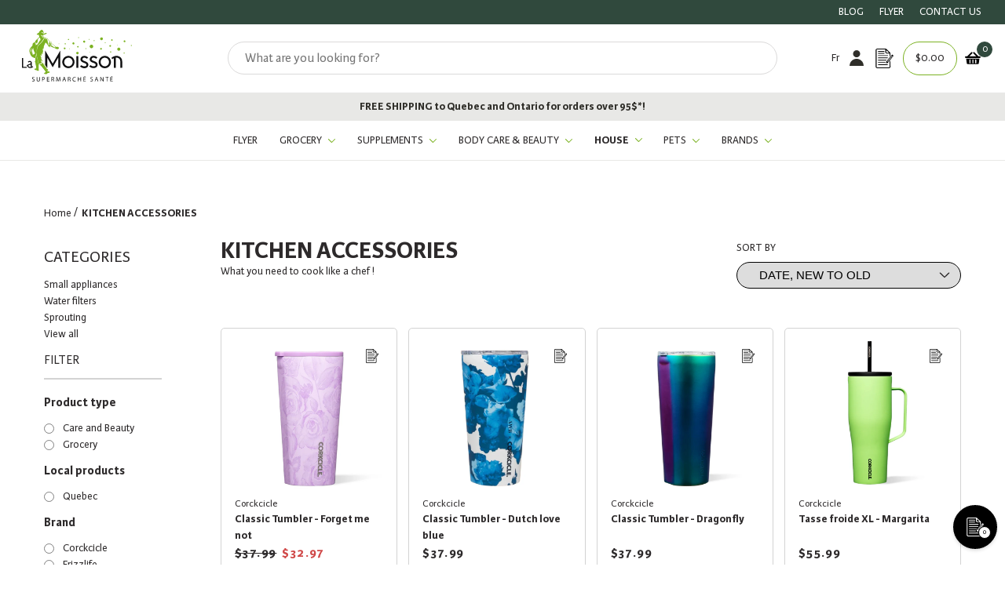

--- FILE ---
content_type: text/html; charset=utf-8
request_url: https://lamoisson.com/en/collections/accesoires-de-cuisine-kitchen-accessories
body_size: 99731
content:
<!doctype html>
<html class="no-js" lang="en">
  <head>
<script src="https://cdn-cookieyes.com/common/shopify.js"></script>
    <!-- Google Tag Manager -->
<script>(function(w,d,s,l,i){w[l]=w[l]||[];w[l].push({'gtm.start':
new Date().getTime(),event:'gtm.js'});var f=d.getElementsByTagName(s)[0],
j=d.createElement(s),dl=l!='dataLayer'?'&l='+l:'';j.async=true;j.src=
'https://www.googletagmanager.com/gtm.js?id='+i+dl;f.parentNode.insertBefore(j,f);
})(window,document,'script','dataLayer','GTM-P3CSWS9');</script>
<!-- End Google Tag Manager -->

    <meta name="facebook-domain-verification" content="52v6crgh1k9o1gmaq14xpbcwflfwf4" />

    <meta name="google-site-verification" content="xBe-1UkjNnk7bG-iaF0Ai6jMpwiJKpEkiaibKj_3OY4" />
    <script>
window.KiwiSizing = window.KiwiSizing === undefined ? {} : window.KiwiSizing;
KiwiSizing.shop = "la-moisson-supermarche-sante.myshopify.com";


</script>

    <meta charset="utf-8">
    <meta http-equiv="X-UA-Compatible" content="IE=edge">
    <meta name="viewport" content="width=device-width,initial-scale=1">
    <link rel="canonical" href="https://lamoisson.com/en/collections/accesoires-de-cuisine-kitchen-accessories">
    <link rel="preconnect" href="https://cdn.shopify.com" crossorigin><link rel="icon" type="image/png" href="//lamoisson.com/cdn/shop/files/favicon_ccb6169b-552c-41ed-b928-123435590cb8_32x32.png?v=1642092706"><link rel="preconnect" href="https://fonts.shopifycdn.com" crossorigin><link rel="preload" as="font" href="//lamoisson.com/cdn/fonts/montserrat/montserrat_n3.29e699231893fd243e1620595067294bb067ba2a.woff2" type="font/woff2" crossorigin><link rel="preload" as="font" href="//lamoisson.com/cdn/fonts/montserrat/montserrat_n4.81949fa0ac9fd2021e16436151e8eaa539321637.woff2" type="font/woff2" crossorigin>
  <link rel="preload" as="font" href="//lamoisson.com/cdn/shop/t/15/assets/KarminaSans-Bold.woff2?v=128814134817167585731637250078" type="font/woff2" crossorigin>
  <link rel="preload" as="font" href="//lamoisson.com/cdn/shop/t/15/assets/KarminaSans-BoldItalic.woff2?v=14914143291966713451637250079" type="font/woff2" crossorigin>
  <link rel="preload" as="font" href="//lamoisson.com/cdn/shop/t/15/assets/KarminaSans-Italic.woff2?v=105457528232828762051637250081" type="font/woff2" crossorigin>
  <link rel="preload" as="font" href="//lamoisson.com/cdn/shop/t/15/assets/KarminaSans.woff2?v=153971190885256752171637250082" type="font/woff2" crossorigin>


<title>Kitchen Accessories | Organic Grocery Store
&ndash; La Moisson</title>

    
      <meta name="description" content="We have everything you need for your kitchen! Shop our eco-friendly kitchen accessories and kitchen aid to cook like a chef in the comfort of your home!">
    

    

<meta property="og:site_name" content="La Moisson ">
<meta property="og:url" content="https://lamoisson.com/en/collections/accesoires-de-cuisine-kitchen-accessories">
<meta property="og:title" content="Kitchen Accessories | Organic Grocery Store">
<meta property="og:type" content="product.group">
<meta property="og:description" content="We have everything you need for your kitchen! Shop our eco-friendly kitchen accessories and kitchen aid to cook like a chef in the comfort of your home!"><meta property="og:image" content="http://lamoisson.com/cdn/shop/files/woman-holding-hat-while-standing-in-dried-sunflower-field_e8304dc3-e531-4f64-b0f3-8e62c7aea5ae.jpg?v=1637862555">
  <meta property="og:image:secure_url" content="https://lamoisson.com/cdn/shop/files/woman-holding-hat-while-standing-in-dried-sunflower-field_e8304dc3-e531-4f64-b0f3-8e62c7aea5ae.jpg?v=1637862555">
  <meta property="og:image:width" content="1200">
  <meta property="og:image:height" content="628"><meta name="twitter:card" content="summary_large_image">
<meta name="twitter:title" content="Kitchen Accessories | Organic Grocery Store">
<meta name="twitter:description" content="We have everything you need for your kitchen! Shop our eco-friendly kitchen accessories and kitchen aid to cook like a chef in the comfort of your home!">

    

<style data-shopify>
  
  @font-face {
    font-family:"KarminaSans";
    src:url("//lamoisson.com/cdn/shop/t/15/assets/KarminaSans.woff2?v=153971190885256752171637250082") format("woff2"),url("//lamoisson.com/cdn/shop/t/15/assets/KarminaSans.woff?v=160801594305236687581637250081") format("woff");
    font-display:swap;
    font-style:normal;
    font-weight:400;
  }

  @font-face {
    font-family:"KarminaSans";
    src:url("//lamoisson.com/cdn/shop/t/15/assets/KarminaSans-Italic.woff2?v=105457528232828762051637250081") format("woff2"),url("//lamoisson.com/cdn/shop/t/15/assets/KarminaSans-Italic.woff?v=52239577136231871761637250080") format("woff");
    font-display:swap;
    font-style:italic;
    font-weight:400;
  }

  @font-face {
    font-family:"KarminaSans";
    src:url("//lamoisson.com/cdn/shop/t/15/assets/KarminaSans-BoldItalic.woff2?v=14914143291966713451637250079") format("woff2"),url("//lamoisson.com/cdn/shop/t/15/assets/KarminaSans-BoldItalic.woff?v=133216584401058069001637250078") format("woff");
    font-display:swap;
    font-style:italic;
    font-weight:bold;
  }

  @font-face {
    font-family:"KarminaSans";
    src:url("//lamoisson.com/cdn/shop/t/15/assets/KarminaSans-Bold.woff2?v=128814134817167585731637250078") format("woff2"),url("//lamoisson.com/cdn/shop/t/15/assets/KarminaSans-Bold.woff?v=114319715009718182561637250077") format("woff");
    font-display:swap;
    font-style:normal;
    font-weight:bold;
  }


  
  

  :root {
    
      --font-body-family: KarminaSans;
    
    --font-body-style: normal;
    --font-body-weight: 300;

    
      --font-heading-family: KarminaSans;
    
    --font-heading-style: normal;
    --font-heading-weight: 400;

    --base-font-size: 14px;
    --mobile-base-font-size: 12px;
    --header-font-size: 2.2rem;
    --mobile-header-font-size: 1.7rem;

    --button-background-color: #30493d;
    --button-border-color: #30493d;
    --button-text-color: #fff;
    --button-background-color-hover: #c3d3ba;
    --button-border-color-hover: #2D2A2B;
    --button-text-color-hover: #2f2e29;

    --button-background-color-bold: #2D2A2B;
    --button-border-color-bold: #2D2A2B;
    --button-text-color-bold: #fff;
    --button-background-color-hover-bold: #fff;
    --button-border-color-hover-bold: #fff;
    --button-text-color-hover-bold: #2D2A2B;

    --header-background-color: #fff;
    --header-text-color: #2D2A2B;
    --submenu-background-color: rgba(232, 232, 230, 0.9);
    --submenu-text-color: #2f2e29;
    --main-background-color: #fff;
    --main-text-color: #2D2A2B;
    --footer-background-color: #F8F8F8;
    --footer-text-color: #2D2A2B;

    --logo: url("//lamoisson.com/cdn/shop/t/15/assets/pz-logo.png?v=6968656501085329511634737218");
  }
</style>

    <script>window.performance && window.performance.mark && window.performance.mark('shopify.content_for_header.start');</script><meta name="google-site-verification" content="Jyr1Tg_s1i83XI48sq6BrL05QsCVXQlRZ2oyDeQeTug">
<meta name="google-site-verification" content="MsorR_4TCj054VZZNaKFFxin2tVzg62OcdIsJmtZslw">
<meta name="facebook-domain-verification" content="zb4rhxebgq8gu57qeg8c2s60vzzzjx">
<meta id="shopify-digital-wallet" name="shopify-digital-wallet" content="/58685456592/digital_wallets/dialog">
<meta name="shopify-checkout-api-token" content="0941a10ae87371a663c1ea5844e3606a">
<link rel="alternate" type="application/atom+xml" title="Feed" href="/en/collections/accesoires-de-cuisine-kitchen-accessories.atom" />
<link rel="alternate" hreflang="x-default" href="https://lamoisson.com/collections/accesoires-de-cuisine-kitchen-accessories">
<link rel="alternate" hreflang="fr-CA" href="https://lamoisson.com/collections/accesoires-de-cuisine-kitchen-accessories">
<link rel="alternate" hreflang="en-CA" href="https://lamoisson.com/en/collections/accesoires-de-cuisine-kitchen-accessories">
<link rel="alternate" type="application/json+oembed" href="https://lamoisson.com/en/collections/accesoires-de-cuisine-kitchen-accessories.oembed">
<script async="async" src="/checkouts/internal/preloads.js?locale=en-CA"></script>
<link rel="preconnect" href="https://shop.app" crossorigin="anonymous">
<script async="async" src="https://shop.app/checkouts/internal/preloads.js?locale=en-CA&shop_id=58685456592" crossorigin="anonymous"></script>
<script id="apple-pay-shop-capabilities" type="application/json">{"shopId":58685456592,"countryCode":"CA","currencyCode":"CAD","merchantCapabilities":["supports3DS"],"merchantId":"gid:\/\/shopify\/Shop\/58685456592","merchantName":"La Moisson ","requiredBillingContactFields":["postalAddress","email","phone"],"requiredShippingContactFields":["postalAddress","email","phone"],"shippingType":"shipping","supportedNetworks":["visa","masterCard","amex","interac","jcb"],"total":{"type":"pending","label":"La Moisson ","amount":"1.00"},"shopifyPaymentsEnabled":true,"supportsSubscriptions":true}</script>
<script id="shopify-features" type="application/json">{"accessToken":"0941a10ae87371a663c1ea5844e3606a","betas":["rich-media-storefront-analytics"],"domain":"lamoisson.com","predictiveSearch":true,"shopId":58685456592,"locale":"en"}</script>
<script>var Shopify = Shopify || {};
Shopify.shop = "la-moisson-supermarche-sante.myshopify.com";
Shopify.locale = "en";
Shopify.currency = {"active":"CAD","rate":"1.0"};
Shopify.country = "CA";
Shopify.theme = {"name":"la-moisson\/production","id":126977933520,"schema_name":"Harvey","schema_version":"0.0.1","theme_store_id":null,"role":"main"};
Shopify.theme.handle = "null";
Shopify.theme.style = {"id":null,"handle":null};
Shopify.cdnHost = "lamoisson.com/cdn";
Shopify.routes = Shopify.routes || {};
Shopify.routes.root = "/en/";</script>
<script type="module">!function(o){(o.Shopify=o.Shopify||{}).modules=!0}(window);</script>
<script>!function(o){function n(){var o=[];function n(){o.push(Array.prototype.slice.apply(arguments))}return n.q=o,n}var t=o.Shopify=o.Shopify||{};t.loadFeatures=n(),t.autoloadFeatures=n()}(window);</script>
<script>
  window.ShopifyPay = window.ShopifyPay || {};
  window.ShopifyPay.apiHost = "shop.app\/pay";
  window.ShopifyPay.redirectState = null;
</script>
<script id="shop-js-analytics" type="application/json">{"pageType":"collection"}</script>
<script defer="defer" async type="module" src="//lamoisson.com/cdn/shopifycloud/shop-js/modules/v2/client.init-shop-cart-sync_Bc8-qrdt.en.esm.js"></script>
<script defer="defer" async type="module" src="//lamoisson.com/cdn/shopifycloud/shop-js/modules/v2/chunk.common_CmNk3qlo.esm.js"></script>
<script type="module">
  await import("//lamoisson.com/cdn/shopifycloud/shop-js/modules/v2/client.init-shop-cart-sync_Bc8-qrdt.en.esm.js");
await import("//lamoisson.com/cdn/shopifycloud/shop-js/modules/v2/chunk.common_CmNk3qlo.esm.js");

  window.Shopify.SignInWithShop?.initShopCartSync?.({"fedCMEnabled":true,"windoidEnabled":true});

</script>
<script>
  window.Shopify = window.Shopify || {};
  if (!window.Shopify.featureAssets) window.Shopify.featureAssets = {};
  window.Shopify.featureAssets['shop-js'] = {"shop-cart-sync":["modules/v2/client.shop-cart-sync_DOpY4EW0.en.esm.js","modules/v2/chunk.common_CmNk3qlo.esm.js"],"shop-button":["modules/v2/client.shop-button_CI-s0xGZ.en.esm.js","modules/v2/chunk.common_CmNk3qlo.esm.js"],"init-fed-cm":["modules/v2/client.init-fed-cm_D2vsy40D.en.esm.js","modules/v2/chunk.common_CmNk3qlo.esm.js"],"init-windoid":["modules/v2/client.init-windoid_CXNAd0Cm.en.esm.js","modules/v2/chunk.common_CmNk3qlo.esm.js"],"shop-toast-manager":["modules/v2/client.shop-toast-manager_Cx0C6may.en.esm.js","modules/v2/chunk.common_CmNk3qlo.esm.js"],"shop-cash-offers":["modules/v2/client.shop-cash-offers_CL9Nay2h.en.esm.js","modules/v2/chunk.common_CmNk3qlo.esm.js","modules/v2/chunk.modal_CvhjeixQ.esm.js"],"avatar":["modules/v2/client.avatar_BTnouDA3.en.esm.js"],"init-shop-email-lookup-coordinator":["modules/v2/client.init-shop-email-lookup-coordinator_B9mmbKi4.en.esm.js","modules/v2/chunk.common_CmNk3qlo.esm.js"],"init-shop-cart-sync":["modules/v2/client.init-shop-cart-sync_Bc8-qrdt.en.esm.js","modules/v2/chunk.common_CmNk3qlo.esm.js"],"pay-button":["modules/v2/client.pay-button_Bhm3077V.en.esm.js","modules/v2/chunk.common_CmNk3qlo.esm.js"],"init-customer-accounts-sign-up":["modules/v2/client.init-customer-accounts-sign-up_C7zhr03q.en.esm.js","modules/v2/client.shop-login-button_BbMx65lK.en.esm.js","modules/v2/chunk.common_CmNk3qlo.esm.js","modules/v2/chunk.modal_CvhjeixQ.esm.js"],"init-shop-for-new-customer-accounts":["modules/v2/client.init-shop-for-new-customer-accounts_rLbLSDTe.en.esm.js","modules/v2/client.shop-login-button_BbMx65lK.en.esm.js","modules/v2/chunk.common_CmNk3qlo.esm.js","modules/v2/chunk.modal_CvhjeixQ.esm.js"],"checkout-modal":["modules/v2/client.checkout-modal_Fp9GouFF.en.esm.js","modules/v2/chunk.common_CmNk3qlo.esm.js","modules/v2/chunk.modal_CvhjeixQ.esm.js"],"init-customer-accounts":["modules/v2/client.init-customer-accounts_DkVf8Jdu.en.esm.js","modules/v2/client.shop-login-button_BbMx65lK.en.esm.js","modules/v2/chunk.common_CmNk3qlo.esm.js","modules/v2/chunk.modal_CvhjeixQ.esm.js"],"shop-login-button":["modules/v2/client.shop-login-button_BbMx65lK.en.esm.js","modules/v2/chunk.common_CmNk3qlo.esm.js","modules/v2/chunk.modal_CvhjeixQ.esm.js"],"shop-login":["modules/v2/client.shop-login_B9KWmZaW.en.esm.js","modules/v2/chunk.common_CmNk3qlo.esm.js","modules/v2/chunk.modal_CvhjeixQ.esm.js"],"shop-follow-button":["modules/v2/client.shop-follow-button_B-omSWeu.en.esm.js","modules/v2/chunk.common_CmNk3qlo.esm.js","modules/v2/chunk.modal_CvhjeixQ.esm.js"],"lead-capture":["modules/v2/client.lead-capture_DZQFWrYz.en.esm.js","modules/v2/chunk.common_CmNk3qlo.esm.js","modules/v2/chunk.modal_CvhjeixQ.esm.js"],"payment-terms":["modules/v2/client.payment-terms_Bl_bs7GP.en.esm.js","modules/v2/chunk.common_CmNk3qlo.esm.js","modules/v2/chunk.modal_CvhjeixQ.esm.js"]};
</script>
<script>(function() {
  var isLoaded = false;
  function asyncLoad() {
    if (isLoaded) return;
    isLoaded = true;
    var urls = ["\/\/searchserverapi1.com\/widgets\/shopify\/init.js?a=8f1v7R3R6Y\u0026shop=la-moisson-supermarche-sante.myshopify.com"];
    for (var i = 0; i < urls.length; i++) {
      var s = document.createElement('script');
      s.type = 'text/javascript';
      s.async = true;
      s.src = urls[i];
      var x = document.getElementsByTagName('script')[0];
      x.parentNode.insertBefore(s, x);
    }
  };
  if(window.attachEvent) {
    window.attachEvent('onload', asyncLoad);
  } else {
    window.addEventListener('load', asyncLoad, false);
  }
})();</script>
<script id="__st">var __st={"a":58685456592,"offset":-18000,"reqid":"a34d8b37-7f31-4de8-94a9-0afe457c8f69-1762344316","pageurl":"lamoisson.com\/en\/collections\/accesoires-de-cuisine-kitchen-accessories","u":"7593fb08a051","p":"collection","rtyp":"collection","rid":275302711504};</script>
<script>window.ShopifyPaypalV4VisibilityTracking = true;</script>
<script id="captcha-bootstrap">!function(){'use strict';const t='contact',e='account',n='new_comment',o=[[t,t],['blogs',n],['comments',n],[t,'customer']],c=[[e,'customer_login'],[e,'guest_login'],[e,'recover_customer_password'],[e,'create_customer']],r=t=>t.map((([t,e])=>`form[action*='/${t}']:not([data-nocaptcha='true']) input[name='form_type'][value='${e}']`)).join(','),a=t=>()=>t?[...document.querySelectorAll(t)].map((t=>t.form)):[];function s(){const t=[...o],e=r(t);return a(e)}const i='password',u='form_key',d=['recaptcha-v3-token','g-recaptcha-response','h-captcha-response',i],f=()=>{try{return window.sessionStorage}catch{return}},m='__shopify_v',_=t=>t.elements[u];function p(t,e,n=!1){try{const o=window.sessionStorage,c=JSON.parse(o.getItem(e)),{data:r}=function(t){const{data:e,action:n}=t;return t[m]||n?{data:e,action:n}:{data:t,action:n}}(c);for(const[e,n]of Object.entries(r))t.elements[e]&&(t.elements[e].value=n);n&&o.removeItem(e)}catch(o){console.error('form repopulation failed',{error:o})}}const l='form_type',E='cptcha';function T(t){t.dataset[E]=!0}const w=window,h=w.document,L='Shopify',v='ce_forms',y='captcha';let A=!1;((t,e)=>{const n=(g='f06e6c50-85a8-45c8-87d0-21a2b65856fe',I='https://cdn.shopify.com/shopifycloud/storefront-forms-hcaptcha/ce_storefront_forms_captcha_hcaptcha.v1.5.2.iife.js',D={infoText:'Protected by hCaptcha',privacyText:'Privacy',termsText:'Terms'},(t,e,n)=>{const o=w[L][v],c=o.bindForm;if(c)return c(t,g,e,D).then(n);var r;o.q.push([[t,g,e,D],n]),r=I,A||(h.body.append(Object.assign(h.createElement('script'),{id:'captcha-provider',async:!0,src:r})),A=!0)});var g,I,D;w[L]=w[L]||{},w[L][v]=w[L][v]||{},w[L][v].q=[],w[L][y]=w[L][y]||{},w[L][y].protect=function(t,e){n(t,void 0,e),T(t)},Object.freeze(w[L][y]),function(t,e,n,w,h,L){const[v,y,A,g]=function(t,e,n){const i=e?o:[],u=t?c:[],d=[...i,...u],f=r(d),m=r(i),_=r(d.filter((([t,e])=>n.includes(e))));return[a(f),a(m),a(_),s()]}(w,h,L),I=t=>{const e=t.target;return e instanceof HTMLFormElement?e:e&&e.form},D=t=>v().includes(t);t.addEventListener('submit',(t=>{const e=I(t);if(!e)return;const n=D(e)&&!e.dataset.hcaptchaBound&&!e.dataset.recaptchaBound,o=_(e),c=g().includes(e)&&(!o||!o.value);(n||c)&&t.preventDefault(),c&&!n&&(function(t){try{if(!f())return;!function(t){const e=f();if(!e)return;const n=_(t);if(!n)return;const o=n.value;o&&e.removeItem(o)}(t);const e=Array.from(Array(32),(()=>Math.random().toString(36)[2])).join('');!function(t,e){_(t)||t.append(Object.assign(document.createElement('input'),{type:'hidden',name:u})),t.elements[u].value=e}(t,e),function(t,e){const n=f();if(!n)return;const o=[...t.querySelectorAll(`input[type='${i}']`)].map((({name:t})=>t)),c=[...d,...o],r={};for(const[a,s]of new FormData(t).entries())c.includes(a)||(r[a]=s);n.setItem(e,JSON.stringify({[m]:1,action:t.action,data:r}))}(t,e)}catch(e){console.error('failed to persist form',e)}}(e),e.submit())}));const S=(t,e)=>{t&&!t.dataset[E]&&(n(t,e.some((e=>e===t))),T(t))};for(const o of['focusin','change'])t.addEventListener(o,(t=>{const e=I(t);D(e)&&S(e,y())}));const B=e.get('form_key'),M=e.get(l),P=B&&M;t.addEventListener('DOMContentLoaded',(()=>{const t=y();if(P)for(const e of t)e.elements[l].value===M&&p(e,B);[...new Set([...A(),...v().filter((t=>'true'===t.dataset.shopifyCaptcha))])].forEach((e=>S(e,t)))}))}(h,new URLSearchParams(w.location.search),n,t,e,['guest_login'])})(!1,!0)}();</script>
<script integrity="sha256-52AcMU7V7pcBOXWImdc/TAGTFKeNjmkeM1Pvks/DTgc=" data-source-attribution="shopify.loadfeatures" defer="defer" src="//lamoisson.com/cdn/shopifycloud/storefront/assets/storefront/load_feature-81c60534.js" crossorigin="anonymous"></script>
<script crossorigin="anonymous" defer="defer" src="//lamoisson.com/cdn/shopifycloud/storefront/assets/shopify_pay/storefront-65b4c6d7.js?v=20250812"></script>
<script data-source-attribution="shopify.dynamic_checkout.dynamic.init">var Shopify=Shopify||{};Shopify.PaymentButton=Shopify.PaymentButton||{isStorefrontPortableWallets:!0,init:function(){window.Shopify.PaymentButton.init=function(){};var t=document.createElement("script");t.src="https://lamoisson.com/cdn/shopifycloud/portable-wallets/latest/portable-wallets.en.js",t.type="module",document.head.appendChild(t)}};
</script>
<script data-source-attribution="shopify.dynamic_checkout.buyer_consent">
  function portableWalletsHideBuyerConsent(e){var t=document.getElementById("shopify-buyer-consent"),n=document.getElementById("shopify-subscription-policy-button");t&&n&&(t.classList.add("hidden"),t.setAttribute("aria-hidden","true"),n.removeEventListener("click",e))}function portableWalletsShowBuyerConsent(e){var t=document.getElementById("shopify-buyer-consent"),n=document.getElementById("shopify-subscription-policy-button");t&&n&&(t.classList.remove("hidden"),t.removeAttribute("aria-hidden"),n.addEventListener("click",e))}window.Shopify?.PaymentButton&&(window.Shopify.PaymentButton.hideBuyerConsent=portableWalletsHideBuyerConsent,window.Shopify.PaymentButton.showBuyerConsent=portableWalletsShowBuyerConsent);
</script>
<script data-source-attribution="shopify.dynamic_checkout.cart.bootstrap">document.addEventListener("DOMContentLoaded",(function(){function t(){return document.querySelector("shopify-accelerated-checkout-cart, shopify-accelerated-checkout")}if(t())Shopify.PaymentButton.init();else{new MutationObserver((function(e,n){t()&&(Shopify.PaymentButton.init(),n.disconnect())})).observe(document.body,{childList:!0,subtree:!0})}}));
</script>
<link id="shopify-accelerated-checkout-styles" rel="stylesheet" media="screen" href="https://lamoisson.com/cdn/shopifycloud/portable-wallets/latest/accelerated-checkout-backwards-compat.css" crossorigin="anonymous">
<style id="shopify-accelerated-checkout-cart">
        #shopify-buyer-consent {
  margin-top: 1em;
  display: inline-block;
  width: 100%;
}

#shopify-buyer-consent.hidden {
  display: none;
}

#shopify-subscription-policy-button {
  background: none;
  border: none;
  padding: 0;
  text-decoration: underline;
  font-size: inherit;
  cursor: pointer;
}

#shopify-subscription-policy-button::before {
  box-shadow: none;
}

      </style>

<script>window.performance && window.performance.mark && window.performance.mark('shopify.content_for_header.end');</script>

    
  


    <script>document.documentElement.className = document.documentElement.className.replace('no-js', 'js');</script>

    
<link rel="prefetch" href="//lamoisson.com/cdn/shop/t/15/assets/layout.checkout.js?v=144387086245671701461731529744" as="script"><link rel="prefetch" href="//lamoisson.com/cdn/shop/t/15/assets/layout.password.js?v=150444208107609816661726765579" as="script"><script type="text/javascript" src="//lamoisson.com/cdn/shop/t/15/assets/layout.theme.js?v=50776263023537610371731529745" defer="defer" class="webpack-scripts layout-theme"></script><link rel="prefetch" href="//lamoisson.com/cdn/shop/t/15/assets/template.addresses.js?v=118569012933936263561726765605" as="script"><link rel="prefetch" href="//lamoisson.com/cdn/shop/t/15/assets/template.login.js?v=70784618812935598121726765606" as="script">

    <script type="text/javascript" defer="defer" src="//lamoisson.com/cdn/shop/t/15/assets/component.critical_css.js?v=111603181540343972631634737218"></script>
    
   
  
    
      <style>
        @import url(https://use.typekit.net/bfs3ffg.css);
@keyframes spinner{to{transform:translate(-50%,-50%) rotate(1turn)}}.visually-hidden{clip:rect(0 0 0 0);border:0;height:1px;margin:-1px;overflow:hidden;padding:0;position:absolute!important;width:1px}.js-focus-hidden:focus{outline:none}.label-hidden{clip:rect(0 0 0 0);border:0;height:1px;margin:-1px;overflow:hidden;padding:0;position:absolute!important;width:1px}.no-placeholder .label-hidden,.visually-shown{clip:auto;height:auto;margin:0;overflow:auto;position:inherit!important;width:auto}.no-js:not(html){display:none}.no-js .no-js:not(html){display:block}.js .js-hidden,.no-js .js,.no-js .no-js-hidden,.supports-no-cookies:not(html){display:none}html.supports-no-cookies .supports-no-cookies:not(html){display:block}html.supports-no-cookies .supports-cookies{display:none}.hidden,.hide{display:none!important}.errors{color:red;font-weight:700}@media only screen and (max-width:767px){.hide-mobile{display:none!important}}@media only screen and (max-width:991px){.hide-tablet-down{display:none!important}}@media only screen and (min-width:768px){.hide-tablet-up{display:none!important}}@media only screen and (max-width:1199px){.hide-desktop-down{display:none!important}}@media only screen and (min-width:992px){.hide-desktop{display:none!important}}.header{--color:var(--header-text-color);background-color:var(--header-background-color);color:var(--header-text-color)}.header .submenu{--color:var(--submenu-text-color);background-color:var(--submenu-background-color);color:var(--submenu-text-color)}#Main_content{--color:var(--main-text-color);background-color:var(--main-background-color);color:var(--main-text-color)}.shopify-section{background-color:var(--background-color);color:var(--color)}.footer{--color:var(--footer-text-color);background-color:var(--footer-background-color);color:var(--footer-text-color)}a{color:var(--color)}a:focus{color:inherit}.button,.shopify-challenge__button,.shopify-payment-button__button{--color:var(--button-text-color);background-color:var(--button-background-color);border:2px solid var(--button-border-color);color:var(--button-text-color);position:relative;transition:all .3s}.button:not([title]):hover,.shopify-challenge__button:not([title]):hover,.shopify-payment-button__button:not([title]):hover{--color:var(--button-text-color-hover);background-color:var(--button-background-color-hover);border:2px solid var(--button-border-color-hover);color:var(--button-text-color-hover)}.button[title]:before,.shopify-challenge__button[title]:before,.shopify-payment-button__button[title]:before{background-color:var(--button-background-color-hover);clip-path:polygon(0 0,0 0,0 100%,0 100%);color:var(--button-text-color-hover);content:attr(title);height:100%;left:0;padding:.6rem 1.5rem;position:absolute;top:0;transition:all .5s;white-space:nowrap;width:100%}.button[title]:hover:before,.shopify-challenge__button[title]:hover:before,.shopify-payment-button__button[title]:hover:before{clip-path:polygon(0 0,100% 0,100% 100%,0 100%)}button.button[title]:before{line-height:23px}.button-secondary{--color:var(--button-text-color-bold);background-color:var(--button-background-color-bold);border:2px solid var(--button-border-color-bold);color:var(--button-text-color-bold);transition:all .3s}.button-secondary:not([title]):hover{--color:var(--button-text-color-hover-bold);border:2px solid var(--button-border-color-hover-bold)}.button-secondary:not([title]):hover,.button-secondary[title]:before{background-color:var(--button-background-color-hover-bold);color:var(--button-text-color-hover-bold)}.button-secondary[title]:before{clip-path:polygon(0 0,0 0,0 100%,0 100%);content:attr(title);height:100%;left:0;padding:.6rem 1.5rem;position:absolute;top:0;transition:all .5s;white-space:nowrap;width:100%}.button-secondary[title]:hover:before{clip-path:polygon(0 0,100% 0,100% 100%,0 100%)}button.button-secondary[title]:before{line-height:23px}input,select,textarea{border:1.5px solid var(--button-border-color)}html{box-sizing:border-box;scroll-behavior:smooth}body,html{margin:0;padding:0}body.no-scroll{background-color:var(--color-background);overflow:hidden;padding-right:var(--scroll-bar-width);width:100%}body:before{display:none;visibility:hidden}@media only screen and (max-width:767px){body:before{content:"mobile"}}@media only screen and (min-width:768px)and (max-width:991px){body:before{content:"tablet"}}@media only screen and (min-width:992px)and (max-width:1199px){body:before{content:"desktop"}}@media only screen and (min-width:1200px){body:before{content:"widescreen"}}*,:after,:before{box-sizing:border-box}.container{margin:auto;max-width:100%;padding-left:4rem;padding-right:4rem;width:1200px}@media only screen and (max-width:767px){.container{padding-left:2rem;padding-right:2rem}}.full-width-container{padding-left:4rem;padding-right:4rem;width:100%}@media only screen and (max-width:767px){.full-width-container{padding-left:2rem;padding-right:2rem}}ul{margin:0;padding:0}ul li{list-style:none}button{background:none;border:none;cursor:pointer;height:45px}.button,.shopify-challenge__button,.shopify-payment-button__button{border-radius:0;display:inline-block;font-weight:700;padding:.6rem 1.5rem;text-transform:uppercase}.button--full-width,.shopify-challenge__button--full-width,.shopify-payment-button__button--full-width{text-align:center;width:100%}.button[disabled],.shopify-challenge__button[disabled],.shopify-payment-button__button[disabled]{cursor:not-allowed;opacity:.5}.button-underlined{text-decoration:underline;text-transform:uppercase}input:not([type=checkbox]):not([type=radio]):not([type=range]),textarea{min-width:200px}.checkbox{align-items:center;cursor:pointer;display:flex}.checkbox__box{border:1.5px solid #000;display:block;height:13px;margin-right:.8rem;min-width:13px;width:13px}.checkbox input[type=checkbox],.checkbox input[type=radio]{display:none}.checkbox input[type=checkbox]:checked~.checkbox__box,.checkbox input[type=radio]:checked~.checkbox__box{background-color:#30493d}.checkbox input[type=checkbox]:disabled~.checkbox__box,.checkbox input[type=checkbox]:disabled~.checkbox__label,.checkbox input[type=radio]:disabled~.checkbox__box,.checkbox input[type=radio]:disabled~.checkbox__label{opacity:.5}.checkbox input[type=radio]~.checkbox__box{border-radius:50%}.checkbox.switch .checkbox__label{display:none}.checkbox.switch .checkbox__box{border:1.5px solid #000;border-radius:initial!important;height:22px;position:relative;width:44px}.checkbox.switch .checkbox__box-inner{border:1.5px solid #000;height:22px;left:-1.5px;position:absolute;top:-1.5px;transition:all .3s;width:22px}.checkbox.switch .checkbox__box-inner:after{transform:translateY(-50%) rotate(-45deg)}.checkbox.switch .checkbox__box-inner:after,.checkbox.switch .checkbox__box-inner:before{background-color:#000;content:"";display:block;height:2px;left:0;position:absolute;top:50%;transition:all .3s;width:100%}.checkbox.switch .checkbox__box-inner:before{transform:translateY(-50%) rotate(45deg)}.checkbox.switch input:checked~.checkbox__box{background-color:#dcffdc;border:1.5px solid #47a547}.checkbox.switch input:checked~.checkbox__box .checkbox__box-inner{border:1.5px solid #47a547;transform:translate(100%)}.checkbox.switch input:checked~.checkbox__box .checkbox__box-inner:after{background-color:#47a547;height:1px;left:25%;transform:translateY(-50%) rotate(-50deg);width:75%}.checkbox.switch input:checked~.checkbox__box .checkbox__box-inner:before{background-color:#47a547;height:1px;left:5%;top:60%;transform:rotate(65deg);width:45%}.quantity{display:inline-block;display:flex;position:relative;width:-moz-fit-content;width:fit-content}.quantity__input{-webkit-appearance:none;-moz-appearance:none;appearance:none;background-color:transparent;border:0;color:currentColor;font-size:1rem;font-weight:500;min-width:auto!important;opacity:.85;text-align:center;width:50px}.quantity .quantity__button{background-color:#e8e8e6;border:0;color:rgb(var(--color-foreground));cursor:pointer;font-size:15px;padding:5px 15px;width:35px}.quantity .quantity__button:hover{background-color:#30493d;color:#fff}.quantity__selector-header{margin-bottom:15px}.quantity .quantity__button-minus{border-radius:20px 0 0 20px;padding-bottom:8px}.quantity__button-plus{border-radius:0 20px 20px 0}.quantity__button svg{pointer-events:none;width:14px}.quantity__input:-webkit-autofill,.quantity__input:-webkit-autofill:active,.quantity__input:-webkit-autofill:hover{box-shadow:0 0 0 10rem rgb(var(--color-background)) inset!important;-webkit-box-shadow:0 0 0 10rem rgb(var(--color-background)) inset!important}.quantity__input::-webkit-inner-spin-button,.quantity__input::-webkit-outer-spin-button{-webkit-appearance:none;margin:0}.quantity__input[type=number]{-moz-appearance:textfield}fieldset{border:none;min-inline-size:auto}summary{cursor:pointer}summary::-webkit-details-marker{display:none}.select{display:inline-block;position:relative}.select select{-webkit-appearance:none;-moz-appearance:none;appearance:none;border:none;padding:.5rem 1.5rem .5rem .5rem}.select svg{pointer-events:none;position:absolute;right:.5rem;top:50%;transform:translateY(-50%);width:1rem}.range output:after{content:counter(c);counter-reset:c var(--c)}.swatches__swatch,.swatches__swatch-container{width:auto!important}.swatches__swatch input,.swatches__swatch-container input{display:none}.swatches__swatch-container{align-items:center;display:flex}.swatches__swatch{margin-bottom:20px;margin-right:10px}.swatches__swatch-inner{border:1px solid var(--button-background-color);border-radius:20px;color:var(--button-background-color);cursor:pointer;padding:5px 10px;width:-moz-fit-content;width:fit-content}.swatches__swatch-inner:hover{background-color:var(--button-background-color);color:#fff;cursor:pointer}.swatches__swatch.is-color .swatches__swatch-inner{background-color:#eff0eb;border-radius:50%;display:block;height:40px;padding:initial;position:relative;transition:all .3s;width:40px}.swatches__swatch.is-color .swatches__swatch-inner .responsive-image__wrapper{position:static}.swatches__swatch.is-color .swatches__swatch-inner img{border-radius:50%;height:30px;left:50%;-o-object-fit:cover;object-fit:cover;position:absolute;top:50%;transform:translate(-50%,-50%);width:30px}input:checked+.swatches__swatch-inner{background-color:var(--button-background-color);color:#fff;cursor:pointer}.swatches__swatch.is-color input:checked+.swatches__swatch-inner{border:1px solid}input:disabled+.swatches__swatch-inner{opacity:.3}.swatches__color-swatches input:not(:checked)+.swatches__swatch-inner{opacity:.5}.swatches__color-swatches .swatches__swatch:hover :not(:checked)+.swatches__swatch-inner{opacity:1}.swatches__swatches{display:flex;justify-content:flex-start;margin:0}.p,html{font-family:var(--font-body-family);font-size:var(--base-font-size);font-style:var(--font-body-style);font-weight:var(--font-body-weight);line-height:1.5}@media only screen and (max-width:767px){.p,html{font-size:var(--base-mobile-font-size)}}.h1,.h2,.h3,.h4,.h5,.h6,h1,h2,h3,h4,h5,h6{font-family:var(--font-heading-family);font-size:var(--header-font-size);font-style:var(--font-heading-style);font-weight:var(--font-heading-weight);line-height:1.1;margin:1rem 0}@media only screen and (max-width:767px){.h1,.h2,.h3,.h4,.h5,.h6,h1,h2,h3,h4,h5,h6{font-size:var(--mobile-header-font-size)}}p{margin:1rem 0}.h1,h1{font-size:calc(var(--header-font-size))}@media only screen and (max-width:767px){.h1,h1{font-size:calc(var(--mobile-header-font-size))}}.h2,h2{font-size:calc(var(--header-font-size) - 5px)}@media only screen and (max-width:767px){.h2,h2{font-size:calc(var(--mobile-header-font-size) - 3px)}}.h3,h3{font-size:calc(var(--header-font-size) - 10px)}@media only screen and (max-width:767px){.h3,h3{font-size:calc(var(--mobile-header-font-size) - 6px)}}.h4,h4{font-size:calc(var(--header-font-size) - 15px)}@media only screen and (max-width:767px){.h4,h4{font-size:calc(var(--mobile-header-font-size) - 9px)}}.h5,h5{font-size:calc(var(--header-font-size) - 20px)}@media only screen and (max-width:767px){.h5,h5{font-size:calc(var(--mobile-header-font-size) - 12px)}}.h6,h6{font-size:calc(var(--header-font-size) - 25px)}@media only screen and (max-width:767px){.h6,h6{font-size:calc(var(--mobile-header-font-size) - 15px)}}button{font-family:var(--font-body-family)}a{text-decoration:none}summary{list-style:none}b,strong{font-weight:700}.responsive-image__wrapper{margin:0;position:relative;width:100%}.responsive-image__wrapper img{display:block;height:auto;width:100%}.responsive-image__wrapper.ratio-rectangle{padding-top:125.2536640361%}.responsive-image__wrapper.ratio-rectangle img{height:100%;left:0;-o-object-fit:cover;object-fit:cover;position:absolute;top:0;width:100%}.responsive-image__wrapper--full-height{height:100%}video{display:block;height:auto;width:100%}.video-container{height:0;padding-bottom:56.25%;position:relative}.video-container iframe{height:100%;left:0;position:absolute;top:0;width:100%}.breadcrumbs__list{display:block;flex-wrap:wrap;list-style:none;margin:0;padding:0}.breadcrumbs__list li{display:inline}.breadcrumbs__list>*+*{display:inline;padding-left:10px;position:relative}.breadcrumbs__list>*+:before{content:"/";left:0;position:absolute}.breadcrumbs a{padding:0;text-decoration:none}.breadcrumbs__item:last-of-type a{font-weight:700}.items-grid{display:grid;gap:4rem 2rem;grid-template-columns:var(--items-per-row,repeat(4,1fr))}.items-grid-flex{display:flex;flex-wrap:wrap}.items-grid-flex>*{flex:var(--items-per-row-flex,25% 0)}.swiper-container-initialized .items-grid,.swiper-container-initialized .items-grid-flex{display:flex;margin:0}.swiper-container-initialized .items-grid-flex>*,.swiper-container-initialized .items-grid>*{margin:0}swiper-container:not(.swiper-container-initialized)>.items-grid{display:grid!important}.price{align-items:center;color:rgb(var(--color-foreground));display:flex;flex-direction:row;flex-wrap:wrap;justify-content:center;letter-spacing:.1rem;line-height:1.5}.price.price--unavailable{visibility:hidden}.price--end{justify-content:flex-end}.price dl{align-items:center;display:flex;flex-wrap:wrap;justify-content:center;margin:0}.price .price__last:last-of-type,.price dd{margin:0}@media screen and (min-width:750px){.price{margin-bottom:0}}.price--large{font-size:1.6rem;letter-spacing:.13rem;line-height:1.5}@media screen and (min-width:750px){.price--large{font-size:1.8rem}}.price--sold-out .price__availability,.price__regular{display:block}.price__sale{margin:-.25rem}.price__sale>dd{margin:.25rem}.price .price__badge-sale,.price .price__badge-sold-out,.price--no-compare .price__compare,.price--on-sale .price__availability,.price--on-sale .price__regular,.price__availability,.price__sale{display:none}.price--on-sale .price__badge-sale,.price--sold-out .price__badge-sold-out{display:inline-flex}.price__badge-sold-out{background:#c00000;border-radius:5px;color:#fff;margin-left:.5rem;padding:.2rem .8rem}.price--on-sale .price__sale{display:flex;flex-direction:row;flex-wrap:wrap}.price--center{display:flex;justify-content:center}.price--on-sale .price-item--regular{color:rgba(var(--color-foreground),.75);text-decoration:line-through}.unit-price{color:rgba(var(--color-foreground),.7);font-size:1.1rem;letter-spacing:.04rem;line-height:1.2;margin-top:.2rem;text-transform:uppercase}.price--cart-rebate{color:red;font-size:12px;margin-left:10px}.price-item--sale{color:#d04848}.loading{position:relative}.loading:before{border-right:2px solid transparent;border-top:2px solid var(--color);height:20px;width:20px}.loading-big:before,.loading:before{animation:spinner .6s linear infinite;border-radius:50%;box-sizing:border-box;content:"";left:50%;position:absolute;top:50%;transform:translate(-50%,-50%) rotate(0deg);z-index:1}.loading-big:before{border-right:4px solid transparent;border-top:4px solid var(--color);height:40px;width:40px}.loading-state{opacity:.5;pointer-events:none}.button,button{border-radius:30px;font-size:13px;font-weight:700;height:auto;line-height:normal;padding:14px 31px}.button-primary,.button-with-image-primary{background-color:var(--button-background-color);border:1px solid var(--button-border-color);color:var(--button-text-color)}.button-primary svg,.button-with-image-primary svg{fill:var(--button-text-color)}.button-primary:hover,.button-with-image-primary:hover{background-color:var(--button-background-color-hover);border:1px solid var(--button-background-color-hover);color:var(--button-background-color)}.button-primary:hover svg,.button-with-image-primary:hover svg{fill:var(--button-background-color)}.button-secondary:not([title]),.button-with-image-secondary{background-color:var(--button-text-color);border:1px solid var(--button-border-color);color:var(--button-background-color)}.button-secondary:not([title]) svg,.button-with-image-secondary svg{fill:var(--button-background-color)}.button-secondary:not([title]):hover,.button-with-image-secondary:hover{background-color:var(--button-background-color-hover);border:1px solid var(--button-background-color-hover);color:var(--button-background-color)}.button-secondary:not([title]):hover svg,.button-with-image-secondary:hover svg{fill:var(--button-background-color)}.button-with-image-primary,.button-with-image-secondary{display:flex}.button-with-image-primary svg,.button-with-image-secondary svg{height:20px;margin-right:10px;width:20px}.button-extra-wrap{background:var(--button-background-color);color:var(--button-background-color);padding:10px 25px;width:-moz-fit-content;width:fit-content}.button-extra-wrap .button-extra{background-color:var(--button-text-color);border:1px solid var(--button-text-color)}.button-extra-wrap .button-extra:hover{background-color:var(--button-background-color);color:var(--button-text-color)}.links{text-decoration:underline;text-transform:uppercase}.links:hover{font-weight:700}.links-button{background:var(--button-background-color);color:var(--button-text-color);display:block;padding:10px 25px;text-align:center;width:-moz-fit-content;width:fit-content}.links-button:hover{font-weight:700}.links-circle-wrapper{background-color:#e8e8e6;border-radius:50%;height:60px;position:relative;width:60px}.links-circle-wrapper .links-circle{height:30px;left:50%;position:absolute;top:50%;transform:translate(-50%,-50%)}.links-circle-wrapper .links-circle path,.links-circle-wrapper .links-circle svg{fill:#000;height:30px;width:30px}.links-circle-wrapper:hover{background-color:var(--button-background-color)}.links-circle-wrapper:hover path,.links-circle-wrapper:hover svg{fill:#fff}.card-with-image-button .card-wrapper{background-color:#e8e8e6;border-radius:5px;max-width:150px;padding:25px}.card-with-image-button .card-wrapper .card-image-wrapper{background-color:#fff;border-radius:5px;height:100px;padding:15px;position:relative;text-align:center;width:100px}.card-with-image-button .card-wrapper .card-image-wrapper img{height:50px;left:50%;position:absolute;top:50%;transform:translate(-50%,-50%);width:50px}.card-with-image-button .card-wrapper .card-image-wrapper .card-image-background{background-color:var(--button-background-color-hover);border-radius:50%;height:40px;left:50%;opacity:.6;position:absolute;top:50%;transform:translate(-50%,-50%) scale(1);transition:transform .2s;width:40px}.card-with-image-button .card-wrapper .card-image-wrapper:hover .card-image-background{transform:translate(-50%,-50%) scale(1.5)}.card-with-image-button .card-wrapper .card-text-wrapper{margin-top:10px;position:relative}.card-with-image-button .card-wrapper .card-text-wrapper .card-text:hover{font-weight:700}.card-with-image-button .card-wrapper .card-text-wrapper .card-circle-wrapper{background-color:var(--button-background-color);border:1px solid var(--button-background-color);border-radius:50%;height:25px;margin-left:90%;position:relative;width:25px}.card-with-image-button .card-wrapper .card-text-wrapper .card-circle-wrapper .card-circle-button{height:18px;left:50%;position:absolute;top:50%;transform:translate(-50%,-50%)}.card-with-image-button .card-wrapper .card-text-wrapper .card-circle-wrapper .card-circle-button path,.card-with-image-button .card-wrapper .card-text-wrapper .card-circle-wrapper .card-circle-button svg{fill:#fff;height:18px;width:18px}.card-with-image-button .card-wrapper .card-text-wrapper .card-circle-wrapper .card-circle-button svg{transform:rotate(180deg)}.card-with-image-button .card-wrapper .card-text-wrapper .card-circle-wrapper:hover{background-color:transparent}.card-with-image-button .card-wrapper .card-text-wrapper .card-circle-wrapper:hover path,.card-with-image-button .card-wrapper .card-text-wrapper .card-circle-wrapper:hover svg{fill:var(--button-background-color)}.card-with-image-secondary .card-wrapper{background-color:var(--button-background-color);border-radius:5px;max-width:150px;padding:25px}.card-with-image-secondary .card-wrapper .card-image-wrapper{background-color:#fff;border-radius:50%;height:100px;padding:20px;position:relative;text-align:center;width:100px}.card-with-image-secondary .card-wrapper .card-image-wrapper img{height:50px;left:50%;position:absolute;top:50%;transform:translate(-50%,-50%);width:50px}.card-with-image-secondary .card-wrapper .card-image-wrapper .card-image-background{background-color:var(--button-background-color-hover);border-radius:50%;height:40px;left:50%;opacity:.6;position:absolute;top:50%;transform:translate(-50%,-50%) scale(1);transition:transform .2s;width:40px}.card-with-image-secondary .card-wrapper .card-image-wrapper:hover .card-image-background{transform:translate(-50%,-50%) scale(1.5)}.card-with-image-secondary .card-text-wrapper .card-text{text-align:center;transition:transform .2s}.card-with-image-secondary .card-text-wrapper .card-text a{color:var(--button-text-color);width:100%}.card-with-image-secondary .card-text-wrapper .card-text:hover{font-weight:700;transform:scale(1.1)}.card-with-image .card-wrapper{border-radius:5px;display:block;max-height:300px;max-width:300px;position:relative}.card-with-image .card-wrapper img{width:100%}.card-with-image .card-wrapper .card-text{font-weight:700;left:0;margin:15px;position:absolute;top:0;transition:transform .2s}.card-with-image .card-wrapper:hover .card-text{transform:scale(1.2)}.tabs-underline .tab{border-bottom:5px solid transparent;padding-bottom:15px;width:-moz-fit-content;width:fit-content}.tabs-underline .tab.selected,.tabs-underline .tab:hover{border-bottom:5px solid #73b223;font-weight:700}.tabs-underline .tab:hover{cursor:pointer}.tabs-button .button-with-image-primary{background-color:#e8e8e6;border:1px solid transparent;color:var(--button-background-color);text-transform:uppercase}.tabs-button .button-with-image-primary svg{fill:var(--button-background-color)}.tabs-button .button-with-image-primary:hover{border:1px solid var(--button-background-color)}.tabs-button .button-with-image-primary.selected{background-color:var(--button-background-color);color:#fff;font-weight:700}.tabs-button .button-with-image-primary.selected svg{fill:#fff}.variant-swatches .swatch{border:1px solid var(--button-background-color);border-radius:20px;color:var(--button-background-color);padding:0 10px;width:-moz-fit-content;width:fit-content}.variant-swatches .swatch.selected,.variant-swatches .swatch:hover{background-color:var(--button-background-color);color:#fff;cursor:pointer}.shop-the-look{border:1px solid gray;border-radius:5px;max-width:300px;padding:15px 25px}.shop-the-look:hover{box-shadow:0 3px 3px 3px hsla(0,0%,53%,.271)}.shop-the-look:hover .shop-the-look__swatches{display:block}.shop-the-look__title{font-size:1.1rem;font-weight:700;margin:5px 0;text-transform:uppercase}.shop-the-look__price{font-weight:700;margin:10px 0}.shop-the-look__swatches{display:none}.shop-the-look__swatches .variant-swatches{display:flex;justify-content:flex-start;margin:20px 0}.shop-the-look__swatches .variant-swatches .swatch{margin-right:15px}.shop-the-look__buttons button{margin:10px 0;max-width:none;width:100%}lazy-resources{display:block}

      </style>
    
  
   
  
   
  
   
  
   
  
   
  
   
  
   
  
   
  
   
  
   
  
   
  
   
  
   
  
   
  
   
  



    
<!-- BEGIN app block: shopify://apps/klaviyo-email-marketing-sms/blocks/klaviyo-onsite-embed/2632fe16-c075-4321-a88b-50b567f42507 -->












  <script async src="https://static.klaviyo.com/onsite/js/Vxn5Bp/klaviyo.js?company_id=Vxn5Bp"></script>
  <script>!function(){if(!window.klaviyo){window._klOnsite=window._klOnsite||[];try{window.klaviyo=new Proxy({},{get:function(n,i){return"push"===i?function(){var n;(n=window._klOnsite).push.apply(n,arguments)}:function(){for(var n=arguments.length,o=new Array(n),w=0;w<n;w++)o[w]=arguments[w];var t="function"==typeof o[o.length-1]?o.pop():void 0,e=new Promise((function(n){window._klOnsite.push([i].concat(o,[function(i){t&&t(i),n(i)}]))}));return e}}})}catch(n){window.klaviyo=window.klaviyo||[],window.klaviyo.push=function(){var n;(n=window._klOnsite).push.apply(n,arguments)}}}}();</script>

  




  <script>
    window.klaviyoReviewsProductDesignMode = false
  </script>







<!-- END app block --><!-- BEGIN app block: shopify://apps/searchanise-search-filter/blocks/app-embed/d8f24ada-02b1-458a-bbeb-5bf16d5c921e -->
<!-- END app block --><script src="https://cdn.shopify.com/extensions/019a29c2-486f-7c61-a861-6d6aa0853681/searchanise-shopify-cli-12/assets/disable-app.js" type="text/javascript" defer="defer"></script>
<link href="https://monorail-edge.shopifysvc.com" rel="dns-prefetch">
<script>(function(){if ("sendBeacon" in navigator && "performance" in window) {try {var session_token_from_headers = performance.getEntriesByType('navigation')[0].serverTiming.find(x => x.name == '_s').description;} catch {var session_token_from_headers = undefined;}var session_cookie_matches = document.cookie.match(/_shopify_s=([^;]*)/);var session_token_from_cookie = session_cookie_matches && session_cookie_matches.length === 2 ? session_cookie_matches[1] : "";var session_token = session_token_from_headers || session_token_from_cookie || "";function handle_abandonment_event(e) {var entries = performance.getEntries().filter(function(entry) {return /monorail-edge.shopifysvc.com/.test(entry.name);});if (!window.abandonment_tracked && entries.length === 0) {window.abandonment_tracked = true;var currentMs = Date.now();var navigation_start = performance.timing.navigationStart;var payload = {shop_id: 58685456592,url: window.location.href,navigation_start,duration: currentMs - navigation_start,session_token,page_type: "collection"};window.navigator.sendBeacon("https://monorail-edge.shopifysvc.com/v1/produce", JSON.stringify({schema_id: "online_store_buyer_site_abandonment/1.1",payload: payload,metadata: {event_created_at_ms: currentMs,event_sent_at_ms: currentMs}}));}}window.addEventListener('pagehide', handle_abandonment_event);}}());</script>
<script id="web-pixels-manager-setup">(function e(e,d,r,n,o){if(void 0===o&&(o={}),!Boolean(null===(a=null===(i=window.Shopify)||void 0===i?void 0:i.analytics)||void 0===a?void 0:a.replayQueue)){var i,a;window.Shopify=window.Shopify||{};var t=window.Shopify;t.analytics=t.analytics||{};var s=t.analytics;s.replayQueue=[],s.publish=function(e,d,r){return s.replayQueue.push([e,d,r]),!0};try{self.performance.mark("wpm:start")}catch(e){}var l=function(){var e={modern:/Edge?\/(1{2}[4-9]|1[2-9]\d|[2-9]\d{2}|\d{4,})\.\d+(\.\d+|)|Firefox\/(1{2}[4-9]|1[2-9]\d|[2-9]\d{2}|\d{4,})\.\d+(\.\d+|)|Chrom(ium|e)\/(9{2}|\d{3,})\.\d+(\.\d+|)|(Maci|X1{2}).+ Version\/(15\.\d+|(1[6-9]|[2-9]\d|\d{3,})\.\d+)([,.]\d+|)( \(\w+\)|)( Mobile\/\w+|) Safari\/|Chrome.+OPR\/(9{2}|\d{3,})\.\d+\.\d+|(CPU[ +]OS|iPhone[ +]OS|CPU[ +]iPhone|CPU IPhone OS|CPU iPad OS)[ +]+(15[._]\d+|(1[6-9]|[2-9]\d|\d{3,})[._]\d+)([._]\d+|)|Android:?[ /-](13[3-9]|1[4-9]\d|[2-9]\d{2}|\d{4,})(\.\d+|)(\.\d+|)|Android.+Firefox\/(13[5-9]|1[4-9]\d|[2-9]\d{2}|\d{4,})\.\d+(\.\d+|)|Android.+Chrom(ium|e)\/(13[3-9]|1[4-9]\d|[2-9]\d{2}|\d{4,})\.\d+(\.\d+|)|SamsungBrowser\/([2-9]\d|\d{3,})\.\d+/,legacy:/Edge?\/(1[6-9]|[2-9]\d|\d{3,})\.\d+(\.\d+|)|Firefox\/(5[4-9]|[6-9]\d|\d{3,})\.\d+(\.\d+|)|Chrom(ium|e)\/(5[1-9]|[6-9]\d|\d{3,})\.\d+(\.\d+|)([\d.]+$|.*Safari\/(?![\d.]+ Edge\/[\d.]+$))|(Maci|X1{2}).+ Version\/(10\.\d+|(1[1-9]|[2-9]\d|\d{3,})\.\d+)([,.]\d+|)( \(\w+\)|)( Mobile\/\w+|) Safari\/|Chrome.+OPR\/(3[89]|[4-9]\d|\d{3,})\.\d+\.\d+|(CPU[ +]OS|iPhone[ +]OS|CPU[ +]iPhone|CPU IPhone OS|CPU iPad OS)[ +]+(10[._]\d+|(1[1-9]|[2-9]\d|\d{3,})[._]\d+)([._]\d+|)|Android:?[ /-](13[3-9]|1[4-9]\d|[2-9]\d{2}|\d{4,})(\.\d+|)(\.\d+|)|Mobile Safari.+OPR\/([89]\d|\d{3,})\.\d+\.\d+|Android.+Firefox\/(13[5-9]|1[4-9]\d|[2-9]\d{2}|\d{4,})\.\d+(\.\d+|)|Android.+Chrom(ium|e)\/(13[3-9]|1[4-9]\d|[2-9]\d{2}|\d{4,})\.\d+(\.\d+|)|Android.+(UC? ?Browser|UCWEB|U3)[ /]?(15\.([5-9]|\d{2,})|(1[6-9]|[2-9]\d|\d{3,})\.\d+)\.\d+|SamsungBrowser\/(5\.\d+|([6-9]|\d{2,})\.\d+)|Android.+MQ{2}Browser\/(14(\.(9|\d{2,})|)|(1[5-9]|[2-9]\d|\d{3,})(\.\d+|))(\.\d+|)|K[Aa][Ii]OS\/(3\.\d+|([4-9]|\d{2,})\.\d+)(\.\d+|)/},d=e.modern,r=e.legacy,n=navigator.userAgent;return n.match(d)?"modern":n.match(r)?"legacy":"unknown"}(),u="modern"===l?"modern":"legacy",c=(null!=n?n:{modern:"",legacy:""})[u],f=function(e){return[e.baseUrl,"/wpm","/b",e.hashVersion,"modern"===e.buildTarget?"m":"l",".js"].join("")}({baseUrl:d,hashVersion:r,buildTarget:u}),m=function(e){var d=e.version,r=e.bundleTarget,n=e.surface,o=e.pageUrl,i=e.monorailEndpoint;return{emit:function(e){var a=e.status,t=e.errorMsg,s=(new Date).getTime(),l=JSON.stringify({metadata:{event_sent_at_ms:s},events:[{schema_id:"web_pixels_manager_load/3.1",payload:{version:d,bundle_target:r,page_url:o,status:a,surface:n,error_msg:t},metadata:{event_created_at_ms:s}}]});if(!i)return console&&console.warn&&console.warn("[Web Pixels Manager] No Monorail endpoint provided, skipping logging."),!1;try{return self.navigator.sendBeacon.bind(self.navigator)(i,l)}catch(e){}var u=new XMLHttpRequest;try{return u.open("POST",i,!0),u.setRequestHeader("Content-Type","text/plain"),u.send(l),!0}catch(e){return console&&console.warn&&console.warn("[Web Pixels Manager] Got an unhandled error while logging to Monorail."),!1}}}}({version:r,bundleTarget:l,surface:e.surface,pageUrl:self.location.href,monorailEndpoint:e.monorailEndpoint});try{o.browserTarget=l,function(e){var d=e.src,r=e.async,n=void 0===r||r,o=e.onload,i=e.onerror,a=e.sri,t=e.scriptDataAttributes,s=void 0===t?{}:t,l=document.createElement("script"),u=document.querySelector("head"),c=document.querySelector("body");if(l.async=n,l.src=d,a&&(l.integrity=a,l.crossOrigin="anonymous"),s)for(var f in s)if(Object.prototype.hasOwnProperty.call(s,f))try{l.dataset[f]=s[f]}catch(e){}if(o&&l.addEventListener("load",o),i&&l.addEventListener("error",i),u)u.appendChild(l);else{if(!c)throw new Error("Did not find a head or body element to append the script");c.appendChild(l)}}({src:f,async:!0,onload:function(){if(!function(){var e,d;return Boolean(null===(d=null===(e=window.Shopify)||void 0===e?void 0:e.analytics)||void 0===d?void 0:d.initialized)}()){var d=window.webPixelsManager.init(e)||void 0;if(d){var r=window.Shopify.analytics;r.replayQueue.forEach((function(e){var r=e[0],n=e[1],o=e[2];d.publishCustomEvent(r,n,o)})),r.replayQueue=[],r.publish=d.publishCustomEvent,r.visitor=d.visitor,r.initialized=!0}}},onerror:function(){return m.emit({status:"failed",errorMsg:"".concat(f," has failed to load")})},sri:function(e){var d=/^sha384-[A-Za-z0-9+/=]+$/;return"string"==typeof e&&d.test(e)}(c)?c:"",scriptDataAttributes:o}),m.emit({status:"loading"})}catch(e){m.emit({status:"failed",errorMsg:(null==e?void 0:e.message)||"Unknown error"})}}})({shopId: 58685456592,storefrontBaseUrl: "https://lamoisson.com",extensionsBaseUrl: "https://extensions.shopifycdn.com/cdn/shopifycloud/web-pixels-manager",monorailEndpoint: "https://monorail-edge.shopifysvc.com/unstable/produce_batch",surface: "storefront-renderer",enabledBetaFlags: ["2dca8a86"],webPixelsConfigList: [{"id":"1567064429","configuration":"{\"accountID\":\"Vxn5Bp\",\"webPixelConfig\":\"eyJlbmFibGVBZGRlZFRvQ2FydEV2ZW50cyI6IHRydWV9\"}","eventPayloadVersion":"v1","runtimeContext":"STRICT","scriptVersion":"9a3e1117c25e3d7955a2b89bcfe1cdfd","type":"APP","apiClientId":123074,"privacyPurposes":["ANALYTICS","MARKETING"],"dataSharingAdjustments":{"protectedCustomerApprovalScopes":["read_customer_address","read_customer_email","read_customer_name","read_customer_personal_data","read_customer_phone"]}},{"id":"1153302893","configuration":"{\"apiKey\":\"8f1v7R3R6Y\", \"host\":\"searchserverapi1.com\"}","eventPayloadVersion":"v1","runtimeContext":"STRICT","scriptVersion":"5559ea45e47b67d15b30b79e7c6719da","type":"APP","apiClientId":578825,"privacyPurposes":["ANALYTICS"],"dataSharingAdjustments":{"protectedCustomerApprovalScopes":["read_customer_personal_data"]}},{"id":"233570512","configuration":"{\"config\":\"{\\\"pixel_id\\\":\\\"G-4N4MC6JMP8\\\",\\\"target_country\\\":\\\"CA\\\",\\\"gtag_events\\\":[{\\\"type\\\":\\\"search\\\",\\\"action_label\\\":[\\\"G-4N4MC6JMP8\\\",\\\"AW-729513980\\\/j8FpCNu9860DEPz_7dsC\\\"]},{\\\"type\\\":\\\"begin_checkout\\\",\\\"action_label\\\":[\\\"G-4N4MC6JMP8\\\",\\\"AW-729513980\\\/ZRPNCNi9860DEPz_7dsC\\\"]},{\\\"type\\\":\\\"view_item\\\",\\\"action_label\\\":[\\\"G-4N4MC6JMP8\\\",\\\"AW-729513980\\\/4vmHCNK9860DEPz_7dsC\\\",\\\"MC-XW44HBRQZX\\\"]},{\\\"type\\\":\\\"purchase\\\",\\\"action_label\\\":[\\\"G-4N4MC6JMP8\\\",\\\"AW-729513980\\\/eKSCCM-9860DEPz_7dsC\\\",\\\"MC-XW44HBRQZX\\\"]},{\\\"type\\\":\\\"page_view\\\",\\\"action_label\\\":[\\\"G-4N4MC6JMP8\\\",\\\"AW-729513980\\\/j3WkCMy9860DEPz_7dsC\\\",\\\"MC-XW44HBRQZX\\\"]},{\\\"type\\\":\\\"add_payment_info\\\",\\\"action_label\\\":[\\\"G-4N4MC6JMP8\\\",\\\"AW-729513980\\\/cg-CCN69860DEPz_7dsC\\\"]},{\\\"type\\\":\\\"add_to_cart\\\",\\\"action_label\\\":[\\\"G-4N4MC6JMP8\\\",\\\"AW-729513980\\\/FgT2CNW9860DEPz_7dsC\\\"]}],\\\"enable_monitoring_mode\\\":false}\"}","eventPayloadVersion":"v1","runtimeContext":"OPEN","scriptVersion":"b2a88bafab3e21179ed38636efcd8a93","type":"APP","apiClientId":1780363,"privacyPurposes":[],"dataSharingAdjustments":{"protectedCustomerApprovalScopes":["read_customer_address","read_customer_email","read_customer_name","read_customer_personal_data","read_customer_phone"]}},{"id":"72253648","configuration":"{\"pixel_id\":\"422936909579682\",\"pixel_type\":\"facebook_pixel\",\"metaapp_system_user_token\":\"-\"}","eventPayloadVersion":"v1","runtimeContext":"OPEN","scriptVersion":"ca16bc87fe92b6042fbaa3acc2fbdaa6","type":"APP","apiClientId":2329312,"privacyPurposes":["ANALYTICS","MARKETING","SALE_OF_DATA"],"dataSharingAdjustments":{"protectedCustomerApprovalScopes":["read_customer_address","read_customer_email","read_customer_name","read_customer_personal_data","read_customer_phone"]}},{"id":"16711888","eventPayloadVersion":"1","runtimeContext":"LAX","scriptVersion":"1","type":"CUSTOM","privacyPurposes":["ANALYTICS","MARKETING","SALE_OF_DATA"],"name":"Molsoft Matomo"},{"id":"16744656","eventPayloadVersion":"1","runtimeContext":"LAX","scriptVersion":"8","type":"CUSTOM","privacyPurposes":["ANALYTICS","MARKETING","SALE_OF_DATA"],"name":"GTM Checkout Pixel"},{"id":"shopify-app-pixel","configuration":"{}","eventPayloadVersion":"v1","runtimeContext":"STRICT","scriptVersion":"0450","apiClientId":"shopify-pixel","type":"APP","privacyPurposes":["ANALYTICS","MARKETING"]},{"id":"shopify-custom-pixel","eventPayloadVersion":"v1","runtimeContext":"LAX","scriptVersion":"0450","apiClientId":"shopify-pixel","type":"CUSTOM","privacyPurposes":["ANALYTICS","MARKETING"]}],isMerchantRequest: false,initData: {"shop":{"name":"La Moisson ","paymentSettings":{"currencyCode":"CAD"},"myshopifyDomain":"la-moisson-supermarche-sante.myshopify.com","countryCode":"CA","storefrontUrl":"https:\/\/lamoisson.com\/en"},"customer":null,"cart":null,"checkout":null,"productVariants":[],"purchasingCompany":null},},"https://lamoisson.com/cdn","5303c62bw494ab25dp0d72f2dcm48e21f5a",{"modern":"","legacy":""},{"shopId":"58685456592","storefrontBaseUrl":"https:\/\/lamoisson.com","extensionBaseUrl":"https:\/\/extensions.shopifycdn.com\/cdn\/shopifycloud\/web-pixels-manager","surface":"storefront-renderer","enabledBetaFlags":"[\"2dca8a86\"]","isMerchantRequest":"false","hashVersion":"5303c62bw494ab25dp0d72f2dcm48e21f5a","publish":"custom","events":"[[\"page_viewed\",{}],[\"collection_viewed\",{\"collection\":{\"id\":\"275302711504\",\"title\":\"KITCHEN ACCESSORIES\",\"productVariants\":[{\"price\":{\"amount\":32.97,\"currencyCode\":\"CAD\"},\"product\":{\"title\":\"Classic Tumbler - Forget me not \",\"vendor\":\"Corckcicle\",\"id\":\"8222574149840\",\"untranslatedTitle\":\"Classic Tumbler - Forget me not \",\"url\":\"\/en\/products\/verre-isotherme-forget-me-not\",\"type\":\"Grocery\"},\"id\":\"44308722122960\",\"image\":{\"src\":\"\/\/lamoisson.com\/cdn\/shop\/files\/Corkcicle-verre-isotherme-forget-me-not-16oz.jpg?v=1729689724\"},\"sku\":\"0081010284171\",\"title\":\"475 ml\",\"untranslatedTitle\":\"475 ml\"},{\"price\":{\"amount\":37.99,\"currencyCode\":\"CAD\"},\"product\":{\"title\":\"Classic Tumbler - Dutch love blue\",\"vendor\":\"Corckcicle\",\"id\":\"8222571233488\",\"untranslatedTitle\":\"Classic Tumbler - Dutch love blue\",\"url\":\"\/en\/products\/verre-isotherme-dutch-love-blue\",\"type\":\"Grocery\"},\"id\":\"44308716945616\",\"image\":{\"src\":\"\/\/lamoisson.com\/cdn\/shop\/files\/Corkcicle-verre-isotherme-dutch-love-blue-16oz.jpg?v=1729689265\"},\"sku\":\"0081004031431\",\"title\":\"475 ml\",\"untranslatedTitle\":\"475 ml\"},{\"price\":{\"amount\":37.99,\"currencyCode\":\"CAD\"},\"product\":{\"title\":\"Classic Tumbler - Dragonfly\",\"vendor\":\"Corckcicle\",\"id\":\"8222563172560\",\"untranslatedTitle\":\"Classic Tumbler - Dragonfly\",\"url\":\"\/en\/products\/verre-isotherme-dragonfly\",\"type\":\"Grocery\"},\"id\":\"44308696301776\",\"image\":{\"src\":\"\/\/lamoisson.com\/cdn\/shop\/files\/Corkcicle-verre-isotherme-dragonfly-16oz.jpg?v=1729688315\"},\"sku\":\"0081000561523\",\"title\":\"475 ml\",\"untranslatedTitle\":\"475 ml\"},{\"price\":{\"amount\":55.99,\"currencyCode\":\"CAD\"},\"product\":{\"title\":\"Tasse froide XL - Margarita\",\"vendor\":\"Corckcicle\",\"id\":\"8173835944144\",\"untranslatedTitle\":\"Tasse froide XL - Margarita\",\"url\":\"\/en\/products\/tasse-froide-xl-margarita\",\"type\":\"Grocery\"},\"id\":\"44253517578448\",\"image\":{\"src\":\"\/\/lamoisson.com\/cdn\/shop\/files\/Corkcicle-tasse-froide-xl-avec-paille-margarita-30oz.jpg?v=1729106820\"},\"sku\":\"0081010284186\",\"title\":\"888 ml\",\"untranslatedTitle\":\"888 ml\"},{\"price\":{\"amount\":55.99,\"currencyCode\":\"CAD\"},\"product\":{\"title\":\"Cold cup XL - Dragonfly\",\"vendor\":\"Corckcicle\",\"id\":\"8173828341968\",\"untranslatedTitle\":\"Cold cup XL - Dragonfly\",\"url\":\"\/en\/products\/tasse-froide-xl-dragonfly\",\"type\":\"Grocery\"},\"id\":\"44253502865616\",\"image\":{\"src\":\"\/\/lamoisson.com\/cdn\/shop\/files\/Corkcicle-tasse-froide-xl-avec-paille-dragonfly-30oz.jpg?v=1729105826\"},\"sku\":\"0081010284024\",\"title\":\"888 ml\",\"untranslatedTitle\":\"888 ml\"},{\"price\":{\"amount\":41.97,\"currencyCode\":\"CAD\"},\"product\":{\"title\":\"Cold cup with straw - Sprintime plaid \",\"vendor\":\"Corckcicle\",\"id\":\"8173822279888\",\"untranslatedTitle\":\"Cold cup with straw - Sprintime plaid \",\"url\":\"\/en\/products\/tasse-froide-avec-paille-springtime-plaid\",\"type\":\"Grocery\"},\"id\":\"44253478125776\",\"image\":{\"src\":\"\/\/lamoisson.com\/cdn\/shop\/files\/Corkcicle-tasse-froide-avec-paille-springtime-plaid-24oz.jpg?v=1729103399\"},\"sku\":\"0081004031864\",\"title\":\"710 ml\",\"untranslatedTitle\":\"710 ml\"},{\"price\":{\"amount\":49.99,\"currencyCode\":\"CAD\"},\"product\":{\"title\":\"Cold cup with straw - Pacific blue\",\"vendor\":\"Corckcicle\",\"id\":\"8173820969168\",\"untranslatedTitle\":\"Cold cup with straw - Pacific blue\",\"url\":\"\/en\/products\/tasse-froide-avec-paille-pacific-blue\",\"type\":\"Grocery\"},\"id\":\"44253474554064\",\"image\":{\"src\":\"\/\/lamoisson.com\/cdn\/shop\/files\/Corkcicle-tasse-froide-avec-paille-pacific-blue-24oz.jpg?v=1729102890\"},\"sku\":\"0081010284179\",\"title\":\"700 ml\",\"untranslatedTitle\":\"700 ml\"},{\"price\":{\"amount\":41.97,\"currencyCode\":\"CAD\"},\"product\":{\"title\":\"Cold cup with straw - Margarita\",\"vendor\":\"Corckcicle\",\"id\":\"8173803929808\",\"untranslatedTitle\":\"Cold cup with straw - Margarita\",\"url\":\"\/en\/products\/tasse-froide-avec-paille-margarita\",\"type\":\"Grocery\"},\"id\":\"44253360259280\",\"image\":{\"src\":\"\/\/lamoisson.com\/cdn\/shop\/files\/Corkcicle-tasse-froide-avec-paille-margarita-24oz.jpg?v=1729101318\"},\"sku\":\"0081010284181\",\"title\":\"710 ml\",\"untranslatedTitle\":\"710 ml\"},{\"price\":{\"amount\":41.97,\"currencyCode\":\"CAD\"},\"product\":{\"title\":\"Cold cup with straw - Forget me not \",\"vendor\":\"Corckcicle\",\"id\":\"8173780009168\",\"untranslatedTitle\":\"Cold cup with straw - Forget me not \",\"url\":\"\/en\/products\/tasse-froide-avec-paille-forget-me-not\",\"type\":\"Grocery\"},\"id\":\"44253228925136\",\"image\":{\"src\":\"\/\/lamoisson.com\/cdn\/shop\/files\/Corkcicle-tasse-froide-avec-paille-forget-me-not-24oz.jpg?v=1729094610\"},\"sku\":\"0081010284182\",\"title\":\"710 ml\",\"untranslatedTitle\":\"710 ml\"},{\"price\":{\"amount\":42.99,\"currencyCode\":\"CAD\"},\"product\":{\"title\":\"Coffe Mug - Minnie Tie Dye \",\"vendor\":\"Corckcicle\",\"id\":\"8173776765136\",\"untranslatedTitle\":\"Coffe Mug - Minnie Tie Dye \",\"url\":\"\/en\/products\/tasse-a-cafe-minnie-tie-dye\",\"type\":\"Grocery\"},\"id\":\"44253220208848\",\"image\":{\"src\":\"\/\/lamoisson.com\/cdn\/shop\/files\/Corkcicle-tasse-de-cafe-minnie-tie-dye-16oz.jpg?v=1729093844\"},\"sku\":\"0081004031200\",\"title\":\"475 ml\",\"untranslatedTitle\":\"475 ml\"},{\"price\":{\"amount\":36.97,\"currencyCode\":\"CAD\"},\"product\":{\"title\":\"Coffee Mug - Mickey Tie Dye \",\"vendor\":\"Corckcicle\",\"id\":\"8173775225040\",\"untranslatedTitle\":\"Coffee Mug - Mickey Tie Dye \",\"url\":\"\/en\/products\/tasse-a-cafe-mickey-tie-dye\",\"type\":\"Grocery\"},\"id\":\"44253216342224\",\"image\":{\"src\":\"\/\/lamoisson.com\/cdn\/shop\/files\/Corkcicle-tasse-de-cafe-mickey-tie-dye-16oz.jpg?v=1729093535\"},\"sku\":\"0081004031201\",\"title\":\"475 ml\",\"untranslatedTitle\":\"475 ml\"},{\"price\":{\"amount\":42.99,\"currencyCode\":\"CAD\"},\"product\":{\"title\":\"Coffee Mug  - Iron man\",\"vendor\":\"Corckcicle\",\"id\":\"8173767360720\",\"untranslatedTitle\":\"Coffee Mug  - Iron man\",\"url\":\"\/en\/products\/tasse-a-cafe-iron-man\",\"type\":\"Grocery\"},\"id\":\"44253212180688\",\"image\":{\"src\":\"\/\/lamoisson.com\/cdn\/shop\/files\/Corkcicle-tasse-de-cafe-marvel-iron-man-16oz.jpg?v=1729092427\"},\"sku\":\"0081004031213\",\"title\":\"475 ml\",\"untranslatedTitle\":\"475 ml\"},{\"price\":{\"amount\":42.99,\"currencyCode\":\"CAD\"},\"product\":{\"title\":\"Coffe Mug - Capitan Marvel \",\"vendor\":\"Corckcicle\",\"id\":\"8173762412752\",\"untranslatedTitle\":\"Coffe Mug - Capitan Marvel \",\"url\":\"\/en\/products\/tasse-de-cafe-capitain-marvel\",\"type\":\"Grocery\"},\"id\":\"44253209297104\",\"image\":{\"src\":\"\/\/lamoisson.com\/cdn\/shop\/files\/Corkcicle-tasse-de-cafe-marvel-capitain-marvel-16oz.jpg?v=1729091886\"},\"sku\":\"0081004031230\",\"title\":\"475 ml\",\"untranslatedTitle\":\"475 ml\"},{\"price\":{\"amount\":36.97,\"currencyCode\":\"CAD\"},\"product\":{\"title\":\"Coffee Mug - Daydream\",\"vendor\":\"Corckcicle\",\"id\":\"8141264224464\",\"untranslatedTitle\":\"Coffee Mug - Daydream\",\"url\":\"\/en\/products\/tasse-a-cafe-daydream-copie\",\"type\":\"Grocery\"},\"id\":\"44139686363344\",\"image\":{\"src\":\"\/\/lamoisson.com\/cdn\/shop\/files\/Corkcicle-tasse-de-cafe-gloss-midnight-navy-16oz.jpg?v=1722533705\"},\"sku\":\"0081004031680\",\"title\":\"475 ml\",\"untranslatedTitle\":\"475 ml\"},{\"price\":{\"amount\":36.97,\"currencyCode\":\"CAD\"},\"product\":{\"title\":\"Coffee Mug - Daydream\",\"vendor\":\"Corckcicle\",\"id\":\"8141264060624\",\"untranslatedTitle\":\"Coffee Mug - Daydream\",\"url\":\"\/en\/products\/tasse-a-cafe-daydream\",\"type\":\"Grocery\"},\"id\":\"44139686199504\",\"image\":{\"src\":\"\/\/lamoisson.com\/cdn\/shop\/files\/Corkcicle-tasse-de-cafe-daydream-16oz.jpg?v=1722533179\"},\"sku\":\"0081004031352\",\"title\":\"475 ml\",\"untranslatedTitle\":\"475 ml\"},{\"price\":{\"amount\":59.99,\"currencyCode\":\"CAD\"},\"product\":{\"title\":\"Cruiser Insulated Tumbler - Walnut\",\"vendor\":\"Corckcicle\",\"id\":\"8141263274192\",\"untranslatedTitle\":\"Cruiser Insulated Tumbler - Walnut\",\"url\":\"\/en\/products\/grande-tasse-avec-paille-walnut\",\"type\":\"Grocery\"},\"id\":\"44139683119312\",\"image\":{\"src\":\"\/\/lamoisson.com\/cdn\/shop\/files\/Corkcicle-grande-tasse-avec-paille-walnut-wood-40oz.jpg?v=1722532208\"},\"sku\":\"0081010284196\",\"title\":\"1200 ml\",\"untranslatedTitle\":\"1200 ml\"},{\"price\":{\"amount\":59.99,\"currencyCode\":\"CAD\"},\"product\":{\"title\":\"Cruiser Insulated Tumbler - Kentucky Derby Red roses\",\"vendor\":\"Corckcicle\",\"id\":\"8140981436624\",\"untranslatedTitle\":\"Cruiser Insulated Tumbler - Kentucky Derby Red roses\",\"url\":\"\/en\/products\/grande-tasse-avec-paille-forget-me-not-copie\",\"type\":\"Grocery\"},\"id\":\"44138935943376\",\"image\":{\"src\":\"\/\/lamoisson.com\/cdn\/shop\/files\/Corkcicle-grande-tasse-avec-paille-kentucky-derby-roses-rouges-40oz.jpg?v=1722454977\"},\"sku\":\"0081010284292\",\"title\":\"1200 ml\",\"untranslatedTitle\":\"1200 ml\"},{\"price\":{\"amount\":49.97,\"currencyCode\":\"CAD\"},\"product\":{\"title\":\"Cruiser Insulated Tumbler - Forget me not\",\"vendor\":\"Corckcicle\",\"id\":\"8140981174480\",\"untranslatedTitle\":\"Cruiser Insulated Tumbler - Forget me not\",\"url\":\"\/en\/products\/grande-tasse-avec-paille-dragonfly-copie\",\"type\":\"Grocery\"},\"id\":\"44138931912912\",\"image\":{\"src\":\"\/\/lamoisson.com\/cdn\/shop\/files\/Corkcicle-grande-tasse-avec-paille-forget-me-not-40oz.jpg?v=1722454493\"},\"sku\":\"0081010284195\",\"title\":\"1200 ml\",\"untranslatedTitle\":\"1200 ml\"},{\"price\":{\"amount\":49.97,\"currencyCode\":\"CAD\"},\"product\":{\"title\":\"Cruiser Insulated Tumbler - Dragonfly\",\"vendor\":\"Corckcicle\",\"id\":\"8140980715728\",\"untranslatedTitle\":\"Cruiser Insulated Tumbler - Dragonfly\",\"url\":\"\/en\/products\/grande-tasse-avec-paille-dragonfly\",\"type\":\"Grocery\"},\"id\":\"44138927554768\",\"image\":{\"src\":\"\/\/lamoisson.com\/cdn\/shop\/files\/Corkcicle-grande-tasse-avec-paille-dragonfly-40oz.jpg?v=1722453999\"},\"sku\":\"0081010284188\",\"title\":\"1200 ml\",\"untranslatedTitle\":\"1200 ml\"},{\"price\":{\"amount\":38.99,\"currencyCode\":\"CAD\"},\"product\":{\"title\":\"OmWater Gratitude Bottle Mini Hemp\/Cotton Cover\",\"vendor\":\"OmWater\",\"id\":\"7863775625424\",\"untranslatedTitle\":\"OmWater Gratitude Bottle Mini Hemp\/Cotton Cover\",\"url\":\"\/en\/products\/bouteille-gratitude-omwater-mini-etui-chanvre-coton-omwater-gratitude-bottle-mini-hemp-cotton-cover\",\"type\":\"Care and Beauty\"},\"id\":\"43266654765264\",\"image\":{\"src\":\"\/\/lamoisson.com\/cdn\/shop\/files\/OmWater-bouteille-gratitude-mini-etui-chanvre-coton-501ml.jpg?v=1709145668\"},\"sku\":\"0843701791801\",\"title\":\"501ml\",\"untranslatedTitle\":\"501 ml\"},{\"price\":{\"amount\":12.99,\"currencyCode\":\"CAD\"},\"product\":{\"title\":\"Tritan plastic water bottle\",\"vendor\":\"Santevia\",\"id\":\"6842607173840\",\"untranslatedTitle\":\"Tritan plastic water bottle\",\"url\":\"\/en\/products\/bouteille-deau-en-plastique-tritan\",\"type\":\"Grocery\"},\"id\":\"40495531589840\",\"image\":{\"src\":\"\/\/lamoisson.com\/cdn\/shop\/products\/santevia-bouteille-tritan-rouge.jpg?v=1637259959\"},\"sku\":\"0070857400337\",\"title\":\"Red\",\"untranslatedTitle\":\"1 bouteille\"},{\"price\":{\"amount\":50.95,\"currencyCode\":\"CAD\"},\"product\":{\"title\":\"3 pitchers filters\",\"vendor\":\"Santevia\",\"id\":\"6842604847312\",\"untranslatedTitle\":\"3 pitchers filters\",\"url\":\"\/en\/products\/filtre-classique-de-rechange\",\"type\":\"Grocery\"},\"id\":\"40495526150352\",\"image\":{\"src\":\"\/\/lamoisson.com\/cdn\/shop\/products\/santevia-filtre-de-pichet-classique-3.jpg?v=1637259883\"},\"sku\":\"0070857400422\",\"title\":\"3 units\",\"untranslatedTitle\":\"3 unités\"},{\"price\":{\"amount\":50.95,\"currencyCode\":\"CAD\"},\"product\":{\"title\":\"Replacement filters 3 pack for MINA\",\"vendor\":\"Santevia\",\"id\":\"6842604519632\",\"untranslatedTitle\":\"Replacement filters 3 pack for MINA\",\"url\":\"\/en\/products\/filtre-alcalin-pour-pichet-mina\",\"type\":\"Grocery\"},\"id\":\"40495525593296\",\"image\":{\"src\":\"\/\/lamoisson.com\/cdn\/shop\/files\/santevia-mina-filtre-de-remplacement-3.jpg?v=1721399655\"},\"sku\":\"0070857400472\",\"title\":\"3 units\",\"untranslatedTitle\":\"3 unités\"},{\"price\":{\"amount\":53.95,\"currencyCode\":\"CAD\"},\"product\":{\"title\":\"Alkaline MINA pitcher\",\"vendor\":\"Santevia\",\"id\":\"6842604290256\",\"untranslatedTitle\":\"Alkaline MINA pitcher\",\"url\":\"\/en\/products\/pichet-alcalin-mina\",\"type\":\"Grocery\"},\"id\":\"40495525200080\",\"image\":{\"src\":\"\/\/lamoisson.com\/cdn\/shop\/products\/santevia-pichet-mina-blanc-1.jpg?v=1637259870\"},\"sku\":\"0070857400484\",\"title\":\"1 unit \/ White\",\"untranslatedTitle\":\"1 unité \/ Blanc\"},{\"price\":{\"amount\":197.95,\"currencyCode\":\"CAD\"},\"product\":{\"title\":\"Mineralizing water system - Kitchen model\",\"vendor\":\"Santevia\",\"id\":\"6821946327248\",\"untranslatedTitle\":\"Mineralizing water system - Kitchen model\",\"url\":\"\/en\/products\/systeme-deau-par-gravite-modele-de-comptoir123\",\"type\":\"Grocery\"},\"id\":\"40425778708688\",\"image\":{\"src\":\"\/\/lamoisson.com\/cdn\/shop\/products\/santevia-systeme-deau-mineralisant-comptoir-15l-1.jpg?v=1635360487\"},\"sku\":\"0070857400101\",\"title\":\"1 unit\",\"untranslatedTitle\":\"1 unité\"},{\"price\":{\"amount\":12.99,\"currencyCode\":\"CAD\"},\"product\":{\"title\":\"Water pH test kit\",\"vendor\":\"Santevia\",\"id\":\"6821944557776\",\"untranslatedTitle\":\"Water pH test kit\",\"url\":\"\/en\/products\/trousse-pour-le-test-du-ph-de-leau123\",\"type\":\"Grocery\"},\"id\":\"40425777168592\",\"image\":{\"src\":\"\/\/lamoisson.com\/cdn\/shop\/products\/santevia-trousse-pour-le-test-du-ph-de-leau.jpg?v=1635360446\"},\"sku\":\"0070857400172\",\"title\":\"1 unit\",\"untranslatedTitle\":\"1 unité\"},{\"price\":{\"amount\":44.95,\"currencyCode\":\"CAD\"},\"product\":{\"title\":\"Fluoride filter\",\"vendor\":\"Santevia\",\"id\":\"6821944426704\",\"untranslatedTitle\":\"Fluoride filter\",\"url\":\"\/en\/products\/filtre-a-fluor123\",\"type\":\"Grocery\"},\"id\":\"40425776939216\",\"image\":{\"src\":\"\/\/lamoisson.com\/cdn\/shop\/products\/santevia-filtre-a-fluor.jpg?v=1635360443\"},\"sku\":\"0070857400125\",\"title\":\"1 unit\",\"untranslatedTitle\":\"1 unité\"},{\"price\":{\"amount\":197.95,\"currencyCode\":\"CAD\"},\"product\":{\"title\":\"Mineralizing water system\",\"vendor\":\"Santevia\",\"id\":\"6821915590864\",\"untranslatedTitle\":\"Mineralizing water system\",\"url\":\"\/en\/products\/systeme-deau-par-gravite-distributeur\",\"type\":\"Grocery\"},\"id\":\"40425686401232\",\"image\":{\"src\":\"\/\/lamoisson.com\/cdn\/shop\/products\/santevia-systeme-deau-mineralisant-distributeur-15l.jpg?v=1635353308\"},\"sku\":\"0070857400102\",\"title\":\"1 unit\",\"untranslatedTitle\":\"1 unité\"},{\"price\":{\"amount\":17.95,\"currencyCode\":\"CAD\"},\"product\":{\"title\":\"Alkaline water bottle filter - Boost energy\",\"vendor\":\"Santevia\",\"id\":\"6821910872272\",\"untranslatedTitle\":\"Alkaline water bottle filter - Boost energy\",\"url\":\"\/en\/products\/filtre-power-stick-pour-bouteille-deau\",\"type\":\"Grocery\"},\"id\":\"40425679519952\",\"image\":{\"src\":\"\/\/lamoisson.com\/cdn\/shop\/products\/santevia-power-stick.jpg?v=1635353186\"},\"sku\":\"0070857400320\",\"title\":\"1 unit\",\"untranslatedTitle\":\"1 unité\"},{\"price\":{\"amount\":8.95,\"currencyCode\":\"CAD\"},\"product\":{\"title\":\"Gravity water system - Faucet\",\"vendor\":\"Santevia\",\"id\":\"6810949058768\",\"untranslatedTitle\":\"Gravity water system - Faucet\",\"url\":\"\/en\/products\/systeme-deau-par-gravite-robinet\",\"type\":\"Grocery\"},\"id\":\"40385315733712\",\"image\":{\"src\":\"\/\/lamoisson.com\/cdn\/shop\/products\/santevia-robinet.jpg?v=1634246018\"},\"sku\":\"0070857400151\",\"title\":\"1 unit\",\"untranslatedTitle\":\"1 unité\"},{\"price\":{\"amount\":25.99,\"currencyCode\":\"CAD\"},\"product\":{\"title\":\"Reusable non-stick PTFE drying sheet (set of 3)\",\"vendor\":\"Tribest\",\"id\":\"6810938147024\",\"untranslatedTitle\":\"Reusable non-stick PTFE drying sheet (set of 3)\",\"url\":\"\/en\/products\/feuilles-de-sechage-antiadhesives-pour-deshydrateur-ensemble-de-3\",\"type\":\"Grocery\"},\"id\":\"40385300529360\",\"image\":{\"src\":\"\/\/lamoisson.com\/cdn\/shop\/products\/sedona-feuilles-pour-deshydrateur-reutilisable-antiadhesive-ptfe-3-feuilles-brun.jpg?v=1634245838\"},\"sku\":\"0000937570439\",\"title\":\"1 set\",\"untranslatedTitle\":\"1 ensemble\"},{\"price\":{\"amount\":54.79,\"currencyCode\":\"CAD\"},\"product\":{\"title\":\"Replacement filter cartridge FZ-2\",\"vendor\":\"Frizzlife\",\"id\":\"6810929725648\",\"untranslatedTitle\":\"Replacement filter cartridge FZ-2\",\"url\":\"\/en\/products\/cartouche-filtrante-fz-2\",\"type\":\"Grocery\"},\"id\":\"40385288863952\",\"image\":{\"src\":\"\/\/lamoisson.com\/cdn\/shop\/products\/frizzlife-cartouche-filtrante-fz-2.png?v=1637975703\"},\"sku\":\"0062784385927\",\"title\":\"1 unité\",\"untranslatedTitle\":\"1 unité\"},{\"price\":{\"amount\":148.99,\"currencyCode\":\"CAD\"},\"product\":{\"title\":\"Under sink water filter MK99\",\"vendor\":\"Frizzlife\",\"id\":\"6810929692880\",\"untranslatedTitle\":\"Under sink water filter MK99\",\"url\":\"\/en\/products\/filtre-a-eau-sous-evier-mk99\",\"type\":\"Grocery\"},\"id\":\"40385288831184\",\"image\":{\"src\":\"\/\/lamoisson.com\/cdn\/shop\/files\/Frizzlife-filtre-eau-sous-evier-mk99-1unite.jpg?v=1719409695\"},\"sku\":\"0075393642117\",\"title\":\"1 unit\",\"untranslatedTitle\":\"1 unité\"},{\"price\":{\"amount\":38.65,\"currencyCode\":\"CAD\"},\"product\":{\"title\":\"Mineral stones\",\"vendor\":\"Santevia\",\"id\":\"6810890305744\",\"untranslatedTitle\":\"Mineral stones\",\"url\":\"\/en\/products\/systeme-deau-par-gravite-pierres-minerales\",\"type\":\"Grocery\"},\"id\":\"40385237287120\",\"image\":{\"src\":\"\/\/lamoisson.com\/cdn\/shop\/products\/santevia-pierres-minerales.jpg?v=1634244961\"},\"sku\":\"0070857400141\",\"title\":\"1 unit\",\"untranslatedTitle\":\"1 unité\"},{\"price\":{\"amount\":38.65,\"currencyCode\":\"CAD\"},\"product\":{\"title\":\"Ceramic pre-filter\",\"vendor\":\"Santevia\",\"id\":\"6810890240208\",\"untranslatedTitle\":\"Ceramic pre-filter\",\"url\":\"\/en\/products\/pre-filtre-ceramique-du-systeme-deau-par-gravite\",\"type\":\"Grocery\"},\"id\":\"40385237254352\",\"image\":{\"src\":\"\/\/lamoisson.com\/cdn\/shop\/products\/santevia-prefiltre-de-ceramique.jpg?v=1634244959\"},\"sku\":\"0070857400132\",\"title\":\"1 unit\",\"untranslatedTitle\":\"1 unité\"},{\"price\":{\"amount\":22.45,\"currencyCode\":\"CAD\"},\"product\":{\"title\":\"Bath filter\",\"vendor\":\"Santevia\",\"id\":\"6810890207440\",\"untranslatedTitle\":\"Bath filter\",\"url\":\"\/en\/products\/filtre-de-bain\",\"type\":\"Grocery\"},\"id\":\"40385237188816\",\"image\":{\"src\":\"\/\/lamoisson.com\/cdn\/shop\/products\/santevia-filtre-de-bain.jpg?v=1634244958\"},\"sku\":\"0070857400608\",\"title\":\"1 unit\",\"untranslatedTitle\":\"1 unité\"},{\"price\":{\"amount\":38.65,\"currencyCode\":\"CAD\"},\"product\":{\"title\":\"5-Stage filter\",\"vendor\":\"Santevia\",\"id\":\"6810884931792\",\"untranslatedTitle\":\"5-Stage filter\",\"url\":\"\/en\/products\/filtre-a-5-etages\",\"type\":\"Grocery\"},\"id\":\"40385231651024\",\"image\":{\"src\":\"\/\/lamoisson.com\/cdn\/shop\/products\/9GS-121_-_Box_Image_-_5_Stage_Filter_-_Filter_and_Box_720x_117d5178-a5df-46c5-858e-105987606fa0.jpg?v=1634244845\"},\"sku\":\"0070857400121\",\"title\":\"1 unit\",\"untranslatedTitle\":\"1 unité\"},{\"price\":{\"amount\":62.99,\"currencyCode\":\"CAD\"},\"product\":{\"title\":\"Fermentation Fit\",\"vendor\":\"MasonTops\",\"id\":\"6810861928656\",\"untranslatedTitle\":\"Fermentation Fit\",\"url\":\"\/en\/products\/kit-de-fermentation-complet\",\"type\":\"Grocery\"},\"id\":\"40385204584656\",\"image\":{\"src\":\"\/\/lamoisson.com\/cdn\/shop\/products\/Masontops-kit-fermentation.jpg?v=1634244360\"},\"sku\":\"0082918800005\",\"title\":\"1 unit\",\"untranslatedTitle\":\"1 unité\"},{\"price\":{\"amount\":3.99,\"currencyCode\":\"CAD\"},\"product\":{\"title\":\"Overnight oats - Yumi glass jar\",\"vendor\":\"Yumi\",\"id\":\"6810827129040\",\"untranslatedTitle\":\"Overnight oats - Yumi glass jar\",\"url\":\"\/en\/products\/pot-en-verre-yumi\",\"type\":\"Grocery\"},\"id\":\"40385162903760\",\"image\":{\"src\":\"\/\/lamoisson.com\/cdn\/shop\/products\/yumi-organics-gruau-frigo-pot-verre-1.jpg?v=1634243596\"},\"sku\":\"0062850438200\",\"title\":\"1 unit\",\"untranslatedTitle\":\"1 unité\"}]}}]]"});</script><script>
  window.ShopifyAnalytics = window.ShopifyAnalytics || {};
  window.ShopifyAnalytics.meta = window.ShopifyAnalytics.meta || {};
  window.ShopifyAnalytics.meta.currency = 'CAD';
  var meta = {"products":[{"id":8222574149840,"gid":"gid:\/\/shopify\/Product\/8222574149840","vendor":"Corckcicle","type":"Grocery","variants":[{"id":44308722122960,"price":3297,"name":"Classic Tumbler - Forget me not  - 475 ml","public_title":"475 ml","sku":"0081010284171"}],"remote":false},{"id":8222571233488,"gid":"gid:\/\/shopify\/Product\/8222571233488","vendor":"Corckcicle","type":"Grocery","variants":[{"id":44308716945616,"price":3799,"name":"Classic Tumbler - Dutch love blue - 475 ml","public_title":"475 ml","sku":"0081004031431"}],"remote":false},{"id":8222563172560,"gid":"gid:\/\/shopify\/Product\/8222563172560","vendor":"Corckcicle","type":"Grocery","variants":[{"id":44308696301776,"price":3799,"name":"Classic Tumbler - Dragonfly - 475 ml","public_title":"475 ml","sku":"0081000561523"}],"remote":false},{"id":8173835944144,"gid":"gid:\/\/shopify\/Product\/8173835944144","vendor":"Corckcicle","type":"Grocery","variants":[{"id":44253517578448,"price":5599,"name":"Tasse froide XL - Margarita - 888 ml","public_title":"888 ml","sku":"0081010284186"}],"remote":false},{"id":8173828341968,"gid":"gid:\/\/shopify\/Product\/8173828341968","vendor":"Corckcicle","type":"Grocery","variants":[{"id":44253502865616,"price":5599,"name":"Cold cup XL - Dragonfly - 888 ml","public_title":"888 ml","sku":"0081010284024"}],"remote":false},{"id":8173822279888,"gid":"gid:\/\/shopify\/Product\/8173822279888","vendor":"Corckcicle","type":"Grocery","variants":[{"id":44253478125776,"price":4197,"name":"Cold cup with straw - Sprintime plaid  - 710 ml","public_title":"710 ml","sku":"0081004031864"}],"remote":false},{"id":8173820969168,"gid":"gid:\/\/shopify\/Product\/8173820969168","vendor":"Corckcicle","type":"Grocery","variants":[{"id":44253474554064,"price":4999,"name":"Cold cup with straw - Pacific blue - 700 ml","public_title":"700 ml","sku":"0081010284179"}],"remote":false},{"id":8173803929808,"gid":"gid:\/\/shopify\/Product\/8173803929808","vendor":"Corckcicle","type":"Grocery","variants":[{"id":44253360259280,"price":4197,"name":"Cold cup with straw - Margarita - 710 ml","public_title":"710 ml","sku":"0081010284181"}],"remote":false},{"id":8173780009168,"gid":"gid:\/\/shopify\/Product\/8173780009168","vendor":"Corckcicle","type":"Grocery","variants":[{"id":44253228925136,"price":4197,"name":"Cold cup with straw - Forget me not  - 710 ml","public_title":"710 ml","sku":"0081010284182"}],"remote":false},{"id":8173776765136,"gid":"gid:\/\/shopify\/Product\/8173776765136","vendor":"Corckcicle","type":"Grocery","variants":[{"id":44253220208848,"price":4299,"name":"Coffe Mug - Minnie Tie Dye  - 475 ml","public_title":"475 ml","sku":"0081004031200"}],"remote":false},{"id":8173775225040,"gid":"gid:\/\/shopify\/Product\/8173775225040","vendor":"Corckcicle","type":"Grocery","variants":[{"id":44253216342224,"price":3697,"name":"Coffee Mug - Mickey Tie Dye  - 475 ml","public_title":"475 ml","sku":"0081004031201"}],"remote":false},{"id":8173767360720,"gid":"gid:\/\/shopify\/Product\/8173767360720","vendor":"Corckcicle","type":"Grocery","variants":[{"id":44253212180688,"price":4299,"name":"Coffee Mug  - Iron man - 475 ml","public_title":"475 ml","sku":"0081004031213"}],"remote":false},{"id":8173762412752,"gid":"gid:\/\/shopify\/Product\/8173762412752","vendor":"Corckcicle","type":"Grocery","variants":[{"id":44253209297104,"price":4299,"name":"Coffe Mug - Capitan Marvel  - 475 ml","public_title":"475 ml","sku":"0081004031230"}],"remote":false},{"id":8141264224464,"gid":"gid:\/\/shopify\/Product\/8141264224464","vendor":"Corckcicle","type":"Grocery","variants":[{"id":44139686363344,"price":3697,"name":"Coffee Mug - Daydream - 475 ml","public_title":"475 ml","sku":"0081004031680"}],"remote":false},{"id":8141264060624,"gid":"gid:\/\/shopify\/Product\/8141264060624","vendor":"Corckcicle","type":"Grocery","variants":[{"id":44139686199504,"price":3697,"name":"Coffee Mug - Daydream - 475 ml","public_title":"475 ml","sku":"0081004031352"}],"remote":false},{"id":8141263274192,"gid":"gid:\/\/shopify\/Product\/8141263274192","vendor":"Corckcicle","type":"Grocery","variants":[{"id":44139683119312,"price":5999,"name":"Cruiser Insulated Tumbler - Walnut - 1200 ml","public_title":"1200 ml","sku":"0081010284196"}],"remote":false},{"id":8140981436624,"gid":"gid:\/\/shopify\/Product\/8140981436624","vendor":"Corckcicle","type":"Grocery","variants":[{"id":44138935943376,"price":5999,"name":"Cruiser Insulated Tumbler - Kentucky Derby Red roses - 1200 ml","public_title":"1200 ml","sku":"0081010284292"}],"remote":false},{"id":8140981174480,"gid":"gid:\/\/shopify\/Product\/8140981174480","vendor":"Corckcicle","type":"Grocery","variants":[{"id":44138931912912,"price":4997,"name":"Cruiser Insulated Tumbler - Forget me not - 1200 ml","public_title":"1200 ml","sku":"0081010284195"}],"remote":false},{"id":8140980715728,"gid":"gid:\/\/shopify\/Product\/8140980715728","vendor":"Corckcicle","type":"Grocery","variants":[{"id":44138927554768,"price":4997,"name":"Cruiser Insulated Tumbler - Dragonfly - 1200 ml","public_title":"1200 ml","sku":"0081010284188"}],"remote":false},{"id":7863775625424,"gid":"gid:\/\/shopify\/Product\/7863775625424","vendor":"OmWater","type":"Care and Beauty","variants":[{"id":43266654765264,"price":3899,"name":"OmWater Gratitude Bottle Mini Hemp\/Cotton Cover - 501ml","public_title":"501ml","sku":"0843701791801"}],"remote":false},{"id":6842607173840,"gid":"gid:\/\/shopify\/Product\/6842607173840","vendor":"Santevia","type":"Grocery","variants":[{"id":40495531589840,"price":1299,"name":"Tritan plastic water bottle - Red","public_title":"Red","sku":"0070857400337"}],"remote":false},{"id":6842604847312,"gid":"gid:\/\/shopify\/Product\/6842604847312","vendor":"Santevia","type":"Grocery","variants":[{"id":40495526150352,"price":5095,"name":"3 pitchers filters - 3 units","public_title":"3 units","sku":"0070857400422"},{"id":40495526183120,"price":1795,"name":"3 pitchers filters - 1 unit","public_title":"1 unit","sku":"0070857400421"}],"remote":false},{"id":6842604519632,"gid":"gid:\/\/shopify\/Product\/6842604519632","vendor":"Santevia","type":"Grocery","variants":[{"id":40495525593296,"price":5095,"name":"Replacement filters 3 pack for MINA - 3 units","public_title":"3 units","sku":"0070857400472"},{"id":40495525626064,"price":1795,"name":"Replacement filters 3 pack for MINA - 1 unit","public_title":"1 unit","sku":"0070857400471"}],"remote":false},{"id":6842604290256,"gid":"gid:\/\/shopify\/Product\/6842604290256","vendor":"Santevia","type":"Grocery","variants":[{"id":40495525200080,"price":5395,"name":"Alkaline MINA pitcher - 1 unit \/ White","public_title":"1 unit \/ White","sku":"0070857400484"},{"id":40495525232848,"price":5395,"name":"Alkaline MINA pitcher - 1 unit \/ Black","public_title":"1 unit \/ Black","sku":"0070857400483"}],"remote":false},{"id":6821946327248,"gid":"gid:\/\/shopify\/Product\/6821946327248","vendor":"Santevia","type":"Grocery","variants":[{"id":40425778708688,"price":19795,"name":"Mineralizing water system - Kitchen model - 1 unit","public_title":"1 unit","sku":"0070857400101"}],"remote":false},{"id":6821944557776,"gid":"gid:\/\/shopify\/Product\/6821944557776","vendor":"Santevia","type":"Grocery","variants":[{"id":40425777168592,"price":1299,"name":"Water pH test kit - 1 unit","public_title":"1 unit","sku":"0070857400172"}],"remote":false},{"id":6821944426704,"gid":"gid:\/\/shopify\/Product\/6821944426704","vendor":"Santevia","type":"Grocery","variants":[{"id":40425776939216,"price":4495,"name":"Fluoride filter - 1 unit","public_title":"1 unit","sku":"0070857400125"}],"remote":false},{"id":6821915590864,"gid":"gid:\/\/shopify\/Product\/6821915590864","vendor":"Santevia","type":"Grocery","variants":[{"id":40425686401232,"price":19795,"name":"Mineralizing water system - 1 unit","public_title":"1 unit","sku":"0070857400102"}],"remote":false},{"id":6821910872272,"gid":"gid:\/\/shopify\/Product\/6821910872272","vendor":"Santevia","type":"Grocery","variants":[{"id":40425679519952,"price":1795,"name":"Alkaline water bottle filter - Boost energy - 1 unit","public_title":"1 unit","sku":"0070857400320"}],"remote":false},{"id":6810949058768,"gid":"gid:\/\/shopify\/Product\/6810949058768","vendor":"Santevia","type":"Grocery","variants":[{"id":40385315733712,"price":895,"name":"Gravity water system - Faucet - 1 unit","public_title":"1 unit","sku":"0070857400151"}],"remote":false},{"id":6810938147024,"gid":"gid:\/\/shopify\/Product\/6810938147024","vendor":"Tribest","type":"Grocery","variants":[{"id":40385300529360,"price":2599,"name":"Reusable non-stick PTFE drying sheet (set of 3) - 1 set","public_title":"1 set","sku":"0000937570439"}],"remote":false},{"id":6810929725648,"gid":"gid:\/\/shopify\/Product\/6810929725648","vendor":"Frizzlife","type":"Grocery","variants":[{"id":40385288863952,"price":5479,"name":"Replacement filter cartridge FZ-2 - 1 unité","public_title":"1 unité","sku":"0062784385927"}],"remote":false},{"id":6810929692880,"gid":"gid:\/\/shopify\/Product\/6810929692880","vendor":"Frizzlife","type":"Grocery","variants":[{"id":40385288831184,"price":14899,"name":"Under sink water filter MK99 - 1 unit","public_title":"1 unit","sku":"0075393642117"}],"remote":false},{"id":6810890305744,"gid":"gid:\/\/shopify\/Product\/6810890305744","vendor":"Santevia","type":"Grocery","variants":[{"id":40385237287120,"price":3865,"name":"Mineral stones - 1 unit","public_title":"1 unit","sku":"0070857400141"}],"remote":false},{"id":6810890240208,"gid":"gid:\/\/shopify\/Product\/6810890240208","vendor":"Santevia","type":"Grocery","variants":[{"id":40385237254352,"price":3865,"name":"Ceramic pre-filter - 1 unit","public_title":"1 unit","sku":"0070857400132"}],"remote":false},{"id":6810890207440,"gid":"gid:\/\/shopify\/Product\/6810890207440","vendor":"Santevia","type":"Grocery","variants":[{"id":40385237188816,"price":2245,"name":"Bath filter - 1 unit","public_title":"1 unit","sku":"0070857400608"}],"remote":false},{"id":6810884931792,"gid":"gid:\/\/shopify\/Product\/6810884931792","vendor":"Santevia","type":"Grocery","variants":[{"id":40385231651024,"price":3865,"name":"5-Stage filter - 1 unit","public_title":"1 unit","sku":"0070857400121"}],"remote":false},{"id":6810861928656,"gid":"gid:\/\/shopify\/Product\/6810861928656","vendor":"MasonTops","type":"Grocery","variants":[{"id":40385204584656,"price":6299,"name":"Fermentation Fit - 1 unit","public_title":"1 unit","sku":"0082918800005"}],"remote":false},{"id":6810827129040,"gid":"gid:\/\/shopify\/Product\/6810827129040","vendor":"Yumi","type":"Grocery","variants":[{"id":40385162903760,"price":399,"name":"Overnight oats - Yumi glass jar - 1 unit","public_title":"1 unit","sku":"0062850438200"}],"remote":false}],"page":{"pageType":"collection","resourceType":"collection","resourceId":275302711504}};
  for (var attr in meta) {
    window.ShopifyAnalytics.meta[attr] = meta[attr];
  }
</script>
<script class="analytics">
  (function () {
    var customDocumentWrite = function(content) {
      var jquery = null;

      if (window.jQuery) {
        jquery = window.jQuery;
      } else if (window.Checkout && window.Checkout.$) {
        jquery = window.Checkout.$;
      }

      if (jquery) {
        jquery('body').append(content);
      }
    };

    var hasLoggedConversion = function(token) {
      if (token) {
        return document.cookie.indexOf('loggedConversion=' + token) !== -1;
      }
      return false;
    }

    var setCookieIfConversion = function(token) {
      if (token) {
        var twoMonthsFromNow = new Date(Date.now());
        twoMonthsFromNow.setMonth(twoMonthsFromNow.getMonth() + 2);

        document.cookie = 'loggedConversion=' + token + '; expires=' + twoMonthsFromNow;
      }
    }

    var trekkie = window.ShopifyAnalytics.lib = window.trekkie = window.trekkie || [];
    if (trekkie.integrations) {
      return;
    }
    trekkie.methods = [
      'identify',
      'page',
      'ready',
      'track',
      'trackForm',
      'trackLink'
    ];
    trekkie.factory = function(method) {
      return function() {
        var args = Array.prototype.slice.call(arguments);
        args.unshift(method);
        trekkie.push(args);
        return trekkie;
      };
    };
    for (var i = 0; i < trekkie.methods.length; i++) {
      var key = trekkie.methods[i];
      trekkie[key] = trekkie.factory(key);
    }
    trekkie.load = function(config) {
      trekkie.config = config || {};
      trekkie.config.initialDocumentCookie = document.cookie;
      var first = document.getElementsByTagName('script')[0];
      var script = document.createElement('script');
      script.type = 'text/javascript';
      script.onerror = function(e) {
        var scriptFallback = document.createElement('script');
        scriptFallback.type = 'text/javascript';
        scriptFallback.onerror = function(error) {
                var Monorail = {
      produce: function produce(monorailDomain, schemaId, payload) {
        var currentMs = new Date().getTime();
        var event = {
          schema_id: schemaId,
          payload: payload,
          metadata: {
            event_created_at_ms: currentMs,
            event_sent_at_ms: currentMs
          }
        };
        return Monorail.sendRequest("https://" + monorailDomain + "/v1/produce", JSON.stringify(event));
      },
      sendRequest: function sendRequest(endpointUrl, payload) {
        // Try the sendBeacon API
        if (window && window.navigator && typeof window.navigator.sendBeacon === 'function' && typeof window.Blob === 'function' && !Monorail.isIos12()) {
          var blobData = new window.Blob([payload], {
            type: 'text/plain'
          });

          if (window.navigator.sendBeacon(endpointUrl, blobData)) {
            return true;
          } // sendBeacon was not successful

        } // XHR beacon

        var xhr = new XMLHttpRequest();

        try {
          xhr.open('POST', endpointUrl);
          xhr.setRequestHeader('Content-Type', 'text/plain');
          xhr.send(payload);
        } catch (e) {
          console.log(e);
        }

        return false;
      },
      isIos12: function isIos12() {
        return window.navigator.userAgent.lastIndexOf('iPhone; CPU iPhone OS 12_') !== -1 || window.navigator.userAgent.lastIndexOf('iPad; CPU OS 12_') !== -1;
      }
    };
    Monorail.produce('monorail-edge.shopifysvc.com',
      'trekkie_storefront_load_errors/1.1',
      {shop_id: 58685456592,
      theme_id: 126977933520,
      app_name: "storefront",
      context_url: window.location.href,
      source_url: "//lamoisson.com/cdn/s/trekkie.storefront.5ad93876886aa0a32f5bade9f25632a26c6f183a.min.js"});

        };
        scriptFallback.async = true;
        scriptFallback.src = '//lamoisson.com/cdn/s/trekkie.storefront.5ad93876886aa0a32f5bade9f25632a26c6f183a.min.js';
        first.parentNode.insertBefore(scriptFallback, first);
      };
      script.async = true;
      script.src = '//lamoisson.com/cdn/s/trekkie.storefront.5ad93876886aa0a32f5bade9f25632a26c6f183a.min.js';
      first.parentNode.insertBefore(script, first);
    };
    trekkie.load(
      {"Trekkie":{"appName":"storefront","development":false,"defaultAttributes":{"shopId":58685456592,"isMerchantRequest":null,"themeId":126977933520,"themeCityHash":"11938759560874615832","contentLanguage":"en","currency":"CAD"},"isServerSideCookieWritingEnabled":true,"monorailRegion":"shop_domain","enabledBetaFlags":["f0df213a"]},"Session Attribution":{},"S2S":{"facebookCapiEnabled":true,"source":"trekkie-storefront-renderer","apiClientId":580111}}
    );

    var loaded = false;
    trekkie.ready(function() {
      if (loaded) return;
      loaded = true;

      window.ShopifyAnalytics.lib = window.trekkie;

      var originalDocumentWrite = document.write;
      document.write = customDocumentWrite;
      try { window.ShopifyAnalytics.merchantGoogleAnalytics.call(this); } catch(error) {};
      document.write = originalDocumentWrite;

      window.ShopifyAnalytics.lib.page(null,{"pageType":"collection","resourceType":"collection","resourceId":275302711504,"shopifyEmitted":true});

      var match = window.location.pathname.match(/checkouts\/(.+)\/(thank_you|post_purchase)/)
      var token = match? match[1]: undefined;
      if (!hasLoggedConversion(token)) {
        setCookieIfConversion(token);
        window.ShopifyAnalytics.lib.track("Viewed Product Category",{"currency":"CAD","category":"Collection: accesoires-de-cuisine-kitchen-accessories","collectionName":"accesoires-de-cuisine-kitchen-accessories","collectionId":275302711504,"nonInteraction":true},undefined,undefined,{"shopifyEmitted":true});
      }
    });


        var eventsListenerScript = document.createElement('script');
        eventsListenerScript.async = true;
        eventsListenerScript.src = "//lamoisson.com/cdn/shopifycloud/storefront/assets/shop_events_listener-3da45d37.js";
        document.getElementsByTagName('head')[0].appendChild(eventsListenerScript);

})();</script>
<script
  defer
  src="https://lamoisson.com/cdn/shopifycloud/perf-kit/shopify-perf-kit-2.1.2.min.js"
  data-application="storefront-renderer"
  data-shop-id="58685456592"
  data-render-region="gcp-us-central1"
  data-page-type="collection"
  data-theme-instance-id="126977933520"
  data-theme-name="Harvey"
  data-theme-version="0.0.1"
  data-monorail-region="shop_domain"
  data-resource-timing-sampling-rate="10"
  data-shs="true"
  data-shs-beacon="true"
  data-shs-export-with-fetch="true"
  data-shs-logs-sample-rate="1"
></script>
</head>

  <body>
 <!-- Google Tag Manager (noscript) -->
<noscript><iframe src="https://www.googletagmanager.com/ns.html?id=GTM-P3CSWS9"
height="0" width="0" style="display:none;visibility:hidden"></iframe></noscript>
<!-- End Google Tag Manager (noscript) -->
    <script>var translationsUrl = {fr: "//lamoisson.com/cdn/shop/t/15/assets/fr.json?v=39833860912581253351740078509",en: "//lamoisson.com/cdn/shop/t/15/assets/en.json?v=171963187983839718631740078508"}
  
  var supportedLanguages = ["fr","en"];
  var shopUrl = "https:\/\/lamoisson.com";
  var currentLangIso = "en";
  var translationUrlPrefixes = {fr:  "\/",en:  "\/en"};

  window.multilingual_settings = {
    translationsUrl: translationsUrl,
    supportedLanguages: supportedLanguages,
    shopUrl: shopUrl,
    currentLangIso: currentLangIso,
    translationUrlPrefixes: translationUrlPrefixes,
    additionalSeparator: "-----",
    requestJson: [{"shop_locale":{"locale":"en","enabled":true,"primary":false,"published":true}}],
    languageDetection: ["path"]
  }
</script>
    <div id="shopify-section-indirect-translations" class="shopify-section"><script>
	var indirectTranslations = [
		
		
		{
			cssSelector: ".dla_sale_text",
			
			translation: '',
			useInnerText: true,
			attr: ""
		},
		
		{
			cssSelector: ".get-sale-days",
			
			translation: '',
			useInnerText: true,
			attr: ""
		},
		
		{
			cssSelector: ".stkbl-title",
			
			translation: '',
			useInnerText: true,
			attr: ""
		},
		
		{
			cssSelector: ".stkbl-disclaimer-text",
			
			translation: '',
			useInnerText: true,
			attr: ""
		},
		
		{
			cssSelector: "button.stkbl-checkout-button",
			
			translation: '',
			useInnerText: true,
			attr: ""
		},
		
		{
			cssSelector: "input.stkbl-text-field",
			
			translation: '',
			useInnerText: true,
			attr: "placeholder"
		},
		
		{
			cssSelector: "button.stkbl-button",
			
			translation: '',
			useInnerText: true,
			attr: ""
		},
		
		{
			cssSelector: "span.stkbl-save",
			
			translation: '',
			useInnerText: true,
			attr: ""
		},
		
		{
			cssSelector: ".stkbl-header",
			
			translation: '',
			useInnerText: true,
			attr: ""
		},
		
		{
			cssSelector: ".stkbl-bxgy-header",
			
			translation: '',
			useInnerText: true,
			attr: ""
		},
		
		{
			cssSelector: ".stkbl-items-toggle",
			
			translation: '',
			useInnerText: true,
			attr: ""
		},
		
		{
			cssSelector: "span.stkbl-bold-msg",
			
			translation: '',
			useInnerText: true,
			attr: ""
		},
		
		{
			cssSelector: ".stkbl-code-error",
			
			translation: '',
			useInnerText: true,
			attr: ""
		},
		
		{
			cssSelector: "dt.stkbl-summary-subtotal-label",
			
			translation: '',
			useInnerText: true,
			attr: ""
		},
		
		{
			cssSelector: "dt.stkbl-summary-savings-label",
			
			translation: '',
			useInnerText: true,
			attr: ""
		},
		
		{
			cssSelector: "input.stkbl-summary-code-input",
			
			translation: '',
			useInnerText: true,
			attr: "placeholder"
		},
		
		{
			cssSelector: "button.stkbl-summary-code-button",
			
			translation: '',
			useInnerText: true,
			attr: ""
		},
		
		{
			cssSelector: ".stkbl-button-label",
			
			translation: '',
			useInnerText: true,
			attr: ""
		},
		
		{
			cssSelector: "p.stkbl-summary-code-error",
			
			translation: '',
			useInnerText: true,
			attr: ""
		},
		
		{
			cssSelector: "dt.stkbl-summary-shipping-label",
			
			translation: '',
			useInnerText: true,
			attr: ""
		},
		
		{
			cssSelector: "button.stkbl-checkout",
			
			translation: '',
			useInnerText: true,
			attr: ""
		},
		
		{
			cssSelector: ".stkbl-script",
			
			translation: '',
			useInnerText: true,
			attr: ""
		},
		
		{
			cssSelector: ".product__description .product__description__name",
			
			translation: '',
			useInnerText: true,
			attr: ""
		},
		
		{
			cssSelector: ".custom-html-translation ",
			
			translation: '',
			useInnerText: true,
			attr: ""
		}
		
	];

	var excludedUrls = [
		
		
	];

	window.multilingual_settings = {
		...window.multilingual_settings,
		indirectTranslations,
		excludedUrls
	}
</script>
  
  
  </div>

    <a class="skip-to-content-link button visually-hidden" href="#MainContent">
      Skip to content
    </a>

      <div id="shopify-section-pre-header" class="shopify-section pre-header"><style>
  #shopify-section-pre-header .pre-header__container{
    background-color : #30493d;
    color: #ffffff;
  }
</style>

<div class="pre-header__container">
    <div class="pre-header__menu-wrapper">
        
        <div class="pre-header__menu-item">
            <a href="/en/blogs/blog" class="pre-header__menu-link" data-i18n='{"fr":"BLOG"}'>BLOG</a>
        </div>
        
        <div class="pre-header__menu-item">
            <a href="/en/pages/circulaire-flyer" class="pre-header__menu-link" data-i18n='{"fr":"FLYER"}'>FLYER</a>
        </div>
        
        <div class="pre-header__menu-item">
            <a href="/en/pages/contact" class="pre-header__menu-link" data-i18n='{"fr":"CONTACT US"}'>CONTACT US</a>
        </div>
        
    </div>
</div>

</div>
    
      <div id="shopify-section-announcement-bar" class="shopify-section announcement-bar"><style>
  #shopify-section-announcement-bar {
    z-index: 102;
  }
</style></div>
    


    <div id="shopify-section-header" class="shopify-section"><script type="text/javascript" defer="defer" src="//lamoisson.com/cdn/shop/t/15/assets/section.header.js?v=111603181540343972631634737218"></script>

   
  
   
  
   
  
   
  
   
  
   
  
   
  
   
  
   
  
   
  
   
  
   
  
   
  
   
  
   
  
    
      <style>
        @keyframes spinner{to{transform:translate(-50%,-50%) rotate(1turn)}}.header__centered-logo{max-width:300px;transition:all 1s}.header__actions,.header__logo{align-self:center}.header.back-to-top .header__logo a.logo_scrolled{clip:rect(0 0 0 0);border:0;height:1px;margin:-1px;overflow:hidden;padding:0;position:absolute!important;width:1px}.header.scrolled .header__centered-logo{max-width:0}.header.scrolled .header__actions,.header.scrolled .header__logo{align-self:center}.fade-in,.fade-out{transition:all 1s ease}.fade-out{height:0;opacity:0;position:relative;right:-50px;width:0}.fade-in.show{transform:translate(120px,20px);transition:all 1s ease}.fade-out.show{display:flex;height:unset;opacity:1;right:0;transition:all 1s ease;width:unset}.header__actions{padding-right:20px}@media screen and (min-width:750px){.header__actions{padding:unset}}.header__logo{width:15%}@media screen and (min-width:750px){.header__logo{width:unset}}.mobile-logo{display:flex!important}.mobile-logo #logo{margin-left:15px;width:100px}@media screen and (min-width:750px){.mobile-logo{display:none!important}}.desktop-logo{display:none!important;width:-moz-fit-content;width:fit-content}@media screen and (min-width:750px){.desktop-logo{display:flex!important}}#shopify-section-header{background-color:var(--header-background-color)}.header{position:relative}.header__language-toggle button{font-weight:700;padding:0;text-transform:uppercase}@media only screen and (max-width:767px){.header__language-toggle{display:none}}.header__heading .logo svg,.header__heading .logo_scrolled svg{height:auto;width:100%}.header__heading .logo_scrolled svg{height:100%}.header h1{margin:0}.header__wrapper{position:relative}.header__inner{align-items:center;display:flex;justify-content:space-between;padding:0 1rem;width:auto}@media only screen and (min-width:1200px){.header__inner{margin:0 auto;max-width:1440px}}.header__inner>*{margin:.5rem 1rem}@media only screen and (min-width:768px)and (max-width:991px){.header__inner{padding:0 2rem}}@media only screen and (max-width:767px){.header__inner{border-bottom:1px solid #e8e8e6}}.header__logo{flex:1}.header__logo a{display:flex}.header__logo a>div{display:inline-block}.header__logo .language-selector-container button{font-weight:600;text-transform:capitalize}@media only screen and (max-width:767px){.header__logo .language-selector-container{display:none}}.header__predictive-search-background{height:100vh;left:0;position:absolute;top:0;width:100vw}.header__searchbar-container{flex:3}.header__nav-list{align-items:flex-end;display:flex;justify-content:center;margin:0}.header__nav-list>*{margin:1rem}@media only screen and (max-width:767px){.header__nav-list{margin:0}}.header__menu-item-has-submenu .header__menu-item-inner{align-items:center;display:flex;margin:-.25rem}.header__menu-item-has-submenu .header__menu-item-inner>*{margin:.25rem}.header__menu-item-has-submenu .header__menu-item-inner svg{transform:rotate(90deg);width:.7rem}.header__menu-item-has-submenu .header__menu-item-inner svg path{fill:#7cb223}.header__submenu-toggle{cursor:pointer;transform:rotate(-90deg);transition:all .3s}@media only screen and (max-width:767px){.header__submenu-toggle{height:25px;width:25px}}.header__dynamic-search{border:1px solid #dbdada;border-radius:30px;width:60%}@media only screen and (min-width:1200px){.header__dynamic-search{width:70%}}@media only screen and (min-width:768px)and (max-width:991px){.header__dynamic-search{width:50%}}@media only screen and (max-width:767px){.header__dynamic-search{border:none;margin:1rem auto;max-height:0;overflow:hidden;transition:max-height .5s ease-in-out;width:90%}.header__dynamic-search.open_div{border:1px solid #dbdada;max-height:150px;transition:max-height .5s ease-in-out}}.header__cart a{align-items:center;display:flex;position:relative}.header__cart a .header__cart-total{-webkit-appearance:none;border:1px solid #7cb223;border-radius:30px;margin-right:10px;padding:10px 15px}.header__cart a .header__cart-total-items{-webkit-appearance:none;background-color:#30493d;border-radius:50%;color:#fff;font-size:12px;height:20px;position:absolute;right:-15px;text-align:center;top:0;width:20px}@media only screen and (min-width:768px){details[open]>summary .header__submenu-toggle{transform:rotate(90deg)}}.header details:not([open]) .submenu{top:-100%}.header .submenu{-webkit-backdrop-filter:blur(5px);backdrop-filter:blur(5px);max-height:80vh;overflow:auto}.header__actions{flex:1}.header__actions-inner{align-items:center;display:flex;justify-content:flex-end;margin:-.25rem}.header__actions-inner>*{margin:.25rem;padding:.2rem}@media only screen and (max-width:767px){.header__actions-inner>*{padding:1rem .1rem .1rem}}.header .header__actions svg{display:block;height:20px;width:20px}@media only screen and (max-width:767px){.header .header__actions svg{height:18px;width:18px}}.header__active-menu-item{font-weight:700}.header__hamburger-icon{cursor:pointer;height:17px;position:relative;width:23px}.header__hamburger-icon span{background:#000;border-radius:1em;display:block;height:16%;left:0;position:absolute;width:100%}.header__hamburger-icon span:first-child{top:0}.header__hamburger-icon span:nth-child(2){top:50%;transform:translateY(-50%)}.header__hamburger-icon span:nth-child(3){bottom:0}details[open] .header__hamburger-icon span:first-child{animation:hamburgerOpenBar1 .5s;top:50%;transform:translateY(-50%) rotate(-45deg)}details[open] .header__hamburger-icon span:nth-child(2){animation:hamburgerOpenBar2 .5s;top:50%;transform:translateY(-50%) rotate(-45deg)}details[open] .header__hamburger-icon span:nth-child(3){animation:hamburgerOpenBar3 .5s;bottom:50%;transform:translateY(50%) rotate(45deg)}details[closed] .header__hamburger-icon span:first-child{animation:hamburgerCloseBar1 .5s}details[closed] .header__hamburger-icon span:nth-child(2){animation:hamburgerCloseBar2 .5s}details[closed] .header__hamburger-icon span:nth-child(3){animation:hamburgerCloseBar3 .5s}.header__icon-plus{display:inline-block;height:20px;width:20px}@media only screen and (max-width:767px){.header__icon-plus{left:50%;position:absolute;top:50%;transform:translate(-50%,-50%)}}.header__icon-plus:before{border-left:2px solid #7cb223;height:100%;left:50%;transform:translate(-50%)}.header__icon-plus:after,.header__icon-plus:before{content:"";display:block;position:absolute;transition:all .5s}.header__icon-plus:after{border-bottom:2px solid #7cb223;top:50%;transform:translateY(-50%);width:100%}details[open]>summary .header__icon-plus:before{transform:translate(-50%) rotate(-180deg)}details[open]>summary .header__icon-plus:after{transform:translateY(-50%) rotate(-90deg)}.header__menu-level-1 li>details-disclosure>details>summary,.header__menu-level-1 li>details>summary,.header__menu-level-1>li>a{text-transform:uppercase}.header__collection-results{display:flex;flex-wrap:wrap;font-weight:700;margin:0 -1rem 1rem;text-transform:uppercase}.header__collection-results>*{padding:0 1rem}.header__collection-results .header__collection-result:hover{opacity:.8}.header__microboutique-card{display:flex;gap:1rem}.header__microboutique-card__image-wrapper{display:grid;flex:0 1 auto;place-items:center}.header__microboutique-card__image-wrapper img{border-radius:5px;height:auto;max-height:60px;max-width:60px;-o-object-fit:cover;object-fit:cover;-o-object-position:center;object-position:center;width:auto}.header__microboutique-card__info{flex:1 1 auto}.header__page-article-results{display:flex;flex-wrap:wrap;margin:0 -.5rem 1rem}.header__page-article-results>*{padding:0 .5rem}.header__page-article-results .header__article-result:hover,.header__page-article-results .header__page-result:hover{opacity:.8}.header__product-results .product-card__list{display:flex;padding:.5rem}.header__product-results .product-card__list:hover{opacity:.8}.header__product-results .product-card__image-wrapper{align-self:center;margin-right:1rem;width:60px}.header__product-results .product-card__image-wrapper img{width:60px}@media only screen and (max-width:767px){.header__product-results .product-card__image-wrapper{margin-right:.5rem}}.header__product-results .price{justify-content:flex-start}.header__product-results .product-card__title{height:-moz-fit-content;height:fit-content;margin:.5rem 0}.header__no-results .search-no-results{margin:1rem;text-align:center}@media only screen and (min-width:768px){.header .submenu{animation:openMenu .3s;left:50%;padding:4rem;position:absolute;top:100%;transform:translate(-50%);width:100vw;z-index:-1}}@media only screen and (min-width:768px)and (max-width:1199px){.header .submenu{width:100%}}@media only screen and (min-width:768px){.header__menu-level-2{-moz-column-count:4;column-count:4}.header__menu-level-2>li{-moz-column-break-inside:avoid;break-inside:avoid;margin:1rem 0;position:relative}.header__menu-level-2>li:first-child{margin-top:0}.header__menu-level-2>li>.header__submenu-list-container>summary{font-weight:600;margin-bottom:.5rem;text-transform:uppercase}.header__menu-level-2>li>.header__menu-item:not(.header__active-submenu-item){font-weight:600;text-transform:uppercase}}@media only screen and (max-width:767px){.header .hamburger-icon svg{width:25px}.header__inner{justify-content:space-between;padding:0}.header__inner>*{margin:1rem 0 1rem .5rem}.header__logo{flex:initial}.header__mobile-menu{margin-left:20px}.header__nav{margin:0}.header__nav-list{justify-content:flex-start}.header__mobile-nav{animation:openMenu .3s;left:0;padding:2rem;position:absolute;top:100%;transform:translateZ(0);width:100%}.header__menu-level-2,.header__menu-level-3{animation:openSubmenu .5s ease-in}.header__menu-level-1{align-items:flex-start;flex-direction:column}.header__menu-level-1>*{margin:0}.header__menu-level-1>li{border-bottom:1px solid rgba(0,0,0,.3);width:100%}.header__menu-level-1>li summary-link:first-child{flex:1}.header__menu-level-1>li a{display:block;padding:.8rem 0}.header__menu-level-2{margin:1rem}.header__menu-level-2 a{padding:.3rem 0!important}.header__menu-level-3{margin:1rem}.header__menu-level-3 a{padding:.3rem 0!important}.header__mobile-unique-items{border-bottom:none!important;text-align:center}.header__mobile-unique-items a{padding:.5rem 0!important;text-transform:none!important}.header__mobile-unique-items .language-selector-container button{font-weight:600;padding:.3rem 0!important;text-transform:uppercase;width:100%}}.header__announcement-bar{background-color:var(--background-color);color:var(--color);max-height:150px;text-align:center;transition:max-height .5s ease-in-out;z-index:101}.header__announcement-bar.hide{display:block!important;max-height:0;overflow:hidden;transition:max-height .5s ease-in-out}.header__announcement-bar p{margin:0;padding:.5rem 0}.header__announcement-bar svg{display:inline;vertical-align:middle;width:20px}.header__wishlist svg{display:block;height:25px!important;width:25px!important}.announcement-bar{position:relative;z-index:1}@keyframes openMenu{0%{top:-100%}to{top:100%}}@keyframes openSubmenu{0%{max-height:0;overflow:hidden}to{max-height:1500px;overflow:hidden}}@keyframes hamburgerOpenBar1{0%{top:0;transform:translate(0)}40%{top:50%;transform:translateY(-50%)}60%{top:50%;transform:translateY(-50%)}to{top:50%;transform:translateY(-50%) rotate(-45deg)}}@keyframes hamburgerOpenBar2{0%{top:50%;transform:translateY(-50%)}40%{top:50%;transform:translateY(-50%)}60%{top:50%;transform:translateY(-50%)}to{top:50%;transform:translateY(-50%) rotate(-45deg)}}@keyframes hamburgerOpenBar3{0%{bottom:0;transform:translate(0)}40%{bottom:50%;transform:translateY(50%)}60%{bottom:50%;transform:translateY(50%)}to{bottom:50%;transform:translateY(50%) rotate(45deg)}}@keyframes hamburgerCloseBar1{to{top:0;transform:translate(0)}40%{top:50%;transform:translateY(-50%)}60%{top:50%;transform:translateY(-50%)}0%{top:50%;transform:translateY(-50%) rotate(-45deg)}}@keyframes hamburgerCloseBar2{to{top:50%;transform:translateY(-50%)}40%{top:50%;transform:translateY(-50%)}60%{top:50%;transform:translateY(-50%)}0%{top:50%;transform:translateY(-50%) rotate(-45deg)}}@keyframes hamburgerCloseBar3{to{bottom:0;transform:translate(0)}40%{bottom:50%;transform:translateY(50%)}60%{bottom:50%;transform:translateY(50%)}0%{bottom:50%;transform:translateY(50%) rotate(45deg)}}.pre-header__menu-wrapper{display:flex;justify-content:flex-end;margin:0 20px}@media only screen and (max-width:767px){.pre-header__menu-wrapper{justify-content:center}}.pre-header__menu-item{margin:5px 10px}.pre-header__container{max-height:150px;transition:max-height 1s ease-in-out}.pre-header__container.hide{display:block!important;max-height:0;overflow:hidden;transition:max-height 1s ease-in-out}.header__nav{border-bottom:1px solid #e8e8e6}@media only screen and (max-width:767px){.header__nav{border-bottom:0}}@media only screen and (min-width:768px)and (max-width:991px){.header__nav .header__nav-list li{font-size:13px;margin:.5rem}}
.predictive-search__animation-clip{clip-path:inset(0 -100vh -100vh -100vh);display:flex;justify-content:center;left:0;position:absolute;width:100%;z-index:2}.predictive-search__background{height:100vh;left:0;opacity:0;width:100vw}.predictive-search__search-button{align-items:center;display:flex;padding:0;position:absolute;right:1rem;width:1.5rem}.predictive-search__inner{background:#fff;max-height:100vh;overflow:auto;padding:0 2rem 2rem;position:relative;top:.7rem;width:100%}@media(min-width:48em){.predictive-search__inner{border-radius:.8rem;box-shadow:0 3px 3px 3px hsla(0,0%,53%,.271);max-height:90vh;max-width:56rem;width:55%}}.predictive-search__search-icon{position:absolute;right:1rem;top:50%;transform:translateY(-50%)}.predictive-search__search-field{align-items:center;background:#fff;display:flex;gap:1.6rem;margin-top:2rem;position:relative;width:100%}@media(min-width:48em){.predictive-search__search-field{margin-top:0;min-height:2.5rem}}.predictive-search__search-field>.predictive-search__search-input{border:1px solid #dbdada;border-radius:30px;flex:1;font-family:KarminaSans;font-size:1.5rem;font-size:1.2rem;margin:0;min-width:unset;outline:none;padding:10px 3rem 10px 1.5rem}.predictive-search__close{padding:.8rem;position:absolute;right:.5rem;top:.5rem}.predictive-search__background{background:#fff;height:100%;position:absolute;top:0;width:100%;z-index:-1}.predictive-search__search-input--full-width{color:#000!important;margin-top:2rem;width:100%}.predictive-search__titles{border-bottom:1px solid #000;font-size:1.3rem;padding-bottom:.3rem;text-transform:uppercase}.predictive-search__products{flex:2}.predictive-search__results-list{display:flex;flex-direction:column;flex-wrap:nowrap;gap:1rem}.predictive-search__suggestion-search-icon{align-items:center;display:flex;justify-content:center;transform:scaleX(-1)}.predictive-search__suggestion-search-icon svg{width:1.5rem}.predictive-search__products-grid{display:grid;gap:2.5rem;grid-template-columns:repeat(2,1fr);padding-bottom:3rem}@media(min-width:48em){.predictive-search__products-grid{grid-template-columns:repeat(3,1fr);padding-bottom:0}}.predictive-search__view-all{align-items:center;display:flex;flex-wrap:nowrap;gap:1rem;margin-top:1rem}.predictive-search__view-all svg{width:1.5rem}.predictive-search__view-all-products{align-items:center;display:flex;gap:1rem;margin:0 auto 7rem;padding-bottom:.5rem;padding-top:.5rem;width:-moz-fit-content;width:fit-content}@media(min-width:48em){.predictive-search__view-all-products{margin:0}}.predictive-search__view-all-products svg{width:1.5rem}.predictive-search__search-group:not(:first-child){margin-top:3rem}@media(min-width:48em){.predictive-search__search-group:not(:first-child){margin-top:0}}.predictive-search__results{display:flex;flex-direction:column;gap:2rem}.predictive-search__all-results.loading{min-height:75px}@media(min-width:48em){.predictive-search__all-results{display:flex}.predictive-search__all-results>:not(:last-child){flex:1;margin-right:2rem}}@media(max-width:47.99em){.predictive-search__product-card:nth-child(4)~.predictive-search__product-card{display:none}}.predictive-search__article-card:nth-child(2)~.predictive-search__article-card{display:none}.predictive-search__article-image,.predictive-search__product-image{padding-top:100%;position:relative}.predictive-search__article-image img,.predictive-search__product-image img{height:100%;left:0;-o-object-fit:cover;object-fit:cover;position:absolute;top:0;width:100%}@media(min-width:48em){.predictive-search__collection-pages{width:20%}}.predictive-search__articles-grid,.predictive-search__collections-item{display:flex;flex-direction:column;flex-wrap:nowrap;gap:1rem}@media(min-width:48em){.predictive-search__articles{width:100%}}.predictive-search__no-results-wrapper{width:100%}.predictive-search__no-results-title{font-size:1.3rem;font-weight:700;margin:0;overflow-wrap:break-word;padding-top:2rem;text-align:left}.predictive-search__no-results-return-home{padding-top:2.4rem}.predictive-search__no-results-return-home a{text-decoration:underline}.predictive-search__no-results-description{font-size:1.6rem;font-weight:400;margin-bottom:5.3rem;text-align:center}.predictive-search__no-results-description p{margin:0}.predictive-search__no-results-description a{color:var(--color-background);text-decoration:underline}.predictive-search__no-results-icons-wrapper{display:flex;flex-wrap:wrap;gap:5.2rem;justify-content:space-evenly}.predictive-search__item{align-items:center;display:flex;flex-wrap:nowrap;gap:1rem}.predictive-search__icon{display:flex;flex-direction:column;gap:1.1rem;text-align:center;width:12rem}.predictive-search__icon:hover .predictive-search__icon-content{color:var(--color-background)}.predictive-search__icon-image-wrapper{align-items:center;border-radius:50%;display:flex;font-size:1.6rem;height:11rem;justify-content:center;margin:auto;overflow:hidden;transition:all .3s ease-in;width:11rem}.predictive-search__icon-image{align-items:center;display:flex;height:100%;justify-content:center;width:100%}.predictive-search__icon-image img{display:block;height:100%;-o-object-fit:cover;object-fit:cover}.predictive-search__icon-image svg{height:100%;width:100%}.predictive-search__icon-content{font-family:var(--font-heading-family);font-size:1.6rem}.predictive-search__icon-content p{margin:0}details[open] .predictive-search__inner{animation:predictive-search-open .5s}details[closing] .predictive-search__inner{animation:predictive-search-close .5s}details[open] .predictive-search__background{animation:predictive-search-background-open .5s}details[closing] .predictive-search__background{animation:predictive-search-background-close .5s}@keyframes predictive-search-open{0%{transform:translateY(-150%);z-index:-1}to{transform:translateY(0);z-index:-1}}@keyframes predictive-search-close{0%{transform:translateY(0);z-index:-1}to{transform:translateY(-150%);z-index:-1}}@keyframes predictive-search-background-open{0%{opacity:0;z-index:-2}to{opacity:1;z-index:-2}}@keyframes predictive-search-background-close{0%{opacity:1;z-index:-2}to{opacity:0;z-index:-2}}.loading{position:relative}.loading:before{border-right:2px solid transparent;border-top:2px solid var(--color-accent);height:20px;width:20px}.loading-big:before,.loading:before{animation:spinner .6s linear infinite;border-radius:50%;box-sizing:border-box;content:"";left:50%;position:absolute;top:50%;transform:translate(-50%,-50%) rotate(0deg);z-index:1}.loading-big:before{border-right:4px solid transparent;border-top:4px solid var(--color-accent);height:40px;width:40px}.loading>*{opacity:.5}@keyframes spinner{to{transform:translate(-50%,-50%) rotate(1turn)}}

      </style>
    
  
   
  
   
  
   
  
   
  
   
  
   
  
   
  
   
  
   
  
   
  
   
  
   
  
   
  
   
  
   
  
   
  
   
  
   
  


<script type="text/javascript" defer="defer" src="//lamoisson.com/cdn/shop/t/15/assets/component.details-disclosure.js?v=125647978166645532181726765560"></script>
<script type="text/javascript" defer="defer" src="//lamoisson.com/cdn/shop/t/15/assets/component.predictive-search.js?v=38696457061208098651726765566"></script>


  <style>
    #shopify-section-header {
      position: sticky;
      top: 0;
      z-index: 100;
    }

    #shopify-section-header .pre-header__container{
      background-color : #000000;
      color: #ffffff;
    }
  </style>



<div class="header">
  <div class="full-width-container header__inner">
    <div class="header__logo">
      

      <div class="header__heading">
        <a href="/en" class="mobile-logo"><span class="visually-hidden">La Moisson </span>
            <span class="logo" style="width: 140px"> <?xml version="1.0" encoding="utf-8"?>
<!-- Generator: Adobe Illustrator 25.2.1, SVG Export Plug-In . SVG Version: 6.00 Build 0)  -->
<svg version="1.1" id="logo" xmlns="http://www.w3.org/2000/svg" xmlns:xlink="http://www.w3.org/1999/xlink" x="0px" y="0px"
	 width="300px" height="140.6999969px" viewBox="0 0 300 140.6999969" enable-background="new 0 0 300 140.6999969"
	 xml:space="preserve">
<g class="fade-out show" id="logo2">
	<path fill-rule="evenodd" clip-rule="evenodd" fill="#7CB222" d="M172.6000061,32.2000008
		c0,1.5-1.3999939,2.9000015-2.8999939,2.7999992c-1.5,0-2.8999939-1.4000015-2.8999939-2.9000015
		s1.3999939-2.7999992,2.8999939-2.7999992C171.3999939,29.3999996,172.6000061,30.7000008,172.6000061,32.2000008
		L172.6000061,32.2000008z"/>
	<path fill-rule="evenodd" clip-rule="evenodd" fill="#7CB222" d="M194.3999939,45.2999992
		c0,2.7000008-2.1000061,4.7999992-4.8000031,4.7999992s-4.8999939-2.2000008-4.8999939-4.7999992
		c0-2.7000008,2.1999969-4.7999992,4.8999939-4.7999992C192.3000031,40.4000015,194.3999939,42.5999985,194.3999939,45.2999992
		L194.3999939,45.2999992z"/>
	<path fill-rule="evenodd" clip-rule="evenodd" fill="#7CB222" d="M264.2999878,56.9000015
		c-2.2000122,0.0999985-4.2000122-1.7999992-4.2999878-4C259.8999939,50.5,261.7000122,48.6000023,264,48.5
		c2.3999939-0.0999985,4.3999939,1.7999992,4.3999939,4.2000008C268.5,54.9000015,266.7000122,56.7999992,264.2999878,56.9000015
		L264.2999878,56.9000015z"/>
	<path fill-rule="evenodd" clip-rule="evenodd" fill="#7CB222" d="M220.8999939,24.3999996
		c0,2.1000004-1.6999969,3.7999992-3.8000031,3.7999992s-3.8000031-1.7000008-3.8000031-3.7999992
		s1.6999969-3.7999992,3.8000031-3.7999992C219.3000031,20.6000004,220.8999939,22.2999992,220.8999939,24.3999996
		L220.8999939,24.3999996z"/>
	<path fill-rule="evenodd" clip-rule="evenodd" fill="#7CB222" d="M154.6999969,63.2999992
		c0,1.8999977-1.5,3.2999992-3.3999939,3.2999992C149.5,66.5999985,148,65,148,63.1999969
		c0-1.7999992,1.6000061-3.2999992,3.3999939-3.2999992C153.1999969,59.9000015,154.6999969,61.5,154.6999969,63.2999992
		L154.6999969,63.2999992z"/>
	<path fill-rule="evenodd" clip-rule="evenodd" fill="#7CB222" d="M282.2999878,31.2999992c0,1.4000015-1.1000061,2.5-2.5,2.5
		c-1.2999878,0-2.5-1.0999985-2.5-2.5c0-1.3999996,1.1000061-2.6000004,2.5-2.6000004
		C281.2000122,28.7999992,282.2999878,29.8999996,282.2999878,31.2999992L282.2999878,31.2999992z"/>
	<path fill-rule="evenodd" clip-rule="evenodd" fill="#7CB222" d="M215.6999969,54c-1.3000031,0-2.3999939-1-2.3000031-2.4000015
		c0-1.2999992,1.1000061-2.2999992,2.3999939-2.2999992c1.3000031,0,2.3000031,1.0999985,2.3000031,2.4000015
		C218.1000061,53,217,54,215.6999969,54L215.6999969,54z"/>
	<path fill-rule="evenodd" clip-rule="evenodd" fill="#7CB222" d="M240.8000031,41.5999985
		c1.1999969,0,2.3000031,1,2.3000031,2.2999992c0,1.2000008-1.1000061,2.2999992-2.3000031,2.2999992
		C239.5,46.1999969,238.5,45.0999985,238.5,43.8999977C238.5,42.5999985,239.5,41.5999985,240.8000031,41.5999985
		L240.8000031,41.5999985z"/>
	<path fill-rule="evenodd" clip-rule="evenodd" fill="#7CB222" d="M245.5,29.7999992c-1.1000061,0-2.1000061-0.8999996-2.1000061-2
		s0.8999939-2.1000004,2.1000061-2.1000004c1.1000061,0,2,0.8999996,2.1000061,2
		C247.6000061,28.7999992,246.6999969,29.7999992,245.5,29.7999992L245.5,29.7999992z"/>
	<path fill-rule="evenodd" clip-rule="evenodd" fill="#7CB222" d="M243.8000031,60.2000008
		c0,0.9000015-0.8000031,1.7000008-1.6999969,1.7000008s-1.6999969-0.7999992-1.6999969-1.7000008
		S241.2000122,58.5,242.1000061,58.5S243.8000031,59.2999992,243.8000031,60.2000008L243.8000031,60.2000008z"/>
	<path fill-rule="evenodd" clip-rule="evenodd" fill="#7CB222" d="M277.3999939,63.2000008
		c0-0.7999992,0.6000061-1.4000015,1.3999939-1.4000015s1.5,0.7000008,1.3999939,1.5c0,0.7999992-0.7000122,1.3999977-1.5,1.3999977
		C278,64.6999969,277.3999939,64.0999985,277.3999939,63.2000008L277.3999939,63.2000008z"/>
	<path fill-rule="evenodd" clip-rule="evenodd" fill="#7CB222" d="M195.5,29.3999996c0-0.7999992,0.6000061-1.5,1.3999939-1.3999996
		c0.6999969,0,1.3999939,0.7000008,1.3999939,1.3999996c0,0.7999992-0.6000061,1.3999996-1.3999939,1.3999996
		C196.1000061,30.8999996,195.5,30.2999992,195.5,29.3999996L195.5,29.3999996z"/>
	<path fill-rule="evenodd" clip-rule="evenodd" fill="#7CB222" d="M173.1000061,51.2000008
		C173.1000061,50.5,173.7000122,50,174.4000092,50s1.1999969,0.5999985,1.1999969,1.2999992S175,52.5,174.3000031,52.5
		S173.1000061,51.9000015,173.1000061,51.2000008L173.1000061,51.2000008z"/>
	<path fill-rule="evenodd" clip-rule="evenodd" fill="#7CB222" d="M155.6999969,21.2000008
		c0,0.7000008-0.5,1.2000008-1.1999969,1.2000008s-1.1999969-0.6000004-1.1999969-1.2000008
		C153.3000031,20.5,153.8000031,20,154.5,20S155.6999969,20.5,155.6999969,21.2000008L155.6999969,21.2000008z"/>
	<path fill-rule="evenodd" clip-rule="evenodd" fill="#7CB222" d="M228.3999939,35c0,0.7000008-0.5,1.2000008-1.1999969,1.2000008
		s-1.1000061-0.5-1.1000061-1.2000008s0.5-1.2000008,1.1999969-1.0999985
		C227.8999939,33.7999992,228.3999939,34.2999992,228.3999939,35L228.3999939,35z"/>
	<path fill-rule="evenodd" clip-rule="evenodd" fill="#7CB222" d="M184.3999939,26
		c0,0.6000004-0.3999939,1.1000004-1.1000061,1.1000004c-0.6000061,0-1.1000061-0.5-1.1000061-1
		c0-0.6000004,0.5-1.1000004,1.1000061-1.1000004C183.8000031,24.8999996,184.3000031,25.3999996,184.3999939,26L184.3999939,26z"/>
	<path fill-rule="evenodd" clip-rule="evenodd" fill="#7CB222" d="M261.2000122,42
		c0,0.4000015-0.3999939,0.7999992-0.7999878,0.7999992S259.6000366,42.3999977,259.6000366,42
		c0-0.4000015,0.3999939-0.7999992,0.7999878-0.7999992C260.7999878,41.2000008,261.2000122,41.5,261.2000122,42L261.2000122,42z"/>
	<path fill-rule="evenodd" clip-rule="evenodd" fill="#7CB222" d="M185.5,60.5999985
		c0,0.4000015-0.3000031,0.7999992-0.8000031,0.7999992c-0.3999939,0-0.8000031-0.2999992-0.8000031-0.7999992
		c0-0.4000015,0.3000031-0.7999992,0.8000031-0.7999992C185.1000061,59.7999992,185.5,60.2000008,185.5,60.5999985L185.5,60.5999985
		z"/>
	<path fill-rule="evenodd" clip-rule="evenodd" fill="#7CB222" d="M300,42.7999992
		c-0.2000122,0.0999985-0.1000061,0.2999992-0.2000122,0.4000015c-0.2999878,0.5999985-0.8999939,0.9000015-1.5,0.7999992
		c-0.6000061-0.2000008-1-0.7000008-1.1000061-1.2999992c0-0.5999985,0.5-1.2000008,1-1.2999992
		c0.7000122-0.0999985,1.2000122,0.2000008,1.5,0.7999992c0.1000061,0.0999985,0,0.2999992,0.2000122,0.4000015L300,42.7999992
		L300,42.7999992z"/>
	<path fill-rule="evenodd" clip-rule="evenodd" fill="#101011" d="M95.0999985,130.3000031C95.0999985,131,95,131.8000031,95,132.5
		c-0.0999985,2.3999939-0.3000031,4.8999939-0.4000015,7.3000031c0,0.5-0.1999969,0.5-0.5999985,0.5
		c-0.9000015,0-0.9000015,0-0.8000031-0.8999939c0.1999969-3.3999939,0.5-6.8000031,0.6999969-10.1999969
		c0-0.6000061,0.1999969-0.8000031,0.8000031-0.8000031c1.1999969,0.1000061,1.1999969,0,1.5999985,1.1000061
		c1,2.8000031,2.0999985,5.6000061,2.8000031,8.5c0,0,0,0.1000061,0.0999985,0.1000061
		c0.5-1.6999969,1-3.3000031,1.5999985-4.8999939c0.5999985-1.5,1.0999985-3,1.5999985-4.5
		c0.0999985-0.3000031,0.3000031-0.3999939,0.5999985-0.3999939c1.5,0,1.5,0,1.5999985,1.5
		c0.1999969,3.1999969,0.4000015,6.3999939,0.5999985,9.5c0,0.1999969,0,0.3999939,0,0.6000061
		c0,0.1999969-0.0999985,0.3000031-0.3000031,0.3000031c0,0,0,0-0.0999985,0c-1,0.1000061-1,0.1000061-1.0999985-1
		c-0.1999969-3.1000061-0.4000015-6.1000061-0.5-9.3000031c-0.3000031,0.3999939-0.3000031,0.8999939-0.5,1.3000031
		c-1,2.8000031-2.0999985,5.6999969-3,8.5c-0.1999969,0.5-0.5999985,0.3000031-0.9000015,0.3999939
		c-0.4000015,0.1000061-0.5-0.1000061-0.5999985-0.3999939c-1-3-2.0999985-6-2.9000015-9.1000061
		c0-0.1000061-0.0999985-0.3000031-0.0999985-0.3999939C95.1999969,130.3000031,95.1999969,130.3000031,95.0999985,130.3000031
		L95.0999985,130.3000031z"/>
	<path fill-rule="evenodd" clip-rule="evenodd" fill="#101011" d="M221.3999939,138.1999969
		c-0.1999969-3.1000061-0.1000061-6.1000061-0.1999969-9.1999969c0-0.6999969,0.3000031-0.6000061,0.8000031-0.6000061
		c0.3999939,0,0.6999969,0,0.6999969,0.6000061c0,3.6000061,0,7.1000061,0,10.6999969
		c0,0.3999939-0.1000061,0.6000061-0.6000061,0.6000061c-0.6999969,0.1000061-1.1000061-0.1999969-1.5-0.8000031
		c-1.8000031-3-3.8999939-5.8999939-5.5-9.1000061c-0.1999969,0-0.1000061,0.1999969-0.1000061,0.3000031
		c0.1999969,3.1000061,0.1000061,6.1999969,0.1000061,9.3000031c0,0.3000031-0.1000061,0.3999939-0.3999939,0.3999939
		c-0.1999969,0-0.3999939,0-0.6000061,0c-0.3000031,0-0.3999939-0.1000061-0.3999939-0.3999939c0-3.6999969,0-7.5,0-11.1999969
		c0-0.3000031,0.1000061-0.3000031,0.3999939-0.3999939c0.8999939-0.1000061,1.3999939,0.1000061,1.8999939,1
		c1.6999969,2.8999939,3.6999969,5.6999969,5.1999969,8.6999969
		C221.1999969,138.1000061,221.3000031,138.1000061,221.3999939,138.1999969L221.3999939,138.1999969z"/>
	<path fill-rule="evenodd" clip-rule="evenodd" fill="#101011" d="M161.1999969,134.3000031c0,1.8000031,0,3.6999969,0,5.5
		c0,0.3999939-0.1000061,0.5-0.5,0.5c-1,0-1,0-1-1.1000061c0-1.3999939,0-2.6999969,0-4.1000061c0-0.3999939-0.1000061-0.5-0.5-0.5
		c-1.6000061,0-3.1999969,0-4.8000031,0c-0.3999939,0-0.5,0.1000061-0.5,0.5c0,1.5,0,3.1000061,0,4.6000061
		c0,0.3999939-0.1000061,0.5-0.5,0.5c-1,0-1,0-1-1c0-3.5,0-6.8999939,0-10.3999939c0-0.3999939,0.1000061-0.5,0.5-0.5c1,0,1,0,1,1
		c0,1.1999969,0,2.3999939,0,3.6000061c0,0.3000031,0.1000061,0.3999939,0.3999939,0.3999939c1.6999969,0,3.3000031,0,5,0
		c0.3000031,0,0.3999939-0.1000061,0.3999939-0.3999939c0-1.3000031,0-2.6999969,0-4c0-0.5,0.1000061-0.6000061,0.6000061-0.5
		c1,0,1,0,1,1L161.1999969,134.3000031L161.1999969,134.3000031z"/>
	<path fill-rule="evenodd" clip-rule="evenodd" fill="#101011" d="M87.2999878,137.1999969
		C87,136.1000214,86.5999756,135.1000214,85.5,134.6000214c0.0999756,0,0.0999756-0.1000366,0.2999878-0.3000488
		c1.5-0.6999512,2.2000122-1.8999634,2-3.3999634c-0.1999512-1.4000244-1.1999512-2.2999878-2.7999878-2.6000366
		c-1.2999878-0.1999512-2.5999756-0.0999756-3.8999634,0C80.7000122,128.4000092,80.5,128.4999847,80.5,128.9999847
		c0,3.4000244,0,6.7999878,0,10.2000122c0,1,0,1,1,1c0.4000244,0,0.5-0.1000366,0.5-0.5c0-1,0-2.0999756,0-3.2000122
		c0-1.5,0-1.5,1.5-1.3999634c1.2000122,0.0999756,1.7999878,0.5,2.2000122,1.6999512
		c0.2000122,0.7000122,0.2999878,1.4000244,0.5,2.1000366c0.5,1.5999756,0,1.2999878,1.7999878,1.2999878h0.1000366
		C87.7999878,139.1999969,87.5,138.1999969,87.2999878,137.1999969z M84.1000366,134.0999603c-0.6000366,0-1.2000122,0-1.8000488,0
		c-0.2999878,0-0.3999634-0.0999756-0.3999634-0.3999634c0-0.7000122,0-1.2999878,0-1.9000244c0-0.5999756,0-1.1999512,0-1.7999878
		c0-0.2000122,0.0999756-0.4000244,0.3999634-0.4000244c0.7000122-0.0999756,1.3000488-0.0999756,2,0
		c1.3000488,0.3000488,2.1000366,1.1000366,2,2.3000488C86.2000122,133.0999603,85.2999878,133.9999847,84.1000366,134.0999603z"/>
	<path fill-rule="evenodd" clip-rule="evenodd" fill="#101011" d="M132.2999878,136.9000092
		c-0.1999512-1-0.6999512-1.9000244-1.6999512-2.2999878c0-0.1000366,0.1999512-0.1000366,0.2999878-0.2000122
		c1.2999878-0.7000122,2-1.9000244,1.7999878-3.2999878C132.5,129.6999969,131.5,128.6999969,130,128.4000092
		c-1.2999878-0.2000122-2.7000122-0.1000366-4,0c-0.3999634,0-0.5999756,0.0999756-0.5999756,0.5999756
		c0,3.4000244,0,6.8000488,0,10.2000122c0,1,0,1,1,1c0.3999634,0,0.5-0.0999756,0.5-0.5c0-1.0999756,0-2.2999878,0-3.5
		s0-1.2000122,1.2000122-1.2000122c1.6999512,0,2.2999878,0.5,2.6999512,2.1000366
		c0.2000122,0.8999634,0.5,1.7999878,0.7000122,2.7000122c0,0.1999512,0.0999756,0.3999634,0.4000244,0.3999634
		c0.3999634,0,0.7999878,0,1.2999878,0C132.7999878,139.1000214,132.6000366,137.9999847,132.2999878,136.9000092z
		 M129.1000366,133.9999847c-0.6000366,0-1.2000122,0-1.8000488,0c-0.3999634,0-0.3999634-0.0999756-0.3999634-0.3999634
		c0-0.6000366,0-1.2000122,0-1.8000488c0-0.5999756,0-1.1999512,0.0999756-1.9000244c0-0.1999512,0-0.3999634,0.2999878-0.3999634
		c0.7999878-0.0999756,1.6000366-0.0999756,2.4000244,0.0999756c1.0999756,0.3000488,1.7000122,1.2000122,1.5999756,2.3000488
		C131.1000366,133.1000214,130.2999878,133.9000092,129.1000366,133.9999847z"/>
	<path fill-rule="evenodd" clip-rule="evenodd" fill="#101011" d="M47.4000015,132.5c0-1.1999969,0-2.3999939,0-3.5
		c0-0.3999939,0.0999985-0.5,0.5-0.5c1,0,1,0,1,1c0,2.3000031,0.0999985,4.6999969-0.0999985,7
		c-0.2000008,1.6000061-0.7999992,2.8999939-2.4000015,3.6000061c-1.5999985,0.6999969-3.2000008,0.6999969-4.7000008-0.3999939
		c-1.0999985-0.8000031-1.5-2-1.5-3.1999969c-0.2000008-2.5,0-5.1000061-0.0999985-7.6000061
		c0-0.3000031,0.0999985-0.3999939,0.4000015-0.3999939c1.0999985,0,1.0999985,0,1.0999985,1c0,2,0,4.1000061,0,6.1000061
		c0,0.5,0.0999985,1.1000061,0.2000008,1.6000061c0.4000015,1.5,1.2999992,2.1999969,2.7000008,2.1999969
		c1.5,0,2.4000015-0.8999939,2.7000008-2.3999939c0-0.1999969,0.0999985-0.3999939,0.0999985-0.6000061
		C47.4000015,135,47.4000015,133.6999969,47.4000015,132.5L47.4000015,132.5L47.4000015,132.5z"/>
	<path fill-rule="evenodd" clip-rule="evenodd" fill="#101011" d="M204.5999756,129.6999969
		c-0.3999634-1.2000122-0.3999634-1.2000122-1.7000122-1.2000122c-0.3999634,0-0.5999756,0.1000366-0.6999512,0.5
		c-0.5,1.4000244-0.9000244,2.7999878-1.4000244,4.2000122l-2.3999634,7.2000122c0.3999634,0,0.7999878,0,1.0999756,0
		c0.4000244,0,0.5-0.1000366,0.6000366-0.5c0.2999878-1,0.5999756-1.9000244,0.8999634-2.9000244
		c0.1000366-0.2999878,0.2000122-0.3999634,0.5-0.3999634c1.2000122,0,2.2999878,0,3.5,0
		c0.4000244,0,0.5,0.0999756,0.6000366,0.3999634c0.1999512,0.7000122,0.5,1.2999878,0.6999512,2
		c0.4000244,1.4000244,0.4000244,1.4000244,2,1.2999878C207.1000366,136.6999969,205.9000244,133.1999969,204.5999756,129.6999969z
		 M201.5999756,135.4000092c0.5-1.9000244,1.2000122-3.6000366,1.8000488-5.5
		c0.5999756,1.7999878,1.1999512,3.6999512,1.7999878,5.5H201.5999756z"/>
	<path fill-rule="evenodd" clip-rule="evenodd" fill="#101011" d="M116.5999756,129.6999969
		c-0.3999634-1.2000122-0.3999634-1.2000122-1.6999512-1.2000122c-0.5,0-0.7000122,0.1000366-0.8000488,0.5
		c-0.5999756,1.7999878-1.1999512,3.6000366-1.7999878,5.4000244c-0.7000122,1.8999634-1.2999878,3.8999634-2,5.8999634
		c0.2999878,0,0.6000366,0,0.9000244,0c0.5,0,0.7000122-0.2000122,0.7999878-0.5999756
		c0.2999878-0.9000244,0.5999756-1.9000244,0.9000244-2.7999878c0-0.2999878,0.1999512-0.4000244,0.5-0.4000244
		c1.1999512,0,2.2999878,0,3.5,0c0.2999878,0,0.3999634,0.0999756,0.5,0.4000244
		c0.1999512,0.7000122,0.5,1.3999634,0.6999512,2.0999756c0.4000244,1.4000244,0.4000244,1.4000244,2,1.2999878
		C118.9000244,136.6999969,117.7000122,133.1000214,116.5999756,129.6999969z M116.5999756,135.4000092
		c-1.0999756,0-2.1999512,0-3.2999878,0c0.6000366-1.8000488,1.2999878-3.6000366,1.7999878-5.5
		c0.5,1.7000122,1.2000122,3.5,1.7000122,5.1999512C116.9000244,135.2999725,116.9000244,135.4000092,116.5999756,135.4000092z"/>
	<path fill-rule="evenodd" clip-rule="evenodd" fill="#101011" d="M167.5,134.3999939c0-1.8000031,0-3.6999969,0-5.5
		c0-0.3999939,0.1000061-0.5,0.3999939-0.5c1.8999939,0,3.6999969,0,5.6000061,0
		c0.6999969,0,0.3999939,0.3999939,0.3999939,0.6999969c0.1000061,0.3000031,0,0.5-0.3999939,0.5c-1.3000031,0-2.6999969,0-4,0
		c-0.3999939,0-0.5,0.1000061-0.5,0.5c0,1,0,2,0,2.8999939c0,0.3999939,0.1000061,0.5,0.5,0.5c1.1999969,0,2.5,0,3.6999969,0
		c0.6000061,0,0.3999939,0.3999939,0.3999939,0.6999969s0.1000061,0.6000061-0.5,0.6000061c-1.1999969,0-2.3999939,0-3.6000061,0
		c-0.3999939,0-0.5,0.1000061-0.5,0.5c0,1.1000061,0,2.1999969,0,3.3000031c0,0.3999939,0.1000061,0.5,0.5,0.5
		c1.3999939,0,2.8000031,0,4.1999969,0c0.6000061,0,0.5,0.3000031,0.5,0.6000061s0.1000061,0.6000061-0.5,0.6000061
		c-1.8999939,0-3.8000031,0-5.6999969,0c-0.3999939,0-0.5-0.1000061-0.5-0.5C167.5,138,167.5,136.1999969,167.5,134.3999939
		L167.5,134.3999939z"/>
	<path fill-rule="evenodd" clip-rule="evenodd" fill="#101011" d="M59.7999878,128.6000214
		c-1.3999634-0.3000488-2.8999634-0.1000366-4.2999878,0c-0.2999878,0-0.2999878,0.2999878-0.2999878,0.5
		c0,1.7999878,0,3.5999756,0,5.3999634L55,139.4000092c0,1,0,1,1,1c0.4000244,0,0.5-0.1000366,0.5-0.5
		c0-1.2999878,0-2.6000366,0-3.9000244c0-0.2999878,0-0.5,0.4000244-0.3999634c0.8999634,0.1999512,1.7999878,0,2.6999512-0.2000122
		c1.9000244-0.4000244,2.8000488-1.7999878,2.8000488-3.7000122C62.4000244,130.1999969,61.5,128.9999847,59.7999878,128.6000214z
		 M59.7000122,134.0999603c-0.7999878,0.4000244-1.7000122,0.4000244-2.6000366,0.3000488
		c-0.3999634-0.1000366-0.3999634-0.2000122-0.3999634-0.5c0-0.7000122,0-1.3000488,0-2c0-0.6000366,0-1.2999878,0.0999756-2.000061
		c0-0.1999512,0-0.3999634,0.2999878-0.3999634c0.8000488,0,1.5-0.0999756,2.3000488,0.0999756
		c1.0999756,0.3000488,1.5999756,1,1.6999512,2.1000366C61.0999756,132.7999725,60.5999756,133.6999969,59.7000122,134.0999603z"/>
	<path fill-rule="evenodd" clip-rule="evenodd" fill="#101011" d="M241.1999969,134.3999939c0-1.8000031,0-3.6000061,0-5.3999939
		c0-0.3999939,0.1000061-0.6000061,0.5-0.6000061c1.8000031,0,3.6000061,0,5.3999939,0c0.6000061,0,0.5,0.3000031,0.5,0.6000061
		s0.1000061,0.6999969-0.5,0.6000061c-1.3000031,0-2.6999969,0-4,0c-0.3000031,0-0.5,0.1000061-0.3999939,0.3999939c0,1,0,2,0,3
		c0,0.3999939,0.1000061,0.3999939,0.5,0.3999939c1.3000031,0,2.5,0,3.8000031,0
		c0.6000061,0,0.3999939,0.3000031,0.3999939,0.6999969c0,0.3000031,0.1000061,0.6000061-0.5,0.6000061
		c-1.1999969,0-2.5,0-3.6999969,0c-0.3999939,0-0.5,0.1000061-0.5,0.5c0,1.1000061,0,2.3000031,0,3.3999939
		c0,0.3999939,0.1000061,0.5,0.5,0.5c1.3999939,0,2.8000031,0,4.1999969,0c0.6000061,0,0.5,0.3000031,0.5,0.6999969
		s0,0.6000061-0.5,0.6000061c-1.8999939,0-3.8000031,0-5.6999969,0c-0.3999939,0-0.5-0.1000061-0.5-0.5
		C241.3000031,138,241.1999969,136.1999969,241.1999969,134.3999939L241.1999969,134.3999939z"/>
	<path fill-rule="evenodd" clip-rule="evenodd" fill="#101011" d="M68.1999969,134.3999939c0-1.8000031,0-3.6000061,0-5.3999939
		c0-0.3999939,0.0999985-0.5,0.5-0.5c1.8000031,0,3.5999985,0,5.4000015,0c0.5999985,0,0.4000015,0.3000031,0.5,0.6000061
		c0,0.3000031,0.0999985,0.6999969-0.5,0.6000061c-1.3000031,0-2.6999969,0-4,0
		c-0.3000031,0-0.4000015,0.1000061-0.4000015,0.3999939c0,1,0,2,0,3C69.6999969,133.5,69.7999954,133.5,70.0999985,133.5
		c1.3000031,0,2.5,0,3.8000031,0c0.5,0,0.5,0.3000031,0.5,0.6000061S74.5999985,134.8000031,74,134.8000031
		c-1.1999969,0-2.5,0-3.6999969,0c-0.4000015,0-0.5,0.1000061-0.5,0.5c0,1.1000061,0,2.1999969,0,3.3000031
		c0,0.5,0.1999969,0.6000061,0.5999985,0.6000061c1.4000015,0,2.8000031,0,4.0999985,0
		c0.5999985,0,0.4000015,0.3999939,0.4000015,0.6999969S75,140.5000153,74.5,140.5000153c-1.9000015,0-3.8000031,0-5.6999969,0
		c-0.4000015,0-0.5-0.1000061-0.5-0.5C68.1999969,138,68.1999969,136.1999969,68.1999969,134.3999939L68.1999969,134.3999939z"/>
	<path fill-rule="evenodd" clip-rule="evenodd" fill="#101011" d="M33.5999985,130c-1-0.3999939-2-0.6999969-3-0.3999939
		c-0.7000008,0.1999969-1.2999992,0.6000061-1.3999996,1.3000031c-0.2000008,0.8000031,0.1000004,1.5,0.7999992,2
		c0.3999996,0.3000031,0.8999996,0.5,1.2999992,0.6999969c0.5,0.1999969,0.9999981,0.3999939,1.4999981,0.6999969
		c1.2999992,0.8000031,1.9000015,2,1.7000008,3.3000031C34.2999954,139,33.2999954,140,31.7999954,140.4000092
		c-1.2999992,0.3000031-2.6000004,0.1000061-3.8999996-0.3000031c-0.5-0.1999969-0.7000008-0.3999939-0.3999996-0.8999939
		c0.1000004-0.1999969,0.1000004-0.3999939,0.2000008-0.6000061c1,0.5,2,0.8000031,3.1000004,0.6999969
		c1.6000004-0.1000061,2.6000004-1.5,1.9999981-2.8999939c-0.2000008-0.6000061-0.7000008-0.8999939-1.2000008-1.1999969
		c-0.6000004-0.3000031-1.2000008-0.5-1.7999992-0.8000031c-1.2000008-0.6000061-2.2000008-1.3999939-2.2000008-2.8000031
		c-0.1000004-1.5,1-2.8000031,2.6000004-3.1999969c1.1000004-0.3000031,2.1999989-0.1999969,3.3000011,0.1999969
		c0.4000015,0.1000061,0.7000008,0.3000031,0.4000015,0.8000031C33.7000008,129.5,33.5999985,129.6999969,33.5999985,130z"/>
	<path fill-rule="evenodd" clip-rule="evenodd" fill="#101011" d="M190.6000061,128.1999969
		c0.6999969,0,1.3000031,0.1000061,2,0.3000031c0.5,0.1000061,0.6000061,0.3999939,0.3999939,0.8999939
		c-0.1999969,0.3999939-0.3000031,0.6000061-0.8000031,0.3999939c-0.8000031-0.3999939-1.6999969-0.5-2.6000061-0.1999969
		c-0.6999969,0.1999969-1.3000031,0.6000061-1.3999939,1.3999939c-0.1000061,0.8000031,0.1999969,1.3999939,0.8000031,1.8000031
		c0.5,0.3999939,1,0.6000061,1.6000061,0.8000031C191,133.7999878,191.5,133.9999847,191.9000092,134.1999969
		c1.3000031,0.6999969,1.8999939,1.8999939,1.6999969,3.1999969c-0.1999969,1.5-1.1000061,2.5-2.6000061,2.8999939
		c-1.3999939,0.3999939-2.8000031,0.1999969-4.1000061-0.3000031c-0.1999969-0.1000061-0.5-0.1000061-0.3999939-0.3000031
		c0.1000061-0.3999939,0.1999969-0.6999969,0.3999939-1.1000061c0.1000061-0.1000061,0.1999969,0.1000061,0.3000031,0.1000061
		c1.1000061,0.5,2.1999969,0.6999969,3.3999939,0.3999939c0.8000031-0.1999969,1.3999939-0.6999969,1.5-1.6000061
		c0.1000061-0.8999939-0.1000061-1.6000061-0.8999939-2.1000061c-0.3999939-0.3000031-0.8999939-0.5-1.3999939-0.6999969
		s-1-0.3999939-1.3999939-0.6999969c-1.3000031-0.8000031-1.8999939-1.8999939-1.6000061-3.1999969
		c0.1999969-1.1999969,1.3000031-2.1999969,2.6000061-2.5C189.8000031,128.3000031,190.1999969,128.1999969,190.6000061,128.1999969
		L190.6000061,128.1999969z"/>
	<path fill-rule="evenodd" clip-rule="evenodd" fill="#101011" d="M137.8999939,134.5
		c-0.1000061-4.1000061,3.1999969-6.8000031,7.3999939-6.1999969c0.3000031,0,0.5,0.1000061,0.8000031,0.1999969
		c0.8000031,0.1999969,0.8000031,0.1999969,0.6000061,1c-0.1000061,0.3999939-0.1999969,0.5-0.6000061,0.3000031
		c-1-0.3999939-2.1000061-0.3999939-3.1999969-0.1999969c-2,0.5-3.1999969,2-3.3999939,4.1000061
		c-0.1000061,0.8999939,0,1.8000031,0.3000031,2.6999969c0.8000031,2.3000031,2.8999939,3.1000061,5.1999969,2.8000031
		c0.3999939,0,0.6999969-0.1999969,1-0.1999969c0.1999969,0,0.5-0.5,0.6000061,0.1000061
		c0.1000061,0.3999939,0.3999939,0.8999939-0.3000031,1.1000061c-1.5,0.3999939-2.8999939,0.5-4.3999939,0.1000061
		C139.3999939,139.6000061,137.8999939,137.5,137.8999939,134.5L137.8999939,134.5z"/>
	<path fill-rule="evenodd" clip-rule="evenodd" fill="#101011" d="M232.6999969,135c0,1.6000061,0,3.1999969,0,4.8000031
		c0,0.5-0.1000061,0.6000061-0.6000061,0.5c-0.8999939,0-0.8999939,0-0.8999939-0.8999939c0-3,0-6.1000061,0-9.1000061
		c0-0.6000061-0.1999969-0.6999969-0.6999969-0.6000061c-0.8999939,0-1.6999969,0-2.6000061,0
		c-0.3999939,0-0.5-0.1999969-0.3999939-0.5S227.1999969,128.5,227.8999939,128.5c2.6999969,0,5.3000031,0,8,0
		c0.6000061,0,0.3999939,0.3999939,0.3999939,0.6999969s0.1000061,0.6000061-0.3999939,0.6000061
		c-0.8999939,0-1.8999939,0-2.8000031,0c-0.3999939,0-0.5,0.1000061-0.5,0.5
		C232.6999969,131.8000031,232.6999969,133.3999939,232.6999969,135L232.6999969,135z"/>
	<path fill-rule="evenodd" clip-rule="evenodd" fill="#101011" d="M243.6000061,127.8000031
		c0.6000061-0.6999969,1-1.3000031,1.5-1.9000015c0.1999969-0.1999969,0.3000031-0.1999969,0.5-0.1999969
		c0.3999939,0,0.8000031,0,1.3999939,0c-0.6999969,0.6999969-1.3999939,1.3000031-2.1000061,1.9000015
		C244.6000061,127.9000015,244.1000061,127.6999969,243.6000061,127.8000031L243.6000061,127.8000031z"/>
	<path fill-rule="evenodd" clip-rule="evenodd" fill="#101011" d="M169.8999939,127.6999969
		c0.5-0.6999969,1-1.3000031,1.5-1.9000015c0.1000061-0.0999985,0.3000031-0.1999969,0.3999939-0.1999969c0.5,0,0.8999939,0,1.5,0
		c-0.8000031,0.6999969-1.3999939,1.4000015-2.1999969,2C170.8000031,127.9000015,170.3999939,127.6999969,169.8999939,127.6999969
		L169.8999939,127.6999969z"/>
	<path fill-rule="evenodd" clip-rule="evenodd" fill="#101011" d="M68.1999969,103.5
		c-1.5-2.6999969-3-5.4000015-4.7999992-7.9000015c0-0.0999985-0.0999985-0.0999985-0.0999985-0.1999969
		c0-0.1999969,0-0.5,0-0.6999969c0-12.5,0-25,0-37.5c0-0.2000008,0-0.5,0.0999985-0.7999992l3.2999992,5.7000008
		C72.2999954,71.9000092,78,81.7000046,83.5999985,91.5000076c0.0999985,0.1999969,0.0999985,0.4000015,0.3000031,0.4000015
		c0.1999969,0,0.3000031-0.3000031,0.3000031-0.4000015c6.6999969-11.5,13.3000031-23.0999985,20-34.7000008
		c0.0999985-0.2000008,0.1999969-0.2999992,0.3000031-0.5c0.1999969,0.2000008,0.0999985,0.2999992,0.0999985,0.5
		c0,15.2999992,0,30.7000008,0,45.9999962c0,0.5-0.0999985,0.5999985-0.5999985,0.5999985c-1.4000015,0-2.9000015,0-4.3000031,0
		c-0.5,0-0.6999969-0.0999985-0.6999969-0.5999985c0-8.8000031,0-17.5999985,0-26.4000015v-0.6999969
		c0,0-0.0999985,0-0.0999985-0.0999985c-5,8.8000031-10,17.5999985-15.0999985,26.4000015C79,93.3000031,74,84.5,69,75.5999985
		C68.9000015,75.7999954,68.9000015,76,68.9000015,76.1999969c0,8.9000015,0,17.6999969,0,26.5999985
		C68.9000015,103.4000015,68.8000031,103.5999985,68.1999969,103.5L68.1999969,103.5z"/>
	<path fill-rule="evenodd" clip-rule="evenodd" fill="#101011" d="M126.7000122,70.9000092
		c-9.2000122,0-16.7999878,7.5-16.7999878,16.7000122c0,9.1999512,7.5,16.6999512,16.6999512,16.6999512
		c9.2000122,0,16.8000488-7.5,16.8000488-16.6999512C143.4000244,78.4000092,135.9000244,70.9000092,126.7000122,70.9000092z
		 M130.2999878,98.7999725C124,100.9000092,117.2000122,97.1000214,115.5999756,90.6000214
		c-0.2999878-1-0.3999634-2-0.3999634-2.9000244c0-5.9000244,4-10.7000122,9.7000122-11.7000122
		c5.6999512-1,11.0999756,2.5,12.7999878,8C139.6000366,90.1000214,136.2999878,96.7999725,130.2999878,98.7999725z"/>
	<path fill-rule="evenodd" clip-rule="evenodd" fill="#101011" d="M226.1000366,70.9000092
		c-9.2000122,0-16.7000122,7.5-16.8000488,16.7999878c0,9.0999756,7.5,16.7000122,16.7000122,16.7000122
		c9.2999878,0,16.7999878-7.5,16.7999878-16.7000122C242.7999878,78.4000092,235.2999878,70.9000092,226.1000366,70.9000092z
		 M228.7999878,98.9999847c-5.8999634,1.4000244-11.7000122-1.8999634-13.5999756-7.5999756
		C213,84.7999725,216.7999878,77.7999725,223.5,76.1000214c5.7999878-1.4000244,11.9000244,2.1999512,13.6000366,8.0999756
		c0.2999878,1.0999756,0.5,2.2000122,0.5,3.2999878C237.6000366,92.9999847,233.7999878,97.9000092,228.7999878,98.9999847z"/>
	<path fill-rule="evenodd" clip-rule="evenodd" fill="#101011" d="M256,89.6999969c0,4.4000015,0,8.6999969,0,13.0999985
		c0,0.5999985-0.1999969,0.6999969-0.6999969,0.6999969c-1.3000031,0-2.6999969,0-4,0c-0.5,0-0.5-0.0999985-0.5-0.5999985
		c0-8.1999969,0-16.5,0-24.6999969c0-0.8000031,0-0.8000031-0.8000031-0.5c-1.1000061,0.5-2.1000061,1.0999985-3,1.9000015
		c-0.3000031,0.1999969-0.3999939,0.1999969-0.6000061-0.0999985c-0.6999969-0.9000015-1.3000031-1.6999969-2.1000061-2.5999985
		C243.8999939,76.5,244.0999908,76.3000031,244.3999939,76c2.5-2.1999969,5.3999939-3.8000031,8.8000031-4.5999985
		C257.2999878,70.5,261.2999878,70.5,265.1000061,72.3000031c4.6000061,2.1999969,7.2999878,5.9000015,8.2000122,10.9000015
		c0.2000122,1.0999985,0.2000122,2.0999985,0.2000122,3.1999969c0,5.5,0,10.9000015,0,16.4000015
		c0,0.5-0.1000061,0.5999985-0.6000061,0.5999985c-1.3999939,0-2.7000122,0-4.1000061,0c-0.5,0-0.5-0.0999985-0.5-0.5999985
		c0-5.6999969,0-11.5,0-17.1999969c0-5.0999985-3.2999878-8.9000015-8.2999878-9.6999969
		c-1.2999878-0.1999969-2.5-0.1999969-3.7999878,0c-0.3000031,0-0.3000031,0.1999969-0.3000031,0.4000015v2.5v5.4000015
		L256,89.6999969L256,89.6999969L256,89.6999969z"/>
	<path fill-rule="evenodd" clip-rule="evenodd" fill="#101011" d="M170.1000061,70.9000015
		C174,71,177.3000031,72.3000031,180.1000061,75c0.3999939,0.4000015,0.5,0.5999985,0,1
		c-0.8000031,0.8000031-1.6000061,1.5999985-2.3999939,2.4000015c-0.3000031,0.3000031-0.5,0.4000015-0.8999939,0
		c-2.1000061-1.8000031-4.3999939-2.6999969-7.1999969-2.5999985c-2.1999969,0.0999985-4.1999969,1.5999985-4.6000061,3.6999969
		c-0.3000031,1.4000015,0.3000031,2.5,1.3000031,3.3000031c1.3000031,1,2.8999939,1.5999985,4.3999939,2.1999969
		c2,0.8000031,4,1.5,5.8999939,2.5999985c2,1.1999969,3.5,2.6999969,4.1999969,5
		c1.3999939,4.8000031-1.1999969,9.6999969-6.1000061,11.0999985c-5.5,1.5999985-10.6000061,0.4000015-15.1000061-3.1999969
		c-0.3999939-0.3000031-1-0.5999985-1.1000061-1.0999985c0-0.4000015,0.6000061-0.8000031,1-1.0999985
		c0.6999969-0.6999969,1.3000031-1.3000031,2-2c0.1999969-0.1999969,0.3000031-0.1999969,0.5,0
		c1.8000031,1.5999985,4,2.5999985,6.3999939,2.9000015c1.6000061,0.1999969,3.1999969,0.1999969,4.8000031-0.3000031
		c1.5-0.5,2.5-1.4000015,2.6999969-3c0.3000031-1.5999985-0.3999939-2.9000015-1.8000031-3.8000031
		c-1.3999939-1-3.1000061-1.5999985-4.6999969-2.1999969c-2-0.8000031-4-1.5-5.8000031-2.6999969
		c-1.8999939-1.1999969-3.3000031-2.9000015-3.8000031-5.0999985c-0.8000031-3.8000031,0.6999969-7.1999969,3.8999939-9.4000015
		C165.6999969,71.5,167.8000031,70.9000015,170.1000061,70.9000015L170.1000061,70.9000015z"/>
	<path fill-rule="evenodd" clip-rule="evenodd" fill="#101011" d="M187,96
		c1.8999939,1.6999969,4.1000061,2.8000031,6.6000061,3.1999969c1.6000061,0.1999969,3.1999969,0.1999969,4.8000031-0.3000031
		c1.5-0.5,2.5-1.4000015,2.6999969-3c0.3000031-1.5999985-0.3999939-2.9000015-1.6999969-3.8000031
		c-1.3999939-1-3.1000061-1.5999985-4.6999969-2.1999969c-2-0.8000031-4-1.5-5.8000031-2.6999969
		c-2.1000061-1.4000015-3.5-3.1999969-3.8999939-5.6999969c-0.5-3.8000031,1-6.8000031,4.1000061-8.9000015
		c2.3999939-1.6999969,5.1999969-2,8-1.6999969c3.1999969,0.4000015,5.8999939,1.8000031,8.1999969,4.0999985
		c0.3000031,0.3000031,0.3000031,0.4000015,0,0.6999969c-0.8999939,0.8000031-1.6999969,1.6999969-2.6000061,2.5999985
		c-0.3000031,0.3000031-0.3999939,0.3000031-0.6999969,0c-2.1000061-1.8000031-4.5-2.6999969-7.1999969-2.5999985
		c-2.1999969,0-4.1999969,1.5999985-4.6000061,3.5999985c-0.3000031,1.4000015,0.1999969,2.5999985,1.3999939,3.4000015
		c1.1999969,0.9000015,2.6000061,1.5,4,2C197.5,85.5,199.5,86.0999985,201.3000031,87.0999985
		c2.1000061,1.0999985,3.8000031,2.5999985,4.6000061,4.9000015c1.6999969,4.8000031-1,9.9000015-6,11.4000015
		c-5.5,1.5999985-10.6000061,0.4000015-15.1000061-3.0999985c-0.3999939-0.3000031-1.1000061-0.5999985-1.1000061-1.0999985
		s0.6000061-0.8000031,1-1.1999969C185.5,97.5,186.3000031,96.8000031,187,96L187,96z"/>
	<path fill-rule="evenodd" clip-rule="evenodd" fill="#101011" d="M153.8000031,87.5999985c0,5.0999985,0,10.1999969,0,15.3000031
		c0,0.5-0.1000061,0.5999985-0.6000061,0.5999985c-1.3999939,0-2.8000031,0-4.1999969,0c-0.3999939,0-0.5-0.0999985-0.5-0.5
		c0-10.3000031,0-20.5999985,0-30.9000015c0-0.4000015,0.1000061-0.5,0.5-0.5c1.3999939,0,2.8000031,0,4.1999969,0
		c0.5,0,0.6000061,0.1999969,0.6000061,0.5999985C153.8000031,77.4000015,153.8000031,82.5,153.8000031,87.5999985
		L153.8000031,87.5999985L153.8000031,87.5999985z"/>
	<path fill-rule="evenodd" clip-rule="evenodd" fill="#101011" d="M30.5,100.2999725
		c-0.4000244-0.3999634-0.7999878-0.8999634-1.0999756-1.2999878c-0.2000122-0.2000122-0.3000488-0.2000122-0.5,0
		C28.5,99.2999725,28.0999756,99.6000214,27.5999756,99.9000092c-0.6999512,0.3999634-0.6999512,0.3999634-0.6999512-0.4000244
		v-4.8999634c-0.1000366-1.6000366,0-3.3000488-0.1000366-4.9000244c0-1.5-0.7000122-2.7999878-1.8999634-3.7999878
		c-2.6000366-2.2000122-6.5-1.5-8.7000122,0.7000122c-0.2000122,0.1999512-0.2000122,0.2999878,0,0.5
		c0.5,0.5,0.8999634,0.8999634,1.3999634,1.3999634c0.2000122,0.2000122,0.3000488,0.2000122,0.5,0
		c0.5-0.3999634,1.1000366-0.7000122,1.7000122-0.8999634c1.7000122-0.5,3-0.1000366,3.7000122,1.1999512
		c0.2999878,0.7000122,0.2999878,1.3000488,0.2999878,2c0,0.5-0.0999756,0.7000122-0.5999756,0.9000244
		C20,93.1000214,16.7999878,94.4000092,13.5,95.7999725c-0.4000244,0.1000366-0.5,0.3000488-0.4000244,0.7000122
		c0.4000244,1.7000122,1.2000122,3.2000122,2.5,4.5C18,103.4000092,21,104.2999725,24.2999878,103.7999725
		c2.2999878-0.2999878,4.2999878-1.2999878,6.1000366-2.7999878C30.7000122,100.7999725,30.7999878,100.6000214,30.5,100.2999725z
		 M23.5999756,101.1000214c-2.6999512,0.3999634-5.2999878-0.9000244-6.6999512-3.2000122
		c-0.3000488-0.4000244-0.2000122-0.5,0.1999512-0.7000122c2.2000122-0.9000244,4.4000244-1.9000244,6.6000366-2.9000244
		c0,0,0,0,0.0999756,0c0,2.1000366,0,4.3000488,0.1000366,6.5
		C23.9000244,100.9999847,23.7999878,101.1000214,23.5999756,101.1000214z"/>
	<path fill-rule="evenodd" clip-rule="evenodd" fill="#101011" d="M0.1,90.0999985c0-4.1999969,0-8.5,0-12.6999969
		C0.1,77,0.2,76.8000031,0.7,76.8000031c0.7,0,1.3999999,0,2,0c0.5,0,0.6000001,0.0999985,0.6000001,0.5999985
		c0,6.9000015,0,13.9000015,0,20.7999954c0,0.5999985,0.0999999,1.0999985,0,1.6999969
		c-0.0999999,0.6999969,0.2,0.6999969,0.8000002,0.6999969c2.6999998,0,5.3999996,0,8.1000004,0
		c0.5,0,0.6999998,0.0999985,0.6000004,0.5999985c0,0.5999985,0,1.1999969,0,1.9000015c0,0.4000015-0.1000004,0.5-0.5,0.5
		c-2,0-3.8999996,0-5.9000001,0c-1.9000001,0-3.9000001,0-5.8000002,0c-0.4,0-0.5-0.0999985-0.5-0.5
		C0.1,98.6999969,0.1,94.4000015,0.1,90.0999985L0.1,90.0999985z"/>
</g>
<g class="fade-in" id="logo1">
	<path fill-rule="evenodd" clip-rule="evenodd" fill="#7CB222" d="M143.3000031,37.0999985
		c0,1.5-1.1999969,2.7000008-2.8000031,2.7000008c-1.5,0-2.8000031-1.2000008-2.8000031-2.7999992
		c0-1.5,1.1999969-2.7999992,2.6999969-2.7999992C142.1000061,34.2999992,143.3000031,35.5,143.3000031,37.0999985
		L143.3000031,37.0999985z"/>
	<path fill-rule="evenodd" clip-rule="evenodd" fill="#7CB222" d="M116.5,48.2000008
		c1.3000031,0,2.3000031,1.0999985,2.3000031,2.4000015c0,1.2000008-1.0999985,2.2999992-2.4000015,2.2999992
		S114.0999985,51.8000031,114.0999985,50.5C114.0999985,49.0999985,115.1999969,48.2000008,116.5,48.2000008L116.5,48.2000008z"/>
	<path fill-rule="evenodd" clip-rule="evenodd" fill="#7CB222" d="M150.6000061,46.0999985C150.6000061,45,151.5,44,152.6000061,44
		s2,1,2,2.0999985s-0.8999939,2-2.1000061,2C151.5,48.2000008,150.6000061,47.2000008,150.6000061,46.0999985z"/>
	<path fill-rule="evenodd" clip-rule="evenodd" fill="#7CB222" d="M119.6999969,38.0999985
		c0,0.9000015-0.6999969,1.5999985-1.5999985,1.5999985c-1,0-1.5999985-0.7000008-1.5999985-1.5999985
		C116.5,37.1999969,117.1999969,36.5,118.0999985,36.5S119.6999969,37.2000008,119.6999969,38.0999985L119.6999969,38.0999985z"/>
	<path fill-rule="evenodd" clip-rule="evenodd" fill="#7CB222" d="M126.9000015,27.7999992
		c-0.9000015,0-1.5999985-0.7000008-1.5999985-1.5c0-0.8999996,0.6999969-1.6000004,1.5999985-1.6000004
		S128.5,25.3999996,128.5,26.2999992C128.5,27.1000004,127.8000031,27.7999992,126.9000015,27.7999992L126.9000015,27.7999992z"/>
	<path fill-rule="evenodd" clip-rule="evenodd" fill="#7CB222" d="M100.8000031,39C100.4000015,39,100,38.5999985,100,38.2000008
		c0-0.4000015,0.3000031-0.7999992,0.8000031-0.7999992s0.8000031,0.2999992,0.8000031,0.7999992
		C101.5999985,38.5999985,101.3000031,39,100.8000031,39L100.8000031,39z"/>
	<circle fill-rule="evenodd" clip-rule="evenodd" fill="#7CB222" cx="130.1000061" cy="51.3999977" r="0.8000011"/>
	<path fill-rule="evenodd" clip-rule="evenodd" fill="#7CB222" d="M36.0999985,77
		c-0.7000008,0.0999985-1.2999992-0.1999969-1.7999992-0.4000015C32.5999985,76,30.8999996,75.2999954,29.1999989,74.5
		C26.7999992,73.4000015,25.2999992,71.4000015,24,69.1999969c-1.8999996-3.3000031-2.8999996-6.7999992-3.6000004-10.5
		c-0.7000008-3.5999985,0.7000008-6.5,2.6000004-9.2999992c1.2999992-1.9000015,2.7999992-3.5999985,4.3999996-5.2000008
		c1-1,1.3999996-2.0999985,1.6000004-3.4000015c0.1000004-0.5999985,0.1000004-1.2999992,0.1000004-1.9000015
		c0-1.5999985,0.7999992-2.7999992,2.2999992-3.5c1.0000019-0.5,2.0000019-0.9000015,2.8999996-1.4000015
		c0.7999992-0.5,1.5-1.2000008,1.9000015-2c0.5-1,0.9000015-1.8999996,1.4000015-2.8999996
		c0.4000015-0.8999996,1.0999985-1.7000008,1.9000015-2.2000008c0.5-0.3999996,1-0.7000008,1.5999985-1.1000004
		c1.5-1,2.5999985-2.2999992,3.2999992-4c0.5-1,1.4000015-1.6000004,2.2999992-2
		C47.4000015,19.4999924,47.5,18.9999924,47.4000015,18.399992c-0.0999985-0.5-0.2000008-1.1000004-0.2000008-1.7000008
		c0-0.2999992-0.0999985-0.3999996-0.4000015-0.3999996c-0.5,0-0.5999985-0.3000002-0.7000008-0.6999998
		C46,15.1999922,46,14.6999922,46,14.2999916c0-0.3999996-0.0999985-0.6000004-0.5-0.6000004
		c-1.2999992-0.1000004-2.5-0.1999998-3.7999992-0.3999996c-0.2999992,0-0.5-0.1000004-0.7000008-0.1999998
		c-0.7999992-0.5-0.9000015-1.3000002-0.2000008-1.8999996c1.5-1.1999998,3.2999992-2.1999998,5-3.0999994
		c0.2999992-0.1999998,0.5-0.3000002,0.5-0.6999998c0.0999985-1.0999999,0.5999985-2,1.2999992-2.6999998
		c1.0999985-1.3,2.2000008-2.4000001,3.5999985-3.4000001c0.7999992-0.6,1.7000008-1,2.5999985-1.3h1
		c1.5,0.7,2.2000008,2,2.9000015,3.4000001c0.5999985,1.2,1,2.4000003,1.5,3.6000001
		c0.2000008,0.5999999,0.4000015,1.1000004,1.0999985,1.3000002c-0.5999985,0.1000004-1.2000008-0.1000004-1.7000008-0.3000002
		c-1.5999985-0.9000001-3.5-0.8000002-5.2000008-0.9000001c-0.2999992,0-0.2999992,0.1999998-0.2999992,0.4000001
		c0,0.4000001,0.2999992,0.6999998,0.7000008,0.8000002c2,0.5,3.9000015,1.3000002,6,1.6000004
		c1.4000015,0.1999998,2.9000015,0,4.3000031-0.3999996c-0.4000015-0.6000004-0.9000015-1-1.7000008-0.8999996
		c-0.5999985,0.1000004-1.2000008,0-1.7000008,0V8.3999949c0.5999985,0,1.0999985,0,1.7000008,0
		c1.4000015,0.1000004,2.7999992-0.1000004,4.2000008-0.1000004c0.4000015,0,0.8000031-0.1000004,1,0.3999996
		C67.7999954,9.0999937,67.5,9.4999943,67.1999969,9.7999945c-0.6999969,0.8999996-1.5999985,1.6000004-2.6999969,2
		c-1.4000015,0.5-2.9000015,1-4.2999992,1.5c-0.2000008,0.1000004-0.4000015,0.1999998-0.5,0.3999996
		c-0.2000008,0.6999998-0.9000015,1.1000004-1.5,1.3999996c-0.4000015,0.1999998-0.5,0.5-0.5,0.8999996
		c0,0.999999,0.5,1.6999998,1.2000008,2.3000002c0.5999985,0.5,1.2999992,1.1000004,2,1.5
		c0.2999992,0.2000008,0.2999992,0.2999992,0.2000008,0.6000004c-3.7000008,7.7000008-8.3999977,14.5-15.2000008,19.7999992
		c-0.5,0.4000015-0.9000015,0.9000015-1.5,1.2000008C43.5,42.0999947,43,42.9999924,42.7000008,44.0999947
		C41.6000023,48.4999962,40.5,52.8999939,39.5,57.2999954c-0.2000008,0.9000015-0.4000015,1.9000015-0.2999992,3
		C39.7000008,56.5999947,41,53.1999969,42,49.6999969c0.2999992-0.9000015,0.5999985-1.7999992,1-2.7000008
		c0.2999992-0.7000008,0.5-1.5,0.2999992-2.2999992c-0.0999985-0.4000015,0-0.7000008,0.4000015-1
		C46.5,41.0999985,49.2000008,38.4999962,52,35.9999962c2.7999992-2.5999985,5-5.6000004,7-8.7999992
		c1.2000008-1.8999996,2.2999992-3.8999996,3.4000015-5.8999996c0.0999985-0.2000008,0.2000008-0.3999996,0.2000008-0.5
		c0-0.2000008,0-0.2000008,0.2000008-0.2000008c1.8000031,0.7000008,3.9000015,0.7999992,5.4000015,2.2999992
		c1.3000031,1.2000008,2.5,2.5,3.5999985,3.8999996C72.5,27.699995,73.3000031,28.4999962,74,29.3999958
		c0.6999969,0.7999992,1.5,1.3999996,2.5,1.7000008h-0.6999969c0.1999969,0.6000004,0.5,1.0000019,0.8000031,1.5000019
		c0.8000031,1.4000015,1.4000015,2.9000015,2,4.2999992c0.4000015,0.9000015,0.4000015,1.9000015,0.3000031,2.9000015
		s-0.1999969,2-0.3000031,3c-0.0999985,0.7999992-0.5,1.2999992-1.0999985,1.7999992
		C76.7000046,45.1999969,75.8000107,45.5,74.8000107,45.7999992c-0.1999969,0-0.3000031,0.0999985-0.5,0.2000008
		c0.5999985,0.2999992,1.3000031,0.5999985,1.9000015,0.7999992s1-0.0999985,1.5-0.2999992c0.3000031-0.0999985,0.5999985-0.5,1-0.5
		l0,0c-0.5,1-1.5,1-2.4000015,1.2999992c-1.0999985,0.4000015-1.9000015-0.0999985-2.4000015-1
		c-0.0999985-0.0999985-0.0999985-0.2000008-0.1999969-0.2000008c-0.5999985-1.2000008-1.4000015-2.0999985-2.5-2.9000015
		c-0.9000015-0.7000008-1.3000031-1.7000008-1.3000031-2.7999992c0-0.2999992-0.0999985-0.5-0.4000015-0.5999985
		C68.7000046,39.5,68.2000046,39,68.0000076,38.2000008c-0.1999969-0.5-0.5-0.9000015-1-1.2000008
		c-1-0.5999985-1.8000031-1.5-2.3000031-2.7000008c-0.5,0.7000008-1.0999985,1.2000008-1.2999992,2
		c-0.7000008,2-1.7999992,3.9000015-2.7000008,5.7999992c-0.9000015,1.7999992-1.2999992,3.7000008-1.2000008,5.7000008
		c0,0.7000008,0,1.2999992-0.0999985,2c-0.2000008,0.9000015-0.4000015,1.0999985-1.2999992,1.0999985
		c-0.0999985,0-0.2000008,0-0.2000008,0c0,0.2999992,0.2999992,0.4000015,0.4000015,0.5999985
		c0,0.0999985,0.0999985,0.2999992,0,0.4000015c-0.0999985,0.2000008-0.2999992,0-0.4000015,0
		c-1-0.2999992-1.0999985-0.2000008-1.0999985,0.7999992c0,0.5999985,0.0999985,1.2000008,0.2000008,1.7000008
		c0.2999992,2.2000008,0.7000008,4.5,1,6.7000008C58.2000084,62.5,57.9000092,63.7999992,57.1000061,65
		c-0.4000015,0.6999969-0.7999992,1.4000015-1.5999985,1.9000015l0,0C55.9000092,66,56.3000069,65,56.8000069,64.0999985
		c0.5999985-1.2000008,0.5999985-2.4000015,0.2999992-3.5999985c-0.0999985-0.5-0.2000008-1.0999985-0.5-1.5999985
		c-0.7000008,3.5999985-1.7000008,7-4.2999992,9.6999969l0.0999985,0.0999985
		c0.5999985-0.1999969,1.2000008-0.3000031,1.7999992-0.5c0,0.0999985,0,0.0999985-0.0999985,0.1999969
		c-1,0.5999985-0.9000015,1.5-0.5999985,2.5c1,3.6999969,1.5999985,7.5,2.0999985,11.3000031
		c0.0999985,0.9000015,0,1.8000031,0,2.6999969c0,0.5,0.0999985,0.9000015,0.2999992,1.1999969
		c0.5999985,0.9000015,0.7000008,1.9000015,0.5999985,2.9000015c-0.2000008,1,0.2000008,1.6999969,1,2.3000031
		c0.7999992,0.5999985,1.5999985,1.0999985,2.5,1.5c1.0999985,0.5999985,2,1.4000015,2.7000008,2.4000015
		c0.0999985,0.0999985,0.2000008,0.3000031,0.4000015,0.4000015c0,0.0999985,0,0.1999969,0.0999985,0.1999969
		c1.8000031,2.5,3.1999969,5.1999969,4.8000031,7.9000015c0.9000015,1.8000031,1.9000015,3.5999985,2.9000015,5.4000015
		c0,0.0999985,0.0999985,0.1999969,0.1999969,0.1999969c1.0999985,0.1999969,1.6999969,1,2.3000031,1.8000031
		c0.8000031,1.0999985,1.4000015,2.3000031,1.8000031,3.6999969c0.3000031,1.1999969,0,1.8000031-1.0999985,2.0999985
		c-0.8000031,0.3000031-1.5999985,0.4000015-2.4000015,0.3000031c-1.3000031-0.0999985-2.3000031,0.4000015-2.9000015,1.5
		c-0.8000031,1.5-2.0999985,1.9000015-3.6999969,1.6999969c-0.5-0.0999985-1-0.0999985-1.4000015-0.1999969
		c-0.7999992-0.0999985-1.5-0.3000031-2.2999992-0.5c-0.2999992-0.0999985-0.5999985-0.1999969-0.9000015-0.4000015
		c-0.7000008-0.5-0.7000008-0.9000015,0-1.4000015c1.2000008-0.9000015,2.4000015-1.8000031,3.5000038-2.9000015
		c0.6999969-0.8000031,0.6999969-1,0-1.9000015c-0.9000015-1.0999985-1.7000008-2.4000015-2.5999985-3.5999985
		c-2.9000015-3.8000031-5.9000015-7.5999985-9.0999985-11.1999969c-0.9000015-1-1.9000015-1.9000015-3-2.6999969
		c-0.4000015-0.4000015-1-0.3000031-1.4000015-0.3000031c-1.2000008-0.0999985-1.9000015-0.6999969-2.2000008-1.9000015
		c-0.0999985-0.1999969-0.0999985-0.5-0.2999992-0.6999969l0,0c0.0999985-0.1999969,0-0.4000015-0.0999985-0.5
		c-0.4000015-1.5-0.7000008-3.0999985-1.0999985-4.5999985c-0.2999992-1-0.0999985-2.0999985-0.4000015-3.0999985
		c-0.5-1.6999969-1.0999985-3.4000015-1.5999985-5.0999985c-1.2999992-5-2.0999985-10-3-15.0999985
		c-0.0999985-0.7999992-0.0999985-1.5-0.4000015-2.4000015C38.5,67.1999969,38.2000008,72.3000031,36.0999985,77L36.0999985,77
		L36.0999985,77z M26.7000008,49.9000015c-0.7999992,0.2999992-1.5,0.5999985-2,1.2999992
		C23.4000015,53.2999992,22.5,55.4000015,22.9000015,58c0.1000004,0.5999985,0.1000004,1.2000008,0.3999996,1.9000015
		c0.1000004-0.5999985,0.1000004-1,0.2000008-1.5C23.6000023,55.6000023,24.6000023,53,26.2000027,50.7000008
		C26.5,50.5,26.7000008,50.2000008,26.7000008,49.9000015L26.7000008,49.9000015
		C26.7000008,49.7999992,26.7000008,49.7999992,26.7000008,49.9000015
		C26.7000008,49.7999992,26.6000004,49.9000015,26.7000008,49.9000015L26.7000008,49.9000015z M37.5,35.2000008
		c-0.7000008,0.0999985-1.2999992,0-2,0.2999992c-0.2000008,0.0999985-0.4000015,0.2000008-0.4000015,0.4000015
		S35.2999992,36.2000008,35.5,36.3000031c0.2000008,0.0999985,0.5,0.2000008,0.7000008,0.2999992
		c1,0.4000015,1.2999992,0.9000015,1.2999992,2c0,0.7000008-0.0999985,1.2999992-0.2000008,2
		c0,0.7000008,0.2000008,0.9000015,0.9000015,0.7999992c2-0.5,3.7000008-1.5,4.7999992-3.0999985
		c1.9000015-2.7000008,3.9000015-5.2999992,5.0999985-8.3999996c0.2000008-0.3999996,0.5-0.7000008,1-0.7999992
		c0.7000008-0.1000004,1-0.6000004,1.0999985-1.2999992c0-0.6000004,0.0999985-1.1000004,0.0999985-1.7000008
		c0-1.1000004,0-2.1000004-0.7000008-3c-0.4000015-0.6000004-0.9000015-1.1000004-1.2999992-1.7000008
		c-0.2999992-0.3999996-0.7000008-0.5-1.2000008-0.3999996c-0.4000015,0.1000004-0.7999992,0.5-1.2000008,0.6000004
		c-0.5999985,0.2000008-0.5,0.5-0.4000015,0.8999996c0.0999985,0.2000008,0.0999985,0.3999996,0.2000008,0.6000004
		c0.2999992,0.5,0.2000008,0.8999996-0.4000015,1c-0.0999985,0.1000004-0.2999992,0.1000004-0.4000015,0.2000008
		c-0.7999992,0.2999992-1.2999992,0.8999996-1.4000015,1.7999992c-0.0999985,1.2000008-0.4000015,2.5-0.4000015,3.7000008
		c-0.0999985,2.8000011-1.2000008,5.1999989-2.7999992,7.4999981c-0.2000008,0.2000008-0.2999992,0.2000008-0.4000015,0
		c-0.2000008-0.2999992-0.2999992-0.5999985-0.2000008-1c0.0999985-0.5-0.2000008-0.7000008-0.7000008-0.7999992
		C38.2999992,35.2999992,37.9000015,35.2000008,37.5,35.2000008L37.5,35.2000008z M30.7000008,48.7000008
		C29.6000004,50.9000015,28.4000015,53,27.6000004,55.2999992c-0.5,1.2999992-0.5,2.7000008-0.2999992,4
		C27.5000019,60.7000008,28.0000019,62,28.6000004,63.2000008c0.6000004,1.1000023,0.6000004,2.2000008,0.1000004,3.2999992
		C28.6000004,66.6999969,28.5,66.9000015,28.5,67.0999985s0,0.4000015,0.2000008,0.3000031
		c0.8999996-0.1999969,1.7999992,0.1999969,2.7000008-0.3000031c1.2999992-0.6999969,2.5-1.5,3.5999985-2.5
		c0.9000015-0.7999992,0.9000015-1.5,0-2.4000015c-0.7000008-0.5999985-1.0999985-1.4000015-1.4000015-2.2000008
		c-0.2999992-0.9000015-0.7000008-1.7999992-1-2.7000008C31.7000008,54.7000008,30.2999992,51.9000015,30.7000008,48.7000008
		L30.7000008,48.7000008z M62.9000015,21.1000004C64,22.7000008,65,24.3000011,65.3000031,26.2999992
		C66,25.5999985,66.6000061,25.0999985,67,24.2999992c0.3000031-0.6000004,0.5999985-0.5,0.9000015,0
		C68.8000031,26.0999985,69.5,28,69.8000031,30c0.5999985,3.5999985,1.4000015,7.2000008,2.3000031,10.7000008
		c0.0999985,0.4000015,0.3000031,0.9000015,0.5999985,1.2000008c0.3000031,0.2999992,1,0.4000015,1.4000015,0.0999985
		c0.4000015-0.2999992,0.1999969-0.5999985,0-1c-0.6999969-1.2000008-1.1999969-2.5-1.3000031-4
		c-0.0999985-1.5-0.0999985-3.0999985-0.0999985-4.7000008c0-0.0999985,0-0.2000008,0.1999969-0.2999992
		c0.5,1.2999992,1,2.5,1.3000031,3.9000015c0.3000031,1.2000008,0.1999969,2.5,0.1999969,3.7000008
		c0,0.4000015-0.0999985,0.9000015,0.4000015,1c0.5,0,0.5-0.5,0.5999985-0.9000015
		c0.3000031-1.4000015,0.3000031-2.7999992,0.4000015-4.2000008C76,33.5999985,75.5,31.8999996,74.2000046,30.5
		c-2.1999969-2.3999996-4.3000031-4.7999992-6.4000015-7.2000008c-0.1999969-0.2000008-0.4000015-0.3999996-0.5999985-0.6000004
		C65.8000031,22.1000004,64.4000015,21.6000004,62.9000015,21.1000004L62.9000015,21.1000004z M55.5,81.5999985
		c0-0.1999969,0-0.4000015-0.0999985-0.5999985c-0.4000015-2.5-1-5-1.5999985-7.4000015
		c-0.2999992-1.3000031-0.7000008-2.5-1.2999992-3.5999985c-0.4000015-0.6999969-1.0999985-1-1.9000015-1
		c-0.4000015,0-0.5999985,0.0999985-0.4000015,0.5999985c0.5999985,1.6999969,1.2000008,3.3000031,1.9000015,4.9000015
		c0.4000015,0.9000015,0.7000008,1.9000015,0.4000015,2.9000015c-0.2000008,0.9000015,0,1.8000031,0.5,2.5999985
		c0.4000015,0.6999969,0.9000015,1.4000015,1.5,2c0.2999992,0.3000031,0.4000015,0.9000015,0.7999992,0.8000031
		C55.5999985,82.5999985,55.4000015,82,55.5,81.5999985L55.5,81.5999985z M59.0999985,92.8000031
		c-0.5,0-0.7000008,0.1999969-0.5,0.6999969c0.0999985,0.3000031,0.2999992,0.5999985,0.5,0.9000015
		c0.7999992,1.1999969,1.7000008,2.3000031,2.5999985,3.4000015c1.7000008,2,3.5,3.8000031,4.6999969,6.1999969
		c0.4000015,0.8000031,0.9000015,1.5999985,1.3000031,2.3000031C68,106.9000015,68.3999939,106.7000046,68.7999954,106.5
		c0.4000015-0.1999969,0.1999969-0.5,0-0.8000031C67.1999969,102.7999954,65.4999924,100,63.6999969,97.2999954
		c-1.0999985-1.6999969-2.5-3.0999985-4.0999985-4.1999969C59.5,92.9000015,59.4000015,92.8000031,59.0999985,92.8000031
		L59.0999985,92.8000031z M56.5,89.3000031c0.0999985-1-0.2000008-1.9000015-0.9000015-2.6999969
		c-0.2999992-0.3000031-0.5-0.6999969-0.7000008-1.0999985c-0.5-0.9000015-1-1.6999969-1.5-2.5999985
		c-0.2000008-0.3000031-0.2999992-0.3000031-0.5-0.0999985c-0.4000015,0.5-0.7999992,1.0999985-1.0999985,1.5999985
		c-0.2000008,0.3000031-0.0999985,0.5999985,0.0999985,0.8000031c0.2999992,0.4000015,0.5999985,0.8000031,0.7999992,1.3000031
		c0.5,1.3000031,1.5999985,2.3000031,2.2999992,3.5999985c0.0999985,0.1999969,0.4000015,0.4000015,0.5999985,0.5
		c0.5999985,0.3000031,0.7999992,0.1999969,0.7999992-0.5C56.5,89.9000015,56.5,89.5999985,56.5,89.3000031L56.5,89.3000031z
		 M52.4000015,93.3000031c0.2000008,0,0.5999985,0,0.9000015-0.0999985c0.2000008,0,0.4000015,0,0.4000015-0.1999969
		s-0.2000008-0.1999969-0.4000015-0.3000031h-0.0999985c-0.2999992-0.1999969-0.7999992-0.0999985-0.7999992-0.5999985
		c0-0.4000015,0.5-0.4000015,0.7999992-0.5999985c0.5-0.3000031,1.0999985-0.5999985,1.2999992-1.1999969
		c0.2000008-0.5,0-0.6999969-0.5-0.6999969c-0.4000015,0-0.7999992,0.0999985-1.2000008,0.4000015
		c-0.7000008,0.5-1.4000015,1-2.0999985,1.5c-1,0.6999969-2.0999985,1-3.2999992,0.3000031
		c-0.0999985,0-0.2000008-0.0999985-0.2999992-0.0999985c-0.5-0.1999969-0.7000008,0-0.5999985,0.5
		c0.0999985,0.5,0.2000008,1,0.4000015,1.5999985c0.2999992,1.1999969,0.5999985,1.3000031,1.5,0.5
		c1-0.9000015,2.0999985-1.3000031,3.4000015-1.0999985C52,93.3000031,52.2000008,93.3000031,52.4000015,93.3000031
		L52.4000015,93.3000031z M67.3000031,113c0.6999969,0.0999985,1.3000031-0.3000031,1.8000031-0.5
		c0.6999969-0.4000015,1.3000031-0.4000015,1.9000015,0.0999985s1.1999969,0.9000015,2,1
		c0.5,0.0999985,0.8000031-0.0999985,0.8000031-0.5999985c-0.0999985-1.1999969-0.5999985-2.3000031-1.5999985-3
		c-0.5999985-0.5-1.0999985-0.4000015-1.5999985,0.3000031c-0.5,0.8000031-1.1999969,1.4000015-2,1.8000031
		C68.1999969,112.3000031,67.6999969,112.5,67.3000031,113z M27,53.9000015
		C25.7000008,54.2000008,24.7000008,54.8000031,24.3999996,56c-0.1000004,0.5-0.2000008,1-0.2999992,1.5
		c-0.2000008,2.7000008,0.6000004,5.0999985,1.7999992,7.4000015C26,65,26,65.2000046,26.1999989,65.2000046
		c-0.3999996-1.5-0.7000008-3-0.8999996-4.4000015C24.7999992,58.2999992,25,56,27,53.9000015L27,53.9000015z
		 M59.7000008,19.8999996C58.7999992,19.2999992,58,18.6999989,57.1000023,18.1000004C57.0999985,18,57,18,56.9000015,18
		C55.8000031,18,54.7000008,18,53.5,18v0.2000008C54.4000015,18.8000011,55.2999992,19.4000015,56.2000008,20
		c0.5999985,0.3999996,1.0999985,1.1000004,1.7000008,1C58.5,20.8999996,59.0999985,20.2999992,59.7000008,19.8999996
		L59.7000008,19.8999996z M56.2000008,17c0,0,0.2000008,0,0.4000015,0c0.5,0.1000004,0.7000008-0.2000008,0.7999992-0.6000004
		s-0.2999992-0.5-0.5999985-0.6000004c-1.2999992-0.3000002-2.5-0.6999998-3.7000008-1.1999998
		c-0.7000008-0.3000002-1.2999992-0.1000004-1.9000015,0.1000004c-0.0999985,0-0.2999992,0.1000004-0.2999992,0.3000002
		c0,0.1000004,0.0999985,0.1999998,0.2000008,0.1999998c0.4000015,0.1999998,0.7999992,0.1999998,1.0999985,0.3000002
		s0.7000008,0.1000004,0.7000008,0.5c0,0.5,0.2999992,0.6000004,0.7000008,0.7000008
		C54.4000015,16.8999996,55.2000008,17,56.2000008,17L56.2000008,17z M58.2999992,14.1000004
		c0.5999985-0.3000002,1-0.6999998,1.2999992-1.1999998c0.0999985-0.3000002,0.2000008-0.6000004-0.0999985-0.6999998
		c-0.4000015-0.1999998-0.7999992-0.3000002-1.2000008-0.3999996C58,11.6999998,58,11.8999996,58,12
		C58.0999985,12.6999998,58.2000008,13.3999996,58.2999992,14.1000004L58.2999992,14.1000004z M30.7999992,48.5L30.7999992,48.5
		L30.7999992,48.5L30.7999992,48.5L30.7999992,48.5L30.7999992,48.5z"/>
	<path fill-rule="evenodd" clip-rule="evenodd" fill="#7CB222" d="M100.7999878,49.1000214
		c-0.5999756-0.6000366-1.0999756-1.2000122-1.7000122-1.8000488c-0.6999512-0.6999512-1.5-1.0999756-2.5-1.0999756
		c-0.6999512,0-1.5,0.0999756-2.1999512,0.2000122c-1.2000122,0.2000122-2.3000488,0-3.2000122-1
		c-1-1.1000366-2.1000366-2.1000366-3.1000366-3.2000122c-1.7999878-1.9000244-3.8999634-3.4000244-6.1999512-4.5999756
		c-0.4000244-0.2000122-0.5-0.5-0.6000366-0.8000488c-0.1999512-0.7999878-0.3999634-1.6999512-0.6999512-2.5999756
		c-0.2000122-0.7999878-0.5-1.7000122-1.2000122-2.2999878c-0.2999878-0.2999878-0.6000366-0.5-1-0.5
		c1.5,2.2999878,2.5999756,4.7000122,2.2000122,7.5c-0.3000488,1.5-0.8000488,2.8999634-1,4.3999634
		c-0.2000122,0.9000244-0.3000488,1.8000488-0.8000488,2.6000366c1.2999878-0.1000366,2.4000244,0.3999634,3.5999756,1.0999756
		c1.4000244,0.9000244,2.7999878,1.4000244,4.2999878,1.7999878c1.9000244,0.5,3.8000488,1.3000488,5.4000244,2.5
		c0.5,0.3000488,0.9000244,0.5,1.4000244,0.8000488c0.5999756,0.2999878,1.0999756,0.3999634,1.7999878,0.2999878
		c0.4000244-0.1000366,0.9000244-0.1000366,1.2999878,0.0999756c0.9000244,0.5,1,0.4000244,1.9000244-0.0999756
		c0.5-0.2999878,0.8999634-0.6000366,1.3999634-1c0.7000122-0.6000366,0.7000122-1.2999878,1.1000366-1.9000244
		C101.0999756,49.4000092,100.8999634,49.1999969,100.7999878,49.1000214z M91.4000244,47.6000214
		c-0.2000122,0.3999634-0.5,0.6999512-1.1000366,0.5999756c-1.2999878-0.4000244-2.5999756-0.7999878-3.7000122-1.5
		c-2-1.2999878-3.7999878-2.7999878-5.6999512-4.2999878c-0.2000122-0.2000122-0.2999878-0.4000244-0.2000122-0.6000366
		c0-0.1999512,0-0.3999634,0.0999756-0.5999756c0.2999878-1,0.7000122-2,0.7000122-3.0999756
		c0.2000122,0,0.2999878,0.0999756,0.4000244,0.0999756C82.2000122,38.4999847,82.5999756,38.7999725,83,38.9999847
		c3.2999878,2,6.0999756,4.5,8.2000122,7.7000122C91.4000244,46.9999847,91.7000122,47.1999969,91.4000244,47.6000214z"/>
	<path fill-rule="evenodd" clip-rule="evenodd" fill="#7CB222" d="M45.5999985,92.6999969
		c0,1.1999969-0.0999985,2.4000015-0.2000008,3.5999985c-0.0999985,0.8000031,0,1.5999985,0.0999985,2.3000031
		c0.0999985,1.5999985,0.0999985,3.1999969,0.0999985,4.8000031c0,2.3000031,0,4.5,0.2999992,6.6999969
		c0.0999985,0.8000031-0.2999992,1.1999969-1,1.4000015c-1.5,0.3000031-2.7000008,0-3.9000015-0.9000015
		c-0.7999992-0.5999985-1.5999985-0.9000015-2.5999985-1C37.5999947,109.5,36.7999954,109.1999969,35.9999924,109
		c-0.4000015-0.0999985-0.7000008-0.3000031-1-0.5c-0.5999985-0.3000031-1-0.8000031-0.9000015-1.5s0.7000008-1.4000015,1.5-1.5
		c0.7000008-0.0999985,1.2999992-0.1999969,2-0.1999969c1-0.0999985,1.2999992-0.4000015,1.2999992-1.4000015
		c0-1.5999985-0.4000015-3.0999985-0.5-4.6999969c-0.2000008-1.6999969-0.7999992-3.3000031-1.2000008-5
		C37,94,37,93.6999969,37,93.5c0.2000008-1.9000015-0.2999992-3.5999985-1.0999985-5.3000031
		C35.8000031,88,35.7000008,87.7999954,35.7000008,87.5999985c-0.5-1.0999985-0.5-2,0.2999992-3
		c1-1.1999969,0.7000008-2.6999969,0.5999985-4.0999985C36.5,79.5999985,36.2999992,78.5999985,36.1999969,77.6999969
		c0-0.1999969-0.0999985-0.4000015,0-0.5999985l0,0c0.4000015-0.0999985,0.5-0.4000015,0.7000008-0.6999969
		c0.5-0.8000031,0.7999992-1.8000031,1.0999985-2.6999969c0.5999985-2.1999969,0.9000015-4.4000015,1.0999985-6.6999969
		c0.2000008,0.8000031,0.2999992,1.5999985,0.5,2.4000015c0.9000015,4.3000031,2.2000008,8.5,3.2999992,12.6999969
		c0.5,1.9000015,1,3.8000031,1.0999985,5.8000031C44,89.5999985,44.9000015,91.0999985,45.5999985,92.6999969L45.5999985,92.6999969
		L45.5999985,92.6999969z"/>
</g>
</svg>
</span>
          
        </a>
        <a class="desktop-logo" href="/en"><span class="visually-hidden">La Moisson </span>
            <span class="logo" style="width: 140px"> <?xml version="1.0" encoding="utf-8"?>
<!-- Generator: Adobe Illustrator 25.2.1, SVG Export Plug-In . SVG Version: 6.00 Build 0)  -->
<svg version="1.1" id="logo" xmlns="http://www.w3.org/2000/svg" xmlns:xlink="http://www.w3.org/1999/xlink" x="0px" y="0px"
	 width="300px" height="140.6999969px" viewBox="0 0 300 140.6999969" enable-background="new 0 0 300 140.6999969"
	 xml:space="preserve">
<g class="fade-out show" id="logo2">
	<path fill-rule="evenodd" clip-rule="evenodd" fill="#7CB222" d="M172.6000061,32.2000008
		c0,1.5-1.3999939,2.9000015-2.8999939,2.7999992c-1.5,0-2.8999939-1.4000015-2.8999939-2.9000015
		s1.3999939-2.7999992,2.8999939-2.7999992C171.3999939,29.3999996,172.6000061,30.7000008,172.6000061,32.2000008
		L172.6000061,32.2000008z"/>
	<path fill-rule="evenodd" clip-rule="evenodd" fill="#7CB222" d="M194.3999939,45.2999992
		c0,2.7000008-2.1000061,4.7999992-4.8000031,4.7999992s-4.8999939-2.2000008-4.8999939-4.7999992
		c0-2.7000008,2.1999969-4.7999992,4.8999939-4.7999992C192.3000031,40.4000015,194.3999939,42.5999985,194.3999939,45.2999992
		L194.3999939,45.2999992z"/>
	<path fill-rule="evenodd" clip-rule="evenodd" fill="#7CB222" d="M264.2999878,56.9000015
		c-2.2000122,0.0999985-4.2000122-1.7999992-4.2999878-4C259.8999939,50.5,261.7000122,48.6000023,264,48.5
		c2.3999939-0.0999985,4.3999939,1.7999992,4.3999939,4.2000008C268.5,54.9000015,266.7000122,56.7999992,264.2999878,56.9000015
		L264.2999878,56.9000015z"/>
	<path fill-rule="evenodd" clip-rule="evenodd" fill="#7CB222" d="M220.8999939,24.3999996
		c0,2.1000004-1.6999969,3.7999992-3.8000031,3.7999992s-3.8000031-1.7000008-3.8000031-3.7999992
		s1.6999969-3.7999992,3.8000031-3.7999992C219.3000031,20.6000004,220.8999939,22.2999992,220.8999939,24.3999996
		L220.8999939,24.3999996z"/>
	<path fill-rule="evenodd" clip-rule="evenodd" fill="#7CB222" d="M154.6999969,63.2999992
		c0,1.8999977-1.5,3.2999992-3.3999939,3.2999992C149.5,66.5999985,148,65,148,63.1999969
		c0-1.7999992,1.6000061-3.2999992,3.3999939-3.2999992C153.1999969,59.9000015,154.6999969,61.5,154.6999969,63.2999992
		L154.6999969,63.2999992z"/>
	<path fill-rule="evenodd" clip-rule="evenodd" fill="#7CB222" d="M282.2999878,31.2999992c0,1.4000015-1.1000061,2.5-2.5,2.5
		c-1.2999878,0-2.5-1.0999985-2.5-2.5c0-1.3999996,1.1000061-2.6000004,2.5-2.6000004
		C281.2000122,28.7999992,282.2999878,29.8999996,282.2999878,31.2999992L282.2999878,31.2999992z"/>
	<path fill-rule="evenodd" clip-rule="evenodd" fill="#7CB222" d="M215.6999969,54c-1.3000031,0-2.3999939-1-2.3000031-2.4000015
		c0-1.2999992,1.1000061-2.2999992,2.3999939-2.2999992c1.3000031,0,2.3000031,1.0999985,2.3000031,2.4000015
		C218.1000061,53,217,54,215.6999969,54L215.6999969,54z"/>
	<path fill-rule="evenodd" clip-rule="evenodd" fill="#7CB222" d="M240.8000031,41.5999985
		c1.1999969,0,2.3000031,1,2.3000031,2.2999992c0,1.2000008-1.1000061,2.2999992-2.3000031,2.2999992
		C239.5,46.1999969,238.5,45.0999985,238.5,43.8999977C238.5,42.5999985,239.5,41.5999985,240.8000031,41.5999985
		L240.8000031,41.5999985z"/>
	<path fill-rule="evenodd" clip-rule="evenodd" fill="#7CB222" d="M245.5,29.7999992c-1.1000061,0-2.1000061-0.8999996-2.1000061-2
		s0.8999939-2.1000004,2.1000061-2.1000004c1.1000061,0,2,0.8999996,2.1000061,2
		C247.6000061,28.7999992,246.6999969,29.7999992,245.5,29.7999992L245.5,29.7999992z"/>
	<path fill-rule="evenodd" clip-rule="evenodd" fill="#7CB222" d="M243.8000031,60.2000008
		c0,0.9000015-0.8000031,1.7000008-1.6999969,1.7000008s-1.6999969-0.7999992-1.6999969-1.7000008
		S241.2000122,58.5,242.1000061,58.5S243.8000031,59.2999992,243.8000031,60.2000008L243.8000031,60.2000008z"/>
	<path fill-rule="evenodd" clip-rule="evenodd" fill="#7CB222" d="M277.3999939,63.2000008
		c0-0.7999992,0.6000061-1.4000015,1.3999939-1.4000015s1.5,0.7000008,1.3999939,1.5c0,0.7999992-0.7000122,1.3999977-1.5,1.3999977
		C278,64.6999969,277.3999939,64.0999985,277.3999939,63.2000008L277.3999939,63.2000008z"/>
	<path fill-rule="evenodd" clip-rule="evenodd" fill="#7CB222" d="M195.5,29.3999996c0-0.7999992,0.6000061-1.5,1.3999939-1.3999996
		c0.6999969,0,1.3999939,0.7000008,1.3999939,1.3999996c0,0.7999992-0.6000061,1.3999996-1.3999939,1.3999996
		C196.1000061,30.8999996,195.5,30.2999992,195.5,29.3999996L195.5,29.3999996z"/>
	<path fill-rule="evenodd" clip-rule="evenodd" fill="#7CB222" d="M173.1000061,51.2000008
		C173.1000061,50.5,173.7000122,50,174.4000092,50s1.1999969,0.5999985,1.1999969,1.2999992S175,52.5,174.3000031,52.5
		S173.1000061,51.9000015,173.1000061,51.2000008L173.1000061,51.2000008z"/>
	<path fill-rule="evenodd" clip-rule="evenodd" fill="#7CB222" d="M155.6999969,21.2000008
		c0,0.7000008-0.5,1.2000008-1.1999969,1.2000008s-1.1999969-0.6000004-1.1999969-1.2000008
		C153.3000031,20.5,153.8000031,20,154.5,20S155.6999969,20.5,155.6999969,21.2000008L155.6999969,21.2000008z"/>
	<path fill-rule="evenodd" clip-rule="evenodd" fill="#7CB222" d="M228.3999939,35c0,0.7000008-0.5,1.2000008-1.1999969,1.2000008
		s-1.1000061-0.5-1.1000061-1.2000008s0.5-1.2000008,1.1999969-1.0999985
		C227.8999939,33.7999992,228.3999939,34.2999992,228.3999939,35L228.3999939,35z"/>
	<path fill-rule="evenodd" clip-rule="evenodd" fill="#7CB222" d="M184.3999939,26
		c0,0.6000004-0.3999939,1.1000004-1.1000061,1.1000004c-0.6000061,0-1.1000061-0.5-1.1000061-1
		c0-0.6000004,0.5-1.1000004,1.1000061-1.1000004C183.8000031,24.8999996,184.3000031,25.3999996,184.3999939,26L184.3999939,26z"/>
	<path fill-rule="evenodd" clip-rule="evenodd" fill="#7CB222" d="M261.2000122,42
		c0,0.4000015-0.3999939,0.7999992-0.7999878,0.7999992S259.6000366,42.3999977,259.6000366,42
		c0-0.4000015,0.3999939-0.7999992,0.7999878-0.7999992C260.7999878,41.2000008,261.2000122,41.5,261.2000122,42L261.2000122,42z"/>
	<path fill-rule="evenodd" clip-rule="evenodd" fill="#7CB222" d="M185.5,60.5999985
		c0,0.4000015-0.3000031,0.7999992-0.8000031,0.7999992c-0.3999939,0-0.8000031-0.2999992-0.8000031-0.7999992
		c0-0.4000015,0.3000031-0.7999992,0.8000031-0.7999992C185.1000061,59.7999992,185.5,60.2000008,185.5,60.5999985L185.5,60.5999985
		z"/>
	<path fill-rule="evenodd" clip-rule="evenodd" fill="#7CB222" d="M300,42.7999992
		c-0.2000122,0.0999985-0.1000061,0.2999992-0.2000122,0.4000015c-0.2999878,0.5999985-0.8999939,0.9000015-1.5,0.7999992
		c-0.6000061-0.2000008-1-0.7000008-1.1000061-1.2999992c0-0.5999985,0.5-1.2000008,1-1.2999992
		c0.7000122-0.0999985,1.2000122,0.2000008,1.5,0.7999992c0.1000061,0.0999985,0,0.2999992,0.2000122,0.4000015L300,42.7999992
		L300,42.7999992z"/>
	<path fill-rule="evenodd" clip-rule="evenodd" fill="#101011" d="M95.0999985,130.3000031C95.0999985,131,95,131.8000031,95,132.5
		c-0.0999985,2.3999939-0.3000031,4.8999939-0.4000015,7.3000031c0,0.5-0.1999969,0.5-0.5999985,0.5
		c-0.9000015,0-0.9000015,0-0.8000031-0.8999939c0.1999969-3.3999939,0.5-6.8000031,0.6999969-10.1999969
		c0-0.6000061,0.1999969-0.8000031,0.8000031-0.8000031c1.1999969,0.1000061,1.1999969,0,1.5999985,1.1000061
		c1,2.8000031,2.0999985,5.6000061,2.8000031,8.5c0,0,0,0.1000061,0.0999985,0.1000061
		c0.5-1.6999969,1-3.3000031,1.5999985-4.8999939c0.5999985-1.5,1.0999985-3,1.5999985-4.5
		c0.0999985-0.3000031,0.3000031-0.3999939,0.5999985-0.3999939c1.5,0,1.5,0,1.5999985,1.5
		c0.1999969,3.1999969,0.4000015,6.3999939,0.5999985,9.5c0,0.1999969,0,0.3999939,0,0.6000061
		c0,0.1999969-0.0999985,0.3000031-0.3000031,0.3000031c0,0,0,0-0.0999985,0c-1,0.1000061-1,0.1000061-1.0999985-1
		c-0.1999969-3.1000061-0.4000015-6.1000061-0.5-9.3000031c-0.3000031,0.3999939-0.3000031,0.8999939-0.5,1.3000031
		c-1,2.8000031-2.0999985,5.6999969-3,8.5c-0.1999969,0.5-0.5999985,0.3000031-0.9000015,0.3999939
		c-0.4000015,0.1000061-0.5-0.1000061-0.5999985-0.3999939c-1-3-2.0999985-6-2.9000015-9.1000061
		c0-0.1000061-0.0999985-0.3000031-0.0999985-0.3999939C95.1999969,130.3000031,95.1999969,130.3000031,95.0999985,130.3000031
		L95.0999985,130.3000031z"/>
	<path fill-rule="evenodd" clip-rule="evenodd" fill="#101011" d="M221.3999939,138.1999969
		c-0.1999969-3.1000061-0.1000061-6.1000061-0.1999969-9.1999969c0-0.6999969,0.3000031-0.6000061,0.8000031-0.6000061
		c0.3999939,0,0.6999969,0,0.6999969,0.6000061c0,3.6000061,0,7.1000061,0,10.6999969
		c0,0.3999939-0.1000061,0.6000061-0.6000061,0.6000061c-0.6999969,0.1000061-1.1000061-0.1999969-1.5-0.8000031
		c-1.8000031-3-3.8999939-5.8999939-5.5-9.1000061c-0.1999969,0-0.1000061,0.1999969-0.1000061,0.3000031
		c0.1999969,3.1000061,0.1000061,6.1999969,0.1000061,9.3000031c0,0.3000031-0.1000061,0.3999939-0.3999939,0.3999939
		c-0.1999969,0-0.3999939,0-0.6000061,0c-0.3000031,0-0.3999939-0.1000061-0.3999939-0.3999939c0-3.6999969,0-7.5,0-11.1999969
		c0-0.3000031,0.1000061-0.3000031,0.3999939-0.3999939c0.8999939-0.1000061,1.3999939,0.1000061,1.8999939,1
		c1.6999969,2.8999939,3.6999969,5.6999969,5.1999969,8.6999969
		C221.1999969,138.1000061,221.3000031,138.1000061,221.3999939,138.1999969L221.3999939,138.1999969z"/>
	<path fill-rule="evenodd" clip-rule="evenodd" fill="#101011" d="M161.1999969,134.3000031c0,1.8000031,0,3.6999969,0,5.5
		c0,0.3999939-0.1000061,0.5-0.5,0.5c-1,0-1,0-1-1.1000061c0-1.3999939,0-2.6999969,0-4.1000061c0-0.3999939-0.1000061-0.5-0.5-0.5
		c-1.6000061,0-3.1999969,0-4.8000031,0c-0.3999939,0-0.5,0.1000061-0.5,0.5c0,1.5,0,3.1000061,0,4.6000061
		c0,0.3999939-0.1000061,0.5-0.5,0.5c-1,0-1,0-1-1c0-3.5,0-6.8999939,0-10.3999939c0-0.3999939,0.1000061-0.5,0.5-0.5c1,0,1,0,1,1
		c0,1.1999969,0,2.3999939,0,3.6000061c0,0.3000031,0.1000061,0.3999939,0.3999939,0.3999939c1.6999969,0,3.3000031,0,5,0
		c0.3000031,0,0.3999939-0.1000061,0.3999939-0.3999939c0-1.3000031,0-2.6999969,0-4c0-0.5,0.1000061-0.6000061,0.6000061-0.5
		c1,0,1,0,1,1L161.1999969,134.3000031L161.1999969,134.3000031z"/>
	<path fill-rule="evenodd" clip-rule="evenodd" fill="#101011" d="M87.2999878,137.1999969
		C87,136.1000214,86.5999756,135.1000214,85.5,134.6000214c0.0999756,0,0.0999756-0.1000366,0.2999878-0.3000488
		c1.5-0.6999512,2.2000122-1.8999634,2-3.3999634c-0.1999512-1.4000244-1.1999512-2.2999878-2.7999878-2.6000366
		c-1.2999878-0.1999512-2.5999756-0.0999756-3.8999634,0C80.7000122,128.4000092,80.5,128.4999847,80.5,128.9999847
		c0,3.4000244,0,6.7999878,0,10.2000122c0,1,0,1,1,1c0.4000244,0,0.5-0.1000366,0.5-0.5c0-1,0-2.0999756,0-3.2000122
		c0-1.5,0-1.5,1.5-1.3999634c1.2000122,0.0999756,1.7999878,0.5,2.2000122,1.6999512
		c0.2000122,0.7000122,0.2999878,1.4000244,0.5,2.1000366c0.5,1.5999756,0,1.2999878,1.7999878,1.2999878h0.1000366
		C87.7999878,139.1999969,87.5,138.1999969,87.2999878,137.1999969z M84.1000366,134.0999603c-0.6000366,0-1.2000122,0-1.8000488,0
		c-0.2999878,0-0.3999634-0.0999756-0.3999634-0.3999634c0-0.7000122,0-1.2999878,0-1.9000244c0-0.5999756,0-1.1999512,0-1.7999878
		c0-0.2000122,0.0999756-0.4000244,0.3999634-0.4000244c0.7000122-0.0999756,1.3000488-0.0999756,2,0
		c1.3000488,0.3000488,2.1000366,1.1000366,2,2.3000488C86.2000122,133.0999603,85.2999878,133.9999847,84.1000366,134.0999603z"/>
	<path fill-rule="evenodd" clip-rule="evenodd" fill="#101011" d="M132.2999878,136.9000092
		c-0.1999512-1-0.6999512-1.9000244-1.6999512-2.2999878c0-0.1000366,0.1999512-0.1000366,0.2999878-0.2000122
		c1.2999878-0.7000122,2-1.9000244,1.7999878-3.2999878C132.5,129.6999969,131.5,128.6999969,130,128.4000092
		c-1.2999878-0.2000122-2.7000122-0.1000366-4,0c-0.3999634,0-0.5999756,0.0999756-0.5999756,0.5999756
		c0,3.4000244,0,6.8000488,0,10.2000122c0,1,0,1,1,1c0.3999634,0,0.5-0.0999756,0.5-0.5c0-1.0999756,0-2.2999878,0-3.5
		s0-1.2000122,1.2000122-1.2000122c1.6999512,0,2.2999878,0.5,2.6999512,2.1000366
		c0.2000122,0.8999634,0.5,1.7999878,0.7000122,2.7000122c0,0.1999512,0.0999756,0.3999634,0.4000244,0.3999634
		c0.3999634,0,0.7999878,0,1.2999878,0C132.7999878,139.1000214,132.6000366,137.9999847,132.2999878,136.9000092z
		 M129.1000366,133.9999847c-0.6000366,0-1.2000122,0-1.8000488,0c-0.3999634,0-0.3999634-0.0999756-0.3999634-0.3999634
		c0-0.6000366,0-1.2000122,0-1.8000488c0-0.5999756,0-1.1999512,0.0999756-1.9000244c0-0.1999512,0-0.3999634,0.2999878-0.3999634
		c0.7999878-0.0999756,1.6000366-0.0999756,2.4000244,0.0999756c1.0999756,0.3000488,1.7000122,1.2000122,1.5999756,2.3000488
		C131.1000366,133.1000214,130.2999878,133.9000092,129.1000366,133.9999847z"/>
	<path fill-rule="evenodd" clip-rule="evenodd" fill="#101011" d="M47.4000015,132.5c0-1.1999969,0-2.3999939,0-3.5
		c0-0.3999939,0.0999985-0.5,0.5-0.5c1,0,1,0,1,1c0,2.3000031,0.0999985,4.6999969-0.0999985,7
		c-0.2000008,1.6000061-0.7999992,2.8999939-2.4000015,3.6000061c-1.5999985,0.6999969-3.2000008,0.6999969-4.7000008-0.3999939
		c-1.0999985-0.8000031-1.5-2-1.5-3.1999969c-0.2000008-2.5,0-5.1000061-0.0999985-7.6000061
		c0-0.3000031,0.0999985-0.3999939,0.4000015-0.3999939c1.0999985,0,1.0999985,0,1.0999985,1c0,2,0,4.1000061,0,6.1000061
		c0,0.5,0.0999985,1.1000061,0.2000008,1.6000061c0.4000015,1.5,1.2999992,2.1999969,2.7000008,2.1999969
		c1.5,0,2.4000015-0.8999939,2.7000008-2.3999939c0-0.1999969,0.0999985-0.3999939,0.0999985-0.6000061
		C47.4000015,135,47.4000015,133.6999969,47.4000015,132.5L47.4000015,132.5L47.4000015,132.5z"/>
	<path fill-rule="evenodd" clip-rule="evenodd" fill="#101011" d="M204.5999756,129.6999969
		c-0.3999634-1.2000122-0.3999634-1.2000122-1.7000122-1.2000122c-0.3999634,0-0.5999756,0.1000366-0.6999512,0.5
		c-0.5,1.4000244-0.9000244,2.7999878-1.4000244,4.2000122l-2.3999634,7.2000122c0.3999634,0,0.7999878,0,1.0999756,0
		c0.4000244,0,0.5-0.1000366,0.6000366-0.5c0.2999878-1,0.5999756-1.9000244,0.8999634-2.9000244
		c0.1000366-0.2999878,0.2000122-0.3999634,0.5-0.3999634c1.2000122,0,2.2999878,0,3.5,0
		c0.4000244,0,0.5,0.0999756,0.6000366,0.3999634c0.1999512,0.7000122,0.5,1.2999878,0.6999512,2
		c0.4000244,1.4000244,0.4000244,1.4000244,2,1.2999878C207.1000366,136.6999969,205.9000244,133.1999969,204.5999756,129.6999969z
		 M201.5999756,135.4000092c0.5-1.9000244,1.2000122-3.6000366,1.8000488-5.5
		c0.5999756,1.7999878,1.1999512,3.6999512,1.7999878,5.5H201.5999756z"/>
	<path fill-rule="evenodd" clip-rule="evenodd" fill="#101011" d="M116.5999756,129.6999969
		c-0.3999634-1.2000122-0.3999634-1.2000122-1.6999512-1.2000122c-0.5,0-0.7000122,0.1000366-0.8000488,0.5
		c-0.5999756,1.7999878-1.1999512,3.6000366-1.7999878,5.4000244c-0.7000122,1.8999634-1.2999878,3.8999634-2,5.8999634
		c0.2999878,0,0.6000366,0,0.9000244,0c0.5,0,0.7000122-0.2000122,0.7999878-0.5999756
		c0.2999878-0.9000244,0.5999756-1.9000244,0.9000244-2.7999878c0-0.2999878,0.1999512-0.4000244,0.5-0.4000244
		c1.1999512,0,2.2999878,0,3.5,0c0.2999878,0,0.3999634,0.0999756,0.5,0.4000244
		c0.1999512,0.7000122,0.5,1.3999634,0.6999512,2.0999756c0.4000244,1.4000244,0.4000244,1.4000244,2,1.2999878
		C118.9000244,136.6999969,117.7000122,133.1000214,116.5999756,129.6999969z M116.5999756,135.4000092
		c-1.0999756,0-2.1999512,0-3.2999878,0c0.6000366-1.8000488,1.2999878-3.6000366,1.7999878-5.5
		c0.5,1.7000122,1.2000122,3.5,1.7000122,5.1999512C116.9000244,135.2999725,116.9000244,135.4000092,116.5999756,135.4000092z"/>
	<path fill-rule="evenodd" clip-rule="evenodd" fill="#101011" d="M167.5,134.3999939c0-1.8000031,0-3.6999969,0-5.5
		c0-0.3999939,0.1000061-0.5,0.3999939-0.5c1.8999939,0,3.6999969,0,5.6000061,0
		c0.6999969,0,0.3999939,0.3999939,0.3999939,0.6999969c0.1000061,0.3000031,0,0.5-0.3999939,0.5c-1.3000031,0-2.6999969,0-4,0
		c-0.3999939,0-0.5,0.1000061-0.5,0.5c0,1,0,2,0,2.8999939c0,0.3999939,0.1000061,0.5,0.5,0.5c1.1999969,0,2.5,0,3.6999969,0
		c0.6000061,0,0.3999939,0.3999939,0.3999939,0.6999969s0.1000061,0.6000061-0.5,0.6000061c-1.1999969,0-2.3999939,0-3.6000061,0
		c-0.3999939,0-0.5,0.1000061-0.5,0.5c0,1.1000061,0,2.1999969,0,3.3000031c0,0.3999939,0.1000061,0.5,0.5,0.5
		c1.3999939,0,2.8000031,0,4.1999969,0c0.6000061,0,0.5,0.3000031,0.5,0.6000061s0.1000061,0.6000061-0.5,0.6000061
		c-1.8999939,0-3.8000031,0-5.6999969,0c-0.3999939,0-0.5-0.1000061-0.5-0.5C167.5,138,167.5,136.1999969,167.5,134.3999939
		L167.5,134.3999939z"/>
	<path fill-rule="evenodd" clip-rule="evenodd" fill="#101011" d="M59.7999878,128.6000214
		c-1.3999634-0.3000488-2.8999634-0.1000366-4.2999878,0c-0.2999878,0-0.2999878,0.2999878-0.2999878,0.5
		c0,1.7999878,0,3.5999756,0,5.3999634L55,139.4000092c0,1,0,1,1,1c0.4000244,0,0.5-0.1000366,0.5-0.5
		c0-1.2999878,0-2.6000366,0-3.9000244c0-0.2999878,0-0.5,0.4000244-0.3999634c0.8999634,0.1999512,1.7999878,0,2.6999512-0.2000122
		c1.9000244-0.4000244,2.8000488-1.7999878,2.8000488-3.7000122C62.4000244,130.1999969,61.5,128.9999847,59.7999878,128.6000214z
		 M59.7000122,134.0999603c-0.7999878,0.4000244-1.7000122,0.4000244-2.6000366,0.3000488
		c-0.3999634-0.1000366-0.3999634-0.2000122-0.3999634-0.5c0-0.7000122,0-1.3000488,0-2c0-0.6000366,0-1.2999878,0.0999756-2.000061
		c0-0.1999512,0-0.3999634,0.2999878-0.3999634c0.8000488,0,1.5-0.0999756,2.3000488,0.0999756
		c1.0999756,0.3000488,1.5999756,1,1.6999512,2.1000366C61.0999756,132.7999725,60.5999756,133.6999969,59.7000122,134.0999603z"/>
	<path fill-rule="evenodd" clip-rule="evenodd" fill="#101011" d="M241.1999969,134.3999939c0-1.8000031,0-3.6000061,0-5.3999939
		c0-0.3999939,0.1000061-0.6000061,0.5-0.6000061c1.8000031,0,3.6000061,0,5.3999939,0c0.6000061,0,0.5,0.3000031,0.5,0.6000061
		s0.1000061,0.6999969-0.5,0.6000061c-1.3000031,0-2.6999969,0-4,0c-0.3000031,0-0.5,0.1000061-0.3999939,0.3999939c0,1,0,2,0,3
		c0,0.3999939,0.1000061,0.3999939,0.5,0.3999939c1.3000031,0,2.5,0,3.8000031,0
		c0.6000061,0,0.3999939,0.3000031,0.3999939,0.6999969c0,0.3000031,0.1000061,0.6000061-0.5,0.6000061
		c-1.1999969,0-2.5,0-3.6999969,0c-0.3999939,0-0.5,0.1000061-0.5,0.5c0,1.1000061,0,2.3000031,0,3.3999939
		c0,0.3999939,0.1000061,0.5,0.5,0.5c1.3999939,0,2.8000031,0,4.1999969,0c0.6000061,0,0.5,0.3000031,0.5,0.6999969
		s0,0.6000061-0.5,0.6000061c-1.8999939,0-3.8000031,0-5.6999969,0c-0.3999939,0-0.5-0.1000061-0.5-0.5
		C241.3000031,138,241.1999969,136.1999969,241.1999969,134.3999939L241.1999969,134.3999939z"/>
	<path fill-rule="evenodd" clip-rule="evenodd" fill="#101011" d="M68.1999969,134.3999939c0-1.8000031,0-3.6000061,0-5.3999939
		c0-0.3999939,0.0999985-0.5,0.5-0.5c1.8000031,0,3.5999985,0,5.4000015,0c0.5999985,0,0.4000015,0.3000031,0.5,0.6000061
		c0,0.3000031,0.0999985,0.6999969-0.5,0.6000061c-1.3000031,0-2.6999969,0-4,0
		c-0.3000031,0-0.4000015,0.1000061-0.4000015,0.3999939c0,1,0,2,0,3C69.6999969,133.5,69.7999954,133.5,70.0999985,133.5
		c1.3000031,0,2.5,0,3.8000031,0c0.5,0,0.5,0.3000031,0.5,0.6000061S74.5999985,134.8000031,74,134.8000031
		c-1.1999969,0-2.5,0-3.6999969,0c-0.4000015,0-0.5,0.1000061-0.5,0.5c0,1.1000061,0,2.1999969,0,3.3000031
		c0,0.5,0.1999969,0.6000061,0.5999985,0.6000061c1.4000015,0,2.8000031,0,4.0999985,0
		c0.5999985,0,0.4000015,0.3999939,0.4000015,0.6999969S75,140.5000153,74.5,140.5000153c-1.9000015,0-3.8000031,0-5.6999969,0
		c-0.4000015,0-0.5-0.1000061-0.5-0.5C68.1999969,138,68.1999969,136.1999969,68.1999969,134.3999939L68.1999969,134.3999939z"/>
	<path fill-rule="evenodd" clip-rule="evenodd" fill="#101011" d="M33.5999985,130c-1-0.3999939-2-0.6999969-3-0.3999939
		c-0.7000008,0.1999969-1.2999992,0.6000061-1.3999996,1.3000031c-0.2000008,0.8000031,0.1000004,1.5,0.7999992,2
		c0.3999996,0.3000031,0.8999996,0.5,1.2999992,0.6999969c0.5,0.1999969,0.9999981,0.3999939,1.4999981,0.6999969
		c1.2999992,0.8000031,1.9000015,2,1.7000008,3.3000031C34.2999954,139,33.2999954,140,31.7999954,140.4000092
		c-1.2999992,0.3000031-2.6000004,0.1000061-3.8999996-0.3000031c-0.5-0.1999969-0.7000008-0.3999939-0.3999996-0.8999939
		c0.1000004-0.1999969,0.1000004-0.3999939,0.2000008-0.6000061c1,0.5,2,0.8000031,3.1000004,0.6999969
		c1.6000004-0.1000061,2.6000004-1.5,1.9999981-2.8999939c-0.2000008-0.6000061-0.7000008-0.8999939-1.2000008-1.1999969
		c-0.6000004-0.3000031-1.2000008-0.5-1.7999992-0.8000031c-1.2000008-0.6000061-2.2000008-1.3999939-2.2000008-2.8000031
		c-0.1000004-1.5,1-2.8000031,2.6000004-3.1999969c1.1000004-0.3000031,2.1999989-0.1999969,3.3000011,0.1999969
		c0.4000015,0.1000061,0.7000008,0.3000031,0.4000015,0.8000031C33.7000008,129.5,33.5999985,129.6999969,33.5999985,130z"/>
	<path fill-rule="evenodd" clip-rule="evenodd" fill="#101011" d="M190.6000061,128.1999969
		c0.6999969,0,1.3000031,0.1000061,2,0.3000031c0.5,0.1000061,0.6000061,0.3999939,0.3999939,0.8999939
		c-0.1999969,0.3999939-0.3000031,0.6000061-0.8000031,0.3999939c-0.8000031-0.3999939-1.6999969-0.5-2.6000061-0.1999969
		c-0.6999969,0.1999969-1.3000031,0.6000061-1.3999939,1.3999939c-0.1000061,0.8000031,0.1999969,1.3999939,0.8000031,1.8000031
		c0.5,0.3999939,1,0.6000061,1.6000061,0.8000031C191,133.7999878,191.5,133.9999847,191.9000092,134.1999969
		c1.3000031,0.6999969,1.8999939,1.8999939,1.6999969,3.1999969c-0.1999969,1.5-1.1000061,2.5-2.6000061,2.8999939
		c-1.3999939,0.3999939-2.8000031,0.1999969-4.1000061-0.3000031c-0.1999969-0.1000061-0.5-0.1000061-0.3999939-0.3000031
		c0.1000061-0.3999939,0.1999969-0.6999969,0.3999939-1.1000061c0.1000061-0.1000061,0.1999969,0.1000061,0.3000031,0.1000061
		c1.1000061,0.5,2.1999969,0.6999969,3.3999939,0.3999939c0.8000031-0.1999969,1.3999939-0.6999969,1.5-1.6000061
		c0.1000061-0.8999939-0.1000061-1.6000061-0.8999939-2.1000061c-0.3999939-0.3000031-0.8999939-0.5-1.3999939-0.6999969
		s-1-0.3999939-1.3999939-0.6999969c-1.3000031-0.8000031-1.8999939-1.8999939-1.6000061-3.1999969
		c0.1999969-1.1999969,1.3000031-2.1999969,2.6000061-2.5C189.8000031,128.3000031,190.1999969,128.1999969,190.6000061,128.1999969
		L190.6000061,128.1999969z"/>
	<path fill-rule="evenodd" clip-rule="evenodd" fill="#101011" d="M137.8999939,134.5
		c-0.1000061-4.1000061,3.1999969-6.8000031,7.3999939-6.1999969c0.3000031,0,0.5,0.1000061,0.8000031,0.1999969
		c0.8000031,0.1999969,0.8000031,0.1999969,0.6000061,1c-0.1000061,0.3999939-0.1999969,0.5-0.6000061,0.3000031
		c-1-0.3999939-2.1000061-0.3999939-3.1999969-0.1999969c-2,0.5-3.1999969,2-3.3999939,4.1000061
		c-0.1000061,0.8999939,0,1.8000031,0.3000031,2.6999969c0.8000031,2.3000031,2.8999939,3.1000061,5.1999969,2.8000031
		c0.3999939,0,0.6999969-0.1999969,1-0.1999969c0.1999969,0,0.5-0.5,0.6000061,0.1000061
		c0.1000061,0.3999939,0.3999939,0.8999939-0.3000031,1.1000061c-1.5,0.3999939-2.8999939,0.5-4.3999939,0.1000061
		C139.3999939,139.6000061,137.8999939,137.5,137.8999939,134.5L137.8999939,134.5z"/>
	<path fill-rule="evenodd" clip-rule="evenodd" fill="#101011" d="M232.6999969,135c0,1.6000061,0,3.1999969,0,4.8000031
		c0,0.5-0.1000061,0.6000061-0.6000061,0.5c-0.8999939,0-0.8999939,0-0.8999939-0.8999939c0-3,0-6.1000061,0-9.1000061
		c0-0.6000061-0.1999969-0.6999969-0.6999969-0.6000061c-0.8999939,0-1.6999969,0-2.6000061,0
		c-0.3999939,0-0.5-0.1999969-0.3999939-0.5S227.1999969,128.5,227.8999939,128.5c2.6999969,0,5.3000031,0,8,0
		c0.6000061,0,0.3999939,0.3999939,0.3999939,0.6999969s0.1000061,0.6000061-0.3999939,0.6000061
		c-0.8999939,0-1.8999939,0-2.8000031,0c-0.3999939,0-0.5,0.1000061-0.5,0.5
		C232.6999969,131.8000031,232.6999969,133.3999939,232.6999969,135L232.6999969,135z"/>
	<path fill-rule="evenodd" clip-rule="evenodd" fill="#101011" d="M243.6000061,127.8000031
		c0.6000061-0.6999969,1-1.3000031,1.5-1.9000015c0.1999969-0.1999969,0.3000031-0.1999969,0.5-0.1999969
		c0.3999939,0,0.8000031,0,1.3999939,0c-0.6999969,0.6999969-1.3999939,1.3000031-2.1000061,1.9000015
		C244.6000061,127.9000015,244.1000061,127.6999969,243.6000061,127.8000031L243.6000061,127.8000031z"/>
	<path fill-rule="evenodd" clip-rule="evenodd" fill="#101011" d="M169.8999939,127.6999969
		c0.5-0.6999969,1-1.3000031,1.5-1.9000015c0.1000061-0.0999985,0.3000031-0.1999969,0.3999939-0.1999969c0.5,0,0.8999939,0,1.5,0
		c-0.8000031,0.6999969-1.3999939,1.4000015-2.1999969,2C170.8000031,127.9000015,170.3999939,127.6999969,169.8999939,127.6999969
		L169.8999939,127.6999969z"/>
	<path fill-rule="evenodd" clip-rule="evenodd" fill="#101011" d="M68.1999969,103.5
		c-1.5-2.6999969-3-5.4000015-4.7999992-7.9000015c0-0.0999985-0.0999985-0.0999985-0.0999985-0.1999969
		c0-0.1999969,0-0.5,0-0.6999969c0-12.5,0-25,0-37.5c0-0.2000008,0-0.5,0.0999985-0.7999992l3.2999992,5.7000008
		C72.2999954,71.9000092,78,81.7000046,83.5999985,91.5000076c0.0999985,0.1999969,0.0999985,0.4000015,0.3000031,0.4000015
		c0.1999969,0,0.3000031-0.3000031,0.3000031-0.4000015c6.6999969-11.5,13.3000031-23.0999985,20-34.7000008
		c0.0999985-0.2000008,0.1999969-0.2999992,0.3000031-0.5c0.1999969,0.2000008,0.0999985,0.2999992,0.0999985,0.5
		c0,15.2999992,0,30.7000008,0,45.9999962c0,0.5-0.0999985,0.5999985-0.5999985,0.5999985c-1.4000015,0-2.9000015,0-4.3000031,0
		c-0.5,0-0.6999969-0.0999985-0.6999969-0.5999985c0-8.8000031,0-17.5999985,0-26.4000015v-0.6999969
		c0,0-0.0999985,0-0.0999985-0.0999985c-5,8.8000031-10,17.5999985-15.0999985,26.4000015C79,93.3000031,74,84.5,69,75.5999985
		C68.9000015,75.7999954,68.9000015,76,68.9000015,76.1999969c0,8.9000015,0,17.6999969,0,26.5999985
		C68.9000015,103.4000015,68.8000031,103.5999985,68.1999969,103.5L68.1999969,103.5z"/>
	<path fill-rule="evenodd" clip-rule="evenodd" fill="#101011" d="M126.7000122,70.9000092
		c-9.2000122,0-16.7999878,7.5-16.7999878,16.7000122c0,9.1999512,7.5,16.6999512,16.6999512,16.6999512
		c9.2000122,0,16.8000488-7.5,16.8000488-16.6999512C143.4000244,78.4000092,135.9000244,70.9000092,126.7000122,70.9000092z
		 M130.2999878,98.7999725C124,100.9000092,117.2000122,97.1000214,115.5999756,90.6000214
		c-0.2999878-1-0.3999634-2-0.3999634-2.9000244c0-5.9000244,4-10.7000122,9.7000122-11.7000122
		c5.6999512-1,11.0999756,2.5,12.7999878,8C139.6000366,90.1000214,136.2999878,96.7999725,130.2999878,98.7999725z"/>
	<path fill-rule="evenodd" clip-rule="evenodd" fill="#101011" d="M226.1000366,70.9000092
		c-9.2000122,0-16.7000122,7.5-16.8000488,16.7999878c0,9.0999756,7.5,16.7000122,16.7000122,16.7000122
		c9.2999878,0,16.7999878-7.5,16.7999878-16.7000122C242.7999878,78.4000092,235.2999878,70.9000092,226.1000366,70.9000092z
		 M228.7999878,98.9999847c-5.8999634,1.4000244-11.7000122-1.8999634-13.5999756-7.5999756
		C213,84.7999725,216.7999878,77.7999725,223.5,76.1000214c5.7999878-1.4000244,11.9000244,2.1999512,13.6000366,8.0999756
		c0.2999878,1.0999756,0.5,2.2000122,0.5,3.2999878C237.6000366,92.9999847,233.7999878,97.9000092,228.7999878,98.9999847z"/>
	<path fill-rule="evenodd" clip-rule="evenodd" fill="#101011" d="M256,89.6999969c0,4.4000015,0,8.6999969,0,13.0999985
		c0,0.5999985-0.1999969,0.6999969-0.6999969,0.6999969c-1.3000031,0-2.6999969,0-4,0c-0.5,0-0.5-0.0999985-0.5-0.5999985
		c0-8.1999969,0-16.5,0-24.6999969c0-0.8000031,0-0.8000031-0.8000031-0.5c-1.1000061,0.5-2.1000061,1.0999985-3,1.9000015
		c-0.3000031,0.1999969-0.3999939,0.1999969-0.6000061-0.0999985c-0.6999969-0.9000015-1.3000031-1.6999969-2.1000061-2.5999985
		C243.8999939,76.5,244.0999908,76.3000031,244.3999939,76c2.5-2.1999969,5.3999939-3.8000031,8.8000031-4.5999985
		C257.2999878,70.5,261.2999878,70.5,265.1000061,72.3000031c4.6000061,2.1999969,7.2999878,5.9000015,8.2000122,10.9000015
		c0.2000122,1.0999985,0.2000122,2.0999985,0.2000122,3.1999969c0,5.5,0,10.9000015,0,16.4000015
		c0,0.5-0.1000061,0.5999985-0.6000061,0.5999985c-1.3999939,0-2.7000122,0-4.1000061,0c-0.5,0-0.5-0.0999985-0.5-0.5999985
		c0-5.6999969,0-11.5,0-17.1999969c0-5.0999985-3.2999878-8.9000015-8.2999878-9.6999969
		c-1.2999878-0.1999969-2.5-0.1999969-3.7999878,0c-0.3000031,0-0.3000031,0.1999969-0.3000031,0.4000015v2.5v5.4000015
		L256,89.6999969L256,89.6999969L256,89.6999969z"/>
	<path fill-rule="evenodd" clip-rule="evenodd" fill="#101011" d="M170.1000061,70.9000015
		C174,71,177.3000031,72.3000031,180.1000061,75c0.3999939,0.4000015,0.5,0.5999985,0,1
		c-0.8000031,0.8000031-1.6000061,1.5999985-2.3999939,2.4000015c-0.3000031,0.3000031-0.5,0.4000015-0.8999939,0
		c-2.1000061-1.8000031-4.3999939-2.6999969-7.1999969-2.5999985c-2.1999969,0.0999985-4.1999969,1.5999985-4.6000061,3.6999969
		c-0.3000031,1.4000015,0.3000031,2.5,1.3000031,3.3000031c1.3000031,1,2.8999939,1.5999985,4.3999939,2.1999969
		c2,0.8000031,4,1.5,5.8999939,2.5999985c2,1.1999969,3.5,2.6999969,4.1999969,5
		c1.3999939,4.8000031-1.1999969,9.6999969-6.1000061,11.0999985c-5.5,1.5999985-10.6000061,0.4000015-15.1000061-3.1999969
		c-0.3999939-0.3000031-1-0.5999985-1.1000061-1.0999985c0-0.4000015,0.6000061-0.8000031,1-1.0999985
		c0.6999969-0.6999969,1.3000031-1.3000031,2-2c0.1999969-0.1999969,0.3000031-0.1999969,0.5,0
		c1.8000031,1.5999985,4,2.5999985,6.3999939,2.9000015c1.6000061,0.1999969,3.1999969,0.1999969,4.8000031-0.3000031
		c1.5-0.5,2.5-1.4000015,2.6999969-3c0.3000031-1.5999985-0.3999939-2.9000015-1.8000031-3.8000031
		c-1.3999939-1-3.1000061-1.5999985-4.6999969-2.1999969c-2-0.8000031-4-1.5-5.8000031-2.6999969
		c-1.8999939-1.1999969-3.3000031-2.9000015-3.8000031-5.0999985c-0.8000031-3.8000031,0.6999969-7.1999969,3.8999939-9.4000015
		C165.6999969,71.5,167.8000031,70.9000015,170.1000061,70.9000015L170.1000061,70.9000015z"/>
	<path fill-rule="evenodd" clip-rule="evenodd" fill="#101011" d="M187,96
		c1.8999939,1.6999969,4.1000061,2.8000031,6.6000061,3.1999969c1.6000061,0.1999969,3.1999969,0.1999969,4.8000031-0.3000031
		c1.5-0.5,2.5-1.4000015,2.6999969-3c0.3000031-1.5999985-0.3999939-2.9000015-1.6999969-3.8000031
		c-1.3999939-1-3.1000061-1.5999985-4.6999969-2.1999969c-2-0.8000031-4-1.5-5.8000031-2.6999969
		c-2.1000061-1.4000015-3.5-3.1999969-3.8999939-5.6999969c-0.5-3.8000031,1-6.8000031,4.1000061-8.9000015
		c2.3999939-1.6999969,5.1999969-2,8-1.6999969c3.1999969,0.4000015,5.8999939,1.8000031,8.1999969,4.0999985
		c0.3000031,0.3000031,0.3000031,0.4000015,0,0.6999969c-0.8999939,0.8000031-1.6999969,1.6999969-2.6000061,2.5999985
		c-0.3000031,0.3000031-0.3999939,0.3000031-0.6999969,0c-2.1000061-1.8000031-4.5-2.6999969-7.1999969-2.5999985
		c-2.1999969,0-4.1999969,1.5999985-4.6000061,3.5999985c-0.3000031,1.4000015,0.1999969,2.5999985,1.3999939,3.4000015
		c1.1999969,0.9000015,2.6000061,1.5,4,2C197.5,85.5,199.5,86.0999985,201.3000031,87.0999985
		c2.1000061,1.0999985,3.8000031,2.5999985,4.6000061,4.9000015c1.6999969,4.8000031-1,9.9000015-6,11.4000015
		c-5.5,1.5999985-10.6000061,0.4000015-15.1000061-3.0999985c-0.3999939-0.3000031-1.1000061-0.5999985-1.1000061-1.0999985
		s0.6000061-0.8000031,1-1.1999969C185.5,97.5,186.3000031,96.8000031,187,96L187,96z"/>
	<path fill-rule="evenodd" clip-rule="evenodd" fill="#101011" d="M153.8000031,87.5999985c0,5.0999985,0,10.1999969,0,15.3000031
		c0,0.5-0.1000061,0.5999985-0.6000061,0.5999985c-1.3999939,0-2.8000031,0-4.1999969,0c-0.3999939,0-0.5-0.0999985-0.5-0.5
		c0-10.3000031,0-20.5999985,0-30.9000015c0-0.4000015,0.1000061-0.5,0.5-0.5c1.3999939,0,2.8000031,0,4.1999969,0
		c0.5,0,0.6000061,0.1999969,0.6000061,0.5999985C153.8000031,77.4000015,153.8000031,82.5,153.8000031,87.5999985
		L153.8000031,87.5999985L153.8000031,87.5999985z"/>
	<path fill-rule="evenodd" clip-rule="evenodd" fill="#101011" d="M30.5,100.2999725
		c-0.4000244-0.3999634-0.7999878-0.8999634-1.0999756-1.2999878c-0.2000122-0.2000122-0.3000488-0.2000122-0.5,0
		C28.5,99.2999725,28.0999756,99.6000214,27.5999756,99.9000092c-0.6999512,0.3999634-0.6999512,0.3999634-0.6999512-0.4000244
		v-4.8999634c-0.1000366-1.6000366,0-3.3000488-0.1000366-4.9000244c0-1.5-0.7000122-2.7999878-1.8999634-3.7999878
		c-2.6000366-2.2000122-6.5-1.5-8.7000122,0.7000122c-0.2000122,0.1999512-0.2000122,0.2999878,0,0.5
		c0.5,0.5,0.8999634,0.8999634,1.3999634,1.3999634c0.2000122,0.2000122,0.3000488,0.2000122,0.5,0
		c0.5-0.3999634,1.1000366-0.7000122,1.7000122-0.8999634c1.7000122-0.5,3-0.1000366,3.7000122,1.1999512
		c0.2999878,0.7000122,0.2999878,1.3000488,0.2999878,2c0,0.5-0.0999756,0.7000122-0.5999756,0.9000244
		C20,93.1000214,16.7999878,94.4000092,13.5,95.7999725c-0.4000244,0.1000366-0.5,0.3000488-0.4000244,0.7000122
		c0.4000244,1.7000122,1.2000122,3.2000122,2.5,4.5C18,103.4000092,21,104.2999725,24.2999878,103.7999725
		c2.2999878-0.2999878,4.2999878-1.2999878,6.1000366-2.7999878C30.7000122,100.7999725,30.7999878,100.6000214,30.5,100.2999725z
		 M23.5999756,101.1000214c-2.6999512,0.3999634-5.2999878-0.9000244-6.6999512-3.2000122
		c-0.3000488-0.4000244-0.2000122-0.5,0.1999512-0.7000122c2.2000122-0.9000244,4.4000244-1.9000244,6.6000366-2.9000244
		c0,0,0,0,0.0999756,0c0,2.1000366,0,4.3000488,0.1000366,6.5
		C23.9000244,100.9999847,23.7999878,101.1000214,23.5999756,101.1000214z"/>
	<path fill-rule="evenodd" clip-rule="evenodd" fill="#101011" d="M0.1,90.0999985c0-4.1999969,0-8.5,0-12.6999969
		C0.1,77,0.2,76.8000031,0.7,76.8000031c0.7,0,1.3999999,0,2,0c0.5,0,0.6000001,0.0999985,0.6000001,0.5999985
		c0,6.9000015,0,13.9000015,0,20.7999954c0,0.5999985,0.0999999,1.0999985,0,1.6999969
		c-0.0999999,0.6999969,0.2,0.6999969,0.8000002,0.6999969c2.6999998,0,5.3999996,0,8.1000004,0
		c0.5,0,0.6999998,0.0999985,0.6000004,0.5999985c0,0.5999985,0,1.1999969,0,1.9000015c0,0.4000015-0.1000004,0.5-0.5,0.5
		c-2,0-3.8999996,0-5.9000001,0c-1.9000001,0-3.9000001,0-5.8000002,0c-0.4,0-0.5-0.0999985-0.5-0.5
		C0.1,98.6999969,0.1,94.4000015,0.1,90.0999985L0.1,90.0999985z"/>
</g>
<g class="fade-in" id="logo1">
	<path fill-rule="evenodd" clip-rule="evenodd" fill="#7CB222" d="M143.3000031,37.0999985
		c0,1.5-1.1999969,2.7000008-2.8000031,2.7000008c-1.5,0-2.8000031-1.2000008-2.8000031-2.7999992
		c0-1.5,1.1999969-2.7999992,2.6999969-2.7999992C142.1000061,34.2999992,143.3000031,35.5,143.3000031,37.0999985
		L143.3000031,37.0999985z"/>
	<path fill-rule="evenodd" clip-rule="evenodd" fill="#7CB222" d="M116.5,48.2000008
		c1.3000031,0,2.3000031,1.0999985,2.3000031,2.4000015c0,1.2000008-1.0999985,2.2999992-2.4000015,2.2999992
		S114.0999985,51.8000031,114.0999985,50.5C114.0999985,49.0999985,115.1999969,48.2000008,116.5,48.2000008L116.5,48.2000008z"/>
	<path fill-rule="evenodd" clip-rule="evenodd" fill="#7CB222" d="M150.6000061,46.0999985C150.6000061,45,151.5,44,152.6000061,44
		s2,1,2,2.0999985s-0.8999939,2-2.1000061,2C151.5,48.2000008,150.6000061,47.2000008,150.6000061,46.0999985z"/>
	<path fill-rule="evenodd" clip-rule="evenodd" fill="#7CB222" d="M119.6999969,38.0999985
		c0,0.9000015-0.6999969,1.5999985-1.5999985,1.5999985c-1,0-1.5999985-0.7000008-1.5999985-1.5999985
		C116.5,37.1999969,117.1999969,36.5,118.0999985,36.5S119.6999969,37.2000008,119.6999969,38.0999985L119.6999969,38.0999985z"/>
	<path fill-rule="evenodd" clip-rule="evenodd" fill="#7CB222" d="M126.9000015,27.7999992
		c-0.9000015,0-1.5999985-0.7000008-1.5999985-1.5c0-0.8999996,0.6999969-1.6000004,1.5999985-1.6000004
		S128.5,25.3999996,128.5,26.2999992C128.5,27.1000004,127.8000031,27.7999992,126.9000015,27.7999992L126.9000015,27.7999992z"/>
	<path fill-rule="evenodd" clip-rule="evenodd" fill="#7CB222" d="M100.8000031,39C100.4000015,39,100,38.5999985,100,38.2000008
		c0-0.4000015,0.3000031-0.7999992,0.8000031-0.7999992s0.8000031,0.2999992,0.8000031,0.7999992
		C101.5999985,38.5999985,101.3000031,39,100.8000031,39L100.8000031,39z"/>
	<circle fill-rule="evenodd" clip-rule="evenodd" fill="#7CB222" cx="130.1000061" cy="51.3999977" r="0.8000011"/>
	<path fill-rule="evenodd" clip-rule="evenodd" fill="#7CB222" d="M36.0999985,77
		c-0.7000008,0.0999985-1.2999992-0.1999969-1.7999992-0.4000015C32.5999985,76,30.8999996,75.2999954,29.1999989,74.5
		C26.7999992,73.4000015,25.2999992,71.4000015,24,69.1999969c-1.8999996-3.3000031-2.8999996-6.7999992-3.6000004-10.5
		c-0.7000008-3.5999985,0.7000008-6.5,2.6000004-9.2999992c1.2999992-1.9000015,2.7999992-3.5999985,4.3999996-5.2000008
		c1-1,1.3999996-2.0999985,1.6000004-3.4000015c0.1000004-0.5999985,0.1000004-1.2999992,0.1000004-1.9000015
		c0-1.5999985,0.7999992-2.7999992,2.2999992-3.5c1.0000019-0.5,2.0000019-0.9000015,2.8999996-1.4000015
		c0.7999992-0.5,1.5-1.2000008,1.9000015-2c0.5-1,0.9000015-1.8999996,1.4000015-2.8999996
		c0.4000015-0.8999996,1.0999985-1.7000008,1.9000015-2.2000008c0.5-0.3999996,1-0.7000008,1.5999985-1.1000004
		c1.5-1,2.5999985-2.2999992,3.2999992-4c0.5-1,1.4000015-1.6000004,2.2999992-2
		C47.4000015,19.4999924,47.5,18.9999924,47.4000015,18.399992c-0.0999985-0.5-0.2000008-1.1000004-0.2000008-1.7000008
		c0-0.2999992-0.0999985-0.3999996-0.4000015-0.3999996c-0.5,0-0.5999985-0.3000002-0.7000008-0.6999998
		C46,15.1999922,46,14.6999922,46,14.2999916c0-0.3999996-0.0999985-0.6000004-0.5-0.6000004
		c-1.2999992-0.1000004-2.5-0.1999998-3.7999992-0.3999996c-0.2999992,0-0.5-0.1000004-0.7000008-0.1999998
		c-0.7999992-0.5-0.9000015-1.3000002-0.2000008-1.8999996c1.5-1.1999998,3.2999992-2.1999998,5-3.0999994
		c0.2999992-0.1999998,0.5-0.3000002,0.5-0.6999998c0.0999985-1.0999999,0.5999985-2,1.2999992-2.6999998
		c1.0999985-1.3,2.2000008-2.4000001,3.5999985-3.4000001c0.7999992-0.6,1.7000008-1,2.5999985-1.3h1
		c1.5,0.7,2.2000008,2,2.9000015,3.4000001c0.5999985,1.2,1,2.4000003,1.5,3.6000001
		c0.2000008,0.5999999,0.4000015,1.1000004,1.0999985,1.3000002c-0.5999985,0.1000004-1.2000008-0.1000004-1.7000008-0.3000002
		c-1.5999985-0.9000001-3.5-0.8000002-5.2000008-0.9000001c-0.2999992,0-0.2999992,0.1999998-0.2999992,0.4000001
		c0,0.4000001,0.2999992,0.6999998,0.7000008,0.8000002c2,0.5,3.9000015,1.3000002,6,1.6000004
		c1.4000015,0.1999998,2.9000015,0,4.3000031-0.3999996c-0.4000015-0.6000004-0.9000015-1-1.7000008-0.8999996
		c-0.5999985,0.1000004-1.2000008,0-1.7000008,0V8.3999949c0.5999985,0,1.0999985,0,1.7000008,0
		c1.4000015,0.1000004,2.7999992-0.1000004,4.2000008-0.1000004c0.4000015,0,0.8000031-0.1000004,1,0.3999996
		C67.7999954,9.0999937,67.5,9.4999943,67.1999969,9.7999945c-0.6999969,0.8999996-1.5999985,1.6000004-2.6999969,2
		c-1.4000015,0.5-2.9000015,1-4.2999992,1.5c-0.2000008,0.1000004-0.4000015,0.1999998-0.5,0.3999996
		c-0.2000008,0.6999998-0.9000015,1.1000004-1.5,1.3999996c-0.4000015,0.1999998-0.5,0.5-0.5,0.8999996
		c0,0.999999,0.5,1.6999998,1.2000008,2.3000002c0.5999985,0.5,1.2999992,1.1000004,2,1.5
		c0.2999992,0.2000008,0.2999992,0.2999992,0.2000008,0.6000004c-3.7000008,7.7000008-8.3999977,14.5-15.2000008,19.7999992
		c-0.5,0.4000015-0.9000015,0.9000015-1.5,1.2000008C43.5,42.0999947,43,42.9999924,42.7000008,44.0999947
		C41.6000023,48.4999962,40.5,52.8999939,39.5,57.2999954c-0.2000008,0.9000015-0.4000015,1.9000015-0.2999992,3
		C39.7000008,56.5999947,41,53.1999969,42,49.6999969c0.2999992-0.9000015,0.5999985-1.7999992,1-2.7000008
		c0.2999992-0.7000008,0.5-1.5,0.2999992-2.2999992c-0.0999985-0.4000015,0-0.7000008,0.4000015-1
		C46.5,41.0999985,49.2000008,38.4999962,52,35.9999962c2.7999992-2.5999985,5-5.6000004,7-8.7999992
		c1.2000008-1.8999996,2.2999992-3.8999996,3.4000015-5.8999996c0.0999985-0.2000008,0.2000008-0.3999996,0.2000008-0.5
		c0-0.2000008,0-0.2000008,0.2000008-0.2000008c1.8000031,0.7000008,3.9000015,0.7999992,5.4000015,2.2999992
		c1.3000031,1.2000008,2.5,2.5,3.5999985,3.8999996C72.5,27.699995,73.3000031,28.4999962,74,29.3999958
		c0.6999969,0.7999992,1.5,1.3999996,2.5,1.7000008h-0.6999969c0.1999969,0.6000004,0.5,1.0000019,0.8000031,1.5000019
		c0.8000031,1.4000015,1.4000015,2.9000015,2,4.2999992c0.4000015,0.9000015,0.4000015,1.9000015,0.3000031,2.9000015
		s-0.1999969,2-0.3000031,3c-0.0999985,0.7999992-0.5,1.2999992-1.0999985,1.7999992
		C76.7000046,45.1999969,75.8000107,45.5,74.8000107,45.7999992c-0.1999969,0-0.3000031,0.0999985-0.5,0.2000008
		c0.5999985,0.2999992,1.3000031,0.5999985,1.9000015,0.7999992s1-0.0999985,1.5-0.2999992c0.3000031-0.0999985,0.5999985-0.5,1-0.5
		l0,0c-0.5,1-1.5,1-2.4000015,1.2999992c-1.0999985,0.4000015-1.9000015-0.0999985-2.4000015-1
		c-0.0999985-0.0999985-0.0999985-0.2000008-0.1999969-0.2000008c-0.5999985-1.2000008-1.4000015-2.0999985-2.5-2.9000015
		c-0.9000015-0.7000008-1.3000031-1.7000008-1.3000031-2.7999992c0-0.2999992-0.0999985-0.5-0.4000015-0.5999985
		C68.7000046,39.5,68.2000046,39,68.0000076,38.2000008c-0.1999969-0.5-0.5-0.9000015-1-1.2000008
		c-1-0.5999985-1.8000031-1.5-2.3000031-2.7000008c-0.5,0.7000008-1.0999985,1.2000008-1.2999992,2
		c-0.7000008,2-1.7999992,3.9000015-2.7000008,5.7999992c-0.9000015,1.7999992-1.2999992,3.7000008-1.2000008,5.7000008
		c0,0.7000008,0,1.2999992-0.0999985,2c-0.2000008,0.9000015-0.4000015,1.0999985-1.2999992,1.0999985
		c-0.0999985,0-0.2000008,0-0.2000008,0c0,0.2999992,0.2999992,0.4000015,0.4000015,0.5999985
		c0,0.0999985,0.0999985,0.2999992,0,0.4000015c-0.0999985,0.2000008-0.2999992,0-0.4000015,0
		c-1-0.2999992-1.0999985-0.2000008-1.0999985,0.7999992c0,0.5999985,0.0999985,1.2000008,0.2000008,1.7000008
		c0.2999992,2.2000008,0.7000008,4.5,1,6.7000008C58.2000084,62.5,57.9000092,63.7999992,57.1000061,65
		c-0.4000015,0.6999969-0.7999992,1.4000015-1.5999985,1.9000015l0,0C55.9000092,66,56.3000069,65,56.8000069,64.0999985
		c0.5999985-1.2000008,0.5999985-2.4000015,0.2999992-3.5999985c-0.0999985-0.5-0.2000008-1.0999985-0.5-1.5999985
		c-0.7000008,3.5999985-1.7000008,7-4.2999992,9.6999969l0.0999985,0.0999985
		c0.5999985-0.1999969,1.2000008-0.3000031,1.7999992-0.5c0,0.0999985,0,0.0999985-0.0999985,0.1999969
		c-1,0.5999985-0.9000015,1.5-0.5999985,2.5c1,3.6999969,1.5999985,7.5,2.0999985,11.3000031
		c0.0999985,0.9000015,0,1.8000031,0,2.6999969c0,0.5,0.0999985,0.9000015,0.2999992,1.1999969
		c0.5999985,0.9000015,0.7000008,1.9000015,0.5999985,2.9000015c-0.2000008,1,0.2000008,1.6999969,1,2.3000031
		c0.7999992,0.5999985,1.5999985,1.0999985,2.5,1.5c1.0999985,0.5999985,2,1.4000015,2.7000008,2.4000015
		c0.0999985,0.0999985,0.2000008,0.3000031,0.4000015,0.4000015c0,0.0999985,0,0.1999969,0.0999985,0.1999969
		c1.8000031,2.5,3.1999969,5.1999969,4.8000031,7.9000015c0.9000015,1.8000031,1.9000015,3.5999985,2.9000015,5.4000015
		c0,0.0999985,0.0999985,0.1999969,0.1999969,0.1999969c1.0999985,0.1999969,1.6999969,1,2.3000031,1.8000031
		c0.8000031,1.0999985,1.4000015,2.3000031,1.8000031,3.6999969c0.3000031,1.1999969,0,1.8000031-1.0999985,2.0999985
		c-0.8000031,0.3000031-1.5999985,0.4000015-2.4000015,0.3000031c-1.3000031-0.0999985-2.3000031,0.4000015-2.9000015,1.5
		c-0.8000031,1.5-2.0999985,1.9000015-3.6999969,1.6999969c-0.5-0.0999985-1-0.0999985-1.4000015-0.1999969
		c-0.7999992-0.0999985-1.5-0.3000031-2.2999992-0.5c-0.2999992-0.0999985-0.5999985-0.1999969-0.9000015-0.4000015
		c-0.7000008-0.5-0.7000008-0.9000015,0-1.4000015c1.2000008-0.9000015,2.4000015-1.8000031,3.5000038-2.9000015
		c0.6999969-0.8000031,0.6999969-1,0-1.9000015c-0.9000015-1.0999985-1.7000008-2.4000015-2.5999985-3.5999985
		c-2.9000015-3.8000031-5.9000015-7.5999985-9.0999985-11.1999969c-0.9000015-1-1.9000015-1.9000015-3-2.6999969
		c-0.4000015-0.4000015-1-0.3000031-1.4000015-0.3000031c-1.2000008-0.0999985-1.9000015-0.6999969-2.2000008-1.9000015
		c-0.0999985-0.1999969-0.0999985-0.5-0.2999992-0.6999969l0,0c0.0999985-0.1999969,0-0.4000015-0.0999985-0.5
		c-0.4000015-1.5-0.7000008-3.0999985-1.0999985-4.5999985c-0.2999992-1-0.0999985-2.0999985-0.4000015-3.0999985
		c-0.5-1.6999969-1.0999985-3.4000015-1.5999985-5.0999985c-1.2999992-5-2.0999985-10-3-15.0999985
		c-0.0999985-0.7999992-0.0999985-1.5-0.4000015-2.4000015C38.5,67.1999969,38.2000008,72.3000031,36.0999985,77L36.0999985,77
		L36.0999985,77z M26.7000008,49.9000015c-0.7999992,0.2999992-1.5,0.5999985-2,1.2999992
		C23.4000015,53.2999992,22.5,55.4000015,22.9000015,58c0.1000004,0.5999985,0.1000004,1.2000008,0.3999996,1.9000015
		c0.1000004-0.5999985,0.1000004-1,0.2000008-1.5C23.6000023,55.6000023,24.6000023,53,26.2000027,50.7000008
		C26.5,50.5,26.7000008,50.2000008,26.7000008,49.9000015L26.7000008,49.9000015
		C26.7000008,49.7999992,26.7000008,49.7999992,26.7000008,49.9000015
		C26.7000008,49.7999992,26.6000004,49.9000015,26.7000008,49.9000015L26.7000008,49.9000015z M37.5,35.2000008
		c-0.7000008,0.0999985-1.2999992,0-2,0.2999992c-0.2000008,0.0999985-0.4000015,0.2000008-0.4000015,0.4000015
		S35.2999992,36.2000008,35.5,36.3000031c0.2000008,0.0999985,0.5,0.2000008,0.7000008,0.2999992
		c1,0.4000015,1.2999992,0.9000015,1.2999992,2c0,0.7000008-0.0999985,1.2999992-0.2000008,2
		c0,0.7000008,0.2000008,0.9000015,0.9000015,0.7999992c2-0.5,3.7000008-1.5,4.7999992-3.0999985
		c1.9000015-2.7000008,3.9000015-5.2999992,5.0999985-8.3999996c0.2000008-0.3999996,0.5-0.7000008,1-0.7999992
		c0.7000008-0.1000004,1-0.6000004,1.0999985-1.2999992c0-0.6000004,0.0999985-1.1000004,0.0999985-1.7000008
		c0-1.1000004,0-2.1000004-0.7000008-3c-0.4000015-0.6000004-0.9000015-1.1000004-1.2999992-1.7000008
		c-0.2999992-0.3999996-0.7000008-0.5-1.2000008-0.3999996c-0.4000015,0.1000004-0.7999992,0.5-1.2000008,0.6000004
		c-0.5999985,0.2000008-0.5,0.5-0.4000015,0.8999996c0.0999985,0.2000008,0.0999985,0.3999996,0.2000008,0.6000004
		c0.2999992,0.5,0.2000008,0.8999996-0.4000015,1c-0.0999985,0.1000004-0.2999992,0.1000004-0.4000015,0.2000008
		c-0.7999992,0.2999992-1.2999992,0.8999996-1.4000015,1.7999992c-0.0999985,1.2000008-0.4000015,2.5-0.4000015,3.7000008
		c-0.0999985,2.8000011-1.2000008,5.1999989-2.7999992,7.4999981c-0.2000008,0.2000008-0.2999992,0.2000008-0.4000015,0
		c-0.2000008-0.2999992-0.2999992-0.5999985-0.2000008-1c0.0999985-0.5-0.2000008-0.7000008-0.7000008-0.7999992
		C38.2999992,35.2999992,37.9000015,35.2000008,37.5,35.2000008L37.5,35.2000008z M30.7000008,48.7000008
		C29.6000004,50.9000015,28.4000015,53,27.6000004,55.2999992c-0.5,1.2999992-0.5,2.7000008-0.2999992,4
		C27.5000019,60.7000008,28.0000019,62,28.6000004,63.2000008c0.6000004,1.1000023,0.6000004,2.2000008,0.1000004,3.2999992
		C28.6000004,66.6999969,28.5,66.9000015,28.5,67.0999985s0,0.4000015,0.2000008,0.3000031
		c0.8999996-0.1999969,1.7999992,0.1999969,2.7000008-0.3000031c1.2999992-0.6999969,2.5-1.5,3.5999985-2.5
		c0.9000015-0.7999992,0.9000015-1.5,0-2.4000015c-0.7000008-0.5999985-1.0999985-1.4000015-1.4000015-2.2000008
		c-0.2999992-0.9000015-0.7000008-1.7999992-1-2.7000008C31.7000008,54.7000008,30.2999992,51.9000015,30.7000008,48.7000008
		L30.7000008,48.7000008z M62.9000015,21.1000004C64,22.7000008,65,24.3000011,65.3000031,26.2999992
		C66,25.5999985,66.6000061,25.0999985,67,24.2999992c0.3000031-0.6000004,0.5999985-0.5,0.9000015,0
		C68.8000031,26.0999985,69.5,28,69.8000031,30c0.5999985,3.5999985,1.4000015,7.2000008,2.3000031,10.7000008
		c0.0999985,0.4000015,0.3000031,0.9000015,0.5999985,1.2000008c0.3000031,0.2999992,1,0.4000015,1.4000015,0.0999985
		c0.4000015-0.2999992,0.1999969-0.5999985,0-1c-0.6999969-1.2000008-1.1999969-2.5-1.3000031-4
		c-0.0999985-1.5-0.0999985-3.0999985-0.0999985-4.7000008c0-0.0999985,0-0.2000008,0.1999969-0.2999992
		c0.5,1.2999992,1,2.5,1.3000031,3.9000015c0.3000031,1.2000008,0.1999969,2.5,0.1999969,3.7000008
		c0,0.4000015-0.0999985,0.9000015,0.4000015,1c0.5,0,0.5-0.5,0.5999985-0.9000015
		c0.3000031-1.4000015,0.3000031-2.7999992,0.4000015-4.2000008C76,33.5999985,75.5,31.8999996,74.2000046,30.5
		c-2.1999969-2.3999996-4.3000031-4.7999992-6.4000015-7.2000008c-0.1999969-0.2000008-0.4000015-0.3999996-0.5999985-0.6000004
		C65.8000031,22.1000004,64.4000015,21.6000004,62.9000015,21.1000004L62.9000015,21.1000004z M55.5,81.5999985
		c0-0.1999969,0-0.4000015-0.0999985-0.5999985c-0.4000015-2.5-1-5-1.5999985-7.4000015
		c-0.2999992-1.3000031-0.7000008-2.5-1.2999992-3.5999985c-0.4000015-0.6999969-1.0999985-1-1.9000015-1
		c-0.4000015,0-0.5999985,0.0999985-0.4000015,0.5999985c0.5999985,1.6999969,1.2000008,3.3000031,1.9000015,4.9000015
		c0.4000015,0.9000015,0.7000008,1.9000015,0.4000015,2.9000015c-0.2000008,0.9000015,0,1.8000031,0.5,2.5999985
		c0.4000015,0.6999969,0.9000015,1.4000015,1.5,2c0.2999992,0.3000031,0.4000015,0.9000015,0.7999992,0.8000031
		C55.5999985,82.5999985,55.4000015,82,55.5,81.5999985L55.5,81.5999985z M59.0999985,92.8000031
		c-0.5,0-0.7000008,0.1999969-0.5,0.6999969c0.0999985,0.3000031,0.2999992,0.5999985,0.5,0.9000015
		c0.7999992,1.1999969,1.7000008,2.3000031,2.5999985,3.4000015c1.7000008,2,3.5,3.8000031,4.6999969,6.1999969
		c0.4000015,0.8000031,0.9000015,1.5999985,1.3000031,2.3000031C68,106.9000015,68.3999939,106.7000046,68.7999954,106.5
		c0.4000015-0.1999969,0.1999969-0.5,0-0.8000031C67.1999969,102.7999954,65.4999924,100,63.6999969,97.2999954
		c-1.0999985-1.6999969-2.5-3.0999985-4.0999985-4.1999969C59.5,92.9000015,59.4000015,92.8000031,59.0999985,92.8000031
		L59.0999985,92.8000031z M56.5,89.3000031c0.0999985-1-0.2000008-1.9000015-0.9000015-2.6999969
		c-0.2999992-0.3000031-0.5-0.6999969-0.7000008-1.0999985c-0.5-0.9000015-1-1.6999969-1.5-2.5999985
		c-0.2000008-0.3000031-0.2999992-0.3000031-0.5-0.0999985c-0.4000015,0.5-0.7999992,1.0999985-1.0999985,1.5999985
		c-0.2000008,0.3000031-0.0999985,0.5999985,0.0999985,0.8000031c0.2999992,0.4000015,0.5999985,0.8000031,0.7999992,1.3000031
		c0.5,1.3000031,1.5999985,2.3000031,2.2999992,3.5999985c0.0999985,0.1999969,0.4000015,0.4000015,0.5999985,0.5
		c0.5999985,0.3000031,0.7999992,0.1999969,0.7999992-0.5C56.5,89.9000015,56.5,89.5999985,56.5,89.3000031L56.5,89.3000031z
		 M52.4000015,93.3000031c0.2000008,0,0.5999985,0,0.9000015-0.0999985c0.2000008,0,0.4000015,0,0.4000015-0.1999969
		s-0.2000008-0.1999969-0.4000015-0.3000031h-0.0999985c-0.2999992-0.1999969-0.7999992-0.0999985-0.7999992-0.5999985
		c0-0.4000015,0.5-0.4000015,0.7999992-0.5999985c0.5-0.3000031,1.0999985-0.5999985,1.2999992-1.1999969
		c0.2000008-0.5,0-0.6999969-0.5-0.6999969c-0.4000015,0-0.7999992,0.0999985-1.2000008,0.4000015
		c-0.7000008,0.5-1.4000015,1-2.0999985,1.5c-1,0.6999969-2.0999985,1-3.2999992,0.3000031
		c-0.0999985,0-0.2000008-0.0999985-0.2999992-0.0999985c-0.5-0.1999969-0.7000008,0-0.5999985,0.5
		c0.0999985,0.5,0.2000008,1,0.4000015,1.5999985c0.2999992,1.1999969,0.5999985,1.3000031,1.5,0.5
		c1-0.9000015,2.0999985-1.3000031,3.4000015-1.0999985C52,93.3000031,52.2000008,93.3000031,52.4000015,93.3000031
		L52.4000015,93.3000031z M67.3000031,113c0.6999969,0.0999985,1.3000031-0.3000031,1.8000031-0.5
		c0.6999969-0.4000015,1.3000031-0.4000015,1.9000015,0.0999985s1.1999969,0.9000015,2,1
		c0.5,0.0999985,0.8000031-0.0999985,0.8000031-0.5999985c-0.0999985-1.1999969-0.5999985-2.3000031-1.5999985-3
		c-0.5999985-0.5-1.0999985-0.4000015-1.5999985,0.3000031c-0.5,0.8000031-1.1999969,1.4000015-2,1.8000031
		C68.1999969,112.3000031,67.6999969,112.5,67.3000031,113z M27,53.9000015
		C25.7000008,54.2000008,24.7000008,54.8000031,24.3999996,56c-0.1000004,0.5-0.2000008,1-0.2999992,1.5
		c-0.2000008,2.7000008,0.6000004,5.0999985,1.7999992,7.4000015C26,65,26,65.2000046,26.1999989,65.2000046
		c-0.3999996-1.5-0.7000008-3-0.8999996-4.4000015C24.7999992,58.2999992,25,56,27,53.9000015L27,53.9000015z
		 M59.7000008,19.8999996C58.7999992,19.2999992,58,18.6999989,57.1000023,18.1000004C57.0999985,18,57,18,56.9000015,18
		C55.8000031,18,54.7000008,18,53.5,18v0.2000008C54.4000015,18.8000011,55.2999992,19.4000015,56.2000008,20
		c0.5999985,0.3999996,1.0999985,1.1000004,1.7000008,1C58.5,20.8999996,59.0999985,20.2999992,59.7000008,19.8999996
		L59.7000008,19.8999996z M56.2000008,17c0,0,0.2000008,0,0.4000015,0c0.5,0.1000004,0.7000008-0.2000008,0.7999992-0.6000004
		s-0.2999992-0.5-0.5999985-0.6000004c-1.2999992-0.3000002-2.5-0.6999998-3.7000008-1.1999998
		c-0.7000008-0.3000002-1.2999992-0.1000004-1.9000015,0.1000004c-0.0999985,0-0.2999992,0.1000004-0.2999992,0.3000002
		c0,0.1000004,0.0999985,0.1999998,0.2000008,0.1999998c0.4000015,0.1999998,0.7999992,0.1999998,1.0999985,0.3000002
		s0.7000008,0.1000004,0.7000008,0.5c0,0.5,0.2999992,0.6000004,0.7000008,0.7000008
		C54.4000015,16.8999996,55.2000008,17,56.2000008,17L56.2000008,17z M58.2999992,14.1000004
		c0.5999985-0.3000002,1-0.6999998,1.2999992-1.1999998c0.0999985-0.3000002,0.2000008-0.6000004-0.0999985-0.6999998
		c-0.4000015-0.1999998-0.7999992-0.3000002-1.2000008-0.3999996C58,11.6999998,58,11.8999996,58,12
		C58.0999985,12.6999998,58.2000008,13.3999996,58.2999992,14.1000004L58.2999992,14.1000004z M30.7999992,48.5L30.7999992,48.5
		L30.7999992,48.5L30.7999992,48.5L30.7999992,48.5L30.7999992,48.5z"/>
	<path fill-rule="evenodd" clip-rule="evenodd" fill="#7CB222" d="M100.7999878,49.1000214
		c-0.5999756-0.6000366-1.0999756-1.2000122-1.7000122-1.8000488c-0.6999512-0.6999512-1.5-1.0999756-2.5-1.0999756
		c-0.6999512,0-1.5,0.0999756-2.1999512,0.2000122c-1.2000122,0.2000122-2.3000488,0-3.2000122-1
		c-1-1.1000366-2.1000366-2.1000366-3.1000366-3.2000122c-1.7999878-1.9000244-3.8999634-3.4000244-6.1999512-4.5999756
		c-0.4000244-0.2000122-0.5-0.5-0.6000366-0.8000488c-0.1999512-0.7999878-0.3999634-1.6999512-0.6999512-2.5999756
		c-0.2000122-0.7999878-0.5-1.7000122-1.2000122-2.2999878c-0.2999878-0.2999878-0.6000366-0.5-1-0.5
		c1.5,2.2999878,2.5999756,4.7000122,2.2000122,7.5c-0.3000488,1.5-0.8000488,2.8999634-1,4.3999634
		c-0.2000122,0.9000244-0.3000488,1.8000488-0.8000488,2.6000366c1.2999878-0.1000366,2.4000244,0.3999634,3.5999756,1.0999756
		c1.4000244,0.9000244,2.7999878,1.4000244,4.2999878,1.7999878c1.9000244,0.5,3.8000488,1.3000488,5.4000244,2.5
		c0.5,0.3000488,0.9000244,0.5,1.4000244,0.8000488c0.5999756,0.2999878,1.0999756,0.3999634,1.7999878,0.2999878
		c0.4000244-0.1000366,0.9000244-0.1000366,1.2999878,0.0999756c0.9000244,0.5,1,0.4000244,1.9000244-0.0999756
		c0.5-0.2999878,0.8999634-0.6000366,1.3999634-1c0.7000122-0.6000366,0.7000122-1.2999878,1.1000366-1.9000244
		C101.0999756,49.4000092,100.8999634,49.1999969,100.7999878,49.1000214z M91.4000244,47.6000214
		c-0.2000122,0.3999634-0.5,0.6999512-1.1000366,0.5999756c-1.2999878-0.4000244-2.5999756-0.7999878-3.7000122-1.5
		c-2-1.2999878-3.7999878-2.7999878-5.6999512-4.2999878c-0.2000122-0.2000122-0.2999878-0.4000244-0.2000122-0.6000366
		c0-0.1999512,0-0.3999634,0.0999756-0.5999756c0.2999878-1,0.7000122-2,0.7000122-3.0999756
		c0.2000122,0,0.2999878,0.0999756,0.4000244,0.0999756C82.2000122,38.4999847,82.5999756,38.7999725,83,38.9999847
		c3.2999878,2,6.0999756,4.5,8.2000122,7.7000122C91.4000244,46.9999847,91.7000122,47.1999969,91.4000244,47.6000214z"/>
	<path fill-rule="evenodd" clip-rule="evenodd" fill="#7CB222" d="M45.5999985,92.6999969
		c0,1.1999969-0.0999985,2.4000015-0.2000008,3.5999985c-0.0999985,0.8000031,0,1.5999985,0.0999985,2.3000031
		c0.0999985,1.5999985,0.0999985,3.1999969,0.0999985,4.8000031c0,2.3000031,0,4.5,0.2999992,6.6999969
		c0.0999985,0.8000031-0.2999992,1.1999969-1,1.4000015c-1.5,0.3000031-2.7000008,0-3.9000015-0.9000015
		c-0.7999992-0.5999985-1.5999985-0.9000015-2.5999985-1C37.5999947,109.5,36.7999954,109.1999969,35.9999924,109
		c-0.4000015-0.0999985-0.7000008-0.3000031-1-0.5c-0.5999985-0.3000031-1-0.8000031-0.9000015-1.5s0.7000008-1.4000015,1.5-1.5
		c0.7000008-0.0999985,1.2999992-0.1999969,2-0.1999969c1-0.0999985,1.2999992-0.4000015,1.2999992-1.4000015
		c0-1.5999985-0.4000015-3.0999985-0.5-4.6999969c-0.2000008-1.6999969-0.7999992-3.3000031-1.2000008-5
		C37,94,37,93.6999969,37,93.5c0.2000008-1.9000015-0.2999992-3.5999985-1.0999985-5.3000031
		C35.8000031,88,35.7000008,87.7999954,35.7000008,87.5999985c-0.5-1.0999985-0.5-2,0.2999992-3
		c1-1.1999969,0.7000008-2.6999969,0.5999985-4.0999985C36.5,79.5999985,36.2999992,78.5999985,36.1999969,77.6999969
		c0-0.1999969-0.0999985-0.4000015,0-0.5999985l0,0c0.4000015-0.0999985,0.5-0.4000015,0.7000008-0.6999969
		c0.5-0.8000031,0.7999992-1.8000031,1.0999985-2.6999969c0.5999985-2.1999969,0.9000015-4.4000015,1.0999985-6.6999969
		c0.2000008,0.8000031,0.2999992,1.5999985,0.5,2.4000015c0.9000015,4.3000031,2.2000008,8.5,3.2999992,12.6999969
		c0.5,1.9000015,1,3.8000031,1.0999985,5.8000031C44,89.5999985,44.9000015,91.0999985,45.5999985,92.6999969L45.5999985,92.6999969
		L45.5999985,92.6999969z"/>
</g>
</svg>
</span>
          
        </a>
      </div>
    </div>

    <div class="header__searchbar-container hide-mobile">
      <predictive-search search-trigger="input">
  

  <script type="application/json" data-search-settings>
    {
      "resources" : {
        "type" : [
          
"product",
"collection",
"page",
"article",
"query"
        ],
        "options" : {
          "unavailable_products" : "last",
          "fields" : [
            
"title",
"variants.title",
"body",
"product_type"
          ]
        },
        "limit" : 6,
        "limit_scope": "each"
      },
      "section_id" : "predictive-search-results"
    }
  </script>

  <form action="/en/search" method="get" role="search" class="search search-modal__form">
    <details-disclosure no-scroll close-delay="500" data-predictive-search>
      <details class="header__search header__action">
        <summary>
          
            <div class="predictive-search__search-field">
    <input
      data-search-input
      id="Search-In-Modal"
      class="predictive-search__search-input"
      type="text"
      name="q"
      placeholder="What are you looking for?"
    />
    <label class="field__label visually-hidden" for="Search-In-Modal">What are you looking for?</label>
    <input type="hidden" name="options[prefix]" value="last">
    <input type="hidden" name="options[unavailable_products]" value="show">
    <input type="hidden" name="type" value="product" />

    <button type="submit" class="predictive-search__search-button" aria-label="What are you looking for?">
      <svg xmlns="http://www.w3.org/2000/svg" xmlns:xlink="http://www.w3.org/1999/xlink" version="1.1" id="Layer_1" x="0px" y="0px" viewBox="0 0 318.3 321.3" style="enable-background:new 0 0 318.3 321.3;" xml:space="preserve">
  <path id="Path_8777" d="M207.3,29.6c-47.8,0.1-86.5,38.9-86.5,86.7c0.1,47.8,38.9,86.6,86.7,86.5s86.5-38.9,86.5-86.7  c-0.1-47.7-38.7-86.4-86.5-86.5H207.3z M207.3,229.4L207.3,229.4c-62.4,2.7-115.1-45.7-117.8-108C86.8,59,135.2,6.3,197.6,3.6  c62.4-2.7,115.1,45.7,117.8,108c0.1,3.2,0.1,6.5,0,9.7C312.8,179.9,265.9,226.8,207.3,229.4"/>
  <path id="Path_8778" d="M1.3,306.2c0.3,3.2,1.7,6.1,3.9,8.3c5,5,13.2,5,18.2,0l0,0l83.1-84.4c5-5,5-13.2,0-18.2c0,0,0,0,0,0l0,0  c-5.1-5-13.2-5-18.3,0L5,296C2.3,298.7,1,302.4,1.3,306.2"/>
</svg>
    </button>
  </div>
          
        </summary>

        <div class="header__predictive-search predictive-search" tabindex="-1">
          <div class="predictive-search__animation-clip">
            <close-details class="predictive-search__background"></close-details>

            <div class="predictive-search__inner">
              

              <div class="predictive-search__results" data-search-results></div>
            </div>
          </div>
        </div>
      </details>
    </details-disclosure>
  </form>
</predictive-search>

    </div>

    <div class="header__actions">
      <div class="header__actions-inner">

        <div class="header__language-toggle">
          <div class="language-selector-container"><span class="language-toggle ">
                <a href="/collections/accesoires-de-cuisine-kitchen-accessories" class="language-selector">
                    Fr
                </a>
            </span><span class="language-toggle  hide">
                <a href="/en/collections/accesoires-de-cuisine-kitchen-accessories" class="language-selector">
                    En
                </a>
            </span></div>
        </div>

        <div class="hide-tablet-up">
          <predictive-search search-trigger="button">
  

  <script type="application/json" data-search-settings>
    {
      "resources" : {
        "type" : [
          
"product",
"collection",
"page",
"article",
"query"
        ],
        "options" : {
          "unavailable_products" : "last",
          "fields" : [
            
"title",
"variants.title",
"body",
"product_type"
          ]
        },
        "limit" : 6,
        "limit_scope": "each"
      },
      "section_id" : "predictive-search-results"
    }
  </script>

  <form action="/en/search" method="get" role="search" class="search search-modal__form">
    <details-disclosure no-scroll close-delay="500" data-predictive-search>
      <details class="header__search header__action">
        <summary>
          
            <svg xmlns="http://www.w3.org/2000/svg" xmlns:xlink="http://www.w3.org/1999/xlink" version="1.1" id="Layer_1" x="0px" y="0px" viewBox="0 0 318.3 321.3" style="enable-background:new 0 0 318.3 321.3;" xml:space="preserve">
  <path id="Path_8777" d="M207.3,29.6c-47.8,0.1-86.5,38.9-86.5,86.7c0.1,47.8,38.9,86.6,86.7,86.5s86.5-38.9,86.5-86.7  c-0.1-47.7-38.7-86.4-86.5-86.5H207.3z M207.3,229.4L207.3,229.4c-62.4,2.7-115.1-45.7-117.8-108C86.8,59,135.2,6.3,197.6,3.6  c62.4-2.7,115.1,45.7,117.8,108c0.1,3.2,0.1,6.5,0,9.7C312.8,179.9,265.9,226.8,207.3,229.4"/>
  <path id="Path_8778" d="M1.3,306.2c0.3,3.2,1.7,6.1,3.9,8.3c5,5,13.2,5,18.2,0l0,0l83.1-84.4c5-5,5-13.2,0-18.2c0,0,0,0,0,0l0,0  c-5.1-5-13.2-5-18.3,0L5,296C2.3,298.7,1,302.4,1.3,306.2"/>
</svg>
            <span class="visually-hidden">What are you looking for?</span>
          
        </summary>

        <div class="header__predictive-search predictive-search" tabindex="-1">
          <div class="predictive-search__animation-clip">
            <close-details class="predictive-search__background"></close-details>

            <div class="predictive-search__inner">
              
                <div class="predictive-search__search-field">
    <input
      data-search-input
      id="Search-In-Modal-mobile"
      class="predictive-search__search-input predictive-search__search-input--full-width"
      type="text"
      name="q"
      placeholder="What are you looking for?"
    />
    <label class="field__label visually-hidden" for="Search-In-Modal-mobile">What are you looking for?</label>
    <input type="hidden" name="options[prefix]" value="last">
    <input type="hidden" name="options[unavailable_products]" value="show">
    <input type="hidden" name="type" value="product" />

    <button type="submit" class="predictive-search__search-button" aria-label="What are you looking for?">
      <svg xmlns="http://www.w3.org/2000/svg" xmlns:xlink="http://www.w3.org/1999/xlink" version="1.1" id="Layer_1" x="0px" y="0px" viewBox="0 0 318.3 321.3" style="enable-background:new 0 0 318.3 321.3;" xml:space="preserve">
  <path id="Path_8777" d="M207.3,29.6c-47.8,0.1-86.5,38.9-86.5,86.7c0.1,47.8,38.9,86.6,86.7,86.5s86.5-38.9,86.5-86.7  c-0.1-47.7-38.7-86.4-86.5-86.5H207.3z M207.3,229.4L207.3,229.4c-62.4,2.7-115.1-45.7-117.8-108C86.8,59,135.2,6.3,197.6,3.6  c62.4-2.7,115.1,45.7,117.8,108c0.1,3.2,0.1,6.5,0,9.7C312.8,179.9,265.9,226.8,207.3,229.4"/>
  <path id="Path_8778" d="M1.3,306.2c0.3,3.2,1.7,6.1,3.9,8.3c5,5,13.2,5,18.2,0l0,0l83.1-84.4c5-5,5-13.2,0-18.2c0,0,0,0,0,0l0,0  c-5.1-5-13.2-5-18.3,0L5,296C2.3,298.7,1,302.4,1.3,306.2"/>
</svg>
    </button>
  </div>
              

              <div class="predictive-search__results" data-search-results></div>
            </div>
          </div>
        </div>
      </details>
    </details-disclosure>
  </form>
</predictive-search>

        </div>

        <div class="header__login"><a href="/en/account/login">
              <?xml version="1.0" encoding="utf-8"?>
<!-- Generator: Adobe Illustrator 25.4.1, SVG Export Plug-In . SVG Version: 6.00 Build 0)  -->
<svg version="1.1" id="Layer_1" xmlns="http://www.w3.org/2000/svg" xmlns:xlink="http://www.w3.org/1999/xlink" x="0px" y="0px"
	 viewBox="0 0 448.1 500" style="enable-background:new 0 0 448.1 500;" xml:space="preserve">
<style type="text/css">
	.st0{fill:#2F2E29;}
</style>
<circle id="Ellipse_2" class="st0" cx="224.2" cy="114.3" r="113.6"/>
<path id="Path_8782" class="st0" d="M447.7,497.8c0-123.4-100-223.4-223.4-223.4S0.8,374.4,0.8,497.8c0,0.7,0,1.4,0,2.2h446.8
	C447.6,499.2,447.7,498.6,447.7,497.8z"/>
</svg>

              <span class="visually-hidden">
                
                  <span data-i18n='customer.log_in'>Translation missing: en.customer.log_in</span>
                
              </span>
            </a></div>
          <a href="/apps/wishlist" class="header__wishlist wk-headless-link-target">
            <svg id="Layer_2" data-name="Layer 2" xmlns="http://www.w3.org/2000/svg" viewBox="0 0 683.64 759.03">
      <path class="cls-1" d="M573.29,462.32v6.35c0,76-.74,152.01.33,227.99.48,34.26-23.74,55.18-49.94,60.62-5.18,1.07-10.56,1.62-15.86,1.62-146,.08-291.99.02-437.99.13-15.89.01-30.81-2.84-44.12-11.87-16.58-11.25-25.4-26.58-25.39-47.04C.42,487.78.77,275.45,0,63.13-.13,27.82,24.26,6.83,51.26,1.61,57.26.44,63.51.15,69.64.14,177.3.06,284.97.11,392.63,0c6.14,0,10.77,2.09,15.11,6.27,53.08,51.07,106.23,102.07,159.42,153.02,4.1,3.93,6.22,8.28,6.19,14.07-.14,28.83-.03,57.67-.13,86.5,0,2.01-.42,4.46-1.59,5.96-10.16,13-20.53,25.82-30.85,38.69-.38.47-.94.79-2.06,1.72v-113.95c-2.53-.12-4.61-.29-6.69-.3-32.33-.11-64.67.21-96.99-.47-16.08-.34-30.47-6.49-42.61-17.36-11.99-10.73-17.94-24.1-17.93-40.2.04-32.67.01-65.33,0-98,0-1.96,0-3.92,0-6.46h-5.77c-100.66,0-201.33,0-301.99-.02-9.82,0-18.32,3.09-25.11,10.29-4.02,4.26-6.37,9.31-6.44,15.28-.02,2-.04,4-.04,6,0,212.66,0,425.32,0,637.98,0,18.02,11.04,29.57,29.11,30.45,1.16.06,2.33.08,3.5.08,146,0,291.99.06,437.99-.2,6.39-.01,13.23-1.96,19.05-4.71,9.47-4.49,13.84-12.74,13.82-23.52-.12-62.83,0-125.66-.15-188.5-.01-4.94,1.1-8.82,4.31-12.68,9.37-11.27,18.36-22.86,27.5-34.32.68-.85,1.46-1.62,3-3.3ZM409.63,54.58c-.19,1.47-.34,2.07-.34,2.67,0,26.5-.04,53,.06,79.5.03,6.87,3.18,12.49,8.14,17.1,7.02,6.51,15.65,8.53,24.89,8.54,24.83.04,49.66.02,74.5.02,1.25,0,2.5,0,5.33,0-38.09-36.48-75.04-71.87-112.57-107.81Z"/>
      <path class="cls-1" d="M588.02,277.57c22.03,17.54,43.49,34.63,65.28,51.98-49.21,61.67-98.1,122.95-147.16,184.43-21.9-17.43-43.39-34.53-65.33-52,49.12-61.53,98.03-122.8,147.22-184.41ZM473.14,471.27c2.85-2.28,5.63-3.81,7.46-6.09,34.16-42.62,68.21-85.34,102.28-128.03,6.13-7.68,12.48-15.2,18.22-23.16,1.46-2.02,1.99-5.88,1.06-8.1-.84-2.01-4.36-4.19-6.51-4.02-2.51.2-5.4,2.41-7.13,4.56-32.63,40.65-65.1,81.42-97.61,122.17-7.69,9.63-15.59,19.1-22.89,29.02-1.54,2.09-1.66,5.98-.98,8.68.45,1.8,3.47,2.96,6.09,4.98ZM496.5,489.97c3.13-2.85,6.06-4.89,8.21-7.57,35.8-44.69,71.49-89.46,107.21-134.22,4.26-5.33,8.61-10.6,12.66-16.08,2.74-3.71,2.22-7.86-.78-10.32-3.16-2.6-7.63-2.13-10.72,1.2-1.24,1.34-2.34,2.82-3.48,4.25-32.51,40.71-65.02,81.43-97.52,122.15-7.06,8.85-14.29,17.57-20.97,26.7-1.48,2.02-1.87,5.75-1.14,8.2.61,2.02,3.64,3.32,6.52,5.7Z"/>
      <path class="cls-1" d="M285.1,284.32c-58.13,0-116.26.02-174.4-.04-3.3,0-6.73-.17-9.88-1.04-6.92-1.92-11.21-8.28-10.69-15.02.54-6.97,6.38-12.47,14.47-13.5,1.64-.21,3.33-.15,4.99-.15,117.1,0,234.19-.02,351.29.06,3.26,0,6.68.46,9.75,1.5,6.83,2.32,10.29,7.8,9.83,14.48-.41,5.89-5.16,11.41-11.55,12.85-3.05.68-6.27.84-9.41.84-58.13.05-116.26.03-174.4.03Z"/>
      <path class="cls-1" d="M280.95,608.72c56.8,0,113.61-.02,170.41.06,3.44,0,7.03.41,10.28,1.46,6.65,2.15,10.25,7.56,9.99,13.91-.25,5.99-4.76,11.6-11.08,13.26-2.7.71-5.58,1.04-8.38,1.04-114.27.05-228.55.07-342.82-.08-4.14,0-8.61-1.22-12.33-3.06-4.94-2.44-7.36-7.11-6.89-12.84.47-5.7,3.54-9.81,8.75-11.71,3.5-1.28,7.43-1.94,11.17-1.94,56.97-.12,113.94-.08,170.91-.08Z"/>
      <path class="cls-1" d="M280.34,372.65c-56.33,0-112.66,0-169,0-2.17,0-4.34.03-6.5-.11-7.99-.5-14.29-6.34-14.77-13.63-.51-7.68,4.99-14.13,13.32-15.44,2.29-.36,4.65-.37,6.98-.37,113.66-.02,227.33-.03,340.99.04,3.44,0,7.05.33,10.29,1.38,6.98,2.27,10.6,8.12,9.92,14.92-.65,6.48-6.34,12.15-13.25,12.99-2.47.3-4.99.22-7.49.22-56.83.01-113.66,0-170.49,0Z"/>
      <path class="cls-1" d="M254.35,461.49c-49.33,0-98.66.01-147.99-.01-10.02,0-16.64-6.34-16.31-15.44.26-7.35,5.12-12.88,12.47-14.08,1.47-.24,2.99-.23,4.48-.23,98.16,0,196.32-.01,294.48,0,10.86,0,17.17,5.68,17.05,15.21-.09,7.58-5.63,13.69-13.2,14.46-1.82.18-3.66.09-5.5.09-48.5,0-96.99,0-145.49,0Z"/>
      <path class="cls-1" d="M234.65,520.39c42.98,0,85.96.3,128.94-.18,13.25-.15,17.77,12.89,13.77,21.53-2.19,4.73-5.71,7.71-11.08,8.09-1.33.09-2.66.12-3.99.12-85.29,0-170.59.01-255.88,0-11.08,0-17.18-6.26-16.26-16.55.76-8.48,5.75-13,14.57-13,43.31-.02,86.63-.01,129.94-.01Z"/>
      <path class="cls-1" d="M215.71,120.49c-37.13,0-74.27-.27-111.4.17-10.46.12-14.22-7.46-14.36-14.7-.19-9.82,4.94-15.23,14.27-15.23,74.6-.01,149.2,0,223.8,0,7.31,0,11.28,2.74,13.21,9,2.23,7.22.2,15.88-5.06,18.96-2.26,1.33-5.35,1.72-8.07,1.73-37.47.11-74.93.07-112.4.07Z"/>
      <path class="cls-1" d="M215.83,195.65c-37.33,0-74.65,0-111.98,0-8.96,0-13.74-5.02-13.84-14.43-.1-9.75,4.7-15.12,13.76-15.12,74.82-.02,149.64-.02,224.45,0,7.3,0,11.22,2.81,13.07,9.14,2.13,7.28-.05,15.9-5.34,18.89-2.15,1.22-5.08,1.47-7.66,1.47-37.49.09-74.98.06-112.48.06Z"/>
      <path class="cls-1" d="M429.55,476.09c21.89,17.51,43.32,34.66,65.25,52.2-6.49,8.03-12.38,16.32-19.39,23.52-2.99,3.08-8.27,4-12.58,5.73-5.67,2.28-11.72,6.64-17.04,5.92-5.12-.69-9.54-6.7-14.24-10.41-7.45-5.87-14.82-11.85-22.36-17.61-2.48-1.89-3.62-3.65-3.05-7.04,1.41-8.36,2.24-16.81,3.37-25.22.15-1.1.41-2.36,1.06-3.2,6.15-7.85,12.39-15.62,18.98-23.9Z"/>
      <path class="cls-1" d="M598.45,264.91c9.55-13.05,18.66-26.1,36.19-28.64,17.29-2.51,31.44,3.14,41.26,17.43,9.95,14.48,10.26,30.01,1.17,45.14-3.75,6.24-8.69,11.75-13.38,17.98-21.9-17.43-43.49-34.6-65.25-51.91Z"/>
      <path class="cls-1" d="M404.12,543.86c10.62,8.5,20.45,16.37,31.07,24.87-12.28,4.96-23.83,9.62-36.35,14.68,1.81-13.54,3.48-26.1,5.28-39.56Z"/>
    </svg>
          </a>
        

        <div class="header__cart">
          <cart-link>
            <a href="/en/cart" data-cart-link>
              <span class="visually-hidden" data-i18n='sections.cart.title'>Your cart</span>
              <span class="header__cart-total stkbl-replace-subtotal">$0.00</span>
              <?xml version="1.0" encoding="utf-8"?>
<!-- Generator: Adobe Illustrator 25.4.1, SVG Export Plug-In . SVG Version: 6.00 Build 0)  -->
<svg version="1.1" id="Layer_1" xmlns="http://www.w3.org/2000/svg" xmlns:xlink="http://www.w3.org/1999/xlink" x="0px" y="0px"
	 viewBox="0 0 500 386" style="enable-background:new 0 0 500 386;" xml:space="preserve">
<path d="M250,209.5"/>
<path d="M284.5,209.5H38.6l20.7,155.8c1.4,10.6,10.5,18.6,21.2,18.6h339c10.7,0,19.8-7.9,21.2-18.6
	l20.7-155.8H284.5z M177,344.9c0.4,9.5-7,17.6-16.5,18c-9.5,0.4-17.6-7-18-16.5c0-0.5,0-1,0-1.5v-91.8c0.4-9.5,8.5-16.9,18-16.5
	c8.9,0.4,16.1,7.6,16.5,16.5V344.9z M269.3,346.3c-0.4,9.5-8.5,16.9-18,16.5c-8.9-0.4-16.1-7.6-16.5-16.5v-91.8
	c-0.4-9.5,7-17.6,16.5-18c9.5-0.4,17.6,7,18,16.5c0,0.5,0,1,0,1.5V346.3z M360.5,346.5c0.4,9.5-7,17.6-16.5,18
	c-9.5,0.4-17.6-7-18-16.5c0-0.5,0-1,0-1.5v-91.8c0.4-9.5,8.5-16.9,18-16.5c8.9,0.4,16.1,7.6,16.5,16.5V346.5z"/>
<path d="M471.2,137.4H429L298.7,7.1c-10.1-8.3-25.1-6.8-33.4,3.3c-7.1,8.7-7.1,21.3,0,30l97,97H138.8
	l95.2-95.2c9.1-9.2,9.1-24.1,0-33.4l0,0c-9.2-9.1-24.1-9.1-33.4,0L72,137.5H28.8c-15,0-27.1,12.1-27.1,27.1
	c0,15,12.1,27.1,27.1,27.1h442.3c15,0,27.1-12.1,27.1-27.1c0-15-12.1-27.1-27.1-27.1L471.2,137.4z"/>
</svg>

              <span class="header__cart-total-items">0</span>
            </a>
          </cart-link>
        </div>

        <div class="header__mobile-menu hide-tablet-up">
          <details-disclosure>
            <details>
              <summary>
                <span class="visually-hidden">{&quot;announcement&quot;=&gt;&quot;Announcement&quot;, &quot;menu&quot;=&gt;&quot;Menu&quot;, &quot;cart_count&quot;=&gt;{&quot;one&quot;=&gt;&quot;{{ count }} item&quot;, &quot;other&quot;=&gt;&quot;{{ count }} items&quot;}}</span>
                <div class="header__hamburger-icon">
                  <span></span>
                  <span></span>
                  <span></span>
                </div>
              </summary>

              
  <ul class="header__nav-inner header__mobile-nav submenu hide-tablet-up header__nav-list header__menu-level-1" role="list" tabindex="-1">
<li><a href="/en/pages/circulaire-flyer" class="header__menu-item" aria-label="Desktop menu Flyer">
            <span data-i18n='{"fr":"Flyer"}'>Flyer</span>
          </a></li><li><details>
              <summary class="header__menu-item header__menu-item-has-submenu">
                <div class="header__menu-item-inner">
                  <summary-link>
                    <a href="/en/collections/epicerie"><span data-i18n='{"fr":"Grocery"}' aria-label="Mobile menu Grocery">Grocery</span></a>
                  </summary-link>
                  <span class="header__submenu-toggle"><span class="header__icon-plus"></span></span>
                </div>
              </summary>
              <ul class="header__submenu header__menu-level-2" role="list" tabindex="-1"><li><a href="/en/collections/epicerie-promotions-grocery-promotions" class="header__menu-item" aria-label="Desktop menu Grocery Promotions">
                        <span data-i18n='{"fr":"Grocery Promotions"}'>Grocery Promotions</span>
                      </a></li><li><details>
                        <summary class="header__menu-item header__menu-item-has-submenu">
                          <div class="header__menu-item-inner">
                            <summary-link>
                              <a href="https://lamoisson.com/collections/preferences-alimentaires-dietary-preference?filter.p.product_type=%C3%89picerie&filter.v.price.gte=0&filter.v.price.lte=99.99" data-i18n='{"fr":"Dietary Preference"}' aria-label="Desktop menu Dietary Preference">Dietary Preference</a>
                            </summary-link>
                            <span class="header__submenu-toggle"><span class="header__icon-plus"></span></span>
                          </div>
                        </summary>
                        <ul class="header__submenu header__menu-level-3"><li>
                              <a href="/en/collections/cetogene-keto-keto-friendly" class="header__menu-item" aria-label="Desktop menu Keto-friendly">
                                <span data-i18n='{"fr":"Keto-friendly"}'>Keto-friendly</span>
                              </a>
                            </li><li>
                              <a href="/en/collections/sans-gluten-gluten-free" class="header__menu-item" aria-label="Desktop menu Gluten intolerance">
                                <span data-i18n='{"fr":"Gluten intolerance"}'>Gluten intolerance</span>
                              </a>
                            </li><li>
                              <a href="/en/collections/vegane-vegan" class="header__menu-item" aria-label="Desktop menu Vegan">
                                <span data-i18n='{"fr":"Vegan"}'>Vegan</span>
                              </a>
                            </li><li>
                              <a href="/en/collections/biologique-organic" class="header__menu-item" aria-label="Desktop menu Organic">
                                <span data-i18n='{"fr":"Organic"}'>Organic</span>
                              </a>
                            </li><li>
                              <a href="/en/collections/sans-allergenes-allergen-free" class="header__menu-item" aria-label="Desktop menu Allergen free">
                                <span data-i18n='{"fr":"Allergen free"}'>Allergen free</span>
                              </a>
                            </li><li>
                              <a href="/en/collections/preferences-alimentaires-dietary-preference" class="header__menu-item" aria-label="Desktop menu View all">
                                <span data-i18n='{"fr":"View all"}'>View all</span>
                              </a>
                            </li></ul>
                      </details></li><li><details>
                        <summary class="header__menu-item header__menu-item-has-submenu">
                          <div class="header__menu-item-inner">
                            <summary-link>
                              <a href="/en/collections/aliments-frais-fresh-foods" data-i18n='{"fr":"Fresh Foods"}' aria-label="Desktop menu Fresh Foods">Fresh Foods</a>
                            </summary-link>
                            <span class="header__submenu-toggle"><span class="header__icon-plus"></span></span>
                          </div>
                        </summary>
                        <ul class="header__submenu header__menu-level-3"><li>
                              <a href="/en/collections/viandes-meat" class="header__menu-item" aria-label="Desktop menu Meat">
                                <span data-i18n='{"fr":"Meat"}'>Meat</span>
                              </a>
                            </li><li>
                              <a href="/en/collections/boulangerie-bakery" class="header__menu-item" aria-label="Desktop menu Bakery">
                                <span data-i18n='{"fr":"Bakery"}'>Bakery</span>
                              </a>
                            </li><li>
                              <a href="/en/collections/produits-laitiers-oeufs-dairy-products-eggs" class="header__menu-item" aria-label="Desktop menu Dairy products & Eggs">
                                <span data-i18n='{"fr":"Dairy products \u0026 Eggs"}'>Dairy products & Eggs</span>
                              </a>
                            </li><li>
                              <a href="/en/collections/pret-a-manger-prepared-foods" class="header__menu-item" aria-label="Desktop menu Prepared foods">
                                <span data-i18n='{"fr":"Prepared foods"}'>Prepared foods</span>
                              </a>
                            </li><li>
                              <a href="/en/collections/aliments-frais-fresh-foods" class="header__menu-item" aria-label="Desktop menu View all">
                                <span data-i18n='{"fr":"View all"}'>View all</span>
                              </a>
                            </li></ul>
                      </details></li><li><details>
                        <summary class="header__menu-item header__menu-item-has-submenu">
                          <div class="header__menu-item-inner">
                            <summary-link>
                              <a href="/en/collections/garde-manger-pantry-essentials" data-i18n='{"fr":"Pantry Essentials"}' aria-label="Desktop menu Pantry Essentials">Pantry Essentials</a>
                            </summary-link>
                            <span class="header__submenu-toggle"><span class="header__icon-plus"></span></span>
                          </div>
                        </summary>
                        <ul class="header__submenu header__menu-level-3"><li>
                              <a href="/en/collections/collations-craquelins-croustilles-snacks-crakers-chips" class="header__menu-item" aria-label="Desktop menu Snacks, Crackers & Chips">
                                <span data-i18n='{"fr":"Snacks, Crackers \u0026 Chips"}'>Snacks, Crackers & Chips</span>
                              </a>
                            </li><li>
                              <a href="/en/collections/soupes-bouillons-soups-broths" class="header__menu-item" aria-label="Desktop menu Soups & Broths">
                                <span data-i18n='{"fr":"Soups \u0026 Broths"}'>Soups & Broths</span>
                              </a>
                            </li><li>
                              <a href="/en/collections/cereales-granolas-breakfast-cereal-granola" class="header__menu-item" aria-label="Desktop menu Breakfast Cereal & Granola">
                                <span data-i18n='{"fr":"Breakfast Cereal \u0026 Granola"}'>Breakfast Cereal & Granola</span>
                              </a>
                            </li><li>
                              <a href="/en/collections/farines-preparations-flour-meal-flour-mixtures" class="header__menu-item" aria-label="Desktop menu Flours & Flour mixtures">
                                <span data-i18n='{"fr":"Flours \u0026 Flour mixtures"}'>Flours & Flour mixtures</span>
                              </a>
                            </li><li>
                              <a href="/en/collections/legumineuse-legumes" class="header__menu-item" aria-label="Desktop menu Legumes">
                                <span data-i18n='{"fr":"Legumes"}'>Legumes</span>
                              </a>
                            </li><li>
                              <a href="/en/collections/graines-noix-fruits-seches-seeds-nuts-dried-fruits" class="header__menu-item" aria-label="Desktop menu Seeds, Nuts & Dried fruits">
                                <span data-i18n='{"fr":"Seeds, Nuts \u0026 Dried fruits"}'>Seeds, Nuts & Dried fruits</span>
                              </a>
                            </li><li>
                              <a href="/en/collections/epices-assaisonnements-spices-seasonings" class="header__menu-item" aria-label="Desktop menu Spices & Seasonings">
                                <span data-i18n='{"fr":"Spices \u0026 Seasonings"}'>Spices & Seasonings</span>
                              </a>
                            </li><li>
                              <a href="/en/collections/huiles-vinagres-oils-vinegars" class="header__menu-item" aria-label="Desktop menu Oils & Vinegars">
                                <span data-i18n='{"fr":"Oils \u0026 Vinegars"}'>Oils & Vinegars</span>
                              </a>
                            </li><li>
                              <a href="/en/collections/sucres-edulcorants-sugars-sweeteners" class="header__menu-item" aria-label="Desktop menu Sugars & Sweeteners">
                                <span data-i18n='{"fr":"Sugars \u0026 Sweeteners"}'>Sugars & Sweeteners</span>
                              </a>
                            </li><li>
                              <a href="/en/collections/confitures-tartinades-beurres-jams-spreads-butters" class="header__menu-item" aria-label="Desktop menu Jams, Spreads & Butters">
                                <span data-i18n='{"fr":"Jams, Spreads \u0026 Butters"}'>Jams, Spreads & Butters</span>
                              </a>
                            </li><li>
                              <a href="/en/collections/friandises-chocolats-gommes-sweets-chocolates-gum" class="header__menu-item" aria-label="Desktop menu Sweets, Chocolates & Gum">
                                <span data-i18n='{"fr":"Sweets, Chocolates \u0026 Gum"}'>Sweets, Chocolates & Gum</span>
                              </a>
                            </li><li>
                              <a href="/en/collections/barres-biscuits-bars-cookies" class="header__menu-item" aria-label="Desktop menu Bars & Cookies">
                                <span data-i18n='{"fr":"Bars \u0026 Cookies"}'>Bars & Cookies</span>
                              </a>
                            </li><li>
                              <a href="/en/collections/condiments-sauces-conserves-condiments-sauces-preserves" class="header__menu-item" aria-label="Desktop menu Condiments, Sauces & Preserves">
                                <span data-i18n='{"fr":"Condiments, Sauces \u0026 Preserves"}'>Condiments, Sauces & Preserves</span>
                              </a>
                            </li><li>
                              <a href="/en/collections/pates-pasta" class="header__menu-item" aria-label="Desktop menu Pasta, Rice & Whole grain">
                                <span data-i18n='{"fr":"Pasta, Rice \u0026 Whole grain"}'>Pasta, Rice & Whole grain</span>
                              </a>
                            </li><li>
                              <a href="/en/collections/garde-manger-pantry-essentials" class="header__menu-item" aria-label="Desktop menu View all">
                                <span data-i18n='{"fr":"View all"}'>View all</span>
                              </a>
                            </li></ul>
                      </details></li><li><details>
                        <summary class="header__menu-item header__menu-item-has-submenu">
                          <div class="header__menu-item-inner">
                            <summary-link>
                              <a href="/en/collections/cafes-thes-tisanes-coffee-tea-herbal-tea" data-i18n='{"fr":"Coffee, Tea \u0026 Herbal tea"}' aria-label="Desktop menu Coffee, Tea & Herbal tea">Coffee, Tea & Herbal tea</a>
                            </summary-link>
                            <span class="header__submenu-toggle"><span class="header__icon-plus"></span></span>
                          </div>
                        </summary>
                        <ul class="header__submenu header__menu-level-3"><li>
                              <a href="/en/collections/cafes-coffee" class="header__menu-item" aria-label="Desktop menu Coffees">
                                <span data-i18n='{"fr":"Coffees"}'>Coffees</span>
                              </a>
                            </li><li>
                              <a href="/en/collections/thes-tisanes-tea-herbal-tea" class="header__menu-item" aria-label="Desktop menu Tea & Herbal tea">
                                <span data-i18n='{"fr":"Tea \u0026 Herbal tea"}'>Tea & Herbal tea</span>
                              </a>
                            </li><li>
                              <a href="/en/collections/boissons-chaudes-hot-beverages" class="header__menu-item" aria-label="Desktop menu Hot Beverages">
                                <span data-i18n='{"fr":"Hot Beverages"}'>Hot Beverages</span>
                              </a>
                            </li><li>
                              <a href="/en/collections/cafes-thes-tisanes-coffee-tea-herbal-tea" class="header__menu-item" aria-label="Desktop menu View all">
                                <span data-i18n='{"fr":"View all"}'>View all</span>
                              </a>
                            </li></ul>
                      </details></li><li><details>
                        <summary class="header__menu-item header__menu-item-has-submenu">
                          <div class="header__menu-item-inner">
                            <summary-link>
                              <a href="/en/collections/boissons-beverages" data-i18n='{"fr":"Beverages"}' aria-label="Desktop menu Beverages">Beverages</a>
                            </summary-link>
                            <span class="header__submenu-toggle"><span class="header__icon-plus"></span></span>
                          </div>
                        </summary>
                        <ul class="header__submenu header__menu-level-3"><li>
                              <a href="/en/collections/jus-juice" class="header__menu-item" aria-label="Desktop menu Smoothies & Juice">
                                <span data-i18n='{"fr":"Smoothies \u0026 Juice"}'>Smoothies & Juice</span>
                              </a>
                            </li><li>
                              <a href="/en/collections/eaux-petillantes-sparkling-water" class="header__menu-item" aria-label="Desktop menu Water & Sparkling water">
                                <span data-i18n='{"fr":"Water \u0026 Sparkling water"}'>Water & Sparkling water</span>
                              </a>
                            </li><li>
                              <a href="/en/collections/boissons-vegetales-plant-based-drinks" class="header__menu-item" aria-label="Desktop menu Plant-based drinks">
                                <span data-i18n='{"fr":"Plant-based drinks"}'>Plant-based drinks</span>
                              </a>
                            </li><li>
                              <a href="/en/collections/boissons-gazeuses-soft-drinks" class="header__menu-item" aria-label="Desktop menu Soft drinks & Energy drinks">
                                <span data-i18n='{"fr":"Soft drinks \u0026 Energy drinks"}'>Soft drinks & Energy drinks</span>
                              </a>
                            </li><li>
                              <a href="/en/collections/kombucha" class="header__menu-item" aria-label="Desktop menu Kombucha & Infusions">
                                <span data-i18n='{"fr":"Kombucha \u0026 Infusions"}'>Kombucha & Infusions</span>
                              </a>
                            </li><li>
                              <a href="/en/collections/bieres-vins-spiritueux-beer-wine-spirits" class="header__menu-item" aria-label="Desktop menu Beers, Wines & Spirits">
                                <span data-i18n='{"fr":"Beers, Wines \u0026 Spirits"}'>Beers, Wines & Spirits</span>
                              </a>
                            </li><li>
                              <a href="/en/collections/boissons-beverages" class="header__menu-item" aria-label="Desktop menu View all">
                                <span data-i18n='{"fr":"View all"}'>View all</span>
                              </a>
                            </li></ul>
                      </details></li><li><details>
                        <summary class="header__menu-item header__menu-item-has-submenu">
                          <div class="header__menu-item-inner">
                            <summary-link>
                              <a href="/en/collections/aliments-surgeles-frozen-foods" data-i18n='{"fr":"Frozen food"}' aria-label="Desktop menu Frozen food">Frozen food</a>
                            </summary-link>
                            <span class="header__submenu-toggle"><span class="header__icon-plus"></span></span>
                          </div>
                        </summary>
                        <ul class="header__submenu header__menu-level-3"><li>
                              <a href="/en/collections/fruits-legumes-fruits-vegetables" class="header__menu-item" aria-label="Desktop menu Fruits & Vegetables">
                                <span data-i18n='{"fr":"Fruits \u0026 Vegetables"}'>Fruits & Vegetables</span>
                              </a>
                            </li><li>
                              <a href="/en/collections/boulangerie-bakery-1" class="header__menu-item" aria-label="Desktop menu Bakery">
                                <span data-i18n='{"fr":"Bakery"}'>Bakery</span>
                              </a>
                            </li><li>
                              <a href="/en/collections/desserts" class="header__menu-item" aria-label="Desktop menu Desserts">
                                <span data-i18n='{"fr":"Desserts"}'>Desserts</span>
                              </a>
                            </li><li>
                              <a href="/en/collections/plats-cuisines-prepared-foods" class="header__menu-item" aria-label="Desktop menu Prepared dishes">
                                <span data-i18n='{"fr":"Prepared dishes"}'>Prepared dishes</span>
                              </a>
                            </li><li>
                              <a href="/en/collections/pizza" class="header__menu-item" aria-label="Desktop menu Pizza">
                                <span data-i18n='{"fr":"Pizza"}'>Pizza</span>
                              </a>
                            </li><li>
                              <a href="/en/collections/smoothies" class="header__menu-item" aria-label="Desktop menu Smoothies">
                                <span data-i18n='{"fr":"Smoothies"}'>Smoothies</span>
                              </a>
                            </li><li>
                              <a href="/en/collections/aliments-surgeles-frozen-foods" class="header__menu-item" aria-label="Desktop menu View all">
                                <span data-i18n='{"fr":"View all"}'>View all</span>
                              </a>
                            </li></ul>
                      </details></li><li><a href="/en/collections/bebe-enfant-baby-child-1" class="header__menu-item" aria-label="Desktop menu Baby & Child">
                        <span data-i18n='{"fr":"Baby \u0026 Child"}'>Baby & Child</span>
                      </a></li></ul>
            </details></li><li><details>
              <summary class="header__menu-item header__menu-item-has-submenu">
                <div class="header__menu-item-inner">
                  <summary-link>
                    <a href="/en/collections/supplements-supplements-2"><span data-i18n='{"fr":"Supplements"}' aria-label="Mobile menu Supplements">Supplements</span></a>
                  </summary-link>
                  <span class="header__submenu-toggle"><span class="header__icon-plus"></span></span>
                </div>
              </summary>
              <ul class="header__submenu header__menu-level-2" role="list" tabindex="-1"><li><a href="/en/collections/supplements-supplements-1" class="header__menu-item" aria-label="Desktop menu Supplements Promotions">
                        <span data-i18n='{"fr":"Supplements Promotions"}'>Supplements Promotions</span>
                      </a></li><li><details>
                        <summary class="header__menu-item header__menu-item-has-submenu">
                          <div class="header__menu-item-inner">
                            <summary-link>
                              <a href="/en/collections/vitamines-mineraux" data-i18n='{"fr":"Vitamines \u0026 Minerals"}' aria-label="Desktop menu Vitamines & Minerals">Vitamines & Minerals</a>
                            </summary-link>
                            <span class="header__submenu-toggle"><span class="header__icon-plus"></span></span>
                          </div>
                        </summary>
                        <ul class="header__submenu header__menu-level-3"><li>
                              <a href="/en/collections/vitamines-a-a-k-vitamines-a-to-k" class="header__menu-item" aria-label="Desktop menu Vitamins A to K">
                                <span data-i18n='{"fr":"Vitamins A to K"}'>Vitamins A to K</span>
                              </a>
                            </li><li>
                              <a href="/en/collections/multivitamines" class="header__menu-item" aria-label="Desktop menu Multivitamines">
                                <span data-i18n='{"fr":"Multivitamines"}'>Multivitamines</span>
                              </a>
                            </li><li>
                              <a href="/en/collections/vitamines-pour-femmes-womens-vitamines" class="header__menu-item" aria-label="Desktop menu Women's vitamines">
                                <span data-i18n='{"fr":"Women\u0026#39;s vitamines"}'>Women's vitamines</span>
                              </a>
                            </li><li>
                              <a href="/en/collections/vitamines-pour-hommes-mens-vitamines" class="header__menu-item" aria-label="Desktop menu Men's vitamines">
                                <span data-i18n='{"fr":"Men\u0026#39;s vitamines"}'>Men's vitamines</span>
                              </a>
                            </li><li>
                              <a href="/en/collections/vitamines-pour-enfants-childrens-vitamines" class="header__menu-item" aria-label="Desktop menu Children's vitamines">
                                <span data-i18n='{"fr":"Children\u0026#39;s vitamines"}'>Children's vitamines</span>
                              </a>
                            </li><li>
                              <a href="/en/collections/calcium-magnesium-calcium-magnesium" class="header__menu-item" aria-label="Desktop menu Calcium & Magnesium">
                                <span data-i18n='{"fr":"Calcium \u0026 Magnesium"}'>Calcium & Magnesium</span>
                              </a>
                            </li><li>
                              <a href="/en/collections/mineraux-minerals" class="header__menu-item" aria-label="Desktop menu Minerals">
                                <span data-i18n='{"fr":"Minerals"}'>Minerals</span>
                              </a>
                            </li><li>
                              <a href="/en/collections/vitamines-mineraux" class="header__menu-item" aria-label="Desktop menu View all">
                                <span data-i18n='{"fr":"View all"}'>View all</span>
                              </a>
                            </li></ul>
                      </details></li><li><details>
                        <summary class="header__menu-item header__menu-item-has-submenu">
                          <div class="header__menu-item-inner">
                            <summary-link>
                              <a href="/en/collections/omega-3-omega-3" data-i18n='{"fr":"Omega-3"}' aria-label="Desktop menu Omega-3">Omega-3</a>
                            </summary-link>
                            <span class="header__submenu-toggle"><span class="header__icon-plus"></span></span>
                          </div>
                        </summary>
                        <ul class="header__submenu header__menu-level-3"><li>
                              <a href="/en/collections/omega-3-vegetal-plant-based-omega-3" class="header__menu-item" aria-label="Desktop menu Plant-based Omega-3">
                                <span data-i18n='{"fr":"Plant-based Omega-3"}'>Plant-based Omega-3</span>
                              </a>
                            </li><li>
                              <a href="/en/collections/huiles-de-poisson-fish-oils" class="header__menu-item" aria-label="Desktop menu Fish Oil">
                                <span data-i18n='{"fr":"Fish Oil"}'>Fish Oil</span>
                              </a>
                            </li><li>
                              <a href="/en/collections/omega-3-omega-3" class="header__menu-item" aria-label="Desktop menu View all">
                                <span data-i18n='{"fr":"View all"}'>View all</span>
                              </a>
                            </li></ul>
                      </details></li><li><details>
                        <summary class="header__menu-item header__menu-item-has-submenu">
                          <div class="header__menu-item-inner">
                            <summary-link>
                              <a href="/en/collections/sante-generale-general-health" data-i18n='{"fr":"General Health"}' aria-label="Desktop menu General Health">General Health</a>
                            </summary-link>
                            <span class="header__submenu-toggle"><span class="header__icon-plus"></span></span>
                          </div>
                        </summary>
                        <ul class="header__submenu header__menu-level-3"><li>
                              <a href="/en/collections/coeur-arteres-heart-arteries" class="header__menu-item" aria-label="Desktop menu Heart & Arteries">
                                <span data-i18n='{"fr":"Heart \u0026 Arteries"}'>Heart & Arteries</span>
                              </a>
                            </li><li>
                              <a href="/en/collections/peau-ongles-cheveux" class="header__menu-item" aria-label="Desktop menu Hair, Skin & Nails">
                                <span data-i18n='{"fr":"Hair, Skin \u0026 Nails"}'>Hair, Skin & Nails</span>
                              </a>
                            </li><li>
                              <a href="/en/collections/inflammation-inflammation" class="header__menu-item" aria-label="Desktop menu Inflammation">
                                <span data-i18n='{"fr":"Inflammation"}'>Inflammation</span>
                              </a>
                            </li><li>
                              <a href="/en/collections/allergies-allergy" class="header__menu-item" aria-label="Desktop menu Allergy">
                                <span data-i18n='{"fr":"Allergy"}'>Allergy</span>
                              </a>
                            </li><li>
                              <a href="/en/collections/systeme-immunitaire-rhume-grippe-immune-system-cold-flu" class="header__menu-item" aria-label="Desktop menu Immune system, Cold & Flu">
                                <span data-i18n='{"fr":"Immune system, Cold \u0026 Flu"}'>Immune system, Cold & Flu</span>
                              </a>
                            </li><li>
                              <a href="/en/collections/perte-de-poids-weight-loss" class="header__menu-item" aria-label="Desktop menu Weight loss">
                                <span data-i18n='{"fr":"Weight loss"}'>Weight loss</span>
                              </a>
                            </li><li>
                              <a href="/en/collections/sante-sexuelle-sexual-wellness" class="header__menu-item" aria-label="Desktop menu Sexual Wellness">
                                <span data-i18n='{"fr":"Sexual Wellness"}'>Sexual Wellness</span>
                              </a>
                            </li><li>
                              <a href="/en/collections/menstruations-menstruation" class="header__menu-item" aria-label="Desktop menu Woman's Health">
                                <span data-i18n='{"fr":"Woman\u0026#39;s Health"}'>Woman's Health</span>
                              </a>
                            </li><li>
                              <a href="/en/collections/prostate-prostate" class="header__menu-item" aria-label="Desktop menu Man's Health">
                                <span data-i18n='{"fr":"Man\u0026#39;s Health"}'>Man's Health</span>
                              </a>
                            </li><li>
                              <a href="/en/collections/os-articulations-bones-joints" class="header__menu-item" aria-label="Desktop menu Bones & Joints">
                                <span data-i18n='{"fr":"Bones \u0026 Joints"}'>Bones & Joints</span>
                              </a>
                            </li><li>
                              <a href="/en/collections/antioxydant-antioxydant" class="header__menu-item" aria-label="Desktop menu Antioxydant">
                                <span data-i18n='{"fr":"Antioxydant"}'>Antioxydant</span>
                              </a>
                            </li><li>
                              <a href="/en/collections/champignons-medicinaux-therapeutic-mushrooms" class="header__menu-item" aria-label="Desktop menu Therapeutic mushrooms">
                                <span data-i18n='{"fr":"Therapeutic mushrooms"}'>Therapeutic mushrooms</span>
                              </a>
                            </li><li>
                              <a href="/en/collections/sante-generale-general-health" class="header__menu-item" aria-label="Desktop menu View all">
                                <span data-i18n='{"fr":"View all"}'>View all</span>
                              </a>
                            </li></ul>
                      </details></li><li><a href="/en/collections/cetogenes-keto-friendly" class="header__menu-item" aria-label="Desktop menu Keto-friendly">
                        <span data-i18n='{"fr":"Keto-friendly"}'>Keto-friendly</span>
                      </a></li><li><details>
                        <summary class="header__menu-item header__menu-item-has-submenu">
                          <div class="header__menu-item-inner">
                            <summary-link>
                              <a href="/en/collections/sommeil-stress-fatigue-sleep-stress-fatigue" data-i18n='{"fr":"Sleep, Stress \u0026 Fatigue"}' aria-label="Desktop menu Sleep, Stress & Fatigue">Sleep, Stress & Fatigue</a>
                            </summary-link>
                            <span class="header__submenu-toggle"><span class="header__icon-plus"></span></span>
                          </div>
                        </summary>
                        <ul class="header__submenu header__menu-level-3"><li>
                              <a href="/en/collections/anxiete-anxiety" class="header__menu-item" aria-label="Desktop menu Anxiety">
                                <span data-i18n='{"fr":"Anxiety"}'>Anxiety</span>
                              </a>
                            </li><li>
                              <a href="/en/collections/insomnie-insomnia" class="header__menu-item" aria-label="Desktop menu Insomnia">
                                <span data-i18n='{"fr":"Insomnia"}'>Insomnia</span>
                              </a>
                            </li><li>
                              <a href="/en/collections/stress-stress" class="header__menu-item" aria-label="Desktop menu Stress">
                                <span data-i18n='{"fr":"Stress"}'>Stress</span>
                              </a>
                            </li><li>
                              <a href="/en/collections/concentration-memoire-focus-memory" class="header__menu-item" aria-label="Desktop menu Focus & Memory">
                                <span data-i18n='{"fr":"Focus \u0026 Memory"}'>Focus & Memory</span>
                              </a>
                            </li><li>
                              <a href="/en/collections/humeur-irritabilite-mood-irritability" class="header__menu-item" aria-label="Desktop menu Mood & Irritability">
                                <span data-i18n='{"fr":"Mood \u0026 Irritability"}'>Mood & Irritability</span>
                              </a>
                            </li><li>
                              <a href="/en/collections/sommeil-stress-fatigue-sleep-stress-fatigue" class="header__menu-item" aria-label="Desktop menu View all">
                                <span data-i18n='{"fr":"View all"}'>View all</span>
                              </a>
                            </li></ul>
                      </details></li><li><details>
                        <summary class="header__menu-item header__menu-item-has-submenu">
                          <div class="header__menu-item-inner">
                            <summary-link>
                              <a href="/en/collections/digestion-probiotiques-digestion-probiotics" data-i18n='{"fr":"Digestion \u0026 Probiotics"}' aria-label="Desktop menu Digestion & Probiotics">Digestion & Probiotics</a>
                            </summary-link>
                            <span class="header__submenu-toggle"><span class="header__icon-plus"></span></span>
                          </div>
                        </summary>
                        <ul class="header__submenu header__menu-level-3"><li>
                              <a href="/en/collections/digestion-digestion" class="header__menu-item" aria-label="Desktop menu Digestion">
                                <span data-i18n='{"fr":"Digestion"}'>Digestion</span>
                              </a>
                            </li><li>
                              <a href="/en/collections/enzymes-digestives-digestive-enzymes" class="header__menu-item" aria-label="Desktop menu Digestive Enzymes">
                                <span data-i18n='{"fr":"Digestive Enzymes"}'>Digestive Enzymes</span>
                              </a>
                            </li><li>
                              <a href="/en/collections/probiotiques-probiotics" class="header__menu-item" aria-label="Desktop menu Probiotics">
                                <span data-i18n='{"fr":"Probiotics"}'>Probiotics</span>
                              </a>
                            </li><li>
                              <a href="/en/collections/digestion-probiotiques-digestion-probiotics" class="header__menu-item" aria-label="Desktop menu View all">
                                <span data-i18n='{"fr":"View all"}'>View all</span>
                              </a>
                            </li></ul>
                      </details></li><li><a href="/en/collections/homeopathie-homeopathy" class="header__menu-item" aria-label="Desktop menu Homeopathy">
                        <span data-i18n='{"fr":"Homeopathy"}'>Homeopathy</span>
                      </a></li><li><details>
                        <summary class="header__menu-item header__menu-item-has-submenu">
                          <div class="header__menu-item-inner">
                            <summary-link>
                              <a href="/en/collections/phytotherapie-herbal-medicine" data-i18n='{"fr":"Herbal medicine"}' aria-label="Desktop menu Herbal medicine">Herbal medicine</a>
                            </summary-link>
                            <span class="header__submenu-toggle"><span class="header__icon-plus"></span></span>
                          </div>
                        </summary>
                        <ul class="header__submenu header__menu-level-3"><li>
                              <a href="/en/collections/teinture-mere-herbal-tinctures" class="header__menu-item" aria-label="Desktop menu Herbal tinctures">
                                <span data-i18n='{"fr":"Herbal tinctures"}'>Herbal tinctures</span>
                              </a>
                            </li><li>
                              <a href="/en/collections/tisanes-herbal-tea" class="header__menu-item" aria-label="Desktop menu Herbal Tea">
                                <span data-i18n='{"fr":"Herbal Tea"}'>Herbal Tea</span>
                              </a>
                            </li></ul>
                      </details></li><li><details>
                        <summary class="header__menu-item header__menu-item-has-submenu">
                          <div class="header__menu-item-inner">
                            <summary-link>
                              <a href="/en/collections/nutrition-sportive-sports-nutrition" data-i18n='{"fr":"Sports Nutrition"}' aria-label="Desktop menu Sports Nutrition">Sports Nutrition</a>
                            </summary-link>
                            <span class="header__submenu-toggle"><span class="header__icon-plus"></span></span>
                          </div>
                        </summary>
                        <ul class="header__submenu header__menu-level-3"><li>
                              <a href="/en/collections/proteines-proteins" class="header__menu-item" aria-label="Desktop menu Proteins">
                                <span data-i18n='{"fr":"Proteins"}'>Proteins</span>
                              </a>
                            </li><li>
                              <a href="/en/collections/proteines-vegetales-plant-based-proteins" class="header__menu-item" aria-label="Desktop menu Plant-based proteins">
                                <span data-i18n='{"fr":"Plant-based proteins"}'>Plant-based proteins</span>
                              </a>
                            </li><li>
                              <a href="/en/collections/electrolytes-electrolytes" class="header__menu-item" aria-label="Desktop menu Electrolytes">
                                <span data-i18n='{"fr":"Electrolytes"}'>Electrolytes</span>
                              </a>
                            </li><li>
                              <a href="/en/collections/acides-aminees-amino-acids" class="header__menu-item" aria-label="Desktop menu Amino acids">
                                <span data-i18n='{"fr":"Amino acids"}'>Amino acids</span>
                              </a>
                            </li><li>
                              <a href="/en/collections/superaliments-superfoods" class="header__menu-item" aria-label="Desktop menu Superfoods">
                                <span data-i18n='{"fr":"Superfoods"}'>Superfoods</span>
                              </a>
                            </li><li>
                              <a href="/en/collections/collagene-collagen" class="header__menu-item" aria-label="Desktop menu Collagen">
                                <span data-i18n='{"fr":"Collagen"}'>Collagen</span>
                              </a>
                            </li><li>
                              <a href="/en/collections/nutrition-sportive-sports-nutrition" class="header__menu-item" aria-label="Desktop menu View all">
                                <span data-i18n='{"fr":"View all"}'>View all</span>
                              </a>
                            </li></ul>
                      </details></li><li><a href="/en/collections/bebe-enfant-supplements-baby-child-supplements" class="header__menu-item" aria-label="Desktop menu Baby & Child">
                        <span data-i18n='{"fr":"Baby \u0026 Child"}'>Baby & Child</span>
                      </a></li></ul>
            </details></li><li><details>
              <summary class="header__menu-item header__menu-item-has-submenu">
                <div class="header__menu-item-inner">
                  <summary-link>
                    <a href="/en/collections/soins-beaute-body-care-beauty-1"><span data-i18n='{"fr":"Body Care \u0026 Beauty"}' aria-label="Mobile menu Body Care & Beauty">Body Care & Beauty</span></a>
                  </summary-link>
                  <span class="header__submenu-toggle"><span class="header__icon-plus"></span></span>
                </div>
              </summary>
              <ul class="header__submenu header__menu-level-2" role="list" tabindex="-1"><li><a href="/en/collections/soins-beaute-body-care-beauty" class="header__menu-item" aria-label="Desktop menu Body care & Beauty Promotions">
                        <span data-i18n='{"fr":"Body care \u0026 Beauty Promotions"}'>Body care & Beauty Promotions</span>
                      </a></li><li><details>
                        <summary class="header__menu-item header__menu-item-has-submenu">
                          <div class="header__menu-item-inner">
                            <summary-link>
                              <a href="/en/collections/soins-du-visage-face-care" data-i18n='{"fr":"Face care"}' aria-label="Desktop menu Face care">Face care</a>
                            </summary-link>
                            <span class="header__submenu-toggle"><span class="header__icon-plus"></span></span>
                          </div>
                        </summary>
                        <ul class="header__submenu header__menu-level-3"><li>
                              <a href="/en/collections/cremes-serums-moisturizers-serums" class="header__menu-item" aria-label="Desktop menu Moisturizers & Serums">
                                <span data-i18n='{"fr":"Moisturizers \u0026 Serums"}'>Moisturizers & Serums</span>
                              </a>
                            </li><li>
                              <a href="/en/collections/toniques-lotions-toners-lotions" class="header__menu-item" aria-label="Desktop menu Toners & Lotions">
                                <span data-i18n='{"fr":"Toners \u0026 Lotions"}'>Toners & Lotions</span>
                              </a>
                            </li><li>
                              <a href="/en/collections/exfoliants-gommages-scrubs-exfoliators" class="header__menu-item" aria-label="Desktop menu Scrubs & exfoliators">
                                <span data-i18n='{"fr":"Scrubs \u0026 exfoliators"}'>Scrubs & exfoliators</span>
                              </a>
                            </li><li>
                              <a href="/en/collections/masques-masks" class="header__menu-item" aria-label="Desktop menu Masks">
                                <span data-i18n='{"fr":"Masks"}'>Masks</span>
                              </a>
                            </li><li>
                              <a href="/en/collections/nettoyants-demaquillants-cleansers-make-up-removers" class="header__menu-item" aria-label="Desktop menu Cleansers & Make-up removers">
                                <span data-i18n='{"fr":"Cleansers \u0026 Make-up removers"}'>Cleansers & Make-up removers</span>
                              </a>
                            </li><li>
                              <a href="/en/collections/anti-age-anti-aging" class="header__menu-item" aria-label="Desktop menu Anti-aging">
                                <span data-i18n='{"fr":"Anti-aging"}'>Anti-aging</span>
                              </a>
                            </li><li>
                              <a href="/en/collections/huiles-vegetales-eaux-florales-vegetal-oils-floral-waters" class="header__menu-item" aria-label="Desktop menu Vegetable oils & Floral waters">
                                <span data-i18n='{"fr":"Vegetable oils \u0026 Floral waters"}'>Vegetable oils & Floral waters</span>
                              </a>
                            </li><li>
                              <a href="/en/collections/soin-des-levres-lip-care" class="header__menu-item" aria-label="Desktop menu Lip care">
                                <span data-i18n='{"fr":"Lip care"}'>Lip care</span>
                              </a>
                            </li><li>
                              <a href="/en/collections/coffrets-sets" class="header__menu-item" aria-label="Desktop menu Sets">
                                <span data-i18n='{"fr":"Sets"}'>Sets</span>
                              </a>
                            </li><li>
                              <a href="/en/collections/soins-du-visage-face-care" class="header__menu-item" aria-label="Desktop menu View all">
                                <span data-i18n='{"fr":"View all"}'>View all</span>
                              </a>
                            </li></ul>
                      </details></li><li><details>
                        <summary class="header__menu-item header__menu-item-has-submenu">
                          <div class="header__menu-item-inner">
                            <summary-link>
                              <a href="/en/collections/maquillage-make-up" data-i18n='{"fr":"Make-up"}' aria-label="Desktop menu Make-up">Make-up</a>
                            </summary-link>
                            <span class="header__submenu-toggle"><span class="header__icon-plus"></span></span>
                          </div>
                        </summary>
                        <ul class="header__submenu header__menu-level-3"><li>
                              <a href="/en/collections/visage-face" class="header__menu-item" aria-label="Desktop menu Facial">
                                <span data-i18n='{"fr":"Facial"}'>Facial</span>
                              </a>
                            </li><li>
                              <a href="/en/collections/yeux-eyes" class="header__menu-item" aria-label="Desktop menu Eyes">
                                <span data-i18n='{"fr":"Eyes"}'>Eyes</span>
                              </a>
                            </li><li>
                              <a href="/en/collections/levres-lips" class="header__menu-item" aria-label="Desktop menu Lips">
                                <span data-i18n='{"fr":"Lips"}'>Lips</span>
                              </a>
                            </li><li>
                              <a href="/en/collections/vernis-a-ongles-nail-polish" class="header__menu-item" aria-label="Desktop menu Nail polish">
                                <span data-i18n='{"fr":"Nail polish"}'>Nail polish</span>
                              </a>
                            </li><li>
                              <a href="/en/collections/maquillage-make-up" class="header__menu-item" aria-label="Desktop menu View all">
                                <span data-i18n='{"fr":"View all"}'>View all</span>
                              </a>
                            </li></ul>
                      </details></li><li><details>
                        <summary class="header__menu-item header__menu-item-has-submenu">
                          <div class="header__menu-item-inner">
                            <summary-link>
                              <a href="/en/collections/hygiene-corporelle-personnal-hygiene" data-i18n='{"fr":"Personal hygiene"}' aria-label="Desktop menu Personal hygiene">Personal hygiene</a>
                            </summary-link>
                            <span class="header__submenu-toggle"><span class="header__icon-plus"></span></span>
                          </div>
                        </summary>
                        <ul class="header__submenu header__menu-level-3"><li>
                              <a href="/en/collections/deodorants-parfums-deodorants-fragrances" class="header__menu-item" aria-label="Desktop menu Deodorants and Fragrances">
                                <span data-i18n='{"fr":"Deodorants and Fragrances"}'>Deodorants and Fragrances</span>
                              </a>
                            </li><li>
                              <a href="/en/collections/hygiene-feminine-feminine-hygiene" class="header__menu-item" aria-label="Desktop menu Feminine hygiene">
                                <span data-i18n='{"fr":"Feminine hygiene"}'>Feminine hygiene</span>
                              </a>
                            </li><li>
                              <a href="/en/collections/hygiene-buccodentaire-oral-hygiene" class="header__menu-item" aria-label="Desktop menu Oral hygiene">
                                <span data-i18n='{"fr":"Oral hygiene"}'>Oral hygiene</span>
                              </a>
                            </li><li>
                              <a href="/en/collections/hygiene-corporelle-personnal-hygiene" class="header__menu-item" aria-label="Desktop menu View all">
                                <span data-i18n='{"fr":"View all"}'>View all</span>
                              </a>
                            </li></ul>
                      </details></li><li><details>
                        <summary class="header__menu-item header__menu-item-has-submenu">
                          <div class="header__menu-item-inner">
                            <summary-link>
                              <a href="/en/collections/soins-du-corps-body-care" data-i18n='{"fr":"Body care"}' aria-label="Desktop menu Body care">Body care</a>
                            </summary-link>
                            <span class="header__submenu-toggle"><span class="header__icon-plus"></span></span>
                          </div>
                        </summary>
                        <ul class="header__submenu header__menu-level-3"><li>
                              <a href="/en/collections/savons-bain-douche-soap-bath-shower" class="header__menu-item" aria-label="Desktop menu Soap, Bath & Shower">
                                <span data-i18n='{"fr":"Soap, Bath \u0026 Shower"}'>Soap, Bath & Shower</span>
                              </a>
                            </li><li>
                              <a href="/en/collections/cremes-lotions-moisturizers-lotions" class="header__menu-item" aria-label="Desktop menu Moisturizers & Lotions">
                                <span data-i18n='{"fr":"Moisturizers \u0026 Lotions"}'>Moisturizers & Lotions</span>
                              </a>
                            </li><li>
                              <a href="/en/collections/exfoliant-body-scrub" class="header__menu-item" aria-label="Desktop menu Body scrub">
                                <span data-i18n='{"fr":"Body scrub"}'>Body scrub</span>
                              </a>
                            </li><li>
                              <a href="/en/collections/argile-clay-1" class="header__menu-item" aria-label="Desktop menu Clay">
                                <span data-i18n='{"fr":"Clay"}'>Clay</span>
                              </a>
                            </li><li>
                              <a href="/en/collections/baumes-beurres-balms-butters" class="header__menu-item" aria-label="Desktop menu Balms and butters">
                                <span data-i18n='{"fr":"Balms and butters"}'>Balms and butters</span>
                              </a>
                            </li><li>
                              <a href="/en/collections/lubrifiants-lubricants" class="header__menu-item" aria-label="Desktop menu Lubricants">
                                <span data-i18n='{"fr":"Lubricants"}'>Lubricants</span>
                              </a>
                            </li><li>
                              <a href="/en/collections/rasage-shaving" class="header__menu-item" aria-label="Desktop menu Shaving">
                                <span data-i18n='{"fr":"Shaving"}'>Shaving</span>
                              </a>
                            </li><li>
                              <a href="/en/collections/ecrans-solaires-sunscreen" class="header__menu-item" aria-label="Desktop menu Sunscreens">
                                <span data-i18n='{"fr":"Sunscreens"}'>Sunscreens</span>
                              </a>
                            </li><li>
                              <a href="/en/collections/plein-air-outdoors" class="header__menu-item" aria-label="Desktop menu Outdoors">
                                <span data-i18n='{"fr":"Outdoors"}'>Outdoors</span>
                              </a>
                            </li><li>
                              <a href="/en/collections/soins-pour-hommes-mens-care" class="header__menu-item" aria-label="Desktop menu Men's care">
                                <span data-i18n='{"fr":"Men\u0026#39;s care"}'>Men's care</span>
                              </a>
                            </li><li>
                              <a href="/en/collections/soins-du-corps-body-care" class="header__menu-item" aria-label="Desktop menu View all">
                                <span data-i18n='{"fr":"View all"}'>View all</span>
                              </a>
                            </li></ul>
                      </details></li><li><details>
                        <summary class="header__menu-item header__menu-item-has-submenu">
                          <div class="header__menu-item-inner">
                            <summary-link>
                              <a href="/en/collections/soins-des-cheveux-hair-care" data-i18n='{"fr":"Hair care"}' aria-label="Desktop menu Hair care">Hair care</a>
                            </summary-link>
                            <span class="header__submenu-toggle"><span class="header__icon-plus"></span></span>
                          </div>
                        </summary>
                        <ul class="header__submenu header__menu-level-3"><li>
                              <a href="/en/collections/shampoing-revitalisant-shampoos-conditioners" class="header__menu-item" aria-label="Desktop menu Shampoos & Conditioners">
                                <span data-i18n='{"fr":"Shampoos \u0026 Conditioners"}'>Shampoos & Conditioners</span>
                              </a>
                            </li><li>
                              <a href="/en/collections/teintures-hair-dye" class="header__menu-item" aria-label="Desktop menu Hair dye">
                                <span data-i18n='{"fr":"Hair dye"}'>Hair dye</span>
                              </a>
                            </li><li>
                              <a href="/en/collections/traitements-huiles-capillaires-hair-treatments-oils" class="header__menu-item" aria-label="Desktop menu Hair treatments & Oils">
                                <span data-i18n='{"fr":"Hair treatments \u0026 Oils"}'>Hair treatments & Oils</span>
                              </a>
                            </li><li>
                              <a href="/en/collections/soins-des-cheveux-hair-care" class="header__menu-item" aria-label="Desktop menu View all">
                                <span data-i18n='{"fr":"View all"}'>View all</span>
                              </a>
                            </li></ul>
                      </details></li><li><a href="/en/collections/bebe-enfant-baby-child" class="header__menu-item" aria-label="Desktop menu Baby and Child">
                        <span data-i18n='{"fr":"Baby and Child"}'>Baby and Child</span>
                      </a></li><li><details>
                        <summary class="header__menu-item header__menu-item-has-submenu">
                          <div class="header__menu-item-inner">
                            <summary-link>
                              <a href="/en/collections/aromatherapie-bien-etre-aromatherapy-wellness" data-i18n='{"fr":"Aromatherapy \u0026 wellness"}' aria-label="Desktop menu Aromatherapy & wellness">Aromatherapy & wellness</a>
                            </summary-link>
                            <span class="header__submenu-toggle"><span class="header__icon-plus"></span></span>
                          </div>
                        </summary>
                        <ul class="header__submenu header__menu-level-3"><li>
                              <a href="/en/collections/huiles-essentielles-essential-oils" class="header__menu-item" aria-label="Desktop menu Essential oils">
                                <span data-i18n='{"fr":"Essential oils"}'>Essential oils</span>
                              </a>
                            </li><li>
                              <a href="/en/collections/brumes-assainisseurs-air-freshners-sanitizers" class="header__menu-item" aria-label="Desktop menu Air freshners & Sanitizers">
                                <span data-i18n='{"fr":"Air freshners \u0026 Sanitizers"}'>Air freshners & Sanitizers</span>
                              </a>
                            </li><li>
                              <a href="/en/collections/diffuseurs-diffusers" class="header__menu-item" aria-label="Desktop menu Diffusers">
                                <span data-i18n='{"fr":"Diffusers"}'>Diffusers</span>
                              </a>
                            </li><li>
                              <a href="/en/collections/accessoires-accessories" class="header__menu-item" aria-label="Desktop menu Accessories">
                                <span data-i18n='{"fr":"Accessories"}'>Accessories</span>
                              </a>
                            </li><li>
                              <a href="/en/collections/aromatherapie-bien-etre-aromatherapy-wellness" class="header__menu-item" aria-label="Desktop menu View all">
                                <span data-i18n='{"fr":"View all"}'>View all</span>
                              </a>
                            </li></ul>
                      </details></li></ul>
            </details></li><li><details>
              <summary class="header__menu-item header__menu-item-has-submenu">
                <div class="header__menu-item-inner">
                  <summary-link>
                    <a href="/en/collections/maison-house-1"><span class="header__active-menu-item" data-i18n='{"fr":"House"}' aria-label="Mobile menu House">House</span></a>
                  </summary-link>
                  <span class="header__submenu-toggle"><span class="header__icon-plus"></span></span>
                </div>
              </summary>
              <ul class="header__submenu header__menu-level-2" role="list" tabindex="-1"><li><details>
                        <summary class="header__menu-item header__menu-item-has-submenu">
                          <div class="header__menu-item-inner">
                            <summary-link>
                              <a href="/en/collections/produits-menagers-household-products" data-i18n='{"fr":"Household products"}' aria-label="Desktop menu Household products">Household products</a>
                            </summary-link>
                            <span class="header__submenu-toggle"><span class="header__icon-plus"></span></span>
                          </div>
                        </summary>
                        <ul class="header__submenu header__menu-level-3"><li>
                              <a href="/en/collections/cuisine-kitchen" class="header__menu-item" aria-label="Desktop menu Kitchen">
                                <span data-i18n='{"fr":"Kitchen"}'>Kitchen</span>
                              </a>
                            </li><li>
                              <a href="/en/collections/lavage-washing" class="header__menu-item" aria-label="Desktop menu Washing">
                                <span data-i18n='{"fr":"Washing"}'>Washing</span>
                              </a>
                            </li><li>
                              <a href="/en/collections/salle-de-bain-bathroom" class="header__menu-item" aria-label="Desktop menu Bathroom">
                                <span data-i18n='{"fr":"Bathroom"}'>Bathroom</span>
                              </a>
                            </li><li>
                              <a href="/en/collections/produits-menagers-household-products" class="header__menu-item" aria-label="Desktop menu View all">
                                <span data-i18n='{"fr":"View all"}'>View all</span>
                              </a>
                            </li></ul>
                      </details></li><li><details>
                        <summary class="header__menu-item header__menu-item-has-submenu">
                          <div class="header__menu-item-inner">
                            <summary-link>
                              <a href="/en/collections/accesoires-de-cuisine-kitchen-accessories" data-i18n='{"fr":"Kitchen accessories"}' aria-label="Desktop menu Kitchen accessories">Kitchen accessories</a>
                            </summary-link>
                            <span class="header__submenu-toggle"><span class="header__icon-plus"></span></span>
                          </div>
                        </summary>
                        <ul class="header__submenu header__menu-level-3"><li>
                              <a href="/en/collections/petits-electromenagers-small-appliances" class="header__menu-item" aria-label="Desktop menu Small appliances">
                                <span data-i18n='{"fr":"Small appliances"}'>Small appliances</span>
                              </a>
                            </li><li>
                              <a href="/en/collections/filtration-deau-water-filters" class="header__menu-item" aria-label="Desktop menu Water filters">
                                <span data-i18n='{"fr":"Water filters"}'>Water filters</span>
                              </a>
                            </li><li>
                              <a href="/en/collections/germination-sprouting" class="header__menu-item" aria-label="Desktop menu Sprouting">
                                <span data-i18n='{"fr":"Sprouting"}'>Sprouting</span>
                              </a>
                            </li><li>
                              <a href="/en/collections/accesoires-de-cuisine-kitchen-accessories" class="header__menu-item header__active-submenu-item" aria-current="page" aria-label="Desktop menu View all">
                                <span data-i18n='{"fr":"View all"}'>View all</span>
                              </a>
                            </li></ul>
                      </details></li></ul>
            </details></li><li><details>
              <summary class="header__menu-item header__menu-item-has-submenu">
                <div class="header__menu-item-inner">
                  <summary-link>
                    <a href="/en/collections/animaux-pets"><span data-i18n='{"fr":"Pets"}' aria-label="Mobile menu Pets">Pets</span></a>
                  </summary-link>
                  <span class="header__submenu-toggle"><span class="header__icon-plus"></span></span>
                </div>
              </summary>
              <ul class="header__submenu header__menu-level-2" role="list" tabindex="-1"><li><a href="/en/collections/nourriture-friandises-foods-treats" class="header__menu-item" aria-label="Desktop menu Foods & Treats">
                        <span data-i18n='{"fr":"Foods \u0026 Treats"}'>Foods & Treats</span>
                      </a></li><li><a href="/en/collections/supplements-supplements" class="header__menu-item" aria-label="Desktop menu Supplements">
                        <span data-i18n='{"fr":"Supplements"}'>Supplements</span>
                      </a></li><li><a href="/en/collections/soins-care" class="header__menu-item" aria-label="Desktop menu Care">
                        <span data-i18n='{"fr":"Care"}'>Care</span>
                      </a></li><li><a href="/en/collections/animaux-pets" class="header__menu-item" aria-label="Desktop menu View all">
                        <span data-i18n='{"fr":"View all"}'>View all</span>
                      </a></li></ul>
            </details></li><li><details>
              <summary class="header__menu-item header__menu-item-has-submenu">
                <div class="header__menu-item-inner">
                  <summary-link>
                    <a href="/en/pages/marques-brands"><span data-i18n='{"fr":"Brands"}' aria-label="Mobile menu Brands">Brands</span></a>
                  </summary-link>
                  <span class="header__submenu-toggle"><span class="header__icon-plus"></span></span>
                </div>
              </summary>
              <ul class="header__submenu header__menu-level-2" role="list" tabindex="-1"><li><a href="/en/collections/a-vogel" class="header__menu-item" aria-label="Desktop menu A. Vogel">
                        <span data-i18n='{"fr":"A. Vogel"}'>A. Vogel</span>
                      </a></li><li><a href="/en/collections/alterra" class="header__menu-item" aria-label="Desktop menu Alterra">
                        <span data-i18n='{"fr":"Alterra"}'>Alterra</span>
                      </a></li><li><a href="/en/collections/annemarie-borlind" class="header__menu-item" aria-label="Desktop menu AnneMarie Borlind">
                        <span data-i18n='{"fr":"AnneMarie Borlind"}'>AnneMarie Borlind</span>
                      </a></li><li><a href="/en/collections/aor" class="header__menu-item" aria-label="Desktop menu AOR">
                        <span data-i18n='{"fr":"AOR"}'>AOR</span>
                      </a></li><li><a href="/en/collections/bioitalia" class="header__menu-item" aria-label="Desktop menu Bioitalia">
                        <span data-i18n='{"fr":"Bioitalia"}'>Bioitalia</span>
                      </a></li><li><a href="/en/collections/biosil" class="header__menu-item" aria-label="Desktop menu Biosil">
                        <span data-i18n='{"fr":"Biosil"}'>Biosil</span>
                      </a></li><li><a href="/en/collections/botanica" class="header__menu-item" aria-label="Desktop menu Botanica">
                        <span data-i18n='{"fr":"Botanica"}'>Botanica</span>
                      </a></li><li><a href="/en/collections/blume" class="header__menu-item" aria-label="Desktop menu Blume">
                        <span data-i18n='{"fr":"Blume"}'>Blume</span>
                      </a></li><li><a href="/en/collections/chas-organics" class="header__menu-item" aria-label="Desktop menu Cha's Organics">
                        <span data-i18n='{"fr":"Cha\u0026#39;s Organics"}'>Cha's Organics</span>
                      </a></li><li><a href="/en/collections/clef-des-champs" class="header__menu-item" aria-label="Desktop menu Clef des champs">
                        <span data-i18n='{"fr":"Clef des champs"}'>Clef des champs</span>
                      </a></li><li><a href="/en/collections/coola" class="header__menu-item" aria-label="Desktop menu Coola">
                        <span data-i18n='{"fr":"Coola"}'>Coola</span>
                      </a></li><li><a href="/en/collections/couleur-caramel" class="header__menu-item" aria-label="Desktop menu Couleur Caramel">
                        <span data-i18n='{"fr":"Couleur Caramel"}'>Couleur Caramel</span>
                      </a></li><li><a href="/en/collections/divine-essence" class="header__menu-item" aria-label="Desktop menu Divine Essence">
                        <span data-i18n='{"fr":"Divine Essence"}'>Divine Essence</span>
                      </a></li><li><a href="/en/collections/ecoideas" class="header__menu-item" aria-label="Desktop menu Ecoideas">
                        <span data-i18n='{"fr":"Ecoideas"}'>Ecoideas</span>
                      </a></li><li><a href="/en/collections/garden-of-life" class="header__menu-item" aria-label="Desktop menu Garden of life">
                        <span data-i18n='{"fr":"Garden of life"}'>Garden of life</span>
                      </a></li><li><a href="/en/collections/gogo-quinoa" class="header__menu-item" aria-label="Desktop menu Gogo Quinoa">
                        <span data-i18n='{"fr":"Gogo Quinoa"}'>Gogo Quinoa</span>
                      </a></li><li><a href="/en/collections/holizen" class="header__menu-item" aria-label="Desktop menu Holizen">
                        <span data-i18n='{"fr":"Holizen"}'>Holizen</span>
                      </a></li><li><a href="/en/collections/land-art" class="header__menu-item" aria-label="Desktop menu Land Art">
                        <span data-i18n='{"fr":"Land Art"}'>Land Art</span>
                      </a></li><li><a href="/en/collections/marius-fabre" class="header__menu-item" aria-label="Desktop menu Marius Fabre">
                        <span data-i18n='{"fr":"Marius Fabre"}'>Marius Fabre</span>
                      </a></li><li><a href="/en/collections/megafood" class="header__menu-item" aria-label="Desktop menu MegaFood">
                        <span data-i18n='{"fr":"MegaFood"}'>MegaFood</span>
                      </a></li><li><a href="/en/collections/natural-factors" class="header__menu-item" aria-label="Desktop menu Natural factors">
                        <span data-i18n='{"fr":"Natural factors"}'>Natural factors</span>
                      </a></li><li><a href="/en/collections/natures-path" class="header__menu-item" aria-label="Desktop menu Nature's Path">
                        <span data-i18n='{"fr":"Nature\u0026#39;s Path"}'>Nature's Path</span>
                      </a></li><li><a href="/en/collections/new-roots" class="header__menu-item" aria-label="Desktop menu New Roots Herbal">
                        <span data-i18n='{"fr":"New Roots Herbal"}'>New Roots Herbal</span>
                      </a></li><li><a href="/en/collections/now" class="header__menu-item" aria-label="Desktop menu Now">
                        <span data-i18n='{"fr":"Now"}'>Now</span>
                      </a></li><li><a href="/en/collections/nutripur" class="header__menu-item" aria-label="Desktop menu Nutripur">
                        <span data-i18n='{"fr":"Nutripur"}'>Nutripur</span>
                      </a></li><li><a href="/en/collections/nuts-to-you" class="header__menu-item" aria-label="Desktop menu Nuts to you">
                        <span data-i18n='{"fr":"Nuts to you"}'>Nuts to you</span>
                      </a></li><li><a href="/en/collections/pacifica" class="header__menu-item" aria-label="Desktop menu Pacifica">
                        <span data-i18n='{"fr":"Pacifica"}'>Pacifica</span>
                      </a></li><li><a href="/en/collections/prairie-naturals" class="header__menu-item" aria-label="Desktop menu Prairie Naturals">
                        <span data-i18n='{"fr":"Prairie Naturals"}'>Prairie Naturals</span>
                      </a></li><li><a href="/en/collections/prana" class="header__menu-item" aria-label="Desktop menu Prana">
                        <span data-i18n='{"fr":"Prana"}'>Prana</span>
                      </a></li><li><a href="/en/collections/renew-life" class="header__menu-item" aria-label="Desktop menu Renew Life">
                        <span data-i18n='{"fr":"Renew Life"}'>Renew Life</span>
                      </a></li><li><a href="/en/collections/sisu" class="header__menu-item" aria-label="Desktop menu Sisu">
                        <span data-i18n='{"fr":"Sisu"}'>Sisu</span>
                      </a></li><li><a href="/en/collections/st-francis-herb-farm" class="header__menu-item" aria-label="Desktop menu St-Francis">
                        <span data-i18n='{"fr":"St-Francis"}'>St-Francis</span>
                      </a></li><li><a href="/en/collections/superdiet" class="header__menu-item" aria-label="Desktop menu Superdiet">
                        <span data-i18n='{"fr":"Superdiet"}'>Superdiet</span>
                      </a></li><li><a href="/en/pages/marques-brands" class="header__menu-item" aria-label="Desktop menu View all">
                        <span data-i18n='{"fr":"View all"}'>View all</span>
                      </a></li></ul>
            </details></li>
      <li class="header__mobile-unique-items">
        <a href="#">
          <span data-i18n='general.wishlist'>Wishlist</span>
        </a>
      </li>
    

    <li class="header__mobile-unique-items"><a href="/en/account/login">
          
            <span data-i18n='customer.login.title'>Login</span>
          
        </a></li>

    <li class="header__mobile-unique-items">
      <div class="language-selector-container"><span class="language-toggle ">
                <a href="/collections/accesoires-de-cuisine-kitchen-accessories" class="language-selector">
                    Fr
                </a>
            </span><span class="language-toggle  hide">
                <a href="/en/collections/accesoires-de-cuisine-kitchen-accessories" class="language-selector">
                    En
                </a>
            </span></div>
    </li>
  </ul>
            </details>
          </details-disclosure>
        </div>
      </div>
    </div>
  </div>

  
  <div class="header__dynamic-search hide-tablet-up"></div>

</div>

<div class="header__announcement-bar block-6f5259e7-dc2f-4390-a059-48525849c7de full-width-container" role="region" aria-label="Announcement" >
        <style>
          
          .block-6f5259e7-dc2f-4390-a059-48525849c7de {
            --background-color: #e8e8e6;
            --color: #2f2e29;
          }
          
        </style><a href="https://lamoisson.com/en/pages/livraison-shipping"><p class="header__announcement-message">
                <span data-i18n='{"fr":"\u003cstrong\u003eFREE SHIPPING to Quebec and Ontario for orders over 95$*!\u003c\/strong\u003e"}'><strong>FREE SHIPPING to Quebec and Ontario for orders over 95$*!</strong></span>
              </p></a></div>

<div class="header__nav header">

<nav class="header__nav-inner header__desktop-nav hide-mobile">
  <ul class="header__nav-list header__menu-level-1" role="list">
<li><a href="/en/pages/circulaire-flyer" class="header__menu-item" aria-label="Desktop menu Flyer">
            <span data-i18n='{"fr":"Flyer"}'>Flyer</span>
          </a></li>

      
<li><details-disclosure>
            <details>
              <summary class="header__menu-item header__menu-item-has-submenu">
                <div class="header__menu-item-inner">
                  <summary-link>
                    <a href="/en/collections/epicerie" data-i18n='{"fr":"Grocery"}' aria-label="Desktop menu Grocery">Grocery</a>
                  </summary-link>
                  <span class="header__submenu-toggle"><svg aria-hidden="true" focusable="false" role="presentation" class="icon icon-caret" viewBox="0 0 10 6">
  <path fill-rule="evenodd" clip-rule="evenodd" d="M9.354.646a.5.5 0 00-.708 0L5 4.293 1.354.646a.5.5 0 00-.708.708l4 4a.5.5 0 00.708 0l4-4a.5.5 0 000-.708z" fill="currentColor">
</svg>
</span>
                </div>
              </summary>
              <ul class="header__submenu submenu header__menu-level-2" role="list" tabindex="-1"><li><a href="/en/collections/epicerie-promotions-grocery-promotions" class="header__menu-item" aria-label="Desktop menu Grocery Promotions">
                        <span data-i18n='{"fr":"Grocery Promotions"}'>Grocery Promotions</span>
                      </a></li><li><div class="header__submenu-list-container">
                        <summary class="header__menu-item header__menu-item-has-submenu">
                          <div class="header__menu-item-inner">
                            <summary-link>
                              <a href="https://lamoisson.com/collections/preferences-alimentaires-dietary-preference?filter.p.product_type=%C3%89picerie&filter.v.price.gte=0&filter.v.price.lte=99.99" data-i18n='{"fr":"Dietary Preference"}' aria-label="Desktop menu Dietary Preference">Dietary Preference</a>
                            </summary-link>
                          </div>
                        </summary>
                        <ul class="header__submenu header__menu-level-3"><li>
                              <a href="/en/collections/cetogene-keto-keto-friendly" class="header__menu-item" aria-label="Desktop menu Keto-friendly">
                                <span data-i18n='{"fr":"Keto-friendly"}'>Keto-friendly</span>
                              </a>
                            </li><li>
                              <a href="/en/collections/sans-gluten-gluten-free" class="header__menu-item" aria-label="Desktop menu Gluten intolerance">
                                <span data-i18n='{"fr":"Gluten intolerance"}'>Gluten intolerance</span>
                              </a>
                            </li><li>
                              <a href="/en/collections/vegane-vegan" class="header__menu-item" aria-label="Desktop menu Vegan">
                                <span data-i18n='{"fr":"Vegan"}'>Vegan</span>
                              </a>
                            </li><li>
                              <a href="/en/collections/biologique-organic" class="header__menu-item" aria-label="Desktop menu Organic">
                                <span data-i18n='{"fr":"Organic"}'>Organic</span>
                              </a>
                            </li><li>
                              <a href="/en/collections/sans-allergenes-allergen-free" class="header__menu-item" aria-label="Desktop menu Allergen free">
                                <span data-i18n='{"fr":"Allergen free"}'>Allergen free</span>
                              </a>
                            </li><li>
                              <a href="/en/collections/preferences-alimentaires-dietary-preference" class="header__menu-item" aria-label="Desktop menu View all">
                                <span data-i18n='{"fr":"View all"}'>View all</span>
                              </a>
                            </li></ul>
                      </div></li><li><div class="header__submenu-list-container">
                        <summary class="header__menu-item header__menu-item-has-submenu">
                          <div class="header__menu-item-inner">
                            <summary-link>
                              <a href="/en/collections/aliments-frais-fresh-foods" data-i18n='{"fr":"Fresh Foods"}' aria-label="Desktop menu Fresh Foods">Fresh Foods</a>
                            </summary-link>
                          </div>
                        </summary>
                        <ul class="header__submenu header__menu-level-3"><li>
                              <a href="/en/collections/viandes-meat" class="header__menu-item" aria-label="Desktop menu Meat">
                                <span data-i18n='{"fr":"Meat"}'>Meat</span>
                              </a>
                            </li><li>
                              <a href="/en/collections/boulangerie-bakery" class="header__menu-item" aria-label="Desktop menu Bakery">
                                <span data-i18n='{"fr":"Bakery"}'>Bakery</span>
                              </a>
                            </li><li>
                              <a href="/en/collections/produits-laitiers-oeufs-dairy-products-eggs" class="header__menu-item" aria-label="Desktop menu Dairy products & Eggs">
                                <span data-i18n='{"fr":"Dairy products \u0026 Eggs"}'>Dairy products & Eggs</span>
                              </a>
                            </li><li>
                              <a href="/en/collections/pret-a-manger-prepared-foods" class="header__menu-item" aria-label="Desktop menu Prepared foods">
                                <span data-i18n='{"fr":"Prepared foods"}'>Prepared foods</span>
                              </a>
                            </li><li>
                              <a href="/en/collections/aliments-frais-fresh-foods" class="header__menu-item" aria-label="Desktop menu View all">
                                <span data-i18n='{"fr":"View all"}'>View all</span>
                              </a>
                            </li></ul>
                      </div></li><li><div class="header__submenu-list-container">
                        <summary class="header__menu-item header__menu-item-has-submenu">
                          <div class="header__menu-item-inner">
                            <summary-link>
                              <a href="/en/collections/garde-manger-pantry-essentials" data-i18n='{"fr":"Pantry Essentials"}' aria-label="Desktop menu Pantry Essentials">Pantry Essentials</a>
                            </summary-link>
                          </div>
                        </summary>
                        <ul class="header__submenu header__menu-level-3"><li>
                              <a href="/en/collections/collations-craquelins-croustilles-snacks-crakers-chips" class="header__menu-item" aria-label="Desktop menu Snacks, Crackers & Chips">
                                <span data-i18n='{"fr":"Snacks, Crackers \u0026 Chips"}'>Snacks, Crackers & Chips</span>
                              </a>
                            </li><li>
                              <a href="/en/collections/soupes-bouillons-soups-broths" class="header__menu-item" aria-label="Desktop menu Soups & Broths">
                                <span data-i18n='{"fr":"Soups \u0026 Broths"}'>Soups & Broths</span>
                              </a>
                            </li><li>
                              <a href="/en/collections/cereales-granolas-breakfast-cereal-granola" class="header__menu-item" aria-label="Desktop menu Breakfast Cereal & Granola">
                                <span data-i18n='{"fr":"Breakfast Cereal \u0026 Granola"}'>Breakfast Cereal & Granola</span>
                              </a>
                            </li><li>
                              <a href="/en/collections/farines-preparations-flour-meal-flour-mixtures" class="header__menu-item" aria-label="Desktop menu Flours & Flour mixtures">
                                <span data-i18n='{"fr":"Flours \u0026 Flour mixtures"}'>Flours & Flour mixtures</span>
                              </a>
                            </li><li>
                              <a href="/en/collections/legumineuse-legumes" class="header__menu-item" aria-label="Desktop menu Legumes">
                                <span data-i18n='{"fr":"Legumes"}'>Legumes</span>
                              </a>
                            </li><li>
                              <a href="/en/collections/graines-noix-fruits-seches-seeds-nuts-dried-fruits" class="header__menu-item" aria-label="Desktop menu Seeds, Nuts & Dried fruits">
                                <span data-i18n='{"fr":"Seeds, Nuts \u0026 Dried fruits"}'>Seeds, Nuts & Dried fruits</span>
                              </a>
                            </li><li>
                              <a href="/en/collections/epices-assaisonnements-spices-seasonings" class="header__menu-item" aria-label="Desktop menu Spices & Seasonings">
                                <span data-i18n='{"fr":"Spices \u0026 Seasonings"}'>Spices & Seasonings</span>
                              </a>
                            </li><li>
                              <a href="/en/collections/huiles-vinagres-oils-vinegars" class="header__menu-item" aria-label="Desktop menu Oils & Vinegars">
                                <span data-i18n='{"fr":"Oils \u0026 Vinegars"}'>Oils & Vinegars</span>
                              </a>
                            </li><li>
                              <a href="/en/collections/sucres-edulcorants-sugars-sweeteners" class="header__menu-item" aria-label="Desktop menu Sugars & Sweeteners">
                                <span data-i18n='{"fr":"Sugars \u0026 Sweeteners"}'>Sugars & Sweeteners</span>
                              </a>
                            </li><li>
                              <a href="/en/collections/confitures-tartinades-beurres-jams-spreads-butters" class="header__menu-item" aria-label="Desktop menu Jams, Spreads & Butters">
                                <span data-i18n='{"fr":"Jams, Spreads \u0026 Butters"}'>Jams, Spreads & Butters</span>
                              </a>
                            </li><li>
                              <a href="/en/collections/friandises-chocolats-gommes-sweets-chocolates-gum" class="header__menu-item" aria-label="Desktop menu Sweets, Chocolates & Gum">
                                <span data-i18n='{"fr":"Sweets, Chocolates \u0026 Gum"}'>Sweets, Chocolates & Gum</span>
                              </a>
                            </li><li>
                              <a href="/en/collections/barres-biscuits-bars-cookies" class="header__menu-item" aria-label="Desktop menu Bars & Cookies">
                                <span data-i18n='{"fr":"Bars \u0026 Cookies"}'>Bars & Cookies</span>
                              </a>
                            </li><li>
                              <a href="/en/collections/condiments-sauces-conserves-condiments-sauces-preserves" class="header__menu-item" aria-label="Desktop menu Condiments, Sauces & Preserves">
                                <span data-i18n='{"fr":"Condiments, Sauces \u0026 Preserves"}'>Condiments, Sauces & Preserves</span>
                              </a>
                            </li><li>
                              <a href="/en/collections/pates-pasta" class="header__menu-item" aria-label="Desktop menu Pasta, Rice & Whole grain">
                                <span data-i18n='{"fr":"Pasta, Rice \u0026 Whole grain"}'>Pasta, Rice & Whole grain</span>
                              </a>
                            </li><li>
                              <a href="/en/collections/garde-manger-pantry-essentials" class="header__menu-item" aria-label="Desktop menu View all">
                                <span data-i18n='{"fr":"View all"}'>View all</span>
                              </a>
                            </li></ul>
                      </div></li><li><div class="header__submenu-list-container">
                        <summary class="header__menu-item header__menu-item-has-submenu">
                          <div class="header__menu-item-inner">
                            <summary-link>
                              <a href="/en/collections/cafes-thes-tisanes-coffee-tea-herbal-tea" data-i18n='{"fr":"Coffee, Tea \u0026 Herbal tea"}' aria-label="Desktop menu Coffee, Tea & Herbal tea">Coffee, Tea & Herbal tea</a>
                            </summary-link>
                          </div>
                        </summary>
                        <ul class="header__submenu header__menu-level-3"><li>
                              <a href="/en/collections/cafes-coffee" class="header__menu-item" aria-label="Desktop menu Coffees">
                                <span data-i18n='{"fr":"Coffees"}'>Coffees</span>
                              </a>
                            </li><li>
                              <a href="/en/collections/thes-tisanes-tea-herbal-tea" class="header__menu-item" aria-label="Desktop menu Tea & Herbal tea">
                                <span data-i18n='{"fr":"Tea \u0026 Herbal tea"}'>Tea & Herbal tea</span>
                              </a>
                            </li><li>
                              <a href="/en/collections/boissons-chaudes-hot-beverages" class="header__menu-item" aria-label="Desktop menu Hot Beverages">
                                <span data-i18n='{"fr":"Hot Beverages"}'>Hot Beverages</span>
                              </a>
                            </li><li>
                              <a href="/en/collections/cafes-thes-tisanes-coffee-tea-herbal-tea" class="header__menu-item" aria-label="Desktop menu View all">
                                <span data-i18n='{"fr":"View all"}'>View all</span>
                              </a>
                            </li></ul>
                      </div></li><li><div class="header__submenu-list-container">
                        <summary class="header__menu-item header__menu-item-has-submenu">
                          <div class="header__menu-item-inner">
                            <summary-link>
                              <a href="/en/collections/boissons-beverages" data-i18n='{"fr":"Beverages"}' aria-label="Desktop menu Beverages">Beverages</a>
                            </summary-link>
                          </div>
                        </summary>
                        <ul class="header__submenu header__menu-level-3"><li>
                              <a href="/en/collections/jus-juice" class="header__menu-item" aria-label="Desktop menu Smoothies & Juice">
                                <span data-i18n='{"fr":"Smoothies \u0026 Juice"}'>Smoothies & Juice</span>
                              </a>
                            </li><li>
                              <a href="/en/collections/eaux-petillantes-sparkling-water" class="header__menu-item" aria-label="Desktop menu Water & Sparkling water">
                                <span data-i18n='{"fr":"Water \u0026 Sparkling water"}'>Water & Sparkling water</span>
                              </a>
                            </li><li>
                              <a href="/en/collections/boissons-vegetales-plant-based-drinks" class="header__menu-item" aria-label="Desktop menu Plant-based drinks">
                                <span data-i18n='{"fr":"Plant-based drinks"}'>Plant-based drinks</span>
                              </a>
                            </li><li>
                              <a href="/en/collections/boissons-gazeuses-soft-drinks" class="header__menu-item" aria-label="Desktop menu Soft drinks & Energy drinks">
                                <span data-i18n='{"fr":"Soft drinks \u0026 Energy drinks"}'>Soft drinks & Energy drinks</span>
                              </a>
                            </li><li>
                              <a href="/en/collections/kombucha" class="header__menu-item" aria-label="Desktop menu Kombucha & Infusions">
                                <span data-i18n='{"fr":"Kombucha \u0026 Infusions"}'>Kombucha & Infusions</span>
                              </a>
                            </li><li>
                              <a href="/en/collections/bieres-vins-spiritueux-beer-wine-spirits" class="header__menu-item" aria-label="Desktop menu Beers, Wines & Spirits">
                                <span data-i18n='{"fr":"Beers, Wines \u0026 Spirits"}'>Beers, Wines & Spirits</span>
                              </a>
                            </li><li>
                              <a href="/en/collections/boissons-beverages" class="header__menu-item" aria-label="Desktop menu View all">
                                <span data-i18n='{"fr":"View all"}'>View all</span>
                              </a>
                            </li></ul>
                      </div></li><li><div class="header__submenu-list-container">
                        <summary class="header__menu-item header__menu-item-has-submenu">
                          <div class="header__menu-item-inner">
                            <summary-link>
                              <a href="/en/collections/aliments-surgeles-frozen-foods" data-i18n='{"fr":"Frozen food"}' aria-label="Desktop menu Frozen food">Frozen food</a>
                            </summary-link>
                          </div>
                        </summary>
                        <ul class="header__submenu header__menu-level-3"><li>
                              <a href="/en/collections/fruits-legumes-fruits-vegetables" class="header__menu-item" aria-label="Desktop menu Fruits & Vegetables">
                                <span data-i18n='{"fr":"Fruits \u0026 Vegetables"}'>Fruits & Vegetables</span>
                              </a>
                            </li><li>
                              <a href="/en/collections/boulangerie-bakery-1" class="header__menu-item" aria-label="Desktop menu Bakery">
                                <span data-i18n='{"fr":"Bakery"}'>Bakery</span>
                              </a>
                            </li><li>
                              <a href="/en/collections/desserts" class="header__menu-item" aria-label="Desktop menu Desserts">
                                <span data-i18n='{"fr":"Desserts"}'>Desserts</span>
                              </a>
                            </li><li>
                              <a href="/en/collections/plats-cuisines-prepared-foods" class="header__menu-item" aria-label="Desktop menu Prepared dishes">
                                <span data-i18n='{"fr":"Prepared dishes"}'>Prepared dishes</span>
                              </a>
                            </li><li>
                              <a href="/en/collections/pizza" class="header__menu-item" aria-label="Desktop menu Pizza">
                                <span data-i18n='{"fr":"Pizza"}'>Pizza</span>
                              </a>
                            </li><li>
                              <a href="/en/collections/smoothies" class="header__menu-item" aria-label="Desktop menu Smoothies">
                                <span data-i18n='{"fr":"Smoothies"}'>Smoothies</span>
                              </a>
                            </li><li>
                              <a href="/en/collections/aliments-surgeles-frozen-foods" class="header__menu-item" aria-label="Desktop menu View all">
                                <span data-i18n='{"fr":"View all"}'>View all</span>
                              </a>
                            </li></ul>
                      </div></li><li><a href="/en/collections/bebe-enfant-baby-child-1" class="header__menu-item" aria-label="Desktop menu Baby & Child">
                        <span data-i18n='{"fr":"Baby \u0026 Child"}'>Baby & Child</span>
                      </a></li></ul>
            </details>
          </details-disclosure></li>

      
<li><details-disclosure>
            <details>
              <summary class="header__menu-item header__menu-item-has-submenu">
                <div class="header__menu-item-inner">
                  <summary-link>
                    <a href="/en/collections/supplements-supplements-2" data-i18n='{"fr":"Supplements"}' aria-label="Desktop menu Supplements">Supplements</a>
                  </summary-link>
                  <span class="header__submenu-toggle"><svg aria-hidden="true" focusable="false" role="presentation" class="icon icon-caret" viewBox="0 0 10 6">
  <path fill-rule="evenodd" clip-rule="evenodd" d="M9.354.646a.5.5 0 00-.708 0L5 4.293 1.354.646a.5.5 0 00-.708.708l4 4a.5.5 0 00.708 0l4-4a.5.5 0 000-.708z" fill="currentColor">
</svg>
</span>
                </div>
              </summary>
              <ul class="header__submenu submenu header__menu-level-2" role="list" tabindex="-1"><li><a href="/en/collections/supplements-supplements-1" class="header__menu-item" aria-label="Desktop menu Supplements Promotions">
                        <span data-i18n='{"fr":"Supplements Promotions"}'>Supplements Promotions</span>
                      </a></li><li><div class="header__submenu-list-container">
                        <summary class="header__menu-item header__menu-item-has-submenu">
                          <div class="header__menu-item-inner">
                            <summary-link>
                              <a href="/en/collections/vitamines-mineraux" data-i18n='{"fr":"Vitamines \u0026 Minerals"}' aria-label="Desktop menu Vitamines & Minerals">Vitamines & Minerals</a>
                            </summary-link>
                          </div>
                        </summary>
                        <ul class="header__submenu header__menu-level-3"><li>
                              <a href="/en/collections/vitamines-a-a-k-vitamines-a-to-k" class="header__menu-item" aria-label="Desktop menu Vitamins A to K">
                                <span data-i18n='{"fr":"Vitamins A to K"}'>Vitamins A to K</span>
                              </a>
                            </li><li>
                              <a href="/en/collections/multivitamines" class="header__menu-item" aria-label="Desktop menu Multivitamines">
                                <span data-i18n='{"fr":"Multivitamines"}'>Multivitamines</span>
                              </a>
                            </li><li>
                              <a href="/en/collections/vitamines-pour-femmes-womens-vitamines" class="header__menu-item" aria-label="Desktop menu Women's vitamines">
                                <span data-i18n='{"fr":"Women\u0026#39;s vitamines"}'>Women's vitamines</span>
                              </a>
                            </li><li>
                              <a href="/en/collections/vitamines-pour-hommes-mens-vitamines" class="header__menu-item" aria-label="Desktop menu Men's vitamines">
                                <span data-i18n='{"fr":"Men\u0026#39;s vitamines"}'>Men's vitamines</span>
                              </a>
                            </li><li>
                              <a href="/en/collections/vitamines-pour-enfants-childrens-vitamines" class="header__menu-item" aria-label="Desktop menu Children's vitamines">
                                <span data-i18n='{"fr":"Children\u0026#39;s vitamines"}'>Children's vitamines</span>
                              </a>
                            </li><li>
                              <a href="/en/collections/calcium-magnesium-calcium-magnesium" class="header__menu-item" aria-label="Desktop menu Calcium & Magnesium">
                                <span data-i18n='{"fr":"Calcium \u0026 Magnesium"}'>Calcium & Magnesium</span>
                              </a>
                            </li><li>
                              <a href="/en/collections/mineraux-minerals" class="header__menu-item" aria-label="Desktop menu Minerals">
                                <span data-i18n='{"fr":"Minerals"}'>Minerals</span>
                              </a>
                            </li><li>
                              <a href="/en/collections/vitamines-mineraux" class="header__menu-item" aria-label="Desktop menu View all">
                                <span data-i18n='{"fr":"View all"}'>View all</span>
                              </a>
                            </li></ul>
                      </div></li><li><div class="header__submenu-list-container">
                        <summary class="header__menu-item header__menu-item-has-submenu">
                          <div class="header__menu-item-inner">
                            <summary-link>
                              <a href="/en/collections/omega-3-omega-3" data-i18n='{"fr":"Omega-3"}' aria-label="Desktop menu Omega-3">Omega-3</a>
                            </summary-link>
                          </div>
                        </summary>
                        <ul class="header__submenu header__menu-level-3"><li>
                              <a href="/en/collections/omega-3-vegetal-plant-based-omega-3" class="header__menu-item" aria-label="Desktop menu Plant-based Omega-3">
                                <span data-i18n='{"fr":"Plant-based Omega-3"}'>Plant-based Omega-3</span>
                              </a>
                            </li><li>
                              <a href="/en/collections/huiles-de-poisson-fish-oils" class="header__menu-item" aria-label="Desktop menu Fish Oil">
                                <span data-i18n='{"fr":"Fish Oil"}'>Fish Oil</span>
                              </a>
                            </li><li>
                              <a href="/en/collections/omega-3-omega-3" class="header__menu-item" aria-label="Desktop menu View all">
                                <span data-i18n='{"fr":"View all"}'>View all</span>
                              </a>
                            </li></ul>
                      </div></li><li><div class="header__submenu-list-container">
                        <summary class="header__menu-item header__menu-item-has-submenu">
                          <div class="header__menu-item-inner">
                            <summary-link>
                              <a href="/en/collections/sante-generale-general-health" data-i18n='{"fr":"General Health"}' aria-label="Desktop menu General Health">General Health</a>
                            </summary-link>
                          </div>
                        </summary>
                        <ul class="header__submenu header__menu-level-3"><li>
                              <a href="/en/collections/coeur-arteres-heart-arteries" class="header__menu-item" aria-label="Desktop menu Heart & Arteries">
                                <span data-i18n='{"fr":"Heart \u0026 Arteries"}'>Heart & Arteries</span>
                              </a>
                            </li><li>
                              <a href="/en/collections/peau-ongles-cheveux" class="header__menu-item" aria-label="Desktop menu Hair, Skin & Nails">
                                <span data-i18n='{"fr":"Hair, Skin \u0026 Nails"}'>Hair, Skin & Nails</span>
                              </a>
                            </li><li>
                              <a href="/en/collections/inflammation-inflammation" class="header__menu-item" aria-label="Desktop menu Inflammation">
                                <span data-i18n='{"fr":"Inflammation"}'>Inflammation</span>
                              </a>
                            </li><li>
                              <a href="/en/collections/allergies-allergy" class="header__menu-item" aria-label="Desktop menu Allergy">
                                <span data-i18n='{"fr":"Allergy"}'>Allergy</span>
                              </a>
                            </li><li>
                              <a href="/en/collections/systeme-immunitaire-rhume-grippe-immune-system-cold-flu" class="header__menu-item" aria-label="Desktop menu Immune system, Cold & Flu">
                                <span data-i18n='{"fr":"Immune system, Cold \u0026 Flu"}'>Immune system, Cold & Flu</span>
                              </a>
                            </li><li>
                              <a href="/en/collections/perte-de-poids-weight-loss" class="header__menu-item" aria-label="Desktop menu Weight loss">
                                <span data-i18n='{"fr":"Weight loss"}'>Weight loss</span>
                              </a>
                            </li><li>
                              <a href="/en/collections/sante-sexuelle-sexual-wellness" class="header__menu-item" aria-label="Desktop menu Sexual Wellness">
                                <span data-i18n='{"fr":"Sexual Wellness"}'>Sexual Wellness</span>
                              </a>
                            </li><li>
                              <a href="/en/collections/menstruations-menstruation" class="header__menu-item" aria-label="Desktop menu Woman's Health">
                                <span data-i18n='{"fr":"Woman\u0026#39;s Health"}'>Woman's Health</span>
                              </a>
                            </li><li>
                              <a href="/en/collections/prostate-prostate" class="header__menu-item" aria-label="Desktop menu Man's Health">
                                <span data-i18n='{"fr":"Man\u0026#39;s Health"}'>Man's Health</span>
                              </a>
                            </li><li>
                              <a href="/en/collections/os-articulations-bones-joints" class="header__menu-item" aria-label="Desktop menu Bones & Joints">
                                <span data-i18n='{"fr":"Bones \u0026 Joints"}'>Bones & Joints</span>
                              </a>
                            </li><li>
                              <a href="/en/collections/antioxydant-antioxydant" class="header__menu-item" aria-label="Desktop menu Antioxydant">
                                <span data-i18n='{"fr":"Antioxydant"}'>Antioxydant</span>
                              </a>
                            </li><li>
                              <a href="/en/collections/champignons-medicinaux-therapeutic-mushrooms" class="header__menu-item" aria-label="Desktop menu Therapeutic mushrooms">
                                <span data-i18n='{"fr":"Therapeutic mushrooms"}'>Therapeutic mushrooms</span>
                              </a>
                            </li><li>
                              <a href="/en/collections/sante-generale-general-health" class="header__menu-item" aria-label="Desktop menu View all">
                                <span data-i18n='{"fr":"View all"}'>View all</span>
                              </a>
                            </li></ul>
                      </div></li><li><a href="/en/collections/cetogenes-keto-friendly" class="header__menu-item" aria-label="Desktop menu Keto-friendly">
                        <span data-i18n='{"fr":"Keto-friendly"}'>Keto-friendly</span>
                      </a></li><li><div class="header__submenu-list-container">
                        <summary class="header__menu-item header__menu-item-has-submenu">
                          <div class="header__menu-item-inner">
                            <summary-link>
                              <a href="/en/collections/sommeil-stress-fatigue-sleep-stress-fatigue" data-i18n='{"fr":"Sleep, Stress \u0026 Fatigue"}' aria-label="Desktop menu Sleep, Stress & Fatigue">Sleep, Stress & Fatigue</a>
                            </summary-link>
                          </div>
                        </summary>
                        <ul class="header__submenu header__menu-level-3"><li>
                              <a href="/en/collections/anxiete-anxiety" class="header__menu-item" aria-label="Desktop menu Anxiety">
                                <span data-i18n='{"fr":"Anxiety"}'>Anxiety</span>
                              </a>
                            </li><li>
                              <a href="/en/collections/insomnie-insomnia" class="header__menu-item" aria-label="Desktop menu Insomnia">
                                <span data-i18n='{"fr":"Insomnia"}'>Insomnia</span>
                              </a>
                            </li><li>
                              <a href="/en/collections/stress-stress" class="header__menu-item" aria-label="Desktop menu Stress">
                                <span data-i18n='{"fr":"Stress"}'>Stress</span>
                              </a>
                            </li><li>
                              <a href="/en/collections/concentration-memoire-focus-memory" class="header__menu-item" aria-label="Desktop menu Focus & Memory">
                                <span data-i18n='{"fr":"Focus \u0026 Memory"}'>Focus & Memory</span>
                              </a>
                            </li><li>
                              <a href="/en/collections/humeur-irritabilite-mood-irritability" class="header__menu-item" aria-label="Desktop menu Mood & Irritability">
                                <span data-i18n='{"fr":"Mood \u0026 Irritability"}'>Mood & Irritability</span>
                              </a>
                            </li><li>
                              <a href="/en/collections/sommeil-stress-fatigue-sleep-stress-fatigue" class="header__menu-item" aria-label="Desktop menu View all">
                                <span data-i18n='{"fr":"View all"}'>View all</span>
                              </a>
                            </li></ul>
                      </div></li><li><div class="header__submenu-list-container">
                        <summary class="header__menu-item header__menu-item-has-submenu">
                          <div class="header__menu-item-inner">
                            <summary-link>
                              <a href="/en/collections/digestion-probiotiques-digestion-probiotics" data-i18n='{"fr":"Digestion \u0026 Probiotics"}' aria-label="Desktop menu Digestion & Probiotics">Digestion & Probiotics</a>
                            </summary-link>
                          </div>
                        </summary>
                        <ul class="header__submenu header__menu-level-3"><li>
                              <a href="/en/collections/digestion-digestion" class="header__menu-item" aria-label="Desktop menu Digestion">
                                <span data-i18n='{"fr":"Digestion"}'>Digestion</span>
                              </a>
                            </li><li>
                              <a href="/en/collections/enzymes-digestives-digestive-enzymes" class="header__menu-item" aria-label="Desktop menu Digestive Enzymes">
                                <span data-i18n='{"fr":"Digestive Enzymes"}'>Digestive Enzymes</span>
                              </a>
                            </li><li>
                              <a href="/en/collections/probiotiques-probiotics" class="header__menu-item" aria-label="Desktop menu Probiotics">
                                <span data-i18n='{"fr":"Probiotics"}'>Probiotics</span>
                              </a>
                            </li><li>
                              <a href="/en/collections/digestion-probiotiques-digestion-probiotics" class="header__menu-item" aria-label="Desktop menu View all">
                                <span data-i18n='{"fr":"View all"}'>View all</span>
                              </a>
                            </li></ul>
                      </div></li><li><a href="/en/collections/homeopathie-homeopathy" class="header__menu-item" aria-label="Desktop menu Homeopathy">
                        <span data-i18n='{"fr":"Homeopathy"}'>Homeopathy</span>
                      </a></li><li><div class="header__submenu-list-container">
                        <summary class="header__menu-item header__menu-item-has-submenu">
                          <div class="header__menu-item-inner">
                            <summary-link>
                              <a href="/en/collections/phytotherapie-herbal-medicine" data-i18n='{"fr":"Herbal medicine"}' aria-label="Desktop menu Herbal medicine">Herbal medicine</a>
                            </summary-link>
                          </div>
                        </summary>
                        <ul class="header__submenu header__menu-level-3"><li>
                              <a href="/en/collections/teinture-mere-herbal-tinctures" class="header__menu-item" aria-label="Desktop menu Herbal tinctures">
                                <span data-i18n='{"fr":"Herbal tinctures"}'>Herbal tinctures</span>
                              </a>
                            </li><li>
                              <a href="/en/collections/tisanes-herbal-tea" class="header__menu-item" aria-label="Desktop menu Herbal Tea">
                                <span data-i18n='{"fr":"Herbal Tea"}'>Herbal Tea</span>
                              </a>
                            </li></ul>
                      </div></li><li><div class="header__submenu-list-container">
                        <summary class="header__menu-item header__menu-item-has-submenu">
                          <div class="header__menu-item-inner">
                            <summary-link>
                              <a href="/en/collections/nutrition-sportive-sports-nutrition" data-i18n='{"fr":"Sports Nutrition"}' aria-label="Desktop menu Sports Nutrition">Sports Nutrition</a>
                            </summary-link>
                          </div>
                        </summary>
                        <ul class="header__submenu header__menu-level-3"><li>
                              <a href="/en/collections/proteines-proteins" class="header__menu-item" aria-label="Desktop menu Proteins">
                                <span data-i18n='{"fr":"Proteins"}'>Proteins</span>
                              </a>
                            </li><li>
                              <a href="/en/collections/proteines-vegetales-plant-based-proteins" class="header__menu-item" aria-label="Desktop menu Plant-based proteins">
                                <span data-i18n='{"fr":"Plant-based proteins"}'>Plant-based proteins</span>
                              </a>
                            </li><li>
                              <a href="/en/collections/electrolytes-electrolytes" class="header__menu-item" aria-label="Desktop menu Electrolytes">
                                <span data-i18n='{"fr":"Electrolytes"}'>Electrolytes</span>
                              </a>
                            </li><li>
                              <a href="/en/collections/acides-aminees-amino-acids" class="header__menu-item" aria-label="Desktop menu Amino acids">
                                <span data-i18n='{"fr":"Amino acids"}'>Amino acids</span>
                              </a>
                            </li><li>
                              <a href="/en/collections/superaliments-superfoods" class="header__menu-item" aria-label="Desktop menu Superfoods">
                                <span data-i18n='{"fr":"Superfoods"}'>Superfoods</span>
                              </a>
                            </li><li>
                              <a href="/en/collections/collagene-collagen" class="header__menu-item" aria-label="Desktop menu Collagen">
                                <span data-i18n='{"fr":"Collagen"}'>Collagen</span>
                              </a>
                            </li><li>
                              <a href="/en/collections/nutrition-sportive-sports-nutrition" class="header__menu-item" aria-label="Desktop menu View all">
                                <span data-i18n='{"fr":"View all"}'>View all</span>
                              </a>
                            </li></ul>
                      </div></li><li><a href="/en/collections/bebe-enfant-supplements-baby-child-supplements" class="header__menu-item" aria-label="Desktop menu Baby & Child">
                        <span data-i18n='{"fr":"Baby \u0026 Child"}'>Baby & Child</span>
                      </a></li></ul>
            </details>
          </details-disclosure></li>

      
<li><details-disclosure>
            <details>
              <summary class="header__menu-item header__menu-item-has-submenu">
                <div class="header__menu-item-inner">
                  <summary-link>
                    <a href="/en/collections/soins-beaute-body-care-beauty-1" data-i18n='{"fr":"Body Care \u0026 Beauty"}' aria-label="Desktop menu Body Care & Beauty">Body Care & Beauty</a>
                  </summary-link>
                  <span class="header__submenu-toggle"><svg aria-hidden="true" focusable="false" role="presentation" class="icon icon-caret" viewBox="0 0 10 6">
  <path fill-rule="evenodd" clip-rule="evenodd" d="M9.354.646a.5.5 0 00-.708 0L5 4.293 1.354.646a.5.5 0 00-.708.708l4 4a.5.5 0 00.708 0l4-4a.5.5 0 000-.708z" fill="currentColor">
</svg>
</span>
                </div>
              </summary>
              <ul class="header__submenu submenu header__menu-level-2" role="list" tabindex="-1"><li><a href="/en/collections/soins-beaute-body-care-beauty" class="header__menu-item" aria-label="Desktop menu Body care & Beauty Promotions">
                        <span data-i18n='{"fr":"Body care \u0026 Beauty Promotions"}'>Body care & Beauty Promotions</span>
                      </a></li><li><div class="header__submenu-list-container">
                        <summary class="header__menu-item header__menu-item-has-submenu">
                          <div class="header__menu-item-inner">
                            <summary-link>
                              <a href="/en/collections/soins-du-visage-face-care" data-i18n='{"fr":"Face care"}' aria-label="Desktop menu Face care">Face care</a>
                            </summary-link>
                          </div>
                        </summary>
                        <ul class="header__submenu header__menu-level-3"><li>
                              <a href="/en/collections/cremes-serums-moisturizers-serums" class="header__menu-item" aria-label="Desktop menu Moisturizers & Serums">
                                <span data-i18n='{"fr":"Moisturizers \u0026 Serums"}'>Moisturizers & Serums</span>
                              </a>
                            </li><li>
                              <a href="/en/collections/toniques-lotions-toners-lotions" class="header__menu-item" aria-label="Desktop menu Toners & Lotions">
                                <span data-i18n='{"fr":"Toners \u0026 Lotions"}'>Toners & Lotions</span>
                              </a>
                            </li><li>
                              <a href="/en/collections/exfoliants-gommages-scrubs-exfoliators" class="header__menu-item" aria-label="Desktop menu Scrubs & exfoliators">
                                <span data-i18n='{"fr":"Scrubs \u0026 exfoliators"}'>Scrubs & exfoliators</span>
                              </a>
                            </li><li>
                              <a href="/en/collections/masques-masks" class="header__menu-item" aria-label="Desktop menu Masks">
                                <span data-i18n='{"fr":"Masks"}'>Masks</span>
                              </a>
                            </li><li>
                              <a href="/en/collections/nettoyants-demaquillants-cleansers-make-up-removers" class="header__menu-item" aria-label="Desktop menu Cleansers & Make-up removers">
                                <span data-i18n='{"fr":"Cleansers \u0026 Make-up removers"}'>Cleansers & Make-up removers</span>
                              </a>
                            </li><li>
                              <a href="/en/collections/anti-age-anti-aging" class="header__menu-item" aria-label="Desktop menu Anti-aging">
                                <span data-i18n='{"fr":"Anti-aging"}'>Anti-aging</span>
                              </a>
                            </li><li>
                              <a href="/en/collections/huiles-vegetales-eaux-florales-vegetal-oils-floral-waters" class="header__menu-item" aria-label="Desktop menu Vegetable oils & Floral waters">
                                <span data-i18n='{"fr":"Vegetable oils \u0026 Floral waters"}'>Vegetable oils & Floral waters</span>
                              </a>
                            </li><li>
                              <a href="/en/collections/soin-des-levres-lip-care" class="header__menu-item" aria-label="Desktop menu Lip care">
                                <span data-i18n='{"fr":"Lip care"}'>Lip care</span>
                              </a>
                            </li><li>
                              <a href="/en/collections/coffrets-sets" class="header__menu-item" aria-label="Desktop menu Sets">
                                <span data-i18n='{"fr":"Sets"}'>Sets</span>
                              </a>
                            </li><li>
                              <a href="/en/collections/soins-du-visage-face-care" class="header__menu-item" aria-label="Desktop menu View all">
                                <span data-i18n='{"fr":"View all"}'>View all</span>
                              </a>
                            </li></ul>
                      </div></li><li><div class="header__submenu-list-container">
                        <summary class="header__menu-item header__menu-item-has-submenu">
                          <div class="header__menu-item-inner">
                            <summary-link>
                              <a href="/en/collections/maquillage-make-up" data-i18n='{"fr":"Make-up"}' aria-label="Desktop menu Make-up">Make-up</a>
                            </summary-link>
                          </div>
                        </summary>
                        <ul class="header__submenu header__menu-level-3"><li>
                              <a href="/en/collections/visage-face" class="header__menu-item" aria-label="Desktop menu Facial">
                                <span data-i18n='{"fr":"Facial"}'>Facial</span>
                              </a>
                            </li><li>
                              <a href="/en/collections/yeux-eyes" class="header__menu-item" aria-label="Desktop menu Eyes">
                                <span data-i18n='{"fr":"Eyes"}'>Eyes</span>
                              </a>
                            </li><li>
                              <a href="/en/collections/levres-lips" class="header__menu-item" aria-label="Desktop menu Lips">
                                <span data-i18n='{"fr":"Lips"}'>Lips</span>
                              </a>
                            </li><li>
                              <a href="/en/collections/vernis-a-ongles-nail-polish" class="header__menu-item" aria-label="Desktop menu Nail polish">
                                <span data-i18n='{"fr":"Nail polish"}'>Nail polish</span>
                              </a>
                            </li><li>
                              <a href="/en/collections/maquillage-make-up" class="header__menu-item" aria-label="Desktop menu View all">
                                <span data-i18n='{"fr":"View all"}'>View all</span>
                              </a>
                            </li></ul>
                      </div></li><li><div class="header__submenu-list-container">
                        <summary class="header__menu-item header__menu-item-has-submenu">
                          <div class="header__menu-item-inner">
                            <summary-link>
                              <a href="/en/collections/hygiene-corporelle-personnal-hygiene" data-i18n='{"fr":"Personal hygiene"}' aria-label="Desktop menu Personal hygiene">Personal hygiene</a>
                            </summary-link>
                          </div>
                        </summary>
                        <ul class="header__submenu header__menu-level-3"><li>
                              <a href="/en/collections/deodorants-parfums-deodorants-fragrances" class="header__menu-item" aria-label="Desktop menu Deodorants and Fragrances">
                                <span data-i18n='{"fr":"Deodorants and Fragrances"}'>Deodorants and Fragrances</span>
                              </a>
                            </li><li>
                              <a href="/en/collections/hygiene-feminine-feminine-hygiene" class="header__menu-item" aria-label="Desktop menu Feminine hygiene">
                                <span data-i18n='{"fr":"Feminine hygiene"}'>Feminine hygiene</span>
                              </a>
                            </li><li>
                              <a href="/en/collections/hygiene-buccodentaire-oral-hygiene" class="header__menu-item" aria-label="Desktop menu Oral hygiene">
                                <span data-i18n='{"fr":"Oral hygiene"}'>Oral hygiene</span>
                              </a>
                            </li><li>
                              <a href="/en/collections/hygiene-corporelle-personnal-hygiene" class="header__menu-item" aria-label="Desktop menu View all">
                                <span data-i18n='{"fr":"View all"}'>View all</span>
                              </a>
                            </li></ul>
                      </div></li><li><div class="header__submenu-list-container">
                        <summary class="header__menu-item header__menu-item-has-submenu">
                          <div class="header__menu-item-inner">
                            <summary-link>
                              <a href="/en/collections/soins-du-corps-body-care" data-i18n='{"fr":"Body care"}' aria-label="Desktop menu Body care">Body care</a>
                            </summary-link>
                          </div>
                        </summary>
                        <ul class="header__submenu header__menu-level-3"><li>
                              <a href="/en/collections/savons-bain-douche-soap-bath-shower" class="header__menu-item" aria-label="Desktop menu Soap, Bath & Shower">
                                <span data-i18n='{"fr":"Soap, Bath \u0026 Shower"}'>Soap, Bath & Shower</span>
                              </a>
                            </li><li>
                              <a href="/en/collections/cremes-lotions-moisturizers-lotions" class="header__menu-item" aria-label="Desktop menu Moisturizers & Lotions">
                                <span data-i18n='{"fr":"Moisturizers \u0026 Lotions"}'>Moisturizers & Lotions</span>
                              </a>
                            </li><li>
                              <a href="/en/collections/exfoliant-body-scrub" class="header__menu-item" aria-label="Desktop menu Body scrub">
                                <span data-i18n='{"fr":"Body scrub"}'>Body scrub</span>
                              </a>
                            </li><li>
                              <a href="/en/collections/argile-clay-1" class="header__menu-item" aria-label="Desktop menu Clay">
                                <span data-i18n='{"fr":"Clay"}'>Clay</span>
                              </a>
                            </li><li>
                              <a href="/en/collections/baumes-beurres-balms-butters" class="header__menu-item" aria-label="Desktop menu Balms and butters">
                                <span data-i18n='{"fr":"Balms and butters"}'>Balms and butters</span>
                              </a>
                            </li><li>
                              <a href="/en/collections/lubrifiants-lubricants" class="header__menu-item" aria-label="Desktop menu Lubricants">
                                <span data-i18n='{"fr":"Lubricants"}'>Lubricants</span>
                              </a>
                            </li><li>
                              <a href="/en/collections/rasage-shaving" class="header__menu-item" aria-label="Desktop menu Shaving">
                                <span data-i18n='{"fr":"Shaving"}'>Shaving</span>
                              </a>
                            </li><li>
                              <a href="/en/collections/ecrans-solaires-sunscreen" class="header__menu-item" aria-label="Desktop menu Sunscreens">
                                <span data-i18n='{"fr":"Sunscreens"}'>Sunscreens</span>
                              </a>
                            </li><li>
                              <a href="/en/collections/plein-air-outdoors" class="header__menu-item" aria-label="Desktop menu Outdoors">
                                <span data-i18n='{"fr":"Outdoors"}'>Outdoors</span>
                              </a>
                            </li><li>
                              <a href="/en/collections/soins-pour-hommes-mens-care" class="header__menu-item" aria-label="Desktop menu Men's care">
                                <span data-i18n='{"fr":"Men\u0026#39;s care"}'>Men's care</span>
                              </a>
                            </li><li>
                              <a href="/en/collections/soins-du-corps-body-care" class="header__menu-item" aria-label="Desktop menu View all">
                                <span data-i18n='{"fr":"View all"}'>View all</span>
                              </a>
                            </li></ul>
                      </div></li><li><div class="header__submenu-list-container">
                        <summary class="header__menu-item header__menu-item-has-submenu">
                          <div class="header__menu-item-inner">
                            <summary-link>
                              <a href="/en/collections/soins-des-cheveux-hair-care" data-i18n='{"fr":"Hair care"}' aria-label="Desktop menu Hair care">Hair care</a>
                            </summary-link>
                          </div>
                        </summary>
                        <ul class="header__submenu header__menu-level-3"><li>
                              <a href="/en/collections/shampoing-revitalisant-shampoos-conditioners" class="header__menu-item" aria-label="Desktop menu Shampoos & Conditioners">
                                <span data-i18n='{"fr":"Shampoos \u0026 Conditioners"}'>Shampoos & Conditioners</span>
                              </a>
                            </li><li>
                              <a href="/en/collections/teintures-hair-dye" class="header__menu-item" aria-label="Desktop menu Hair dye">
                                <span data-i18n='{"fr":"Hair dye"}'>Hair dye</span>
                              </a>
                            </li><li>
                              <a href="/en/collections/traitements-huiles-capillaires-hair-treatments-oils" class="header__menu-item" aria-label="Desktop menu Hair treatments & Oils">
                                <span data-i18n='{"fr":"Hair treatments \u0026 Oils"}'>Hair treatments & Oils</span>
                              </a>
                            </li><li>
                              <a href="/en/collections/soins-des-cheveux-hair-care" class="header__menu-item" aria-label="Desktop menu View all">
                                <span data-i18n='{"fr":"View all"}'>View all</span>
                              </a>
                            </li></ul>
                      </div></li><li><a href="/en/collections/bebe-enfant-baby-child" class="header__menu-item" aria-label="Desktop menu Baby and Child">
                        <span data-i18n='{"fr":"Baby and Child"}'>Baby and Child</span>
                      </a></li><li><div class="header__submenu-list-container">
                        <summary class="header__menu-item header__menu-item-has-submenu">
                          <div class="header__menu-item-inner">
                            <summary-link>
                              <a href="/en/collections/aromatherapie-bien-etre-aromatherapy-wellness" data-i18n='{"fr":"Aromatherapy \u0026 wellness"}' aria-label="Desktop menu Aromatherapy & wellness">Aromatherapy & wellness</a>
                            </summary-link>
                          </div>
                        </summary>
                        <ul class="header__submenu header__menu-level-3"><li>
                              <a href="/en/collections/huiles-essentielles-essential-oils" class="header__menu-item" aria-label="Desktop menu Essential oils">
                                <span data-i18n='{"fr":"Essential oils"}'>Essential oils</span>
                              </a>
                            </li><li>
                              <a href="/en/collections/brumes-assainisseurs-air-freshners-sanitizers" class="header__menu-item" aria-label="Desktop menu Air freshners & Sanitizers">
                                <span data-i18n='{"fr":"Air freshners \u0026 Sanitizers"}'>Air freshners & Sanitizers</span>
                              </a>
                            </li><li>
                              <a href="/en/collections/diffuseurs-diffusers" class="header__menu-item" aria-label="Desktop menu Diffusers">
                                <span data-i18n='{"fr":"Diffusers"}'>Diffusers</span>
                              </a>
                            </li><li>
                              <a href="/en/collections/accessoires-accessories" class="header__menu-item" aria-label="Desktop menu Accessories">
                                <span data-i18n='{"fr":"Accessories"}'>Accessories</span>
                              </a>
                            </li><li>
                              <a href="/en/collections/aromatherapie-bien-etre-aromatherapy-wellness" class="header__menu-item" aria-label="Desktop menu View all">
                                <span data-i18n='{"fr":"View all"}'>View all</span>
                              </a>
                            </li></ul>
                      </div></li></ul>
            </details>
          </details-disclosure></li>

      
<li><details-disclosure>
            <details>
              <summary class="header__menu-item header__menu-item-has-submenu">
                <div class="header__menu-item-inner">
                  <summary-link>
                    <a href="/en/collections/maison-house-1" class="header__active-menu-item" data-i18n='{"fr":"House"}' aria-label="Desktop menu House">House</a>
                  </summary-link>
                  <span class="header__submenu-toggle"><svg aria-hidden="true" focusable="false" role="presentation" class="icon icon-caret" viewBox="0 0 10 6">
  <path fill-rule="evenodd" clip-rule="evenodd" d="M9.354.646a.5.5 0 00-.708 0L5 4.293 1.354.646a.5.5 0 00-.708.708l4 4a.5.5 0 00.708 0l4-4a.5.5 0 000-.708z" fill="currentColor">
</svg>
</span>
                </div>
              </summary>
              <ul class="header__submenu submenu header__menu-level-2" role="list" tabindex="-1"><li><div class="header__submenu-list-container">
                        <summary class="header__menu-item header__menu-item-has-submenu">
                          <div class="header__menu-item-inner">
                            <summary-link>
                              <a href="/en/collections/produits-menagers-household-products" data-i18n='{"fr":"Household products"}' aria-label="Desktop menu Household products">Household products</a>
                            </summary-link>
                          </div>
                        </summary>
                        <ul class="header__submenu header__menu-level-3"><li>
                              <a href="/en/collections/cuisine-kitchen" class="header__menu-item" aria-label="Desktop menu Kitchen">
                                <span data-i18n='{"fr":"Kitchen"}'>Kitchen</span>
                              </a>
                            </li><li>
                              <a href="/en/collections/lavage-washing" class="header__menu-item" aria-label="Desktop menu Washing">
                                <span data-i18n='{"fr":"Washing"}'>Washing</span>
                              </a>
                            </li><li>
                              <a href="/en/collections/salle-de-bain-bathroom" class="header__menu-item" aria-label="Desktop menu Bathroom">
                                <span data-i18n='{"fr":"Bathroom"}'>Bathroom</span>
                              </a>
                            </li><li>
                              <a href="/en/collections/produits-menagers-household-products" class="header__menu-item" aria-label="Desktop menu View all">
                                <span data-i18n='{"fr":"View all"}'>View all</span>
                              </a>
                            </li></ul>
                      </div></li><li><div class="header__submenu-list-container">
                        <summary class="header__menu-item header__menu-item-has-submenu">
                          <div class="header__menu-item-inner">
                            <summary-link>
                              <a href="/en/collections/accesoires-de-cuisine-kitchen-accessories" data-i18n='{"fr":"Kitchen accessories"}' aria-label="Desktop menu Kitchen accessories">Kitchen accessories</a>
                            </summary-link>
                          </div>
                        </summary>
                        <ul class="header__submenu header__menu-level-3"><li>
                              <a href="/en/collections/petits-electromenagers-small-appliances" class="header__menu-item" aria-label="Desktop menu Small appliances">
                                <span data-i18n='{"fr":"Small appliances"}'>Small appliances</span>
                              </a>
                            </li><li>
                              <a href="/en/collections/filtration-deau-water-filters" class="header__menu-item" aria-label="Desktop menu Water filters">
                                <span data-i18n='{"fr":"Water filters"}'>Water filters</span>
                              </a>
                            </li><li>
                              <a href="/en/collections/germination-sprouting" class="header__menu-item" aria-label="Desktop menu Sprouting">
                                <span data-i18n='{"fr":"Sprouting"}'>Sprouting</span>
                              </a>
                            </li><li>
                              <a href="/en/collections/accesoires-de-cuisine-kitchen-accessories" class="header__menu-item header__active-submenu-item" aria-current="page" aria-label="Desktop menu View all">
                                <span data-i18n='{"fr":"View all"}'>View all</span>
                              </a>
                            </li></ul>
                      </div></li></ul>
            </details>
          </details-disclosure></li>

      
<li><details-disclosure>
            <details>
              <summary class="header__menu-item header__menu-item-has-submenu">
                <div class="header__menu-item-inner">
                  <summary-link>
                    <a href="/en/collections/animaux-pets" data-i18n='{"fr":"Pets"}' aria-label="Desktop menu Pets">Pets</a>
                  </summary-link>
                  <span class="header__submenu-toggle"><svg aria-hidden="true" focusable="false" role="presentation" class="icon icon-caret" viewBox="0 0 10 6">
  <path fill-rule="evenodd" clip-rule="evenodd" d="M9.354.646a.5.5 0 00-.708 0L5 4.293 1.354.646a.5.5 0 00-.708.708l4 4a.5.5 0 00.708 0l4-4a.5.5 0 000-.708z" fill="currentColor">
</svg>
</span>
                </div>
              </summary>
              <ul class="header__submenu submenu header__menu-level-2" role="list" tabindex="-1"><li><a href="/en/collections/nourriture-friandises-foods-treats" class="header__menu-item" aria-label="Desktop menu Foods & Treats">
                        <span data-i18n='{"fr":"Foods \u0026 Treats"}'>Foods & Treats</span>
                      </a></li><li><a href="/en/collections/supplements-supplements" class="header__menu-item" aria-label="Desktop menu Supplements">
                        <span data-i18n='{"fr":"Supplements"}'>Supplements</span>
                      </a></li><li><a href="/en/collections/soins-care" class="header__menu-item" aria-label="Desktop menu Care">
                        <span data-i18n='{"fr":"Care"}'>Care</span>
                      </a></li><li><a href="/en/collections/animaux-pets" class="header__menu-item" aria-label="Desktop menu View all">
                        <span data-i18n='{"fr":"View all"}'>View all</span>
                      </a></li></ul>
            </details>
          </details-disclosure></li>

      
<li><details-disclosure>
            <details>
              <summary class="header__menu-item header__menu-item-has-submenu">
                <div class="header__menu-item-inner">
                  <summary-link>
                    <a href="/en/pages/marques-brands" data-i18n='{"fr":"Brands"}' aria-label="Desktop menu Brands">Brands</a>
                  </summary-link>
                  <span class="header__submenu-toggle"><svg aria-hidden="true" focusable="false" role="presentation" class="icon icon-caret" viewBox="0 0 10 6">
  <path fill-rule="evenodd" clip-rule="evenodd" d="M9.354.646a.5.5 0 00-.708 0L5 4.293 1.354.646a.5.5 0 00-.708.708l4 4a.5.5 0 00.708 0l4-4a.5.5 0 000-.708z" fill="currentColor">
</svg>
</span>
                </div>
              </summary>
              <ul class="header__submenu submenu header__menu-level-2" role="list" tabindex="-1"><li><a href="/en/collections/a-vogel" class="header__menu-item" aria-label="Desktop menu A. Vogel">
                        <span data-i18n='{"fr":"A. Vogel"}'>A. Vogel</span>
                      </a></li><li><a href="/en/collections/alterra" class="header__menu-item" aria-label="Desktop menu Alterra">
                        <span data-i18n='{"fr":"Alterra"}'>Alterra</span>
                      </a></li><li><a href="/en/collections/annemarie-borlind" class="header__menu-item" aria-label="Desktop menu AnneMarie Borlind">
                        <span data-i18n='{"fr":"AnneMarie Borlind"}'>AnneMarie Borlind</span>
                      </a></li><li><a href="/en/collections/aor" class="header__menu-item" aria-label="Desktop menu AOR">
                        <span data-i18n='{"fr":"AOR"}'>AOR</span>
                      </a></li><li><a href="/en/collections/bioitalia" class="header__menu-item" aria-label="Desktop menu Bioitalia">
                        <span data-i18n='{"fr":"Bioitalia"}'>Bioitalia</span>
                      </a></li><li><a href="/en/collections/biosil" class="header__menu-item" aria-label="Desktop menu Biosil">
                        <span data-i18n='{"fr":"Biosil"}'>Biosil</span>
                      </a></li><li><a href="/en/collections/botanica" class="header__menu-item" aria-label="Desktop menu Botanica">
                        <span data-i18n='{"fr":"Botanica"}'>Botanica</span>
                      </a></li><li><a href="/en/collections/blume" class="header__menu-item" aria-label="Desktop menu Blume">
                        <span data-i18n='{"fr":"Blume"}'>Blume</span>
                      </a></li><li><a href="/en/collections/chas-organics" class="header__menu-item" aria-label="Desktop menu Cha's Organics">
                        <span data-i18n='{"fr":"Cha\u0026#39;s Organics"}'>Cha's Organics</span>
                      </a></li><li><a href="/en/collections/clef-des-champs" class="header__menu-item" aria-label="Desktop menu Clef des champs">
                        <span data-i18n='{"fr":"Clef des champs"}'>Clef des champs</span>
                      </a></li><li><a href="/en/collections/coola" class="header__menu-item" aria-label="Desktop menu Coola">
                        <span data-i18n='{"fr":"Coola"}'>Coola</span>
                      </a></li><li><a href="/en/collections/couleur-caramel" class="header__menu-item" aria-label="Desktop menu Couleur Caramel">
                        <span data-i18n='{"fr":"Couleur Caramel"}'>Couleur Caramel</span>
                      </a></li><li><a href="/en/collections/divine-essence" class="header__menu-item" aria-label="Desktop menu Divine Essence">
                        <span data-i18n='{"fr":"Divine Essence"}'>Divine Essence</span>
                      </a></li><li><a href="/en/collections/ecoideas" class="header__menu-item" aria-label="Desktop menu Ecoideas">
                        <span data-i18n='{"fr":"Ecoideas"}'>Ecoideas</span>
                      </a></li><li><a href="/en/collections/garden-of-life" class="header__menu-item" aria-label="Desktop menu Garden of life">
                        <span data-i18n='{"fr":"Garden of life"}'>Garden of life</span>
                      </a></li><li><a href="/en/collections/gogo-quinoa" class="header__menu-item" aria-label="Desktop menu Gogo Quinoa">
                        <span data-i18n='{"fr":"Gogo Quinoa"}'>Gogo Quinoa</span>
                      </a></li><li><a href="/en/collections/holizen" class="header__menu-item" aria-label="Desktop menu Holizen">
                        <span data-i18n='{"fr":"Holizen"}'>Holizen</span>
                      </a></li><li><a href="/en/collections/land-art" class="header__menu-item" aria-label="Desktop menu Land Art">
                        <span data-i18n='{"fr":"Land Art"}'>Land Art</span>
                      </a></li><li><a href="/en/collections/marius-fabre" class="header__menu-item" aria-label="Desktop menu Marius Fabre">
                        <span data-i18n='{"fr":"Marius Fabre"}'>Marius Fabre</span>
                      </a></li><li><a href="/en/collections/megafood" class="header__menu-item" aria-label="Desktop menu MegaFood">
                        <span data-i18n='{"fr":"MegaFood"}'>MegaFood</span>
                      </a></li><li><a href="/en/collections/natural-factors" class="header__menu-item" aria-label="Desktop menu Natural factors">
                        <span data-i18n='{"fr":"Natural factors"}'>Natural factors</span>
                      </a></li><li><a href="/en/collections/natures-path" class="header__menu-item" aria-label="Desktop menu Nature's Path">
                        <span data-i18n='{"fr":"Nature\u0026#39;s Path"}'>Nature's Path</span>
                      </a></li><li><a href="/en/collections/new-roots" class="header__menu-item" aria-label="Desktop menu New Roots Herbal">
                        <span data-i18n='{"fr":"New Roots Herbal"}'>New Roots Herbal</span>
                      </a></li><li><a href="/en/collections/now" class="header__menu-item" aria-label="Desktop menu Now">
                        <span data-i18n='{"fr":"Now"}'>Now</span>
                      </a></li><li><a href="/en/collections/nutripur" class="header__menu-item" aria-label="Desktop menu Nutripur">
                        <span data-i18n='{"fr":"Nutripur"}'>Nutripur</span>
                      </a></li><li><a href="/en/collections/nuts-to-you" class="header__menu-item" aria-label="Desktop menu Nuts to you">
                        <span data-i18n='{"fr":"Nuts to you"}'>Nuts to you</span>
                      </a></li><li><a href="/en/collections/pacifica" class="header__menu-item" aria-label="Desktop menu Pacifica">
                        <span data-i18n='{"fr":"Pacifica"}'>Pacifica</span>
                      </a></li><li><a href="/en/collections/prairie-naturals" class="header__menu-item" aria-label="Desktop menu Prairie Naturals">
                        <span data-i18n='{"fr":"Prairie Naturals"}'>Prairie Naturals</span>
                      </a></li><li><a href="/en/collections/prana" class="header__menu-item" aria-label="Desktop menu Prana">
                        <span data-i18n='{"fr":"Prana"}'>Prana</span>
                      </a></li><li><a href="/en/collections/renew-life" class="header__menu-item" aria-label="Desktop menu Renew Life">
                        <span data-i18n='{"fr":"Renew Life"}'>Renew Life</span>
                      </a></li><li><a href="/en/collections/sisu" class="header__menu-item" aria-label="Desktop menu Sisu">
                        <span data-i18n='{"fr":"Sisu"}'>Sisu</span>
                      </a></li><li><a href="/en/collections/st-francis-herb-farm" class="header__menu-item" aria-label="Desktop menu St-Francis">
                        <span data-i18n='{"fr":"St-Francis"}'>St-Francis</span>
                      </a></li><li><a href="/en/collections/superdiet" class="header__menu-item" aria-label="Desktop menu Superdiet">
                        <span data-i18n='{"fr":"Superdiet"}'>Superdiet</span>
                      </a></li><li><a href="/en/pages/marques-brands" class="header__menu-item" aria-label="Desktop menu View all">
                        <span data-i18n='{"fr":"View all"}'>View all</span>
                      </a></li></ul>
            </details>
          </details-disclosure></li>

      
</ul>
</nav>
</div>

<script type="application/ld+json">
  {
    "@context": "http://schema.org",
    "@type": "Organization",
    "name": "La Moisson ",
    
      
      "logo": "https:\/\/lamoisson.com\/cdn\/shopifycloud\/storefront\/assets\/no-image-100-2a702f30_small.gif",
    
    "sameAs": [
      "",
      "https:\/\/www.facebook.com\/LaMoissonSupermarcheSante\/",
      "https:\/\/fr.pinterest.com\/lamoissonsupermarche\/",
      "https:\/\/www.instagram.com\/lamoissonsupermarche",
      "",
      "",
      "",
      ""
    ],
    "url": "https:\/\/lamoisson.com"
  }
</script>
</div>

    <div id="shopify-section-dynamic-cart" class="shopify-section dynamic-cart"><script type="text/javascript" defer="defer" src="//lamoisson.com/cdn/shop/t/15/assets/section.dynamic-cart.js?v=135527549990572598301753264000"></script>

   
  
   
  
   
  
   
  
   
  
   
  
   
  
    
      <style>
        @keyframes spinner{to{transform:translate(-50%,-50%) rotate(1turn)}}.dynamic-cart dynamic-cart{background:rgba(0,0,0,.3);display:block;height:100dvh;left:200%;position:fixed;top:0;transition:background .5s;width:100%;z-index:200}.dynamic-cart dynamic-cart[opened]{animation:open-background .5s;left:0}.dynamic-cart dynamic-cart[opened] .dynamic-cart__wrapper{animation:open-cart .5s}.dynamic-cart dynamic-cart[closed]{animation:close-background .5s}.dynamic-cart dynamic-cart[closed] .dynamic-cart__wrapper{animation:close-cart .5s}.dynamic-cart dynamic-cart .hide-dynamic-cart{display:none}.dynamic-cart__wrapper{background:#fff;box-shadow:0 0 30px rgba(0,0,0,.5);max-height:100dvh;max-width:100vw;position:absolute;right:0;top:0;width:600px}.dynamic-cart__wrapper form{--color:#000;display:grid;grid-template-rows:auto 1fr auto;height:100dvh}.dynamic-cart__title{background-color:#e8e8e6;font-size:2.2rem;font-weight:700;margin:0;padding:1rem 2rem;text-align:center;text-transform:uppercase}@media only screen and (max-width:991px){.dynamic-cart__title{font-size:1.6rem}}.dynamic-cart__items{min-height:0;overflow:auto;overflow-x:hidden;padding:1rem}.dynamic-cart__items .dynamic-cart__item.no-category+.dynamic-cart__category{margin-top:2rem}.dynamic-cart__category{font-weight:700;text-transform:uppercase}.dynamic-cart__category:not(:first-of-type){margin-top:2rem}.dynamic-cart__category-subtotal{font-size:.9rem}.dynamic-cart__category,.dynamic-cart__category-subtotal{margin:1rem}@media only screen and (max-width:767px){.dynamic-cart__category,.dynamic-cart__category-subtotal{text-align:center}}.dynamic-cart__item{align-items:center;border:1px solid #e8e8e6;border-radius:5px;display:flex;margin:1rem}.dynamic-cart__item>*{padding:.5rem}.dynamic-cart__item-details{flex:1}.dynamic-cart__item-details .price{justify-content:flex-start}.dynamic-cart__item-details .product-option{display:flex;flex-wrap:wrap}.dynamic-cart__item-details .product-option dt{font-weight:700}.dynamic-cart__item-details .product-option dd{margin-left:1rem}.dynamic-cart dl{margin-bottom:0}.dynamic-cart .discounts{margin-top:1rem}.dynamic-cart .discounts li{align-items:center;display:inline-flex;gap:.5rem;width:100%}.dynamic-cart .discounts svg{margin-bottom:4px;max-width:1rem}.dynamic-cart__name{font-weight:700}.dynamic-cart__price-wrapper .price{font-size:1.1rem;font-weight:700}.dynamic-cart .price{margin-top:1rem}.dynamic-cart .price s,.dynamic-cart .price span{margin-left:.25rem;margin-right:.25rem}.dynamic-cart .remove-button:hover{opacity:.7}.dynamic-cart__remove-item-quantity{align-items:baseline;display:flex;gap:1rem;justify-content:space-between}.dynamic-cart__item-quantity{margin:1rem}@media only screen and (max-width:767px){.dynamic-cart__item-quantity{margin:1rem 0}}.dynamic-cart__item-quantity .quantity__button{border-radius:initial;padding:5px 10px;width:30px}.dynamic-cart__item-quantity .quantity__button.minus{border-bottom-left-radius:30px;border-top-left-radius:30px}.dynamic-cart__item-quantity .quantity__button.plus{border-bottom-right-radius:30px;border-top-right-radius:30px}.dynamic-cart__item-quantity .quantity__button svg{height:9px;width:9px}.dynamic-cart__item-quantity .quantity__input{width:40px}@media only screen and (max-width:767px){.dynamic-cart__item-quantity .quantity__input{width:30px}}.dynamic-cart [data-remove-item]{display:inline-block;font-size:.8rem;margin-top:1rem}.dynamic-cart__footer{box-shadow:0 0 14px rgba(0,0,0,.5);padding:1rem 2rem;z-index:1}.dynamic-cart__footer .totals{align-items:center;display:flex;justify-content:space-between}.dynamic-cart__footer .totals h3,.dynamic-cart__footer .totals p{font-weight:700;margin:0}.dynamic-cart__footer .line-separator{border-style:solid;color:#e8e8e6;margin:2rem 0}@media only screen and (max-width:767px){.dynamic-cart__footer .line-separator{margin:1rem 0}}.dynamic-cart__footer .tax-note{display:block;margin-bottom:1rem;margin-top:1rem;text-align:left}@media only screen and (max-width:767px){.dynamic-cart__footer .tax-note{margin:0}}.dynamic-cart__buttons{display:flex;gap:1rem}.dynamic-cart__cart-button{text-align:center;width:100%}@media only screen and (max-width:767px){.dynamic-cart__cart-button{display:none}}.dynamic-cart__checkout-button{width:100%}.dynamic-cart__close{font-size:1.2rem;padding:1rem;position:absolute;right:1rem;top:.3rem}.dynamic-cart__empty{align-items:center;display:flex;height:100%;justify-content:center}.dynamic-cart__quantity-warning{color:red;text-decoration:underline}.dynamic-cart__quantity-hide{display:none}.dynamic-cart .main-cart{animation:initial!important;background:initial;height:auto;position:static}.dynamic-cart .main-cart .dynamic-cart__title{background-color:transparent}@media only screen and (min-width:1200px){.dynamic-cart .main-cart{margin:0 auto;max-width:1440px}}.dynamic-cart .main-cart form{display:block!important;height:auto!important}.dynamic-cart .main-cart .hide-dynamic-cart{display:block}.dynamic-cart .main-cart .dynamic-cart__wrapper{animation:initial!important;box-shadow:none;margin:auto;max-height:none;max-width:100%;position:static;width:80%}@media only screen and (max-width:767px){.dynamic-cart .main-cart .dynamic-cart__wrapper{width:100%}}.dynamic-cart .main-cart .dynamic-cart__footer{background-color:#f3f3f3;box-shadow:none}@media only screen and (min-width:768px){.dynamic-cart .main-cart .dynamic-cart__footer{margin:auto 0 auto auto;width:50%}.dynamic-cart .main-cart .dynamic-cart__buttons{justify-content:flex-end}}.dynamic-cart .main-cart .dynamic-cart__checkout-button{width:auto}@media only screen and (max-width:767px){.dynamic-cart .main-cart .dynamic-cart__checkout-button{text-align:center;width:100%}}.dynamic-cart .main-cart .hide-main-cart{display:none}.dynamic-cart .main-cart .empty_cart_link{margin-top:0;padding:0 1rem;text-align:left}.dynamic-cart .empty_cart_link{margin-top:20px;text-align:center}.dynamic-cart__cart-note{border-color:#e8e8e6;border-radius:5px;color:#2d2a2b;float:right;font-family:inherit;padding:1rem;resize:none;width:47%}.dynamic-cart__cart-note:focus-visible{outline:none}.dynamic-cart__cart-note:focus{--tw-ring-color:#7cb223;border-color:#7cb223}@media only screen and (max-width:767px){.dynamic-cart__cart-note{float:none;width:100%}}.dynamic-cart__limit{padding-left:53%;text-decoration:underline}@media only screen and (max-width:767px){.dynamic-cart__limit{padding:1em}}.dynamic-cart__cart-note-wrapper{margin:1rem}.cart-drawer .dynamic-cart__cart-note{float:none;width:100%}.cart-drawer .dynamic-cart__limit{padding:1em}@media only screen and (min-width:768px){.is-hidden-tablet-up{display:none!important}}@media only screen and (max-width:767px){.is-hidden-mobile{display:none!important}}@keyframes open-background{0%{background:transparent}to{background:rgba(0,0,0,.3)}}@keyframes close-background{0%{background:rgba(0,0,0,.3);left:0}to{background:transparent;left:0}}@keyframes open-cart{0%{transform:translate(150%)}to{transform:translate(0)}}@keyframes close-cart{0%{transform:translate(0)}to{transform:translate(150%)}}.product-main__pickup-only-tag-cart{background-color:#e8e8e6;border-radius:5px;padding:10px;right:0;text-transform:capitalize;top:0;z-index:11}.product-main__pickup-only-tag-cart .product-tag-pickup{align-items:center;display:flex;right:0;top:0;width:inherit}.product-main__pickup-only-tag-cart .product-tag-pickup svg{width:25px}.product-main__pickup-only-tag-cart .product-tag-pickup span{font-weight:700;margin:0 10px;text-transform:none}@media only screen and (max-width:767px){.empty_cart_link{display:none}}

      </style>
    
  
   
  
   
  
   
  
   
  
   
  
   
  
   
  
   
  
   
  
   
  
   
  
   
  
   
  
   
  
   
  
   
  
   
  
   
  
   
  
   
  
   
  
   
  
   
  
   
  
   
  
   
  



<dynamic-cart class="cart-drawer">
  <div class="dynamic-cart__wrapper" data-dynamic-cart-wrapper>
      <form action="/en/cart" method="post">
        <button class="dynamic-cart__close" data-close-dynamic-cart><span class="visually-hidden" data-i18n='general.accessibility.close'>Translation missing: en.general.accessibility.close</span>X</button>
        <h2 data-i18n="sections.cart.title" class="dynamic-cart__title h3">Your cart</h2>

        <div class="dynamic-cart__items" data-items-list>
          
            <div class="dynamic-cart__empty">
              <div data-i18n="sections.cart.empty">Your cart is empty</div>
            </div>
          

          
          
          

          

          

          

          

            
          

          <div class="empty_cart_link hide-dynamic-cart hide">
            <a href="/cart/clear" data-i18n="sections.cart.clear_cart" data-clear-cart>Clear Cart</a>
          </div>

          

          <div class="dynamic-cart__cart-note-wrapper hide">
            <textarea data-i18n='{"fr":"Commentaire","attr": "placeholder"}' class="dynamic-cart__cart-note" name="note" placeholder="Commentaire"></textarea>
          </div>
        </div>

        <div class="dynamic-cart__footer" data-cart-footer>
          <div class="totals">
            <h3 class="totals__subtotal h4" data-i18n="sections.cart.subtotal">Subtotal</h3>
            <p class="totals__subtotal-value stkbl-replace-subtotal">$0.00 CAD</p>
          </div>

          <div></div>

          <small class="tax-note caption-large rte"><span data-i18n-key='sections.cart.taxes_and_shipping_policy_at_checkout_html'>Taxes and <a href="/en/policies/shipping-policy">shipping</a> calculated at checkout</span></small>


          <hr class="line-separator"/>

          <div class="dynamic-cart__buttons">
            <a href="/en/cart" class="dynamic-cart__cart-button button button-secondary hide-main-cart" data-i18n-key='general.cart.view || {"count":"0"}'>
              View my cart (0)
            </a>
            <input type="hidden" name="checkout" />
            <button type="submit" class="dynamic-cart__checkout-button button button-primary" name="checkout" value="checkout" disabled data-i18n="sections.cart.checkout">
              Check out
            </button>
          </div>
          
        </div>
      </form>
  </div>
</dynamic-cart>


</div>

    <main id="Main_content" class="content-for-layout" role="main">
      <section id="shopify-section-template--15043793715408__main" class="shopify-section collection-main">



<lazy-resources>
  <script type="text/javascript" defer="defer" src="//lamoisson.com/cdn/shop/t/15/assets/section.product-listing.js?v=111603181540343972631702393274"></script>
   
  
   
  
   
  
   
  
   
  
   
  
   
  
   
  
   
  
   
  
   
  
   
  
   
  
   
  
   
  
   
  
   
  
   
  
   
  
   
  
   
  
   
  
   
  
   
  
   
  
   
  
   
  
   
  
    
      <style>
        @keyframes spinner{to{transform:translate(-50%,-50%) rotate(1turn)}}.product-listing{display:flex}.product-listing__main{flex:1 1 auto}.product-listing__interactions{display:flex;flex-wrap:wrap;justify-content:space-between;row-gap:30px}@media only screen and (max-width:991px){.product-listing__interactions{flex-direction:column}.product-listing__interactions>*{width:100%}}@media only screen and (min-width:768px){.product-listing__interactions{align-items:center;justify-content:flex-end;margin-bottom:3.4rem}}.product-listing__interactions-header{display:flex;flex:1}@media only screen and (max-width:991px){.product-listing__interactions-content{border:1px solid #e1e1e1;border-left:none;border-right:none;display:flex;flex-direction:column;justify-content:space-between;margin-bottom:15px}.product-listing__sort-by-wrapper--display-mobile{display:block;width:100%}}.product-listing__filter-toggle-label{position:relative}.product-listing__filter-toggle-button{border-bottom:1px solid #e1e1e1;display:block;flex-grow:1;margin-top:10px;padding-bottom:10px;padding-left:1rem;padding-right:.5rem;width:100%}.product-listing__filter-toggle-button-icon{display:inline-grid;height:1rem;place-items:center;width:1rem}.product-listing__filter-toggle-button-icon svg{transform:rotate(-90deg)}.product-listing__grid{display:grid;grid-template-columns:repeat(auto-fit,minmax(30.2rem,1fr))}

      </style>
    
  
   
  
   
  
   
  
   
  
   
  

<script type="text/javascript" defer="defer" src="//lamoisson.com/cdn/shop/t/15/assets/section.collection-main.js?v=111603181540343972631634737218"></script>
   
  
   
  
   
  
   
  
   
  
    
      <style>
        @keyframes spinner{to{transform:translate(-50%,-50%) rotate(1turn)}}.collection-main{padding:4rem}@media only screen and (min-width:1200px){.collection-main{margin:0 auto;max-width:1440px}}@media only screen and (max-width:767px){.collection-main .breadcrumbs__list{margin-bottom:20px;text-align:center}}.collection-main__breadcrumb{margin-bottom:20px}.collection-main__wrapper{display:flex}.collection-main__content-wrapper{flex-grow:1}.collection-main__content-header-wrapper{align-items:flex-start;display:flex;margin-bottom:50px}@media only screen and (max-width:767px){.collection-main__content-header-wrapper{margin-bottom:25px}}.collection-main .collection-banner__items{margin-top:1rem}@media only screen and (max-width:991px){.collection-main .collection-banner__items{margin:1rem 0;text-align:right}}.collection-main__header_text-wrapper{flex-grow:1}@media only screen and (max-width:991px){.collection-main__header_text-wrapper{background-color:#e8e8e6;border-radius:10px;padding:20px}}.collection-main__filters-wrapper .collection-main__filters{width:200px}@media only screen and (min-width:768px)and (max-width:991px){.collection-main__filters-wrapper .collection-main__filters{width:175px}}.collection-main__banner-slider{margin-bottom:40px}.collection-main__banner-slider .swiper-slide{max-width:175px}.collection-main__banner-slider .swiper-wrapper{justify-content:flex-start}.collection-main__banner-slider .swiper-button-next,.collection-main__banner-slider .swiper-button-prev{display:none}.collection-main__banner-slider .card-with-image-button .card-wrapper{background-color:#e8e8e6;border-radius:5px;max-width:150px;padding:25px}.collection-main__banner-slider .card-with-image-button .card-wrapper .card-image-wrapper{background-color:#fff;border-radius:5px;height:100px;padding:15px;position:relative;text-align:center;width:100px}.collection-main__banner-slider .card-with-image-button .card-wrapper .card-image-wrapper .responsive-image__wrapper{position:unset}.collection-main__banner-slider .card-with-image-button .card-wrapper .card-image-wrapper img{height:50px;left:50%;position:absolute;top:50%;transform:translate(-50%,-50%);width:50px}.collection-main__banner-slider .card-with-image-button .card-wrapper .card-image-wrapper .card-image-background{background-color:var(--button-background-color-hover);border-radius:50%;height:40px;left:50%;opacity:.6;position:absolute;top:50%;transform:translate(-50%,-50%) scale(1);transition:transform .2s;width:40px}.collection-main__banner-slider .card-with-image-button .card-wrapper .card-image-wrapper:hover .card-image-background{transform:translate(-50%,-50%) scale(1.5)}.collection-main__banner-slider .card-with-image-button .card-wrapper .card-text-wrapper{margin-top:10px;position:relative}.collection-main__banner-slider .card-with-image-button .card-wrapper .card-text-wrapper .card-text{height:22px}.collection-main__banner-slider .card-with-image-button .card-wrapper .card-text-wrapper .card-text:hover{font-weight:700}.collection-main__banner-slider .card-with-image-button .card-wrapper .card-text-wrapper .card-circle-wrapper{background-color:var(--button-background-color);border:1px solid var(--button-background-color);border-radius:50%;height:25px;margin-left:90%;position:relative;transition:all .5s;width:25px}.collection-main__banner-slider .card-with-image-button .card-wrapper .card-text-wrapper .card-circle-wrapper .card-circle-button{height:18px;left:50%;position:absolute;top:50%;transform:translate(-50%,-50%)}.collection-main__banner-slider .card-with-image-button .card-wrapper .card-text-wrapper .card-circle-wrapper .card-circle-button path,.collection-main__banner-slider .card-with-image-button .card-wrapper .card-text-wrapper .card-circle-wrapper .card-circle-button svg{fill:#fff;height:13px;margin-right:2px;width:13px}.collection-main__banner-slider .card-with-image-button .card-wrapper .card-text-wrapper .card-circle-wrapper .card-circle-button svg{margin-left:2px;margin-top:2px;transform:rotate(270deg)}.collection-main__banner-slider .card-with-image-button .card-wrapper .card-text-wrapper .card-circle-wrapper:hover{background-color:transparent}.collection-main__banner-slider .card-with-image-button .card-wrapper .card-text-wrapper .card-circle-wrapper:hover path,.collection-main__banner-slider .card-with-image-button .card-wrapper .card-text-wrapper .card-circle-wrapper:hover svg{fill:var(--button-background-color)}.collection-main__category-menu-wrapper{margin-bottom:40px}.collection-main__category-menu-wrapper h4{font-weight:bolder;text-transform:uppercase}.collection-main__category-menu-wrapper hr{border:0;border-top:2px solid #d3d3d3;margin-left:0;width:75%}.collection-main__category-menu-wrapper li{text-transform:capitalize}.collection-main__filters-wrapper{margin-right:25px;width:200px}@media only screen and (max-width:991px){.collection-main__filters-wrapper{margin-right:0;width:unset}}.collection-main__header_image-wrapper .collection-image-wrapper{background-color:#fff;height:60px;margin-right:1rem;position:relative;text-align:center;width:60px}.collection-main__header_image-wrapper .collection-image-wrapper .responsive-image__wrapper{position:unset}.collection-main__header_image-wrapper .collection-image-wrapper img{height:50px;left:50%;-o-object-fit:contain;object-fit:contain;-o-object-position:center;object-position:center;position:absolute;top:50%;transform:translate(-50%,-50%);width:50px}.collection-main__header_text-wrapper .collection-banner__texts{align-items:flex-start;display:flex;justify-content:flex-start;margin-bottom:0}@media only screen and (max-width:991px){.collection-main__header_text-wrapper .collection-banner__texts{margin-bottom:10px}}.collection-main__header_text-wrapper .collection-banner__title{font-weight:700;margin:0 100px 0 0;text-transform:uppercase}@media only screen and (max-width:767px){.collection-main__header_text-wrapper .collection-banner__title{margin-right:0}.collection-main__header_text-wrapper .collection-banner__items{margin-right:20px}.collection-main__sort-by .collection-main__sort-by-form{text-align:center}}@media only screen and (max-width:991px){.collection-main__sort-by .collection-main__sort-by-form .select{margin:10px 0;width:100%}}.collection-main__sort-by .collection-main__sort-by-form .select select{-webkit-appearance:none;border:1px solid #000;border-radius:20px;font-family:Montserrat,sans-serif;font-size:1.1rem;max-width:none;padding:.5rem 2.5rem .5rem 2rem;text-transform:uppercase;width:100%}.collection-main__sort-by .collection-main__sort-by-form .select select option{font-family:Montserrat,sans-serif}@media only screen and (min-width:992px){.collection-main__sort-by .collection-main__sort-by-form .select select{min-width:286px}}@media only screen and (min-width:768px)and (max-width:991px){.collection-main__sort-by .collection-main__sort-by-form .select select{width:100%}}@media only screen and (max-width:991px){.collection-main__sort-by .collection-main__sort-by-form .select select{border:none;color:#2d2a2b;max-width:unset;padding-left:1rem;width:100%}}.collection-main__sort-by .collection-main__sort-by-form .select svg{right:1rem}@media only screen and (max-width:991px){.collection-main__sort-by .collection-main__sort-by-form .select svg{right:.5rem}.collection-main__sort-by .collection-main__sort-by-form .select svg path{fill:#7cb223}}.collection-main .collection-banner__sort_by_text{margin-bottom:.5rem;text-transform:uppercase}@media only screen and (max-width:767px){.collection-main{padding:1rem}}.collection-main__interactions{align-items:center;border:1px solid #e1e1e1;border-left:none;border-right:none;display:flex;justify-content:space-between;margin-bottom:15px}@media only screen and (min-width:768px){.collection-main__interactions{display:none}}@media only screen and (max-width:767px){.collection-main__interactions{flex-direction:column}}.collection-main__interactions filter-toggle button{font-size:1.1rem;font-weight:400;text-transform:uppercase}@media only screen and (max-width:767px){.collection-main__interactions .product-listing__filter-toggle-button,.collection-main__interactions filter-toggle{border-bottom:1px solid #e1e1e1;flex-grow:1;margin-top:10px;padding-bottom:10px;padding-left:1rem;padding-right:.5rem;width:100%}.collection-main__interactions .product-listing__filter-toggle-button .h4,.collection-main__interactions filter-toggle .h4{color:#2d2a2b;margin:0;padding-right:30px;width:100%}}.collection-main__interactions .collection-main__sort-by{flex-grow:1;width:100%}.collection-main__filter-and-grid{display:flex;margin:-1rem}.collection-main__filter-and-grid>*{margin:1rem}.collection-main__products{flex:1}.collection-main__products .items-grid{gap:2rem 1rem}@media only screen and (min-width:768px)and (max-width:991px){.collection-main__products .items-grid{gap:1rem}}@media only screen and (max-width:767px){.collection-main__products .items-grid{gap:1rem}}.collection-main__sort-by-select{max-width:150px}.collection-main__filter_text h4{font-weight:bolder;text-transform:uppercase}.collection-main__filter_text hr{border:0;border-top:2px solid #d3d3d3;margin-left:0;width:75%}.collection-main__filters{margin:1rem;transition:all .5s}.collection-main__filters .accordion__checkbox:checked+div .accordion__title:after,.collection-main__filters .accordion__title:after{content:none!important}.collection-main__filters .accordion__content{max-height:unset}.collection-main__filters .accordion__container{border-bottom:0}.collection-main__filters .accordion__title h2{font-weight:700}.collection-main__filters .checkbox__box{border:1px solid gray;border-radius:50%}.collection-main__filters .accordion__content-inner{padding-bottom:1rem}.collection-main__filters .filters{transform:translate(-200%);transition:all .5s}@media only screen and (min-width:1200px){.collection-main__filters,.collection-main__filters .filters{width:200px}}@media only screen and (min-width:992px)and (max-width:1199px){.collection-main__filters,.collection-main__filters .filters{width:200px}}@media only screen and (min-width:768px)and (max-width:991px){.collection-main__filters,.collection-main__filters .filters{width:200px}}.collection-main .featured-text-section{padding:4rem 0}@media only screen and (max-width:767px){.collection-main .featured-text-section{margin-left:0;padding:30px;text-align:center}}@media only screen and (min-width:768px)and (max-width:991px){.collection-main .featured-text-section{padding:0 4rem 4rem 0}}@media only screen and (min-width:1200px){.collection-main .featured-text-section{max-width:1440px}}.collection-main .featured-text-section strong{font-weight:900}.collection-main .featured-text-section a{text-decoration:underline}.js .collection-main__filters{margin:1rem 0;transition:all .5s;width:200px}.js .collection-main__filters .filters{transform:translate(-200%);transition:all .5s;width:200px}.js .collection-main__filters.opened{margin:1rem;width:200px}.js .collection-main__filters.opened .filters{transform:translate(0)}@media only screen and (min-width:1200px){.js .collection-main__filters .filters{transform:translate(0);width:200px}.js .collection-main__filters.opened{width:200px}}@media only screen and (min-width:992px)and (max-width:1199px){.js .collection-main__filters .filters{transform:translate(0);width:200px}.js .collection-main__filters.opened{width:200px}}@media only screen and (min-width:768px)and (max-width:991px){.js .collection-main__filters .filters{transform:translate(0);width:175px}.js .collection-main__filters.opened{margin-left:0;width:175px}}

      </style>
    
  
   
  
   
  
   
  
   
  
   
  
   
  
   
  
   
  
   
  
   
  
   
  
   
  
   
  
   
  
   
  
   
  
   
  
   
  
   
  
   
  
   
  
   
  
   
  
   
  
   
  
   
  
   
  
   
  

<script type="text/javascript" defer="defer" src="//lamoisson.com/cdn/shop/t/15/assets/component.filters.js?v=146862840256666575091726765563"></script>
   
  
   
  
   
  
   
  
    
      <style>
        @keyframes spinner{to{transform:translate(-50%,-50%) rotate(1turn)}}.filters{display:block;top:100px}.filters.loading-state{opacity:.5;pointer-events:none}.filters__form{display:flex;flex-direction:column}.filters__selected-groups{align-items:center;display:flex;flex-wrap:wrap;font-size:.8rem;margin:-.2rem}.filters__selected-groups>*{margin:.2rem}.filters__selected-group{background-color:#eee;border-radius:5px;font-size:.8rem;padding:.3rem .5rem}.filters__selected-label{font-size:.7rem}.filters__and:last-child{display:none}.filters .accordion__title{padding-left:0}.filters__title{display:block;font-weight:700;margin:0;padding:1rem 2.5rem 1rem 0;position:relative}.filters__reset,.filters__submit{display:block;margin-top:1rem}.filters__reset .button,.filters__submit .button{height:auto;padding:.5rem 1rem;text-align:center}.filters__reset .button{font-size:.8rem;padding:.3rem 1rem}.filters__list-item.disabled{display:none}.filters__toggle-mobile button{color:#2d2a2b;margin:0;width:100%}@media only screen and (max-width:767px){.filters__toggle-mobile-apply{display:block;margin-top:2rem}}.filters__toggle-mobile-apply .button{text-align:center;width:100%!important}.filters__see-more-container.close,.filters__see-more-container.close+[data-filters-see-more] .filters__see-more-container--less,.filters__see-more-container:not(.close)+[data-filters-see-more] .filters__see-more-container--more{display:none}.filters #show-more-filters{cursor:pointer;font-size:medium;font-weight:700;margin-top:1em;padding:0;width:-moz-fit-content;width:fit-content}.filters #show-more-filters:not(:hover){color:var(--button-border-color)}.filters__hide:nth-child(n+51){display:none}.filters__show{display:block}.filters__title-mobile{margin-top:2rem}@media only screen and (max-width:991px){.filters__inner-content{background-color:#fff;height:100%;max-width:100%;overflow:auto;padding:1rem;position:relative;transform:translateX(-100%);transition:all .5s;width:375px;z-index:2}.filters__drawer-backdrop{-webkit-backdrop-filter:blur(4px);backdrop-filter:blur(4px);background-color:rgba(0,0,0,.5);height:100%;opacity:0;position:absolute;transition:opacity .5s;width:100%;z-index:1}}.filters__drawer-close{align-items:center;background-color:var(--color-main);cursor:pointer;display:flex;font-size:1.6rem;height:-moz-max-content;height:max-content;justify-content:flex-end;text-transform:uppercase}@media only screen and (min-width:768px){.filters__drawer-close{display:none}}.filters__drawer-close svg{fill:#7cb223;display:block;height:15px;width:15px}@media only screen and (max-width:991px){.filters__inner{height:100%;left:0;opacity:0;pointer-events:none;position:fixed;top:0;width:100%;z-index:101}.filters__toggle:checked+.filters__inner{opacity:1;pointer-events:auto}.filters__toggle:checked+.filters__inner .filters__drawer-backdrop{opacity:1}.filters__toggle:checked+.filters__inner .filters__inner-content{transform:translateX(0)}}.filters__toggle.closed+.filters__inner{animation:filters-container-close .5s}.js .filters__submit{display:none}filter-toggle button{padding:0;padding-right:45px;position:relative;text-align:left}filter-toggle .filters__icon-plus{display:inline-block;height:15px;position:absolute;right:.5rem;top:50%;transform:translateY(-50%);transition:all .5s;width:15px}filter-toggle .filters__icon-plus:before{border-left:1.5px solid #7cb223;content:"";display:block;height:100%;left:50%;position:absolute;transform:translate(-50%);transition:all .5s}filter-toggle .filters__icon-plus:after{border-bottom:1.5px solid #7cb223;content:"";display:block;position:absolute;top:50%;transform:translateY(-50%);transition:all .5s;width:100%}filter-toggle.opened .filters__icon-plus:before{transform:translate(-50%) rotate(-45deg)}filter-toggle.opened .filters__icon-plus:after{transform:translateY(-50%) rotate(-225deg)}@keyframes filters-container-close{0%{opacity:1}to{opacity:0}}

      </style>
    
  
   
  
   
  
   
  
   
  
   
  
   
  
   
  
   
  
   
  
   
  
   
  
   
  

<script type="text/javascript" defer="defer" src="//lamoisson.com/cdn/shop/t/15/assets/component.accordion.js?v=111603181540343972631634737218"></script>
    
      <link rel="stylesheet" href="//lamoisson.com/cdn/shop/t/15/assets/component.accordion.css?v=179640558964762865991677511343" media="print" onload="if(!document.querySelector('[rel=\'stylesheet\'][href=\'' + this.href.replace('https:', '') + '\'][media=\'all\']')){this.media='all'}else if(this.media=='print'){this.media='none'}">
      <noscript><link href="//lamoisson.com/cdn/shop/t/15/assets/component.accordion.css?v=179640558964762865991677511343" rel="stylesheet" type="text/css" media="all" /></noscript>
    
  
   
  
   
  
   
  
   
  
   
  
   
  
   
  
   
  
   
  
   
  
   
  
   
  
   
  
   
  
   
  
   
  

<script type="javascript/blocked" defer="defer" src="//lamoisson.com/cdn/shop/t/15/assets/component.product-card.js?v=83660687187329455861753263997"></script>
   
  
   
  
   
  
   
  
   
  
   
  
   
  
   
  
    
      <style>
        @keyframes spinner{to{transform:translate(-50%,-50%) rotate(1turn)}}.product-card{position:relative}.product-card__swatch,.product-card__swatch-container{width:auto!important}.product-card__swatch input,.product-card__swatch-container input{display:none}.product-card__swatch-container{align-items:center;display:flex}.product-card__colors{height:50px}.product-card__swatch{cursor:pointer;display:inline-block;padding:.5rem}@media only screen and (max-width:767px){.product-card__swatch{padding:.5rem .5rem 0}}.product-card__swatch.is-color .product-card__swatch-inner{background-color:#eff0eb;border-radius:50%;display:block;height:35px;padding:initial;position:relative;transition:all .3s;width:35px}.product-card__swatch.is-color .product-card__swatch-inner .responsive-image__wrapper{position:static}.product-card__swatch.is-color .product-card__swatch-inner img{border-radius:50%;height:30px;left:50%;-o-object-fit:cover;object-fit:cover;position:absolute;top:50%;transform:translate(-50%,-50%);width:30px}input:checked+.product-card__swatch-inner{background-color:var(--button-background-color);color:#fff;cursor:pointer}input:disabled+.product-card__swatch-inner{opacity:.3}.product-card__color-swatches input:not(:checked)+.product-card__swatch-inner{opacity:.5}.product-card__color-swatches .product-card__swatch:hover :not(:checked)+.product-card__swatch-inner{opacity:1}.product-card__swatches{max-height:0;overflow:hidden;transition:max-height 1s cubic-bezier(0,1,0,1)}.product-card__swatches .product-card__swatches_wrapper{display:flex;justify-content:flex-start;margin:10px 0;overflow-x:auto}@media only screen and (max-width:767px){.product-card__swatches .product-card__swatches_wrapper{padding-bottom:1rem}}.product-card__swatches .product-card__swatches_wrapper .swatch{margin-right:15px}.product-card__color-swatches{display:none;position:relative}.product-card__color-swatches swiper-container{margin:0 1.5rem;min-height:35px}.product-card__color-swatches swiper-container:not(.swiper-container-initialized) .swiper-wrapper{justify-content:center}.product-card__color-swatches swiper-container:not(.swiper-container-initialized)~.swiper-button-next,.product-card__color-swatches swiper-container:not(.swiper-container-initialized)~.swiper-button-prev{display:none}.product-card__color-swatches .swiper-wrapper{align-items:center;min-height:35px}.product-card__color-swatches .swiper-wrapper:empty{position:relative}.product-card__color-swatches .swiper-wrapper:empty:before{animation:spinner .6s linear infinite;border-radius:50%;border-right:2px solid transparent;border-top:2px solid var(--color);box-sizing:border-box;content:"";height:20px;left:50%;position:absolute;top:50%;transform:translate(-50%,-50%) rotate(0deg);width:20px;z-index:1}.product-card__color-swatches .swiper-wrapper:empty-big:before{animation:spinner .6s linear infinite;border-radius:50%;border-right:4px solid transparent;border-top:4px solid var(--color);box-sizing:border-box;content:"";height:40px;left:50%;position:absolute;top:50%;transform:translate(-50%,-50%) rotate(0deg);width:40px;z-index:1}.product-card__color-swatches .swiper-button-next:after,.product-card__color-swatches .swiper-button-prev:after{font-size:1rem}.product-card__color-swatches .swiper-button-next{right:0}.product-card__color-swatches .swiper-button-prev{left:0}.product-card__details-wrapper{display:flex;flex:1 1 auto;flex-flow:column;justify-content:space-between}@media only screen and (max-width:767px){.product-card__details-wrapper{flex-grow:1;width:100%}}@media only screen and (max-width:767px){.product-card__image-wrapper{max-width:80px}.product-card__image-wrapper .responsive-image__wrapper.ratio-rectangle img{position:unset}}.product-card__image-wrapper .responsive-image__wrapper.ratio-rectangle{padding-top:100%}@media only screen and (max-width:767px){.product-card__image-wrapper .responsive-image__wrapper.ratio-rectangle{padding-top:0}}.product-card__image-wrapper wishlist-button-collection{position:absolute;right:.5rem;top:.75rem;z-index:2}.product-card__form-wrapper{bottom:1rem;left:1rem;opacity:1;position:unset;right:1rem;text-align:center;transition:all .3s;z-index:1}@media only screen and (max-width:767px){.product-card__form-wrapper{text-align:left}}.product-card__form-wrapper details[open] summary{display:none}.product-card__add-form{background-color:#fff;color:#000;padding:.5rem;position:relative}@media only screen and (min-width:768px)and (max-width:991px){.product-card__add-form{padding:0}}@media only screen and (max-width:767px){.product-card__add-form{padding:0 1rem 0 .5rem}}.product-card__add-form fieldset{padding:0}@media only screen and (max-width:767px){.product-card__add-form fieldset{height:-moz-min-content;height:min-content;width:auto}}.product-card__close-form{cursor:pointer;padding:.3rem;position:absolute;right:.5rem;top:0}@media only screen and (min-width:768px){.product-card__image-wrapper .swiper-slide:not(.swiper-slide-prev):not(.swiper-slide-active):not(.swiper-slide-next){visibility:hidden}}.product-card__select-option{--button-background-color:#fff;--button-border-color:#fff;--button-text-color:#000;--color:#000;--button-background-color-hover:#000;--button-border-color-hover:#000;--button-text-color-hover:#fff;font-size:.85rem;margin:.5rem;padding:.5rem 1rem;width:calc(100% - 2rem)}.product-card__select-option:hover{--color:#fff}.product-card__select-option.loading,.product-card__select-option.loading:hover{color:transparent}.product-card__add-to-cart{align-items:center;background-color:var(--button-background-color);border:1px solid var(--button-border-color);border-radius:30px;color:var(--button-text-color);display:flex;font-size:13px;font-weight:700;height:auto;justify-content:center;line-height:normal;margin:10px 0;max-width:none;padding:10px 31px;width:100%}@media only screen and (min-width:768px)and (max-width:991px){.product-card__add-to-cart{padding:10px}}@media only screen and (max-width:767px){.product-card__add-to-cart{font-size:.75rem;margin-bottom:0;margin-left:auto;margin-top:5px;padding:5px}}.product-card__add-to-cart svg{fill:#fff;height:1rem;margin-right:10px;min-width:20px}@media only screen and (max-width:767px){.product-card__add-to-cart svg{height:12px;width:12px}}.product-card__add-to-cart:hover{background-color:var(--button-background-color-hover);border:1px solid var(--button-background-color-hover);color:var(--button-background-color)}.product-card__add-to-cart.loading,.product-card__add-to-cart.loading:hover{color:transparent}@media only screen and (max-width:767px){.product-card__out-of-stock{font-size:.6rem}}.product-card__info{display:flex;flex:1;flex-direction:column;font-size:.9rem;justify-content:space-between;padding:0 .5rem;text-align:left}@media only screen and (min-width:768px)and (max-width:991px){.product-card__info{padding:0}}.product-card__title{font-family:var(--font-heading-family);font-weight:700;margin:0}@media only screen and (max-width:767px){.product-card__title{font-size:.7rem;margin-bottom:0;margin-top:5px;text-transform:uppercase}}.product-card__title--with-picto{height:-moz-fit-content;height:fit-content;margin-bottom:0;overflow:hidden;text-overflow:ellipsis;white-space:nowrap}.product-card__pictos-container{display:flex;gap:.5rem}.product-card__picto{align-items:center;border:1px solid;border-radius:50%;display:flex;height:2.5rem;justify-content:center;margin:.4rem 0;overflow:hidden;padding:.3rem;width:2.5rem}@media only screen and (max-width:767px){.product-card__picto{height:2rem;padding:.2rem;width:2rem}}.product-card__picto svg{height:100%;width:100%}.product-card__vendor{margin:5px 0 0}@media only screen and (max-width:767px){.product-card__vendor{font-size:.7rem;height:auto;margin:0}}.product-card__colors-text{font-size:.8rem;margin-top:.5rem;text-align:center}.product-card__swatches_wrapper .product-card__swatch-inner{border:1px solid var(--button-background-color);border-radius:20px;color:var(--button-background-color);padding:0 10px;width:-moz-max-content;width:max-content}.product-card__swatches_wrapper .product-card__swatch-inner.selected,.product-card__swatches_wrapper .product-card__swatch-inner:hover{background-color:var(--button-background-color);color:#fff;cursor:pointer}.product-card__quantity-warning{color:red;text-decoration:underline}.product-card__quantity-hide{display:none}.product-card__store-only{background-color:var(--button-text-color);border:1px solid var(--header-text-color);border-radius:30px;font-size:13px;margin:10px 0;padding:10px 31px;text-align:center}@media only screen and (max-width:767px){.product-card__store-only{line-height:1;padding:5px}}.product-card__dropdown select{color:var(--button-background-color);font-family:var(--font-body-family);padding:0 1.5rem 0 0}.product-card__dropdown svg{color:var(--button-background-color);top:60%;width:.75rem}product-card{border:1px solid #d3d3d3;border-radius:5px;display:flex;flex-flow:column;height:100%;overflow:hidden;padding:5px 10px}@media only screen and (max-width:767px){product-card{align-items:center;flex-flow:row;padding:.75rem .5rem}}product-card .product-card__swatches{max-height:0;transition:max-height 1s ease-in-out}product-card:hover{box-shadow:0 3px 3px 3px hsla(0,0%,53%,.271)}product-card:hover .product-card__swatches{max-height:150px;transition:max-height 1s ease-in-out}@media only screen and (max-width:767px){product-card:hover{box-shadow:0 3px 3px 3px hsla(0,0%,53%,.271)}product-card:hover .product-card__swatches{max-height:-moz-max-content;max-height:max-content;transition:max-height 1s ease-in-out}}product-card .product-card__image-wrapper .swiper-button-next,product-card .product-card__image-wrapper .swiper-button-prev{opacity:0;transition:all .3s}product-card .price{font-size:1.2rem;font-weight:700;justify-content:flex-start}@media only screen and (min-width:768px)and (max-width:991px){product-card .price{font-size:1rem}}@media only screen and (max-width:767px){product-card .price{font-size:.85rem}}@media only screen and (min-width:768px){product-card:hover .product-card__color-swatches{display:block}product-card:hover .product-card__colors-text{display:none}product-card:hover .product-card__form-wrapper,product-card:hover .product-card__image-wrapper .swiper-button-next,product-card:hover .product-card__image-wrapper .swiper-button-prev{opacity:1}product-card:hover .product-card__image-wrapper .swiper-button-next.swiper-button-disabled,product-card:hover .product-card__image-wrapper .swiper-button-prev.swiper-button-disabled{opacity:.5;pointer-events:all}}product-card .spr-badge{margin-bottom:10px}product-card .spr-badge[data-rating="0.0"]{display:none;visibility:hidden}.featured-collection__index-slider product-card .product-card__form-wrapper{padding:0 1rem}.featured-collection__index-slider product-card .product-card__form-wrapper .product-card__add-form{padding:0}.featured-collection__index-slider product-card .product-card__form-wrapper .product-card__swatch:first-of-type{padding-left:0}@media only screen and (min-width:768px)and (max-width:991px){.featured-collection__index-slider product-card .product-card__form-wrapper{padding:0}}@media only screen and (max-width:767px){.featured-collection__index-slider product-card{display:block}.featured-collection__index-slider product-card .product-card__image-wrapper{max-width:unset}.featured-collection__index-slider product-card .product-card__add-form{display:block}.featured-collection__index-slider product-card .product-card__add-form .product-card__swatches{max-height:150px}.featured-collection__index-slider product-card .product-card__add-form .product-card__add-to-cart{margin:10px 0;padding:10px 31px;width:100%}.featured-collection__index-slider product-card .product-card__add-form .product-card__add-to-cart svg{margin-right:10px}.featured-collection__index-slider product-card .product-card__add-form .product-card__add-to-cart .hide-mobile{display:block}}

      </style>
    
  
   
  
   
  
   
  
   
  
   
  
   
  
   
  
   
  



  <link href="//lamoisson.com/cdn/shop/t/15/assets/custom-rab.css?v=106658592454957922881661454911" rel="stylesheet" type="text/css" media="all" />
  <style>
    #shopify-section-template--15043793715408__main {
      --section-margin-top: rem;
      --section-padding-top: rem;
      --section-padding-bottom: rem;

      --items-per-row: repeat(4, 1fr);
    }

    @media screen and (min-width: 768px) and (max-width: 992px) {
      #shopify-section-template--15043793715408__main {
        --items-per-row: repeat(3, 1fr);
      }
    }

    @media screen and (max-width: 767px) {
      #shopify-section-template--15043793715408__main {
        --items-per-row: repeat(1, 1fr);
      }
    }

    #shopify-section-template--15043793715408__main {
  

  
  
  
  
  
  
  
  
  
  
  
  
  
  
  
    --mobile-section-height: px;
  

  
  
}@media screen and (max-width: 768px) {
  #shopify-section-template--15043793715408__main {
    
    

    
    
    
    
    
    
    
    
    
    
    
    
    

    
    
  }
}
  </style>


  <div class="product-listing__breadcrumb collection-main__breadcrumb">
    <nav class="breadcrumbs" role="navigation" aria-label="breadcrumbs">
  <ol class="breadcrumbs__list">
    <li class="breadcrumbs__item">
      <a class="breadcrumbs__link" href="/" data-i18n="general.breadcrumb.home">Home</a>
    </li><li class="breadcrumbs__item">
            
            
            <a class="breadcrumbs__link" href="/en/collections/accesoires-de-cuisine-kitchen-accessories" aria-current="page"><span data-i18n='{"fr":"KITCHEN ACCESSORIES"}'>KITCHEN ACCESSORIES</span></a>
          </li></ol>
</nav>

  </div>

  <div class="product-listing">
    

    
      





<div class="filters" data-filters collection-url="/en/collections/accesoires-de-cuisine-kitchen-accessories" ><input type="checkbox" id="FilterToggle" data-filter-toggle class="filters__toggle hide" />

    <div class="collection-main__filters-wrapper filters__inner">
      <label for="FilterToggle" class="filters__drawer-backdrop"></label>

      <div class="filters__inner-content">
        <label for="FilterToggle" class="filters__drawer-close hide-tablet-up">
          <span style="width: 18px; overflow: hidden"><svg xmlns="http://www.w3.org/2000/svg" viewBox="0 0 198.861 198.861"><path d="M0 190.116 190.117-.001l8.744 8.744L8.744 198.86z"/><path d="M0 8.744 8.744 0l190.117 190.117-8.744 8.744z"/></svg></span>
        </label>

        <div class="filters__drawer-inner">
          

          
            
            
              <h3 class="title"><span data-i18n='{"fr":"CATEGORIES"}'>CATEGORIES</span></h3>
              <ul class="filters__quickmenu">
                
                  <li class="filters__quickmenu-item"><a class="nav-link" href="/en/collections/petits-electromenagers-small-appliances"><span data-i18n='{"fr":"Small appliances"}'>Small appliances</span></a></li>
                
                  <li class="filters__quickmenu-item"><a class="nav-link" href="/en/collections/filtration-deau-water-filters"><span data-i18n='{"fr":"Water filters"}'>Water filters</span></a></li>
                
                  <li class="filters__quickmenu-item"><a class="nav-link" href="/en/collections/germination-sprouting"><span data-i18n='{"fr":"Sprouting"}'>Sprouting</span></a></li>
                
                  <li class="filters__quickmenu-item active"><a class="nav-link" href="/en/collections/accesoires-de-cuisine-kitchen-accessories"><span data-i18n='{"fr":"View all"}'>View all</span></a></li>
                
              </ul>
            
          

          <div class="collection-main__filter_text">
            <h4 data-i18n='shopify.collections.filter_header_text'> Filter
            </h4>
            <hr>
          </div>

          <product-filters class="collection-main__filters filters__main" data-filters collection-url="/en/collections/accesoires-de-cuisine-kitchen-accessories">
            <form class="filters__form" data-filters-form><div class="filters__filter-container">
                  <h4 class="filters__title">
                    <span>Product type</span>
                  </h4>

                  <div class="filters__values-container">
                    
                        <ul class="filters__values-list">
                          
                            <li>
                              <label class="checkbox">
                                <input type="checkbox"
                                  name="filter.p.product_type"
                                  value="Care and Beauty"
                                  
                                  
                                >
                                <div class="checkbox__box"></div>

                                <div class="checkbox__label">
                                  
                                    Care and Beauty
                                  
                                </div>
                              </label>
                            </li>
                          
                            <li>
                              <label class="checkbox">
                                <input type="checkbox"
                                  name="filter.p.product_type"
                                  value="Grocery"
                                  
                                  
                                >
                                <div class="checkbox__box"></div>

                                <div class="checkbox__label">
                                  
                                    Grocery
                                  
                                </div>
                              </label>
                            </li>
                          

                          
                        </ul>
                      
</div>
                </div><div class="filters__filter-container">
                  <h4 class="filters__title">
                    <span>Local products</span>
                  </h4>

                  <div class="filters__values-container">
                    
                        <ul class="filters__values-list">
                          
                            <li>
                              <label class="checkbox">
                                <input type="checkbox"
                                  name="filter.p.m.custom.produits_locaux"
                                  value="Quebec"
                                  
                                  
                                >
                                <div class="checkbox__box"></div>

                                <div class="checkbox__label">
                                  
                                    Quebec
                                  
                                </div>
                              </label>
                            </li>
                          

                          
                        </ul>
                      
</div>
                </div><div class="filters__filter-container">
                  <h4 class="filters__title">
                    <span>Brand</span>
                  </h4>

                  <div class="filters__values-container">
                    
                        <ul class="filters__values-list">
                          
                            <li>
                              <label class="checkbox">
                                <input type="checkbox"
                                  name="filter.p.vendor"
                                  value="Corckcicle"
                                  
                                  
                                >
                                <div class="checkbox__box"></div>

                                <div class="checkbox__label">
                                  
                                    Corckcicle
                                  
                                </div>
                              </label>
                            </li>
                          
                            <li>
                              <label class="checkbox">
                                <input type="checkbox"
                                  name="filter.p.vendor"
                                  value="Frizzlife"
                                  
                                  
                                >
                                <div class="checkbox__box"></div>

                                <div class="checkbox__label">
                                  
                                    Frizzlife
                                  
                                </div>
                              </label>
                            </li>
                          
                            <li>
                              <label class="checkbox">
                                <input type="checkbox"
                                  name="filter.p.vendor"
                                  value="MasonTops"
                                  
                                  
                                >
                                <div class="checkbox__box"></div>

                                <div class="checkbox__label">
                                  
                                    MasonTops
                                  
                                </div>
                              </label>
                            </li>
                          
                            <li>
                              <label class="checkbox">
                                <input type="checkbox"
                                  name="filter.p.vendor"
                                  value="OmWater"
                                  
                                  
                                >
                                <div class="checkbox__box"></div>

                                <div class="checkbox__label">
                                  
                                    OmWater
                                  
                                </div>
                              </label>
                            </li>
                          
                            <li>
                              <label class="checkbox">
                                <input type="checkbox"
                                  name="filter.p.vendor"
                                  value="Santevia"
                                  
                                  
                                >
                                <div class="checkbox__box"></div>

                                <div class="checkbox__label">
                                  
                                    Santevia
                                  
                                </div>
                              </label>
                            </li>
                          
                            <li>
                              <label class="checkbox">
                                <input type="checkbox"
                                  name="filter.p.vendor"
                                  value="Tribest"
                                  
                                  
                                >
                                <div class="checkbox__box"></div>

                                <div class="checkbox__label">
                                  
                                    Tribest
                                  
                                </div>
                              </label>
                            </li>
                          
                            <li>
                              <label class="checkbox">
                                <input type="checkbox"
                                  name="filter.p.vendor"
                                  value="Yumi"
                                  
                                  
                                >
                                <div class="checkbox__box"></div>

                                <div class="checkbox__label">
                                  
                                    Yumi
                                  
                                </div>
                              </label>
                            </li>
                          

                          
                        </ul>
                      
</div>
                </div><div class="filters__filter-container">
                  <h4 class="filters__title">
                    <span>Delivery</span>
                  </h4>

                  <div class="filters__values-container">
                    
                        <ul class="filters__values-list">
                          
                            <li>
                              <label class="checkbox">
                                <input type="checkbox"
                                  name="filter.p.m.custom.disponibilit_pour_la_livraison"
                                  value="Available for delivery"
                                  
                                  
                                >
                                <div class="checkbox__box"></div>

                                <div class="checkbox__label">
                                  
                                    Available for delivery
                                  
                                </div>
                              </label>
                            </li>
                          
                            <li>
                              <label class="checkbox">
                                <input type="checkbox"
                                  name="filter.p.m.custom.disponibilit_pour_la_livraison"
                                  value="In store only"
                                  
                                  
                                >
                                <div class="checkbox__box"></div>

                                <div class="checkbox__label">
                                  
                                    In store only
                                  
                                </div>
                              </label>
                            </li>
                          

                          
                        </ul>
                      
</div>
                </div><div class="filters__filter-container">
                  <h4 class="filters__title">
                    <span>Price</span>
                  </h4>

                  <div class="filters__values-container">
                    
                        <script type="javascript/blocked" defer="defer" src="//lamoisson.com/cdn/shop/t/15/assets/component.range.js?v=172081789071538033281726765572"></script>
                        
   
  
   
  
   
  
   
  
   
  
   
  
   
  
   
  
   
  
   
  
   
  
    
      <style>
        .range__inputs{display:grid;grid-template-rows:max-content 1em;overflow:hidden;position:relative;width:100%}.range__inputs:after{border-top:1px solid #000;content:"";display:block;position:absolute;top:50%;width:100%}.range input[type=range]{background:none;border:none;color:#000;font:inherit;grid-column:1;grid-row:2;margin:0;padding:0;pointer-events:none;z-index:2}.range input[type=range],.range input[type=range]::-webkit-slider-runnable-track,.range input[type=range]::-webkit-slider-thumb{-webkit-appearance:none}.range input[type=range]::-webkit-slider-runnable-track{background:none;height:100%;width:100%}.range input[type=range]::-moz-range-track{background:none;height:100%;width:100%}.range input[type=range]::-webkit-slider-thumb{background:currentcolor;background-color:#fff;border:1px solid #000;border-radius:0;border-radius:50%;height:1em;pointer-events:auto;width:1em}.range input[type=range]::-moz-range-thumb{background:currentcolor;background-color:#fff;border:1px solid #000;border-radius:0;border-radius:50%;height:1em;pointer-events:auto;width:1em}.range output{grid-row:2}.range output:last-child{text-align:right}.range output:after{content:var(--output);counter-reset:output var(--output)}.range__outputs{display:flex;justify-content:space-between}

      </style>
    
  
   
  
   
  
   
  
   
  
   
  



                        <range-el
                          class="range"
                          style="
                            --lower-range:'$0.00 CAD';
                            --upper-range:'$197.95 CAD';
                            --min: 0;
                            --max: 197.95;
                          "
                          currency="${{amount}} CAD"
                        />
                          <div class="range__outputs">
                            <output for="Filter-filter-v-price-5-min" style="--output: var(--lower-range)"></output>
                            <output for="Filter-filter-v-price-5-max" style="--output: var(--upper-range)"></output>
                          </div>
                          <div class="range__inputs">
                            <label class="visually-hidden" for="Filter-filter-v-price-5-min">From</label>
                            <input
                              lower-range
                              data-filter-input
                              name="filter.v.price.gte"
                              id="Filter-filter-v-price-5-min"
                              type="range"
                              min="0"
                              step="0.01"
                              max="197.95"
                              value="0.00"
                            />

                            <label class="visually-hidden" for="Filter-filter-v-price-5-max">To</label>
                            <input
                              upper-range
                              data-filter-input
                              name="filter.v.price.lte"
                              id="Filter-filter-v-price-5-max"
                              type="range"
                              min="0"
                              step="0.01"
                              max="197.95"
                              value="197.95"
                            />
                          </div>
                        </range-el>
                    
</div>
                </div><div class="filters__filter-container">
                  <h4 class="filters__title">
                    <span>Availability</span>
                  </h4>

                  <div class="filters__values-container">
                    
                        <ul class="filters__values-list">
                          
                            <li>
                              <label class="checkbox">
                                <input type="checkbox"
                                  name="filter.v.availability"
                                  value="1"
                                  
                                  
                                >
                                <div class="checkbox__box"></div>

                                <div class="checkbox__label">
                                  
In Stock
                                  
                                </div>
                              </label>
                            </li>
                          
                            <li>
                              <label class="checkbox">
                                <input type="checkbox"
                                  name="filter.v.availability"
                                  value="0"
                                  
                                  disabled
                                >
                                <div class="checkbox__box"></div>

                                <div class="checkbox__label">
                                  
Out of Stock
                                  
                                </div>
                              </label>
                            </li>
                          

                          
                        </ul>
                      
</div>
                </div></form>
          </product-filters>
        </div>

        <label for="FilterToggle" class="hide-tablet-up filters__toggle-mobile-apply">
          <span class="button button-secondary" data-i18n='sections.collection_template.filter_apply'>
            Apply
          </span>
        </label>
      </div>
    </div></div>

    

    <div class="product-listing__main">
      
        <div class="product-listing__interactions">
          
            <div class="product-listing__interactions-header">
              

              
              
              <div class="collection-main__header_text-wrapper">
                <div class="collection-banner__texts">
                  
                  
                  <h1 class="collection-banner__title" data-i18n='{"fr":"KITCHEN ACCESSORIES"}'>KITCHEN ACCESSORIES</h1>
                </div>
                <div class="collection-banner__description">
                  <span data-i18n='{"fr":"What you need to cook like a chef !\u003c\/p\u003e"}'> What you need to cook like a chef !</p></span>
                </div>
                
              </div>
            </div>

            
          

          <div class="product-listing__interactions-content">
            
              <label for="FilterToggle" class="product-listing__filter-toggle-label">
                <filter-toggle class="product-listing__filter-toggle-button hide-desktop">
                  <span class="h4">Filters</span>

                  <span class="filters__toggle"><span class="filters__icon-plus"></span></span>
                </filter-toggle>
              </label>
            

            
              <div class="collection-main__header_sort-wrapper">
                <div class="collection-main__sort-by">
                  <div class="collection-banner__sort_by_text hide-tablet-down">
                    <span data-i18n='shopify.collections.sort_by_title'> Sort By</span>
                  </div>
                  <div class="product-listing__sort-by-wrapper">
                    <script type="text/javascript" defer="defer" src="//lamoisson.com/cdn/shop/t/15/assets/component.sort-by.js?v=144239538389038922521726765575"></script>
   
  
   
  
   
  
   
  
   
  
   
  
   
  
   
  
   
  
   
  
   
  
   
  
   
  
   
  
    
      <style>
        @keyframes spinner{to{transform:translate(-50%,-50%) rotate(1turn)}}@media only screen and (max-width:991px){.sort-by{width:100%}}

      </style>
    
  
   
  
   
  



<sort-by class="sort-by">
  <form class="sort-by__form collection-main__sort-by-form">
    <label class="sort-by__ visually-hidden" for="SortBy">Sort by:</label>
    <div class="sort-by__select-wrapper select"><select name="sort_by" class="sort-by__select" id="SortBy" aria-describedby="a11y-refresh-page-message"><option value="manual">Featured</option><option value="best-selling">Best selling</option><option value="title-ascending">Alphabetically, A-Z</option><option value="title-descending">Alphabetically, Z-A</option><option value="price-ascending">Price, low to high</option><option value="price-descending">Price, high to low</option><option value="created-ascending">Date, old to new</option><option value="created-descending" selected="selected">Date, new to old</option></select>
      <svg aria-hidden="true" focusable="false" role="presentation" class="icon icon-caret" viewBox="0 0 10 6">
  <path fill-rule="evenodd" clip-rule="evenodd" d="M9.354.646a.5.5 0 00-.708 0L5 4.293 1.354.646a.5.5 0 00-.708.708l4 4a.5.5 0 00.708 0l4-4a.5.5 0 000-.708z" fill="currentColor">
</svg>

    </div>
  </form>
</sort-by>

                  </div>
                </div>
              </div>
            
          </div>
        </div>
      

      

      <div class="collection-main__products product-listing__products" data-products-container>
        
<div class="items-grid">
              
                
  
  


<product-card class="product-card" product-handle="verre-isotherme-forget-me-not"  data-product-info>
  <div class="product-card__image-wrapper">
    <a href="/en/collections/accesoires-de-cuisine-kitchen-accessories/products/verre-isotherme-forget-me-not">
      
        <div class="responsive-image__wrapper ratio-rectangle">
          <img srcset="//lamoisson.com/cdn/shop/files/Corkcicle-verre-isotherme-forget-me-not-16oz_165x.jpg?v=1729689724 165w,//lamoisson.com/cdn/shop/files/Corkcicle-verre-isotherme-forget-me-not-16oz_360x.jpg?v=1729689724 360w,//lamoisson.com/cdn/shop/files/Corkcicle-verre-isotherme-forget-me-not-16oz_533x.jpg?v=1729689724 533w,//lamoisson.com/cdn/shop/files/Corkcicle-verre-isotherme-forget-me-not-16oz_720x.jpg?v=1729689724 720w,"
            src="//lamoisson.com/cdn/shop/files/Corkcicle-verre-isotherme-forget-me-not-16oz_533x.jpg?v=1729689724"
            sizes="(min-width: 1100px) 535px, (min-width: 750px) calc((100vw - 130px) / 2), calc((100vw - 50px) / 2)"
            alt="Corkcicle Verre isotherme - Forget me not "
            loading="lazy"
            class="motion-reduce"
            width="800"
            height="800"
          />
        </div>
      
    </a>
  </div>
  <div class="product-card__details-wrapper">
    <div class="product-card__info">
<div>
        <a href="/collections/vendors?q=Corckcicle"><div class="product-card__vendor">Corckcicle</div></a>
        <span class="shopify-product-reviews-badge" data-id="8222574149840"></span>

        
        
        
        
        

        <h2 class="p product-card__title " ><a href="/en/collections/accesoires-de-cuisine-kitchen-accessories/products/verre-isotherme-forget-me-not" data-i18n='{"fr":"Classic Tumbler - Forget me not "}'>Classic Tumbler - Forget me not</a></h2>
      </div>
      
      

      
<div class="price price--on-sale ">
  <dl>
      <div class="price__regular">
        <dt>
          <span class="visually-hidden visually-hidden--inline" data-i18n="products.product.price.regular_price">Regular price</span>
        </dt>
        <dd ><span class="price-item price-item--regular" data-price>
              $32.97
            </span>
          
        </dd>
      </div>
      <div class="price__sale">
        <dt class="price__compare">
          <span class="visually-hidden visually-hidden--inline" data-i18n="products.product.price.regular_price">Regular price</span>
        </dt>
        <dd class="price__compare">
          <s class="price-item price-item--regular" data-compare-at-price>
            $37.99
          </s>
        </dd>
        <dt>
          <span class="visually-hidden visually-hidden--inline" data-i18n="products.product.price.sale_price">Sale price</span>
        </dt>
        <dd >
          <span class="price-item price-item--sale" data-price>
            $32.97
          </span>
        </dd>
      </div>
    

  </dl>
</div>


      
      
      

      
    </div>

    <div class="product-card__form-wrapper">
      <div data-options-container open>
        <div class="product-card__add-form" tabindex="-1">
          
            
            

            <fieldset>
              <div class="product-card__swatches hide-mobile  hide " tabindex="-1">
                <div class="product-card__swatches_wrapper">
                
                  <label class="product-card__swatch" tabindex="-1">
                    <input type="radio" data-option-position="1" data-option-name="Format" value="475 ml" name="format-8222574149840-" checked />
                    <div class="product-card__swatch-inner" tabindex="-1">
                      <div class="responsive-image__wrapper" tabindex="-1" data-i18n='{"fr":"475 ml"}'>
                        475 ml
                      </div>
                    </div>
                  </label>
                
                </div>
              </div>
            </fieldset>
          

          <div class="product-card__dropdown hide-tablet-up select hide">
            <select name="id" id="Variants-template--15043793715408__main" data-mobile-dropdown><option
                  selected="selected"
                  
                  value="44308722122960"
                >
                  475 ml
                </option></select>
            <svg aria-hidden="true" focusable="false" role="presentation" class="icon icon-caret" viewBox="0 0 10 6">
  <path fill-rule="evenodd" clip-rule="evenodd" d="M9.354.646a.5.5 0 00-.708 0L5 4.293 1.354.646a.5.5 0 00-.708.708l4 4a.5.5 0 00.708 0l4-4a.5.5 0 000-.708z" fill="currentColor">
</svg>

          </div>

          
            <button class="product-card__add-to-cart button button-with-image-primary" data-add-to-cart >
              
                <?xml version="1.0" encoding="utf-8"?>
<!-- Generator: Adobe Illustrator 25.4.1, SVG Export Plug-In . SVG Version: 6.00 Build 0)  -->
<svg version="1.1" id="Layer_1" xmlns="http://www.w3.org/2000/svg" xmlns:xlink="http://www.w3.org/1999/xlink" x="0px" y="0px"
	 viewBox="0 0 500 386" style="enable-background:new 0 0 500 386;" xml:space="preserve">
<path d="M250,209.5"/>
<path d="M284.5,209.5H38.6l20.7,155.8c1.4,10.6,10.5,18.6,21.2,18.6h339c10.7,0,19.8-7.9,21.2-18.6
	l20.7-155.8H284.5z M177,344.9c0.4,9.5-7,17.6-16.5,18c-9.5,0.4-17.6-7-18-16.5c0-0.5,0-1,0-1.5v-91.8c0.4-9.5,8.5-16.9,18-16.5
	c8.9,0.4,16.1,7.6,16.5,16.5V344.9z M269.3,346.3c-0.4,9.5-8.5,16.9-18,16.5c-8.9-0.4-16.1-7.6-16.5-16.5v-91.8
	c-0.4-9.5,7-17.6,16.5-18c9.5-0.4,17.6,7,18,16.5c0,0.5,0,1,0,1.5V346.3z M360.5,346.5c0.4,9.5-7,17.6-16.5,18
	c-9.5,0.4-17.6-7-18-16.5c0-0.5,0-1,0-1.5v-91.8c0.4-9.5,8.5-16.9,18-16.5c8.9,0.4,16.1,7.6,16.5,16.5V346.5z"/>
<path d="M471.2,137.4H429L298.7,7.1c-10.1-8.3-25.1-6.8-33.4,3.3c-7.1,8.7-7.1,21.3,0,30l97,97H138.8
	l95.2-95.2c9.1-9.2,9.1-24.1,0-33.4l0,0c-9.2-9.1-24.1-9.1-33.4,0L72,137.5H28.8c-15,0-27.1,12.1-27.1,27.1
	c0,15,12.1,27.1,27.1,27.1h442.3c15,0,27.1-12.1,27.1-27.1c0-15-12.1-27.1-27.1-27.1L471.2,137.4z"/>
</svg>
 <span data-i18n='products.product.add_to_cart'>Add to cart</span>
              
            </button>
          
        </div>
      </div>
    </div>
    
  </div>
</product-card>

              
                
  
  


<product-card class="product-card" product-handle="verre-isotherme-dutch-love-blue"  data-product-info>
  <div class="product-card__image-wrapper">
    <a href="/en/collections/accesoires-de-cuisine-kitchen-accessories/products/verre-isotherme-dutch-love-blue">
      
        <div class="responsive-image__wrapper ratio-rectangle">
          <img srcset="//lamoisson.com/cdn/shop/files/Corkcicle-verre-isotherme-dutch-love-blue-16oz_165x.jpg?v=1729689265 165w,//lamoisson.com/cdn/shop/files/Corkcicle-verre-isotherme-dutch-love-blue-16oz_360x.jpg?v=1729689265 360w,//lamoisson.com/cdn/shop/files/Corkcicle-verre-isotherme-dutch-love-blue-16oz_533x.jpg?v=1729689265 533w,//lamoisson.com/cdn/shop/files/Corkcicle-verre-isotherme-dutch-love-blue-16oz_720x.jpg?v=1729689265 720w,"
            src="//lamoisson.com/cdn/shop/files/Corkcicle-verre-isotherme-dutch-love-blue-16oz_533x.jpg?v=1729689265"
            sizes="(min-width: 1100px) 535px, (min-width: 750px) calc((100vw - 130px) / 2), calc((100vw - 50px) / 2)"
            alt="Corkcicle Verre isotherme - Dutch love blue"
            loading="lazy"
            class="motion-reduce"
            width="800"
            height="800"
          />
        </div>
      
    </a>
  </div>
  <div class="product-card__details-wrapper">
    <div class="product-card__info">
<div>
        <a href="/collections/vendors?q=Corckcicle"><div class="product-card__vendor">Corckcicle</div></a>
        <span class="shopify-product-reviews-badge" data-id="8222571233488"></span>

        
        
        
        
        

        <h2 class="p product-card__title " ><a href="/en/collections/accesoires-de-cuisine-kitchen-accessories/products/verre-isotherme-dutch-love-blue" data-i18n='{"fr":"Classic Tumbler - Dutch love blue"}'>Classic Tumbler - Dutch love blue</a></h2>
      </div>
      
      

      
<div class="price">
  <dl>
      <div class="price__regular">
        <dt>
          <span class="visually-hidden visually-hidden--inline" data-i18n="products.product.price.regular_price">Regular price</span>
        </dt>
        <dd ><span class="price-item price-item--regular" data-price>
              $37.99
            </span>
          
        </dd>
      </div>
      <div class="price__sale">
        <dt class="price__compare">
          <span class="visually-hidden visually-hidden--inline" data-i18n="products.product.price.regular_price">Regular price</span>
        </dt>
        <dd class="price__compare">
          <s class="price-item price-item--regular" data-compare-at-price>
            $37.99
          </s>
        </dd>
        <dt>
          <span class="visually-hidden visually-hidden--inline" data-i18n="products.product.price.sale_price">Sale price</span>
        </dt>
        <dd >
          <span class="price-item price-item--sale" data-price>
            $37.99
          </span>
        </dd>
      </div>
    

  </dl>
</div>


      
      
      

      
    </div>

    <div class="product-card__form-wrapper">
      <div data-options-container open>
        <div class="product-card__add-form" tabindex="-1">
          
            
            

            <fieldset>
              <div class="product-card__swatches hide-mobile  hide " tabindex="-1">
                <div class="product-card__swatches_wrapper">
                
                  <label class="product-card__swatch" tabindex="-1">
                    <input type="radio" data-option-position="1" data-option-name="Format" value="475 ml" name="format-8222571233488-" checked />
                    <div class="product-card__swatch-inner" tabindex="-1">
                      <div class="responsive-image__wrapper" tabindex="-1" data-i18n='{"fr":"475 ml"}'>
                        475 ml
                      </div>
                    </div>
                  </label>
                
                </div>
              </div>
            </fieldset>
          

          <div class="product-card__dropdown hide-tablet-up select hide">
            <select name="id" id="Variants-template--15043793715408__main" data-mobile-dropdown><option
                  selected="selected"
                  
                  value="44308716945616"
                >
                  475 ml
                </option></select>
            <svg aria-hidden="true" focusable="false" role="presentation" class="icon icon-caret" viewBox="0 0 10 6">
  <path fill-rule="evenodd" clip-rule="evenodd" d="M9.354.646a.5.5 0 00-.708 0L5 4.293 1.354.646a.5.5 0 00-.708.708l4 4a.5.5 0 00.708 0l4-4a.5.5 0 000-.708z" fill="currentColor">
</svg>

          </div>

          
            <button class="product-card__add-to-cart button button-with-image-primary" data-add-to-cart >
              
                <?xml version="1.0" encoding="utf-8"?>
<!-- Generator: Adobe Illustrator 25.4.1, SVG Export Plug-In . SVG Version: 6.00 Build 0)  -->
<svg version="1.1" id="Layer_1" xmlns="http://www.w3.org/2000/svg" xmlns:xlink="http://www.w3.org/1999/xlink" x="0px" y="0px"
	 viewBox="0 0 500 386" style="enable-background:new 0 0 500 386;" xml:space="preserve">
<path d="M250,209.5"/>
<path d="M284.5,209.5H38.6l20.7,155.8c1.4,10.6,10.5,18.6,21.2,18.6h339c10.7,0,19.8-7.9,21.2-18.6
	l20.7-155.8H284.5z M177,344.9c0.4,9.5-7,17.6-16.5,18c-9.5,0.4-17.6-7-18-16.5c0-0.5,0-1,0-1.5v-91.8c0.4-9.5,8.5-16.9,18-16.5
	c8.9,0.4,16.1,7.6,16.5,16.5V344.9z M269.3,346.3c-0.4,9.5-8.5,16.9-18,16.5c-8.9-0.4-16.1-7.6-16.5-16.5v-91.8
	c-0.4-9.5,7-17.6,16.5-18c9.5-0.4,17.6,7,18,16.5c0,0.5,0,1,0,1.5V346.3z M360.5,346.5c0.4,9.5-7,17.6-16.5,18
	c-9.5,0.4-17.6-7-18-16.5c0-0.5,0-1,0-1.5v-91.8c0.4-9.5,8.5-16.9,18-16.5c8.9,0.4,16.1,7.6,16.5,16.5V346.5z"/>
<path d="M471.2,137.4H429L298.7,7.1c-10.1-8.3-25.1-6.8-33.4,3.3c-7.1,8.7-7.1,21.3,0,30l97,97H138.8
	l95.2-95.2c9.1-9.2,9.1-24.1,0-33.4l0,0c-9.2-9.1-24.1-9.1-33.4,0L72,137.5H28.8c-15,0-27.1,12.1-27.1,27.1
	c0,15,12.1,27.1,27.1,27.1h442.3c15,0,27.1-12.1,27.1-27.1c0-15-12.1-27.1-27.1-27.1L471.2,137.4z"/>
</svg>
 <span data-i18n='products.product.add_to_cart'>Add to cart</span>
              
            </button>
          
        </div>
      </div>
    </div>
    
  </div>
</product-card>

              
                
  
  


<product-card class="product-card" product-handle="verre-isotherme-dragonfly"  data-product-info>
  <div class="product-card__image-wrapper">
    <a href="/en/collections/accesoires-de-cuisine-kitchen-accessories/products/verre-isotherme-dragonfly">
      
        <div class="responsive-image__wrapper ratio-rectangle">
          <img srcset="//lamoisson.com/cdn/shop/files/Corkcicle-verre-isotherme-dragonfly-16oz_165x.jpg?v=1729688315 165w,//lamoisson.com/cdn/shop/files/Corkcicle-verre-isotherme-dragonfly-16oz_360x.jpg?v=1729688315 360w,//lamoisson.com/cdn/shop/files/Corkcicle-verre-isotherme-dragonfly-16oz_533x.jpg?v=1729688315 533w,//lamoisson.com/cdn/shop/files/Corkcicle-verre-isotherme-dragonfly-16oz_720x.jpg?v=1729688315 720w,"
            src="//lamoisson.com/cdn/shop/files/Corkcicle-verre-isotherme-dragonfly-16oz_533x.jpg?v=1729688315"
            sizes="(min-width: 1100px) 535px, (min-width: 750px) calc((100vw - 130px) / 2), calc((100vw - 50px) / 2)"
            alt="Corkcicle Verre isotherme - Dragonfly"
            loading="lazy"
            class="motion-reduce"
            width="800"
            height="800"
          />
        </div>
      
    </a>
  </div>
  <div class="product-card__details-wrapper">
    <div class="product-card__info">
<div>
        <a href="/collections/vendors?q=Corckcicle"><div class="product-card__vendor">Corckcicle</div></a>
        <span class="shopify-product-reviews-badge" data-id="8222563172560"></span>

        
        
        
        
        

        <h2 class="p product-card__title " ><a href="/en/collections/accesoires-de-cuisine-kitchen-accessories/products/verre-isotherme-dragonfly" data-i18n='{"fr":"Classic Tumbler - Dragonfly"}'>Classic Tumbler - Dragonfly</a></h2>
      </div>
      
      

      
<div class="price">
  <dl>
      <div class="price__regular">
        <dt>
          <span class="visually-hidden visually-hidden--inline" data-i18n="products.product.price.regular_price">Regular price</span>
        </dt>
        <dd ><span class="price-item price-item--regular" data-price>
              $37.99
            </span>
          
        </dd>
      </div>
      <div class="price__sale">
        <dt class="price__compare">
          <span class="visually-hidden visually-hidden--inline" data-i18n="products.product.price.regular_price">Regular price</span>
        </dt>
        <dd class="price__compare">
          <s class="price-item price-item--regular" data-compare-at-price>
            $37.99
          </s>
        </dd>
        <dt>
          <span class="visually-hidden visually-hidden--inline" data-i18n="products.product.price.sale_price">Sale price</span>
        </dt>
        <dd >
          <span class="price-item price-item--sale" data-price>
            $37.99
          </span>
        </dd>
      </div>
    

  </dl>
</div>


      
      
      

      
    </div>

    <div class="product-card__form-wrapper">
      <div data-options-container open>
        <div class="product-card__add-form" tabindex="-1">
          
            
            

            <fieldset>
              <div class="product-card__swatches hide-mobile  hide " tabindex="-1">
                <div class="product-card__swatches_wrapper">
                
                  <label class="product-card__swatch" tabindex="-1">
                    <input type="radio" data-option-position="1" data-option-name="Format" value="475 ml" name="format-8222563172560-" checked />
                    <div class="product-card__swatch-inner" tabindex="-1">
                      <div class="responsive-image__wrapper" tabindex="-1" data-i18n='{"fr":"475 ml"}'>
                        475 ml
                      </div>
                    </div>
                  </label>
                
                </div>
              </div>
            </fieldset>
          

          <div class="product-card__dropdown hide-tablet-up select hide">
            <select name="id" id="Variants-template--15043793715408__main" data-mobile-dropdown><option
                  selected="selected"
                  
                  value="44308696301776"
                >
                  475 ml
                </option></select>
            <svg aria-hidden="true" focusable="false" role="presentation" class="icon icon-caret" viewBox="0 0 10 6">
  <path fill-rule="evenodd" clip-rule="evenodd" d="M9.354.646a.5.5 0 00-.708 0L5 4.293 1.354.646a.5.5 0 00-.708.708l4 4a.5.5 0 00.708 0l4-4a.5.5 0 000-.708z" fill="currentColor">
</svg>

          </div>

          
            <button class="product-card__add-to-cart button button-with-image-primary" data-add-to-cart >
              
                <?xml version="1.0" encoding="utf-8"?>
<!-- Generator: Adobe Illustrator 25.4.1, SVG Export Plug-In . SVG Version: 6.00 Build 0)  -->
<svg version="1.1" id="Layer_1" xmlns="http://www.w3.org/2000/svg" xmlns:xlink="http://www.w3.org/1999/xlink" x="0px" y="0px"
	 viewBox="0 0 500 386" style="enable-background:new 0 0 500 386;" xml:space="preserve">
<path d="M250,209.5"/>
<path d="M284.5,209.5H38.6l20.7,155.8c1.4,10.6,10.5,18.6,21.2,18.6h339c10.7,0,19.8-7.9,21.2-18.6
	l20.7-155.8H284.5z M177,344.9c0.4,9.5-7,17.6-16.5,18c-9.5,0.4-17.6-7-18-16.5c0-0.5,0-1,0-1.5v-91.8c0.4-9.5,8.5-16.9,18-16.5
	c8.9,0.4,16.1,7.6,16.5,16.5V344.9z M269.3,346.3c-0.4,9.5-8.5,16.9-18,16.5c-8.9-0.4-16.1-7.6-16.5-16.5v-91.8
	c-0.4-9.5,7-17.6,16.5-18c9.5-0.4,17.6,7,18,16.5c0,0.5,0,1,0,1.5V346.3z M360.5,346.5c0.4,9.5-7,17.6-16.5,18
	c-9.5,0.4-17.6-7-18-16.5c0-0.5,0-1,0-1.5v-91.8c0.4-9.5,8.5-16.9,18-16.5c8.9,0.4,16.1,7.6,16.5,16.5V346.5z"/>
<path d="M471.2,137.4H429L298.7,7.1c-10.1-8.3-25.1-6.8-33.4,3.3c-7.1,8.7-7.1,21.3,0,30l97,97H138.8
	l95.2-95.2c9.1-9.2,9.1-24.1,0-33.4l0,0c-9.2-9.1-24.1-9.1-33.4,0L72,137.5H28.8c-15,0-27.1,12.1-27.1,27.1
	c0,15,12.1,27.1,27.1,27.1h442.3c15,0,27.1-12.1,27.1-27.1c0-15-12.1-27.1-27.1-27.1L471.2,137.4z"/>
</svg>
 <span data-i18n='products.product.add_to_cart'>Add to cart</span>
              
            </button>
          
        </div>
      </div>
    </div>
    
  </div>
</product-card>

              
                
  
  


<product-card class="product-card" product-handle="tasse-froide-xl-margarita"  data-product-info>
  <div class="product-card__image-wrapper">
    <a href="/en/collections/accesoires-de-cuisine-kitchen-accessories/products/tasse-froide-xl-margarita">
      
        <div class="responsive-image__wrapper ratio-rectangle">
          <img srcset="//lamoisson.com/cdn/shop/files/Corkcicle-tasse-froide-xl-avec-paille-margarita-30oz_165x.jpg?v=1729106820 165w,//lamoisson.com/cdn/shop/files/Corkcicle-tasse-froide-xl-avec-paille-margarita-30oz_360x.jpg?v=1729106820 360w,//lamoisson.com/cdn/shop/files/Corkcicle-tasse-froide-xl-avec-paille-margarita-30oz_533x.jpg?v=1729106820 533w,//lamoisson.com/cdn/shop/files/Corkcicle-tasse-froide-xl-avec-paille-margarita-30oz_720x.jpg?v=1729106820 720w,"
            src="//lamoisson.com/cdn/shop/files/Corkcicle-tasse-froide-xl-avec-paille-margarita-30oz_533x.jpg?v=1729106820"
            sizes="(min-width: 1100px) 535px, (min-width: 750px) calc((100vw - 130px) / 2), calc((100vw - 50px) / 2)"
            alt="Corkcicle Tasse froide XL - Margarita"
            loading="lazy"
            class="motion-reduce"
            width="800"
            height="800"
          />
        </div>
      
    </a>
  </div>
  <div class="product-card__details-wrapper">
    <div class="product-card__info">
<div>
        <a href="/collections/vendors?q=Corckcicle"><div class="product-card__vendor">Corckcicle</div></a>
        <span class="shopify-product-reviews-badge" data-id="8173835944144"></span>

        
        
        
        
        

        <h2 class="p product-card__title " ><a href="/en/collections/accesoires-de-cuisine-kitchen-accessories/products/tasse-froide-xl-margarita" data-i18n='{"fr":"Tasse froide XL - Margarita"}'>Tasse froide XL - Margarita</a></h2>
      </div>
      
      

      
<div class="price">
  <dl>
      <div class="price__regular">
        <dt>
          <span class="visually-hidden visually-hidden--inline" data-i18n="products.product.price.regular_price">Regular price</span>
        </dt>
        <dd ><span class="price-item price-item--regular" data-price>
              $55.99
            </span>
          
        </dd>
      </div>
      <div class="price__sale">
        <dt class="price__compare">
          <span class="visually-hidden visually-hidden--inline" data-i18n="products.product.price.regular_price">Regular price</span>
        </dt>
        <dd class="price__compare">
          <s class="price-item price-item--regular" data-compare-at-price>
            $55.99
          </s>
        </dd>
        <dt>
          <span class="visually-hidden visually-hidden--inline" data-i18n="products.product.price.sale_price">Sale price</span>
        </dt>
        <dd >
          <span class="price-item price-item--sale" data-price>
            $55.99
          </span>
        </dd>
      </div>
    

  </dl>
</div>


      
      
      

      
    </div>

    <div class="product-card__form-wrapper">
      <div data-options-container open>
        <div class="product-card__add-form" tabindex="-1">
          
            
            

            <fieldset>
              <div class="product-card__swatches hide-mobile  hide " tabindex="-1">
                <div class="product-card__swatches_wrapper">
                
                  <label class="product-card__swatch" tabindex="-1">
                    <input type="radio" data-option-position="1" data-option-name="Format" value="888 ml" name="format-8173835944144-" checked />
                    <div class="product-card__swatch-inner" tabindex="-1">
                      <div class="responsive-image__wrapper" tabindex="-1" data-i18n='{"fr":"888 ml"}'>
                        888 ml
                      </div>
                    </div>
                  </label>
                
                </div>
              </div>
            </fieldset>
          

          <div class="product-card__dropdown hide-tablet-up select hide">
            <select name="id" id="Variants-template--15043793715408__main" data-mobile-dropdown><option
                  selected="selected"
                  
                  value="44253517578448"
                >
                  888 ml
                </option></select>
            <svg aria-hidden="true" focusable="false" role="presentation" class="icon icon-caret" viewBox="0 0 10 6">
  <path fill-rule="evenodd" clip-rule="evenodd" d="M9.354.646a.5.5 0 00-.708 0L5 4.293 1.354.646a.5.5 0 00-.708.708l4 4a.5.5 0 00.708 0l4-4a.5.5 0 000-.708z" fill="currentColor">
</svg>

          </div>

          
            <button class="product-card__add-to-cart button button-with-image-primary" data-add-to-cart >
              
                <?xml version="1.0" encoding="utf-8"?>
<!-- Generator: Adobe Illustrator 25.4.1, SVG Export Plug-In . SVG Version: 6.00 Build 0)  -->
<svg version="1.1" id="Layer_1" xmlns="http://www.w3.org/2000/svg" xmlns:xlink="http://www.w3.org/1999/xlink" x="0px" y="0px"
	 viewBox="0 0 500 386" style="enable-background:new 0 0 500 386;" xml:space="preserve">
<path d="M250,209.5"/>
<path d="M284.5,209.5H38.6l20.7,155.8c1.4,10.6,10.5,18.6,21.2,18.6h339c10.7,0,19.8-7.9,21.2-18.6
	l20.7-155.8H284.5z M177,344.9c0.4,9.5-7,17.6-16.5,18c-9.5,0.4-17.6-7-18-16.5c0-0.5,0-1,0-1.5v-91.8c0.4-9.5,8.5-16.9,18-16.5
	c8.9,0.4,16.1,7.6,16.5,16.5V344.9z M269.3,346.3c-0.4,9.5-8.5,16.9-18,16.5c-8.9-0.4-16.1-7.6-16.5-16.5v-91.8
	c-0.4-9.5,7-17.6,16.5-18c9.5-0.4,17.6,7,18,16.5c0,0.5,0,1,0,1.5V346.3z M360.5,346.5c0.4,9.5-7,17.6-16.5,18
	c-9.5,0.4-17.6-7-18-16.5c0-0.5,0-1,0-1.5v-91.8c0.4-9.5,8.5-16.9,18-16.5c8.9,0.4,16.1,7.6,16.5,16.5V346.5z"/>
<path d="M471.2,137.4H429L298.7,7.1c-10.1-8.3-25.1-6.8-33.4,3.3c-7.1,8.7-7.1,21.3,0,30l97,97H138.8
	l95.2-95.2c9.1-9.2,9.1-24.1,0-33.4l0,0c-9.2-9.1-24.1-9.1-33.4,0L72,137.5H28.8c-15,0-27.1,12.1-27.1,27.1
	c0,15,12.1,27.1,27.1,27.1h442.3c15,0,27.1-12.1,27.1-27.1c0-15-12.1-27.1-27.1-27.1L471.2,137.4z"/>
</svg>
 <span data-i18n='products.product.add_to_cart'>Add to cart</span>
              
            </button>
          
        </div>
      </div>
    </div>
    
  </div>
</product-card>

              
                
  
  


<product-card class="product-card" product-handle="tasse-froide-xl-dragonfly"  data-product-info>
  <div class="product-card__image-wrapper">
    <a href="/en/collections/accesoires-de-cuisine-kitchen-accessories/products/tasse-froide-xl-dragonfly">
      
        <div class="responsive-image__wrapper ratio-rectangle">
          <img srcset="//lamoisson.com/cdn/shop/files/Corkcicle-tasse-froide-xl-avec-paille-dragonfly-30oz_165x.jpg?v=1729105826 165w,//lamoisson.com/cdn/shop/files/Corkcicle-tasse-froide-xl-avec-paille-dragonfly-30oz_360x.jpg?v=1729105826 360w,//lamoisson.com/cdn/shop/files/Corkcicle-tasse-froide-xl-avec-paille-dragonfly-30oz_533x.jpg?v=1729105826 533w,//lamoisson.com/cdn/shop/files/Corkcicle-tasse-froide-xl-avec-paille-dragonfly-30oz_720x.jpg?v=1729105826 720w,"
            src="//lamoisson.com/cdn/shop/files/Corkcicle-tasse-froide-xl-avec-paille-dragonfly-30oz_533x.jpg?v=1729105826"
            sizes="(min-width: 1100px) 535px, (min-width: 750px) calc((100vw - 130px) / 2), calc((100vw - 50px) / 2)"
            alt="Corkcicle Tasse froide XL - Dragonfly"
            loading="lazy"
            class="motion-reduce"
            width="800"
            height="800"
          />
        </div>
      
    </a>
  </div>
  <div class="product-card__details-wrapper">
    <div class="product-card__info">
<div>
        <a href="/collections/vendors?q=Corckcicle"><div class="product-card__vendor">Corckcicle</div></a>
        <span class="shopify-product-reviews-badge" data-id="8173828341968"></span>

        
        
        
        
        

        <h2 class="p product-card__title " ><a href="/en/collections/accesoires-de-cuisine-kitchen-accessories/products/tasse-froide-xl-dragonfly" data-i18n='{"fr":"Cold cup XL - Dragonfly"}'>Cold cup XL - Dragonfly</a></h2>
      </div>
      
      

      
<div class="price">
  <dl>
      <div class="price__regular">
        <dt>
          <span class="visually-hidden visually-hidden--inline" data-i18n="products.product.price.regular_price">Regular price</span>
        </dt>
        <dd ><span class="price-item price-item--regular" data-price>
              $55.99
            </span>
          
        </dd>
      </div>
      <div class="price__sale">
        <dt class="price__compare">
          <span class="visually-hidden visually-hidden--inline" data-i18n="products.product.price.regular_price">Regular price</span>
        </dt>
        <dd class="price__compare">
          <s class="price-item price-item--regular" data-compare-at-price>
            $55.99
          </s>
        </dd>
        <dt>
          <span class="visually-hidden visually-hidden--inline" data-i18n="products.product.price.sale_price">Sale price</span>
        </dt>
        <dd >
          <span class="price-item price-item--sale" data-price>
            $55.99
          </span>
        </dd>
      </div>
    

  </dl>
</div>


      
      
      

      
    </div>

    <div class="product-card__form-wrapper">
      <div data-options-container open>
        <div class="product-card__add-form" tabindex="-1">
          
            
            

            <fieldset>
              <div class="product-card__swatches hide-mobile  hide " tabindex="-1">
                <div class="product-card__swatches_wrapper">
                
                  <label class="product-card__swatch" tabindex="-1">
                    <input type="radio" data-option-position="1" data-option-name="Format" value="888 ml" name="format-8173828341968-" checked />
                    <div class="product-card__swatch-inner" tabindex="-1">
                      <div class="responsive-image__wrapper" tabindex="-1" data-i18n='{"fr":"888 ml"}'>
                        888 ml
                      </div>
                    </div>
                  </label>
                
                </div>
              </div>
            </fieldset>
          

          <div class="product-card__dropdown hide-tablet-up select hide">
            <select name="id" id="Variants-template--15043793715408__main" data-mobile-dropdown><option
                  selected="selected"
                  
                  value="44253502865616"
                >
                  888 ml
                </option></select>
            <svg aria-hidden="true" focusable="false" role="presentation" class="icon icon-caret" viewBox="0 0 10 6">
  <path fill-rule="evenodd" clip-rule="evenodd" d="M9.354.646a.5.5 0 00-.708 0L5 4.293 1.354.646a.5.5 0 00-.708.708l4 4a.5.5 0 00.708 0l4-4a.5.5 0 000-.708z" fill="currentColor">
</svg>

          </div>

          
            <button class="product-card__add-to-cart button button-with-image-primary" data-add-to-cart >
              
                <?xml version="1.0" encoding="utf-8"?>
<!-- Generator: Adobe Illustrator 25.4.1, SVG Export Plug-In . SVG Version: 6.00 Build 0)  -->
<svg version="1.1" id="Layer_1" xmlns="http://www.w3.org/2000/svg" xmlns:xlink="http://www.w3.org/1999/xlink" x="0px" y="0px"
	 viewBox="0 0 500 386" style="enable-background:new 0 0 500 386;" xml:space="preserve">
<path d="M250,209.5"/>
<path d="M284.5,209.5H38.6l20.7,155.8c1.4,10.6,10.5,18.6,21.2,18.6h339c10.7,0,19.8-7.9,21.2-18.6
	l20.7-155.8H284.5z M177,344.9c0.4,9.5-7,17.6-16.5,18c-9.5,0.4-17.6-7-18-16.5c0-0.5,0-1,0-1.5v-91.8c0.4-9.5,8.5-16.9,18-16.5
	c8.9,0.4,16.1,7.6,16.5,16.5V344.9z M269.3,346.3c-0.4,9.5-8.5,16.9-18,16.5c-8.9-0.4-16.1-7.6-16.5-16.5v-91.8
	c-0.4-9.5,7-17.6,16.5-18c9.5-0.4,17.6,7,18,16.5c0,0.5,0,1,0,1.5V346.3z M360.5,346.5c0.4,9.5-7,17.6-16.5,18
	c-9.5,0.4-17.6-7-18-16.5c0-0.5,0-1,0-1.5v-91.8c0.4-9.5,8.5-16.9,18-16.5c8.9,0.4,16.1,7.6,16.5,16.5V346.5z"/>
<path d="M471.2,137.4H429L298.7,7.1c-10.1-8.3-25.1-6.8-33.4,3.3c-7.1,8.7-7.1,21.3,0,30l97,97H138.8
	l95.2-95.2c9.1-9.2,9.1-24.1,0-33.4l0,0c-9.2-9.1-24.1-9.1-33.4,0L72,137.5H28.8c-15,0-27.1,12.1-27.1,27.1
	c0,15,12.1,27.1,27.1,27.1h442.3c15,0,27.1-12.1,27.1-27.1c0-15-12.1-27.1-27.1-27.1L471.2,137.4z"/>
</svg>
 <span data-i18n='products.product.add_to_cart'>Add to cart</span>
              
            </button>
          
        </div>
      </div>
    </div>
    
  </div>
</product-card>

              
                
  
  


<product-card class="product-card" product-handle="tasse-froide-avec-paille-springtime-plaid"  data-product-info>
  <div class="product-card__image-wrapper">
    <a href="/en/collections/accesoires-de-cuisine-kitchen-accessories/products/tasse-froide-avec-paille-springtime-plaid">
      
        <div class="responsive-image__wrapper ratio-rectangle">
          <img srcset="//lamoisson.com/cdn/shop/files/Corkcicle-tasse-froide-avec-paille-springtime-plaid-24oz_165x.jpg?v=1729103399 165w,//lamoisson.com/cdn/shop/files/Corkcicle-tasse-froide-avec-paille-springtime-plaid-24oz_360x.jpg?v=1729103399 360w,//lamoisson.com/cdn/shop/files/Corkcicle-tasse-froide-avec-paille-springtime-plaid-24oz_533x.jpg?v=1729103399 533w,//lamoisson.com/cdn/shop/files/Corkcicle-tasse-froide-avec-paille-springtime-plaid-24oz_720x.jpg?v=1729103399 720w,"
            src="//lamoisson.com/cdn/shop/files/Corkcicle-tasse-froide-avec-paille-springtime-plaid-24oz_533x.jpg?v=1729103399"
            sizes="(min-width: 1100px) 535px, (min-width: 750px) calc((100vw - 130px) / 2), calc((100vw - 50px) / 2)"
            alt="Corkcicle Tasse froide avec paille - Springtime plaid"
            loading="lazy"
            class="motion-reduce"
            width="800"
            height="800"
          />
        </div>
      
    </a>
  </div>
  <div class="product-card__details-wrapper">
    <div class="product-card__info">
<div>
        <a href="/collections/vendors?q=Corckcicle"><div class="product-card__vendor">Corckcicle</div></a>
        <span class="shopify-product-reviews-badge" data-id="8173822279888"></span>

        
        
        
        
        

        <h2 class="p product-card__title " ><a href="/en/collections/accesoires-de-cuisine-kitchen-accessories/products/tasse-froide-avec-paille-springtime-plaid" data-i18n='{"fr":"Cold cup with straw - Sprintime plaid "}'>Cold cup with straw - Sprintime plaid</a></h2>
      </div>
      
      

      
<div class="price price--on-sale ">
  <dl>
      <div class="price__regular">
        <dt>
          <span class="visually-hidden visually-hidden--inline" data-i18n="products.product.price.regular_price">Regular price</span>
        </dt>
        <dd ><span class="price-item price-item--regular" data-price>
              $41.97
            </span>
          
        </dd>
      </div>
      <div class="price__sale">
        <dt class="price__compare">
          <span class="visually-hidden visually-hidden--inline" data-i18n="products.product.price.regular_price">Regular price</span>
        </dt>
        <dd class="price__compare">
          <s class="price-item price-item--regular" data-compare-at-price>
            $49.99
          </s>
        </dd>
        <dt>
          <span class="visually-hidden visually-hidden--inline" data-i18n="products.product.price.sale_price">Sale price</span>
        </dt>
        <dd >
          <span class="price-item price-item--sale" data-price>
            $41.97
          </span>
        </dd>
      </div>
    

  </dl>
</div>


      
      
      

      
    </div>

    <div class="product-card__form-wrapper">
      <div data-options-container open>
        <div class="product-card__add-form" tabindex="-1">
          
            
            

            <fieldset>
              <div class="product-card__swatches hide-mobile  hide " tabindex="-1">
                <div class="product-card__swatches_wrapper">
                
                  <label class="product-card__swatch" tabindex="-1">
                    <input type="radio" data-option-position="1" data-option-name="Format" value="710 ml" name="format-8173822279888-" checked />
                    <div class="product-card__swatch-inner" tabindex="-1">
                      <div class="responsive-image__wrapper" tabindex="-1" data-i18n='{"fr":"710 ml"}'>
                        710 ml
                      </div>
                    </div>
                  </label>
                
                </div>
              </div>
            </fieldset>
          

          <div class="product-card__dropdown hide-tablet-up select hide">
            <select name="id" id="Variants-template--15043793715408__main" data-mobile-dropdown><option
                  selected="selected"
                  
                  value="44253478125776"
                >
                  710 ml
                </option></select>
            <svg aria-hidden="true" focusable="false" role="presentation" class="icon icon-caret" viewBox="0 0 10 6">
  <path fill-rule="evenodd" clip-rule="evenodd" d="M9.354.646a.5.5 0 00-.708 0L5 4.293 1.354.646a.5.5 0 00-.708.708l4 4a.5.5 0 00.708 0l4-4a.5.5 0 000-.708z" fill="currentColor">
</svg>

          </div>

          
            <button class="product-card__add-to-cart button button-with-image-primary" data-add-to-cart >
              
                <?xml version="1.0" encoding="utf-8"?>
<!-- Generator: Adobe Illustrator 25.4.1, SVG Export Plug-In . SVG Version: 6.00 Build 0)  -->
<svg version="1.1" id="Layer_1" xmlns="http://www.w3.org/2000/svg" xmlns:xlink="http://www.w3.org/1999/xlink" x="0px" y="0px"
	 viewBox="0 0 500 386" style="enable-background:new 0 0 500 386;" xml:space="preserve">
<path d="M250,209.5"/>
<path d="M284.5,209.5H38.6l20.7,155.8c1.4,10.6,10.5,18.6,21.2,18.6h339c10.7,0,19.8-7.9,21.2-18.6
	l20.7-155.8H284.5z M177,344.9c0.4,9.5-7,17.6-16.5,18c-9.5,0.4-17.6-7-18-16.5c0-0.5,0-1,0-1.5v-91.8c0.4-9.5,8.5-16.9,18-16.5
	c8.9,0.4,16.1,7.6,16.5,16.5V344.9z M269.3,346.3c-0.4,9.5-8.5,16.9-18,16.5c-8.9-0.4-16.1-7.6-16.5-16.5v-91.8
	c-0.4-9.5,7-17.6,16.5-18c9.5-0.4,17.6,7,18,16.5c0,0.5,0,1,0,1.5V346.3z M360.5,346.5c0.4,9.5-7,17.6-16.5,18
	c-9.5,0.4-17.6-7-18-16.5c0-0.5,0-1,0-1.5v-91.8c0.4-9.5,8.5-16.9,18-16.5c8.9,0.4,16.1,7.6,16.5,16.5V346.5z"/>
<path d="M471.2,137.4H429L298.7,7.1c-10.1-8.3-25.1-6.8-33.4,3.3c-7.1,8.7-7.1,21.3,0,30l97,97H138.8
	l95.2-95.2c9.1-9.2,9.1-24.1,0-33.4l0,0c-9.2-9.1-24.1-9.1-33.4,0L72,137.5H28.8c-15,0-27.1,12.1-27.1,27.1
	c0,15,12.1,27.1,27.1,27.1h442.3c15,0,27.1-12.1,27.1-27.1c0-15-12.1-27.1-27.1-27.1L471.2,137.4z"/>
</svg>
 <span data-i18n='products.product.add_to_cart'>Add to cart</span>
              
            </button>
          
        </div>
      </div>
    </div>
    
  </div>
</product-card>

              
                
  
  


<product-card class="product-card" product-handle="tasse-froide-avec-paille-pacific-blue"  data-product-info>
  <div class="product-card__image-wrapper">
    <a href="/en/collections/accesoires-de-cuisine-kitchen-accessories/products/tasse-froide-avec-paille-pacific-blue">
      
        <div class="responsive-image__wrapper ratio-rectangle">
          <img srcset="//lamoisson.com/cdn/shop/files/Corkcicle-tasse-froide-avec-paille-pacific-blue-24oz_165x.jpg?v=1729102890 165w,//lamoisson.com/cdn/shop/files/Corkcicle-tasse-froide-avec-paille-pacific-blue-24oz_360x.jpg?v=1729102890 360w,//lamoisson.com/cdn/shop/files/Corkcicle-tasse-froide-avec-paille-pacific-blue-24oz_533x.jpg?v=1729102890 533w,//lamoisson.com/cdn/shop/files/Corkcicle-tasse-froide-avec-paille-pacific-blue-24oz_720x.jpg?v=1729102890 720w,"
            src="//lamoisson.com/cdn/shop/files/Corkcicle-tasse-froide-avec-paille-pacific-blue-24oz_533x.jpg?v=1729102890"
            sizes="(min-width: 1100px) 535px, (min-width: 750px) calc((100vw - 130px) / 2), calc((100vw - 50px) / 2)"
            alt="Corkcicle Tasse froide avec paille - Pacific blue"
            loading="lazy"
            class="motion-reduce"
            width="800"
            height="800"
          />
        </div>
      
    </a>
  </div>
  <div class="product-card__details-wrapper">
    <div class="product-card__info">
<div>
        <a href="/collections/vendors?q=Corckcicle"><div class="product-card__vendor">Corckcicle</div></a>
        <span class="shopify-product-reviews-badge" data-id="8173820969168"></span>

        
        
        
        
        

        <h2 class="p product-card__title " ><a href="/en/collections/accesoires-de-cuisine-kitchen-accessories/products/tasse-froide-avec-paille-pacific-blue" data-i18n='{"fr":"Cold cup with straw - Pacific blue"}'>Cold cup with straw - Pacific blue</a></h2>
      </div>
      
      

      
<div class="price">
  <dl>
      <div class="price__regular">
        <dt>
          <span class="visually-hidden visually-hidden--inline" data-i18n="products.product.price.regular_price">Regular price</span>
        </dt>
        <dd ><span class="price-item price-item--regular" data-price>
              $49.99
            </span>
          
        </dd>
      </div>
      <div class="price__sale">
        <dt class="price__compare">
          <span class="visually-hidden visually-hidden--inline" data-i18n="products.product.price.regular_price">Regular price</span>
        </dt>
        <dd class="price__compare">
          <s class="price-item price-item--regular" data-compare-at-price>
            $49.99
          </s>
        </dd>
        <dt>
          <span class="visually-hidden visually-hidden--inline" data-i18n="products.product.price.sale_price">Sale price</span>
        </dt>
        <dd >
          <span class="price-item price-item--sale" data-price>
            $49.99
          </span>
        </dd>
      </div>
    

  </dl>
</div>


      
      
      

      
    </div>

    <div class="product-card__form-wrapper">
      <div data-options-container open>
        <div class="product-card__add-form" tabindex="-1">
          
            
            

            <fieldset>
              <div class="product-card__swatches hide-mobile  hide " tabindex="-1">
                <div class="product-card__swatches_wrapper">
                
                  <label class="product-card__swatch" tabindex="-1">
                    <input type="radio" data-option-position="1" data-option-name="Format" value="700 ml" name="format-8173820969168-" checked />
                    <div class="product-card__swatch-inner" tabindex="-1">
                      <div class="responsive-image__wrapper" tabindex="-1" data-i18n='{"fr":"700 ml"}'>
                        700 ml
                      </div>
                    </div>
                  </label>
                
                </div>
              </div>
            </fieldset>
          

          <div class="product-card__dropdown hide-tablet-up select hide">
            <select name="id" id="Variants-template--15043793715408__main" data-mobile-dropdown><option
                  selected="selected"
                  
                  value="44253474554064"
                >
                  700 ml
                </option></select>
            <svg aria-hidden="true" focusable="false" role="presentation" class="icon icon-caret" viewBox="0 0 10 6">
  <path fill-rule="evenodd" clip-rule="evenodd" d="M9.354.646a.5.5 0 00-.708 0L5 4.293 1.354.646a.5.5 0 00-.708.708l4 4a.5.5 0 00.708 0l4-4a.5.5 0 000-.708z" fill="currentColor">
</svg>

          </div>

          
            <button class="product-card__add-to-cart button button-with-image-primary" data-add-to-cart >
              
                <?xml version="1.0" encoding="utf-8"?>
<!-- Generator: Adobe Illustrator 25.4.1, SVG Export Plug-In . SVG Version: 6.00 Build 0)  -->
<svg version="1.1" id="Layer_1" xmlns="http://www.w3.org/2000/svg" xmlns:xlink="http://www.w3.org/1999/xlink" x="0px" y="0px"
	 viewBox="0 0 500 386" style="enable-background:new 0 0 500 386;" xml:space="preserve">
<path d="M250,209.5"/>
<path d="M284.5,209.5H38.6l20.7,155.8c1.4,10.6,10.5,18.6,21.2,18.6h339c10.7,0,19.8-7.9,21.2-18.6
	l20.7-155.8H284.5z M177,344.9c0.4,9.5-7,17.6-16.5,18c-9.5,0.4-17.6-7-18-16.5c0-0.5,0-1,0-1.5v-91.8c0.4-9.5,8.5-16.9,18-16.5
	c8.9,0.4,16.1,7.6,16.5,16.5V344.9z M269.3,346.3c-0.4,9.5-8.5,16.9-18,16.5c-8.9-0.4-16.1-7.6-16.5-16.5v-91.8
	c-0.4-9.5,7-17.6,16.5-18c9.5-0.4,17.6,7,18,16.5c0,0.5,0,1,0,1.5V346.3z M360.5,346.5c0.4,9.5-7,17.6-16.5,18
	c-9.5,0.4-17.6-7-18-16.5c0-0.5,0-1,0-1.5v-91.8c0.4-9.5,8.5-16.9,18-16.5c8.9,0.4,16.1,7.6,16.5,16.5V346.5z"/>
<path d="M471.2,137.4H429L298.7,7.1c-10.1-8.3-25.1-6.8-33.4,3.3c-7.1,8.7-7.1,21.3,0,30l97,97H138.8
	l95.2-95.2c9.1-9.2,9.1-24.1,0-33.4l0,0c-9.2-9.1-24.1-9.1-33.4,0L72,137.5H28.8c-15,0-27.1,12.1-27.1,27.1
	c0,15,12.1,27.1,27.1,27.1h442.3c15,0,27.1-12.1,27.1-27.1c0-15-12.1-27.1-27.1-27.1L471.2,137.4z"/>
</svg>
 <span data-i18n='products.product.add_to_cart'>Add to cart</span>
              
            </button>
          
        </div>
      </div>
    </div>
    
  </div>
</product-card>

              
                
  
  


<product-card class="product-card" product-handle="tasse-froide-avec-paille-margarita"  data-product-info>
  <div class="product-card__image-wrapper">
    <a href="/en/collections/accesoires-de-cuisine-kitchen-accessories/products/tasse-froide-avec-paille-margarita">
      
        <div class="responsive-image__wrapper ratio-rectangle">
          <img srcset="//lamoisson.com/cdn/shop/files/Corkcicle-tasse-froide-avec-paille-margarita-24oz_165x.jpg?v=1729101318 165w,//lamoisson.com/cdn/shop/files/Corkcicle-tasse-froide-avec-paille-margarita-24oz_360x.jpg?v=1729101318 360w,//lamoisson.com/cdn/shop/files/Corkcicle-tasse-froide-avec-paille-margarita-24oz_533x.jpg?v=1729101318 533w,//lamoisson.com/cdn/shop/files/Corkcicle-tasse-froide-avec-paille-margarita-24oz_720x.jpg?v=1729101318 720w,"
            src="//lamoisson.com/cdn/shop/files/Corkcicle-tasse-froide-avec-paille-margarita-24oz_533x.jpg?v=1729101318"
            sizes="(min-width: 1100px) 535px, (min-width: 750px) calc((100vw - 130px) / 2), calc((100vw - 50px) / 2)"
            alt="Corkcicle Tasse froide avec paille - Margarita"
            loading="lazy"
            class="motion-reduce"
            width="800"
            height="800"
          />
        </div>
      
    </a>
  </div>
  <div class="product-card__details-wrapper">
    <div class="product-card__info">
<div>
        <a href="/collections/vendors?q=Corckcicle"><div class="product-card__vendor">Corckcicle</div></a>
        <span class="shopify-product-reviews-badge" data-id="8173803929808"></span>

        
        
        
        
        

        <h2 class="p product-card__title " ><a href="/en/collections/accesoires-de-cuisine-kitchen-accessories/products/tasse-froide-avec-paille-margarita" data-i18n='{"fr":"Cold cup with straw - Margarita"}'>Cold cup with straw - Margarita</a></h2>
      </div>
      
      

      
<div class="price price--on-sale ">
  <dl>
      <div class="price__regular">
        <dt>
          <span class="visually-hidden visually-hidden--inline" data-i18n="products.product.price.regular_price">Regular price</span>
        </dt>
        <dd ><span class="price-item price-item--regular" data-price>
              $41.97
            </span>
          
        </dd>
      </div>
      <div class="price__sale">
        <dt class="price__compare">
          <span class="visually-hidden visually-hidden--inline" data-i18n="products.product.price.regular_price">Regular price</span>
        </dt>
        <dd class="price__compare">
          <s class="price-item price-item--regular" data-compare-at-price>
            $49.99
          </s>
        </dd>
        <dt>
          <span class="visually-hidden visually-hidden--inline" data-i18n="products.product.price.sale_price">Sale price</span>
        </dt>
        <dd >
          <span class="price-item price-item--sale" data-price>
            $41.97
          </span>
        </dd>
      </div>
    

  </dl>
</div>


      
      
      

      
    </div>

    <div class="product-card__form-wrapper">
      <div data-options-container open>
        <div class="product-card__add-form" tabindex="-1">
          
            
            

            <fieldset>
              <div class="product-card__swatches hide-mobile  hide " tabindex="-1">
                <div class="product-card__swatches_wrapper">
                
                  <label class="product-card__swatch" tabindex="-1">
                    <input type="radio" data-option-position="1" data-option-name="Format" value="710 ml" name="format-8173803929808-" checked />
                    <div class="product-card__swatch-inner" tabindex="-1">
                      <div class="responsive-image__wrapper" tabindex="-1" data-i18n='{"fr":"710 ml"}'>
                        710 ml
                      </div>
                    </div>
                  </label>
                
                </div>
              </div>
            </fieldset>
          

          <div class="product-card__dropdown hide-tablet-up select hide">
            <select name="id" id="Variants-template--15043793715408__main" data-mobile-dropdown><option
                  selected="selected"
                  
                  value="44253360259280"
                >
                  710 ml
                </option></select>
            <svg aria-hidden="true" focusable="false" role="presentation" class="icon icon-caret" viewBox="0 0 10 6">
  <path fill-rule="evenodd" clip-rule="evenodd" d="M9.354.646a.5.5 0 00-.708 0L5 4.293 1.354.646a.5.5 0 00-.708.708l4 4a.5.5 0 00.708 0l4-4a.5.5 0 000-.708z" fill="currentColor">
</svg>

          </div>

          
            <button class="product-card__add-to-cart button button-with-image-primary" data-add-to-cart >
              
                <?xml version="1.0" encoding="utf-8"?>
<!-- Generator: Adobe Illustrator 25.4.1, SVG Export Plug-In . SVG Version: 6.00 Build 0)  -->
<svg version="1.1" id="Layer_1" xmlns="http://www.w3.org/2000/svg" xmlns:xlink="http://www.w3.org/1999/xlink" x="0px" y="0px"
	 viewBox="0 0 500 386" style="enable-background:new 0 0 500 386;" xml:space="preserve">
<path d="M250,209.5"/>
<path d="M284.5,209.5H38.6l20.7,155.8c1.4,10.6,10.5,18.6,21.2,18.6h339c10.7,0,19.8-7.9,21.2-18.6
	l20.7-155.8H284.5z M177,344.9c0.4,9.5-7,17.6-16.5,18c-9.5,0.4-17.6-7-18-16.5c0-0.5,0-1,0-1.5v-91.8c0.4-9.5,8.5-16.9,18-16.5
	c8.9,0.4,16.1,7.6,16.5,16.5V344.9z M269.3,346.3c-0.4,9.5-8.5,16.9-18,16.5c-8.9-0.4-16.1-7.6-16.5-16.5v-91.8
	c-0.4-9.5,7-17.6,16.5-18c9.5-0.4,17.6,7,18,16.5c0,0.5,0,1,0,1.5V346.3z M360.5,346.5c0.4,9.5-7,17.6-16.5,18
	c-9.5,0.4-17.6-7-18-16.5c0-0.5,0-1,0-1.5v-91.8c0.4-9.5,8.5-16.9,18-16.5c8.9,0.4,16.1,7.6,16.5,16.5V346.5z"/>
<path d="M471.2,137.4H429L298.7,7.1c-10.1-8.3-25.1-6.8-33.4,3.3c-7.1,8.7-7.1,21.3,0,30l97,97H138.8
	l95.2-95.2c9.1-9.2,9.1-24.1,0-33.4l0,0c-9.2-9.1-24.1-9.1-33.4,0L72,137.5H28.8c-15,0-27.1,12.1-27.1,27.1
	c0,15,12.1,27.1,27.1,27.1h442.3c15,0,27.1-12.1,27.1-27.1c0-15-12.1-27.1-27.1-27.1L471.2,137.4z"/>
</svg>
 <span data-i18n='products.product.add_to_cart'>Add to cart</span>
              
            </button>
          
        </div>
      </div>
    </div>
    
  </div>
</product-card>

              
                
  
  


<product-card class="product-card" product-handle="tasse-froide-avec-paille-forget-me-not"  data-product-info>
  <div class="product-card__image-wrapper">
    <a href="/en/collections/accesoires-de-cuisine-kitchen-accessories/products/tasse-froide-avec-paille-forget-me-not">
      
        <div class="responsive-image__wrapper ratio-rectangle">
          <img srcset="//lamoisson.com/cdn/shop/files/Corkcicle-tasse-froide-avec-paille-forget-me-not-24oz_165x.jpg?v=1729094610 165w,//lamoisson.com/cdn/shop/files/Corkcicle-tasse-froide-avec-paille-forget-me-not-24oz_360x.jpg?v=1729094610 360w,//lamoisson.com/cdn/shop/files/Corkcicle-tasse-froide-avec-paille-forget-me-not-24oz_533x.jpg?v=1729094610 533w,//lamoisson.com/cdn/shop/files/Corkcicle-tasse-froide-avec-paille-forget-me-not-24oz_720x.jpg?v=1729094610 720w,"
            src="//lamoisson.com/cdn/shop/files/Corkcicle-tasse-froide-avec-paille-forget-me-not-24oz_533x.jpg?v=1729094610"
            sizes="(min-width: 1100px) 535px, (min-width: 750px) calc((100vw - 130px) / 2), calc((100vw - 50px) / 2)"
            alt="Corkcicle Tasse froide avec paille - Forget me not "
            loading="lazy"
            class="motion-reduce"
            width="800"
            height="800"
          />
        </div>
      
    </a>
  </div>
  <div class="product-card__details-wrapper">
    <div class="product-card__info">
<div>
        <a href="/collections/vendors?q=Corckcicle"><div class="product-card__vendor">Corckcicle</div></a>
        <span class="shopify-product-reviews-badge" data-id="8173780009168"></span>

        
        
        
        
        

        <h2 class="p product-card__title " ><a href="/en/collections/accesoires-de-cuisine-kitchen-accessories/products/tasse-froide-avec-paille-forget-me-not" data-i18n='{"fr":"Cold cup with straw - Forget me not "}'>Cold cup with straw - Forget me not</a></h2>
      </div>
      
      

      
<div class="price price--on-sale ">
  <dl>
      <div class="price__regular">
        <dt>
          <span class="visually-hidden visually-hidden--inline" data-i18n="products.product.price.regular_price">Regular price</span>
        </dt>
        <dd ><span class="price-item price-item--regular" data-price>
              $41.97
            </span>
          
        </dd>
      </div>
      <div class="price__sale">
        <dt class="price__compare">
          <span class="visually-hidden visually-hidden--inline" data-i18n="products.product.price.regular_price">Regular price</span>
        </dt>
        <dd class="price__compare">
          <s class="price-item price-item--regular" data-compare-at-price>
            $49.99
          </s>
        </dd>
        <dt>
          <span class="visually-hidden visually-hidden--inline" data-i18n="products.product.price.sale_price">Sale price</span>
        </dt>
        <dd >
          <span class="price-item price-item--sale" data-price>
            $41.97
          </span>
        </dd>
      </div>
    

  </dl>
</div>


      
      
      

      
    </div>

    <div class="product-card__form-wrapper">
      <div data-options-container open>
        <div class="product-card__add-form" tabindex="-1">
          
            
            

            <fieldset>
              <div class="product-card__swatches hide-mobile  hide " tabindex="-1">
                <div class="product-card__swatches_wrapper">
                
                  <label class="product-card__swatch" tabindex="-1">
                    <input type="radio" data-option-position="1" data-option-name="Format" value="710 ml" name="format-8173780009168-" checked />
                    <div class="product-card__swatch-inner" tabindex="-1">
                      <div class="responsive-image__wrapper" tabindex="-1" data-i18n='{"fr":"710 ml"}'>
                        710 ml
                      </div>
                    </div>
                  </label>
                
                </div>
              </div>
            </fieldset>
          

          <div class="product-card__dropdown hide-tablet-up select hide">
            <select name="id" id="Variants-template--15043793715408__main" data-mobile-dropdown><option
                  selected="selected"
                  
                  value="44253228925136"
                >
                  710 ml
                </option></select>
            <svg aria-hidden="true" focusable="false" role="presentation" class="icon icon-caret" viewBox="0 0 10 6">
  <path fill-rule="evenodd" clip-rule="evenodd" d="M9.354.646a.5.5 0 00-.708 0L5 4.293 1.354.646a.5.5 0 00-.708.708l4 4a.5.5 0 00.708 0l4-4a.5.5 0 000-.708z" fill="currentColor">
</svg>

          </div>

          
            <button class="product-card__add-to-cart button button-with-image-primary" data-add-to-cart >
              
                <?xml version="1.0" encoding="utf-8"?>
<!-- Generator: Adobe Illustrator 25.4.1, SVG Export Plug-In . SVG Version: 6.00 Build 0)  -->
<svg version="1.1" id="Layer_1" xmlns="http://www.w3.org/2000/svg" xmlns:xlink="http://www.w3.org/1999/xlink" x="0px" y="0px"
	 viewBox="0 0 500 386" style="enable-background:new 0 0 500 386;" xml:space="preserve">
<path d="M250,209.5"/>
<path d="M284.5,209.5H38.6l20.7,155.8c1.4,10.6,10.5,18.6,21.2,18.6h339c10.7,0,19.8-7.9,21.2-18.6
	l20.7-155.8H284.5z M177,344.9c0.4,9.5-7,17.6-16.5,18c-9.5,0.4-17.6-7-18-16.5c0-0.5,0-1,0-1.5v-91.8c0.4-9.5,8.5-16.9,18-16.5
	c8.9,0.4,16.1,7.6,16.5,16.5V344.9z M269.3,346.3c-0.4,9.5-8.5,16.9-18,16.5c-8.9-0.4-16.1-7.6-16.5-16.5v-91.8
	c-0.4-9.5,7-17.6,16.5-18c9.5-0.4,17.6,7,18,16.5c0,0.5,0,1,0,1.5V346.3z M360.5,346.5c0.4,9.5-7,17.6-16.5,18
	c-9.5,0.4-17.6-7-18-16.5c0-0.5,0-1,0-1.5v-91.8c0.4-9.5,8.5-16.9,18-16.5c8.9,0.4,16.1,7.6,16.5,16.5V346.5z"/>
<path d="M471.2,137.4H429L298.7,7.1c-10.1-8.3-25.1-6.8-33.4,3.3c-7.1,8.7-7.1,21.3,0,30l97,97H138.8
	l95.2-95.2c9.1-9.2,9.1-24.1,0-33.4l0,0c-9.2-9.1-24.1-9.1-33.4,0L72,137.5H28.8c-15,0-27.1,12.1-27.1,27.1
	c0,15,12.1,27.1,27.1,27.1h442.3c15,0,27.1-12.1,27.1-27.1c0-15-12.1-27.1-27.1-27.1L471.2,137.4z"/>
</svg>
 <span data-i18n='products.product.add_to_cart'>Add to cart</span>
              
            </button>
          
        </div>
      </div>
    </div>
    
  </div>
</product-card>

              
                
  
  


<product-card class="product-card" product-handle="tasse-a-cafe-minnie-tie-dye"  data-product-info>
  <div class="product-card__image-wrapper">
    <a href="/en/collections/accesoires-de-cuisine-kitchen-accessories/products/tasse-a-cafe-minnie-tie-dye">
      
        <div class="responsive-image__wrapper ratio-rectangle">
          <img srcset="//lamoisson.com/cdn/shop/files/Corkcicle-tasse-de-cafe-minnie-tie-dye-16oz_165x.jpg?v=1729093844 165w,//lamoisson.com/cdn/shop/files/Corkcicle-tasse-de-cafe-minnie-tie-dye-16oz_360x.jpg?v=1729093844 360w,//lamoisson.com/cdn/shop/files/Corkcicle-tasse-de-cafe-minnie-tie-dye-16oz_533x.jpg?v=1729093844 533w,//lamoisson.com/cdn/shop/files/Corkcicle-tasse-de-cafe-minnie-tie-dye-16oz_720x.jpg?v=1729093844 720w,"
            src="//lamoisson.com/cdn/shop/files/Corkcicle-tasse-de-cafe-minnie-tie-dye-16oz_533x.jpg?v=1729093844"
            sizes="(min-width: 1100px) 535px, (min-width: 750px) calc((100vw - 130px) / 2), calc((100vw - 50px) / 2)"
            alt="Corkcicle Tasse à café - Minnie Tie Dye "
            loading="lazy"
            class="motion-reduce"
            width="800"
            height="800"
          />
        </div>
      
    </a>
  </div>
  <div class="product-card__details-wrapper">
    <div class="product-card__info">
<div>
        <a href="/collections/vendors?q=Corckcicle"><div class="product-card__vendor">Corckcicle</div></a>
        <span class="shopify-product-reviews-badge" data-id="8173776765136"></span>

        
        
        
        
        

        <h2 class="p product-card__title " ><a href="/en/collections/accesoires-de-cuisine-kitchen-accessories/products/tasse-a-cafe-minnie-tie-dye" data-i18n='{"fr":"Coffe Mug - Minnie Tie Dye "}'>Coffe Mug - Minnie Tie Dye</a></h2>
      </div>
      
      

      
<div class="price">
  <dl>
      <div class="price__regular">
        <dt>
          <span class="visually-hidden visually-hidden--inline" data-i18n="products.product.price.regular_price">Regular price</span>
        </dt>
        <dd ><span class="price-item price-item--regular" data-price>
              $42.99
            </span>
          
        </dd>
      </div>
      <div class="price__sale">
        <dt class="price__compare">
          <span class="visually-hidden visually-hidden--inline" data-i18n="products.product.price.regular_price">Regular price</span>
        </dt>
        <dd class="price__compare">
          <s class="price-item price-item--regular" data-compare-at-price>
            $42.99
          </s>
        </dd>
        <dt>
          <span class="visually-hidden visually-hidden--inline" data-i18n="products.product.price.sale_price">Sale price</span>
        </dt>
        <dd >
          <span class="price-item price-item--sale" data-price>
            $42.99
          </span>
        </dd>
      </div>
    

  </dl>
</div>


      
      
      

      
    </div>

    <div class="product-card__form-wrapper">
      <div data-options-container open>
        <div class="product-card__add-form" tabindex="-1">
          
            
            

            <fieldset>
              <div class="product-card__swatches hide-mobile  hide " tabindex="-1">
                <div class="product-card__swatches_wrapper">
                
                  <label class="product-card__swatch" tabindex="-1">
                    <input type="radio" data-option-position="1" data-option-name="Format" value="475 ml" name="format-8173776765136-" checked />
                    <div class="product-card__swatch-inner" tabindex="-1">
                      <div class="responsive-image__wrapper" tabindex="-1" data-i18n='{"fr":"475 ml"}'>
                        475 ml
                      </div>
                    </div>
                  </label>
                
                </div>
              </div>
            </fieldset>
          

          <div class="product-card__dropdown hide-tablet-up select hide">
            <select name="id" id="Variants-template--15043793715408__main" data-mobile-dropdown><option
                  selected="selected"
                  
                  value="44253220208848"
                >
                  475 ml
                </option></select>
            <svg aria-hidden="true" focusable="false" role="presentation" class="icon icon-caret" viewBox="0 0 10 6">
  <path fill-rule="evenodd" clip-rule="evenodd" d="M9.354.646a.5.5 0 00-.708 0L5 4.293 1.354.646a.5.5 0 00-.708.708l4 4a.5.5 0 00.708 0l4-4a.5.5 0 000-.708z" fill="currentColor">
</svg>

          </div>

          
            <button class="product-card__add-to-cart button button-with-image-primary" data-add-to-cart >
              
                <?xml version="1.0" encoding="utf-8"?>
<!-- Generator: Adobe Illustrator 25.4.1, SVG Export Plug-In . SVG Version: 6.00 Build 0)  -->
<svg version="1.1" id="Layer_1" xmlns="http://www.w3.org/2000/svg" xmlns:xlink="http://www.w3.org/1999/xlink" x="0px" y="0px"
	 viewBox="0 0 500 386" style="enable-background:new 0 0 500 386;" xml:space="preserve">
<path d="M250,209.5"/>
<path d="M284.5,209.5H38.6l20.7,155.8c1.4,10.6,10.5,18.6,21.2,18.6h339c10.7,0,19.8-7.9,21.2-18.6
	l20.7-155.8H284.5z M177,344.9c0.4,9.5-7,17.6-16.5,18c-9.5,0.4-17.6-7-18-16.5c0-0.5,0-1,0-1.5v-91.8c0.4-9.5,8.5-16.9,18-16.5
	c8.9,0.4,16.1,7.6,16.5,16.5V344.9z M269.3,346.3c-0.4,9.5-8.5,16.9-18,16.5c-8.9-0.4-16.1-7.6-16.5-16.5v-91.8
	c-0.4-9.5,7-17.6,16.5-18c9.5-0.4,17.6,7,18,16.5c0,0.5,0,1,0,1.5V346.3z M360.5,346.5c0.4,9.5-7,17.6-16.5,18
	c-9.5,0.4-17.6-7-18-16.5c0-0.5,0-1,0-1.5v-91.8c0.4-9.5,8.5-16.9,18-16.5c8.9,0.4,16.1,7.6,16.5,16.5V346.5z"/>
<path d="M471.2,137.4H429L298.7,7.1c-10.1-8.3-25.1-6.8-33.4,3.3c-7.1,8.7-7.1,21.3,0,30l97,97H138.8
	l95.2-95.2c9.1-9.2,9.1-24.1,0-33.4l0,0c-9.2-9.1-24.1-9.1-33.4,0L72,137.5H28.8c-15,0-27.1,12.1-27.1,27.1
	c0,15,12.1,27.1,27.1,27.1h442.3c15,0,27.1-12.1,27.1-27.1c0-15-12.1-27.1-27.1-27.1L471.2,137.4z"/>
</svg>
 <span data-i18n='products.product.add_to_cart'>Add to cart</span>
              
            </button>
          
        </div>
      </div>
    </div>
    
  </div>
</product-card>

              
                
  
  


<product-card class="product-card" product-handle="tasse-a-cafe-mickey-tie-dye"  data-product-info>
  <div class="product-card__image-wrapper">
    <a href="/en/collections/accesoires-de-cuisine-kitchen-accessories/products/tasse-a-cafe-mickey-tie-dye">
      
        <div class="responsive-image__wrapper ratio-rectangle">
          <img srcset="//lamoisson.com/cdn/shop/files/Corkcicle-tasse-de-cafe-mickey-tie-dye-16oz_165x.jpg?v=1729093535 165w,//lamoisson.com/cdn/shop/files/Corkcicle-tasse-de-cafe-mickey-tie-dye-16oz_360x.jpg?v=1729093535 360w,//lamoisson.com/cdn/shop/files/Corkcicle-tasse-de-cafe-mickey-tie-dye-16oz_533x.jpg?v=1729093535 533w,//lamoisson.com/cdn/shop/files/Corkcicle-tasse-de-cafe-mickey-tie-dye-16oz_720x.jpg?v=1729093535 720w,"
            src="//lamoisson.com/cdn/shop/files/Corkcicle-tasse-de-cafe-mickey-tie-dye-16oz_533x.jpg?v=1729093535"
            sizes="(min-width: 1100px) 535px, (min-width: 750px) calc((100vw - 130px) / 2), calc((100vw - 50px) / 2)"
            alt="Corkcicle Tasse à café - Mickey Tie Dye "
            loading="lazy"
            class="motion-reduce"
            width="800"
            height="800"
          />
        </div>
      
    </a>
  </div>
  <div class="product-card__details-wrapper">
    <div class="product-card__info">
<div>
        <a href="/collections/vendors?q=Corckcicle"><div class="product-card__vendor">Corckcicle</div></a>
        <span class="shopify-product-reviews-badge" data-id="8173775225040"></span>

        
        
        
        
        

        <h2 class="p product-card__title " ><a href="/en/collections/accesoires-de-cuisine-kitchen-accessories/products/tasse-a-cafe-mickey-tie-dye" data-i18n='{"fr":"Coffee Mug - Mickey Tie Dye "}'>Coffee Mug - Mickey Tie Dye</a></h2>
      </div>
      
      

      
<div class="price price--on-sale ">
  <dl>
      <div class="price__regular">
        <dt>
          <span class="visually-hidden visually-hidden--inline" data-i18n="products.product.price.regular_price">Regular price</span>
        </dt>
        <dd ><span class="price-item price-item--regular" data-price>
              $36.97
            </span>
          
        </dd>
      </div>
      <div class="price__sale">
        <dt class="price__compare">
          <span class="visually-hidden visually-hidden--inline" data-i18n="products.product.price.regular_price">Regular price</span>
        </dt>
        <dd class="price__compare">
          <s class="price-item price-item--regular" data-compare-at-price>
            $42.99
          </s>
        </dd>
        <dt>
          <span class="visually-hidden visually-hidden--inline" data-i18n="products.product.price.sale_price">Sale price</span>
        </dt>
        <dd >
          <span class="price-item price-item--sale" data-price>
            $36.97
          </span>
        </dd>
      </div>
    

  </dl>
</div>


      
      
      

      
    </div>

    <div class="product-card__form-wrapper">
      <div data-options-container open>
        <div class="product-card__add-form" tabindex="-1">
          
            
            

            <fieldset>
              <div class="product-card__swatches hide-mobile  hide " tabindex="-1">
                <div class="product-card__swatches_wrapper">
                
                  <label class="product-card__swatch" tabindex="-1">
                    <input type="radio" data-option-position="1" data-option-name="Format" value="475 ml" name="format-8173775225040-" checked />
                    <div class="product-card__swatch-inner" tabindex="-1">
                      <div class="responsive-image__wrapper" tabindex="-1" data-i18n='{"fr":"475 ml"}'>
                        475 ml
                      </div>
                    </div>
                  </label>
                
                </div>
              </div>
            </fieldset>
          

          <div class="product-card__dropdown hide-tablet-up select hide">
            <select name="id" id="Variants-template--15043793715408__main" data-mobile-dropdown><option
                  selected="selected"
                  
                  value="44253216342224"
                >
                  475 ml
                </option></select>
            <svg aria-hidden="true" focusable="false" role="presentation" class="icon icon-caret" viewBox="0 0 10 6">
  <path fill-rule="evenodd" clip-rule="evenodd" d="M9.354.646a.5.5 0 00-.708 0L5 4.293 1.354.646a.5.5 0 00-.708.708l4 4a.5.5 0 00.708 0l4-4a.5.5 0 000-.708z" fill="currentColor">
</svg>

          </div>

          
            <button class="product-card__add-to-cart button button-with-image-primary" data-add-to-cart >
              
                <?xml version="1.0" encoding="utf-8"?>
<!-- Generator: Adobe Illustrator 25.4.1, SVG Export Plug-In . SVG Version: 6.00 Build 0)  -->
<svg version="1.1" id="Layer_1" xmlns="http://www.w3.org/2000/svg" xmlns:xlink="http://www.w3.org/1999/xlink" x="0px" y="0px"
	 viewBox="0 0 500 386" style="enable-background:new 0 0 500 386;" xml:space="preserve">
<path d="M250,209.5"/>
<path d="M284.5,209.5H38.6l20.7,155.8c1.4,10.6,10.5,18.6,21.2,18.6h339c10.7,0,19.8-7.9,21.2-18.6
	l20.7-155.8H284.5z M177,344.9c0.4,9.5-7,17.6-16.5,18c-9.5,0.4-17.6-7-18-16.5c0-0.5,0-1,0-1.5v-91.8c0.4-9.5,8.5-16.9,18-16.5
	c8.9,0.4,16.1,7.6,16.5,16.5V344.9z M269.3,346.3c-0.4,9.5-8.5,16.9-18,16.5c-8.9-0.4-16.1-7.6-16.5-16.5v-91.8
	c-0.4-9.5,7-17.6,16.5-18c9.5-0.4,17.6,7,18,16.5c0,0.5,0,1,0,1.5V346.3z M360.5,346.5c0.4,9.5-7,17.6-16.5,18
	c-9.5,0.4-17.6-7-18-16.5c0-0.5,0-1,0-1.5v-91.8c0.4-9.5,8.5-16.9,18-16.5c8.9,0.4,16.1,7.6,16.5,16.5V346.5z"/>
<path d="M471.2,137.4H429L298.7,7.1c-10.1-8.3-25.1-6.8-33.4,3.3c-7.1,8.7-7.1,21.3,0,30l97,97H138.8
	l95.2-95.2c9.1-9.2,9.1-24.1,0-33.4l0,0c-9.2-9.1-24.1-9.1-33.4,0L72,137.5H28.8c-15,0-27.1,12.1-27.1,27.1
	c0,15,12.1,27.1,27.1,27.1h442.3c15,0,27.1-12.1,27.1-27.1c0-15-12.1-27.1-27.1-27.1L471.2,137.4z"/>
</svg>
 <span data-i18n='products.product.add_to_cart'>Add to cart</span>
              
            </button>
          
        </div>
      </div>
    </div>
    
  </div>
</product-card>

              
                
  
  


<product-card class="product-card" product-handle="tasse-a-cafe-iron-man"  data-product-info>
  <div class="product-card__image-wrapper">
    <a href="/en/collections/accesoires-de-cuisine-kitchen-accessories/products/tasse-a-cafe-iron-man">
      
        <div class="responsive-image__wrapper ratio-rectangle">
          <img srcset="//lamoisson.com/cdn/shop/files/Corkcicle-tasse-de-cafe-marvel-iron-man-16oz_165x.jpg?v=1729092427 165w,//lamoisson.com/cdn/shop/files/Corkcicle-tasse-de-cafe-marvel-iron-man-16oz_360x.jpg?v=1729092427 360w,//lamoisson.com/cdn/shop/files/Corkcicle-tasse-de-cafe-marvel-iron-man-16oz_533x.jpg?v=1729092427 533w,//lamoisson.com/cdn/shop/files/Corkcicle-tasse-de-cafe-marvel-iron-man-16oz_720x.jpg?v=1729092427 720w,"
            src="//lamoisson.com/cdn/shop/files/Corkcicle-tasse-de-cafe-marvel-iron-man-16oz_533x.jpg?v=1729092427"
            sizes="(min-width: 1100px) 535px, (min-width: 750px) calc((100vw - 130px) / 2), calc((100vw - 50px) / 2)"
            alt="Corkcicle Tasse à café - Iron Man"
            loading="lazy"
            class="motion-reduce"
            width="800"
            height="800"
          />
        </div>
      
    </a>
  </div>
  <div class="product-card__details-wrapper">
    <div class="product-card__info">
<div>
        <a href="/collections/vendors?q=Corckcicle"><div class="product-card__vendor">Corckcicle</div></a>
        <span class="shopify-product-reviews-badge" data-id="8173767360720"></span>

        
        
        
        
        

        <h2 class="p product-card__title " ><a href="/en/collections/accesoires-de-cuisine-kitchen-accessories/products/tasse-a-cafe-iron-man" data-i18n='{"fr":"Coffee Mug  - Iron man"}'>Coffee Mug  - Iron man</a></h2>
      </div>
      
      

      
<div class="price">
  <dl>
      <div class="price__regular">
        <dt>
          <span class="visually-hidden visually-hidden--inline" data-i18n="products.product.price.regular_price">Regular price</span>
        </dt>
        <dd ><span class="price-item price-item--regular" data-price>
              $42.99
            </span>
          
        </dd>
      </div>
      <div class="price__sale">
        <dt class="price__compare">
          <span class="visually-hidden visually-hidden--inline" data-i18n="products.product.price.regular_price">Regular price</span>
        </dt>
        <dd class="price__compare">
          <s class="price-item price-item--regular" data-compare-at-price>
            $42.99
          </s>
        </dd>
        <dt>
          <span class="visually-hidden visually-hidden--inline" data-i18n="products.product.price.sale_price">Sale price</span>
        </dt>
        <dd >
          <span class="price-item price-item--sale" data-price>
            $42.99
          </span>
        </dd>
      </div>
    

  </dl>
</div>


      
      
      

      
    </div>

    <div class="product-card__form-wrapper">
      <div data-options-container open>
        <div class="product-card__add-form" tabindex="-1">
          
            
            

            <fieldset>
              <div class="product-card__swatches hide-mobile  hide " tabindex="-1">
                <div class="product-card__swatches_wrapper">
                
                  <label class="product-card__swatch" tabindex="-1">
                    <input type="radio" data-option-position="1" data-option-name="Format" value="475 ml" name="format-8173767360720-" checked />
                    <div class="product-card__swatch-inner" tabindex="-1">
                      <div class="responsive-image__wrapper" tabindex="-1" data-i18n='{"fr":"475 ml"}'>
                        475 ml
                      </div>
                    </div>
                  </label>
                
                </div>
              </div>
            </fieldset>
          

          <div class="product-card__dropdown hide-tablet-up select hide">
            <select name="id" id="Variants-template--15043793715408__main" data-mobile-dropdown><option
                  selected="selected"
                  
                  value="44253212180688"
                >
                  475 ml
                </option></select>
            <svg aria-hidden="true" focusable="false" role="presentation" class="icon icon-caret" viewBox="0 0 10 6">
  <path fill-rule="evenodd" clip-rule="evenodd" d="M9.354.646a.5.5 0 00-.708 0L5 4.293 1.354.646a.5.5 0 00-.708.708l4 4a.5.5 0 00.708 0l4-4a.5.5 0 000-.708z" fill="currentColor">
</svg>

          </div>

          
            <button class="product-card__add-to-cart button button-with-image-primary" data-add-to-cart >
              
                <?xml version="1.0" encoding="utf-8"?>
<!-- Generator: Adobe Illustrator 25.4.1, SVG Export Plug-In . SVG Version: 6.00 Build 0)  -->
<svg version="1.1" id="Layer_1" xmlns="http://www.w3.org/2000/svg" xmlns:xlink="http://www.w3.org/1999/xlink" x="0px" y="0px"
	 viewBox="0 0 500 386" style="enable-background:new 0 0 500 386;" xml:space="preserve">
<path d="M250,209.5"/>
<path d="M284.5,209.5H38.6l20.7,155.8c1.4,10.6,10.5,18.6,21.2,18.6h339c10.7,0,19.8-7.9,21.2-18.6
	l20.7-155.8H284.5z M177,344.9c0.4,9.5-7,17.6-16.5,18c-9.5,0.4-17.6-7-18-16.5c0-0.5,0-1,0-1.5v-91.8c0.4-9.5,8.5-16.9,18-16.5
	c8.9,0.4,16.1,7.6,16.5,16.5V344.9z M269.3,346.3c-0.4,9.5-8.5,16.9-18,16.5c-8.9-0.4-16.1-7.6-16.5-16.5v-91.8
	c-0.4-9.5,7-17.6,16.5-18c9.5-0.4,17.6,7,18,16.5c0,0.5,0,1,0,1.5V346.3z M360.5,346.5c0.4,9.5-7,17.6-16.5,18
	c-9.5,0.4-17.6-7-18-16.5c0-0.5,0-1,0-1.5v-91.8c0.4-9.5,8.5-16.9,18-16.5c8.9,0.4,16.1,7.6,16.5,16.5V346.5z"/>
<path d="M471.2,137.4H429L298.7,7.1c-10.1-8.3-25.1-6.8-33.4,3.3c-7.1,8.7-7.1,21.3,0,30l97,97H138.8
	l95.2-95.2c9.1-9.2,9.1-24.1,0-33.4l0,0c-9.2-9.1-24.1-9.1-33.4,0L72,137.5H28.8c-15,0-27.1,12.1-27.1,27.1
	c0,15,12.1,27.1,27.1,27.1h442.3c15,0,27.1-12.1,27.1-27.1c0-15-12.1-27.1-27.1-27.1L471.2,137.4z"/>
</svg>
 <span data-i18n='products.product.add_to_cart'>Add to cart</span>
              
            </button>
          
        </div>
      </div>
    </div>
    
  </div>
</product-card>

              
                
  
  


<product-card class="product-card" product-handle="tasse-de-cafe-capitain-marvel"  data-product-info>
  <div class="product-card__image-wrapper">
    <a href="/en/collections/accesoires-de-cuisine-kitchen-accessories/products/tasse-de-cafe-capitain-marvel">
      
        <div class="responsive-image__wrapper ratio-rectangle">
          <img srcset="//lamoisson.com/cdn/shop/files/Corkcicle-tasse-de-cafe-marvel-capitain-marvel-16oz_165x.jpg?v=1729091886 165w,//lamoisson.com/cdn/shop/files/Corkcicle-tasse-de-cafe-marvel-capitain-marvel-16oz_360x.jpg?v=1729091886 360w,//lamoisson.com/cdn/shop/files/Corkcicle-tasse-de-cafe-marvel-capitain-marvel-16oz_533x.jpg?v=1729091886 533w,//lamoisson.com/cdn/shop/files/Corkcicle-tasse-de-cafe-marvel-capitain-marvel-16oz_720x.jpg?v=1729091886 720w,"
            src="//lamoisson.com/cdn/shop/files/Corkcicle-tasse-de-cafe-marvel-capitain-marvel-16oz_533x.jpg?v=1729091886"
            sizes="(min-width: 1100px) 535px, (min-width: 750px) calc((100vw - 130px) / 2), calc((100vw - 50px) / 2)"
            alt="Corkcicle Tasse de café - Capitain Marvel"
            loading="lazy"
            class="motion-reduce"
            width="800"
            height="800"
          />
        </div>
      
    </a>
  </div>
  <div class="product-card__details-wrapper">
    <div class="product-card__info">
<div>
        <a href="/collections/vendors?q=Corckcicle"><div class="product-card__vendor">Corckcicle</div></a>
        <span class="shopify-product-reviews-badge" data-id="8173762412752"></span>

        
        
        
        
        

        <h2 class="p product-card__title " ><a href="/en/collections/accesoires-de-cuisine-kitchen-accessories/products/tasse-de-cafe-capitain-marvel" data-i18n='{"fr":"Coffe Mug - Capitan Marvel "}'>Coffe Mug - Capitan Marvel</a></h2>
      </div>
      
      

      
<div class="price">
  <dl>
      <div class="price__regular">
        <dt>
          <span class="visually-hidden visually-hidden--inline" data-i18n="products.product.price.regular_price">Regular price</span>
        </dt>
        <dd ><span class="price-item price-item--regular" data-price>
              $42.99
            </span>
          
        </dd>
      </div>
      <div class="price__sale">
        <dt class="price__compare">
          <span class="visually-hidden visually-hidden--inline" data-i18n="products.product.price.regular_price">Regular price</span>
        </dt>
        <dd class="price__compare">
          <s class="price-item price-item--regular" data-compare-at-price>
            $42.99
          </s>
        </dd>
        <dt>
          <span class="visually-hidden visually-hidden--inline" data-i18n="products.product.price.sale_price">Sale price</span>
        </dt>
        <dd >
          <span class="price-item price-item--sale" data-price>
            $42.99
          </span>
        </dd>
      </div>
    

  </dl>
</div>


      
      
      

      
    </div>

    <div class="product-card__form-wrapper">
      <div data-options-container open>
        <div class="product-card__add-form" tabindex="-1">
          
            
            

            <fieldset>
              <div class="product-card__swatches hide-mobile  hide " tabindex="-1">
                <div class="product-card__swatches_wrapper">
                
                  <label class="product-card__swatch" tabindex="-1">
                    <input type="radio" data-option-position="1" data-option-name="Format" value="475 ml" name="format-8173762412752-" checked />
                    <div class="product-card__swatch-inner" tabindex="-1">
                      <div class="responsive-image__wrapper" tabindex="-1" data-i18n='{"fr":"475 ml"}'>
                        475 ml
                      </div>
                    </div>
                  </label>
                
                </div>
              </div>
            </fieldset>
          

          <div class="product-card__dropdown hide-tablet-up select hide">
            <select name="id" id="Variants-template--15043793715408__main" data-mobile-dropdown><option
                  selected="selected"
                  
                  value="44253209297104"
                >
                  475 ml
                </option></select>
            <svg aria-hidden="true" focusable="false" role="presentation" class="icon icon-caret" viewBox="0 0 10 6">
  <path fill-rule="evenodd" clip-rule="evenodd" d="M9.354.646a.5.5 0 00-.708 0L5 4.293 1.354.646a.5.5 0 00-.708.708l4 4a.5.5 0 00.708 0l4-4a.5.5 0 000-.708z" fill="currentColor">
</svg>

          </div>

          
            <button class="product-card__add-to-cart button button-with-image-primary" data-add-to-cart >
              
                <?xml version="1.0" encoding="utf-8"?>
<!-- Generator: Adobe Illustrator 25.4.1, SVG Export Plug-In . SVG Version: 6.00 Build 0)  -->
<svg version="1.1" id="Layer_1" xmlns="http://www.w3.org/2000/svg" xmlns:xlink="http://www.w3.org/1999/xlink" x="0px" y="0px"
	 viewBox="0 0 500 386" style="enable-background:new 0 0 500 386;" xml:space="preserve">
<path d="M250,209.5"/>
<path d="M284.5,209.5H38.6l20.7,155.8c1.4,10.6,10.5,18.6,21.2,18.6h339c10.7,0,19.8-7.9,21.2-18.6
	l20.7-155.8H284.5z M177,344.9c0.4,9.5-7,17.6-16.5,18c-9.5,0.4-17.6-7-18-16.5c0-0.5,0-1,0-1.5v-91.8c0.4-9.5,8.5-16.9,18-16.5
	c8.9,0.4,16.1,7.6,16.5,16.5V344.9z M269.3,346.3c-0.4,9.5-8.5,16.9-18,16.5c-8.9-0.4-16.1-7.6-16.5-16.5v-91.8
	c-0.4-9.5,7-17.6,16.5-18c9.5-0.4,17.6,7,18,16.5c0,0.5,0,1,0,1.5V346.3z M360.5,346.5c0.4,9.5-7,17.6-16.5,18
	c-9.5,0.4-17.6-7-18-16.5c0-0.5,0-1,0-1.5v-91.8c0.4-9.5,8.5-16.9,18-16.5c8.9,0.4,16.1,7.6,16.5,16.5V346.5z"/>
<path d="M471.2,137.4H429L298.7,7.1c-10.1-8.3-25.1-6.8-33.4,3.3c-7.1,8.7-7.1,21.3,0,30l97,97H138.8
	l95.2-95.2c9.1-9.2,9.1-24.1,0-33.4l0,0c-9.2-9.1-24.1-9.1-33.4,0L72,137.5H28.8c-15,0-27.1,12.1-27.1,27.1
	c0,15,12.1,27.1,27.1,27.1h442.3c15,0,27.1-12.1,27.1-27.1c0-15-12.1-27.1-27.1-27.1L471.2,137.4z"/>
</svg>
 <span data-i18n='products.product.add_to_cart'>Add to cart</span>
              
            </button>
          
        </div>
      </div>
    </div>
    
  </div>
</product-card>

              
                
  
  


<product-card class="product-card" product-handle="tasse-a-cafe-daydream-copie"  data-product-info>
  <div class="product-card__image-wrapper">
    <a href="/en/collections/accesoires-de-cuisine-kitchen-accessories/products/tasse-a-cafe-daydream-copie">
      
        <div class="responsive-image__wrapper ratio-rectangle">
          <img srcset="//lamoisson.com/cdn/shop/files/Corkcicle-tasse-de-cafe-gloss-midnight-navy-16oz_165x.jpg?v=1722533705 165w,//lamoisson.com/cdn/shop/files/Corkcicle-tasse-de-cafe-gloss-midnight-navy-16oz_360x.jpg?v=1722533705 360w,//lamoisson.com/cdn/shop/files/Corkcicle-tasse-de-cafe-gloss-midnight-navy-16oz_533x.jpg?v=1722533705 533w,//lamoisson.com/cdn/shop/files/Corkcicle-tasse-de-cafe-gloss-midnight-navy-16oz_720x.jpg?v=1722533705 720w,"
            src="//lamoisson.com/cdn/shop/files/Corkcicle-tasse-de-cafe-gloss-midnight-navy-16oz_533x.jpg?v=1722533705"
            sizes="(min-width: 1100px) 535px, (min-width: 750px) calc((100vw - 130px) / 2), calc((100vw - 50px) / 2)"
            alt="Corkcicle Tasse à café - Gloss midnight navy"
            loading="lazy"
            class="motion-reduce"
            width="800"
            height="800"
          />
        </div>
      
    </a>
  </div>
  <div class="product-card__details-wrapper">
    <div class="product-card__info">
<div>
        <a href="/collections/vendors?q=Corckcicle"><div class="product-card__vendor">Corckcicle</div></a>
        <span class="shopify-product-reviews-badge" data-id="8141264224464"></span>

        
        
        
        
        

        <h2 class="p product-card__title " ><a href="/en/collections/accesoires-de-cuisine-kitchen-accessories/products/tasse-a-cafe-daydream-copie" data-i18n='{"fr":"Coffee Mug - Daydream"}'>Coffee Mug - Daydream</a></h2>
      </div>
      
      

      
<div class="price price--on-sale ">
  <dl>
      <div class="price__regular">
        <dt>
          <span class="visually-hidden visually-hidden--inline" data-i18n="products.product.price.regular_price">Regular price</span>
        </dt>
        <dd ><span class="price-item price-item--regular" data-price>
              $36.97
            </span>
          
        </dd>
      </div>
      <div class="price__sale">
        <dt class="price__compare">
          <span class="visually-hidden visually-hidden--inline" data-i18n="products.product.price.regular_price">Regular price</span>
        </dt>
        <dd class="price__compare">
          <s class="price-item price-item--regular" data-compare-at-price>
            $42.99
          </s>
        </dd>
        <dt>
          <span class="visually-hidden visually-hidden--inline" data-i18n="products.product.price.sale_price">Sale price</span>
        </dt>
        <dd >
          <span class="price-item price-item--sale" data-price>
            $36.97
          </span>
        </dd>
      </div>
    

  </dl>
</div>


      
      
      

      
    </div>

    <div class="product-card__form-wrapper">
      <div data-options-container open>
        <div class="product-card__add-form" tabindex="-1">
          
            
            

            <fieldset>
              <div class="product-card__swatches hide-mobile  hide " tabindex="-1">
                <div class="product-card__swatches_wrapper">
                
                  <label class="product-card__swatch" tabindex="-1">
                    <input type="radio" data-option-position="1" data-option-name="Format" value="475 ml" name="format-8141264224464-" checked />
                    <div class="product-card__swatch-inner" tabindex="-1">
                      <div class="responsive-image__wrapper" tabindex="-1" data-i18n='{"fr":"475 ml"}'>
                        475 ml
                      </div>
                    </div>
                  </label>
                
                </div>
              </div>
            </fieldset>
          

          <div class="product-card__dropdown hide-tablet-up select hide">
            <select name="id" id="Variants-template--15043793715408__main" data-mobile-dropdown><option
                  selected="selected"
                  
                  value="44139686363344"
                >
                  475 ml
                </option></select>
            <svg aria-hidden="true" focusable="false" role="presentation" class="icon icon-caret" viewBox="0 0 10 6">
  <path fill-rule="evenodd" clip-rule="evenodd" d="M9.354.646a.5.5 0 00-.708 0L5 4.293 1.354.646a.5.5 0 00-.708.708l4 4a.5.5 0 00.708 0l4-4a.5.5 0 000-.708z" fill="currentColor">
</svg>

          </div>

          
            <button class="product-card__add-to-cart button button-with-image-primary" data-add-to-cart >
              
                <?xml version="1.0" encoding="utf-8"?>
<!-- Generator: Adobe Illustrator 25.4.1, SVG Export Plug-In . SVG Version: 6.00 Build 0)  -->
<svg version="1.1" id="Layer_1" xmlns="http://www.w3.org/2000/svg" xmlns:xlink="http://www.w3.org/1999/xlink" x="0px" y="0px"
	 viewBox="0 0 500 386" style="enable-background:new 0 0 500 386;" xml:space="preserve">
<path d="M250,209.5"/>
<path d="M284.5,209.5H38.6l20.7,155.8c1.4,10.6,10.5,18.6,21.2,18.6h339c10.7,0,19.8-7.9,21.2-18.6
	l20.7-155.8H284.5z M177,344.9c0.4,9.5-7,17.6-16.5,18c-9.5,0.4-17.6-7-18-16.5c0-0.5,0-1,0-1.5v-91.8c0.4-9.5,8.5-16.9,18-16.5
	c8.9,0.4,16.1,7.6,16.5,16.5V344.9z M269.3,346.3c-0.4,9.5-8.5,16.9-18,16.5c-8.9-0.4-16.1-7.6-16.5-16.5v-91.8
	c-0.4-9.5,7-17.6,16.5-18c9.5-0.4,17.6,7,18,16.5c0,0.5,0,1,0,1.5V346.3z M360.5,346.5c0.4,9.5-7,17.6-16.5,18
	c-9.5,0.4-17.6-7-18-16.5c0-0.5,0-1,0-1.5v-91.8c0.4-9.5,8.5-16.9,18-16.5c8.9,0.4,16.1,7.6,16.5,16.5V346.5z"/>
<path d="M471.2,137.4H429L298.7,7.1c-10.1-8.3-25.1-6.8-33.4,3.3c-7.1,8.7-7.1,21.3,0,30l97,97H138.8
	l95.2-95.2c9.1-9.2,9.1-24.1,0-33.4l0,0c-9.2-9.1-24.1-9.1-33.4,0L72,137.5H28.8c-15,0-27.1,12.1-27.1,27.1
	c0,15,12.1,27.1,27.1,27.1h442.3c15,0,27.1-12.1,27.1-27.1c0-15-12.1-27.1-27.1-27.1L471.2,137.4z"/>
</svg>
 <span data-i18n='products.product.add_to_cart'>Add to cart</span>
              
            </button>
          
        </div>
      </div>
    </div>
    
  </div>
</product-card>

              
                
  
  


<product-card class="product-card" product-handle="tasse-a-cafe-daydream"  data-product-info>
  <div class="product-card__image-wrapper">
    <a href="/en/collections/accesoires-de-cuisine-kitchen-accessories/products/tasse-a-cafe-daydream">
      
        <div class="responsive-image__wrapper ratio-rectangle">
          <img srcset="//lamoisson.com/cdn/shop/files/Corkcicle-tasse-de-cafe-daydream-16oz_165x.jpg?v=1722533179 165w,//lamoisson.com/cdn/shop/files/Corkcicle-tasse-de-cafe-daydream-16oz_360x.jpg?v=1722533179 360w,//lamoisson.com/cdn/shop/files/Corkcicle-tasse-de-cafe-daydream-16oz_533x.jpg?v=1722533179 533w,//lamoisson.com/cdn/shop/files/Corkcicle-tasse-de-cafe-daydream-16oz_720x.jpg?v=1722533179 720w,"
            src="//lamoisson.com/cdn/shop/files/Corkcicle-tasse-de-cafe-daydream-16oz_533x.jpg?v=1722533179"
            sizes="(min-width: 1100px) 535px, (min-width: 750px) calc((100vw - 130px) / 2), calc((100vw - 50px) / 2)"
            alt="Corkcicle Tasse à café - Daydream "
            loading="lazy"
            class="motion-reduce"
            width="800"
            height="800"
          />
        </div>
      
    </a>
  </div>
  <div class="product-card__details-wrapper">
    <div class="product-card__info">
<div>
        <a href="/collections/vendors?q=Corckcicle"><div class="product-card__vendor">Corckcicle</div></a>
        <span class="shopify-product-reviews-badge" data-id="8141264060624"></span>

        
        
        
        
        

        <h2 class="p product-card__title " ><a href="/en/collections/accesoires-de-cuisine-kitchen-accessories/products/tasse-a-cafe-daydream" data-i18n='{"fr":"Coffee Mug - Daydream"}'>Coffee Mug - Daydream</a></h2>
      </div>
      
      

      
<div class="price price--on-sale ">
  <dl>
      <div class="price__regular">
        <dt>
          <span class="visually-hidden visually-hidden--inline" data-i18n="products.product.price.regular_price">Regular price</span>
        </dt>
        <dd ><span class="price-item price-item--regular" data-price>
              $36.97
            </span>
          
        </dd>
      </div>
      <div class="price__sale">
        <dt class="price__compare">
          <span class="visually-hidden visually-hidden--inline" data-i18n="products.product.price.regular_price">Regular price</span>
        </dt>
        <dd class="price__compare">
          <s class="price-item price-item--regular" data-compare-at-price>
            $42.99
          </s>
        </dd>
        <dt>
          <span class="visually-hidden visually-hidden--inline" data-i18n="products.product.price.sale_price">Sale price</span>
        </dt>
        <dd >
          <span class="price-item price-item--sale" data-price>
            $36.97
          </span>
        </dd>
      </div>
    

  </dl>
</div>


      
      
      

      
    </div>

    <div class="product-card__form-wrapper">
      <div data-options-container open>
        <div class="product-card__add-form" tabindex="-1">
          
            
            

            <fieldset>
              <div class="product-card__swatches hide-mobile  hide " tabindex="-1">
                <div class="product-card__swatches_wrapper">
                
                  <label class="product-card__swatch" tabindex="-1">
                    <input type="radio" data-option-position="1" data-option-name="Format" value="475 ml" name="format-8141264060624-" checked />
                    <div class="product-card__swatch-inner" tabindex="-1">
                      <div class="responsive-image__wrapper" tabindex="-1" data-i18n='{"fr":"475 ml"}'>
                        475 ml
                      </div>
                    </div>
                  </label>
                
                </div>
              </div>
            </fieldset>
          

          <div class="product-card__dropdown hide-tablet-up select hide">
            <select name="id" id="Variants-template--15043793715408__main" data-mobile-dropdown><option
                  selected="selected"
                  
                  value="44139686199504"
                >
                  475 ml
                </option></select>
            <svg aria-hidden="true" focusable="false" role="presentation" class="icon icon-caret" viewBox="0 0 10 6">
  <path fill-rule="evenodd" clip-rule="evenodd" d="M9.354.646a.5.5 0 00-.708 0L5 4.293 1.354.646a.5.5 0 00-.708.708l4 4a.5.5 0 00.708 0l4-4a.5.5 0 000-.708z" fill="currentColor">
</svg>

          </div>

          
            <button class="product-card__add-to-cart button button-with-image-primary" data-add-to-cart >
              
                <?xml version="1.0" encoding="utf-8"?>
<!-- Generator: Adobe Illustrator 25.4.1, SVG Export Plug-In . SVG Version: 6.00 Build 0)  -->
<svg version="1.1" id="Layer_1" xmlns="http://www.w3.org/2000/svg" xmlns:xlink="http://www.w3.org/1999/xlink" x="0px" y="0px"
	 viewBox="0 0 500 386" style="enable-background:new 0 0 500 386;" xml:space="preserve">
<path d="M250,209.5"/>
<path d="M284.5,209.5H38.6l20.7,155.8c1.4,10.6,10.5,18.6,21.2,18.6h339c10.7,0,19.8-7.9,21.2-18.6
	l20.7-155.8H284.5z M177,344.9c0.4,9.5-7,17.6-16.5,18c-9.5,0.4-17.6-7-18-16.5c0-0.5,0-1,0-1.5v-91.8c0.4-9.5,8.5-16.9,18-16.5
	c8.9,0.4,16.1,7.6,16.5,16.5V344.9z M269.3,346.3c-0.4,9.5-8.5,16.9-18,16.5c-8.9-0.4-16.1-7.6-16.5-16.5v-91.8
	c-0.4-9.5,7-17.6,16.5-18c9.5-0.4,17.6,7,18,16.5c0,0.5,0,1,0,1.5V346.3z M360.5,346.5c0.4,9.5-7,17.6-16.5,18
	c-9.5,0.4-17.6-7-18-16.5c0-0.5,0-1,0-1.5v-91.8c0.4-9.5,8.5-16.9,18-16.5c8.9,0.4,16.1,7.6,16.5,16.5V346.5z"/>
<path d="M471.2,137.4H429L298.7,7.1c-10.1-8.3-25.1-6.8-33.4,3.3c-7.1,8.7-7.1,21.3,0,30l97,97H138.8
	l95.2-95.2c9.1-9.2,9.1-24.1,0-33.4l0,0c-9.2-9.1-24.1-9.1-33.4,0L72,137.5H28.8c-15,0-27.1,12.1-27.1,27.1
	c0,15,12.1,27.1,27.1,27.1h442.3c15,0,27.1-12.1,27.1-27.1c0-15-12.1-27.1-27.1-27.1L471.2,137.4z"/>
</svg>
 <span data-i18n='products.product.add_to_cart'>Add to cart</span>
              
            </button>
          
        </div>
      </div>
    </div>
    
  </div>
</product-card>

              
                
  
  


<product-card class="product-card" product-handle="grande-tasse-avec-paille-walnut"  data-product-info>
  <div class="product-card__image-wrapper">
    <a href="/en/collections/accesoires-de-cuisine-kitchen-accessories/products/grande-tasse-avec-paille-walnut">
      
        <div class="responsive-image__wrapper ratio-rectangle">
          <img srcset="//lamoisson.com/cdn/shop/files/Corkcicle-grande-tasse-avec-paille-walnut-wood-40oz_165x.jpg?v=1722532208 165w,//lamoisson.com/cdn/shop/files/Corkcicle-grande-tasse-avec-paille-walnut-wood-40oz_360x.jpg?v=1722532208 360w,//lamoisson.com/cdn/shop/files/Corkcicle-grande-tasse-avec-paille-walnut-wood-40oz_533x.jpg?v=1722532208 533w,//lamoisson.com/cdn/shop/files/Corkcicle-grande-tasse-avec-paille-walnut-wood-40oz_720x.jpg?v=1722532208 720w,"
            src="//lamoisson.com/cdn/shop/files/Corkcicle-grande-tasse-avec-paille-walnut-wood-40oz_533x.jpg?v=1722532208"
            sizes="(min-width: 1100px) 535px, (min-width: 750px) calc((100vw - 130px) / 2), calc((100vw - 50px) / 2)"
            alt="Corkcicle Grande tasse avec paille - Walnut"
            loading="lazy"
            class="motion-reduce"
            width="800"
            height="800"
          />
        </div>
      
    </a>
  </div>
  <div class="product-card__details-wrapper">
    <div class="product-card__info">
<div>
        <a href="/collections/vendors?q=Corckcicle"><div class="product-card__vendor">Corckcicle</div></a>
        <span class="shopify-product-reviews-badge" data-id="8141263274192"></span>

        
        
        
        
        

        <h2 class="p product-card__title " ><a href="/en/collections/accesoires-de-cuisine-kitchen-accessories/products/grande-tasse-avec-paille-walnut" data-i18n='{"fr":"Cruiser Insulated Tumbler - Walnut"}'>Cruiser Insulated Tumbler - Walnut</a></h2>
      </div>
      
      

      
<div class="price">
  <dl>
      <div class="price__regular">
        <dt>
          <span class="visually-hidden visually-hidden--inline" data-i18n="products.product.price.regular_price">Regular price</span>
        </dt>
        <dd ><span class="price-item price-item--regular" data-price>
              $59.99
            </span>
          
        </dd>
      </div>
      <div class="price__sale">
        <dt class="price__compare">
          <span class="visually-hidden visually-hidden--inline" data-i18n="products.product.price.regular_price">Regular price</span>
        </dt>
        <dd class="price__compare">
          <s class="price-item price-item--regular" data-compare-at-price>
            $59.99
          </s>
        </dd>
        <dt>
          <span class="visually-hidden visually-hidden--inline" data-i18n="products.product.price.sale_price">Sale price</span>
        </dt>
        <dd >
          <span class="price-item price-item--sale" data-price>
            $59.99
          </span>
        </dd>
      </div>
    

  </dl>
</div>


      
      
      

      
    </div>

    <div class="product-card__form-wrapper">
      <div data-options-container open>
        <div class="product-card__add-form" tabindex="-1">
          
            
            

            <fieldset>
              <div class="product-card__swatches hide-mobile  hide " tabindex="-1">
                <div class="product-card__swatches_wrapper">
                
                  <label class="product-card__swatch" tabindex="-1">
                    <input type="radio" data-option-position="1" data-option-name="Format" value="1200 ml" name="format-8141263274192-" checked />
                    <div class="product-card__swatch-inner" tabindex="-1">
                      <div class="responsive-image__wrapper" tabindex="-1" data-i18n='{"fr":"1200 ml"}'>
                        1200 ml
                      </div>
                    </div>
                  </label>
                
                </div>
              </div>
            </fieldset>
          

          <div class="product-card__dropdown hide-tablet-up select hide">
            <select name="id" id="Variants-template--15043793715408__main" data-mobile-dropdown><option
                  selected="selected"
                  
                  value="44139683119312"
                >
                  1200 ml
                </option></select>
            <svg aria-hidden="true" focusable="false" role="presentation" class="icon icon-caret" viewBox="0 0 10 6">
  <path fill-rule="evenodd" clip-rule="evenodd" d="M9.354.646a.5.5 0 00-.708 0L5 4.293 1.354.646a.5.5 0 00-.708.708l4 4a.5.5 0 00.708 0l4-4a.5.5 0 000-.708z" fill="currentColor">
</svg>

          </div>

          
            <button class="product-card__add-to-cart button button-with-image-primary" data-add-to-cart >
              
                <?xml version="1.0" encoding="utf-8"?>
<!-- Generator: Adobe Illustrator 25.4.1, SVG Export Plug-In . SVG Version: 6.00 Build 0)  -->
<svg version="1.1" id="Layer_1" xmlns="http://www.w3.org/2000/svg" xmlns:xlink="http://www.w3.org/1999/xlink" x="0px" y="0px"
	 viewBox="0 0 500 386" style="enable-background:new 0 0 500 386;" xml:space="preserve">
<path d="M250,209.5"/>
<path d="M284.5,209.5H38.6l20.7,155.8c1.4,10.6,10.5,18.6,21.2,18.6h339c10.7,0,19.8-7.9,21.2-18.6
	l20.7-155.8H284.5z M177,344.9c0.4,9.5-7,17.6-16.5,18c-9.5,0.4-17.6-7-18-16.5c0-0.5,0-1,0-1.5v-91.8c0.4-9.5,8.5-16.9,18-16.5
	c8.9,0.4,16.1,7.6,16.5,16.5V344.9z M269.3,346.3c-0.4,9.5-8.5,16.9-18,16.5c-8.9-0.4-16.1-7.6-16.5-16.5v-91.8
	c-0.4-9.5,7-17.6,16.5-18c9.5-0.4,17.6,7,18,16.5c0,0.5,0,1,0,1.5V346.3z M360.5,346.5c0.4,9.5-7,17.6-16.5,18
	c-9.5,0.4-17.6-7-18-16.5c0-0.5,0-1,0-1.5v-91.8c0.4-9.5,8.5-16.9,18-16.5c8.9,0.4,16.1,7.6,16.5,16.5V346.5z"/>
<path d="M471.2,137.4H429L298.7,7.1c-10.1-8.3-25.1-6.8-33.4,3.3c-7.1,8.7-7.1,21.3,0,30l97,97H138.8
	l95.2-95.2c9.1-9.2,9.1-24.1,0-33.4l0,0c-9.2-9.1-24.1-9.1-33.4,0L72,137.5H28.8c-15,0-27.1,12.1-27.1,27.1
	c0,15,12.1,27.1,27.1,27.1h442.3c15,0,27.1-12.1,27.1-27.1c0-15-12.1-27.1-27.1-27.1L471.2,137.4z"/>
</svg>
 <span data-i18n='products.product.add_to_cart'>Add to cart</span>
              
            </button>
          
        </div>
      </div>
    </div>
    
  </div>
</product-card>

              
                
  
  


<product-card class="product-card" product-handle="grande-tasse-avec-paille-forget-me-not-copie"  data-product-info>
  <div class="product-card__image-wrapper">
    <a href="/en/collections/accesoires-de-cuisine-kitchen-accessories/products/grande-tasse-avec-paille-forget-me-not-copie">
      
        <div class="responsive-image__wrapper ratio-rectangle">
          <img srcset="//lamoisson.com/cdn/shop/files/Corkcicle-grande-tasse-avec-paille-kentucky-derby-roses-rouges-40oz_165x.jpg?v=1722454977 165w,//lamoisson.com/cdn/shop/files/Corkcicle-grande-tasse-avec-paille-kentucky-derby-roses-rouges-40oz_360x.jpg?v=1722454977 360w,//lamoisson.com/cdn/shop/files/Corkcicle-grande-tasse-avec-paille-kentucky-derby-roses-rouges-40oz_533x.jpg?v=1722454977 533w,//lamoisson.com/cdn/shop/files/Corkcicle-grande-tasse-avec-paille-kentucky-derby-roses-rouges-40oz_720x.jpg?v=1722454977 720w,"
            src="//lamoisson.com/cdn/shop/files/Corkcicle-grande-tasse-avec-paille-kentucky-derby-roses-rouges-40oz_533x.jpg?v=1722454977"
            sizes="(min-width: 1100px) 535px, (min-width: 750px) calc((100vw - 130px) / 2), calc((100vw - 50px) / 2)"
            alt="Corkcicle Grande tasse avec paille - Kentucky Derby Red roses"
            loading="lazy"
            class="motion-reduce"
            width="800"
            height="800"
          />
        </div>
      
    </a>
  </div>
  <div class="product-card__details-wrapper">
    <div class="product-card__info">
<div>
        <a href="/collections/vendors?q=Corckcicle"><div class="product-card__vendor">Corckcicle</div></a>
        <span class="shopify-product-reviews-badge" data-id="8140981436624"></span>

        
        
        
        
        

        <h2 class="p product-card__title " ><a href="/en/collections/accesoires-de-cuisine-kitchen-accessories/products/grande-tasse-avec-paille-forget-me-not-copie" data-i18n='{"fr":"Cruiser Insulated Tumbler - Kentucky ..."}'>Cruiser Insulated Tumbler - Kentucky ...</a></h2>
      </div>
      
      

      
<div class="price">
  <dl>
      <div class="price__regular">
        <dt>
          <span class="visually-hidden visually-hidden--inline" data-i18n="products.product.price.regular_price">Regular price</span>
        </dt>
        <dd ><span class="price-item price-item--regular" data-price>
              $59.99
            </span>
          
        </dd>
      </div>
      <div class="price__sale">
        <dt class="price__compare">
          <span class="visually-hidden visually-hidden--inline" data-i18n="products.product.price.regular_price">Regular price</span>
        </dt>
        <dd class="price__compare">
          <s class="price-item price-item--regular" data-compare-at-price>
            $59.99
          </s>
        </dd>
        <dt>
          <span class="visually-hidden visually-hidden--inline" data-i18n="products.product.price.sale_price">Sale price</span>
        </dt>
        <dd >
          <span class="price-item price-item--sale" data-price>
            $59.99
          </span>
        </dd>
      </div>
    

  </dl>
</div>


      
      
      

      
    </div>

    <div class="product-card__form-wrapper">
      <div data-options-container open>
        <div class="product-card__add-form" tabindex="-1">
          
            
            

            <fieldset>
              <div class="product-card__swatches hide-mobile  hide " tabindex="-1">
                <div class="product-card__swatches_wrapper">
                
                  <label class="product-card__swatch" tabindex="-1">
                    <input type="radio" data-option-position="1" data-option-name="Format" value="1200 ml" name="format-8140981436624-" checked />
                    <div class="product-card__swatch-inner" tabindex="-1">
                      <div class="responsive-image__wrapper" tabindex="-1" data-i18n='{"fr":"1200 ml"}'>
                        1200 ml
                      </div>
                    </div>
                  </label>
                
                </div>
              </div>
            </fieldset>
          

          <div class="product-card__dropdown hide-tablet-up select hide">
            <select name="id" id="Variants-template--15043793715408__main" data-mobile-dropdown><option
                  selected="selected"
                  
                  value="44138935943376"
                >
                  1200 ml
                </option></select>
            <svg aria-hidden="true" focusable="false" role="presentation" class="icon icon-caret" viewBox="0 0 10 6">
  <path fill-rule="evenodd" clip-rule="evenodd" d="M9.354.646a.5.5 0 00-.708 0L5 4.293 1.354.646a.5.5 0 00-.708.708l4 4a.5.5 0 00.708 0l4-4a.5.5 0 000-.708z" fill="currentColor">
</svg>

          </div>

          
            <button class="product-card__add-to-cart button button-with-image-primary" data-add-to-cart >
              
                <?xml version="1.0" encoding="utf-8"?>
<!-- Generator: Adobe Illustrator 25.4.1, SVG Export Plug-In . SVG Version: 6.00 Build 0)  -->
<svg version="1.1" id="Layer_1" xmlns="http://www.w3.org/2000/svg" xmlns:xlink="http://www.w3.org/1999/xlink" x="0px" y="0px"
	 viewBox="0 0 500 386" style="enable-background:new 0 0 500 386;" xml:space="preserve">
<path d="M250,209.5"/>
<path d="M284.5,209.5H38.6l20.7,155.8c1.4,10.6,10.5,18.6,21.2,18.6h339c10.7,0,19.8-7.9,21.2-18.6
	l20.7-155.8H284.5z M177,344.9c0.4,9.5-7,17.6-16.5,18c-9.5,0.4-17.6-7-18-16.5c0-0.5,0-1,0-1.5v-91.8c0.4-9.5,8.5-16.9,18-16.5
	c8.9,0.4,16.1,7.6,16.5,16.5V344.9z M269.3,346.3c-0.4,9.5-8.5,16.9-18,16.5c-8.9-0.4-16.1-7.6-16.5-16.5v-91.8
	c-0.4-9.5,7-17.6,16.5-18c9.5-0.4,17.6,7,18,16.5c0,0.5,0,1,0,1.5V346.3z M360.5,346.5c0.4,9.5-7,17.6-16.5,18
	c-9.5,0.4-17.6-7-18-16.5c0-0.5,0-1,0-1.5v-91.8c0.4-9.5,8.5-16.9,18-16.5c8.9,0.4,16.1,7.6,16.5,16.5V346.5z"/>
<path d="M471.2,137.4H429L298.7,7.1c-10.1-8.3-25.1-6.8-33.4,3.3c-7.1,8.7-7.1,21.3,0,30l97,97H138.8
	l95.2-95.2c9.1-9.2,9.1-24.1,0-33.4l0,0c-9.2-9.1-24.1-9.1-33.4,0L72,137.5H28.8c-15,0-27.1,12.1-27.1,27.1
	c0,15,12.1,27.1,27.1,27.1h442.3c15,0,27.1-12.1,27.1-27.1c0-15-12.1-27.1-27.1-27.1L471.2,137.4z"/>
</svg>
 <span data-i18n='products.product.add_to_cart'>Add to cart</span>
              
            </button>
          
        </div>
      </div>
    </div>
    
  </div>
</product-card>

              
                
  
  


<product-card class="product-card" product-handle="grande-tasse-avec-paille-dragonfly-copie"  data-product-info>
  <div class="product-card__image-wrapper">
    <a href="/en/collections/accesoires-de-cuisine-kitchen-accessories/products/grande-tasse-avec-paille-dragonfly-copie">
      
        <div class="responsive-image__wrapper ratio-rectangle">
          <img srcset="//lamoisson.com/cdn/shop/files/Corkcicle-grande-tasse-avec-paille-forget-me-not-40oz_165x.jpg?v=1722454493 165w,//lamoisson.com/cdn/shop/files/Corkcicle-grande-tasse-avec-paille-forget-me-not-40oz_360x.jpg?v=1722454493 360w,//lamoisson.com/cdn/shop/files/Corkcicle-grande-tasse-avec-paille-forget-me-not-40oz_533x.jpg?v=1722454493 533w,//lamoisson.com/cdn/shop/files/Corkcicle-grande-tasse-avec-paille-forget-me-not-40oz_720x.jpg?v=1722454493 720w,"
            src="//lamoisson.com/cdn/shop/files/Corkcicle-grande-tasse-avec-paille-forget-me-not-40oz_533x.jpg?v=1722454493"
            sizes="(min-width: 1100px) 535px, (min-width: 750px) calc((100vw - 130px) / 2), calc((100vw - 50px) / 2)"
            alt="Corkcicle Grande tasse avec paille - Forget me not"
            loading="lazy"
            class="motion-reduce"
            width="800"
            height="800"
          />
        </div>
      
    </a>
  </div>
  <div class="product-card__details-wrapper">
    <div class="product-card__info">
<div>
        <a href="/collections/vendors?q=Corckcicle"><div class="product-card__vendor">Corckcicle</div></a>
        <span class="shopify-product-reviews-badge" data-id="8140981174480"></span>

        
        
        
        
        

        <h2 class="p product-card__title " ><a href="/en/collections/accesoires-de-cuisine-kitchen-accessories/products/grande-tasse-avec-paille-dragonfly-copie" data-i18n='{"fr":"Cruiser Insulated Tumbler - Forget me..."}'>Cruiser Insulated Tumbler - Forget me...</a></h2>
      </div>
      
      

      
<div class="price price--on-sale ">
  <dl>
      <div class="price__regular">
        <dt>
          <span class="visually-hidden visually-hidden--inline" data-i18n="products.product.price.regular_price">Regular price</span>
        </dt>
        <dd ><span class="price-item price-item--regular" data-price>
              $49.97
            </span>
          
        </dd>
      </div>
      <div class="price__sale">
        <dt class="price__compare">
          <span class="visually-hidden visually-hidden--inline" data-i18n="products.product.price.regular_price">Regular price</span>
        </dt>
        <dd class="price__compare">
          <s class="price-item price-item--regular" data-compare-at-price>
            $59.99
          </s>
        </dd>
        <dt>
          <span class="visually-hidden visually-hidden--inline" data-i18n="products.product.price.sale_price">Sale price</span>
        </dt>
        <dd >
          <span class="price-item price-item--sale" data-price>
            $49.97
          </span>
        </dd>
      </div>
    

  </dl>
</div>


      
      
      

      
    </div>

    <div class="product-card__form-wrapper">
      <div data-options-container open>
        <div class="product-card__add-form" tabindex="-1">
          
            
            

            <fieldset>
              <div class="product-card__swatches hide-mobile  hide " tabindex="-1">
                <div class="product-card__swatches_wrapper">
                
                  <label class="product-card__swatch" tabindex="-1">
                    <input type="radio" data-option-position="1" data-option-name="Format" value="1200 ml" name="format-8140981174480-" checked />
                    <div class="product-card__swatch-inner" tabindex="-1">
                      <div class="responsive-image__wrapper" tabindex="-1" data-i18n='{"fr":"1200 ml"}'>
                        1200 ml
                      </div>
                    </div>
                  </label>
                
                </div>
              </div>
            </fieldset>
          

          <div class="product-card__dropdown hide-tablet-up select hide">
            <select name="id" id="Variants-template--15043793715408__main" data-mobile-dropdown><option
                  selected="selected"
                  
                  value="44138931912912"
                >
                  1200 ml
                </option></select>
            <svg aria-hidden="true" focusable="false" role="presentation" class="icon icon-caret" viewBox="0 0 10 6">
  <path fill-rule="evenodd" clip-rule="evenodd" d="M9.354.646a.5.5 0 00-.708 0L5 4.293 1.354.646a.5.5 0 00-.708.708l4 4a.5.5 0 00.708 0l4-4a.5.5 0 000-.708z" fill="currentColor">
</svg>

          </div>

          
            <button class="product-card__add-to-cart button button-with-image-primary" data-add-to-cart >
              
                <?xml version="1.0" encoding="utf-8"?>
<!-- Generator: Adobe Illustrator 25.4.1, SVG Export Plug-In . SVG Version: 6.00 Build 0)  -->
<svg version="1.1" id="Layer_1" xmlns="http://www.w3.org/2000/svg" xmlns:xlink="http://www.w3.org/1999/xlink" x="0px" y="0px"
	 viewBox="0 0 500 386" style="enable-background:new 0 0 500 386;" xml:space="preserve">
<path d="M250,209.5"/>
<path d="M284.5,209.5H38.6l20.7,155.8c1.4,10.6,10.5,18.6,21.2,18.6h339c10.7,0,19.8-7.9,21.2-18.6
	l20.7-155.8H284.5z M177,344.9c0.4,9.5-7,17.6-16.5,18c-9.5,0.4-17.6-7-18-16.5c0-0.5,0-1,0-1.5v-91.8c0.4-9.5,8.5-16.9,18-16.5
	c8.9,0.4,16.1,7.6,16.5,16.5V344.9z M269.3,346.3c-0.4,9.5-8.5,16.9-18,16.5c-8.9-0.4-16.1-7.6-16.5-16.5v-91.8
	c-0.4-9.5,7-17.6,16.5-18c9.5-0.4,17.6,7,18,16.5c0,0.5,0,1,0,1.5V346.3z M360.5,346.5c0.4,9.5-7,17.6-16.5,18
	c-9.5,0.4-17.6-7-18-16.5c0-0.5,0-1,0-1.5v-91.8c0.4-9.5,8.5-16.9,18-16.5c8.9,0.4,16.1,7.6,16.5,16.5V346.5z"/>
<path d="M471.2,137.4H429L298.7,7.1c-10.1-8.3-25.1-6.8-33.4,3.3c-7.1,8.7-7.1,21.3,0,30l97,97H138.8
	l95.2-95.2c9.1-9.2,9.1-24.1,0-33.4l0,0c-9.2-9.1-24.1-9.1-33.4,0L72,137.5H28.8c-15,0-27.1,12.1-27.1,27.1
	c0,15,12.1,27.1,27.1,27.1h442.3c15,0,27.1-12.1,27.1-27.1c0-15-12.1-27.1-27.1-27.1L471.2,137.4z"/>
</svg>
 <span data-i18n='products.product.add_to_cart'>Add to cart</span>
              
            </button>
          
        </div>
      </div>
    </div>
    
  </div>
</product-card>

              
                
  
  


<product-card class="product-card" product-handle="grande-tasse-avec-paille-dragonfly"  data-product-info>
  <div class="product-card__image-wrapper">
    <a href="/en/collections/accesoires-de-cuisine-kitchen-accessories/products/grande-tasse-avec-paille-dragonfly">
      
        <div class="responsive-image__wrapper ratio-rectangle">
          <img srcset="//lamoisson.com/cdn/shop/files/Corkcicle-grande-tasse-avec-paille-dragonfly-40oz_165x.jpg?v=1722453999 165w,//lamoisson.com/cdn/shop/files/Corkcicle-grande-tasse-avec-paille-dragonfly-40oz_360x.jpg?v=1722453999 360w,//lamoisson.com/cdn/shop/files/Corkcicle-grande-tasse-avec-paille-dragonfly-40oz_533x.jpg?v=1722453999 533w,//lamoisson.com/cdn/shop/files/Corkcicle-grande-tasse-avec-paille-dragonfly-40oz_720x.jpg?v=1722453999 720w,"
            src="//lamoisson.com/cdn/shop/files/Corkcicle-grande-tasse-avec-paille-dragonfly-40oz_533x.jpg?v=1722453999"
            sizes="(min-width: 1100px) 535px, (min-width: 750px) calc((100vw - 130px) / 2), calc((100vw - 50px) / 2)"
            alt="Corkcicle Grande tasse avec paille - Dragonfly"
            loading="lazy"
            class="motion-reduce"
            width="800"
            height="800"
          />
        </div>
      
    </a>
  </div>
  <div class="product-card__details-wrapper">
    <div class="product-card__info">
<div>
        <a href="/collections/vendors?q=Corckcicle"><div class="product-card__vendor">Corckcicle</div></a>
        <span class="shopify-product-reviews-badge" data-id="8140980715728"></span>

        
        
        
        
        

        <h2 class="p product-card__title " ><a href="/en/collections/accesoires-de-cuisine-kitchen-accessories/products/grande-tasse-avec-paille-dragonfly" data-i18n='{"fr":"Cruiser Insulated Tumbler - Dragonfly"}'>Cruiser Insulated Tumbler - Dragonfly</a></h2>
      </div>
      
      

      
<div class="price price--on-sale ">
  <dl>
      <div class="price__regular">
        <dt>
          <span class="visually-hidden visually-hidden--inline" data-i18n="products.product.price.regular_price">Regular price</span>
        </dt>
        <dd ><span class="price-item price-item--regular" data-price>
              $49.97
            </span>
          
        </dd>
      </div>
      <div class="price__sale">
        <dt class="price__compare">
          <span class="visually-hidden visually-hidden--inline" data-i18n="products.product.price.regular_price">Regular price</span>
        </dt>
        <dd class="price__compare">
          <s class="price-item price-item--regular" data-compare-at-price>
            $59.99
          </s>
        </dd>
        <dt>
          <span class="visually-hidden visually-hidden--inline" data-i18n="products.product.price.sale_price">Sale price</span>
        </dt>
        <dd >
          <span class="price-item price-item--sale" data-price>
            $49.97
          </span>
        </dd>
      </div>
    

  </dl>
</div>


      
      
      

      
    </div>

    <div class="product-card__form-wrapper">
      <div data-options-container open>
        <div class="product-card__add-form" tabindex="-1">
          
            
            

            <fieldset>
              <div class="product-card__swatches hide-mobile  hide " tabindex="-1">
                <div class="product-card__swatches_wrapper">
                
                  <label class="product-card__swatch" tabindex="-1">
                    <input type="radio" data-option-position="1" data-option-name="Format" value="1200 ml" name="format-8140980715728-" checked />
                    <div class="product-card__swatch-inner" tabindex="-1">
                      <div class="responsive-image__wrapper" tabindex="-1" data-i18n='{"fr":"1200 ml"}'>
                        1200 ml
                      </div>
                    </div>
                  </label>
                
                </div>
              </div>
            </fieldset>
          

          <div class="product-card__dropdown hide-tablet-up select hide">
            <select name="id" id="Variants-template--15043793715408__main" data-mobile-dropdown><option
                  selected="selected"
                  
                  value="44138927554768"
                >
                  1200 ml
                </option></select>
            <svg aria-hidden="true" focusable="false" role="presentation" class="icon icon-caret" viewBox="0 0 10 6">
  <path fill-rule="evenodd" clip-rule="evenodd" d="M9.354.646a.5.5 0 00-.708 0L5 4.293 1.354.646a.5.5 0 00-.708.708l4 4a.5.5 0 00.708 0l4-4a.5.5 0 000-.708z" fill="currentColor">
</svg>

          </div>

          
            <button class="product-card__add-to-cart button button-with-image-primary" data-add-to-cart >
              
                <?xml version="1.0" encoding="utf-8"?>
<!-- Generator: Adobe Illustrator 25.4.1, SVG Export Plug-In . SVG Version: 6.00 Build 0)  -->
<svg version="1.1" id="Layer_1" xmlns="http://www.w3.org/2000/svg" xmlns:xlink="http://www.w3.org/1999/xlink" x="0px" y="0px"
	 viewBox="0 0 500 386" style="enable-background:new 0 0 500 386;" xml:space="preserve">
<path d="M250,209.5"/>
<path d="M284.5,209.5H38.6l20.7,155.8c1.4,10.6,10.5,18.6,21.2,18.6h339c10.7,0,19.8-7.9,21.2-18.6
	l20.7-155.8H284.5z M177,344.9c0.4,9.5-7,17.6-16.5,18c-9.5,0.4-17.6-7-18-16.5c0-0.5,0-1,0-1.5v-91.8c0.4-9.5,8.5-16.9,18-16.5
	c8.9,0.4,16.1,7.6,16.5,16.5V344.9z M269.3,346.3c-0.4,9.5-8.5,16.9-18,16.5c-8.9-0.4-16.1-7.6-16.5-16.5v-91.8
	c-0.4-9.5,7-17.6,16.5-18c9.5-0.4,17.6,7,18,16.5c0,0.5,0,1,0,1.5V346.3z M360.5,346.5c0.4,9.5-7,17.6-16.5,18
	c-9.5,0.4-17.6-7-18-16.5c0-0.5,0-1,0-1.5v-91.8c0.4-9.5,8.5-16.9,18-16.5c8.9,0.4,16.1,7.6,16.5,16.5V346.5z"/>
<path d="M471.2,137.4H429L298.7,7.1c-10.1-8.3-25.1-6.8-33.4,3.3c-7.1,8.7-7.1,21.3,0,30l97,97H138.8
	l95.2-95.2c9.1-9.2,9.1-24.1,0-33.4l0,0c-9.2-9.1-24.1-9.1-33.4,0L72,137.5H28.8c-15,0-27.1,12.1-27.1,27.1
	c0,15,12.1,27.1,27.1,27.1h442.3c15,0,27.1-12.1,27.1-27.1c0-15-12.1-27.1-27.1-27.1L471.2,137.4z"/>
</svg>
 <span data-i18n='products.product.add_to_cart'>Add to cart</span>
              
            </button>
          
        </div>
      </div>
    </div>
    
  </div>
</product-card>

              
                
  
  


<product-card class="product-card" product-handle="bouteille-gratitude-omwater-mini-etui-chanvre-coton-omwater-gratitude-bottle-mini-hemp-cotton-cover"  data-product-info>
  <div class="product-card__image-wrapper">
    <a href="/en/collections/accesoires-de-cuisine-kitchen-accessories/products/bouteille-gratitude-omwater-mini-etui-chanvre-coton-omwater-gratitude-bottle-mini-hemp-cotton-cover">
      
        <div class="responsive-image__wrapper ratio-rectangle">
          <img srcset="//lamoisson.com/cdn/shop/files/OmWater-bouteille-gratitude-mini-etui-chanvre-coton-501ml_165x.jpg?v=1709145668 165w,//lamoisson.com/cdn/shop/files/OmWater-bouteille-gratitude-mini-etui-chanvre-coton-501ml_360x.jpg?v=1709145668 360w,//lamoisson.com/cdn/shop/files/OmWater-bouteille-gratitude-mini-etui-chanvre-coton-501ml_533x.jpg?v=1709145668 533w,//lamoisson.com/cdn/shop/files/OmWater-bouteille-gratitude-mini-etui-chanvre-coton-501ml_720x.jpg?v=1709145668 720w,"
            src="//lamoisson.com/cdn/shop/files/OmWater-bouteille-gratitude-mini-etui-chanvre-coton-501ml_533x.jpg?v=1709145668"
            sizes="(min-width: 1100px) 535px, (min-width: 750px) calc((100vw - 130px) / 2), calc((100vw - 50px) / 2)"
            alt="OmWater Bouteille Gratitude OmWater Mini Étui Chanvre/Coton OmWater Gratitude Bottle Mini Hemp/Cotton Cover"
            loading="lazy"
            class="motion-reduce"
            width="800"
            height="800"
          />
        </div>
      
    </a>
  </div>
  <div class="product-card__details-wrapper">
    <div class="product-card__info">
<div>
        <a href="/collections/vendors?q=OmWater"><div class="product-card__vendor">OmWater</div></a>
        <span class="shopify-product-reviews-badge" data-id="7863775625424"></span>

        
        
        
        
        

        <h2 class="p product-card__title " ><a href="/en/collections/accesoires-de-cuisine-kitchen-accessories/products/bouteille-gratitude-omwater-mini-etui-chanvre-coton-omwater-gratitude-bottle-mini-hemp-cotton-cover" data-i18n='{"fr":"OmWater Gratitude Bottle Mini Hemp\/Co..."}'>OmWater Gratitude Bottle Mini Hemp/Co...</a></h2>
      </div>
      
      

      
<div class="price">
  <dl>
      <div class="price__regular">
        <dt>
          <span class="visually-hidden visually-hidden--inline" data-i18n="products.product.price.regular_price">Regular price</span>
        </dt>
        <dd ><span class="price-item price-item--regular" data-price>
              $38.99
            </span>
          
        </dd>
      </div>
      <div class="price__sale">
        <dt class="price__compare">
          <span class="visually-hidden visually-hidden--inline" data-i18n="products.product.price.regular_price">Regular price</span>
        </dt>
        <dd class="price__compare">
          <s class="price-item price-item--regular" data-compare-at-price>
            $38.99
          </s>
        </dd>
        <dt>
          <span class="visually-hidden visually-hidden--inline" data-i18n="products.product.price.sale_price">Sale price</span>
        </dt>
        <dd >
          <span class="price-item price-item--sale" data-price>
            $38.99
          </span>
        </dd>
      </div>
    

  </dl>
</div>


      
      
      

      
    </div>

    <div class="product-card__form-wrapper">
      <div data-options-container open>
        <div class="product-card__add-form" tabindex="-1">
          
            
            

            <fieldset>
              <div class="product-card__swatches hide-mobile  hide " tabindex="-1">
                <div class="product-card__swatches_wrapper">
                
                  <label class="product-card__swatch" tabindex="-1">
                    <input type="radio" data-option-position="1" data-option-name="Format" value="501ml" name="format-7863775625424-" checked />
                    <div class="product-card__swatch-inner" tabindex="-1">
                      <div class="responsive-image__wrapper" tabindex="-1" data-i18n='{"fr":"501ml"}'>
                        501ml
                      </div>
                    </div>
                  </label>
                
                </div>
              </div>
            </fieldset>
          

          <div class="product-card__dropdown hide-tablet-up select hide">
            <select name="id" id="Variants-template--15043793715408__main" data-mobile-dropdown><option
                  selected="selected"
                  
                  value="43266654765264"
                >
                  501ml
                </option></select>
            <svg aria-hidden="true" focusable="false" role="presentation" class="icon icon-caret" viewBox="0 0 10 6">
  <path fill-rule="evenodd" clip-rule="evenodd" d="M9.354.646a.5.5 0 00-.708 0L5 4.293 1.354.646a.5.5 0 00-.708.708l4 4a.5.5 0 00.708 0l4-4a.5.5 0 000-.708z" fill="currentColor">
</svg>

          </div>

          
            <button class="product-card__add-to-cart button button-with-image-primary" data-add-to-cart >
              
                <?xml version="1.0" encoding="utf-8"?>
<!-- Generator: Adobe Illustrator 25.4.1, SVG Export Plug-In . SVG Version: 6.00 Build 0)  -->
<svg version="1.1" id="Layer_1" xmlns="http://www.w3.org/2000/svg" xmlns:xlink="http://www.w3.org/1999/xlink" x="0px" y="0px"
	 viewBox="0 0 500 386" style="enable-background:new 0 0 500 386;" xml:space="preserve">
<path d="M250,209.5"/>
<path d="M284.5,209.5H38.6l20.7,155.8c1.4,10.6,10.5,18.6,21.2,18.6h339c10.7,0,19.8-7.9,21.2-18.6
	l20.7-155.8H284.5z M177,344.9c0.4,9.5-7,17.6-16.5,18c-9.5,0.4-17.6-7-18-16.5c0-0.5,0-1,0-1.5v-91.8c0.4-9.5,8.5-16.9,18-16.5
	c8.9,0.4,16.1,7.6,16.5,16.5V344.9z M269.3,346.3c-0.4,9.5-8.5,16.9-18,16.5c-8.9-0.4-16.1-7.6-16.5-16.5v-91.8
	c-0.4-9.5,7-17.6,16.5-18c9.5-0.4,17.6,7,18,16.5c0,0.5,0,1,0,1.5V346.3z M360.5,346.5c0.4,9.5-7,17.6-16.5,18
	c-9.5,0.4-17.6-7-18-16.5c0-0.5,0-1,0-1.5v-91.8c0.4-9.5,8.5-16.9,18-16.5c8.9,0.4,16.1,7.6,16.5,16.5V346.5z"/>
<path d="M471.2,137.4H429L298.7,7.1c-10.1-8.3-25.1-6.8-33.4,3.3c-7.1,8.7-7.1,21.3,0,30l97,97H138.8
	l95.2-95.2c9.1-9.2,9.1-24.1,0-33.4l0,0c-9.2-9.1-24.1-9.1-33.4,0L72,137.5H28.8c-15,0-27.1,12.1-27.1,27.1
	c0,15,12.1,27.1,27.1,27.1h442.3c15,0,27.1-12.1,27.1-27.1c0-15-12.1-27.1-27.1-27.1L471.2,137.4z"/>
</svg>
 <span data-i18n='products.product.add_to_cart'>Add to cart</span>
              
            </button>
          
        </div>
      </div>
    </div>
    
  </div>
</product-card>

              
                
  
  
    
    
    

<product-card class="product-card" product-handle="bouteille-deau-en-plastique-tritan"  data-product-info>
  <div class="product-card__image-wrapper">
    <a href="/en/collections/accesoires-de-cuisine-kitchen-accessories/products/bouteille-deau-en-plastique-tritan">
      
        
        

        
          
          
          

          
            <div class="responsive-image__wrapper ratio-rectangle">
              <img srcset="//lamoisson.com/cdn/shop/products/santevia-bouteille-tritan-rouge_165x.jpg?v=1637259959 165w,//lamoisson.com/cdn/shop/products/santevia-bouteille-tritan-rouge_360x.jpg?v=1637259959 360w,//lamoisson.com/cdn/shop/products/santevia-bouteille-tritan-rouge_533x.jpg?v=1637259959 533w,//lamoisson.com/cdn/shop/products/santevia-bouteille-tritan-rouge_720x.jpg?v=1637259959 720w,"
                src="//lamoisson.com/cdn/shop/products/santevia-bouteille-tritan-rouge_533x.jpg?v=1637259959"
                sizes="(min-width: 1100px) 535px, (min-width: 750px) calc((100vw - 130px) / 2), calc((100vw - 50px) / 2)"
                alt="Tritan plastic water bottle"
                loading="lazy"
                class="motion-reduce"
                width="800"
                height="800"
              />
            </div>

            
      
    </a>
  </div>
  <div class="product-card__details-wrapper">
    <div class="product-card__info">
<div>
        <a href="/collections/vendors?q=Santevia"><div class="product-card__vendor">Santevia</div></a>
        <span class="shopify-product-reviews-badge" data-id="6842607173840"></span>

        
        
        
        
        

        <h2 class="p product-card__title " ><a href="/en/collections/accesoires-de-cuisine-kitchen-accessories/products/bouteille-deau-en-plastique-tritan" data-i18n='{"fr":"Tritan plastic water bottle"}'>Tritan plastic water bottle</a></h2>
      </div>
      
      

      
<div class="price">
  <dl>
      <div class="price__regular">
        <dt>
          <span class="visually-hidden visually-hidden--inline" data-i18n="products.product.price.regular_price">Regular price</span>
        </dt>
        <dd ><span class="price-item price-item--regular" data-price>
              $12.99
            </span>
          
        </dd>
      </div>
      <div class="price__sale">
        <dt class="price__compare">
          <span class="visually-hidden visually-hidden--inline" data-i18n="products.product.price.regular_price">Regular price</span>
        </dt>
        <dd class="price__compare">
          <s class="price-item price-item--regular" data-compare-at-price>
            $12.99
          </s>
        </dd>
        <dt>
          <span class="visually-hidden visually-hidden--inline" data-i18n="products.product.price.sale_price">Sale price</span>
        </dt>
        <dd >
          <span class="price-item price-item--sale" data-price>
            $12.99
          </span>
        </dd>
      </div>
    

  </dl>
</div>


      
      
      

      
    </div>

    <div class="product-card__form-wrapper">
      <div data-options-container open>
        <div class="product-card__add-form" tabindex="-1">
          
            
            
              

          <div class="product-card__dropdown hide-tablet-up select hide">
            <select name="id" id="Variants-template--15043793715408__main" data-mobile-dropdown><option
                  selected="selected"
                  
                  value="40495531589840"
                >
                  Red
                </option></select>
            <svg aria-hidden="true" focusable="false" role="presentation" class="icon icon-caret" viewBox="0 0 10 6">
  <path fill-rule="evenodd" clip-rule="evenodd" d="M9.354.646a.5.5 0 00-.708 0L5 4.293 1.354.646a.5.5 0 00-.708.708l4 4a.5.5 0 00.708 0l4-4a.5.5 0 000-.708z" fill="currentColor">
</svg>

          </div>

          
            <button class="product-card__add-to-cart button button-with-image-primary" data-add-to-cart >
              
                <?xml version="1.0" encoding="utf-8"?>
<!-- Generator: Adobe Illustrator 25.4.1, SVG Export Plug-In . SVG Version: 6.00 Build 0)  -->
<svg version="1.1" id="Layer_1" xmlns="http://www.w3.org/2000/svg" xmlns:xlink="http://www.w3.org/1999/xlink" x="0px" y="0px"
	 viewBox="0 0 500 386" style="enable-background:new 0 0 500 386;" xml:space="preserve">
<path d="M250,209.5"/>
<path d="M284.5,209.5H38.6l20.7,155.8c1.4,10.6,10.5,18.6,21.2,18.6h339c10.7,0,19.8-7.9,21.2-18.6
	l20.7-155.8H284.5z M177,344.9c0.4,9.5-7,17.6-16.5,18c-9.5,0.4-17.6-7-18-16.5c0-0.5,0-1,0-1.5v-91.8c0.4-9.5,8.5-16.9,18-16.5
	c8.9,0.4,16.1,7.6,16.5,16.5V344.9z M269.3,346.3c-0.4,9.5-8.5,16.9-18,16.5c-8.9-0.4-16.1-7.6-16.5-16.5v-91.8
	c-0.4-9.5,7-17.6,16.5-18c9.5-0.4,17.6,7,18,16.5c0,0.5,0,1,0,1.5V346.3z M360.5,346.5c0.4,9.5-7,17.6-16.5,18
	c-9.5,0.4-17.6-7-18-16.5c0-0.5,0-1,0-1.5v-91.8c0.4-9.5,8.5-16.9,18-16.5c8.9,0.4,16.1,7.6,16.5,16.5V346.5z"/>
<path d="M471.2,137.4H429L298.7,7.1c-10.1-8.3-25.1-6.8-33.4,3.3c-7.1,8.7-7.1,21.3,0,30l97,97H138.8
	l95.2-95.2c9.1-9.2,9.1-24.1,0-33.4l0,0c-9.2-9.1-24.1-9.1-33.4,0L72,137.5H28.8c-15,0-27.1,12.1-27.1,27.1
	c0,15,12.1,27.1,27.1,27.1h442.3c15,0,27.1-12.1,27.1-27.1c0-15-12.1-27.1-27.1-27.1L471.2,137.4z"/>
</svg>
 <span data-i18n='products.product.add_to_cart'>Add to cart</span>
              
            </button>
          
        </div>
      </div>
    </div>
    
      <div class="product-card__colors">
        <div class="product-card__colors-text">
          + 1 <span data-i18n="products.product.colors">Colors</span>
        </div>

        <div class="product-card__swatches product-card__color-swatches">
          <fieldset>
            <swiper-container config='{
              "slidesPerView": "auto",
              "allowTouchMove": false,
              "nested": true
            }' data-color-swatches-slider>
              <div class="swiper-wrapper" data-color-swatches-wrapper></div>


            </swiper-container>
            <div class="swiper-button-prev"></div>
            <div class="swiper-button-next"></div>
          </fieldset>

        </div>
      </div>
    
  </div>
</product-card>

              
                
  
  


<product-card class="product-card" product-handle="filtre-classique-de-rechange"  data-product-info>
  <div class="product-card__image-wrapper">
    <a href="/en/collections/accesoires-de-cuisine-kitchen-accessories/products/filtre-classique-de-rechange">
      
        <div class="responsive-image__wrapper ratio-rectangle">
          <img srcset="//lamoisson.com/cdn/shop/products/santevia-filtre-de-pichet-classique-3_165x.jpg?v=1637259883 165w,//lamoisson.com/cdn/shop/products/santevia-filtre-de-pichet-classique-3_360x.jpg?v=1637259883 360w,//lamoisson.com/cdn/shop/products/santevia-filtre-de-pichet-classique-3_533x.jpg?v=1637259883 533w,//lamoisson.com/cdn/shop/products/santevia-filtre-de-pichet-classique-3_720x.jpg?v=1637259883 720w,"
            src="//lamoisson.com/cdn/shop/products/santevia-filtre-de-pichet-classique-3_533x.jpg?v=1637259883"
            sizes="(min-width: 1100px) 535px, (min-width: 750px) calc((100vw - 130px) / 2), calc((100vw - 50px) / 2)"
            alt="3 pitchers filters"
            loading="lazy"
            class="motion-reduce"
            width="800"
            height="800"
          />
        </div>
      
    </a>
  </div>
  <div class="product-card__details-wrapper">
    <div class="product-card__info">
<div>
        <a href="/collections/vendors?q=Santevia"><div class="product-card__vendor">Santevia</div></a>
        <span class="shopify-product-reviews-badge" data-id="6842604847312"></span>

        
        
        
        
        

        <h2 class="p product-card__title " ><a href="/en/collections/accesoires-de-cuisine-kitchen-accessories/products/filtre-classique-de-rechange" data-i18n='{"fr":"3 pitchers filters"}'>3 pitchers filters</a></h2>
      </div>
      
      

      
<div class="price">
  <dl>
      <div class="price__regular" data-rebate-cart>
        <dt>
          <span class="visually-hidden visually-hidden--inline" data-i18n="products.product.price.regular_price">Regular price</span>
        </dt>
        <dd >
          <span class="price-item price-item--regular" data-compare-at-price>
            $56.99
          </span>
        </dd>
      </div>
      <span data-i18n='products.product.discount_cart' class="price--cart-rebate">Discount in cart</span>
    

  </dl>
</div>


      
      
      

      
    </div>

    <div class="product-card__form-wrapper">
      <div data-options-container open>
        <div class="product-card__add-form" tabindex="-1">
          
            
            

            <fieldset>
              <div class="product-card__swatches hide-mobile " tabindex="-1">
                <div class="product-card__swatches_wrapper">
                
                  <label class="product-card__swatch" tabindex="-1">
                    <input type="radio" data-option-position="1" data-option-name="Format" value="3 units" name="format-6842604847312-" checked />
                    <div class="product-card__swatch-inner" tabindex="-1">
                      <div class="responsive-image__wrapper" tabindex="-1" data-i18n='{"fr":"3 units"}'>
                        3 units
                      </div>
                    </div>
                  </label>
                
                  <label class="product-card__swatch" tabindex="-1">
                    <input type="radio" data-option-position="1" data-option-name="Format" value="1 unit" name="format-6842604847312-"  />
                    <div class="product-card__swatch-inner" tabindex="-1">
                      <div class="responsive-image__wrapper" tabindex="-1" data-i18n='{"fr":"1 unit"}'>
                        1 unit
                      </div>
                    </div>
                  </label>
                
                </div>
              </div>
            </fieldset>
          

          <div class="product-card__dropdown hide-tablet-up select">
            <select name="id" id="Variants-template--15043793715408__main" data-mobile-dropdown><option
                  selected="selected"
                  
                  value="40495526150352"
                >
                  3 units
                </option><option
                  
                  
                  value="40495526183120"
                >
                  1 unit
                </option></select>
            <svg aria-hidden="true" focusable="false" role="presentation" class="icon icon-caret" viewBox="0 0 10 6">
  <path fill-rule="evenodd" clip-rule="evenodd" d="M9.354.646a.5.5 0 00-.708 0L5 4.293 1.354.646a.5.5 0 00-.708.708l4 4a.5.5 0 00.708 0l4-4a.5.5 0 000-.708z" fill="currentColor">
</svg>

          </div>

          
            <button class="product-card__add-to-cart button button-with-image-primary" data-add-to-cart >
              
                <?xml version="1.0" encoding="utf-8"?>
<!-- Generator: Adobe Illustrator 25.4.1, SVG Export Plug-In . SVG Version: 6.00 Build 0)  -->
<svg version="1.1" id="Layer_1" xmlns="http://www.w3.org/2000/svg" xmlns:xlink="http://www.w3.org/1999/xlink" x="0px" y="0px"
	 viewBox="0 0 500 386" style="enable-background:new 0 0 500 386;" xml:space="preserve">
<path d="M250,209.5"/>
<path d="M284.5,209.5H38.6l20.7,155.8c1.4,10.6,10.5,18.6,21.2,18.6h339c10.7,0,19.8-7.9,21.2-18.6
	l20.7-155.8H284.5z M177,344.9c0.4,9.5-7,17.6-16.5,18c-9.5,0.4-17.6-7-18-16.5c0-0.5,0-1,0-1.5v-91.8c0.4-9.5,8.5-16.9,18-16.5
	c8.9,0.4,16.1,7.6,16.5,16.5V344.9z M269.3,346.3c-0.4,9.5-8.5,16.9-18,16.5c-8.9-0.4-16.1-7.6-16.5-16.5v-91.8
	c-0.4-9.5,7-17.6,16.5-18c9.5-0.4,17.6,7,18,16.5c0,0.5,0,1,0,1.5V346.3z M360.5,346.5c0.4,9.5-7,17.6-16.5,18
	c-9.5,0.4-17.6-7-18-16.5c0-0.5,0-1,0-1.5v-91.8c0.4-9.5,8.5-16.9,18-16.5c8.9,0.4,16.1,7.6,16.5,16.5V346.5z"/>
<path d="M471.2,137.4H429L298.7,7.1c-10.1-8.3-25.1-6.8-33.4,3.3c-7.1,8.7-7.1,21.3,0,30l97,97H138.8
	l95.2-95.2c9.1-9.2,9.1-24.1,0-33.4l0,0c-9.2-9.1-24.1-9.1-33.4,0L72,137.5H28.8c-15,0-27.1,12.1-27.1,27.1
	c0,15,12.1,27.1,27.1,27.1h442.3c15,0,27.1-12.1,27.1-27.1c0-15-12.1-27.1-27.1-27.1L471.2,137.4z"/>
</svg>
 <span data-i18n='products.product.add_to_cart'>Add to cart</span>
              
            </button>
          
        </div>
      </div>
    </div>
    
  </div>
</product-card>

              
                
  
  


<product-card class="product-card" product-handle="filtre-alcalin-pour-pichet-mina"  data-product-info>
  <div class="product-card__image-wrapper">
    <a href="/en/collections/accesoires-de-cuisine-kitchen-accessories/products/filtre-alcalin-pour-pichet-mina">
      
        <div class="responsive-image__wrapper ratio-rectangle">
          <img srcset="//lamoisson.com/cdn/shop/files/santevia-mina-filtre-de-remplacement-avant-apres_165x.jpg?v=1721399655 165w,//lamoisson.com/cdn/shop/files/santevia-mina-filtre-de-remplacement-avant-apres_360x.jpg?v=1721399655 360w,//lamoisson.com/cdn/shop/files/santevia-mina-filtre-de-remplacement-avant-apres_533x.jpg?v=1721399655 533w,//lamoisson.com/cdn/shop/files/santevia-mina-filtre-de-remplacement-avant-apres_720x.jpg?v=1721399655 720w,"
            src="//lamoisson.com/cdn/shop/files/santevia-mina-filtre-de-remplacement-avant-apres_533x.jpg?v=1721399655"
            sizes="(min-width: 1100px) 535px, (min-width: 750px) calc((100vw - 130px) / 2), calc((100vw - 50px) / 2)"
            alt="Santevia Filtre alcalin pour pichet MINA"
            loading="lazy"
            class="motion-reduce"
            width="800"
            height="800"
          />
        </div>
      
    </a>
  </div>
  <div class="product-card__details-wrapper">
    <div class="product-card__info">
<div>
        <a href="/collections/vendors?q=Santevia"><div class="product-card__vendor">Santevia</div></a>
        <span class="shopify-product-reviews-badge" data-id="6842604519632"></span>

        
        
        
        
        

        <h2 class="p product-card__title " ><a href="/en/collections/accesoires-de-cuisine-kitchen-accessories/products/filtre-alcalin-pour-pichet-mina" data-i18n='{"fr":"Replacement filters 3 pack for MINA"}'>Replacement filters 3 pack for MINA</a></h2>
      </div>
      
      

      
<div class="price">
  <dl>
      <div class="price__regular" data-rebate-cart>
        <dt>
          <span class="visually-hidden visually-hidden--inline" data-i18n="products.product.price.regular_price">Regular price</span>
        </dt>
        <dd >
          <span class="price-item price-item--regular" data-compare-at-price>
            $56.99
          </span>
        </dd>
      </div>
      <span data-i18n='products.product.discount_cart' class="price--cart-rebate">Discount in cart</span>
    

  </dl>
</div>


      
      
      

      
    </div>

    <div class="product-card__form-wrapper">
      <div data-options-container open>
        <div class="product-card__add-form" tabindex="-1">
          
            
            

            <fieldset>
              <div class="product-card__swatches hide-mobile " tabindex="-1">
                <div class="product-card__swatches_wrapper">
                
                  <label class="product-card__swatch" tabindex="-1">
                    <input type="radio" data-option-position="1" data-option-name="Format" value="3 units" name="format-6842604519632-" checked />
                    <div class="product-card__swatch-inner" tabindex="-1">
                      <div class="responsive-image__wrapper" tabindex="-1" data-i18n='{"fr":"3 units"}'>
                        3 units
                      </div>
                    </div>
                  </label>
                
                  <label class="product-card__swatch" tabindex="-1">
                    <input type="radio" data-option-position="1" data-option-name="Format" value="1 unit" name="format-6842604519632-"  />
                    <div class="product-card__swatch-inner" tabindex="-1">
                      <div class="responsive-image__wrapper" tabindex="-1" data-i18n='{"fr":"1 unit"}'>
                        1 unit
                      </div>
                    </div>
                  </label>
                
                </div>
              </div>
            </fieldset>
          

          <div class="product-card__dropdown hide-tablet-up select">
            <select name="id" id="Variants-template--15043793715408__main" data-mobile-dropdown><option
                  selected="selected"
                  
                  value="40495525593296"
                >
                  3 units
                </option><option
                  
                  
                  value="40495525626064"
                >
                  1 unit
                </option></select>
            <svg aria-hidden="true" focusable="false" role="presentation" class="icon icon-caret" viewBox="0 0 10 6">
  <path fill-rule="evenodd" clip-rule="evenodd" d="M9.354.646a.5.5 0 00-.708 0L5 4.293 1.354.646a.5.5 0 00-.708.708l4 4a.5.5 0 00.708 0l4-4a.5.5 0 000-.708z" fill="currentColor">
</svg>

          </div>

          
            <button class="product-card__add-to-cart button button-with-image-primary" data-add-to-cart >
              
                <?xml version="1.0" encoding="utf-8"?>
<!-- Generator: Adobe Illustrator 25.4.1, SVG Export Plug-In . SVG Version: 6.00 Build 0)  -->
<svg version="1.1" id="Layer_1" xmlns="http://www.w3.org/2000/svg" xmlns:xlink="http://www.w3.org/1999/xlink" x="0px" y="0px"
	 viewBox="0 0 500 386" style="enable-background:new 0 0 500 386;" xml:space="preserve">
<path d="M250,209.5"/>
<path d="M284.5,209.5H38.6l20.7,155.8c1.4,10.6,10.5,18.6,21.2,18.6h339c10.7,0,19.8-7.9,21.2-18.6
	l20.7-155.8H284.5z M177,344.9c0.4,9.5-7,17.6-16.5,18c-9.5,0.4-17.6-7-18-16.5c0-0.5,0-1,0-1.5v-91.8c0.4-9.5,8.5-16.9,18-16.5
	c8.9,0.4,16.1,7.6,16.5,16.5V344.9z M269.3,346.3c-0.4,9.5-8.5,16.9-18,16.5c-8.9-0.4-16.1-7.6-16.5-16.5v-91.8
	c-0.4-9.5,7-17.6,16.5-18c9.5-0.4,17.6,7,18,16.5c0,0.5,0,1,0,1.5V346.3z M360.5,346.5c0.4,9.5-7,17.6-16.5,18
	c-9.5,0.4-17.6-7-18-16.5c0-0.5,0-1,0-1.5v-91.8c0.4-9.5,8.5-16.9,18-16.5c8.9,0.4,16.1,7.6,16.5,16.5V346.5z"/>
<path d="M471.2,137.4H429L298.7,7.1c-10.1-8.3-25.1-6.8-33.4,3.3c-7.1,8.7-7.1,21.3,0,30l97,97H138.8
	l95.2-95.2c9.1-9.2,9.1-24.1,0-33.4l0,0c-9.2-9.1-24.1-9.1-33.4,0L72,137.5H28.8c-15,0-27.1,12.1-27.1,27.1
	c0,15,12.1,27.1,27.1,27.1h442.3c15,0,27.1-12.1,27.1-27.1c0-15-12.1-27.1-27.1-27.1L471.2,137.4z"/>
</svg>
 <span data-i18n='products.product.add_to_cart'>Add to cart</span>
              
            </button>
          
        </div>
      </div>
    </div>
    
  </div>
</product-card>

              
                
  
  

  
  
    
    
    

<product-card class="product-card" product-handle="pichet-alcalin-mina"  data-product-info>
  <div class="product-card__image-wrapper">
    <a href="/en/collections/accesoires-de-cuisine-kitchen-accessories/products/pichet-alcalin-mina">
      
        
        

        
          
          
          

          
            <div class="responsive-image__wrapper ratio-rectangle">
              <img srcset="//lamoisson.com/cdn/shop/products/santevia-pichet-mina-blanc-1_165x.jpg?v=1637259870 165w,//lamoisson.com/cdn/shop/products/santevia-pichet-mina-blanc-1_360x.jpg?v=1637259870 360w,//lamoisson.com/cdn/shop/products/santevia-pichet-mina-blanc-1_533x.jpg?v=1637259870 533w,//lamoisson.com/cdn/shop/products/santevia-pichet-mina-blanc-1_720x.jpg?v=1637259870 720w,"
                src="//lamoisson.com/cdn/shop/products/santevia-pichet-mina-blanc-1_533x.jpg?v=1637259870"
                sizes="(min-width: 1100px) 535px, (min-width: 750px) calc((100vw - 130px) / 2), calc((100vw - 50px) / 2)"
                alt="Alkaline MINA pitcher"
                loading="lazy"
                class="motion-reduce"
                width="800"
                height="800"
              />
            </div>

            
      
    </a>
  </div>
  <div class="product-card__details-wrapper">
    <div class="product-card__info">
<div>
        <a href="/collections/vendors?q=Santevia"><div class="product-card__vendor">Santevia</div></a>
        <span class="shopify-product-reviews-badge" data-id="6842604290256"></span>

        
        
        
        
        

        <h2 class="p product-card__title " ><a href="/en/collections/accesoires-de-cuisine-kitchen-accessories/products/pichet-alcalin-mina" data-i18n='{"fr":"Alkaline MINA pitcher"}'>Alkaline MINA pitcher</a></h2>
      </div>
      
      

      
<div class="price">
  <dl>
      <div class="price__regular" data-rebate-cart>
        <dt>
          <span class="visually-hidden visually-hidden--inline" data-i18n="products.product.price.regular_price">Regular price</span>
        </dt>
        <dd >
          <span class="price-item price-item--regular" data-compare-at-price>
            $59.99
          </span>
        </dd>
      </div>
      <span data-i18n='products.product.discount_cart' class="price--cart-rebate">Discount in cart</span>
    

  </dl>
</div>


      
      
      

      
    </div>

    <div class="product-card__form-wrapper">
      <div data-options-container open>
        <div class="product-card__add-form" tabindex="-1">
          
            
            

            <fieldset>
              <div class="product-card__swatches hide-mobile  hide " tabindex="-1">
                <div class="product-card__swatches_wrapper">
                
                  <label class="product-card__swatch" tabindex="-1">
                    <input type="radio" data-option-position="1" data-option-name="Format" value="1 unit" name="format-6842604290256-" checked />
                    <div class="product-card__swatch-inner" tabindex="-1">
                      <div class="responsive-image__wrapper" tabindex="-1" data-i18n='{"fr":"1 unit"}'>
                        1 unit
                      </div>
                    </div>
                  </label>
                
                </div>
              </div>
            </fieldset>
          
            
            
              

          <div class="product-card__dropdown hide-tablet-up select">
            <select name="id" id="Variants-template--15043793715408__main" data-mobile-dropdown><option
                  selected="selected"
                  
                  value="40495525200080"
                >
                  1 unit / White
                </option><option
                  
                  
                  value="40495525232848"
                >
                  1 unit / Black
                </option></select>
            <svg aria-hidden="true" focusable="false" role="presentation" class="icon icon-caret" viewBox="0 0 10 6">
  <path fill-rule="evenodd" clip-rule="evenodd" d="M9.354.646a.5.5 0 00-.708 0L5 4.293 1.354.646a.5.5 0 00-.708.708l4 4a.5.5 0 00.708 0l4-4a.5.5 0 000-.708z" fill="currentColor">
</svg>

          </div>

          
            <div class="product-card__store-only">
              <span data-i18n="products.product.store_only">IN-STORE ONLY</span>
            </div>
          
        </div>
      </div>
    </div>
    
      <div class="product-card__colors">
        <div class="product-card__colors-text">
          + 2 <span data-i18n="products.product.colors">Colors</span>
        </div>

        <div class="product-card__swatches product-card__color-swatches">
          <fieldset>
            <swiper-container config='{
              "slidesPerView": "auto",
              "allowTouchMove": false,
              "nested": true
            }' data-color-swatches-slider>
              <div class="swiper-wrapper" data-color-swatches-wrapper></div>


            </swiper-container>
            <div class="swiper-button-prev"></div>
            <div class="swiper-button-next"></div>
          </fieldset>

        </div>
      </div>
    
  </div>
</product-card>

              
                
  
  


<product-card class="product-card" product-handle="systeme-deau-par-gravite-modele-de-comptoir123"  data-product-info>
  <div class="product-card__image-wrapper">
    <a href="/en/collections/accesoires-de-cuisine-kitchen-accessories/products/systeme-deau-par-gravite-modele-de-comptoir123">
      
        <div class="responsive-image__wrapper ratio-rectangle">
          <img srcset="//lamoisson.com/cdn/shop/products/santevia-systeme-deau-mineralisant-comptoir-15l-1_165x.jpg?v=1635360487 165w,//lamoisson.com/cdn/shop/products/santevia-systeme-deau-mineralisant-comptoir-15l-1_360x.jpg?v=1635360487 360w,//lamoisson.com/cdn/shop/products/santevia-systeme-deau-mineralisant-comptoir-15l-1_533x.jpg?v=1635360487 533w,//lamoisson.com/cdn/shop/products/santevia-systeme-deau-mineralisant-comptoir-15l-1_720x.jpg?v=1635360487 720w,"
            src="//lamoisson.com/cdn/shop/products/santevia-systeme-deau-mineralisant-comptoir-15l-1_533x.jpg?v=1635360487"
            sizes="(min-width: 1100px) 535px, (min-width: 750px) calc((100vw - 130px) / 2), calc((100vw - 50px) / 2)"
            alt="Mineralizing water system - Kitchen model"
            loading="lazy"
            class="motion-reduce"
            width="800"
            height="800"
          />
        </div>
      
    </a>
  </div>
  <div class="product-card__details-wrapper">
    <div class="product-card__info">
<div>
        <a href="/collections/vendors?q=Santevia"><div class="product-card__vendor">Santevia</div></a>
        <span class="shopify-product-reviews-badge" data-id="6821946327248"></span>

        
        
        
        
        

        <h2 class="p product-card__title " ><a href="/en/collections/accesoires-de-cuisine-kitchen-accessories/products/systeme-deau-par-gravite-modele-de-comptoir123" data-i18n='{"fr":"Mineralizing water system - Kitchen m..."}'>Mineralizing water system - Kitchen m...</a></h2>
      </div>
      
      

      
<div class="price">
  <dl>
      <div class="price__regular" data-rebate-cart>
        <dt>
          <span class="visually-hidden visually-hidden--inline" data-i18n="products.product.price.regular_price">Regular price</span>
        </dt>
        <dd >
          <span class="price-item price-item--regular" data-compare-at-price>
            $219.99
          </span>
        </dd>
      </div>
      <span data-i18n='products.product.discount_cart' class="price--cart-rebate">Discount in cart</span>
    

  </dl>
</div>


      
      
      

      
    </div>

    <div class="product-card__form-wrapper">
      <div data-options-container open>
        <div class="product-card__add-form" tabindex="-1">
          
            
            

            <fieldset>
              <div class="product-card__swatches hide-mobile  hide " tabindex="-1">
                <div class="product-card__swatches_wrapper">
                
                  <label class="product-card__swatch" tabindex="-1">
                    <input type="radio" data-option-position="1" data-option-name="Format" value="1 unit" name="format-6821946327248-" checked />
                    <div class="product-card__swatch-inner" tabindex="-1">
                      <div class="responsive-image__wrapper" tabindex="-1" data-i18n='{"fr":"1 unit"}'>
                        1 unit
                      </div>
                    </div>
                  </label>
                
                </div>
              </div>
            </fieldset>
          

          <div class="product-card__dropdown hide-tablet-up select hide">
            <select name="id" id="Variants-template--15043793715408__main" data-mobile-dropdown><option
                  selected="selected"
                  
                  value="40425778708688"
                >
                  1 unit
                </option></select>
            <svg aria-hidden="true" focusable="false" role="presentation" class="icon icon-caret" viewBox="0 0 10 6">
  <path fill-rule="evenodd" clip-rule="evenodd" d="M9.354.646a.5.5 0 00-.708 0L5 4.293 1.354.646a.5.5 0 00-.708.708l4 4a.5.5 0 00.708 0l4-4a.5.5 0 000-.708z" fill="currentColor">
</svg>

          </div>

          
            <div class="product-card__store-only">
              <span data-i18n="products.product.store_only">IN-STORE ONLY</span>
            </div>
          
        </div>
      </div>
    </div>
    
  </div>
</product-card>

              
                
  
  


<product-card class="product-card" product-handle="trousse-pour-le-test-du-ph-de-leau123"  data-product-info>
  <div class="product-card__image-wrapper">
    <a href="/en/collections/accesoires-de-cuisine-kitchen-accessories/products/trousse-pour-le-test-du-ph-de-leau123">
      
        <div class="responsive-image__wrapper ratio-rectangle">
          <img srcset="//lamoisson.com/cdn/shop/products/santevia-trousse-pour-le-test-du-ph-de-leau_165x.jpg?v=1635360446 165w,//lamoisson.com/cdn/shop/products/santevia-trousse-pour-le-test-du-ph-de-leau_360x.jpg?v=1635360446 360w,//lamoisson.com/cdn/shop/products/santevia-trousse-pour-le-test-du-ph-de-leau_533x.jpg?v=1635360446 533w,//lamoisson.com/cdn/shop/products/santevia-trousse-pour-le-test-du-ph-de-leau_720x.jpg?v=1635360446 720w,"
            src="//lamoisson.com/cdn/shop/products/santevia-trousse-pour-le-test-du-ph-de-leau_533x.jpg?v=1635360446"
            sizes="(min-width: 1100px) 535px, (min-width: 750px) calc((100vw - 130px) / 2), calc((100vw - 50px) / 2)"
            alt="Water pH test kit"
            loading="lazy"
            class="motion-reduce"
            width="800"
            height="800"
          />
        </div>
      
    </a>
  </div>
  <div class="product-card__details-wrapper">
    <div class="product-card__info">
<div>
        <a href="/collections/vendors?q=Santevia"><div class="product-card__vendor">Santevia</div></a>
        <span class="shopify-product-reviews-badge" data-id="6821944557776"></span>

        
        
        
        
        

        <h2 class="p product-card__title " ><a href="/en/collections/accesoires-de-cuisine-kitchen-accessories/products/trousse-pour-le-test-du-ph-de-leau123" data-i18n='{"fr":"Water pH test kit"}'>Water pH test kit</a></h2>
      </div>
      
      

      
<div class="price">
  <dl>
      <div class="price__regular">
        <dt>
          <span class="visually-hidden visually-hidden--inline" data-i18n="products.product.price.regular_price">Regular price</span>
        </dt>
        <dd ><span class="price-item price-item--regular" data-price>
              $12.99
            </span>
          
        </dd>
      </div>
      <div class="price__sale">
        <dt class="price__compare">
          <span class="visually-hidden visually-hidden--inline" data-i18n="products.product.price.regular_price">Regular price</span>
        </dt>
        <dd class="price__compare">
          <s class="price-item price-item--regular" data-compare-at-price>
            $12.99
          </s>
        </dd>
        <dt>
          <span class="visually-hidden visually-hidden--inline" data-i18n="products.product.price.sale_price">Sale price</span>
        </dt>
        <dd >
          <span class="price-item price-item--sale" data-price>
            $12.99
          </span>
        </dd>
      </div>
    

  </dl>
</div>


      
      
      

      
    </div>

    <div class="product-card__form-wrapper">
      <div data-options-container open>
        <div class="product-card__add-form" tabindex="-1">
          
            
            

            <fieldset>
              <div class="product-card__swatches hide-mobile  hide " tabindex="-1">
                <div class="product-card__swatches_wrapper">
                
                  <label class="product-card__swatch" tabindex="-1">
                    <input type="radio" data-option-position="1" data-option-name="Format" value="1 unit" name="format-6821944557776-" checked />
                    <div class="product-card__swatch-inner" tabindex="-1">
                      <div class="responsive-image__wrapper" tabindex="-1" data-i18n='{"fr":"1 unit"}'>
                        1 unit
                      </div>
                    </div>
                  </label>
                
                </div>
              </div>
            </fieldset>
          

          <div class="product-card__dropdown hide-tablet-up select hide">
            <select name="id" id="Variants-template--15043793715408__main" data-mobile-dropdown><option
                  selected="selected"
                  
                  value="40425777168592"
                >
                  1 unit
                </option></select>
            <svg aria-hidden="true" focusable="false" role="presentation" class="icon icon-caret" viewBox="0 0 10 6">
  <path fill-rule="evenodd" clip-rule="evenodd" d="M9.354.646a.5.5 0 00-.708 0L5 4.293 1.354.646a.5.5 0 00-.708.708l4 4a.5.5 0 00.708 0l4-4a.5.5 0 000-.708z" fill="currentColor">
</svg>

          </div>

          
            <button class="product-card__add-to-cart button button-with-image-primary" data-add-to-cart >
              
                <?xml version="1.0" encoding="utf-8"?>
<!-- Generator: Adobe Illustrator 25.4.1, SVG Export Plug-In . SVG Version: 6.00 Build 0)  -->
<svg version="1.1" id="Layer_1" xmlns="http://www.w3.org/2000/svg" xmlns:xlink="http://www.w3.org/1999/xlink" x="0px" y="0px"
	 viewBox="0 0 500 386" style="enable-background:new 0 0 500 386;" xml:space="preserve">
<path d="M250,209.5"/>
<path d="M284.5,209.5H38.6l20.7,155.8c1.4,10.6,10.5,18.6,21.2,18.6h339c10.7,0,19.8-7.9,21.2-18.6
	l20.7-155.8H284.5z M177,344.9c0.4,9.5-7,17.6-16.5,18c-9.5,0.4-17.6-7-18-16.5c0-0.5,0-1,0-1.5v-91.8c0.4-9.5,8.5-16.9,18-16.5
	c8.9,0.4,16.1,7.6,16.5,16.5V344.9z M269.3,346.3c-0.4,9.5-8.5,16.9-18,16.5c-8.9-0.4-16.1-7.6-16.5-16.5v-91.8
	c-0.4-9.5,7-17.6,16.5-18c9.5-0.4,17.6,7,18,16.5c0,0.5,0,1,0,1.5V346.3z M360.5,346.5c0.4,9.5-7,17.6-16.5,18
	c-9.5,0.4-17.6-7-18-16.5c0-0.5,0-1,0-1.5v-91.8c0.4-9.5,8.5-16.9,18-16.5c8.9,0.4,16.1,7.6,16.5,16.5V346.5z"/>
<path d="M471.2,137.4H429L298.7,7.1c-10.1-8.3-25.1-6.8-33.4,3.3c-7.1,8.7-7.1,21.3,0,30l97,97H138.8
	l95.2-95.2c9.1-9.2,9.1-24.1,0-33.4l0,0c-9.2-9.1-24.1-9.1-33.4,0L72,137.5H28.8c-15,0-27.1,12.1-27.1,27.1
	c0,15,12.1,27.1,27.1,27.1h442.3c15,0,27.1-12.1,27.1-27.1c0-15-12.1-27.1-27.1-27.1L471.2,137.4z"/>
</svg>
 <span data-i18n='products.product.add_to_cart'>Add to cart</span>
              
            </button>
          
        </div>
      </div>
    </div>
    
  </div>
</product-card>

              
                
  
  


<product-card class="product-card" product-handle="filtre-a-fluor123"  data-product-info>
  <div class="product-card__image-wrapper">
    <a href="/en/collections/accesoires-de-cuisine-kitchen-accessories/products/filtre-a-fluor123">
      
        <div class="responsive-image__wrapper ratio-rectangle">
          <img srcset="//lamoisson.com/cdn/shop/products/santevia-filtre-a-fluor_165x.jpg?v=1635360443 165w,//lamoisson.com/cdn/shop/products/santevia-filtre-a-fluor_360x.jpg?v=1635360443 360w,//lamoisson.com/cdn/shop/products/santevia-filtre-a-fluor_533x.jpg?v=1635360443 533w,//lamoisson.com/cdn/shop/products/santevia-filtre-a-fluor_720x.jpg?v=1635360443 720w,"
            src="//lamoisson.com/cdn/shop/products/santevia-filtre-a-fluor_533x.jpg?v=1635360443"
            sizes="(min-width: 1100px) 535px, (min-width: 750px) calc((100vw - 130px) / 2), calc((100vw - 50px) / 2)"
            alt="Fluoride filter"
            loading="lazy"
            class="motion-reduce"
            width="800"
            height="800"
          />
        </div>
      
    </a>
  </div>
  <div class="product-card__details-wrapper">
    <div class="product-card__info">
<div>
        <a href="/collections/vendors?q=Santevia"><div class="product-card__vendor">Santevia</div></a>
        <span class="shopify-product-reviews-badge" data-id="6821944426704"></span>

        
        
        
        
        

        <h2 class="p product-card__title " ><a href="/en/collections/accesoires-de-cuisine-kitchen-accessories/products/filtre-a-fluor123" data-i18n='{"fr":"Fluoride filter"}'>Fluoride filter</a></h2>
      </div>
      
      

      
<div class="price">
  <dl>
      <div class="price__regular" data-rebate-cart>
        <dt>
          <span class="visually-hidden visually-hidden--inline" data-i18n="products.product.price.regular_price">Regular price</span>
        </dt>
        <dd >
          <span class="price-item price-item--regular" data-compare-at-price>
            $49.99
          </span>
        </dd>
      </div>
      <span data-i18n='products.product.discount_cart' class="price--cart-rebate">Discount in cart</span>
    

  </dl>
</div>


      
      
      

      
    </div>

    <div class="product-card__form-wrapper">
      <div data-options-container open>
        <div class="product-card__add-form" tabindex="-1">
          
            
            

            <fieldset>
              <div class="product-card__swatches hide-mobile  hide " tabindex="-1">
                <div class="product-card__swatches_wrapper">
                
                  <label class="product-card__swatch" tabindex="-1">
                    <input type="radio" data-option-position="1" data-option-name="Format" value="1 unit" name="format-6821944426704-" checked />
                    <div class="product-card__swatch-inner" tabindex="-1">
                      <div class="responsive-image__wrapper" tabindex="-1" data-i18n='{"fr":"1 unit"}'>
                        1 unit
                      </div>
                    </div>
                  </label>
                
                </div>
              </div>
            </fieldset>
          

          <div class="product-card__dropdown hide-tablet-up select hide">
            <select name="id" id="Variants-template--15043793715408__main" data-mobile-dropdown><option
                  selected="selected"
                  
                  value="40425776939216"
                >
                  1 unit
                </option></select>
            <svg aria-hidden="true" focusable="false" role="presentation" class="icon icon-caret" viewBox="0 0 10 6">
  <path fill-rule="evenodd" clip-rule="evenodd" d="M9.354.646a.5.5 0 00-.708 0L5 4.293 1.354.646a.5.5 0 00-.708.708l4 4a.5.5 0 00.708 0l4-4a.5.5 0 000-.708z" fill="currentColor">
</svg>

          </div>

          
            <div class="product-card__store-only">
              <span data-i18n="products.product.store_only">IN-STORE ONLY</span>
            </div>
          
        </div>
      </div>
    </div>
    
  </div>
</product-card>

              
                
  
  


<product-card class="product-card" product-handle="systeme-deau-par-gravite-distributeur"  data-product-info>
  <div class="product-card__image-wrapper">
    <a href="/en/collections/accesoires-de-cuisine-kitchen-accessories/products/systeme-deau-par-gravite-distributeur">
      
        <div class="responsive-image__wrapper ratio-rectangle">
          <img srcset="//lamoisson.com/cdn/shop/products/santevia-systeme-deau-mineralisant-distributeur-15l_165x.jpg?v=1635353308 165w,//lamoisson.com/cdn/shop/products/santevia-systeme-deau-mineralisant-distributeur-15l_360x.jpg?v=1635353308 360w,//lamoisson.com/cdn/shop/products/santevia-systeme-deau-mineralisant-distributeur-15l_533x.jpg?v=1635353308 533w,//lamoisson.com/cdn/shop/products/santevia-systeme-deau-mineralisant-distributeur-15l_720x.jpg?v=1635353308 720w,"
            src="//lamoisson.com/cdn/shop/products/santevia-systeme-deau-mineralisant-distributeur-15l_533x.jpg?v=1635353308"
            sizes="(min-width: 1100px) 535px, (min-width: 750px) calc((100vw - 130px) / 2), calc((100vw - 50px) / 2)"
            alt="Mineralizing water system"
            loading="lazy"
            class="motion-reduce"
            width="800"
            height="800"
          />
        </div>
      
    </a>
  </div>
  <div class="product-card__details-wrapper">
    <div class="product-card__info">
<div>
        <a href="/collections/vendors?q=Santevia"><div class="product-card__vendor">Santevia</div></a>
        <span class="shopify-product-reviews-badge" data-id="6821915590864"></span>

        
        
        
        
        

        <h2 class="p product-card__title " ><a href="/en/collections/accesoires-de-cuisine-kitchen-accessories/products/systeme-deau-par-gravite-distributeur" data-i18n='{"fr":"Mineralizing water system"}'>Mineralizing water system</a></h2>
      </div>
      
      

      
<div class="price">
  <dl>
      <div class="price__regular" data-rebate-cart>
        <dt>
          <span class="visually-hidden visually-hidden--inline" data-i18n="products.product.price.regular_price">Regular price</span>
        </dt>
        <dd >
          <span class="price-item price-item--regular" data-compare-at-price>
            $219.99
          </span>
        </dd>
      </div>
      <span data-i18n='products.product.discount_cart' class="price--cart-rebate">Discount in cart</span>
    

  </dl>
</div>


      
      
      

      
    </div>

    <div class="product-card__form-wrapper">
      <div data-options-container open>
        <div class="product-card__add-form" tabindex="-1">
          
            
            

            <fieldset>
              <div class="product-card__swatches hide-mobile  hide " tabindex="-1">
                <div class="product-card__swatches_wrapper">
                
                  <label class="product-card__swatch" tabindex="-1">
                    <input type="radio" data-option-position="1" data-option-name="Format" value="1 unit" name="format-6821915590864-" checked />
                    <div class="product-card__swatch-inner" tabindex="-1">
                      <div class="responsive-image__wrapper" tabindex="-1" data-i18n='{"fr":"1 unit"}'>
                        1 unit
                      </div>
                    </div>
                  </label>
                
                </div>
              </div>
            </fieldset>
          

          <div class="product-card__dropdown hide-tablet-up select hide">
            <select name="id" id="Variants-template--15043793715408__main" data-mobile-dropdown><option
                  selected="selected"
                  
                  value="40425686401232"
                >
                  1 unit
                </option></select>
            <svg aria-hidden="true" focusable="false" role="presentation" class="icon icon-caret" viewBox="0 0 10 6">
  <path fill-rule="evenodd" clip-rule="evenodd" d="M9.354.646a.5.5 0 00-.708 0L5 4.293 1.354.646a.5.5 0 00-.708.708l4 4a.5.5 0 00.708 0l4-4a.5.5 0 000-.708z" fill="currentColor">
</svg>

          </div>

          
            <div class="product-card__store-only">
              <span data-i18n="products.product.store_only">IN-STORE ONLY</span>
            </div>
          
        </div>
      </div>
    </div>
    
  </div>
</product-card>

              
                
  
  


<product-card class="product-card" product-handle="filtre-power-stick-pour-bouteille-deau"  data-product-info>
  <div class="product-card__image-wrapper">
    <a href="/en/collections/accesoires-de-cuisine-kitchen-accessories/products/filtre-power-stick-pour-bouteille-deau">
      
        <div class="responsive-image__wrapper ratio-rectangle">
          <img srcset="//lamoisson.com/cdn/shop/products/santevia-power-stick_165x.jpg?v=1635353186 165w,//lamoisson.com/cdn/shop/products/santevia-power-stick_360x.jpg?v=1635353186 360w,//lamoisson.com/cdn/shop/products/santevia-power-stick_533x.jpg?v=1635353186 533w,//lamoisson.com/cdn/shop/products/santevia-power-stick_720x.jpg?v=1635353186 720w,"
            src="//lamoisson.com/cdn/shop/products/santevia-power-stick_533x.jpg?v=1635353186"
            sizes="(min-width: 1100px) 535px, (min-width: 750px) calc((100vw - 130px) / 2), calc((100vw - 50px) / 2)"
            alt="Alkaline water bottle filter - Boost energy"
            loading="lazy"
            class="motion-reduce"
            width="800"
            height="800"
          />
        </div>
      
    </a>
  </div>
  <div class="product-card__details-wrapper">
    <div class="product-card__info">
<div>
        <a href="/collections/vendors?q=Santevia"><div class="product-card__vendor">Santevia</div></a>
        <span class="shopify-product-reviews-badge" data-id="6821910872272"></span>

        
        
        
        
        

        <h2 class="p product-card__title " ><a href="/en/collections/accesoires-de-cuisine-kitchen-accessories/products/filtre-power-stick-pour-bouteille-deau" data-i18n='{"fr":"Alkaline water bottle filter - Boost ..."}'>Alkaline water bottle filter - Boost ...</a></h2>
      </div>
      
      

      
<div class="price price--on-sale ">
  <dl>
      <div class="price__regular">
        <dt>
          <span class="visually-hidden visually-hidden--inline" data-i18n="products.product.price.regular_price">Regular price</span>
        </dt>
        <dd ><span class="price-item price-item--regular" data-price>
              $17.95
            </span>
          
        </dd>
      </div>
      <div class="price__sale">
        <dt class="price__compare">
          <span class="visually-hidden visually-hidden--inline" data-i18n="products.product.price.regular_price">Regular price</span>
        </dt>
        <dd class="price__compare">
          <s class="price-item price-item--regular" data-compare-at-price>
            $19.99
          </s>
        </dd>
        <dt>
          <span class="visually-hidden visually-hidden--inline" data-i18n="products.product.price.sale_price">Sale price</span>
        </dt>
        <dd >
          <span class="price-item price-item--sale" data-price>
            $17.95
          </span>
        </dd>
      </div>
    

  </dl>
</div>


      
      
      

      
    </div>

    <div class="product-card__form-wrapper">
      <div data-options-container open>
        <div class="product-card__add-form" tabindex="-1">
          
            
            

            <fieldset>
              <div class="product-card__swatches hide-mobile  hide " tabindex="-1">
                <div class="product-card__swatches_wrapper">
                
                  <label class="product-card__swatch" tabindex="-1">
                    <input type="radio" data-option-position="1" data-option-name="Format" value="1 unit" name="format-6821910872272-" checked />
                    <div class="product-card__swatch-inner" tabindex="-1">
                      <div class="responsive-image__wrapper" tabindex="-1" data-i18n='{"fr":"1 unit"}'>
                        1 unit
                      </div>
                    </div>
                  </label>
                
                </div>
              </div>
            </fieldset>
          

          <div class="product-card__dropdown hide-tablet-up select hide">
            <select name="id" id="Variants-template--15043793715408__main" data-mobile-dropdown><option
                  selected="selected"
                  
                  value="40425679519952"
                >
                  1 unit
                </option></select>
            <svg aria-hidden="true" focusable="false" role="presentation" class="icon icon-caret" viewBox="0 0 10 6">
  <path fill-rule="evenodd" clip-rule="evenodd" d="M9.354.646a.5.5 0 00-.708 0L5 4.293 1.354.646a.5.5 0 00-.708.708l4 4a.5.5 0 00.708 0l4-4a.5.5 0 000-.708z" fill="currentColor">
</svg>

          </div>

          
            <button class="product-card__add-to-cart button button-with-image-primary" data-add-to-cart >
              
                <?xml version="1.0" encoding="utf-8"?>
<!-- Generator: Adobe Illustrator 25.4.1, SVG Export Plug-In . SVG Version: 6.00 Build 0)  -->
<svg version="1.1" id="Layer_1" xmlns="http://www.w3.org/2000/svg" xmlns:xlink="http://www.w3.org/1999/xlink" x="0px" y="0px"
	 viewBox="0 0 500 386" style="enable-background:new 0 0 500 386;" xml:space="preserve">
<path d="M250,209.5"/>
<path d="M284.5,209.5H38.6l20.7,155.8c1.4,10.6,10.5,18.6,21.2,18.6h339c10.7,0,19.8-7.9,21.2-18.6
	l20.7-155.8H284.5z M177,344.9c0.4,9.5-7,17.6-16.5,18c-9.5,0.4-17.6-7-18-16.5c0-0.5,0-1,0-1.5v-91.8c0.4-9.5,8.5-16.9,18-16.5
	c8.9,0.4,16.1,7.6,16.5,16.5V344.9z M269.3,346.3c-0.4,9.5-8.5,16.9-18,16.5c-8.9-0.4-16.1-7.6-16.5-16.5v-91.8
	c-0.4-9.5,7-17.6,16.5-18c9.5-0.4,17.6,7,18,16.5c0,0.5,0,1,0,1.5V346.3z M360.5,346.5c0.4,9.5-7,17.6-16.5,18
	c-9.5,0.4-17.6-7-18-16.5c0-0.5,0-1,0-1.5v-91.8c0.4-9.5,8.5-16.9,18-16.5c8.9,0.4,16.1,7.6,16.5,16.5V346.5z"/>
<path d="M471.2,137.4H429L298.7,7.1c-10.1-8.3-25.1-6.8-33.4,3.3c-7.1,8.7-7.1,21.3,0,30l97,97H138.8
	l95.2-95.2c9.1-9.2,9.1-24.1,0-33.4l0,0c-9.2-9.1-24.1-9.1-33.4,0L72,137.5H28.8c-15,0-27.1,12.1-27.1,27.1
	c0,15,12.1,27.1,27.1,27.1h442.3c15,0,27.1-12.1,27.1-27.1c0-15-12.1-27.1-27.1-27.1L471.2,137.4z"/>
</svg>
 <span data-i18n='products.product.add_to_cart'>Add to cart</span>
              
            </button>
          
        </div>
      </div>
    </div>
    
  </div>
</product-card>

              
                
  
  


<product-card class="product-card" product-handle="systeme-deau-par-gravite-robinet"  data-product-info>
  <div class="product-card__image-wrapper">
    <a href="/en/collections/accesoires-de-cuisine-kitchen-accessories/products/systeme-deau-par-gravite-robinet">
      
        <div class="responsive-image__wrapper ratio-rectangle">
          <img srcset="//lamoisson.com/cdn/shop/products/santevia-robinet_165x.jpg?v=1634246018 165w,//lamoisson.com/cdn/shop/products/santevia-robinet_360x.jpg?v=1634246018 360w,//lamoisson.com/cdn/shop/products/santevia-robinet_533x.jpg?v=1634246018 533w,//lamoisson.com/cdn/shop/products/santevia-robinet_720x.jpg?v=1634246018 720w,"
            src="//lamoisson.com/cdn/shop/products/santevia-robinet_533x.jpg?v=1634246018"
            sizes="(min-width: 1100px) 535px, (min-width: 750px) calc((100vw - 130px) / 2), calc((100vw - 50px) / 2)"
            alt="Gravity water system - Faucet"
            loading="lazy"
            class="motion-reduce"
            width="800"
            height="800"
          />
        </div>
      
    </a>
  </div>
  <div class="product-card__details-wrapper">
    <div class="product-card__info">
<div>
        <a href="/collections/vendors?q=Santevia"><div class="product-card__vendor">Santevia</div></a>
        <span class="shopify-product-reviews-badge" data-id="6810949058768"></span>

        
        
        
        
        

        <h2 class="p product-card__title " ><a href="/en/collections/accesoires-de-cuisine-kitchen-accessories/products/systeme-deau-par-gravite-robinet" data-i18n='{"fr":"Gravity water system - Faucet"}'>Gravity water system - Faucet</a></h2>
      </div>
      
      

      
<div class="price">
  <dl>
      <div class="price__regular" data-rebate-cart>
        <dt>
          <span class="visually-hidden visually-hidden--inline" data-i18n="products.product.price.regular_price">Regular price</span>
        </dt>
        <dd >
          <span class="price-item price-item--regular" data-compare-at-price>
            $9.99
          </span>
        </dd>
      </div>
      <span data-i18n='products.product.discount_cart' class="price--cart-rebate">Discount in cart</span>
    

  </dl>
</div>


      
      
      

      
    </div>

    <div class="product-card__form-wrapper">
      <div data-options-container open>
        <div class="product-card__add-form" tabindex="-1">
          
            
            

            <fieldset>
              <div class="product-card__swatches hide-mobile  hide " tabindex="-1">
                <div class="product-card__swatches_wrapper">
                
                  <label class="product-card__swatch" tabindex="-1">
                    <input type="radio" data-option-position="1" data-option-name="Format" value="1 unit" name="format-6810949058768-" checked />
                    <div class="product-card__swatch-inner" tabindex="-1">
                      <div class="responsive-image__wrapper" tabindex="-1" data-i18n='{"fr":"1 unit"}'>
                        1 unit
                      </div>
                    </div>
                  </label>
                
                </div>
              </div>
            </fieldset>
          

          <div class="product-card__dropdown hide-tablet-up select hide">
            <select name="id" id="Variants-template--15043793715408__main" data-mobile-dropdown><option
                  selected="selected"
                  
                  value="40385315733712"
                >
                  1 unit
                </option></select>
            <svg aria-hidden="true" focusable="false" role="presentation" class="icon icon-caret" viewBox="0 0 10 6">
  <path fill-rule="evenodd" clip-rule="evenodd" d="M9.354.646a.5.5 0 00-.708 0L5 4.293 1.354.646a.5.5 0 00-.708.708l4 4a.5.5 0 00.708 0l4-4a.5.5 0 000-.708z" fill="currentColor">
</svg>

          </div>

          
            <button class="product-card__add-to-cart button button-with-image-primary" data-add-to-cart >
              
                <?xml version="1.0" encoding="utf-8"?>
<!-- Generator: Adobe Illustrator 25.4.1, SVG Export Plug-In . SVG Version: 6.00 Build 0)  -->
<svg version="1.1" id="Layer_1" xmlns="http://www.w3.org/2000/svg" xmlns:xlink="http://www.w3.org/1999/xlink" x="0px" y="0px"
	 viewBox="0 0 500 386" style="enable-background:new 0 0 500 386;" xml:space="preserve">
<path d="M250,209.5"/>
<path d="M284.5,209.5H38.6l20.7,155.8c1.4,10.6,10.5,18.6,21.2,18.6h339c10.7,0,19.8-7.9,21.2-18.6
	l20.7-155.8H284.5z M177,344.9c0.4,9.5-7,17.6-16.5,18c-9.5,0.4-17.6-7-18-16.5c0-0.5,0-1,0-1.5v-91.8c0.4-9.5,8.5-16.9,18-16.5
	c8.9,0.4,16.1,7.6,16.5,16.5V344.9z M269.3,346.3c-0.4,9.5-8.5,16.9-18,16.5c-8.9-0.4-16.1-7.6-16.5-16.5v-91.8
	c-0.4-9.5,7-17.6,16.5-18c9.5-0.4,17.6,7,18,16.5c0,0.5,0,1,0,1.5V346.3z M360.5,346.5c0.4,9.5-7,17.6-16.5,18
	c-9.5,0.4-17.6-7-18-16.5c0-0.5,0-1,0-1.5v-91.8c0.4-9.5,8.5-16.9,18-16.5c8.9,0.4,16.1,7.6,16.5,16.5V346.5z"/>
<path d="M471.2,137.4H429L298.7,7.1c-10.1-8.3-25.1-6.8-33.4,3.3c-7.1,8.7-7.1,21.3,0,30l97,97H138.8
	l95.2-95.2c9.1-9.2,9.1-24.1,0-33.4l0,0c-9.2-9.1-24.1-9.1-33.4,0L72,137.5H28.8c-15,0-27.1,12.1-27.1,27.1
	c0,15,12.1,27.1,27.1,27.1h442.3c15,0,27.1-12.1,27.1-27.1c0-15-12.1-27.1-27.1-27.1L471.2,137.4z"/>
</svg>
 <span data-i18n='products.product.add_to_cart'>Add to cart</span>
              
            </button>
          
        </div>
      </div>
    </div>
    
  </div>
</product-card>

              
                
  
  


<product-card class="product-card" product-handle="feuilles-de-sechage-antiadhesives-pour-deshydrateur-ensemble-de-3"  data-product-info>
  <div class="product-card__image-wrapper">
    <a href="/en/collections/accesoires-de-cuisine-kitchen-accessories/products/feuilles-de-sechage-antiadhesives-pour-deshydrateur-ensemble-de-3">
      
        <div class="responsive-image__wrapper ratio-rectangle">
          <img srcset="//lamoisson.com/cdn/shop/products/sedona-feuilles-pour-deshydrateur-reutilisable-antiadhesive-ptfe-3-feuilles-brun_165x.jpg?v=1634245838 165w,//lamoisson.com/cdn/shop/products/sedona-feuilles-pour-deshydrateur-reutilisable-antiadhesive-ptfe-3-feuilles-brun_360x.jpg?v=1634245838 360w,//lamoisson.com/cdn/shop/products/sedona-feuilles-pour-deshydrateur-reutilisable-antiadhesive-ptfe-3-feuilles-brun_533x.jpg?v=1634245838 533w,//lamoisson.com/cdn/shop/products/sedona-feuilles-pour-deshydrateur-reutilisable-antiadhesive-ptfe-3-feuilles-brun_720x.jpg?v=1634245838 720w,"
            src="//lamoisson.com/cdn/shop/products/sedona-feuilles-pour-deshydrateur-reutilisable-antiadhesive-ptfe-3-feuilles-brun_533x.jpg?v=1634245838"
            sizes="(min-width: 1100px) 535px, (min-width: 750px) calc((100vw - 130px) / 2), calc((100vw - 50px) / 2)"
            alt="Reusable non-stick PTFE drying sheet (set of 3)"
            loading="lazy"
            class="motion-reduce"
            width="800"
            height="800"
          />
        </div>
      
    </a>
  </div>
  <div class="product-card__details-wrapper">
    <div class="product-card__info">
<div>
        <a href="/collections/vendors?q=Tribest"><div class="product-card__vendor">Tribest</div></a>
        <span class="shopify-product-reviews-badge" data-id="6810938147024"></span>

        
        
        
        
        

        <h2 class="p product-card__title " ><a href="/en/collections/accesoires-de-cuisine-kitchen-accessories/products/feuilles-de-sechage-antiadhesives-pour-deshydrateur-ensemble-de-3" data-i18n='{"fr":"Reusable non-stick PTFE drying sheet ..."}'>Reusable non-stick PTFE drying sheet ...</a></h2>
      </div>
      
      

      
<div class="price">
  <dl>
      <div class="price__regular">
        <dt>
          <span class="visually-hidden visually-hidden--inline" data-i18n="products.product.price.regular_price">Regular price</span>
        </dt>
        <dd ><span class="price-item price-item--regular" data-price>
              $25.99
            </span>
          
        </dd>
      </div>
      <div class="price__sale">
        <dt class="price__compare">
          <span class="visually-hidden visually-hidden--inline" data-i18n="products.product.price.regular_price">Regular price</span>
        </dt>
        <dd class="price__compare">
          <s class="price-item price-item--regular" data-compare-at-price>
            $25.99
          </s>
        </dd>
        <dt>
          <span class="visually-hidden visually-hidden--inline" data-i18n="products.product.price.sale_price">Sale price</span>
        </dt>
        <dd >
          <span class="price-item price-item--sale" data-price>
            $25.99
          </span>
        </dd>
      </div>
    

  </dl>
</div>


      
      
      

      
    </div>

    <div class="product-card__form-wrapper">
      <div data-options-container open>
        <div class="product-card__add-form" tabindex="-1">
          
            
            

            <fieldset>
              <div class="product-card__swatches hide-mobile  hide " tabindex="-1">
                <div class="product-card__swatches_wrapper">
                
                  <label class="product-card__swatch" tabindex="-1">
                    <input type="radio" data-option-position="1" data-option-name="Format" value="1 set" name="format-6810938147024-" checked />
                    <div class="product-card__swatch-inner" tabindex="-1">
                      <div class="responsive-image__wrapper" tabindex="-1" data-i18n='{"fr":"1 set"}'>
                        1 set
                      </div>
                    </div>
                  </label>
                
                </div>
              </div>
            </fieldset>
          

          <div class="product-card__dropdown hide-tablet-up select hide">
            <select name="id" id="Variants-template--15043793715408__main" data-mobile-dropdown><option
                  selected="selected"
                  
                  value="40385300529360"
                >
                  1 set
                </option></select>
            <svg aria-hidden="true" focusable="false" role="presentation" class="icon icon-caret" viewBox="0 0 10 6">
  <path fill-rule="evenodd" clip-rule="evenodd" d="M9.354.646a.5.5 0 00-.708 0L5 4.293 1.354.646a.5.5 0 00-.708.708l4 4a.5.5 0 00.708 0l4-4a.5.5 0 000-.708z" fill="currentColor">
</svg>

          </div>

          
            <div class="product-card__store-only">
              <span data-i18n="products.product.store_only">IN-STORE ONLY</span>
            </div>
          
        </div>
      </div>
    </div>
    
  </div>
</product-card>

              
                
  
  


<product-card class="product-card" product-handle="cartouche-filtrante-fz-2"  data-product-info>
  <div class="product-card__image-wrapper">
    <a href="/en/collections/accesoires-de-cuisine-kitchen-accessories/products/cartouche-filtrante-fz-2">
      
        <div class="responsive-image__wrapper ratio-rectangle">
          <img srcset="//lamoisson.com/cdn/shop/products/frizzlife-cartouche-filtrante-fz-2_165x.png?v=1637975703 165w,//lamoisson.com/cdn/shop/products/frizzlife-cartouche-filtrante-fz-2_360x.png?v=1637975703 360w,//lamoisson.com/cdn/shop/products/frizzlife-cartouche-filtrante-fz-2_533x.png?v=1637975703 533w,//lamoisson.com/cdn/shop/products/frizzlife-cartouche-filtrante-fz-2_720x.png?v=1637975703 720w,"
            src="//lamoisson.com/cdn/shop/products/frizzlife-cartouche-filtrante-fz-2_533x.png?v=1637975703"
            sizes="(min-width: 1100px) 535px, (min-width: 750px) calc((100vw - 130px) / 2), calc((100vw - 50px) / 2)"
            alt="Replacement filter cartridge FZ-2"
            loading="lazy"
            class="motion-reduce"
            width="800"
            height="800"
          />
        </div>
      
    </a>
  </div>
  <div class="product-card__details-wrapper">
    <div class="product-card__info">
<div>
        <a href="/collections/vendors?q=Frizzlife"><div class="product-card__vendor">Frizzlife</div></a>
        <span class="shopify-product-reviews-badge" data-id="6810929725648"></span>

        
        
        
        
        

        <h2 class="p product-card__title " ><a href="/en/collections/accesoires-de-cuisine-kitchen-accessories/products/cartouche-filtrante-fz-2" data-i18n='{"fr":"Replacement filter cartridge FZ-2"}'>Replacement filter cartridge FZ-2</a></h2>
      </div>
      
      

      
<div class="price">
  <dl>
      <div class="price__regular">
        <dt>
          <span class="visually-hidden visually-hidden--inline" data-i18n="products.product.price.regular_price">Regular price</span>
        </dt>
        <dd ><span class="price-item price-item--regular" data-price>
              $54.79
            </span>
          
        </dd>
      </div>
      <div class="price__sale">
        <dt class="price__compare">
          <span class="visually-hidden visually-hidden--inline" data-i18n="products.product.price.regular_price">Regular price</span>
        </dt>
        <dd class="price__compare">
          <s class="price-item price-item--regular" data-compare-at-price>
            $54.79
          </s>
        </dd>
        <dt>
          <span class="visually-hidden visually-hidden--inline" data-i18n="products.product.price.sale_price">Sale price</span>
        </dt>
        <dd >
          <span class="price-item price-item--sale" data-price>
            $54.79
          </span>
        </dd>
      </div>
    

  </dl>
</div>


      
      
      

      
    </div>

    <div class="product-card__form-wrapper">
      <div data-options-container open>
        <div class="product-card__add-form" tabindex="-1">
          
            
            

            <fieldset>
              <div class="product-card__swatches hide-mobile  hide " tabindex="-1">
                <div class="product-card__swatches_wrapper">
                
                  <label class="product-card__swatch" tabindex="-1">
                    <input type="radio" data-option-position="1" data-option-name="Format" value="1 unité" name="format-6810929725648-" checked />
                    <div class="product-card__swatch-inner" tabindex="-1">
                      <div class="responsive-image__wrapper" tabindex="-1" data-i18n='{"fr":"1 unité"}'>
                        1 unité
                      </div>
                    </div>
                  </label>
                
                </div>
              </div>
            </fieldset>
          

          <div class="product-card__dropdown hide-tablet-up select hide">
            <select name="id" id="Variants-template--15043793715408__main" data-mobile-dropdown><option
                  selected="selected"
                  
                  value="40385288863952"
                >
                  1 unité
                </option></select>
            <svg aria-hidden="true" focusable="false" role="presentation" class="icon icon-caret" viewBox="0 0 10 6">
  <path fill-rule="evenodd" clip-rule="evenodd" d="M9.354.646a.5.5 0 00-.708 0L5 4.293 1.354.646a.5.5 0 00-.708.708l4 4a.5.5 0 00.708 0l4-4a.5.5 0 000-.708z" fill="currentColor">
</svg>

          </div>

          
            <button class="product-card__add-to-cart button button-with-image-primary" data-add-to-cart >
              
                <?xml version="1.0" encoding="utf-8"?>
<!-- Generator: Adobe Illustrator 25.4.1, SVG Export Plug-In . SVG Version: 6.00 Build 0)  -->
<svg version="1.1" id="Layer_1" xmlns="http://www.w3.org/2000/svg" xmlns:xlink="http://www.w3.org/1999/xlink" x="0px" y="0px"
	 viewBox="0 0 500 386" style="enable-background:new 0 0 500 386;" xml:space="preserve">
<path d="M250,209.5"/>
<path d="M284.5,209.5H38.6l20.7,155.8c1.4,10.6,10.5,18.6,21.2,18.6h339c10.7,0,19.8-7.9,21.2-18.6
	l20.7-155.8H284.5z M177,344.9c0.4,9.5-7,17.6-16.5,18c-9.5,0.4-17.6-7-18-16.5c0-0.5,0-1,0-1.5v-91.8c0.4-9.5,8.5-16.9,18-16.5
	c8.9,0.4,16.1,7.6,16.5,16.5V344.9z M269.3,346.3c-0.4,9.5-8.5,16.9-18,16.5c-8.9-0.4-16.1-7.6-16.5-16.5v-91.8
	c-0.4-9.5,7-17.6,16.5-18c9.5-0.4,17.6,7,18,16.5c0,0.5,0,1,0,1.5V346.3z M360.5,346.5c0.4,9.5-7,17.6-16.5,18
	c-9.5,0.4-17.6-7-18-16.5c0-0.5,0-1,0-1.5v-91.8c0.4-9.5,8.5-16.9,18-16.5c8.9,0.4,16.1,7.6,16.5,16.5V346.5z"/>
<path d="M471.2,137.4H429L298.7,7.1c-10.1-8.3-25.1-6.8-33.4,3.3c-7.1,8.7-7.1,21.3,0,30l97,97H138.8
	l95.2-95.2c9.1-9.2,9.1-24.1,0-33.4l0,0c-9.2-9.1-24.1-9.1-33.4,0L72,137.5H28.8c-15,0-27.1,12.1-27.1,27.1
	c0,15,12.1,27.1,27.1,27.1h442.3c15,0,27.1-12.1,27.1-27.1c0-15-12.1-27.1-27.1-27.1L471.2,137.4z"/>
</svg>
 <span data-i18n='products.product.add_to_cart'>Add to cart</span>
              
            </button>
          
        </div>
      </div>
    </div>
    
  </div>
</product-card>

              
                
  
  


<product-card class="product-card" product-handle="filtre-a-eau-sous-evier-mk99"  data-product-info>
  <div class="product-card__image-wrapper">
    <a href="/en/collections/accesoires-de-cuisine-kitchen-accessories/products/filtre-a-eau-sous-evier-mk99">
      
        <div class="responsive-image__wrapper ratio-rectangle">
          <img srcset="//lamoisson.com/cdn/shop/files/Frizzlife-filtre-eau-sous-evier-mk99-1unite_165x.jpg?v=1719409695 165w,//lamoisson.com/cdn/shop/files/Frizzlife-filtre-eau-sous-evier-mk99-1unite_360x.jpg?v=1719409695 360w,//lamoisson.com/cdn/shop/files/Frizzlife-filtre-eau-sous-evier-mk99-1unite_533x.jpg?v=1719409695 533w,//lamoisson.com/cdn/shop/files/Frizzlife-filtre-eau-sous-evier-mk99-1unite_720x.jpg?v=1719409695 720w,"
            src="//lamoisson.com/cdn/shop/files/Frizzlife-filtre-eau-sous-evier-mk99-1unite_533x.jpg?v=1719409695"
            sizes="(min-width: 1100px) 535px, (min-width: 750px) calc((100vw - 130px) / 2), calc((100vw - 50px) / 2)"
            alt="Frizzlife Filtre à eau sous évier MK99"
            loading="lazy"
            class="motion-reduce"
            width="800"
            height="800"
          />
        </div>
      
    </a>
  </div>
  <div class="product-card__details-wrapper">
    <div class="product-card__info">
<div>
        <a href="/collections/vendors?q=Frizzlife"><div class="product-card__vendor">Frizzlife</div></a>
        <span class="shopify-product-reviews-badge" data-id="6810929692880"></span>

        
        
        
        
        

        <h2 class="p product-card__title " ><a href="/en/collections/accesoires-de-cuisine-kitchen-accessories/products/filtre-a-eau-sous-evier-mk99" data-i18n='{"fr":"Under sink water filter MK99"}'>Under sink water filter MK99</a></h2>
      </div>
      
      

      
<div class="price">
  <dl>
      <div class="price__regular">
        <dt>
          <span class="visually-hidden visually-hidden--inline" data-i18n="products.product.price.regular_price">Regular price</span>
        </dt>
        <dd ><span class="price-item price-item--regular" data-price>
              $148.99
            </span>
          
        </dd>
      </div>
      <div class="price__sale">
        <dt class="price__compare">
          <span class="visually-hidden visually-hidden--inline" data-i18n="products.product.price.regular_price">Regular price</span>
        </dt>
        <dd class="price__compare">
          <s class="price-item price-item--regular" data-compare-at-price>
            $148.99
          </s>
        </dd>
        <dt>
          <span class="visually-hidden visually-hidden--inline" data-i18n="products.product.price.sale_price">Sale price</span>
        </dt>
        <dd >
          <span class="price-item price-item--sale" data-price>
            $148.99
          </span>
        </dd>
      </div>
    

  </dl>
</div>


      
      
      

      
    </div>

    <div class="product-card__form-wrapper">
      <div data-options-container open>
        <div class="product-card__add-form" tabindex="-1">
          
            
            

            <fieldset>
              <div class="product-card__swatches hide-mobile  hide " tabindex="-1">
                <div class="product-card__swatches_wrapper">
                
                  <label class="product-card__swatch" tabindex="-1">
                    <input type="radio" data-option-position="1" data-option-name="Format" value="1 unit" name="format-6810929692880-" checked />
                    <div class="product-card__swatch-inner" tabindex="-1">
                      <div class="responsive-image__wrapper" tabindex="-1" data-i18n='{"fr":"1 unit"}'>
                        1 unit
                      </div>
                    </div>
                  </label>
                
                </div>
              </div>
            </fieldset>
          

          <div class="product-card__dropdown hide-tablet-up select hide">
            <select name="id" id="Variants-template--15043793715408__main" data-mobile-dropdown><option
                  selected="selected"
                  
                  value="40385288831184"
                >
                  1 unit
                </option></select>
            <svg aria-hidden="true" focusable="false" role="presentation" class="icon icon-caret" viewBox="0 0 10 6">
  <path fill-rule="evenodd" clip-rule="evenodd" d="M9.354.646a.5.5 0 00-.708 0L5 4.293 1.354.646a.5.5 0 00-.708.708l4 4a.5.5 0 00.708 0l4-4a.5.5 0 000-.708z" fill="currentColor">
</svg>

          </div>

          
            <button class="product-card__add-to-cart button button-with-image-primary" data-add-to-cart >
              
                <?xml version="1.0" encoding="utf-8"?>
<!-- Generator: Adobe Illustrator 25.4.1, SVG Export Plug-In . SVG Version: 6.00 Build 0)  -->
<svg version="1.1" id="Layer_1" xmlns="http://www.w3.org/2000/svg" xmlns:xlink="http://www.w3.org/1999/xlink" x="0px" y="0px"
	 viewBox="0 0 500 386" style="enable-background:new 0 0 500 386;" xml:space="preserve">
<path d="M250,209.5"/>
<path d="M284.5,209.5H38.6l20.7,155.8c1.4,10.6,10.5,18.6,21.2,18.6h339c10.7,0,19.8-7.9,21.2-18.6
	l20.7-155.8H284.5z M177,344.9c0.4,9.5-7,17.6-16.5,18c-9.5,0.4-17.6-7-18-16.5c0-0.5,0-1,0-1.5v-91.8c0.4-9.5,8.5-16.9,18-16.5
	c8.9,0.4,16.1,7.6,16.5,16.5V344.9z M269.3,346.3c-0.4,9.5-8.5,16.9-18,16.5c-8.9-0.4-16.1-7.6-16.5-16.5v-91.8
	c-0.4-9.5,7-17.6,16.5-18c9.5-0.4,17.6,7,18,16.5c0,0.5,0,1,0,1.5V346.3z M360.5,346.5c0.4,9.5-7,17.6-16.5,18
	c-9.5,0.4-17.6-7-18-16.5c0-0.5,0-1,0-1.5v-91.8c0.4-9.5,8.5-16.9,18-16.5c8.9,0.4,16.1,7.6,16.5,16.5V346.5z"/>
<path d="M471.2,137.4H429L298.7,7.1c-10.1-8.3-25.1-6.8-33.4,3.3c-7.1,8.7-7.1,21.3,0,30l97,97H138.8
	l95.2-95.2c9.1-9.2,9.1-24.1,0-33.4l0,0c-9.2-9.1-24.1-9.1-33.4,0L72,137.5H28.8c-15,0-27.1,12.1-27.1,27.1
	c0,15,12.1,27.1,27.1,27.1h442.3c15,0,27.1-12.1,27.1-27.1c0-15-12.1-27.1-27.1-27.1L471.2,137.4z"/>
</svg>
 <span data-i18n='products.product.add_to_cart'>Add to cart</span>
              
            </button>
          
        </div>
      </div>
    </div>
    
  </div>
</product-card>

              
                
  
  


<product-card class="product-card" product-handle="systeme-deau-par-gravite-pierres-minerales"  data-product-info>
  <div class="product-card__image-wrapper">
    <a href="/en/collections/accesoires-de-cuisine-kitchen-accessories/products/systeme-deau-par-gravite-pierres-minerales">
      
        <div class="responsive-image__wrapper ratio-rectangle">
          <img srcset="//lamoisson.com/cdn/shop/products/santevia-pierres-minerales_165x.jpg?v=1634244961 165w,//lamoisson.com/cdn/shop/products/santevia-pierres-minerales_360x.jpg?v=1634244961 360w,//lamoisson.com/cdn/shop/products/santevia-pierres-minerales_533x.jpg?v=1634244961 533w,//lamoisson.com/cdn/shop/products/santevia-pierres-minerales_720x.jpg?v=1634244961 720w,"
            src="//lamoisson.com/cdn/shop/products/santevia-pierres-minerales_533x.jpg?v=1634244961"
            sizes="(min-width: 1100px) 535px, (min-width: 750px) calc((100vw - 130px) / 2), calc((100vw - 50px) / 2)"
            alt="Mineral stones"
            loading="lazy"
            class="motion-reduce"
            width="800"
            height="800"
          />
        </div>
      
    </a>
  </div>
  <div class="product-card__details-wrapper">
    <div class="product-card__info">
<div>
        <a href="/collections/vendors?q=Santevia"><div class="product-card__vendor">Santevia</div></a>
        <span class="shopify-product-reviews-badge" data-id="6810890305744"></span>

        
        
        
        
        

        <h2 class="p product-card__title " ><a href="/en/collections/accesoires-de-cuisine-kitchen-accessories/products/systeme-deau-par-gravite-pierres-minerales" data-i18n='{"fr":"Mineral stones"}'>Mineral stones</a></h2>
      </div>
      
      

      
<div class="price">
  <dl>
      <div class="price__regular" data-rebate-cart>
        <dt>
          <span class="visually-hidden visually-hidden--inline" data-i18n="products.product.price.regular_price">Regular price</span>
        </dt>
        <dd >
          <span class="price-item price-item--regular" data-compare-at-price>
            $42.99
          </span>
        </dd>
      </div>
      <span data-i18n='products.product.discount_cart' class="price--cart-rebate">Discount in cart</span>
    

  </dl>
</div>


      
      
      

      
    </div>

    <div class="product-card__form-wrapper">
      <div data-options-container open>
        <div class="product-card__add-form" tabindex="-1">
          
            
            

            <fieldset>
              <div class="product-card__swatches hide-mobile  hide " tabindex="-1">
                <div class="product-card__swatches_wrapper">
                
                  <label class="product-card__swatch" tabindex="-1">
                    <input type="radio" data-option-position="1" data-option-name="Format" value="1 unit" name="format-6810890305744-" checked />
                    <div class="product-card__swatch-inner" tabindex="-1">
                      <div class="responsive-image__wrapper" tabindex="-1" data-i18n='{"fr":"1 unit"}'>
                        1 unit
                      </div>
                    </div>
                  </label>
                
                </div>
              </div>
            </fieldset>
          

          <div class="product-card__dropdown hide-tablet-up select hide">
            <select name="id" id="Variants-template--15043793715408__main" data-mobile-dropdown><option
                  selected="selected"
                  
                  value="40385237287120"
                >
                  1 unit
                </option></select>
            <svg aria-hidden="true" focusable="false" role="presentation" class="icon icon-caret" viewBox="0 0 10 6">
  <path fill-rule="evenodd" clip-rule="evenodd" d="M9.354.646a.5.5 0 00-.708 0L5 4.293 1.354.646a.5.5 0 00-.708.708l4 4a.5.5 0 00.708 0l4-4a.5.5 0 000-.708z" fill="currentColor">
</svg>

          </div>

          
            <button class="product-card__add-to-cart button button-with-image-primary" data-add-to-cart >
              
                <?xml version="1.0" encoding="utf-8"?>
<!-- Generator: Adobe Illustrator 25.4.1, SVG Export Plug-In . SVG Version: 6.00 Build 0)  -->
<svg version="1.1" id="Layer_1" xmlns="http://www.w3.org/2000/svg" xmlns:xlink="http://www.w3.org/1999/xlink" x="0px" y="0px"
	 viewBox="0 0 500 386" style="enable-background:new 0 0 500 386;" xml:space="preserve">
<path d="M250,209.5"/>
<path d="M284.5,209.5H38.6l20.7,155.8c1.4,10.6,10.5,18.6,21.2,18.6h339c10.7,0,19.8-7.9,21.2-18.6
	l20.7-155.8H284.5z M177,344.9c0.4,9.5-7,17.6-16.5,18c-9.5,0.4-17.6-7-18-16.5c0-0.5,0-1,0-1.5v-91.8c0.4-9.5,8.5-16.9,18-16.5
	c8.9,0.4,16.1,7.6,16.5,16.5V344.9z M269.3,346.3c-0.4,9.5-8.5,16.9-18,16.5c-8.9-0.4-16.1-7.6-16.5-16.5v-91.8
	c-0.4-9.5,7-17.6,16.5-18c9.5-0.4,17.6,7,18,16.5c0,0.5,0,1,0,1.5V346.3z M360.5,346.5c0.4,9.5-7,17.6-16.5,18
	c-9.5,0.4-17.6-7-18-16.5c0-0.5,0-1,0-1.5v-91.8c0.4-9.5,8.5-16.9,18-16.5c8.9,0.4,16.1,7.6,16.5,16.5V346.5z"/>
<path d="M471.2,137.4H429L298.7,7.1c-10.1-8.3-25.1-6.8-33.4,3.3c-7.1,8.7-7.1,21.3,0,30l97,97H138.8
	l95.2-95.2c9.1-9.2,9.1-24.1,0-33.4l0,0c-9.2-9.1-24.1-9.1-33.4,0L72,137.5H28.8c-15,0-27.1,12.1-27.1,27.1
	c0,15,12.1,27.1,27.1,27.1h442.3c15,0,27.1-12.1,27.1-27.1c0-15-12.1-27.1-27.1-27.1L471.2,137.4z"/>
</svg>
 <span data-i18n='products.product.add_to_cart'>Add to cart</span>
              
            </button>
          
        </div>
      </div>
    </div>
    
  </div>
</product-card>

              
                
  
  


<product-card class="product-card" product-handle="pre-filtre-ceramique-du-systeme-deau-par-gravite"  data-product-info>
  <div class="product-card__image-wrapper">
    <a href="/en/collections/accesoires-de-cuisine-kitchen-accessories/products/pre-filtre-ceramique-du-systeme-deau-par-gravite">
      
        <div class="responsive-image__wrapper ratio-rectangle">
          <img srcset="//lamoisson.com/cdn/shop/products/santevia-prefiltre-de-ceramique_165x.jpg?v=1634244959 165w,//lamoisson.com/cdn/shop/products/santevia-prefiltre-de-ceramique_360x.jpg?v=1634244959 360w,//lamoisson.com/cdn/shop/products/santevia-prefiltre-de-ceramique_533x.jpg?v=1634244959 533w,//lamoisson.com/cdn/shop/products/santevia-prefiltre-de-ceramique_720x.jpg?v=1634244959 720w,"
            src="//lamoisson.com/cdn/shop/products/santevia-prefiltre-de-ceramique_533x.jpg?v=1634244959"
            sizes="(min-width: 1100px) 535px, (min-width: 750px) calc((100vw - 130px) / 2), calc((100vw - 50px) / 2)"
            alt="Ceramic pre-filter"
            loading="lazy"
            class="motion-reduce"
            width="800"
            height="800"
          />
        </div>
      
    </a>
  </div>
  <div class="product-card__details-wrapper">
    <div class="product-card__info">
<div>
        <a href="/collections/vendors?q=Santevia"><div class="product-card__vendor">Santevia</div></a>
        <span class="shopify-product-reviews-badge" data-id="6810890240208"></span>

        
        
        
        
        

        <h2 class="p product-card__title " ><a href="/en/collections/accesoires-de-cuisine-kitchen-accessories/products/pre-filtre-ceramique-du-systeme-deau-par-gravite" data-i18n='{"fr":"Ceramic pre-filter"}'>Ceramic pre-filter</a></h2>
      </div>
      
      

      
<div class="price">
  <dl>
      <div class="price__regular" data-rebate-cart>
        <dt>
          <span class="visually-hidden visually-hidden--inline" data-i18n="products.product.price.regular_price">Regular price</span>
        </dt>
        <dd >
          <span class="price-item price-item--regular" data-compare-at-price>
            $42.99
          </span>
        </dd>
      </div>
      <span data-i18n='products.product.discount_cart' class="price--cart-rebate">Discount in cart</span>
    

  </dl>
</div>


      
      
      

      
    </div>

    <div class="product-card__form-wrapper">
      <div data-options-container open>
        <div class="product-card__add-form" tabindex="-1">
          
            
            

            <fieldset>
              <div class="product-card__swatches hide-mobile  hide " tabindex="-1">
                <div class="product-card__swatches_wrapper">
                
                  <label class="product-card__swatch" tabindex="-1">
                    <input type="radio" data-option-position="1" data-option-name="Format" value="1 unit" name="format-6810890240208-" checked />
                    <div class="product-card__swatch-inner" tabindex="-1">
                      <div class="responsive-image__wrapper" tabindex="-1" data-i18n='{"fr":"1 unit"}'>
                        1 unit
                      </div>
                    </div>
                  </label>
                
                </div>
              </div>
            </fieldset>
          

          <div class="product-card__dropdown hide-tablet-up select hide">
            <select name="id" id="Variants-template--15043793715408__main" data-mobile-dropdown><option
                  selected="selected"
                  
                  value="40385237254352"
                >
                  1 unit
                </option></select>
            <svg aria-hidden="true" focusable="false" role="presentation" class="icon icon-caret" viewBox="0 0 10 6">
  <path fill-rule="evenodd" clip-rule="evenodd" d="M9.354.646a.5.5 0 00-.708 0L5 4.293 1.354.646a.5.5 0 00-.708.708l4 4a.5.5 0 00.708 0l4-4a.5.5 0 000-.708z" fill="currentColor">
</svg>

          </div>

          
            <button class="product-card__add-to-cart button button-with-image-primary" data-add-to-cart >
              
                <?xml version="1.0" encoding="utf-8"?>
<!-- Generator: Adobe Illustrator 25.4.1, SVG Export Plug-In . SVG Version: 6.00 Build 0)  -->
<svg version="1.1" id="Layer_1" xmlns="http://www.w3.org/2000/svg" xmlns:xlink="http://www.w3.org/1999/xlink" x="0px" y="0px"
	 viewBox="0 0 500 386" style="enable-background:new 0 0 500 386;" xml:space="preserve">
<path d="M250,209.5"/>
<path d="M284.5,209.5H38.6l20.7,155.8c1.4,10.6,10.5,18.6,21.2,18.6h339c10.7,0,19.8-7.9,21.2-18.6
	l20.7-155.8H284.5z M177,344.9c0.4,9.5-7,17.6-16.5,18c-9.5,0.4-17.6-7-18-16.5c0-0.5,0-1,0-1.5v-91.8c0.4-9.5,8.5-16.9,18-16.5
	c8.9,0.4,16.1,7.6,16.5,16.5V344.9z M269.3,346.3c-0.4,9.5-8.5,16.9-18,16.5c-8.9-0.4-16.1-7.6-16.5-16.5v-91.8
	c-0.4-9.5,7-17.6,16.5-18c9.5-0.4,17.6,7,18,16.5c0,0.5,0,1,0,1.5V346.3z M360.5,346.5c0.4,9.5-7,17.6-16.5,18
	c-9.5,0.4-17.6-7-18-16.5c0-0.5,0-1,0-1.5v-91.8c0.4-9.5,8.5-16.9,18-16.5c8.9,0.4,16.1,7.6,16.5,16.5V346.5z"/>
<path d="M471.2,137.4H429L298.7,7.1c-10.1-8.3-25.1-6.8-33.4,3.3c-7.1,8.7-7.1,21.3,0,30l97,97H138.8
	l95.2-95.2c9.1-9.2,9.1-24.1,0-33.4l0,0c-9.2-9.1-24.1-9.1-33.4,0L72,137.5H28.8c-15,0-27.1,12.1-27.1,27.1
	c0,15,12.1,27.1,27.1,27.1h442.3c15,0,27.1-12.1,27.1-27.1c0-15-12.1-27.1-27.1-27.1L471.2,137.4z"/>
</svg>
 <span data-i18n='products.product.add_to_cart'>Add to cart</span>
              
            </button>
          
        </div>
      </div>
    </div>
    
  </div>
</product-card>

              
                
  
  


<product-card class="product-card" product-handle="filtre-de-bain"  data-product-info>
  <div class="product-card__image-wrapper">
    <a href="/en/collections/accesoires-de-cuisine-kitchen-accessories/products/filtre-de-bain">
      
        <div class="responsive-image__wrapper ratio-rectangle">
          <img srcset="//lamoisson.com/cdn/shop/products/santevia-filtre-de-bain_165x.jpg?v=1634244958 165w,//lamoisson.com/cdn/shop/products/santevia-filtre-de-bain_360x.jpg?v=1634244958 360w,//lamoisson.com/cdn/shop/products/santevia-filtre-de-bain_533x.jpg?v=1634244958 533w,//lamoisson.com/cdn/shop/products/santevia-filtre-de-bain_720x.jpg?v=1634244958 720w,"
            src="//lamoisson.com/cdn/shop/products/santevia-filtre-de-bain_533x.jpg?v=1634244958"
            sizes="(min-width: 1100px) 535px, (min-width: 750px) calc((100vw - 130px) / 2), calc((100vw - 50px) / 2)"
            alt="Bath filter"
            loading="lazy"
            class="motion-reduce"
            width="800"
            height="800"
          />
        </div>
      
    </a>
  </div>
  <div class="product-card__details-wrapper">
    <div class="product-card__info">
<div>
        <a href="/collections/vendors?q=Santevia"><div class="product-card__vendor">Santevia</div></a>
        <span class="shopify-product-reviews-badge" data-id="6810890207440"></span>

        
        
        
        
        

        <h2 class="p product-card__title " ><a href="/en/collections/accesoires-de-cuisine-kitchen-accessories/products/filtre-de-bain" data-i18n='{"fr":"Bath filter"}'>Bath filter</a></h2>
      </div>
      
      

      
<div class="price">
  <dl>
      <div class="price__regular" data-rebate-cart>
        <dt>
          <span class="visually-hidden visually-hidden--inline" data-i18n="products.product.price.regular_price">Regular price</span>
        </dt>
        <dd >
          <span class="price-item price-item--regular" data-compare-at-price>
            $24.99
          </span>
        </dd>
      </div>
      <span data-i18n='products.product.discount_cart' class="price--cart-rebate">Discount in cart</span>
    

  </dl>
</div>


      
      
      

      
    </div>

    <div class="product-card__form-wrapper">
      <div data-options-container open>
        <div class="product-card__add-form" tabindex="-1">
          
            
            

            <fieldset>
              <div class="product-card__swatches hide-mobile  hide " tabindex="-1">
                <div class="product-card__swatches_wrapper">
                
                  <label class="product-card__swatch" tabindex="-1">
                    <input type="radio" data-option-position="1" data-option-name="Format" value="1 unit" name="format-6810890207440-" checked />
                    <div class="product-card__swatch-inner" tabindex="-1">
                      <div class="responsive-image__wrapper" tabindex="-1" data-i18n='{"fr":"1 unit"}'>
                        1 unit
                      </div>
                    </div>
                  </label>
                
                </div>
              </div>
            </fieldset>
          

          <div class="product-card__dropdown hide-tablet-up select hide">
            <select name="id" id="Variants-template--15043793715408__main" data-mobile-dropdown><option
                  selected="selected"
                  
                  value="40385237188816"
                >
                  1 unit
                </option></select>
            <svg aria-hidden="true" focusable="false" role="presentation" class="icon icon-caret" viewBox="0 0 10 6">
  <path fill-rule="evenodd" clip-rule="evenodd" d="M9.354.646a.5.5 0 00-.708 0L5 4.293 1.354.646a.5.5 0 00-.708.708l4 4a.5.5 0 00.708 0l4-4a.5.5 0 000-.708z" fill="currentColor">
</svg>

          </div>

          
            <button class="product-card__add-to-cart button button-with-image-primary" data-add-to-cart >
              
                <?xml version="1.0" encoding="utf-8"?>
<!-- Generator: Adobe Illustrator 25.4.1, SVG Export Plug-In . SVG Version: 6.00 Build 0)  -->
<svg version="1.1" id="Layer_1" xmlns="http://www.w3.org/2000/svg" xmlns:xlink="http://www.w3.org/1999/xlink" x="0px" y="0px"
	 viewBox="0 0 500 386" style="enable-background:new 0 0 500 386;" xml:space="preserve">
<path d="M250,209.5"/>
<path d="M284.5,209.5H38.6l20.7,155.8c1.4,10.6,10.5,18.6,21.2,18.6h339c10.7,0,19.8-7.9,21.2-18.6
	l20.7-155.8H284.5z M177,344.9c0.4,9.5-7,17.6-16.5,18c-9.5,0.4-17.6-7-18-16.5c0-0.5,0-1,0-1.5v-91.8c0.4-9.5,8.5-16.9,18-16.5
	c8.9,0.4,16.1,7.6,16.5,16.5V344.9z M269.3,346.3c-0.4,9.5-8.5,16.9-18,16.5c-8.9-0.4-16.1-7.6-16.5-16.5v-91.8
	c-0.4-9.5,7-17.6,16.5-18c9.5-0.4,17.6,7,18,16.5c0,0.5,0,1,0,1.5V346.3z M360.5,346.5c0.4,9.5-7,17.6-16.5,18
	c-9.5,0.4-17.6-7-18-16.5c0-0.5,0-1,0-1.5v-91.8c0.4-9.5,8.5-16.9,18-16.5c8.9,0.4,16.1,7.6,16.5,16.5V346.5z"/>
<path d="M471.2,137.4H429L298.7,7.1c-10.1-8.3-25.1-6.8-33.4,3.3c-7.1,8.7-7.1,21.3,0,30l97,97H138.8
	l95.2-95.2c9.1-9.2,9.1-24.1,0-33.4l0,0c-9.2-9.1-24.1-9.1-33.4,0L72,137.5H28.8c-15,0-27.1,12.1-27.1,27.1
	c0,15,12.1,27.1,27.1,27.1h442.3c15,0,27.1-12.1,27.1-27.1c0-15-12.1-27.1-27.1-27.1L471.2,137.4z"/>
</svg>
 <span data-i18n='products.product.add_to_cart'>Add to cart</span>
              
            </button>
          
        </div>
      </div>
    </div>
    
  </div>
</product-card>

              
                
  
  


<product-card class="product-card" product-handle="filtre-a-5-etages"  data-product-info>
  <div class="product-card__image-wrapper">
    <a href="/en/collections/accesoires-de-cuisine-kitchen-accessories/products/filtre-a-5-etages">
      
        <div class="responsive-image__wrapper ratio-rectangle">
          <img srcset="//lamoisson.com/cdn/shop/products/9GS-121_-_Box_Image_-_5_Stage_Filter_-_Filter_and_Box_720x_117d5178-a5df-46c5-858e-105987606fa0_165x.jpg?v=1634244845 165w,//lamoisson.com/cdn/shop/products/9GS-121_-_Box_Image_-_5_Stage_Filter_-_Filter_and_Box_720x_117d5178-a5df-46c5-858e-105987606fa0_360x.jpg?v=1634244845 360w,//lamoisson.com/cdn/shop/products/9GS-121_-_Box_Image_-_5_Stage_Filter_-_Filter_and_Box_720x_117d5178-a5df-46c5-858e-105987606fa0_533x.jpg?v=1634244845 533w,//lamoisson.com/cdn/shop/products/9GS-121_-_Box_Image_-_5_Stage_Filter_-_Filter_and_Box_720x_117d5178-a5df-46c5-858e-105987606fa0_720x.jpg?v=1634244845 720w,"
            src="//lamoisson.com/cdn/shop/products/9GS-121_-_Box_Image_-_5_Stage_Filter_-_Filter_and_Box_720x_117d5178-a5df-46c5-858e-105987606fa0_533x.jpg?v=1634244845"
            sizes="(min-width: 1100px) 535px, (min-width: 750px) calc((100vw - 130px) / 2), calc((100vw - 50px) / 2)"
            alt="5-Stage filter"
            loading="lazy"
            class="motion-reduce"
            width="720"
            height="720"
          />
        </div>
      
    </a>
  </div>
  <div class="product-card__details-wrapper">
    <div class="product-card__info">
<div>
        <a href="/collections/vendors?q=Santevia"><div class="product-card__vendor">Santevia</div></a>
        <span class="shopify-product-reviews-badge" data-id="6810884931792"></span>

        
        
        
        
        

        <h2 class="p product-card__title " ><a href="/en/collections/accesoires-de-cuisine-kitchen-accessories/products/filtre-a-5-etages" data-i18n='{"fr":"5-Stage filter"}'>5-Stage filter</a></h2>
      </div>
      
      

      
<div class="price">
  <dl>
      <div class="price__regular" data-rebate-cart>
        <dt>
          <span class="visually-hidden visually-hidden--inline" data-i18n="products.product.price.regular_price">Regular price</span>
        </dt>
        <dd >
          <span class="price-item price-item--regular" data-compare-at-price>
            $42.99
          </span>
        </dd>
      </div>
      <span data-i18n='products.product.discount_cart' class="price--cart-rebate">Discount in cart</span>
    

  </dl>
</div>


      
      
      

      
    </div>

    <div class="product-card__form-wrapper">
      <div data-options-container open>
        <div class="product-card__add-form" tabindex="-1">
          
            
            

            <fieldset>
              <div class="product-card__swatches hide-mobile  hide " tabindex="-1">
                <div class="product-card__swatches_wrapper">
                
                  <label class="product-card__swatch" tabindex="-1">
                    <input type="radio" data-option-position="1" data-option-name="Format" value="1 unit" name="format-6810884931792-" checked />
                    <div class="product-card__swatch-inner" tabindex="-1">
                      <div class="responsive-image__wrapper" tabindex="-1" data-i18n='{"fr":"1 unit"}'>
                        1 unit
                      </div>
                    </div>
                  </label>
                
                </div>
              </div>
            </fieldset>
          

          <div class="product-card__dropdown hide-tablet-up select hide">
            <select name="id" id="Variants-template--15043793715408__main" data-mobile-dropdown><option
                  selected="selected"
                  
                  value="40385231651024"
                >
                  1 unit
                </option></select>
            <svg aria-hidden="true" focusable="false" role="presentation" class="icon icon-caret" viewBox="0 0 10 6">
  <path fill-rule="evenodd" clip-rule="evenodd" d="M9.354.646a.5.5 0 00-.708 0L5 4.293 1.354.646a.5.5 0 00-.708.708l4 4a.5.5 0 00.708 0l4-4a.5.5 0 000-.708z" fill="currentColor">
</svg>

          </div>

          
            <div class="product-card__store-only">
              <span data-i18n="products.product.store_only">IN-STORE ONLY</span>
            </div>
          
        </div>
      </div>
    </div>
    
  </div>
</product-card>

              
                
  
  


<product-card class="product-card" product-handle="kit-de-fermentation-complet"  data-product-info>
  <div class="product-card__image-wrapper">
    <a href="/en/collections/accesoires-de-cuisine-kitchen-accessories/products/kit-de-fermentation-complet">
      
        <div class="responsive-image__wrapper ratio-rectangle">
          <img srcset="//lamoisson.com/cdn/shop/products/Masontops-kit-fermentation_165x.jpg?v=1634244360 165w,//lamoisson.com/cdn/shop/products/Masontops-kit-fermentation_360x.jpg?v=1634244360 360w,//lamoisson.com/cdn/shop/products/Masontops-kit-fermentation_533x.jpg?v=1634244360 533w,//lamoisson.com/cdn/shop/products/Masontops-kit-fermentation_720x.jpg?v=1634244360 720w,"
            src="//lamoisson.com/cdn/shop/products/Masontops-kit-fermentation_533x.jpg?v=1634244360"
            sizes="(min-width: 1100px) 535px, (min-width: 750px) calc((100vw - 130px) / 2), calc((100vw - 50px) / 2)"
            alt="Fermentation Fit"
            loading="lazy"
            class="motion-reduce"
            width="800"
            height="800"
          />
        </div>
      
    </a>
  </div>
  <div class="product-card__details-wrapper">
    <div class="product-card__info">
<div>
        <a href="/collections/vendors?q=MasonTops"><div class="product-card__vendor">MasonTops</div></a>
        <span class="shopify-product-reviews-badge" data-id="6810861928656"></span>

        
        
        
        
        

        <h2 class="p product-card__title " ><a href="/en/collections/accesoires-de-cuisine-kitchen-accessories/products/kit-de-fermentation-complet" data-i18n='{"fr":"Fermentation Fit"}'>Fermentation Fit</a></h2>
      </div>
      
      

      
<div class="price">
  <dl>
      <div class="price__regular">
        <dt>
          <span class="visually-hidden visually-hidden--inline" data-i18n="products.product.price.regular_price">Regular price</span>
        </dt>
        <dd ><span class="price-item price-item--regular" data-price>
              $62.99
            </span>
          
        </dd>
      </div>
      <div class="price__sale">
        <dt class="price__compare">
          <span class="visually-hidden visually-hidden--inline" data-i18n="products.product.price.regular_price">Regular price</span>
        </dt>
        <dd class="price__compare">
          <s class="price-item price-item--regular" data-compare-at-price>
            $62.99
          </s>
        </dd>
        <dt>
          <span class="visually-hidden visually-hidden--inline" data-i18n="products.product.price.sale_price">Sale price</span>
        </dt>
        <dd >
          <span class="price-item price-item--sale" data-price>
            $62.99
          </span>
        </dd>
      </div>
    

  </dl>
</div>


      
      
      

      
    </div>

    <div class="product-card__form-wrapper">
      <div data-options-container open>
        <div class="product-card__add-form" tabindex="-1">
          
            
            

            <fieldset>
              <div class="product-card__swatches hide-mobile  hide " tabindex="-1">
                <div class="product-card__swatches_wrapper">
                
                  <label class="product-card__swatch" tabindex="-1">
                    <input type="radio" data-option-position="1" data-option-name="Format" value="1 unit" name="format-6810861928656-" checked />
                    <div class="product-card__swatch-inner" tabindex="-1">
                      <div class="responsive-image__wrapper" tabindex="-1" data-i18n='{"fr":"1 unit"}'>
                        1 unit
                      </div>
                    </div>
                  </label>
                
                </div>
              </div>
            </fieldset>
          

          <div class="product-card__dropdown hide-tablet-up select hide">
            <select name="id" id="Variants-template--15043793715408__main" data-mobile-dropdown><option
                  selected="selected"
                  
                  value="40385204584656"
                >
                  1 unit
                </option></select>
            <svg aria-hidden="true" focusable="false" role="presentation" class="icon icon-caret" viewBox="0 0 10 6">
  <path fill-rule="evenodd" clip-rule="evenodd" d="M9.354.646a.5.5 0 00-.708 0L5 4.293 1.354.646a.5.5 0 00-.708.708l4 4a.5.5 0 00.708 0l4-4a.5.5 0 000-.708z" fill="currentColor">
</svg>

          </div>

          
            <button class="product-card__add-to-cart button button-with-image-primary" data-add-to-cart >
              
                <?xml version="1.0" encoding="utf-8"?>
<!-- Generator: Adobe Illustrator 25.4.1, SVG Export Plug-In . SVG Version: 6.00 Build 0)  -->
<svg version="1.1" id="Layer_1" xmlns="http://www.w3.org/2000/svg" xmlns:xlink="http://www.w3.org/1999/xlink" x="0px" y="0px"
	 viewBox="0 0 500 386" style="enable-background:new 0 0 500 386;" xml:space="preserve">
<path d="M250,209.5"/>
<path d="M284.5,209.5H38.6l20.7,155.8c1.4,10.6,10.5,18.6,21.2,18.6h339c10.7,0,19.8-7.9,21.2-18.6
	l20.7-155.8H284.5z M177,344.9c0.4,9.5-7,17.6-16.5,18c-9.5,0.4-17.6-7-18-16.5c0-0.5,0-1,0-1.5v-91.8c0.4-9.5,8.5-16.9,18-16.5
	c8.9,0.4,16.1,7.6,16.5,16.5V344.9z M269.3,346.3c-0.4,9.5-8.5,16.9-18,16.5c-8.9-0.4-16.1-7.6-16.5-16.5v-91.8
	c-0.4-9.5,7-17.6,16.5-18c9.5-0.4,17.6,7,18,16.5c0,0.5,0,1,0,1.5V346.3z M360.5,346.5c0.4,9.5-7,17.6-16.5,18
	c-9.5,0.4-17.6-7-18-16.5c0-0.5,0-1,0-1.5v-91.8c0.4-9.5,8.5-16.9,18-16.5c8.9,0.4,16.1,7.6,16.5,16.5V346.5z"/>
<path d="M471.2,137.4H429L298.7,7.1c-10.1-8.3-25.1-6.8-33.4,3.3c-7.1,8.7-7.1,21.3,0,30l97,97H138.8
	l95.2-95.2c9.1-9.2,9.1-24.1,0-33.4l0,0c-9.2-9.1-24.1-9.1-33.4,0L72,137.5H28.8c-15,0-27.1,12.1-27.1,27.1
	c0,15,12.1,27.1,27.1,27.1h442.3c15,0,27.1-12.1,27.1-27.1c0-15-12.1-27.1-27.1-27.1L471.2,137.4z"/>
</svg>
 <span data-i18n='products.product.add_to_cart'>Add to cart</span>
              
            </button>
          
        </div>
      </div>
    </div>
    
  </div>
</product-card>

              
                
  
  


<product-card class="product-card" product-handle="pot-en-verre-yumi"  data-product-info>
  <div class="product-card__image-wrapper">
    <a href="/en/collections/accesoires-de-cuisine-kitchen-accessories/products/pot-en-verre-yumi">
      
        <div class="responsive-image__wrapper ratio-rectangle">
          <img srcset="//lamoisson.com/cdn/shop/products/yumi-organics-gruau-frigo-pot-verre-1_165x.jpg?v=1634243596 165w,//lamoisson.com/cdn/shop/products/yumi-organics-gruau-frigo-pot-verre-1_360x.jpg?v=1634243596 360w,//lamoisson.com/cdn/shop/products/yumi-organics-gruau-frigo-pot-verre-1_533x.jpg?v=1634243596 533w,//lamoisson.com/cdn/shop/products/yumi-organics-gruau-frigo-pot-verre-1_720x.jpg?v=1634243596 720w,"
            src="//lamoisson.com/cdn/shop/products/yumi-organics-gruau-frigo-pot-verre-1_533x.jpg?v=1634243596"
            sizes="(min-width: 1100px) 535px, (min-width: 750px) calc((100vw - 130px) / 2), calc((100vw - 50px) / 2)"
            alt="Overnight oats - Yumi glass jar"
            loading="lazy"
            class="motion-reduce"
            width="800"
            height="800"
          />
        </div>
      
    </a>
  </div>
  <div class="product-card__details-wrapper">
    <div class="product-card__info">
<div>
        <a href="/collections/vendors?q=Yumi"><div class="product-card__vendor">Yumi</div></a>
        <span class="shopify-product-reviews-badge" data-id="6810827129040"></span>

        
        
        
        
        

        <h2 class="p product-card__title " ><a href="/en/collections/accesoires-de-cuisine-kitchen-accessories/products/pot-en-verre-yumi" data-i18n='{"fr":"Overnight oats - Yumi glass jar"}'>Overnight oats - Yumi glass jar</a></h2>
      </div>
      
            
        <div class="product-card__pictos-container">
          
            <div class="product-card__picto" title="Québec">
              <svg xmlns="http://www.w3.org/2000/svg" xmlns:xlink="http://www.w3.org/1999/xlink" width="864" zoomAndPan="magnify" viewBox="0 0 648 647.999998" height="864" preserveAspectRatio="xMidYMid meet" version="1.0"><defs><clipPath id="36f033798e"><path d="M 105 32 L 542.960938 32 L 542.960938 616.199219 L 105 616.199219 Z M 105 32 " clip-rule="nonzero"/></clipPath></defs><rect x="-64.8" width="777.6" fill="#ffffff" y="-64.8" height="777.599998" fill-opacity="1"/><rect x="-64.8" width="777.6" fill="#ffffff" y="-64.8" height="777.599998" fill-opacity="1"/><g clip-path="url(#36f033798e)"><path fill="#000000" d="M 465.414062 254.910156 C 446.765625 254.910156 426.753906 258.550781 408.105469 268.5625 C 417.203125 252.179688 424.480469 233.070312 424.480469 204.859375 C 424.480469 115.671875 333.511719 38.320312 329.875 34.679688 C 326.691406 31.949219 321.6875 31.949219 318.050781 34.679688 C 314.410156 37.863281 223.445312 115.671875 223.445312 204.859375 C 223.445312 233.523438 230.722656 252.636719 240.273438 269.015625 C 219.804688 257.640625 198.882812 254.457031 182.507812 254.457031 C 140.210938 254.457031 105.644531 289.039062 105.644531 331.808594 C 105.644531 369.578125 134.296875 409.164062 182.507812 409.164062 C 217.984375 409.164062 231.175781 386.867188 231.175781 372.761719 C 231.175781 361.839844 223.898438 356.382812 217.078125 356.382812 C 211.164062 356.382812 207.070312 352.285156 207.070312 346.371094 C 207.070312 340.453125 211.164062 336.359375 217.078125 336.359375 C 218.894531 336.359375 255.738281 337.269531 258.011719 429.640625 L 233.90625 429.640625 C 223.898438 429.640625 215.710938 437.832031 215.710938 447.839844 L 215.710938 468.316406 C 215.710938 478.328125 223.898438 486.519531 233.90625 486.519531 L 285.300781 486.519531 C 281.664062 500.167969 268.925781 526.558594 226.628906 543.394531 C 223.898438 544.304688 222.078125 546.582031 221.171875 549.765625 C 220.261719 552.496094 221.171875 555.679688 222.988281 557.957031 C 233.90625 571.152344 250.734375 574.792969 262.558594 575.246094 C 268.472656 575.703125 275.292969 575.246094 281.207031 573.882812 C 287.574219 593.449219 299.855469 606.1875 320.324219 615.289062 C 321.6875 615.746094 322.597656 616.199219 323.960938 616.199219 C 325.328125 616.199219 326.234375 615.746094 327.601562 615.289062 C 348.066406 606.644531 360.347656 593.449219 366.714844 573.882812 C 372.628906 575.246094 379.453125 575.703125 385.363281 575.246094 C 397.191406 574.792969 414.019531 571.152344 424.933594 557.957031 C 426.753906 555.679688 427.664062 552.949219 426.753906 549.765625 C 425.84375 547.035156 424.023438 544.761719 421.296875 543.394531 C 378.996094 526.558594 366.261719 500.167969 362.621094 486.519531 L 414.019531 486.519531 C 424.023438 486.519531 432.210938 478.328125 432.210938 468.316406 L 432.210938 447.839844 C 432.210938 437.832031 424.023438 429.640625 414.019531 429.640625 L 389.914062 429.640625 C 392.1875 337.269531 429.027344 336.359375 430.847656 336.359375 C 436.761719 336.359375 440.855469 340.457031 440.855469 346.371094 C 440.855469 352.285156 436.761719 356.382812 430.847656 356.382812 C 424.023438 356.382812 416.746094 361.839844 416.746094 372.761719 C 416.746094 381.40625 421.296875 390.507812 428.574219 396.878906 C 434.941406 402.339844 446.3125 409.164062 465.414062 409.164062 C 513.625 409.164062 542.28125 370.03125 542.28125 331.808594 C 542.28125 289.492188 507.714844 254.910156 465.414062 254.910156 Z M 465.414062 390.960938 C 448.585938 390.960938 441.308594 384.136719 438.125 380.496094 C 436.304688 378.222656 435.394531 375.945312 435.394531 374.125 C 449.039062 372.308594 459.5 360.476562 459.5 345.914062 C 459.5 329.988281 447.222656 317.703125 431.300781 317.703125 C 421.296875 317.703125 372.175781 323.621094 372.175781 438.285156 C 372.175781 443.289062 376.265625 447.386719 381.269531 447.386719 L 414.472656 447.386719 L 414.472656 467.863281 C 414.472656 467.863281 352.617188 467.863281 352.617188 467.863281 C 347.613281 467.863281 343.519531 471.957031 343.519531 476.960938 C 343.519531 479.238281 344.882812 523.828125 400.828125 552.949219 C 387.183594 558.410156 370.355469 555.679688 366.714844 553.859375 C 363.078125 552.039062 361.257812 551.585938 358.074219 552.496094 C 354.890625 553.40625 352.617188 556.136719 352.160156 559.320312 C 348.523438 577.523438 340.335938 587.988281 324.871094 595.722656 C 308.953125 587.988281 301.21875 577.066406 297.582031 559.320312 C 297.125 556.136719 294.851562 553.40625 291.667969 552.496094 C 288.941406 551.585938 286.664062 552.039062 283.027344 553.859375 C 279.386719 555.679688 262.105469 558.410156 248.914062 552.949219 C 304.859375 523.828125 306.222656 478.78125 306.222656 476.960938 C 306.222656 471.957031 302.128906 467.863281 297.125 467.863281 L 233.90625 467.863281 L 233.90625 447.386719 L 267.109375 447.386719 C 272.109375 447.386719 276.203125 443.289062 276.203125 438.285156 C 276.203125 323.164062 227.082031 317.703125 217.078125 317.703125 C 201.15625 317.703125 188.875 329.988281 188.875 345.914062 C 188.875 360.476562 198.882812 371.851562 212.984375 374.125 C 212.527344 375.945312 211.617188 377.765625 210.253906 380.496094 C 207.070312 384.59375 199.792969 390.960938 182.964844 390.960938 C 146.121094 390.960938 124.289062 360.929688 124.289062 331.808594 C 124.289062 303.597656 146.578125 272.65625 182.964844 272.65625 C 202.066406 272.65625 229.355469 277.207031 251.644531 299.957031 C 273.019531 321.800781 286.210938 355.472656 290.304688 400.519531 C 291.214844 411.894531 291.667969 424.179688 291.667969 438.285156 C 291.667969 443.289062 295.761719 447.386719 300.765625 447.386719 C 305.769531 447.386719 309.863281 443.289062 309.863281 438.285156 C 309.863281 423.722656 309.40625 410.074219 308.042969 397.332031 C 302.128906 331.808594 282.570312 301.777344 266.652344 276.296875 C 253.007812 254.910156 242.09375 238.074219 242.09375 204.402344 C 242.09375 136.148438 304.859375 71.992188 324.417969 53.789062 C 343.972656 71.992188 406.742188 136.148438 406.742188 204.402344 C 406.742188 238.074219 395.824219 254.910156 382.179688 276.296875 C 363.078125 305.875 338.972656 343.183594 338.972656 437.828125 C 338.972656 442.835938 343.066406 446.929688 348.066406 446.929688 C 353.070312 446.929688 357.164062 442.835938 357.164062 437.828125 C 358.984375 327.714844 395.371094 272.203125 465.871094 272.203125 C 502.257812 272.203125 524.542969 302.6875 524.542969 331.355469 C 524.085938 360.929688 502.257812 390.960938 465.414062 390.960938 Z M 465.414062 390.960938 " fill-opacity="1" fill-rule="nonzero"/></g></svg>
            </div>
          

          

          

          

          
        </div>
      

      
<div class="price">
  <dl>
      <div class="price__regular">
        <dt>
          <span class="visually-hidden visually-hidden--inline" data-i18n="products.product.price.regular_price">Regular price</span>
        </dt>
        <dd ><span class="price-item price-item--regular" data-price>
              $3.99
            </span>
          
        </dd>
      </div>
      <div class="price__sale">
        <dt class="price__compare">
          <span class="visually-hidden visually-hidden--inline" data-i18n="products.product.price.regular_price">Regular price</span>
        </dt>
        <dd class="price__compare">
          <s class="price-item price-item--regular" data-compare-at-price>
            $3.99
          </s>
        </dd>
        <dt>
          <span class="visually-hidden visually-hidden--inline" data-i18n="products.product.price.sale_price">Sale price</span>
        </dt>
        <dd >
          <span class="price-item price-item--sale" data-price>
            $3.99
          </span>
        </dd>
      </div>
    

  </dl>
</div>


      
      
      

      
    </div>

    <div class="product-card__form-wrapper">
      <div data-options-container open>
        <div class="product-card__add-form" tabindex="-1">
          
            
            

            <fieldset>
              <div class="product-card__swatches hide-mobile  hide " tabindex="-1">
                <div class="product-card__swatches_wrapper">
                
                  <label class="product-card__swatch" tabindex="-1">
                    <input type="radio" data-option-position="1" data-option-name="Format" value="1 unit" name="format-6810827129040-" checked />
                    <div class="product-card__swatch-inner" tabindex="-1">
                      <div class="responsive-image__wrapper" tabindex="-1" data-i18n='{"fr":"1 unit"}'>
                        1 unit
                      </div>
                    </div>
                  </label>
                
                </div>
              </div>
            </fieldset>
          

          <div class="product-card__dropdown hide-tablet-up select hide">
            <select name="id" id="Variants-template--15043793715408__main" data-mobile-dropdown><option
                  selected="selected"
                  
                  value="40385162903760"
                >
                  1 unit
                </option></select>
            <svg aria-hidden="true" focusable="false" role="presentation" class="icon icon-caret" viewBox="0 0 10 6">
  <path fill-rule="evenodd" clip-rule="evenodd" d="M9.354.646a.5.5 0 00-.708 0L5 4.293 1.354.646a.5.5 0 00-.708.708l4 4a.5.5 0 00.708 0l4-4a.5.5 0 000-.708z" fill="currentColor">
</svg>

          </div>

          
            <button class="product-card__add-to-cart button button-with-image-primary" data-add-to-cart >
              
                <?xml version="1.0" encoding="utf-8"?>
<!-- Generator: Adobe Illustrator 25.4.1, SVG Export Plug-In . SVG Version: 6.00 Build 0)  -->
<svg version="1.1" id="Layer_1" xmlns="http://www.w3.org/2000/svg" xmlns:xlink="http://www.w3.org/1999/xlink" x="0px" y="0px"
	 viewBox="0 0 500 386" style="enable-background:new 0 0 500 386;" xml:space="preserve">
<path d="M250,209.5"/>
<path d="M284.5,209.5H38.6l20.7,155.8c1.4,10.6,10.5,18.6,21.2,18.6h339c10.7,0,19.8-7.9,21.2-18.6
	l20.7-155.8H284.5z M177,344.9c0.4,9.5-7,17.6-16.5,18c-9.5,0.4-17.6-7-18-16.5c0-0.5,0-1,0-1.5v-91.8c0.4-9.5,8.5-16.9,18-16.5
	c8.9,0.4,16.1,7.6,16.5,16.5V344.9z M269.3,346.3c-0.4,9.5-8.5,16.9-18,16.5c-8.9-0.4-16.1-7.6-16.5-16.5v-91.8
	c-0.4-9.5,7-17.6,16.5-18c9.5-0.4,17.6,7,18,16.5c0,0.5,0,1,0,1.5V346.3z M360.5,346.5c0.4,9.5-7,17.6-16.5,18
	c-9.5,0.4-17.6-7-18-16.5c0-0.5,0-1,0-1.5v-91.8c0.4-9.5,8.5-16.9,18-16.5c8.9,0.4,16.1,7.6,16.5,16.5V346.5z"/>
<path d="M471.2,137.4H429L298.7,7.1c-10.1-8.3-25.1-6.8-33.4,3.3c-7.1,8.7-7.1,21.3,0,30l97,97H138.8
	l95.2-95.2c9.1-9.2,9.1-24.1,0-33.4l0,0c-9.2-9.1-24.1-9.1-33.4,0L72,137.5H28.8c-15,0-27.1,12.1-27.1,27.1
	c0,15,12.1,27.1,27.1,27.1h442.3c15,0,27.1-12.1,27.1-27.1c0-15-12.1-27.1-27.1-27.1L471.2,137.4z"/>
</svg>
 <span data-i18n='products.product.add_to_cart'>Add to cart</span>
              
            </button>
          
        </div>
      </div>
    </div>
    
  </div>
</product-card>

              
            </div>

            <script type="javascript/blocked" defer="defer" src="//lamoisson.com/cdn/shop/t/15/assets/component.pagination.js?v=118302005315360640361726765565"></script>

   
  
   
  
   
  
   
  
   
  
   
  
   
  
    
      <style>
        @keyframes spinner{to{transform:translate(-50%,-50%) rotate(1turn)}}.pagination{margin-top:2rem}.pagination__list{flex-wrap:wrap;list-style:none;margin:2rem 0 0;padding:0}.pagination__list,.pagination__list li{align-items:center;display:flex;justify-content:center}.pagination__list li{min-height:40px;min-width:40px}@media only screen and (max-width:767px){.pagination__list li{min-height:30px;min-width:30px}}.pagination__list .active,.pagination__list .disabled,.pagination__list a{text-align:center}.pagination__list .active{background-color:#e8e8e6;border-radius:50%;font-weight:700}.pagination__icon-next svg,.pagination__icon-prev svg{width:15px}.pagination__icon-prev{transform:rotate(90deg)}.pagination__icon-next{transform:rotate(-90deg)}.pagination__next-prev-container{align-items:center;display:flex}@media only screen and (max-width:767px){.pagination__next-prev-container{margin:0 .5rem}}.pagination__next-prev-container .pagination__icon-next,.pagination__next-prev-container .pagination__icon-prev{margin:.5rem}.pagination__next-prev-container a{align-items:center;display:flex}.pagination__next-prev-container a .pagination__icon-next,.pagination__next-prev-container a .pagination__icon-prev{margin:.5rem}

      </style>
    
  
   
  
   
  
   
  
   
  
   
  
   
  
   
  
   
  
   
  



<pagination-element class="pagination"><nav role="navigation">
      <ol class="pagination__list"><li class="disabled hidden pagination__next-prev-container">
            <span class="pagination__icon-prev"><svg aria-hidden="true" focusable="false" role="presentation" class="icon icon-caret" viewBox="0 0 10 6">
  <path fill-rule="evenodd" clip-rule="evenodd" d="M9.354.646a.5.5 0 00-.708 0L5 4.293 1.354.646a.5.5 0 00-.708.708l4 4a.5.5 0 00.708 0l4-4a.5.5 0 000-.708z" fill="currentColor">
</svg>
</span>
            <span data-i18n='general.navigation.previous_page_html'>Previous <span class="visually-hidden">page</span></span>
          </li><li class="disabled hidden pagination__next-prev-container">
            <span data-i18n='general.navigation.next_page_html'>Next <span class="visually-hidden">page</span></span>
            <span aria-hidden="true" class="pagination__icon-next"><svg aria-hidden="true" focusable="false" role="presentation" class="icon icon-caret" viewBox="0 0 10 6">
  <path fill-rule="evenodd" clip-rule="evenodd" d="M9.354.646a.5.5 0 00-.708 0L5 4.293 1.354.646a.5.5 0 00-.708.708l4 4a.5.5 0 00.708 0l4-4a.5.5 0 000-.708z" fill="currentColor">
</svg>
</span>
          </li></ol>
    </nav></pagination-element>


      </div>

      
      
    </div>
  </div>
</lazy-resources>


</section>
    </main>
    <section id="shopify-section-newsletter" class="shopify-section newsletter-section"><style>
  .section-newsletter {
    background-color: #30493d;
    color: #ffffff;
    padding: 25px 0px; 
  }
</style>

<lazy-resources>
  <script type="javascript/blocked" defer="defer" src="//lamoisson.com/cdn/shop/t/15/assets/section.newsletter.js?v=111603181540343972631637250163"></script>
  
   
  
   
  
   
  
   
  
   
  
   
  
   
  
   
  
   
  
   
  
   
  
   
  
   
  
   
  
   
  
   
  
   
  
   
  
   
  
   
  
   
  
   
  
   
  
   
  
   
  
   
  
    
      <link rel="stylesheet" href="//lamoisson.com/cdn/shop/t/15/assets/section.newsletter.css?v=18510899007912344741740078510" media="print" onload="if(!document.querySelector('[rel=\'stylesheet\'][href=\'' + this.href.replace('https:', '') + '\'][media=\'all\']')){this.media='all'}else if(this.media=='print'){this.media='none'}">
      <noscript><link href="//lamoisson.com/cdn/shop/t/15/assets/section.newsletter.css?v=18510899007912344741740078510" rel="stylesheet" type="text/css" media="all" /></noscript>
    
  
   
  
   
  
   
  
   
  
   
  
   
  
   
  


<div data-section-type="newsletter-section" data-section-id="newsletter" class="section-newsletter sections">
  <div class="container newsletter__wrapper">
    
    
    
        <div class="newsletter__icon-wrapper">
            <div class="card-with-image-secondary">
                <div class="card-wrapper">
                    <div class="card-image-wrapper">
                    <div class="card-image-background"></div>
                    
<div id="ImageWrapper-21881254445264" data-image-id="21881254445264" class="responsive-image__wrapper "  style="max-width: px;">
      
      <picture >
        <source srcset="" /> 
        
        <img src="//lamoisson.com/cdn/shop/files/mail_small.png?v=1638805779" 
          class=" "
          loading="lazy"
          tabindex="-1"
          alt="" 
          width="570"
          height="571"
           
        />
      </picture>
      
    </div>
                    </div>
                </div> 
            </div>
        </div>
    
    
      <div class="titles-container newsletter__text-wrapper">
        
          <h2 class="heading"><span data-i18n='{"fr":"NEWSLETTER"}'>NEWSLETTER</span></h2>
        
    
        
          <p class="subheading"><span data-i18n='{"fr":"New arrivals and promotions ! Subscribe now and receive exclusive offers"}'>New arrivals and promotions ! Subscribe now and receive exclusive offers</span></p>
        
      </div>
    

    <div class="newsletter__form-wrapper">
        <form method="post" action="/en/contact#contact_form" id="contact_form" accept-charset="UTF-8" class="contact-form"><input type="hidden" name="form_type" value="customer" /><input type="hidden" name="utf8" value="✓" />
  
  
    <input type="hidden" name="contact[tags]" data-i18n='language.newsletter_tags || { "attr": "value" }' value="newsletter, lang_en">

    <div class="form_container">
      <label for="Email-newsletter" class="visually-hidden">
        <span data-i18n=''>
          
        </span>
      </label>

      <div class="newsletter-section__input-wrapper">
        <input type="email"
          name="contact[email]"
          id="Email-newsletter"
          class="full-width"
          value=""
          data-i18n-key='newsletter.label || { "attr": "placeholder" }' placeholder="My email address"
          autocorrect="off"
          autocapitalize="off">
      </div>

      <div class="button_wrapper ">
        <button type="submit" name="commit" class="button-secondary newsletter-section__subscribe">
          <span data-i18n='{"fr":"SIGN UP"}'>
            SIGN UP
          </span>
        </button>
      </div>
    </div>

    
      <div class="newsletter__notice" data-i18n-key='templates.contact.form.notice_html'>
        By continuing, you accept the terms of our <a href="/en/pages/securite-confidentialite-privacy-policy">Privacy Policy</a>.
      </div>
    
  
</form>

    </div>
  
  </div>
</div>

</lazy-resources>
  


</section>
    <div id="shopify-section-footer" class="shopify-section footer full-width-container"><lazy-resources>
  <script type="javascript/blocked" defer="defer" src="//lamoisson.com/cdn/shop/t/15/assets/section.footer.js?v=111603181540343972631634737218"></script>
  
   
  
   
  
   
  
   
  
   
  
   
  
   
  
   
  
   
  
   
  
   
  
   
  
   
  
   
  
    
      <link rel="stylesheet" href="//lamoisson.com/cdn/shop/t/15/assets/section.footer.css?v=79189665210547923061677511387" media="print" onload="if(!document.querySelector('[rel=\'stylesheet\'][href=\'' + this.href.replace('https:', '') + '\'][media=\'all\']')){this.media='all'}else if(this.media=='print'){this.media='none'}">
      <noscript><link href="//lamoisson.com/cdn/shop/t/15/assets/section.footer.css?v=79189665210547923061677511387" rel="stylesheet" type="text/css" media="all" /></noscript>
    
  
   
  
   
  
   
  
   
  
   
  
   
  
   
  
   
  
   
  
   
  
   
  
   
  
   
  
   
  
   
  
   
  
   
  
   
  
   
  




<div class="footer__inner">
  
  
  
    <div class="footer__block block-8271e0b4-599c-4ce5-8ba9-952aa5485247 type-logo">
      
          <div class="footer__logo-wrapper">
            <a href="/en"><span class="visually-hidden">La Moisson </span>
                <span class="logo" style="width: 170px"><svg xmlns="http://www.w3.org/2000/svg" width="601.97" height="285.995" viewbox="0 0 601.97 285.995"><path fill="none" d="M601.947 89.65c0 65.073-.002 130.146.02 195.22 0 .863-.136 1.125-1.08 1.125-199.94-.026-399.88-.025-599.82-.007-.807 0-1.067-.095-1.066-1.018C.03 191.54.03 98.11.004 4.68c0-.845.197-.972.995-.97 35.596.023 71.193.02 106.79.02-1.808.713-3.593 1.44-5.177 2.625-2.676 2-4.975 4.375-7.15 6.888-1.387 1.6-2.466 3.353-2.617 5.514-.056.792-.39 1.163-1.074 1.495-3.56 1.73-6.983 3.696-10.082 6.174-1.485 1.187-1.297 2.782.366 3.747.452.262.94.406 1.47.454 2.54.232 5.08.522 7.624.713.834.062 1.103.36 1.046 1.17-.062.876.06 1.748.175 2.624.117.89.458 1.43 1.386 1.43.633 0 .79.305.832.88.083 1.112.18 2.23.396 3.323.26 1.308.046 2.16-1.31 2.833-1.846.917-3.625 2.046-4.582 4.045-1.545 3.232-3.7 5.952-6.72 7.943-1.065.703-2.09 1.468-3.154 2.175-1.706 1.135-2.992 2.61-3.848 4.48-.896 1.953-1.84 3.885-2.753 5.832-.823 1.756-2.108 3.07-3.75 4.08-1.84 1.133-3.856 1.898-5.777 2.86-2.873 1.436-4.47 3.74-4.522 7.035-.02 1.275-.11 2.556-.26 3.822-.312 2.6-1.25 4.846-3.197 6.758-3.276 3.223-6.307 6.69-8.89 10.51-3.812 5.63-6.59 11.49-5.2 18.665 1.428 7.36 3.366 14.503 7.154 21.03 2.565 4.418 5.76 8.28 10.48 10.54 3.302 1.58 6.69 2.987 10.16 4.163 1.188.402 2.378.958 3.705.738-.174.384-.096.767-.032 1.162.303 1.888.696 3.77.85 5.67.225 2.807.728 5.745-1.183 8.2-1.525 1.96-1.526 3.913-.575 6.034.18.4.33.812.5 1.216 1.43 3.413 2.466 6.9 2.12 10.67-.046.508.025 1.043.135 1.545.737 3.372 2.026 6.605 2.38 10.082.318 3.128 1.1 6.207 1.06 9.376-.024 1.938-.646 2.544-2.558 2.72-1.35.124-2.706.243-4.035.495-1.532.29-2.808 1.644-2.94 3.1-.134 1.45.75 2.394 1.886 3.09.64.392 1.333.743 2.05.95 1.603.462 3.217.938 4.86 1.193 1.918.3 3.644.774 5.216 2.065 2.218 1.822 4.82 2.528 7.734 1.828 1.588-.38 2.306-1.142 2.104-2.777-.554-4.492-.582-9.004-.606-13.52-.018-3.233.097-6.467-.202-9.703-.143-1.54-.374-3.098-.225-4.662.23-2.425.395-4.853.394-7.29.417.354.492.888.602 1.355.55 2.354 1.95 3.58 4.403 3.8.937.085 1.962-.09 2.862.614 2.147 1.68 4.235 3.41 6.016 5.48 6.31 7.334 12.333 14.897 18.23 22.564 1.795 2.337 3.39 4.832 5.23 7.13 1.313 1.638 1.44 2.207-.04 3.744-2.115 2.196-4.493 4.084-6.987 5.826-1.36.95-1.387 1.83-.027 2.838.55.407 1.16.724 1.82.88 1.51.356 3.027.688 4.554.962.94.17 1.905.185 2.853.313 3.2.438 5.74-.496 7.358-3.443 1.27-2.312 3.258-3.235 5.867-3.1 1.637.086 3.267-.167 4.83-.69 2.323-.78 2.934-1.955 2.29-4.293-.74-2.683-1.94-5.146-3.567-7.39-1.203-1.66-2.516-3.224-4.67-3.713-.172-.04-.372-.19-.454-.346-1.925-3.62-4.022-7.15-5.792-10.852 1.124.195 1.435-.216 1.432-1.395-.047-17.76-.036-35.52-.03-53.278 0-.397-.102-.828.16-1.292 10.12 17.753 20.18 35.4 30.33 53.213 10.14-17.794 20.184-35.425 30.23-53.057l.273.107v1.405c0 17.68.012 35.36-.03 53.038-.002 1.09.3 1.3 1.313 1.273 2.878-.073 5.76-.073 8.64 0 .966.023 1.154-.273 1.153-1.185-.025-30.8-.02-61.6-.033-92.398 0-.32.167-.696-.183-1.02-.213.367-.41.703-.604 1.04-13.35 23.18-26.7 46.358-40.063 69.53-.187.325-.25.887-.694.885-.437-.002-.505-.558-.692-.88-11.34-19.652-22.67-39.31-34-58.97-2.217-3.844-4.432-7.69-6.647-11.535-.225.535-.225 1.03-.225 1.528.004 25.08.008 50.158.01 75.238 0 .478-.042.955-.063 1.433-.393-.088-.566-.417-.772-.706-1.454-2.048-3.2-3.74-5.464-4.916-1.73-.9-3.37-1.977-4.97-3.106-1.617-1.142-2.384-2.55-2.028-4.605.348-2.013.024-3.972-1.14-5.733-.494-.75-.666-1.595-.65-2.507.034-1.8.192-3.623-.04-5.394-1.003-7.665-2.338-15.28-4.248-22.772-.516-2.023-.877-3.74 1.205-5.02.05-.03.055-.137.116-.305l-3.63 1.003-.26-.233c5.29-5.445 7.217-12.355 8.63-19.514.69 1.03.793 2.14 1.035 3.2.57 2.502.62 4.942-.66 7.322-.975 1.815-1.74 3.743-2.6 5.62-.147 0-.21.088-.198.222.002.023.132.068.146.052.075-.085.154-.185.024-.292 1.444-.922 2.276-2.372 3.13-3.77 1.45-2.376 2.18-4.937 1.726-7.766-.72-4.48-1.404-8.97-2.083-13.457-.172-1.142-.374-2.28-.36-3.45.027-2.038.278-2.222 2.258-1.58.214.07.478.414.72.027.165-.26.1-.516 0-.798-.17-.487-.827-.65-.817-1.278.176 0 .334-.01.49 0 1.88.147 2.396-.3 2.708-2.142.222-1.315.2-2.633.178-3.948-.063-4.015.748-7.793 2.464-11.457 1.824-3.894 4.125-7.565 5.507-11.663.528-1.565 1.697-2.66 2.692-4.052.94 2.416 2.515 4.088 4.563 5.383.923.583 1.654 1.443 1.99 2.49.516 1.6 1.463 2.713 3.07 3.244.61.202.81.603.818 1.265.03 2.26.798 4.282 2.578 5.7 2.063 1.646 3.75 3.55 4.97 5.88.09.176.25.314.352.485 1.13 1.895 2.652 2.77 4.896 2.02 1.75-.586 3.72-.737 4.723-2.645 2.573-.333 4.798.674 6.867 1.98 2.665 1.68 5.546 2.78 8.563 3.56 3.938 1.013 7.61 2.57 10.914 4.97.87.63 1.806 1.175 2.746 1.697 1.103.61 2.25.91 3.56.617.827-.184 1.73-.3 2.566.19 1.827 1.07 2.068.817 3.886-.215 1.04-.59 1.93-1.205 2.873-1.915 1.396-1.054 1.283-2.623 2.167-3.757.183-.235-.098-.604-.32-.846-1.114-1.2-2.18-2.45-3.357-3.586-1.356-1.308-2.972-2.19-4.92-2.136-1.476.04-2.955.158-4.418.348-2.47.32-4.61-.052-6.39-2.058-1.962-2.21-4.168-4.2-6.196-6.353-3.575-3.8-7.79-6.72-12.37-9.14-.68-.36-.976-.813-1.15-1.512-.44-1.775-.9-3.55-1.44-5.297-.517-1.678-1.135-3.33-2.447-4.592-.557-.536-1.168-.985-1.992-.938 3.043 4.565 5.267 9.385 4.4 14.955-.463 2.975-1.448 5.877-1.932 8.877-.288 1.786-.557 3.6-1.584 5.17-.793.07-1.252.76-1.934 1.05-.99.42-1.93.978-3.08.65-1.344-.385-2.623-.917-3.895-1.566.322-.29.68-.306 1.015-.4 1.89-.527 3.73-1.176 5.354-2.324 1.233-.872 2.042-1.97 2.15-3.55.14-2.034.414-4.057.55-6.09.132-2.003.165-4.07-.69-5.903-1.345-2.89-2.415-5.914-4.073-8.66-.558-.924-1.184-1.834-1.507-3.022h1.318c-2.1-.627-3.704-1.89-5.07-3.5-1.474-1.738-2.927-3.493-4.42-5.214-2.33-2.69-4.7-5.332-7.315-7.762-3.104-2.885-7.262-3.082-10.912-4.563-.26-.107-.35-.026-.347.337.003.36-.263.737-.448 1.087-2.136 4.022-4.396 7.973-6.786 11.85-3.978 6.447-8.3 12.604-13.963 17.747-5.625 5.11-11.104 10.376-16.675 15.54-.625.58-.852 1.115-.72 1.965.246 1.572-.04 3.11-.693 4.56-.79 1.748-1.47 3.537-2.048 5.363-2.177 6.872-4.623 13.67-5.707 21.19-.27-2.304.13-4.215.585-6.1 2.13-8.805 4.295-17.6 6.455-26.398.532-2.168 1.45-4.088 3.333-5.46 1.03-.75 1.92-1.693 2.928-2.48 13.61-10.626 23.074-24.43 30.52-39.785.262-.54.344-.84-.312-1.195-1.48-.8-2.747-1.914-4.046-2.978-1.493-1.222-2.462-2.626-2.416-4.69.02-.88.182-1.35.95-1.782 1.217-.684 2.454-1.454 2.938-2.86.188-.548.444-.73.935-.897 2.896-.996 5.773-2.048 8.668-3.05 2.22-.77 3.988-2.16 5.488-3.916.513-.6 1.125-1.3.76-2.142-.36-.83-1.28-.71-2.017-.723-2.796-.042-5.58.38-8.38.258-1.14-.05-2.285-.008-3.427-.008 0 .116 0 .232.002.348 1.157 0 2.33.118 3.468-.028 1.608-.207 2.466.7 3.37 1.858-2.894.793-5.747 1.316-8.622.864-4.104-.645-7.983-2.233-12.025-3.17-.775-.18-1.342-.71-1.418-1.592-.038-.44.02-.798.61-.778 3.586.126 7.215-.022 10.52 1.793 1.064.585 2.226.823 3.5.697-1.406-.37-1.872-1.498-2.286-2.676-.873-2.48-1.767-4.95-2.918-7.315-1.335-2.746-2.798-5.392-5.76-6.753 163.72 0 327.44 0 491.16-.022.898 0 1.103.202 1.102 1.102-.027 28.12-.022 56.24-.022 84.36-.336-.178-.26-.56-.398-.835-.612-1.222-1.74-1.817-3.052-1.557-1.13.224-2.066 1.414-2.06 2.614.01 1.208.87 2.262 2.11 2.578 1.14.29 2.333-.335 2.962-1.507.14-.27.1-.645.433-.813zm-347.785 56.33c-18.487-.012-33.565 15.045-33.573 33.525-.008 18.392 15.085 33.51 33.47 33.527 18.553.016 33.73-15.09 33.71-33.55-.02-18.472-15.082-33.488-33.608-33.5zm199.49-.02c-18.47-.012-33.574 15.07-33.59 33.54-.013 18.37 15.103 33.51 33.48 33.525 18.54.018 33.667-14.987 33.686-33.415.02-18.57-15.014-33.637-33.575-33.65zm60.118 37.832h-.003v-10.916c0-3.64-.003-7.278-.003-10.917v-5.04c0-.402-.046-.74.57-.81 2.556-.295 5.107-.343 7.645.07 10.006 1.627 16.604 9.412 16.607 19.55.003 11.517.017 23.033-.01 34.55-.003.872.17 1.148 1.096 1.125 2.757-.07 5.52-.077 8.275.003 1.024.03 1.227-.275 1.223-1.252-.036-10.957-.03-21.913-.017-32.87.003-2.16-.082-4.31-.466-6.44-1.812-10.052-7.125-17.525-16.433-21.903-7.724-3.633-15.813-3.723-23.97-1.82-6.638 1.55-12.445 4.77-17.56 9.273-.687.606-.998 1-.224 1.862 1.464 1.632 2.78 3.4 4.122 5.137.402.52.666.58 1.202.13 1.805-1.52 3.812-2.736 5.94-3.754 1.51-.723 1.516-.713 1.516.975.002 16.515.012 33.03-.015 49.545 0 .88.182 1.144 1.1 1.12 2.677-.07 5.358-.072 8.035-.002 1.05.027 1.405-.192 1.398-1.343-.053-8.758-.028-17.515-.028-26.273zm-172.44-37.825c-4.564-.08-8.744 1.157-12.52 3.696-6.51 4.377-9.42 11.317-7.894 18.85.93 4.583 3.762 7.82 7.56 10.313 3.62 2.377 7.667 3.833 11.673 5.378 3.225 1.244 6.5 2.383 9.37 4.39 2.635 1.842 4.042 4.307 3.512 7.572-.512 3.15-2.562 5.044-5.483 6.044-3.13 1.07-6.35 1.075-9.58.59-4.842-.73-9.132-2.69-12.82-5.916-.457-.4-.658-.3-1.02.07-1.308 1.35-2.666 2.65-3.972 4.002-.713.738-2.02 1.368-1.976 2.248.043.88 1.333 1.48 2.14 2.117 9.037 7.145 19.168 9.608 30.304 6.426 9.894-2.827 15.156-12.672 12.273-22.23-1.372-4.542-4.517-7.594-8.467-9.955-3.707-2.215-7.77-3.618-11.767-5.17-3.074-1.195-6.205-2.286-8.836-4.363-2.166-1.71-3.283-3.905-2.693-6.712.883-4.202 4.792-7.306 9.26-7.413 5.46-.133 10.25 1.642 14.366 5.19.755.65 1.125.61 1.78-.09 1.558-1.663 3.16-3.29 4.848-4.82.86-.78.7-1.193-.047-1.916-5.59-5.405-12.243-8.188-20.014-8.3zm33.9 50.455c-1.475 1.498-2.948 2.965-4.384 4.47-.734.77-2.102 1.428-2.032 2.336.068.896 1.39 1.534 2.237 2.196 9.036 7.074 19.147 9.478 30.228 6.315 10.086-2.88 15.36-13.208 12.03-22.82-1.614-4.662-5.074-7.626-9.225-9.92-3.662-2.026-7.617-3.372-11.504-4.878-2.816-1.09-5.658-2.156-8.067-4.054-2.25-1.77-3.374-4.02-2.713-6.922.937-4.112 4.857-7.15 9.27-7.25 5.514-.124 10.31 1.735 14.455 5.302.646.555.948.513 1.497-.057 1.69-1.757 3.41-3.49 5.183-5.164.63-.596.564-.905-.01-1.476-4.59-4.55-10.022-7.375-16.456-8.257-5.774-.79-11.238-.016-16.12 3.314-6.3 4.3-9.357 10.214-8.282 17.923.702 5.034 3.624 8.652 7.785 11.363 3.628 2.362 7.67 3.824 11.676 5.373 3.223 1.246 6.504 2.38 9.37 4.396 2.633 1.854 4.044 4.322 3.485 7.584-.535 3.13-2.577 5.027-5.513 6.022-3.137 1.062-6.354 1.066-9.58.582-5.058-.757-9.485-2.886-13.333-6.378zm-66.698-16.885h-.01c0-10.273-.01-20.548.02-30.82 0-.896-.162-1.24-1.16-1.213-2.795.082-5.595.066-8.393.027-.75-.01-.933.21-.933.94.017 20.668.015 41.335-.01 62.002 0 .743.187.938.927.926 2.798-.047 5.597-.057 8.395.003.917.02 1.19-.2 1.186-1.162-.038-10.233-.024-20.467-.024-30.7zm-254.648 14.02h-.056c0-3.277.087-6.56-.025-9.833-.106-3.105-1.54-5.645-3.87-7.668-5.047-4.386-12.857-3.052-17.364 1.432-.44.438-.355.667.046 1.04.967.895 1.917 1.813 2.824 2.77.392.413.646.412 1.06.05.97-.85 2.096-1.44 3.328-1.82 3.297-1.027 5.98-.117 7.356 2.434.683 1.265.554 2.612.638 3.96.06.973-.258 1.45-1.167 1.827-6.527 2.706-13.026 5.482-19.55 8.2-.766.317-.97.598-.752 1.472.866 3.492 2.513 6.542 5.036 9.072 4.815 4.83 10.664 6.58 17.38 5.618 4.633-.662 8.63-2.656 12.166-5.666.544-.463.73-.797.147-1.41-.77-.805-1.45-1.702-2.114-2.6-.357-.48-.598-.422-1.035-.095-.858.645-1.757 1.242-2.68 1.793-1.354.81-1.37.786-1.37-.74-.002-3.28 0-6.557 0-9.836zM.21 184.44c0 8.638.01 17.273-.02 25.91-.002.827.215 1.065 1.052 1.057 3.878-.043 7.756-.017 11.635-.015 3.918 0 7.837-.022 11.754.025.845.01 1.1-.223 1.05-1.06-.07-1.236-.08-2.484.014-3.717.075-1-.24-1.258-1.24-1.245-5.438.067-10.876.024-16.313.095-1.134.015-1.693-.152-1.535-1.463.134-1.103.028-2.235.028-3.354 0-13.914-.01-27.828.02-41.74.003-.968-.203-1.34-1.23-1.267-1.354.096-2.723.104-4.076.016-.993-.065-1.164.31-1.16 1.21.032 8.517.02 17.034.022 25.55zm389.86-89.878c-.003-5.367-4.29-9.693-9.615-9.704-5.378-.01-9.8 4.363-9.807 9.7-.008 5.315 4.444 9.728 9.804 9.717 5.315-.01 9.62-4.36 9.618-9.713zM190.91 265.244l.26-.03c.097.255.22.502.29.763 1.626 6.19 3.966 12.147 5.896 18.238.19.596.45.99 1.158.84.62-.134 1.357.345 1.733-.737 1.988-5.735 4.073-11.438 6.115-17.154.286-.8.398-1.665.972-2.512.19 6.34.52 12.512.955 18.68.143 2.035.165 2.034 2.228 1.92.04-.002.08-.004.12 0 .47.058.648-.145.603-.613-.038-.398-.012-.8-.037-1.2-.394-6.38-.797-12.76-1.186-19.14-.18-2.948-.167-2.93-3.2-2.92-.658.004-.966.162-1.198.826-1.05 2.997-2.157 5.974-3.28 8.943-1.208 3.198-2.256 6.452-3.22 9.843-.142-.172-.22-.225-.237-.292-1.497-5.814-3.672-11.405-5.643-17.063-.78-2.238-.786-2.157-3.143-2.272-1.254-.06-1.602.347-1.677 1.555-.425 6.855-.928 13.707-1.41 20.56-.125 1.784-.134 1.764 1.684 1.784.7.008 1.153.022 1.193-.952.203-4.87.498-9.736.764-14.604.08-1.49.174-2.977.26-4.464zm339.465-147.412c4.732-.117 8.432-3.91 8.34-8.55-.093-4.833-3.987-8.488-8.897-8.35-4.542.127-8.158 4.114-8.026 8.85.122 4.452 4.077 8.16 8.583 8.05zM444.2 280.982c-.203-.092-.313-.104-.34-.156-2.964-6.152-7.047-11.633-10.47-17.506-.96-1.65-2.063-2.178-3.816-1.947-.54.07-.756.152-.755.744.018 7.476.018 14.95-.002 22.428 0 .6.208.767.76.714.396-.04.803-.043 1.197 0 .618.066.826-.14.815-.79-.11-6.192.184-12.39-.215-18.58-.012-.183-.195-.487.262-.563 3.21 6.35 7.318 12.176 10.95 18.287.725 1.22 1.495 1.802 2.98 1.69.99-.072 1.128-.373 1.124-1.237-.028-7.156-.055-14.312.022-21.467.014-1.216-.474-1.262-1.377-1.217-.83.04-1.556-.203-1.53 1.207.113 6.11-.054 12.224.396 18.39zm-.86-228.375c0-4.19-3.342-7.586-7.475-7.598-4.24-.014-7.67 3.35-7.683 7.535-.015 4.254 3.32 7.62 7.562 7.627 4.284.01 7.596-3.29 7.596-7.565zM323.548 273.25v-9.96c0-1.908 0-1.866-1.965-1.913-.854-.02-1.172.144-1.144 1.1.078 2.678.005 5.36.042 8.04.01.675-.18.87-.86.863-3.32-.034-6.64-.034-9.96 0-.685.007-.87-.194-.86-.87.04-2.398.016-4.8.016-7.2 0-1.933 0-1.894-1.972-1.933-.803-.016-1.083.148-1.078 1.03.04 6.96.02 13.92.02 20.88 0 1.987 0 1.937 2.01 1.987.87.02 1.053-.26 1.04-1.076-.048-3.08.008-6.16-.038-9.24-.012-.79.21-1.007 1-.995 3.238.044 6.48.05 9.718-.003.828-.014.98.264.967 1.014-.04 2.72-.017 5.44-.017 8.16 0 2.145 0 2.107 2.105 2.137.773.012 1.005-.183.995-.98-.045-3.68-.02-7.36-.02-11.04zm-152.063.596c.21-.146.33-.255.468-.322 3.012-1.45 4.408-3.867 3.974-6.89-.4-2.792-2.393-4.625-5.625-5.17-2.586-.437-5.167-.227-7.757.004-.935.083-1.27.362-1.262 1.36.046 6.795.024 13.59.024 20.386 0 2.07 0 2.02 2.057 2.062.854.02.97-.3.958-1.027-.04-2.158-.014-4.317-.014-6.476 0-2.992 0-2.992 3.016-2.88 2.44.09 3.766 1.042 4.47 3.37.426 1.4.64 2.87 1.06 4.274 1 3.337.14 2.674 3.695 2.67.03 0 .06-.034.146-.09-.707-1.96-1.182-4.005-1.644-6.05-.5-2.208-1.285-4.174-3.567-5.222zm90.48.043c.188-.372.546-.38.826-.52 2.586-1.288 3.975-3.796 3.616-6.554-.365-2.81-2.37-4.812-5.346-5.32-2.702-.462-5.404-.29-8.112-.02-.867.087-1.2.328-1.194 1.29.048 6.834.026 13.668.026 20.5 0 2.01 0 1.968 1.99 2.006.798.016.994-.22.977-.992-.05-2.357-.018-4.716-.018-7.073 0-2.338 0-2.338 2.397-2.322 3.278.02 4.47.934 5.322 4.137.478 1.8.898 3.618 1.39 5.415.1.37.16.872.812.827.814-.056 1.635-.013 2.54-.013-.78-2.29-1.26-4.496-1.792-6.688-.492-2.023-1.358-3.83-3.434-4.673zm-166.9-4.378h-.026c0 2.52.01 5.037-.01 7.555-.004.433-.13.865-.21 1.296-.57 3.05-2.492 4.746-5.48 4.836-2.704.08-4.533-1.407-5.35-4.335-.292-1.044-.433-2.104-.432-3.188v-12.23c0-2.134 0-2.112-2.173-2.064-.59.014-.847.12-.837.788.077 5.116-.163 10.237.14 15.347.15 2.527.946 4.908 3.102 6.47 2.935 2.127 6.156 2.206 9.41.812 3.13-1.345 4.41-4.038 4.737-7.212.483-4.7.125-9.426.205-14.14.035-2.07.005-2.026-2.057-2.07-.85-.02-1.057.24-1.038 1.06.055 2.356.02 4.715.02 7.074zm323 15.692c-2.45-7.183-4.87-14.274-7.295-21.365-.842-2.463-.85-2.41-3.47-2.472-.866-.02-1.168.316-1.406 1.048-.91 2.788-1.867 5.56-2.808 8.34l-4.912 14.495c.772 0 1.455-.06 2.122.017.802.092 1.07-.274 1.285-.986.583-1.937 1.274-3.844 1.885-5.774.18-.57.427-.85 1.08-.838 2.318.038 4.637.034 6.955.002.627-.01.92.212 1.105.808.423 1.363.92 2.703 1.38 4.055.967 2.83.965 2.83 4.08 2.67zM241 285.194c-2.462-7.224-4.89-14.35-7.32-21.474-.796-2.33-.802-2.293-3.324-2.345-.84-.017-1.25.203-1.522 1.046-1.183 3.66-2.445 7.29-3.68 10.933-1.336 3.938-2.675 7.875-4.04 11.897.702 0 1.308-.066 1.893.016.924.13 1.333-.238 1.585-1.12.544-1.902 1.206-3.77 1.81-5.657.172-.538.416-.84 1.08-.827 2.317.048 4.635.033 6.95.01.605-.008.92.147 1.103.788.403 1.407.925 2.78 1.392 4.167.93 2.762.928 2.763 4.073 2.567zm95.037-11.824c0 3.64.024 7.278-.02 10.917-.01.79.207.99.987.982 3.838-.042 7.68-.07 11.516.012 1.144.024.956-.6.947-1.26-.01-.638.246-1.32-.923-1.28-2.797.09-5.598-.003-8.396.048-.82.015-1.098-.185-1.074-1.044.06-2.238.057-4.48 0-6.718-.02-.818.175-1.09 1.04-1.07 2.437.063 4.88-.036 7.315.05 1.03.037.968-.5.92-1.164-.042-.604.313-1.356-.895-1.312-2.477.09-4.958 0-7.437.045-.73.014-.965-.162-.943-.92.055-1.957.06-3.92-.002-5.876-.024-.77.226-.918.94-.906 2.68.042 5.36-.028 8.037.04.92.025.99-.416.886-1.07-.093-.582.477-1.488-.86-1.468-3.718.058-7.437.045-11.156 0-.783-.01-.906.255-.9.958.036 3.678.017 7.357.017 11.036zm-225.37.122v9.717c0 2.07 0 2.028 2.054 2.063.803.014 1.005-.223.99-1-.046-2.6-.007-5.2-.025-7.798-.004-.58.06-.912.784-.752 1.8.397 3.587.108 5.327-.35 3.68-.97 5.575-3.593 5.524-7.5-.04-3.18-1.988-5.567-5.312-6.313-2.884-.646-5.8-.327-8.705-.035-.692.07-.64.554-.64 1.05.007 3.64.004 7.278.004 10.917zM310.403 130.75c.023-3.662-2.99-6.764-6.602-6.794-3.7-.03-6.84 3.016-6.882 6.68-.04 3.577 3.085 6.77 6.653 6.79 3.754.025 6.81-2.96 6.833-6.677zm173.68 142.562c0 3.678.022 7.355-.02 11.033-.007.75.2.93.935.923 3.797-.038 7.596-.064 11.392.014 1.04.02 1.068-.44 1.016-1.19-.046-.675.24-1.398-.998-1.353-2.795.102-5.596.01-8.394.045-.76.01-1.045-.17-1.023-.997.06-2.276.057-4.557.003-6.834-.02-.804.235-1.006 1.012-.99 2.478.047 4.958-.04 7.434.044 1.03.034.958-.51.915-1.17-.04-.612.295-1.35-.9-1.306-2.517.09-5.037.008-7.555.04-.65.008-.92-.133-.903-.85.046-2 .046-4 0-5.997-.018-.71.235-.856.89-.85 2.677.034 5.357-.05 8.032.045 1.163.042.94-.626.936-1.273-.003-.64.24-1.306-.925-1.28-3.596.082-7.195.07-10.79.003-.968-.02-1.082.32-1.072 1.15.04 3.597.015 7.195.015 10.792zm-347.33-.01c0 3.68.02 7.358-.02 11.038-.007.73.167.938.918.93 3.84-.04 7.682-.062 11.52.01 1.086.02.91-.595.88-1.2-.03-.586.36-1.37-.864-1.333-2.758.08-5.52-.007-8.28.044-.888.018-1.262-.14-1.222-1.154.09-2.196.064-4.4.008-6.6-.02-.81.16-1.1 1.034-1.076 2.48.063 4.962-.042 7.438.05 1.208.045.85-.706.89-1.31.046-.652.127-1.2-.91-1.167-2.516.084-5.038.008-7.558.04-.65.01-.908-.138-.892-.848.046-1.998.047-4 0-6-.016-.697.214-.857.875-.85 2.68.036 5.36-.05 8.038.047 1.152.04.954-.61.943-1.266-.01-.63.253-1.31-.912-1.287-3.638.075-7.28.052-10.918.01-.798-.01-.994.23-.986 1 .04 3.64.018 7.28.018 10.92zm-69.4-8.826c.146-.434.218-.884.437-1.245.622-1.022.026-1.363-.82-1.63-2.175-.68-4.38-.842-6.604-.312-3.19.76-5.28 3.38-5.125 6.453.147 2.935 2.082 4.528 4.48 5.698 1.175.574 2.427.987 3.605 1.555 1.055.508 1.97 1.217 2.45 2.35 1.164 2.762-.77 5.545-3.964 5.752-2.23.146-4.302-.383-6.3-1.448-.15.467-.22.87-.4 1.213-.545 1.043-.126 1.545.887 1.87 2.546.82 5.088 1.23 7.752.53 2.945-.773 4.876-2.72 5.354-5.6.442-2.665-.817-5.083-3.457-6.67-.958-.574-1.99-.985-3.018-1.404-.922-.375-1.82-.79-2.652-1.345-1.433-.954-1.956-2.314-1.606-3.937.325-1.513 1.432-2.3 2.898-2.676 2.135-.546 4.094.087 6.082.85zm315.012-3.466c-.785-.08-1.608.063-2.43.24-2.72.588-4.848 2.654-5.25 5.1-.44 2.678.692 4.893 3.295 6.48.92.56 1.91.964 2.906 1.35.965.373 1.9.793 2.757 1.383 1.474 1.016 2.054 2.44 1.76 4.146-.288 1.686-1.392 2.73-3.042 3.15-2.347.598-4.57.138-6.727-.847-.23-.105-.584-.46-.695-.232-.326.665-.59 1.39-.71 2.116-.078.475.51.527.855.666 2.656 1.07 5.368 1.415 8.183.67 2.96-.786 4.757-2.76 5.226-5.82.39-2.535-.874-4.92-3.466-6.415-.82-.474-1.714-.827-2.58-1.22-1.084-.49-2.202-.9-3.177-1.61-1.24-.9-1.82-2.08-1.564-3.61.268-1.605 1.316-2.488 2.81-2.902 1.765-.49 3.504-.254 5.135.462.99.434 1.206.087 1.525-.77.38-1.022.18-1.504-.867-1.772-1.28-.328-2.55-.634-3.943-.565zm-105.662 12.52c0 6.02 2.95 10.213 8.16 11.626 2.94.797 5.83.473 8.74-.23 1.553-.376.837-1.27.675-2.108-.236-1.23-.873-.283-1.302-.233-.708.083-1.396.332-2.104.413-4.68.54-8.77-.986-10.43-5.587-.637-1.765-.668-3.597-.554-5.432.26-4.146 2.846-7.31 6.764-8.23 2.18-.516 4.367-.417 6.468.376.77.29 1 .162 1.2-.628.413-1.614.47-1.61-1.11-2.01-.537-.138-1.088-.23-1.638-.312-8.522-1.285-15 4.042-14.87 12.356zm190.148 1.067c0-3.236.024-6.472-.016-9.707-.01-.765.172-1.038.983-1.013 1.876.062 3.757-.035 5.63.04 1.048.044.825-.62.783-1.158-.045-.557.444-1.393-.81-1.382-5.354.045-10.707.045-16.06.002-1.37-.01-.705.933-.82 1.49-.14.67-.004 1.093.893 1.05 1.714-.08 3.438.038 5.15-.046 1.017-.05 1.353.174 1.34 1.282-.062 6.072-.03 12.144-.028 18.216 0 1.89 0 1.842 1.844 1.9.857.026 1.156-.148 1.137-1.09-.068-3.194-.026-6.39-.026-9.585zM346.35 68.35c.06-3.087-2.518-5.746-5.644-5.82-3.104-.072-5.793 2.49-5.866 5.59-.07 3.02 2.72 5.88 5.77 5.916 2.884.033 5.68-2.737 5.74-5.687zm-58.762 9.804c.01-3.16-2.426-5.602-5.58-5.594-3.067.007-5.503 2.463-5.506 5.553-.003 3.042 2.496 5.542 5.542 5.545 3.106.002 5.535-2.408 5.544-5.504zM566.528 66.5c-.007-2.807-2.204-5.042-4.99-5.078-2.783-.035-5.124 2.33-5.074 5.126.05 2.76 2.4 5.104 5.06 5.046 2.76-.06 5.01-2.35 5.004-5.094zm-133.726 45.513c2.652.005 4.746-2.046 4.745-4.648-.002-2.648-2.048-4.75-4.647-4.77-2.67-.02-4.754 1.985-4.786 4.605-.033 2.734 1.987 4.807 4.688 4.813zM233.686 100.4c-2.625-.044-4.69 1.908-4.747 4.484-.06 2.688 2.026 4.9 4.628 4.915 2.516.012 4.685-2.095 4.734-4.6.052-2.625-2-4.758-4.616-4.8zm249.558-13.18c-2.576.007-4.61 1.97-4.643 4.476-.03 2.565 2.04 4.683 4.58 4.68 2.513 0 4.7-2.167 4.677-4.63-.023-2.48-2.115-4.533-4.613-4.526zm9.39-23.722c2.305 0 4.212-1.906 4.183-4.18-.03-2.275-1.875-4.102-4.138-4.096-2.315.006-4.22 1.903-4.2 4.185.02 2.233 1.905 4.09 4.154 4.09zm-190.49 32.717c.008 2.3 1.81 4.146 4.052 4.152 2.232.005 4.16-1.906 4.14-4.102-.024-2.243-1.89-4.142-4.1-4.17-2.228-.027-4.098 1.856-4.09 4.12zm186.992 28.287c-.023-1.853-1.618-3.418-3.464-3.4s-3.44 1.608-3.445 3.436c-.004 1.832 1.61 3.4 3.476 3.377 1.895-.025 3.456-1.577 3.433-3.413zm-248.86-44.367c-.01-1.848-1.403-3.233-3.258-3.24-1.89-.007-3.258 1.338-3.27 3.212-.013 1.94 1.37 3.33 3.296 3.31 1.832-.02 3.24-1.45 3.23-3.282zm14.39-20.706c1.832-.02 3.168-1.38 3.137-3.2-.03-1.8-1.432-3.157-3.23-3.125-1.785.03-3.236 1.498-3.18 3.215.056 1.793 1.46 3.128 3.272 3.11zm301.885 71.174c-.01 1.687 1.177 2.952 2.776 2.955 1.524.002 2.936-1.345 2.994-2.86.057-1.464-1.357-2.888-2.895-2.912-1.674-.026-2.862 1.137-2.874 2.816zM392.365 62.796c.014 1.61 1.2 2.836 2.75 2.843 1.583.006 2.863-1.286 2.86-2.888-.003-1.528-1.28-2.844-2.778-2.86-1.58-.016-2.846 1.283-2.832 2.904zM347.29 106.52c-.01 1.398 1.082 2.54 2.444 2.56 1.358.018 2.55-1.14 2.56-2.486.01-1.363-1.13-2.527-2.492-2.546-1.4-.02-2.505 1.067-2.513 2.472zm-34.962-60.335c.008-1.39-1.002-2.402-2.4-2.406-1.364-.005-2.444 1.055-2.448 2.403-.004 1.294 1.138 2.43 2.445 2.43 1.347.002 2.396-1.057 2.403-2.428zm145.894 27.7c.02-1.37-.908-2.31-2.304-2.337-1.372-.028-2.335.907-2.35 2.282-.015 1.41.888 2.386 2.228 2.407 1.43.02 2.405-.925 2.426-2.352zm-88.307-18.03c-.006-1.206-1.024-2.22-2.2-2.192-1.15.03-2.196 1.136-2.153 2.284.043 1.15 1.01 2.065 2.193 2.072 1.294.007 2.166-.867 2.16-2.165zM488.78 260.08c1.08-.192 1.992.306 2.73-.342 1.335-1.17 2.617-2.397 4.117-3.782-1.09 0-1.915-.006-2.74.003-.386.003-.784-.084-1.09.31-.94 1.213-1.904 2.41-3.018 3.81zm-147.937-.034c.98-.064 1.905.296 2.49-.165 1.464-1.15 2.775-2.498 4.317-3.923-1.188 0-2.098.004-3.008-.003-.323-.003-.612.01-.84.307-.935 1.214-1.885 2.415-2.96 3.786zm183.26-172.133c-.013-.84-.79-1.615-1.615-1.61-.815.006-1.624.807-1.623 1.61 0 .85.747 1.574 1.63 1.58.89.004 1.618-.712 1.607-1.58zm-151.85 37.42c-.02-.812-.836-1.6-1.644-1.588-.85.014-1.55.765-1.55 1.655.003.898.713 1.58 1.613 1.553.886-.03 1.6-.764 1.58-1.62zM202.3 81.964c.882-.014 1.555-.708 1.56-1.612.007-.905-.658-1.55-1.584-1.54-.916.01-1.61.693-1.594 1.567.017.853.777 1.6 1.617 1.585zm58.75 23.223c-.896.004-1.586.702-1.58 1.594.006.85.756 1.58 1.62 1.576.895-.004 1.55-.686 1.547-1.614 0-.91-.663-1.56-1.588-1.556zm-136.29-60.28c.072.026.134.056.2.066.018.003.045-.046.068-.07-.047-.032-.093-.084-.143-.088-.037-.003-.08.057-.125.093z"></path><path fill-rule="evenodd" clip-rule="evenodd" fill="#7CB222" d="M72.52 158.275c-1.327.22-2.517-.336-3.706-.738-3.47-1.176-6.856-2.583-10.158-4.163-4.723-2.26-7.916-6.122-10.48-10.54-3.79-6.527-5.728-13.67-7.154-21.03-1.39-7.174 1.387-13.034 5.198-18.665 2.584-3.82 5.615-7.288 8.892-10.51 1.946-1.914 2.885-4.16 3.196-6.76.15-1.266.24-2.546.26-3.82.054-3.297 1.65-5.6 4.523-7.037 1.922-.96 3.938-1.726 5.778-2.86 1.64-1.01 2.927-2.323 3.75-4.08.912-1.946 1.858-3.877 2.753-5.832.857-1.868 2.144-3.343 3.85-4.478 1.062-.707 2.088-1.472 3.154-2.175 3.02-1.99 5.173-4.71 6.72-7.943.955-2 2.735-3.128 4.58-4.045 1.357-.675 1.57-1.526 1.31-2.834-.216-1.092-.312-2.21-.395-3.323-.043-.576-.2-.88-.833-.88-.927 0-1.27-.54-1.387-1.43-.116-.875-.237-1.748-.175-2.623.057-.81-.212-1.108-1.046-1.17-2.546-.192-5.084-.48-7.626-.714-.53-.048-1.017-.192-1.47-.454-1.662-.965-1.85-2.56-.365-3.747 3.098-2.478 6.522-4.442 10.08-6.174.684-.332 1.02-.702 1.074-1.494.15-2.16 1.23-3.913 2.617-5.514 2.177-2.514 4.476-4.888 7.152-6.888 1.583-1.183 3.37-1.912 5.176-2.625h1.92c2.963 1.36 4.425 4.006 5.76 6.752 1.152 2.366 2.046 4.837 2.918 7.315.415 1.178.88 2.306 2.285 2.676-1.272.126-2.434-.11-3.5-.697-3.303-1.815-6.932-1.667-10.52-1.793-.59-.02-.646.336-.608.778.076.882.643 1.412 1.418 1.592 4.042.938 7.92 2.526 12.025 3.17 2.875.453 5.728-.07 8.62-.863-.902-1.16-1.76-2.066-3.368-1.86-1.14.147-2.31.03-3.468.03l-.004-.35c1.143 0 2.287-.04 3.427.01 2.802.122 5.584-.3 8.38-.26.738.012 1.657-.106 2.017.724.365.84-.248 1.542-.76 2.142-1.5 1.756-3.268 3.147-5.488 3.916-2.895 1.002-5.77 2.054-8.668 3.05-.49.168-.747.35-.935.896-.485 1.407-1.72 2.177-2.938 2.86-.77.433-.93.903-.95 1.782-.047 2.065.922 3.47 2.415 4.69 1.3 1.064 2.567 2.18 4.046 2.98.656.353.574.656.313 1.194-7.446 15.355-16.91 29.158-30.52 39.786-1.008.787-1.898 1.728-2.93 2.48-1.88 1.37-2.8 3.29-3.332 5.46-2.16 8.796-4.325 17.593-6.455 26.397-.457 1.885-.856 3.796-.586 6.1 1.083-7.52 3.53-14.318 5.707-21.19.58-1.826 1.26-3.616 2.05-5.364.653-1.45.938-2.987.693-4.56-.132-.85.094-1.384.72-1.963 5.57-5.166 11.05-10.432 16.673-15.54 5.662-5.143 9.986-11.3 13.963-17.748 2.39-3.875 4.65-7.827 6.785-11.85.185-.35.45-.725.448-1.086-.004-.363.086-.444.347-.338 3.65 1.48 7.808 1.678 10.912 4.563 2.616 2.432 4.986 5.074 7.316 7.763 1.492 1.72 2.946 3.476 4.42 5.214 1.366 1.612 2.97 2.874 5.07 3.5h-1.318c.323 1.188.95 2.098 1.508 3.023 1.66 2.746 2.728 5.77 4.074 8.658.854 1.834.82 3.9.688 5.903-.135 2.034-.408 4.057-.548 6.09-.11 1.58-.917 2.68-2.15 3.55-1.624 1.15-3.464 1.798-5.355 2.326-.333.093-.692.11-1.015.4 1.272.648 2.55 1.18 3.896 1.564 1.15.33 2.09-.23 3.08-.65.68-.29 1.14-.978 1.933-1.048l-.022-.02c-1 1.91-2.973 2.06-4.723 2.645-2.244.75-3.767-.124-4.896-2.02-.103-.17-.262-.308-.354-.483-1.22-2.33-2.906-4.235-4.97-5.88-1.78-1.42-2.548-3.44-2.576-5.7-.008-.663-.207-1.063-.82-1.266-1.605-.53-2.552-1.644-3.067-3.245-.337-1.046-1.068-1.905-1.99-2.49-2.05-1.293-3.626-2.966-4.565-5.382-.995 1.393-2.164 2.488-2.692 4.053-1.382 4.098-3.683 7.77-5.507 11.663-1.717 3.663-2.528 7.44-2.465 11.457.02 1.314.044 2.633-.178 3.948-.312 1.844-.827 2.29-2.708 2.144-.157-.012-.314 0-.49 0-.01.627.647.79.818 1.276.1.282.163.537 0 .798-.243.387-.507.042-.72-.027-1.98-.64-2.232-.457-2.258 1.582-.015 1.168.187 2.308.36 3.45.678 4.488 1.364 8.975 2.082 13.457.454 2.828-.277 5.39-1.727 7.765-.853 1.398-1.685 2.848-3.13 3.77l.03.02c.858-1.88 1.623-3.807 2.6-5.622 1.28-2.38 1.228-4.82.658-7.32-.242-1.06-.346-2.172-1.035-3.203-1.413 7.16-3.338 14.07-8.63 19.514l.26.233c1.19-.33 2.382-.658 3.63-1.003-.062.168-.066.275-.117.306-2.08 1.28-1.72 2.996-1.204 5.02 1.91 7.49 3.245 15.105 4.248 22.77.23 1.77.073 3.595.04 5.394-.016.912.156 1.757.65 2.507 1.164 1.763 1.488 3.722 1.14 5.734-.356 2.057.41 3.464 2.027 4.605 1.6 1.13 3.24 2.206 4.972 3.105 2.264 1.177 4.01 2.868 5.464 4.916.206.29.38.62.77.707.055.15.08.32.167.447 3.525 5.087 6.483 10.515 9.56 15.87 1.77 3.703 3.866 7.232 5.79 10.853.084.154.283.307.454.346 2.156.49 3.468 2.052 4.67 3.712 1.628 2.244 2.83 4.708 3.568 7.39.644 2.34.033 3.515-2.29 4.293-1.563.524-3.193.777-4.83.69-2.61-.135-4.597.79-5.867 3.1-1.62 2.948-4.158 3.883-7.358 3.444-.948-.13-1.914-.145-2.853-.313-1.527-.274-3.044-.606-4.555-.964-.658-.155-1.27-.472-1.82-.88-1.36-1.007-1.33-1.888.03-2.837 2.493-1.743 4.87-3.63 6.986-5.827 1.48-1.537 1.353-2.106.04-3.745-1.842-2.297-3.436-4.792-5.23-7.128-5.897-7.667-11.92-15.23-18.23-22.563-1.78-2.07-3.87-3.803-6.016-5.48-.9-.704-1.924-.53-2.863-.614-2.456-.22-3.853-1.447-4.404-3.8-.11-.47-.184-1.003-.602-1.356l.02.027c.105-.366-.03-.707-.114-1.054-.736-3.064-1.373-6.157-2.246-9.183-.593-2.054-.103-4.187-.728-6.205-1.048-3.39-2.227-6.746-3.138-10.174-2.65-9.964-4.304-20.132-6.038-30.282-.257-1.505-.21-3.074-.848-4.817-1.07 10.472-1.738 20.71-5.87 30.268l.028-.023zm-18.965-54.46c-1.56.528-3.06 1.288-3.93 2.676-2.584 4.124-4.414 8.492-3.564 13.547.21 1.234.297 2.492.893 3.844.13-1.12.293-2.02.33-2.924.242-5.717 2.265-10.79 5.502-15.437.36-.52.762-1.03.76-1.712l.143-.135c-.036-.01-.078-.037-.107-.027-.105.034-.112.096-.025.17zm21.607-29.457c-1.402.164-2.704.044-3.923.51-.408.157-.83.382-.875.894-.042.497.373.677.73.84.47.214.97.367 1.45.562 1.965.804 2.685 1.85 2.606 3.95-.048 1.315-.24 2.625-.308 3.94-.077 1.463.35 1.85 1.768 1.51 3.94-.95 7.326-2.912 9.635-6.254 3.76-5.44 7.892-10.673 10.325-16.932.335-.862.91-1.407 1.91-1.598 1.422-.27 2.078-1.198 2.134-2.632.043-1.118.108-2.234.15-3.352.076-2.107-.09-4.16-1.424-5.93-.865-1.146-1.766-2.27-2.588-3.448-.62-.89-1.407-1.102-2.397-.838-.9.24-1.638.917-2.474 1.147-1.218.337-.984 1.004-.775 1.783.103.384.222.78.426 1.115.642 1.053.34 1.71-.776 2.102-.3.105-.572.288-.872.394-1.69.596-2.557 1.816-2.768 3.563-.3 2.497-.795 4.985-.895 7.49-.225 5.655-2.4 10.51-5.676 14.98-.333.457-.586.45-.894-.007-.403-.595-.534-1.257-.44-1.944.14-1.038-.406-1.496-1.315-1.613-.95-.122-1.91-.165-2.733-.232zm-13.537 27.116c-2.27 4.348-4.546 8.648-6.15 13.25-.913 2.615-1.016 5.32-.55 8.044.465 2.73 1.306 5.347 2.554 7.82 1.116 2.212 1.276 4.41.147 6.663-.195.39-.32.82-.435 1.24-.095.347.022.772.403.698 1.774-.344 3.6.47 5.38-.507 2.574-1.41 5.023-2.96 7.157-4.975 1.72-1.62 1.792-3.058.074-4.726-1.305-1.268-2.156-2.75-2.786-4.405-.68-1.79-1.464-3.548-2.008-5.377-1.723-5.796-4.695-11.338-3.787-17.724zm64.64-55.477c2.24 3.152 4.17 6.4 4.844 10.41 1.415-1.37 2.632-2.506 3.492-3.985.65-1.118 1.172-1.1 1.73.086 1.72 3.656 3.166 7.418 3.84 11.425 1.218 7.248 2.726 14.433 4.597 21.54.232.888.546 1.763 1.137 2.49.56.69 1.92.8 2.74.222.887-.624.456-1.303.047-1.976-1.496-2.463-2.485-5.115-2.65-7.996-.18-3.11-.206-6.23-.29-9.348-.006-.223-.04-.497.492-.614.923 2.536 2.008 5.053 2.58 7.732.52 2.438.34 4.936.352 7.414.004.77-.16 1.867.872 1.96 1.076.095 1.02-1.07 1.15-1.793.506-2.756.58-5.562.873-8.34.407-3.865-.663-7.136-3.27-10.02-4.346-4.802-8.596-9.69-12.897-14.53-.37-.416-.768-.847-1.24-1.12-2.624-1.525-5.478-2.524-8.4-3.558zm-14.9 121.49c-.04-.373-.072-.77-.134-1.163-.79-5.01-1.95-9.942-3.132-14.87-.607-2.527-1.34-5.005-2.696-7.26-.876-1.456-2.134-2.07-3.81-1.973-.802.047-1.132.19-.817 1.14 1.105 3.334 2.318 6.624 3.76 9.827.84 1.867 1.32 3.778.804 5.812-.48 1.884.05 3.54.993 5.14.855 1.453 1.877 2.785 2.99 4.04.505.57.897 1.76 1.584 1.53.63-.208.24-1.437.46-2.223zm7.287 22.436c-.962-.008-1.336.48-1.095 1.382.18.67.564 1.23.948 1.79 1.634 2.372 3.478 4.58 5.316 6.794 3.338 4.016 7.094 7.71 9.413 12.503.78 1.613 1.758 3.13 2.607 4.713.613 1.142 1.46.748 2.24.347.852-.44.39-1.088.083-1.634-3.224-5.746-6.552-11.425-10.146-16.95-2.197-3.38-4.96-6.134-8.223-8.44-.356-.252-.684-.57-1.142-.507zm-5.325-6.93c.237-2.067-.385-3.83-1.733-5.412-.56-.656-.913-1.488-1.353-2.245-1.02-1.755-2.048-3.506-3.048-5.272-.317-.56-.566-.66-1.013-.11-.834 1.027-1.536 2.13-2.157 3.295-.325.61-.247 1.113.216 1.626.67.743 1.244 1.578 1.593 2.512 1.01 2.703 3.163 4.667 4.533 7.134.273.49.76.814 1.262 1.074 1.192.615 1.663.324 1.696-1.046.014-.52.003-1.037.003-1.556zm-8.185 7.878c.497-.046 1.133-.1 1.768-.17.346-.037.817-.022.86-.45.046-.437-.468-.46-.76-.635-.067-.04-.147-.06-.217-.1-.602-.324-1.628-.3-1.628-1.15 0-.73.95-.86 1.525-1.174 1.065-.576 2.115-1.148 2.583-2.364.368-.955.092-1.383-.906-1.4-.864-.015-1.623.24-2.334.77-1.408 1.048-2.88 2.01-4.298 3.044-2.06 1.502-4.193 2.08-6.544.668-.166-.1-.372-.14-.562-.196-1.082-.313-1.437-.035-1.23 1.1.19 1.058.48 2.1.78 3.133.696 2.41 1.195 2.598 3.056.953 1.978-1.747 4.16-2.626 6.812-2.112.31.06.634.05 1.096.085zm29.913 39.613c1.478.103 2.527-.502 3.56-1.088 1.377-.78 2.598-.715 3.866.293 1.185.94 2.462 1.79 3.992 2.1 1.07.218 1.686-.222 1.607-1.304-.18-2.465-1.258-4.547-3.19-6.07-1.26-.99-2.27-.71-3.124.604-1.024 1.576-2.312 2.823-4.076 3.575-.933.398-1.88.84-2.635 1.89zM54.21 111.877c-2.705.656-4.538 1.787-5.192 4.3-.25.964-.465 1.933-.53 2.935-.343 5.34 1.145 10.243 3.544 14.93.118.23.188.524.586.62-.743-2.974-1.314-5.94-1.872-8.912-.94-5.027-.56-9.708 3.464-13.873zm65.652-68.266c-1.81-1.276-3.464-2.448-5.126-3.607-.156-.108-.366-.194-.552-.195-2.242-.013-4.484-.01-6.727-.01l-.027.38c1.813 1.22 3.608 2.47 5.447 3.65 1.124.72 2.15 2.143 3.396 1.98 1.21-.16 2.287-1.35 3.59-2.197zm-7.11-5.772c.05 0 .417-.046.768.01.962.15 1.49-.394 1.63-1.193.156-.882-.678-.95-1.27-1.11-2.548-.68-5.057-1.49-7.504-2.456-1.375-.544-2.576-.19-3.82.258-.243.088-.56.198-.532.558.022.278.282.38.49.48.728.35 1.52.45 2.307.6.622.118 1.423.248 1.458 1.013.046 1.003.693 1.162 1.402 1.307 1.57.322 3.164.427 5.073.53zm4.135-5.908c1.228-.542 1.98-1.375 2.513-2.422.272-.537.334-1.19-.25-1.48-.733-.362-1.567-.543-2.374-.738-.473-.114-.364.31-.34.548.135 1.334.292 2.666.45 4.092zm-54.995 69.126l-.062-.085c-.024.026-.066.05-.067.078-.002.027.037.056.057.084l.072-.076zM601.947 89.65c-.332.167-.292.542-.438.812-.63 1.17-1.823 1.797-2.962 1.507-1.24-.317-2.103-1.37-2.11-2.58-.008-1.2.93-2.39 2.06-2.613 1.31-.26 2.438.335 3.05 1.557.14.276.063.657.4.835v.48z"></path><path fill-rule="evenodd" clip-rule="evenodd" fill="#101011" d="M136.832 211.398c-3.076-5.356-6.034-10.784-9.56-15.87-.087-.128-.11-.3-.165-.448.02-.478.062-.955.062-1.433-.002-25.08-.006-50.16-.01-75.238 0-.498 0-.994.225-1.53l6.646 11.537c11.332 19.658 22.66 39.316 34.002 58.968.187.323.255.88.692.88.444.003.508-.56.694-.883 13.363-23.173 26.712-46.352 40.063-69.53.195-.338.392-.674.605-1.042.35.326.183.7.183 1.02.01 30.8.008 61.6.033 92.4.002.91-.186 1.207-1.153 1.183-2.878-.072-5.76-.072-8.64 0-1.013.025-1.314-.183-1.31-1.273.04-17.68.028-35.358.028-53.038v-1.405c-.09-.035-.182-.07-.273-.107-10.045 17.632-20.09 35.263-30.23 53.057-10.15-17.812-20.21-35.46-30.33-53.213-.262.464-.16.895-.16 1.292-.006 17.76-.017 35.52.03 53.28.005 1.177-.306 1.588-1.43 1.392zM254.162 145.98c18.526.014 33.59 15.03 33.608 33.503.02 18.46-15.157 33.565-33.71 33.55-18.384-.017-33.478-15.136-33.47-33.527.006-18.48 15.084-33.537 33.572-33.525zm-23.026 33.692c-.08 1.772.237 3.774.72 5.758 3.174 12.998 16.9 20.7 29.433 16.514 12.04-4.02 18.693-17.38 14.815-29.636-3.47-10.968-14.257-18.04-25.59-16.104-11.28 1.928-19.338 11.69-19.38 23.468zM453.653 145.96c18.56.013 33.594 15.08 33.574 33.65-.02 18.428-15.146 33.433-33.686 33.415-18.376-.017-33.49-15.154-33.478-33.526.016-18.47 15.12-33.552 33.59-33.54zm23.024 33.35c.08-2.14-.318-4.406-.963-6.64-3.395-11.752-15.696-19.062-27.206-16.166-13.443 3.383-21.117 17.47-16.682 30.62 3.876 11.496 15.48 18.03 27.21 15.324 10.16-2.344 17.645-12.078 17.64-23.137zM513.77 183.792c0 8.758-.024 17.515.03 26.27.008 1.15-.35 1.37-1.397 1.344-2.677-.07-5.358-.068-8.036 0-.917.025-1.1-.24-1.1-1.118.027-16.515.018-33.03.016-49.545 0-1.688-.006-1.697-1.517-.974-2.127 1.017-4.135 2.234-5.94 3.753-.535.45-.8.39-1.2-.13-1.344-1.737-2.66-3.505-4.123-5.137-.774-.862-.464-1.256.225-1.862 5.113-4.502 10.92-7.725 17.56-9.273 8.155-1.9 16.245-1.812 23.97 1.82 9.307 4.38 14.62 11.853 16.432 21.904.384 2.13.47 4.28.466 6.44-.013 10.957-.02 21.913.018 32.87.004.977-.198 1.28-1.223 1.252-2.756-.08-5.518-.073-8.274-.003-.926.023-1.1-.253-1.097-1.125.026-11.517.013-23.033.01-34.55-.003-10.138-6.602-17.923-16.608-19.55-2.537-.413-5.09-.365-7.645-.07-.616.07-.57.408-.57.81v5.04l.003 10.916v10.916c-.002.002 0 .002 0 .002zM341.33 145.967c7.77.11 14.424 2.895 20.014 8.3.747.722.907 1.135.048 1.915-1.687 1.53-3.29 3.157-4.848 4.82-.655.7-1.025.74-1.78.09-4.116-3.55-8.907-5.323-14.367-5.19-4.467.107-8.376 3.21-9.26 7.413-.59 2.807.528 5.003 2.694 6.712 2.632 2.077 5.763 3.168 8.837 4.362 3.997 1.552 8.06 2.955 11.767 5.17 3.95 2.362 7.095 5.414 8.466 9.957 2.883 9.558-2.38 19.402-12.273 22.23-11.136 3.182-21.267.718-30.303-6.426-.808-.638-2.098-1.237-2.14-2.116-.044-.88 1.262-1.51 1.975-2.248 1.305-1.352 2.663-2.652 3.972-4 .36-.372.562-.472 1.02-.072 3.687 3.227 7.978 5.187 12.82 5.915 3.23.485 6.448.48 9.578-.59 2.922-1 4.972-2.894 5.483-6.044.53-3.266-.877-5.73-3.513-7.573-2.868-2.006-6.145-3.145-9.37-4.39-4.006-1.544-8.054-3-11.673-5.377-3.798-2.494-6.63-5.73-7.56-10.313-1.527-7.532 1.385-14.473 7.894-18.85 3.776-2.54 7.956-3.776 12.52-3.696zM375.23 196.422c3.847 3.492 8.273 5.62 13.333 6.38 3.227.484 6.443.48 9.58-.582 2.936-.995 4.978-2.894 5.513-6.022.56-3.262-.853-5.73-3.486-7.584-2.865-2.017-6.146-3.15-9.37-4.396-4.005-1.55-8.048-3.01-11.676-5.373-4.16-2.71-7.083-6.33-7.785-11.363-1.076-7.71 1.98-13.623 8.282-17.923 4.88-3.33 10.345-4.106 16.118-3.315 6.435.882 11.866 3.706 16.455 8.257.575.57.642.88.01 1.476-1.772 1.673-3.49 3.407-5.182 5.165-.55.57-.852.61-1.497.057-4.145-3.566-8.94-5.426-14.454-5.302-4.414.1-8.335 3.138-9.27 7.25-.662 2.903.463 5.152 2.712 6.922 2.41 1.897 5.25 2.963 8.066 4.054 3.887 1.506 7.842 2.852 11.504 4.877 4.15 2.296 7.61 5.26 9.225 9.922 3.328 9.612-1.945 19.94-12.03 22.82-11.082 3.16-21.192.758-30.228-6.316-.847-.662-2.17-1.3-2.237-2.196-.07-.908 1.298-1.567 2.032-2.337 1.435-1.506 2.91-2.973 4.382-4.47z"></path><path fill-rule="evenodd" clip-rule="evenodd" fill="#7CB222" d="M91.454 189.718c0 2.438-.164 4.865-.395 7.29-.15 1.564.08 3.12.224 4.662.3 3.236.185 6.47.202 9.704.024 4.515.052 9.026.606 13.52.202 1.635-.515 2.395-2.104 2.777-2.914.7-5.516-.005-7.734-1.827-1.572-1.29-3.298-1.767-5.216-2.065-1.643-.256-3.258-.73-4.86-1.193-.717-.207-1.41-.56-2.05-.95-1.138-.696-2.02-1.64-1.887-3.09.135-1.456 1.41-2.81 2.942-3.1 1.33-.252 2.686-.37 4.035-.495 1.912-.176 2.534-.782 2.558-2.72.04-3.168-.742-6.247-1.06-9.375-.354-3.477-1.644-6.71-2.38-10.082-.11-.502-.18-1.037-.135-1.544.347-3.772-.69-7.26-2.12-10.672-.17-.404-.32-.816-.5-1.216-.95-2.12-.95-4.075.575-6.035 1.91-2.454 1.408-5.393 1.182-8.2-.153-1.9-.546-3.78-.85-5.67-.063-.395-.14-.777.032-1.16l-.027.022c.81-.15 1.09-.866 1.46-1.44 1.067-1.666 1.645-3.54 2.152-5.43 1.178-4.388 1.746-8.88 2.306-13.395.368 1.587.644 3.186.96 4.776 1.713 8.62 4.34 17 6.698 25.45 1.072 3.846 2.088 7.662 2.194 11.72.09 3.5 1.826 6.61 3.213 9.766l-.02-.028z"></path><path fill-rule="evenodd" clip-rule="evenodd" fill="#101011" d="M308.532 179.537c0 10.233-.015 20.468.023 30.7.004.963-.27 1.184-1.187 1.164-2.798-.06-5.597-.05-8.395-.002-.74.012-.927-.183-.926-.926.024-20.667.026-41.334.01-62.002 0-.73.18-.95.93-.94 2.798.04 5.6.056 8.395-.026.997-.028 1.16.317 1.158 1.212-.028 10.273-.02 20.548-.02 30.82h.012zM53.884 193.557v9.837c0 1.525.016 1.55 1.372.74.922-.552 1.82-1.15 2.68-1.793.436-.326.677-.386 1.033.095.664.898 1.343 1.796 2.113 2.602.584.612.397.946-.147 1.41-3.537 3.01-7.533 5.003-12.166 5.665-6.717.962-12.565-.788-17.38-5.618-2.524-2.53-4.17-5.58-5.037-9.072-.217-.874-.014-1.154.752-1.473 6.523-2.718 13.022-5.494 19.55-8.2.91-.378 1.227-.855 1.167-1.828-.083-1.348.045-2.695-.638-3.96-1.377-2.55-4.06-3.46-7.356-2.435-1.232.383-2.358.97-3.327 1.82-.413.363-.668.364-1.06-.05-.907-.956-1.857-1.874-2.824-2.77-.402-.372-.487-.602-.047-1.04 4.505-4.482 12.315-5.816 17.364-1.43 2.33 2.022 3.763 4.56 3.87 7.667.11 3.274.024 6.556.024 9.833h.056zm-6.087-.65c-.203-.032-.25-.055-.278-.042-4.384 1.958-8.758 3.94-13.157 5.86-.802.352-.95.625-.482 1.41 2.71 4.538 8.12 7.143 13.35 6.402.496-.07.573-.264.572-.682-.01-4.312-.005-8.626-.005-12.948zM.208 184.44c0-8.515.01-17.03-.02-25.547-.004-.9.167-1.276 1.16-1.21 1.354.087 2.722.08 4.075-.017 1.028-.073 1.234.3 1.232 1.266-.03 13.913-.02 27.827-.02 41.74 0 1.12.105 2.253-.03 3.355-.157 1.31.4 1.478 1.537 1.463 5.437-.07 10.875-.027 16.312-.095 1-.013 1.316.244 1.24 1.245-.092 1.232-.082 2.48-.012 3.716.047.838-.206 1.07-1.05 1.06-3.917-.047-7.836-.023-11.754-.024-3.878-.002-7.757-.028-11.635.015-.837.01-1.054-.23-1.05-1.057.027-8.636.016-17.272.015-25.91z"></path><path fill-rule="evenodd" clip-rule="evenodd" fill="#7CB222" d="M158.202 95.903c1.028-1.57 1.296-3.385 1.584-5.17.483-3 1.47-5.903 1.932-8.878.866-5.57-1.358-10.39-4.4-14.955.825-.047 1.437.402 1.993.938 1.313 1.262 1.932 2.914 2.448 4.593.54 1.75 1 3.523 1.44 5.298.174.7.47 1.15 1.15 1.51 4.58 2.422 8.795 5.343 12.37 9.14 2.03 2.154 4.235 4.145 6.197 6.354 1.78 2.006 3.92 2.38 6.39 2.058 1.463-.19 2.942-.307 4.417-.348 1.95-.054 3.565.828 4.92 2.136 1.178 1.135 2.244 2.385 3.357 3.586.222.242.503.61.32.846-.884 1.135-.77 2.704-2.167 3.757-.942.71-1.832 1.324-2.873 1.915-1.818 1.032-2.06 1.286-3.886.215-.835-.49-1.74-.374-2.566-.19-1.31.292-2.457-.006-3.56-.618-.94-.523-1.877-1.067-2.746-1.698-3.305-2.4-6.977-3.957-10.914-4.97-3.017-.778-5.898-1.88-8.563-3.56-2.07-1.306-4.293-2.313-6.868-1.98l.025.02zm5.32-15.725c.016 2.165-.785 4.172-1.313 6.24-.11.425-.145.87-.27 1.288-.147.492-.01.817.392 1.132 3.777 2.95 7.474 6.017 11.52 8.598 2.263 1.444 4.82 2.272 7.425 2.93 1.12.283 1.734-.443 2.303-1.146.578-.714-.092-1.24-.453-1.787-4.255-6.458-9.82-11.514-16.468-15.416-.792-.464-1.535-1.01-2.307-1.508-.225-.147-.415-.383-.83-.332zM390.07 94.562c.003 5.354-4.304 9.703-9.618 9.713-5.36.01-9.812-4.402-9.804-9.716.008-5.34 4.43-9.712 9.807-9.702 5.324.01 9.612 4.338 9.615 9.704z"></path><path fill-rule="evenodd" clip-rule="evenodd" fill="#101011" d="M190.91 265.244c-.086 1.487-.18 2.974-.26 4.462-.267 4.867-.563 9.733-.765 14.604-.04.975-.493.96-1.193.952-1.818-.02-1.81 0-1.684-1.783.482-6.855.985-13.706 1.41-20.562.075-1.208.423-1.615 1.677-1.555 2.357.115 2.363.034 3.143 2.272 1.97 5.658 4.146 11.25 5.643 17.064.02.066.096.12.237.29.965-3.39 2.012-6.644 3.222-9.843 1.12-2.97 2.23-5.946 3.277-8.943.232-.664.54-.822 1.197-.825 3.033-.01 3.02-.03 3.2 2.92.39 6.38.793 12.758 1.187 19.14.026.397 0 .8.04 1.197.044.47-.134.67-.604.614-.04-.004-.08-.002-.12 0-2.063.114-2.085.115-2.23-1.92-.435-6.168-.765-12.34-.954-18.68-.574.847-.686 1.713-.972 2.512-2.042 5.717-4.127 11.42-6.115 17.154-.375 1.082-1.112.604-1.733.736-.708.152-.97-.243-1.158-.84-1.93-6.09-4.27-12.048-5.897-18.237-.07-.26-.192-.508-.29-.762-.084.012-.17.02-.256.03z"></path><path fill-rule="evenodd" clip-rule="evenodd" fill="#7CB222" d="M530.375 117.832c-4.506.11-8.46-3.598-8.584-8.052-.13-4.735 3.485-8.72 8.027-8.85 4.91-.137 8.805 3.518 8.898 8.35.092 4.642-3.608 8.434-8.34 8.552z"></path><path fill-rule="evenodd" clip-rule="evenodd" fill="#101011" d="M444.2 280.98c-.45-6.166-.282-12.28-.393-18.39-.026-1.41.7-1.167 1.53-1.208.902-.045 1.39 0 1.376 1.217-.077 7.153-.05 14.31-.02 21.466.003.864-.134 1.165-1.126 1.238-1.484.11-2.255-.47-2.98-1.69-3.63-6.112-7.738-11.938-10.95-18.288-.456.076-.272.38-.26.562.397 6.19.103 12.39.214 18.582.012.648-.196.855-.814.788-.395-.042-.8-.038-1.197 0-.553.053-.762-.114-.76-.714.02-7.477.02-14.952 0-22.428 0-.592.216-.674.755-.744 1.753-.23 2.855.298 3.816 1.947 3.424 5.872 7.507 11.353 10.472 17.505.025.054.135.066.34.156z"></path><path fill-rule="evenodd" clip-rule="evenodd" fill="#7CB222" d="M443.34 52.607c0 4.276-3.312 7.575-7.595 7.565-4.24-.01-7.577-3.373-7.562-7.627.013-4.187 3.44-7.55 7.683-7.536 4.132.01 7.474 3.408 7.474 7.597z"></path><path fill-rule="evenodd" clip-rule="evenodd" fill="#101011" d="M323.548 273.25c0 3.68-.024 7.36.02 11.04.01.797-.222.99-.995.98-2.104-.03-2.105.008-2.105-2.138 0-2.72-.024-5.44.017-8.16.012-.75-.14-1.026-.967-1.013-3.238.05-6.48.046-9.72.002-.788-.012-1.01.205-.998.996.046 3.08-.01 6.16.038 9.24.013.814-.17 1.096-1.04 1.075-2.01-.05-2.01 0-2.01-1.988 0-6.96.02-13.92-.02-20.878-.005-.883.275-1.047 1.078-1.03 1.97.038 1.972 0 1.972 1.933 0 2.4.023 4.8-.016 7.2-.01.675.176.876.86.87 3.32-.035 6.64-.035 9.96 0 .68.006.87-.19.86-.865-.037-2.68.036-5.36-.043-8.038-.03-.957.288-1.12 1.143-1.1 1.964.046 1.965.004 1.965 1.912v9.96zM171.485 273.846c2.282 1.048 3.068 3.015 3.567 5.225.462 2.045.938 4.09 1.644 6.05-.087.056-.117.09-.147.09-3.558.004-2.696.667-3.696-2.67-.42-1.405-.633-2.873-1.06-4.275-.705-2.327-2.03-3.28-4.47-3.37-3.016-.11-3.016-.11-3.016 2.88 0 2.16-.025 4.318.014 6.476.013.73-.104 1.047-.958 1.028-2.056-.044-2.057.01-2.057-2.062 0-6.795.022-13.59-.024-20.386-.007-.998.327-1.277 1.262-1.36 2.59-.23 5.17-.44 7.757-.004 3.232.545 5.224 2.378 5.625 5.17.434 3.022-.962 5.44-3.974 6.89-.14.065-.258.173-.468.32zm-7.178-5.74c0 1.238.022 2.477-.01 3.714-.015.557.14.79.735.767 1.196-.05 2.4.02 3.592-.065 2.487-.176 4.27-1.99 4.39-4.38.12-2.385-1.405-4.062-4-4.52-1.32-.232-2.61-.14-3.926-.003-.637.064-.805.308-.79.893.03 1.196.01 2.395.01 3.593zM261.966 273.89c2.076.843 2.942 2.65 3.434 4.672.533 2.192 1.012 4.398 1.792 6.69-.904 0-1.725-.044-2.54.012-.653.045-.712-.458-.813-.827-.492-1.797-.91-3.614-1.39-5.415-.854-3.203-2.044-4.117-5.323-4.137-2.398-.016-2.398-.016-2.398 2.322 0 2.357-.034 4.716.017 7.073.017.772-.18 1.008-.976.992-1.99-.038-1.99.005-1.99-2.005 0-6.833.022-13.667-.026-20.5-.007-.963.327-1.204 1.194-1.29 2.708-.272 5.41-.443 8.112.02 2.975.507 4.98 2.51 5.346 5.32.358 2.757-1.03 5.265-3.615 6.554-.28.14-.637.148-.824.52zm-7.237-5.758c0 1.198.022 2.398-.01 3.597-.017.574.08.894.767.86 1.196-.062 2.4.01 3.595-.073 2.425-.17 4.086-1.796 4.34-4.155.237-2.225-1-3.98-3.286-4.605-1.61-.44-3.238-.35-4.87-.104-.59.088-.536.484-.537.883-.003 1.197 0 2.397 0 3.596zM95.066 269.512c0-2.358.035-4.718-.02-7.074-.02-.82.188-1.08 1.038-1.062 2.062.045 2.09 0 2.057 2.072-.08 4.713.28 9.438-.204 14.14-.327 3.173-1.605 5.866-4.738 7.21-3.253 1.395-6.474 1.315-9.41-.81-2.154-1.563-2.95-3.944-3.1-6.472-.304-5.11-.064-10.23-.14-15.346-.01-.668.246-.774.836-.788 2.173-.048 2.172-.07 2.172 2.063 0 4.077.002 8.154 0 12.23 0 1.084.142 2.145.433 3.19.815 2.927 2.645 4.415 5.35 4.333 2.987-.09 4.91-1.786 5.478-4.836.08-.43.207-.863.21-1.296.02-2.518.01-5.036.01-7.555.01.002.02.002.028.002zM418.065 285.204c-3.115.16-3.113.16-4.078-2.673-.46-1.35-.958-2.69-1.38-4.054-.186-.596-.48-.816-1.106-.808-2.317.032-4.636.036-6.954-.002-.653-.01-.9.268-1.08.838-.61 1.93-1.302 3.837-1.884 5.775-.214.71-.483 1.077-1.285.985-.667-.076-1.35-.016-2.122-.016l4.912-14.497c.94-2.778 1.897-5.55 2.808-8.34.238-.73.54-1.067 1.407-1.047 2.62.062 2.627.01 3.47 2.47 2.423 7.094 4.842 14.185 7.293 21.368zm-6.388-9.84c-1.22-3.698-2.415-7.332-3.612-10.966-1.11 3.74-2.54 7.274-3.668 10.967h7.28zM241 285.194c-3.144.195-3.143.194-4.073-2.567-.467-1.388-.99-2.76-1.392-4.166-.184-.64-.498-.795-1.102-.788-2.316.024-4.634.04-6.95-.01-.665-.013-.91.29-1.08.827-.605 1.885-1.266 3.754-1.81 5.656-.253.882-.662 1.25-1.586 1.12-.585-.082-1.19-.016-1.894-.016 1.366-4.022 2.705-7.96 4.04-11.897 1.236-3.642 2.5-7.273 3.68-10.932.273-.842.684-1.06 1.523-1.045 2.522.052 2.528.014 3.324 2.345 2.43 7.125 4.858 14.25 7.32 21.474zm-10.04-20.906c-1.07 3.73-2.44 7.332-3.65 11.11 2.295 0 4.482-.012 6.668.01.51.005.647-.186.493-.633-1.195-3.47-2.454-6.92-3.51-10.487zM336.037 273.37c0-3.68.02-7.358-.016-11.036-.006-.703.117-.967.9-.957 3.72.044 7.438.057 11.157 0 1.336-.022.767.885.86 1.467.104.654.034 1.096-.887 1.07-2.678-.068-5.358.002-8.037-.04-.715-.012-.965.136-.94.907.06 1.958.057 3.92.002 5.878-.02.757.215.933.943.92 2.48-.047 4.96.045 7.437-.046 1.207-.045.853.707.896 1.312.048.663.11 1.2-.92 1.165-2.438-.088-4.88.012-7.317-.05-.864-.022-1.06.25-1.038 1.068.056 2.238.06 4.48 0 6.718-.024.86.252 1.06 1.073 1.044 2.8-.05 5.6.042 8.396-.05 1.17-.037.914.645.923 1.282.01.66.196 1.284-.947 1.26-3.837-.08-7.678-.054-11.516-.013-.78.007-.997-.194-.987-.983.045-3.64.02-7.277.02-10.917zM110.667 273.492c0-3.64.003-7.278-.004-10.918 0-.495-.052-.98.64-1.05 2.904-.29 5.82-.61 8.705.036 3.325.746 5.272 3.135 5.313 6.313.052 3.907-1.844 6.53-5.523 7.5-1.74.458-3.526.747-5.328.35-.726-.16-.79.173-.785.752.018 2.6-.02 5.198.026 7.797.015.778-.187 1.015-.99 1-2.052-.034-2.053.01-2.053-2.063v-9.718zm3.026-5.056c0 1.317.014 2.635-.007 3.95-.01.536.058.868.72.962 1.812.256 3.577.21 5.26-.566 1.835-.848 2.866-2.692 2.716-4.768-.16-2.196-1.283-3.535-3.446-4.166-1.534-.446-3.084-.225-4.632-.178-.55.016-.618.37-.614.814.01 1.318.003 2.635.003 3.952z"></path><path fill-rule="evenodd" clip-rule="evenodd" fill="#7CB222" d="M310.403 130.75c-.024 3.715-3.08 6.7-6.83 6.677-3.57-.022-6.695-3.214-6.654-6.79.04-3.665 3.18-6.712 6.882-6.68 3.61.03 6.625 3.13 6.6 6.792z"></path><path fill-rule="evenodd" clip-rule="evenodd" fill="#101011" d="M484.083 273.312c0-3.598.024-7.195-.018-10.793-.01-.83.104-1.17 1.07-1.15 3.597.068 7.196.08 10.793-.002 1.166-.026.922.64.925 1.28.004.646.228 1.314-.937 1.272-2.675-.096-5.355-.01-8.033-.044-.653-.008-.906.14-.89.85.047 1.997.047 3.997 0 5.995-.016.72.255.86.904.852 2.518-.032 5.038.05 7.554-.04 1.197-.043.863.693.902 1.306.043.66.114 1.204-.916 1.17-2.476-.083-4.956.003-7.434-.045-.776-.015-1.03.188-1.012.99.054 2.278.058 4.56-.002 6.835-.02.826.265 1.008 1.023.997 2.8-.036 5.6.057 8.395-.046 1.238-.047.952.677.998 1.35.053.752.025 1.213-1.016 1.192-3.796-.078-7.595-.052-11.392-.014-.734.008-.94-.174-.934-.923.045-3.677.023-7.355.023-11.033zM136.752 273.3c0-3.64.02-7.28-.017-10.92-.008-.77.188-1.01.986-1 3.64.042 7.28.065 10.92-.01 1.165-.024.902.657.912 1.286.01.655.208 1.307-.943 1.266-2.677-.097-5.36-.01-8.04-.046-.66-.01-.89.15-.875.85.047 2 .047 4 0 6-.016.71.24.855.892.847 2.52-.032 5.042.044 7.56-.04 1.035-.034.954.515.91 1.168-.043.604.316 1.355-.892 1.31-2.477-.092-4.96.014-7.438-.05-.875-.022-1.054.265-1.034 1.077.056 2.2.08 4.402-.008 6.6-.04 1.015.333 1.17 1.223 1.154 2.76-.05 5.52.037 8.28-.043 1.225-.036.832.747.862 1.332.03.605.207 1.22-.88 1.2-3.837-.072-7.68-.05-11.518-.01-.75.01-.924-.2-.917-.93.038-3.68.017-7.36.017-11.04zM67.352 264.476c-1.988-.762-3.947-1.395-6.08-.85-1.467.375-2.574 1.163-2.9 2.676-.348 1.623.174 2.983 1.607 3.938.832.555 1.73.97 2.65 1.345 1.03.42 2.06.83 3.018 1.405 2.64 1.586 3.9 4.004 3.457 6.67-.478 2.878-2.41 4.825-5.355 5.598-2.664.7-5.207.29-7.752-.528-1.014-.326-1.433-.828-.886-1.87.18-.345.25-.747.4-1.214 1.997 1.065 4.07 1.594 6.3 1.448 3.194-.207 5.127-2.99 3.963-5.75-.48-1.135-1.394-1.844-2.45-2.352-1.177-.567-2.43-.98-3.604-1.555-2.397-1.17-4.332-2.764-4.478-5.697-.153-3.074 1.935-5.693 5.125-6.453 2.224-.53 4.43-.368 6.605.313.845.266 1.44.606.82 1.63-.22.362-.292.812-.44 1.246zM382.365 261.01c1.392-.068 2.663.237 3.94.564 1.047.268 1.248.75.868 1.77-.32.86-.535 1.206-1.524.772-1.632-.716-3.37-.952-5.135-.462-1.494.414-2.543 1.297-2.81 2.9-.257 1.533.322 2.712 1.562 3.613.975.71 2.093 1.12 3.176 1.61.867.392 1.76.745 2.58 1.22 2.593 1.495 3.855 3.88 3.467 6.415-.47 3.06-2.267 5.033-5.226 5.818-2.814.746-5.526.4-8.183-.67-.345-.138-.932-.19-.853-.665.12-.728.383-1.45.71-2.115.11-.228.464.127.694.232 2.157.984 4.38 1.444 6.73.848 1.65-.42 2.753-1.466 3.042-3.152.293-1.707-.287-3.13-1.76-4.146-.858-.59-1.793-1.01-2.758-1.383-.997-.387-1.986-.79-2.906-1.35-2.603-1.59-3.734-3.804-3.294-6.482.4-2.444 2.528-4.51 5.25-5.1.823-.175 1.646-.32 2.43-.238zM276.703 273.53c-.13-8.314 6.347-13.642 14.87-12.356.55.083 1.1.174 1.64.31 1.578.4 1.52.397 1.11 2.012-.202.79-.43.92-1.202.628-2.1-.793-4.288-.892-6.467-.377-3.918.923-6.505 4.085-6.764 8.23-.115 1.836-.084 3.668.553 5.434 1.66 4.602 5.75 6.128 10.43 5.588.708-.08 1.396-.33 2.104-.413.43-.05 1.065-.995 1.302.233.16.84.877 1.732-.676 2.108-2.91.703-5.8 1.027-8.74.23-5.212-1.413-8.162-5.607-8.16-11.626zM466.85 274.597c0 3.195-.04 6.392.027 9.587.02.94-.28 1.115-1.138 1.088-1.844-.058-1.845-.01-1.845-1.9 0-6.07-.034-12.143.03-18.215.01-1.108-.325-1.332-1.34-1.282-1.715.084-3.44-.034-5.152.046-.896.044-1.033-.378-.894-1.048.115-.56-.55-1.502.82-1.49 5.353.042 10.706.042 16.06-.003 1.254-.012.765.824.81 1.38.042.537.265 1.202-.782 1.16-1.874-.077-3.755.02-5.63-.042-.813-.025-.993.248-.984 1.013.04 3.235.017 6.47.017 9.707z"></path><path fill-rule="evenodd" clip-rule="evenodd" fill="#7CB222" d="M346.348 68.35c-.06 2.95-2.855 5.72-5.74 5.686-3.05-.036-5.84-2.897-5.77-5.916.073-3.1 2.762-5.662 5.866-5.59 3.126.074 5.704 2.733 5.644 5.82zM287.586 78.154c-.01 3.095-2.438 5.506-5.543 5.503-3.047-.003-5.545-2.502-5.542-5.545.004-3.09 2.44-5.546 5.508-5.553 3.152-.007 5.587 2.435 5.578 5.594zM566.528 66.5c.007 2.744-2.243 5.035-5.005 5.095-2.66.058-5.01-2.286-5.06-5.046-.05-2.797 2.29-5.162 5.074-5.127 2.787.035 4.984 2.27 4.99 5.077zM432.802 112.013c-2.7-.005-4.72-2.08-4.688-4.813.032-2.62 2.117-4.626 4.786-4.605 2.6.02 4.646 2.122 4.647 4.77 0 2.602-2.093 4.653-4.745 4.648zM233.686 100.4c2.617.042 4.668 2.174 4.617 4.798-.05 2.506-2.218 4.613-4.734 4.6-2.603-.014-4.688-2.227-4.63-4.915.055-2.574 2.12-4.527 4.746-4.484zM483.244 87.22c2.498-.007 4.59 2.044 4.613 4.524.023 2.464-2.164 4.63-4.677 4.632-2.54 0-4.61-2.116-4.58-4.68.033-2.506 2.068-4.468 4.644-4.476zM492.634 63.498c-2.25 0-4.135-1.858-4.154-4.092-.02-2.28 1.885-4.18 4.2-4.185 2.262-.004 4.107 1.822 4.137 4.096.03 2.276-1.88 4.183-4.183 4.182zM302.145 96.215c-.007-2.264 1.863-4.147 4.09-4.12 2.21.03 4.076 1.928 4.1 4.17.022 2.196-1.906 4.108-4.14 4.103-2.243-.007-4.044-1.852-4.05-4.153zM489.136 124.502c.023 1.836-1.538 3.388-3.434 3.413-1.864.024-3.48-1.545-3.476-3.377.005-1.828 1.6-3.42 3.445-3.437s3.442 1.55 3.466 3.402zM240.275 80.135c.01 1.833-1.4 3.264-3.23 3.282-1.926.02-3.31-1.37-3.296-3.31.01-1.874 1.38-3.22 3.27-3.212 1.854.007 3.247 1.392 3.255 3.24zM254.665 59.43c-1.81.018-3.216-1.317-3.273-3.11-.055-1.718 1.396-3.185 3.18-3.216 1.8-.03 3.2 1.325 3.23 3.126.032 1.82-1.304 3.18-3.137 3.2zM556.55 130.604c.014-1.68 1.2-2.842 2.876-2.816 1.537.024 2.95 1.448 2.895 2.912-.058 1.515-1.47 2.862-2.993 2.86-1.6-.004-2.788-1.27-2.776-2.956zM392.364 62.796c-.015-1.62 1.253-2.92 2.832-2.904 1.497.016 2.775 1.332 2.778 2.86.003 1.602-1.277 2.894-2.86 2.887-1.55-.008-2.736-1.233-2.75-2.844zM347.29 106.52c.007-1.405 1.112-2.493 2.512-2.473 1.363.02 2.503 1.183 2.492 2.546-.01 1.347-1.2 2.504-2.56 2.485-1.362-.018-2.454-1.16-2.445-2.558zM312.328 46.185c-.007 1.37-1.056 2.43-2.403 2.428-1.308-.002-2.45-1.137-2.445-2.43.004-1.35 1.084-2.41 2.447-2.405 1.4.005 2.41 1.017 2.4 2.407zM458.222 73.885c-.02 1.427-.996 2.373-2.426 2.352-1.34-.02-2.242-.996-2.227-2.407.013-1.375.976-2.31 2.348-2.282 1.395.028 2.322.968 2.304 2.337zM369.915 55.855c.006 1.298-.866 2.172-2.16 2.164-1.184-.008-2.15-.92-2.193-2.073-.043-1.148 1.002-2.255 2.154-2.284 1.175-.03 2.193.986 2.2 2.192z"></path><path fill-rule="evenodd" clip-rule="evenodd" fill="#101011" d="M488.78 260.08c1.112-1.4 2.077-2.597 3.02-3.81.304-.394.702-.307 1.09-.31.823-.01 1.647-.004 2.738-.004-1.5 1.385-2.782 2.613-4.116 3.782-.74.648-1.653.15-2.733.343zM340.843 260.046c1.074-1.37 2.024-2.572 2.96-3.785.228-.296.517-.31.84-.306.91.007 1.82.003 3.008.003-1.54 1.425-2.853 2.77-4.316 3.924-.586.462-1.51.1-2.49.166z"></path><path fill-rule="evenodd" clip-rule="evenodd" fill="#7CB222" d="M524.102 87.913c.012.868-.717 1.584-1.608 1.58-.882-.006-1.63-.73-1.63-1.58 0-.803.81-1.603 1.624-1.61.824-.006 1.602.77 1.614 1.61zM372.254 125.332c.02.857-.695 1.592-1.58 1.62-.9.028-1.61-.655-1.612-1.553-.002-.89.7-1.642 1.548-1.656.807-.013 1.624.777 1.644 1.588zM202.3 81.965c-.84.013-1.6-.732-1.618-1.584-.017-.873.678-1.557 1.594-1.567.927-.01 1.592.636 1.585 1.54-.005.904-.678 1.6-1.56 1.612zM261.05 105.188c.924-.004 1.585.644 1.587 1.556.002.928-.652 1.61-1.547 1.614-.864.003-1.614-.726-1.62-1.576-.006-.892.685-1.59 1.58-1.594zM124.76 44.91c.046-.038.088-.097.125-.094.05.004.096.056.143.087-.023.025-.05.075-.07.07-.064-.01-.126-.038-.198-.064zM111.606 137.396c.13.108.05.208-.024.292-.014.016-.145-.03-.146-.052-.012-.134.05-.22.2-.22l-.03-.02z"></path><path fill-rule="evenodd" clip-rule="evenodd" fill="#FFF" d="M75.162 74.358c.824.067 1.784.11 2.733.232.91.118 1.456.576 1.315 1.613-.094.687.037 1.35.44 1.944.308.456.56.463.894.008 3.276-4.47 5.452-9.326 5.675-14.982.098-2.504.592-4.992.894-7.49.21-1.747 1.078-2.966 2.768-3.56.3-.106.572-.29.872-.395 1.116-.39 1.418-1.05.777-2.102-.203-.335-.322-.73-.425-1.115-.21-.778-.443-1.445.776-1.782.837-.23 1.575-.907 2.475-1.147.99-.263 1.776-.05 2.397.84.822 1.177 1.723 2.3 2.588 3.448 1.334 1.77 1.5 3.822 1.423 5.93-.04 1.117-.106 2.233-.15 3.35-.055 1.436-.71 2.362-2.133 2.633-1 .192-1.575.737-1.91 1.6-2.434 6.257-6.566 11.49-10.325 16.93-2.31 3.343-5.695 5.305-9.635 6.254-1.417.34-1.845-.046-1.768-1.51.07-1.314.26-2.624.31-3.94.078-2.1-.643-3.145-2.608-3.95-.48-.195-.98-.347-1.45-.56-.356-.164-.77-.344-.73-.84.044-.513.467-.737.875-.894 1.218-.467 2.52-.348 3.922-.512zM61.625 101.474c-.908 6.386 2.064 11.928 3.787 17.725.544 1.83 1.328 3.588 2.008 5.376.63 1.655 1.48 3.137 2.786 4.404 1.717 1.668 1.645 3.105-.074 4.726-2.134 2.013-4.583 3.564-7.156 4.976-1.782.978-3.607.163-5.38.507-.382.073-.5-.353-.404-.698.116-.422.24-.85.435-1.24 1.13-2.252.97-4.45-.148-6.664-1.25-2.472-2.09-5.087-2.556-7.82-.465-2.724-.362-5.43.55-8.043 1.605-4.603 3.88-8.904 6.15-13.25zM126.266 45.997c2.922 1.034 5.777 2.033 8.4 3.557.472.274.87.705 1.24 1.12 4.3 4.842 8.55 9.73 12.895 14.53 2.61 2.884 3.678 6.155 3.272 10.02-.293 2.78-.367 5.585-.872 8.34-.132.724-.075 1.89-1.15 1.793-1.032-.092-.87-1.19-.873-1.96-.012-2.477.168-4.975-.352-7.413-.57-2.68-1.657-5.197-2.58-7.732-.533.117-.5.39-.492.614.084 3.117.11 6.237.29 9.348.165 2.88 1.155 5.533 2.65 7.995.41.672.84 1.35-.047 1.975-.82.58-2.18.468-2.74-.222-.59-.728-.905-1.603-1.138-2.49-1.872-7.106-3.38-14.29-4.598-21.54-.674-4.006-2.12-7.77-3.84-11.425-.557-1.186-1.08-1.204-1.73-.086-.86 1.48-2.076 2.614-3.492 3.986-.674-4.012-2.603-7.26-4.842-10.41zM111.366 167.487c-.22.786.17 2.015-.46 2.225-.686.228-1.078-.96-1.583-1.53-1.113-1.256-2.135-2.588-2.99-4.04-.942-1.6-1.473-3.257-.994-5.142.516-2.034.035-3.945-.805-5.812-1.442-3.203-2.655-6.493-3.76-9.828-.315-.95.015-1.092.817-1.138 1.676-.097 2.934.517 3.81 1.974 1.356 2.254 2.088 4.732 2.696 7.26 1.184 4.927 2.342 9.86 3.133 14.87.063.39.094.788.136 1.16zM118.652 189.923c.458-.063.786.255 1.142.507 3.262 2.306 6.026 5.06 8.223 8.438 3.595 5.526 6.923 11.205 10.146 16.95.306.546.77 1.194-.083 1.634-.78.4-1.627.795-2.24-.347-.85-1.582-1.827-3.1-2.607-4.713-2.318-4.792-6.075-8.487-9.412-12.504-1.837-2.213-3.68-4.422-5.315-6.794-.384-.56-.77-1.12-.948-1.79-.24-.902.133-1.39 1.095-1.38zM91.476 189.745c-1.388-3.155-3.122-6.265-3.213-9.766-.105-4.06-1.122-7.875-2.194-11.72-2.358-8.45-4.985-16.83-6.7-25.45-.315-1.59-.59-3.188-.958-4.776-.56 4.514-1.128 9.007-2.306 13.395-.507 1.89-1.084 3.763-2.152 5.428-.37.575-.65 1.29-1.46 1.44 4.132-9.56 4.8-19.795 5.87-30.27.638 1.745.59 3.313.848 4.818 1.733 10.15 3.388 20.318 6.038 30.282.91 3.428 2.09 6.783 3.138 10.174.625 2.02.135 4.15.728 6.205.873 3.025 1.51 6.118 2.246 9.183.082.348.218.69.114 1.055zM113.327 182.992c0 .52.01 1.037-.002 1.555-.033 1.37-.504 1.66-1.696 1.046-.503-.26-.99-.584-1.263-1.074-1.37-2.468-3.524-4.432-4.533-7.135-.35-.934-.923-1.77-1.594-2.512-.462-.513-.54-1.016-.216-1.626.62-1.164 1.322-2.268 2.156-3.294.446-.55.696-.45 1.013.11 1 1.766 2.028 3.517 3.05 5.27.44.758.792 1.59 1.352 2.247 1.347 1.583 1.97 3.346 1.732 5.412zM105.142 190.87c-.462-.033-.787-.025-1.098-.086-2.65-.514-4.835.365-6.812 2.112-1.86 1.645-2.36 1.458-3.057-.953-.3-1.033-.59-2.075-.78-3.132-.206-1.135.15-1.413 1.23-1.1.192.056.397.097.564.196 2.35 1.412 4.483.834 6.543-.668 1.42-1.034 2.89-1.996 4.298-3.045.713-.53 1.47-.783 2.335-.77.998.02 1.274.446.906 1.4-.467 1.217-1.517 1.79-2.582 2.366-.576.31-1.525.442-1.525 1.174 0 .85 1.027.825 1.628 1.15.07.038.15.058.218.1.292.174.806.197.76.635-.043.426-.514.41-.86.45-.633.07-1.27.124-1.766.17zM135.055 230.483c.754-1.05 1.702-1.492 2.634-1.89 1.763-.752 3.05-2 4.075-3.575.854-1.313 1.865-1.596 3.124-.604 1.932 1.523 3.01 3.605 3.188 6.07.08 1.082-.536 1.52-1.607 1.305-1.528-.312-2.806-1.16-3.99-2.102-1.268-1.008-2.49-1.074-3.866-.293-1.03.586-2.08 1.19-3.56 1.088zM54.21 111.877c-4.024 4.165-4.405 8.846-3.463 13.873.557 2.97 1.128 5.938 1.872 8.913-.4-.096-.47-.39-.587-.622-2.4-4.686-3.888-9.588-3.544-14.928.063-1.002.278-1.97.53-2.936.652-2.51 2.485-3.643 5.19-4.3z"></path><path fill-rule="evenodd" clip-rule="evenodd" fill="#FFF" d="M53.545 103.81c.002.683-.398 1.192-.76 1.71-3.237 4.646-5.26 9.72-5.5 15.437-.04.905-.202 1.805-.332 2.925-.596-1.352-.684-2.61-.892-3.844-.85-5.055.98-9.423 3.566-13.546.87-1.388 2.37-2.147 3.93-2.676l-.01-.007zM119.862 43.61c-1.302.848-2.378 2.04-3.59 2.198-1.246.163-2.27-1.26-3.395-1.98-1.84-1.18-3.634-2.43-5.447-3.65.01-.126.018-.252.027-.38 2.242 0 4.484-.003 6.727.01.186 0 .396.087.552.195 1.662 1.16 3.316 2.33 5.126 3.608zM112.753 37.838c-1.91-.104-3.504-.21-5.074-.532-.71-.146-1.356-.304-1.403-1.308-.035-.765-.836-.895-1.457-1.013-.785-.15-1.58-.25-2.308-.6-.208-.1-.467-.202-.49-.48-.027-.36.29-.47.534-.558 1.243-.45 2.444-.802 3.82-.26 2.446.968 4.955 1.777 7.502 2.457.593.16 1.428.228 1.272 1.11-.14.8-.67 1.344-1.63 1.192-.352-.054-.718-.008-.767-.008zM116.887 31.93c-.16-1.426-.316-2.758-.45-4.093-.024-.238-.133-.662.34-.548.807.194 1.64.375 2.375.738.583.29.52.942.25 1.48-.533 1.047-1.287 1.88-2.515 2.422zM61.892 101.056l-.072.077c-.02-.028-.06-.058-.057-.084 0-.028.043-.053.067-.078.02.027.042.055.062.084z"></path><path fill-rule="evenodd" clip-rule="evenodd" fill="#FFF" d="M53.555 103.815c-.087-.073-.08-.135.026-.17.03-.01.072.018.108.028l-.143.135.01.007zM231.136 179.672c.04-11.78 8.1-21.54 19.377-23.468 11.334-1.937 22.122 5.136 25.59 16.104 3.88 12.257-2.774 25.614-14.815 29.636-12.533 4.188-26.258-3.516-29.432-16.514-.483-1.984-.8-3.986-.72-5.758zM476.677 179.31c.004 11.06-7.48 20.794-17.642 23.14-11.73 2.706-23.333-3.83-27.21-15.324-4.435-13.152 3.24-27.238 16.683-30.62 11.51-2.897 23.812 4.413 27.206 16.165.644 2.233 1.044 4.5.963 6.64zM47.797 192.907c0 4.322-.003 8.636.005 12.95 0 .417-.077.61-.57.68-5.232.74-10.643-1.863-13.35-6.4-.47-.786-.32-1.06.48-1.41 4.4-1.922 8.773-3.903 13.157-5.86.028-.014.074.008.277.04zM163.522 80.178c.416-.05.606.185.832.33.77.5 1.515 1.044 2.306 1.51 6.648 3.9 12.213 8.957 16.468 15.415.36.548 1.03 1.073.453 1.787-.568.703-1.184 1.43-2.302 1.146-2.604-.658-5.162-1.486-7.425-2.93-4.045-2.582-7.743-5.647-11.52-8.598-.403-.315-.54-.64-.392-1.132.126-.418.16-.862.27-1.287.527-2.07 1.328-4.077 1.312-6.242zM164.307 268.106c0-1.198.02-2.397-.01-3.595-.013-.584.155-.827.792-.893 1.314-.137 2.604-.23 3.926.003 2.594.458 4.12 2.136 4 4.52-.122 2.39-1.904 4.204-4.39 4.38-1.194.085-2.397.016-3.593.065-.596.024-.75-.21-.736-.767.032-1.235.01-2.473.01-3.712zM254.73 268.132c0-1.2-.002-2.398 0-3.598 0-.398-.055-.795.535-.883 1.633-.243 3.26-.336 4.87.105 2.286.627 3.524 2.38 3.286 4.605-.252 2.36-1.913 3.984-4.338 4.155-1.194.084-2.398.012-3.595.072-.688.034-.783-.285-.768-.86.032-1.197.01-2.397.01-3.595zM411.677 275.365h-7.28c1.128-3.692 2.557-7.227 3.668-10.967l3.612 10.967zM230.96 264.288c1.056 3.568 2.315 7.018 3.51 10.487.155.447.02.638-.492.633-2.187-.02-4.374-.01-6.667-.01 1.21-3.778 2.58-7.38 3.65-11.11zM113.693 268.436c0-1.316.007-2.634-.004-3.95-.004-.446.063-.8.613-.815 1.548-.046 3.098-.268 4.632.18 2.163.63 3.287 1.97 3.446 4.165.15 2.075-.88 3.92-2.716 4.768-1.682.776-3.447.822-5.258.566-.663-.095-.73-.427-.72-.962.022-1.318.007-2.635.007-3.952z"></path></svg></span>
              
            </a>

            <div class="footer__logo-description" data-i18n='{"fr":"\u003cp\u003e\u003c\/p\u003e"}'>
              <p></p>
            </div>

            <div class="hide-mobile">
            
<ul class="footer__list-social list-unstyled list-social" role="list"><li class="list-social__item">
      <a href="https://www.facebook.com/LaMoissonSupermarcheSante/" class="link link--text list-social__link" aria-describedby="a11y-external-message"><?xml version="1.0" encoding="utf-8"?>
<!-- Generator: Adobe Illustrator 25.4.1, SVG Export Plug-In . SVG Version: 6.00 Build 0)  -->
<svg version="1.1" id="Layer_1" xmlns="http://www.w3.org/2000/svg" xmlns:xlink="http://www.w3.org/1999/xlink" x="0px" y="0px"
	 viewBox="0 0 500 500" style="enable-background:new 0 0 500 500;" xml:space="preserve">
<style type="text/css">
	.st0{fill:#2F2E29;}
</style>
<path id="Path_8836" class="st0" d="M249.6,495.7c-135.3,0-245-109.7-245-245c0-135.3,109.7-245,245-245
	c135.3,0,244.9,109.7,245,244.9C494.4,385.9,384.8,495.5,249.6,495.7z M249.6,24.3c-125,0-226.4,101.3-226.5,226.3
	c0,125,101.3,226.4,226.3,226.5c0,0,0.1,0,0.1,0l0,0c125,0,226.4-101.4,226.3-226.5C475.8,125.7,374.5,24.3,249.6,24.3z"/>
<path id="Path_8837" class="st0" d="M213.7,393.1H271V249.5h40l4.3-48.1H271V174c0-11.3,2.3-15.8,13.2-15.8h31v-49.9h-39.7
	c-42.7,0-61.9,18.8-61.9,54.8v38.4h-29.8v48.7h29.8V393.1z"/>
</svg>
<span class="visually-hidden">Facebook</span>
      </a>
    </li><li class="list-social__item">
      <a href="https://fr.pinterest.com/lamoissonsupermarche/" class="link link--text list-social__link" aria-describedby="a11y-external-message"><svg aria-hidden="true" focusable="false" role="presentation" class="icon icon-pinterest" viewBox="0 0 17 18">
  <path fill="currentColor" d="M8.48.58a8.42 8.42 0 015.9 2.45 8.42 8.42 0 011.33 10.08 8.28 8.28 0 01-7.23 4.16 8.5 8.5 0 01-2.37-.32c.42-.68.7-1.29.85-1.8l.59-2.29c.14.28.41.52.8.73.4.2.8.31 1.24.31.87 0 1.65-.25 2.34-.75a4.87 4.87 0 001.6-2.05 7.3 7.3 0 00.56-2.93c0-1.3-.5-2.41-1.49-3.36a5.27 5.27 0 00-3.8-1.43c-.93 0-1.8.16-2.58.48A5.23 5.23 0 002.85 8.6c0 .75.14 1.41.43 1.98.28.56.7.96 1.27 1.2.1.04.19.04.26 0 .07-.03.12-.1.15-.2l.18-.68c.05-.15.02-.3-.11-.45a2.35 2.35 0 01-.57-1.63A3.96 3.96 0 018.6 4.8c1.09 0 1.94.3 2.54.89.61.6.92 1.37.92 2.32 0 .8-.11 1.54-.33 2.21a3.97 3.97 0 01-.93 1.62c-.4.4-.87.6-1.4.6-.43 0-.78-.15-1.06-.47-.27-.32-.36-.7-.26-1.13a111.14 111.14 0 01.47-1.6l.18-.73c.06-.26.09-.47.09-.65 0-.36-.1-.66-.28-.89-.2-.23-.47-.35-.83-.35-.45 0-.83.2-1.13.62-.3.41-.46.93-.46 1.56a4.1 4.1 0 00.18 1.15l.06.15c-.6 2.58-.95 4.1-1.08 4.54-.12.55-.16 1.2-.13 1.94a8.4 8.4 0 01-5-7.65c0-2.3.81-4.28 2.44-5.9A8.04 8.04 0 018.48.57z">
</svg>
<span class="visually-hidden">Pinterest</span>
      </a>
    </li><li class="list-social__item">
      <a href="https://www.instagram.com/lamoissonsupermarche" class="link link--text list-social__link" aria-describedby="a11y-external-message"><?xml version="1.0" encoding="utf-8"?>
<!-- Generator: Adobe Illustrator 25.4.1, SVG Export Plug-In . SVG Version: 6.00 Build 0)  -->
<svg version="1.1" id="Layer_1" xmlns="http://www.w3.org/2000/svg" xmlns:xlink="http://www.w3.org/1999/xlink" x="0px" y="0px"
	 viewBox="0 0 500 500" style="enable-background:new 0 0 500 500;" xml:space="preserve">
<style type="text/css">
	.st0{fill:#2F2E29;}
</style>
<path id="Path_8836" class="st0" d="M250.2,493.9c-135.3,0-245-109.7-245-245c0-135.3,109.7-245,245-245
	c135.3,0,244.9,109.7,245,244.9C495,384.1,385.4,493.7,250.2,493.9z M250.2,22.5c-125,0-226.4,101.3-226.5,226.3
	c0,125,101.3,226.4,226.3,226.5c0,0,0.1,0,0.1,0l0,0c125,0,226.4-101.4,226.3-226.5C476.5,123.9,375.2,22.6,250.2,22.5z"/>
<g id="Group_986" transform="translate(0 0)">
	<path id="Path_8839" class="st0" d="M250.2,142.4c34.8,0,38.8,0.1,52.5,0.8c8.3,0.1,16.5,1.6,24.2,4.5
		c11.3,4.4,20.3,13.3,24.7,24.7c2.9,7.7,4.4,15.9,4.5,24.2c0.6,13.7,0.8,17.8,0.8,52.5s-0.1,38.8-0.8,52.5
		c-0.1,8.3-1.6,16.5-4.5,24.2c-4.4,11.3-13.3,20.3-24.7,24.7c-7.7,2.9-15.9,4.4-24.2,4.5c-13.7,0.6-17.8,0.8-52.5,0.8
		s-38.8-0.1-52.5-0.8c-8.3-0.1-16.5-1.6-24.2-4.5c-11.3-4.4-20.3-13.3-24.7-24.7c-2.9-7.7-4.4-15.9-4.5-24.2
		c-0.6-13.7-0.8-17.8-0.8-52.5s0.1-38.8,0.8-52.5c0.1-8.3,1.6-16.5,4.5-24.2c4.4-11.3,13.3-20.3,24.7-24.7
		c7.7-2.9,15.9-4.4,24.2-4.5C211.4,142.5,215.5,142.4,250.2,142.4 M250.2,118.9c-35.3,0-39.7,0.2-53.6,0.8
		c-10.8,0.2-21.4,2.3-31.5,6c-17.5,6.8-31.3,20.6-38,38c-3.8,10.1-5.8,20.8-6,31.5c-0.6,13.9-0.8,18.3-0.8,53.6s0.2,39.7,0.8,53.6
		c0.2,10.8,2.3,21.4,6,31.5c6.8,17.5,20.6,31.3,38,38c10.1,3.8,20.8,5.8,31.5,6c13.9,0.6,18.3,0.8,53.6,0.8s39.7-0.2,53.6-0.8
		c10.8-0.2,21.4-2.3,31.5-6c17.5-6.8,31.3-20.6,38-38c3.8-10.1,5.8-20.8,6-31.5c0.6-13.9,0.8-18.3,0.8-53.6s-0.2-39.7-0.8-53.6
		c-0.2-10.8-2.3-21.4-6-31.5c-6.8-17.5-20.6-31.3-38-38c-10.1-3.8-20.8-5.8-31.5-6C289.9,119.1,285.5,118.9,250.2,118.9"/>
	<path id="Path_8840" class="st0" d="M250.2,182.2c-36.9,0-66.8,29.9-66.8,66.8c0,36.9,29.9,66.8,66.8,66.8
		c36.9,0,66.8-29.9,66.8-66.8c0,0,0,0,0,0C316.9,212,287,182.2,250.2,182.2 M250.2,292.2c-23.9,0-43.3-19.4-43.3-43.3
		s19.4-43.3,43.3-43.3c23.9,0,43.3,19.4,43.3,43.3l0,0C293.5,272.8,274.1,292.2,250.2,292.2"/>
	<path id="Path_8841" class="st0" d="M335.2,179.5c0,8.6-7,15.6-15.6,15.6c-8.6,0-15.6-7-15.6-15.6c0-8.6,7-15.6,15.6-15.6
		S335.2,170.9,335.2,179.5C335.2,179.5,335.2,179.5,335.2,179.5"/>
</g>
</svg>
<span class="visually-hidden">Instagram</span>
      </a>
    </li></ul>
</div>

            <style>
              .block-8271e0b4-599c-4ce5-8ba9-952aa5485247 {
                --logo-max-width: 170px;
              }
            </style>
          </div>
        

      <style>
        .block-8271e0b4-599c-4ce5-8ba9-952aa5485247 {
          --desktop-block-width:  1;
          --tablet-block-width:  1;
          --mobile-block-width:  1;

          --tablet-position: 1;
          --mobile-position: 1;
        }
      </style>
    </div>
  
    <accordion class="footer__block block-b074c049-a807-4600-83c2-50c859501174 type-menu">
      
          <script type="javascript/blocked" defer="defer" src="//lamoisson.com/cdn/shop/t/15/assets/component.accordion.js?v=111603181540343972631634737218"></script>
          
    
      <link rel="stylesheet" href="//lamoisson.com/cdn/shop/t/15/assets/component.accordion.css?v=179640558964762865991677511343" media="print" onload="if(!document.querySelector('[rel=\'stylesheet\'][href=\'' + this.href.replace('https:', '') + '\'][media=\'all\']')){this.media='all'}else if(this.media=='print'){this.media='none'}">
      <noscript><link href="//lamoisson.com/cdn/shop/t/15/assets/component.accordion.css?v=179640558964762865991677511343" rel="stylesheet" type="text/css" media="all" /></noscript>
    
  
   
  
   
  
   
  
   
  
   
  
   
  
   
  
   
  
   
  
   
  
   
  
   
  
   
  
   
  
   
  
   
  



          
          <div class="accordion-mobile__container">
            <input class="accordion-mobile__checkbox" type="checkbox" id="block-b074c049-a807-4600-83c2-50c859501174" checked>
            <label for="block-b074c049-a807-4600-83c2-50c859501174" class="accordion-mobile__title">
              <h2 class="footer__heading h2" data-i18n='{"fr":"CUSTOMER SUPPORT"}'>CUSTOMER SUPPORT</h2>
            </label>

            <div class="accordion-mobile__content">
              <ul class="footer__menu-list accordion-mobile__content-inner"><li>
                    <a href="/en/pages/contact" data-i18n='{"fr":"Contact us"}'>
                      Contact us
                    </a>
                  </li><li>
                    <a href="/en/pages/cueillette-en-magasin-in-store-pickup" data-i18n='{"fr":"In-store pickup"}'>
                      In-store pickup
                    </a>
                  </li><li>
                    <a href="/en/pages/livraison-shipping" data-i18n='{"fr":"Shipping"}'>
                      Shipping
                    </a>
                  </li><li>
                    <a href="/en/pages/retour-annulation-return-cancellation" data-i18n='{"fr":"Return \u0026 cancellation"}'>
                      Return & cancellation
                    </a>
                  </li><li>
                    <a href="/en/pages/termes-conditions-terms-conditions" data-i18n='{"fr":"Terms \u0026 conditions"}'>
                      Terms & conditions
                    </a>
                  </li><li>
                    <a href="/en/pages/securite-confidentialite-privacy-policy" data-i18n='{"fr":"Privacy policy"}'>
                      Privacy policy
                    </a>
                  </li><li>
                    <a href="/en/pages/faq" data-i18n='{"fr":"FAQs"}'>
                      FAQs
                    </a>
                  </li></ul>
            </div>
          </div>
          
        

      <style>
        .block-b074c049-a807-4600-83c2-50c859501174 {
          --desktop-block-width:  1;
          --tablet-block-width:  1;
          --mobile-block-width:  1;

          --tablet-position: ;
          --mobile-position: 1;
        }
      </style>
    </accordion>
  
    <accordion class="footer__block block-ab3daa24-ff80-4d43-b4cd-fc93ef2ab340 type-menu">
      
          <script type="javascript/blocked" defer="defer" src="//lamoisson.com/cdn/shop/t/15/assets/component.accordion.js?v=111603181540343972631634737218"></script>
          
    
      <link rel="stylesheet" href="//lamoisson.com/cdn/shop/t/15/assets/component.accordion.css?v=179640558964762865991677511343" media="print" onload="if(!document.querySelector('[rel=\'stylesheet\'][href=\'' + this.href.replace('https:', '') + '\'][media=\'all\']')){this.media='all'}else if(this.media=='print'){this.media='none'}">
      <noscript><link href="//lamoisson.com/cdn/shop/t/15/assets/component.accordion.css?v=179640558964762865991677511343" rel="stylesheet" type="text/css" media="all" /></noscript>
    
  
   
  
   
  
   
  
   
  
   
  
   
  
   
  
   
  
   
  
   
  
   
  
   
  
   
  
   
  
   
  
   
  



          
          <div class="accordion-mobile__container">
            <input class="accordion-mobile__checkbox" type="checkbox" id="block-ab3daa24-ff80-4d43-b4cd-fc93ef2ab340" >
            <label for="block-ab3daa24-ff80-4d43-b4cd-fc93ef2ab340" class="accordion-mobile__title">
              <h2 class="footer__heading h2" data-i18n='{"fr":"IN STORE"}'>IN STORE</h2>
            </label>

            <div class="accordion-mobile__content">
              <ul class="footer__menu-list accordion-mobile__content-inner"><li>
                    <a href="/en/pages/circulaire-flyer" data-i18n='{"fr":"Flyer"}'>
                      Flyer
                    </a>
                  </li><li>
                    <a href="https://lamoisson.com/pages/en-magasin-in-store" data-i18n='{"fr":"Our advantages"}'>
                      Our advantages
                    </a>
                  </li><li>
                    <a href="/en/pages/career" data-i18n='{"fr":"Careers"}'>
                      Careers
                    </a>
                  </li><li>
                    <a href="/en/pages/programme-fidelite-loyalty-rewards-program" data-i18n='{"fr":"Loyalty Rewards Program"}'>
                      Loyalty Rewards Program
                    </a>
                  </li><li>
                    <a href="/en/pages/evenements-concours-events-contests" data-i18n='{"fr":"Events \u0026 contests"}'>
                      Events & contests
                    </a>
                  </li><li>
                    <a href="/en/pages/bistro-la-recolte" data-i18n='{"fr":"Secret project"}'>
                      Secret project
                    </a>
                  </li></ul>
            </div>
          </div>
          
        

      <style>
        .block-ab3daa24-ff80-4d43-b4cd-fc93ef2ab340 {
          --desktop-block-width:  1;
          --tablet-block-width:  1;
          --mobile-block-width: 100% 1;

          --tablet-position: ;
          --mobile-position: 1;
        }
      </style>
    </accordion>
  
    <accordion class="footer__block block-4032139b-ed8d-46d9-b805-1437bfbe7cf8 type-menu">
      
          <script type="javascript/blocked" defer="defer" src="//lamoisson.com/cdn/shop/t/15/assets/component.accordion.js?v=111603181540343972631634737218"></script>
          
    
      <link rel="stylesheet" href="//lamoisson.com/cdn/shop/t/15/assets/component.accordion.css?v=179640558964762865991677511343" media="print" onload="if(!document.querySelector('[rel=\'stylesheet\'][href=\'' + this.href.replace('https:', '') + '\'][media=\'all\']')){this.media='all'}else if(this.media=='print'){this.media='none'}">
      <noscript><link href="//lamoisson.com/cdn/shop/t/15/assets/component.accordion.css?v=179640558964762865991677511343" rel="stylesheet" type="text/css" media="all" /></noscript>
    
  
   
  
   
  
   
  
   
  
   
  
   
  
   
  
   
  
   
  
   
  
   
  
   
  
   
  
   
  
   
  
   
  



          
          <div class="accordion-mobile__container">
            <input class="accordion-mobile__checkbox" type="checkbox" id="block-4032139b-ed8d-46d9-b805-1437bfbe7cf8" >
            <label for="block-4032139b-ed8d-46d9-b805-1437bfbe7cf8" class="accordion-mobile__title">
              <h2 class="footer__heading h2" data-i18n='{"fr":"ABOUT US"}'>ABOUT US</h2>
            </label>

            <div class="accordion-mobile__content">
              <ul class="footer__menu-list accordion-mobile__content-inner"><li>
                    <a href="/en/pages/a-propos-about-us" data-i18n='{"fr":"Discover La Moisson"}'>
                      Discover La Moisson
                    </a>
                  </li><li>
                    <a href="/en/blogs/blog" data-i18n='{"fr":"Blog \u0026 Recipes"}'>
                      Blog & Recipes
                    </a>
                  </li><li>
                    <a href="/en/products/carte-cadeau-gift-card" data-i18n='{"fr":"Online Gift Cards"}'>
                      Online Gift Cards
                    </a>
                  </li><li>
                    <a href="/en/pages/inscription-a-linfolettre-subscribe-to-our-newsletter" data-i18n='{"fr":"Newsletter"}'>
                      Newsletter
                    </a>
                  </li></ul>
            </div>
          </div>
          
        

      <style>
        .block-4032139b-ed8d-46d9-b805-1437bfbe7cf8 {
          --desktop-block-width:  1;
          --tablet-block-width:  1;
          --mobile-block-width: 100% 1;

          --tablet-position: ;
          --mobile-position: 1;
        }
      </style>
    </accordion>
  

<div class="hide-tablet-up mobile-social"><ul class="footer__list-social list-unstyled list-social" role="list"><li class="list-social__item">
      <a href="https://www.facebook.com/LaMoissonSupermarcheSante/" class="link link--text list-social__link" aria-describedby="a11y-external-message"><?xml version="1.0" encoding="utf-8"?>
<!-- Generator: Adobe Illustrator 25.4.1, SVG Export Plug-In . SVG Version: 6.00 Build 0)  -->
<svg version="1.1" id="Layer_1" xmlns="http://www.w3.org/2000/svg" xmlns:xlink="http://www.w3.org/1999/xlink" x="0px" y="0px"
	 viewBox="0 0 500 500" style="enable-background:new 0 0 500 500;" xml:space="preserve">
<style type="text/css">
	.st0{fill:#2F2E29;}
</style>
<path id="Path_8836" class="st0" d="M249.6,495.7c-135.3,0-245-109.7-245-245c0-135.3,109.7-245,245-245
	c135.3,0,244.9,109.7,245,244.9C494.4,385.9,384.8,495.5,249.6,495.7z M249.6,24.3c-125,0-226.4,101.3-226.5,226.3
	c0,125,101.3,226.4,226.3,226.5c0,0,0.1,0,0.1,0l0,0c125,0,226.4-101.4,226.3-226.5C475.8,125.7,374.5,24.3,249.6,24.3z"/>
<path id="Path_8837" class="st0" d="M213.7,393.1H271V249.5h40l4.3-48.1H271V174c0-11.3,2.3-15.8,13.2-15.8h31v-49.9h-39.7
	c-42.7,0-61.9,18.8-61.9,54.8v38.4h-29.8v48.7h29.8V393.1z"/>
</svg>
<span class="visually-hidden">Facebook</span>
      </a>
    </li><li class="list-social__item">
      <a href="https://fr.pinterest.com/lamoissonsupermarche/" class="link link--text list-social__link" aria-describedby="a11y-external-message"><svg aria-hidden="true" focusable="false" role="presentation" class="icon icon-pinterest" viewBox="0 0 17 18">
  <path fill="currentColor" d="M8.48.58a8.42 8.42 0 015.9 2.45 8.42 8.42 0 011.33 10.08 8.28 8.28 0 01-7.23 4.16 8.5 8.5 0 01-2.37-.32c.42-.68.7-1.29.85-1.8l.59-2.29c.14.28.41.52.8.73.4.2.8.31 1.24.31.87 0 1.65-.25 2.34-.75a4.87 4.87 0 001.6-2.05 7.3 7.3 0 00.56-2.93c0-1.3-.5-2.41-1.49-3.36a5.27 5.27 0 00-3.8-1.43c-.93 0-1.8.16-2.58.48A5.23 5.23 0 002.85 8.6c0 .75.14 1.41.43 1.98.28.56.7.96 1.27 1.2.1.04.19.04.26 0 .07-.03.12-.1.15-.2l.18-.68c.05-.15.02-.3-.11-.45a2.35 2.35 0 01-.57-1.63A3.96 3.96 0 018.6 4.8c1.09 0 1.94.3 2.54.89.61.6.92 1.37.92 2.32 0 .8-.11 1.54-.33 2.21a3.97 3.97 0 01-.93 1.62c-.4.4-.87.6-1.4.6-.43 0-.78-.15-1.06-.47-.27-.32-.36-.7-.26-1.13a111.14 111.14 0 01.47-1.6l.18-.73c.06-.26.09-.47.09-.65 0-.36-.1-.66-.28-.89-.2-.23-.47-.35-.83-.35-.45 0-.83.2-1.13.62-.3.41-.46.93-.46 1.56a4.1 4.1 0 00.18 1.15l.06.15c-.6 2.58-.95 4.1-1.08 4.54-.12.55-.16 1.2-.13 1.94a8.4 8.4 0 01-5-7.65c0-2.3.81-4.28 2.44-5.9A8.04 8.04 0 018.48.57z">
</svg>
<span class="visually-hidden">Pinterest</span>
      </a>
    </li><li class="list-social__item">
      <a href="https://www.instagram.com/lamoissonsupermarche" class="link link--text list-social__link" aria-describedby="a11y-external-message"><?xml version="1.0" encoding="utf-8"?>
<!-- Generator: Adobe Illustrator 25.4.1, SVG Export Plug-In . SVG Version: 6.00 Build 0)  -->
<svg version="1.1" id="Layer_1" xmlns="http://www.w3.org/2000/svg" xmlns:xlink="http://www.w3.org/1999/xlink" x="0px" y="0px"
	 viewBox="0 0 500 500" style="enable-background:new 0 0 500 500;" xml:space="preserve">
<style type="text/css">
	.st0{fill:#2F2E29;}
</style>
<path id="Path_8836" class="st0" d="M250.2,493.9c-135.3,0-245-109.7-245-245c0-135.3,109.7-245,245-245
	c135.3,0,244.9,109.7,245,244.9C495,384.1,385.4,493.7,250.2,493.9z M250.2,22.5c-125,0-226.4,101.3-226.5,226.3
	c0,125,101.3,226.4,226.3,226.5c0,0,0.1,0,0.1,0l0,0c125,0,226.4-101.4,226.3-226.5C476.5,123.9,375.2,22.6,250.2,22.5z"/>
<g id="Group_986" transform="translate(0 0)">
	<path id="Path_8839" class="st0" d="M250.2,142.4c34.8,0,38.8,0.1,52.5,0.8c8.3,0.1,16.5,1.6,24.2,4.5
		c11.3,4.4,20.3,13.3,24.7,24.7c2.9,7.7,4.4,15.9,4.5,24.2c0.6,13.7,0.8,17.8,0.8,52.5s-0.1,38.8-0.8,52.5
		c-0.1,8.3-1.6,16.5-4.5,24.2c-4.4,11.3-13.3,20.3-24.7,24.7c-7.7,2.9-15.9,4.4-24.2,4.5c-13.7,0.6-17.8,0.8-52.5,0.8
		s-38.8-0.1-52.5-0.8c-8.3-0.1-16.5-1.6-24.2-4.5c-11.3-4.4-20.3-13.3-24.7-24.7c-2.9-7.7-4.4-15.9-4.5-24.2
		c-0.6-13.7-0.8-17.8-0.8-52.5s0.1-38.8,0.8-52.5c0.1-8.3,1.6-16.5,4.5-24.2c4.4-11.3,13.3-20.3,24.7-24.7
		c7.7-2.9,15.9-4.4,24.2-4.5C211.4,142.5,215.5,142.4,250.2,142.4 M250.2,118.9c-35.3,0-39.7,0.2-53.6,0.8
		c-10.8,0.2-21.4,2.3-31.5,6c-17.5,6.8-31.3,20.6-38,38c-3.8,10.1-5.8,20.8-6,31.5c-0.6,13.9-0.8,18.3-0.8,53.6s0.2,39.7,0.8,53.6
		c0.2,10.8,2.3,21.4,6,31.5c6.8,17.5,20.6,31.3,38,38c10.1,3.8,20.8,5.8,31.5,6c13.9,0.6,18.3,0.8,53.6,0.8s39.7-0.2,53.6-0.8
		c10.8-0.2,21.4-2.3,31.5-6c17.5-6.8,31.3-20.6,38-38c3.8-10.1,5.8-20.8,6-31.5c0.6-13.9,0.8-18.3,0.8-53.6s-0.2-39.7-0.8-53.6
		c-0.2-10.8-2.3-21.4-6-31.5c-6.8-17.5-20.6-31.3-38-38c-10.1-3.8-20.8-5.8-31.5-6C289.9,119.1,285.5,118.9,250.2,118.9"/>
	<path id="Path_8840" class="st0" d="M250.2,182.2c-36.9,0-66.8,29.9-66.8,66.8c0,36.9,29.9,66.8,66.8,66.8
		c36.9,0,66.8-29.9,66.8-66.8c0,0,0,0,0,0C316.9,212,287,182.2,250.2,182.2 M250.2,292.2c-23.9,0-43.3-19.4-43.3-43.3
		s19.4-43.3,43.3-43.3c23.9,0,43.3,19.4,43.3,43.3l0,0C293.5,272.8,274.1,292.2,250.2,292.2"/>
	<path id="Path_8841" class="st0" d="M335.2,179.5c0,8.6-7,15.6-15.6,15.6c-8.6,0-15.6-7-15.6-15.6c0-8.6,7-15.6,15.6-15.6
		S335.2,170.9,335.2,179.5C335.2,179.5,335.2,179.5,335.2,179.5"/>
</g>
</svg>
<span class="visually-hidden">Instagram</span>
      </a>
    </li></ul>
</div>

</div>

<div class="footer__copyright" data-i18n='{"fr":"Copyright © La Moisson Supermarché Santé. \u003ca href=\"https:\/\/www.molsoft.io\/\" rel=\"noopener\" target=\"_blank\"\u003e\u003cstrong\u003eA Molsoft creation.\u003c\/strong\u003e\u003c\/a\u003e"}'>
  Copyright © La Moisson Supermarché Santé. <a href="https://www.molsoft.io/" rel="noopener" target="_blank"><strong>A Molsoft creation.</strong></a>
</div>
</lazy-resources>

</div>

    <ul hidden>
      <li id="a11y-refresh-page-message">Choosing a selection results in a full page refresh.</li>
    </ul>

    <script>
      window.theme = {
        strings: {
          product: {
            addToCart: "\u003c?xml version=\"1.0\" encoding=\"utf-8\"?\u003e\n\u003c!-- Generator: Adobe Illustrator 25.4.1, SVG Export Plug-In . SVG Version: 6.00 Build 0)  --\u003e\n\u003csvg version=\"1.1\" id=\"Layer_1\" xmlns=\"http:\/\/www.w3.org\/2000\/svg\" xmlns:xlink=\"http:\/\/www.w3.org\/1999\/xlink\" x=\"0px\" y=\"0px\"\n\t viewBox=\"0 0 500 386\" style=\"enable-background:new 0 0 500 386;\" xml:space=\"preserve\"\u003e\n\u003cpath d=\"M250,209.5\"\/\u003e\n\u003cpath d=\"M284.5,209.5H38.6l20.7,155.8c1.4,10.6,10.5,18.6,21.2,18.6h339c10.7,0,19.8-7.9,21.2-18.6\n\tl20.7-155.8H284.5z M177,344.9c0.4,9.5-7,17.6-16.5,18c-9.5,0.4-17.6-7-18-16.5c0-0.5,0-1,0-1.5v-91.8c0.4-9.5,8.5-16.9,18-16.5\n\tc8.9,0.4,16.1,7.6,16.5,16.5V344.9z M269.3,346.3c-0.4,9.5-8.5,16.9-18,16.5c-8.9-0.4-16.1-7.6-16.5-16.5v-91.8\n\tc-0.4-9.5,7-17.6,16.5-18c9.5-0.4,17.6,7,18,16.5c0,0.5,0,1,0,1.5V346.3z M360.5,346.5c0.4,9.5-7,17.6-16.5,18\n\tc-9.5,0.4-17.6-7-18-16.5c0-0.5,0-1,0-1.5v-91.8c0.4-9.5,8.5-16.9,18-16.5c8.9,0.4,16.1,7.6,16.5,16.5V346.5z\"\/\u003e\n\u003cpath d=\"M471.2,137.4H429L298.7,7.1c-10.1-8.3-25.1-6.8-33.4,3.3c-7.1,8.7-7.1,21.3,0,30l97,97H138.8\n\tl95.2-95.2c9.1-9.2,9.1-24.1,0-33.4l0,0c-9.2-9.1-24.1-9.1-33.4,0L72,137.5H28.8c-15,0-27.1,12.1-27.1,27.1\n\tc0,15,12.1,27.1,27.1,27.1h442.3c15,0,27.1-12.1,27.1-27.1c0-15-12.1-27.1-27.1-27.1L471.2,137.4z\"\/\u003e\n\u003c\/svg\u003e\n\u003cspan data-i18n='products.product.add_to_cart'\u003eAdd to cart\u003c\/span\u003e",
            addToCartCollectionCard: "\u003c?xml version=\"1.0\" encoding=\"utf-8\"?\u003e\n\u003c!-- Generator: Adobe Illustrator 25.4.1, SVG Export Plug-In . SVG Version: 6.00 Build 0)  --\u003e\n\u003csvg version=\"1.1\" id=\"Layer_1\" xmlns=\"http:\/\/www.w3.org\/2000\/svg\" xmlns:xlink=\"http:\/\/www.w3.org\/1999\/xlink\" x=\"0px\" y=\"0px\"\n\t viewBox=\"0 0 500 386\" style=\"enable-background:new 0 0 500 386;\" xml:space=\"preserve\"\u003e\n\u003cpath d=\"M250,209.5\"\/\u003e\n\u003cpath d=\"M284.5,209.5H38.6l20.7,155.8c1.4,10.6,10.5,18.6,21.2,18.6h339c10.7,0,19.8-7.9,21.2-18.6\n\tl20.7-155.8H284.5z M177,344.9c0.4,9.5-7,17.6-16.5,18c-9.5,0.4-17.6-7-18-16.5c0-0.5,0-1,0-1.5v-91.8c0.4-9.5,8.5-16.9,18-16.5\n\tc8.9,0.4,16.1,7.6,16.5,16.5V344.9z M269.3,346.3c-0.4,9.5-8.5,16.9-18,16.5c-8.9-0.4-16.1-7.6-16.5-16.5v-91.8\n\tc-0.4-9.5,7-17.6,16.5-18c9.5-0.4,17.6,7,18,16.5c0,0.5,0,1,0,1.5V346.3z M360.5,346.5c0.4,9.5-7,17.6-16.5,18\n\tc-9.5,0.4-17.6-7-18-16.5c0-0.5,0-1,0-1.5v-91.8c0.4-9.5,8.5-16.9,18-16.5c8.9,0.4,16.1,7.6,16.5,16.5V346.5z\"\/\u003e\n\u003cpath d=\"M471.2,137.4H429L298.7,7.1c-10.1-8.3-25.1-6.8-33.4,3.3c-7.1,8.7-7.1,21.3,0,30l97,97H138.8\n\tl95.2-95.2c9.1-9.2,9.1-24.1,0-33.4l0,0c-9.2-9.1-24.1-9.1-33.4,0L72,137.5H28.8c-15,0-27.1,12.1-27.1,27.1\n\tc0,15,12.1,27.1,27.1,27.1h442.3c15,0,27.1-12.1,27.1-27.1c0-15-12.1-27.1-27.1-27.1L471.2,137.4z\"\/\u003e\n\u003c\/svg\u003e\n\u003cspan data-i18n='products.product.add_to_cart'\u003eAdd to cart\u003c\/span\u003e",
            soldOut: "\u003cspan data-i18n='products.product.sold_out'\u003eTemporarily out of stock\u003c\/span\u003e",
            unavailable: "\u003cspan data-i18n='products.product.unavailable'\u003eUnavailable\u003c\/span\u003e",
          },
          cart: {
            error: "\u003cspan data-i18n='sections.cart.cart_error'\u003eThere was an error while updating your cart. Please try again.\u003c\/span\u003e",
            quantityError: "\u003cspan data-i18n='sections.cart.cart_quantity_error_html'\u003eYou can only add [quantity] of this item to your cart.\u003c\/span\u003e"
          }
        },
        moneyFormat: "${{amount}}"
      };
    </script>

    <div id="shopify-section-app-optimization" class="shopify-section"><!-- https://github.com/mirceapiturca/Sections/tree/master/App%20Optimization --></div>

    <cart-notification>
  <div class="cart-notification-wrapper page-width">
    <div id="cart-notification" class="cart-notification focus-inset" aria-modal="true" aria-label="Item added to your cart" role="dialog" tabindex="-1">
      <div class="cart-notification__header">
        <h2 class="cart-notification__heading caption-large"><svg class="icon icon-checkmark color-foreground-" aria-hidden="true" focusable="false" xmlns="http://www.w3.org/2000/svg" viewBox="0 0 12 9" fill="none">
  <path fill-rule="evenodd" clip-rule="evenodd" d="M11.35.643a.5.5 0 01.006.707l-6.77 6.886a.5.5 0 01-.719-.006L.638 4.845a.5.5 0 11.724-.69l2.872 3.011 6.41-6.517a.5.5 0 01.707-.006h-.001z" fill="currentColor"/>
</svg>
Item added to your cart</h2>
        <button type="button" class="cart-notification__close modal__close-button link link--text focus-inset" aria-label="Close">
          <svg class="icon icon-close" aria-hidden="true" focusable="false"><use href="#icon-close"></svg>
        </button>
      </div>
      <div id="cart-notification-product" class="cart-notification-product"></div>
      <div class="cart-notification__links">
        <a href="/en/cart" id="cart-notification-button" class="button button--secondary button--full-width"></a>
        <form action="/en/cart" method="post" id="cart">
          <button class="button button--primary button--full-width" name="checkout" form="cart">Check out</button>
        </form>
        <button type="button" class="link button-label">Continue shopping</button>
      </div>
    </div>
  </div>
</cart-notification>

<style data-shopify>
  .cart-notification-wrapper {
    position: fixed;
    bottom: 2rem;
    left: 50%;
    transform: translateX(-50%) translateY(100px);
    z-index: 999;
    width: fit-content;
    max-width: 300px;
    padding: 0;
    opacity: 0;
    transition: all 0.3s ease;
  }

  .cart-notification-wrapper.show {
    opacity: 1;
    transform: translateX(-50%) translateY(0);
  }

  .cart-notification {
    position: static;
    width: 100%;
    background: var(--button-background-color);
    color: white;
    border-radius: 3rem;
    padding: 0.5rem 1rem;
  }

  .cart-notification__header {
    margin: 0;
    padding: 0;
    border: none;
  }

  .cart-notification__heading {
    margin: 0;
    font-size: 0.8rem;
    display: flex;
    align-items: center;
    justify-content: center;
    gap: 0.5rem;
    color: white;
  }

  .cart-notification__heading svg {
    width: 1.2rem;
    height: 1.2rem;
    color: white;
  }

  .cart-notification__close,
  .cart-notification__links,
  .cart-notification-product {
    display: none;
  }
</style>

  <style> .product-card__store-only,.product-form__store-only span {cursor: default; user-select: none; line-height: normal;} .article-card__details-wrapper {padding: 25px !important;} </style>
<div id="shopify-block-AMUNrV3pyVWZIS3hHN__3915993389370480168" class="shopify-block shopify-app-block">
  <script type="module" src="https://cdn.shopify.com/extensions/63140fee-89b1-4cba-a81e-2c06103a4948/swish-formerly-wishlist-king-213/assets/block-wishlist-link-floating.js"></script>

<wishlist-link-floating
  class="wk-hidden"
  
  
    show-counter
  
  
  counter-placement="bottom-end"
  counter-offset="-8"
></wishlist-link-floating>
<style>
  wishlist-link-floating {
    --button-border-width: 2px;
    --counter-border-width: 1px;

    --button-background: rgb(var(--wk-color-accent-1));
    --button-border: solid var(--button-border-width) rgb(var(--wk-color-accent-1));
    --icon-stroke: rgb(var(--wk-color-solid-button-label));

    --counter-background: rgb(var(--wk-color-background-1));
    --counter-border: solid var(--counter-border-width) rgb(var(--wk-color-accent-1));
    --counter-color: rgb(var(--wk-color-accent-1));

    --icon-size: 24px;
    --icon-stroke-width: 2px;
    --counter-size: 16px;
    --counter-offset-vertical: -5px;
    --counter-offset-horizontal: 0px;

    --button-offset-bottom: 20px;
    --button-offset-right: 10px;

    --button-box-shadow: var(--wk-shadow-horizontal-offset) var(--wk-shadow-vertical-offset) var(--wk-shadow-blur) 0 rgba(0, 0, 0, var(--wk-shadow-opacity));
    --button-size: 56px;
    --button-border-radius: 40px;
  }
</style>

</div><div id="shopify-block-AYUlraVkxNys5bytlS__4139971114690857691" class="shopify-block shopify-app-block">
<script id="wkCollectionButtons" type="application/json">
  {
    "injectMethod": "insertAfter",
    "buttonPlacement": "top-end",
    "productLinkSelector": "",
    "injectReferenceJs": "(target, app) => target",
    "floatingReferenceJs": "(target, app) => target",
    "productHandleJs": "(target, app) => app.theme.getProductHandle(target.element.href)",
    "productVariantJs": "(target, app) => app.theme.getVariantId(target.element.href)",
    "integration": {
      "productLinkSelector": "",
      "injectReferenceJs": "(target, app) => target",
      "floatingReferenceJs": "(target, app) => target",
      "productHandleJs": "(target, app) => app.theme.getProductHandle(target.element.href)",
      "productVariantJs": "(target, app) => app.theme.getVariantId(target.element.href)"
    }
  }
</script>

  <script type="module" src="https://cdn.shopify.com/extensions/63140fee-89b1-4cba-a81e-2c06103a4948/swish-formerly-wishlist-king-213/assets/block-wishlist-button-collection.js"></script>

<style>
  wishlist-button-collection {
    --icon-size: 18px;
    --icon-stroke-width: 1px;
    --button-offset-vertical: 0px;
    --button-offset-horizontal: 0px;
    --button-background-size: 34px;
    --button-background-border-radius: 24px;
    --button-border-width: 1px;
    --button-background-opacity: 85%;

    --button-background: none;
    --button-border: none;
    --icon-stroke: rgb(var(--wk-color-accent-1));

    
  }
</style>

</div><div id="shopify-block-Ad3BsTFFLOTdHUW5IT__14197025361042770389" class="shopify-block shopify-app-block">

  <script>
    window.WishlistKingAppLoaderURL = "https://cdn.shopify.com/extensions/63140fee-89b1-4cba-a81e-2c06103a4948/swish-formerly-wishlist-king-213/assets/app-loader.js";
  </script>
  <script id="wkAppSettings" type="application/json">
    {
      "assets": {
        "themeCssFile": null,
        "localeJsonFile": "locale-en.json",
        "appBaseCss": "https://cdn.shopify.com/extensions/63140fee-89b1-4cba-a81e-2c06103a4948/swish-formerly-wishlist-king-213/assets/app-base.css",
        "componentWishlistButtonBlockJs": "https://cdn.shopify.com/extensions/63140fee-89b1-4cba-a81e-2c06103a4948/swish-formerly-wishlist-king-213/assets/component-wishlist-button-block.js",
        "componentWishlistLinkJs": "https://cdn.shopify.com/extensions/63140fee-89b1-4cba-a81e-2c06103a4948/swish-formerly-wishlist-king-213/assets/component-wishlist-link.js",
        "componentWishlistLinkCss": "https://cdn.shopify.com/extensions/63140fee-89b1-4cba-a81e-2c06103a4948/swish-formerly-wishlist-king-213/assets/component-wishlist-link.css",
        "componentWishlistLinkBlockJs": "https://cdn.shopify.com/extensions/63140fee-89b1-4cba-a81e-2c06103a4948/swish-formerly-wishlist-king-213/assets/component-wishlist-link-block.js",
        "componentWishlistPageBundleJs": "https://cdn.shopify.com/extensions/63140fee-89b1-4cba-a81e-2c06103a4948/swish-formerly-wishlist-king-213/assets/component-wishlist-page-bundle.js",
        "componentWishlistPageBundleCss": "https://cdn.shopify.com/extensions/63140fee-89b1-4cba-a81e-2c06103a4948/swish-formerly-wishlist-king-213/assets/component-wishlist-page-bundle.css",
        "componentWishlistLinkFloatingJs": "https://cdn.shopify.com/extensions/63140fee-89b1-4cba-a81e-2c06103a4948/swish-formerly-wishlist-king-213/assets/component-wishlist-link-floating.js",
        "componentWishlistLinkFloatingCss": "https://cdn.shopify.com/extensions/63140fee-89b1-4cba-a81e-2c06103a4948/swish-formerly-wishlist-king-213/assets/component-wishlist-link-floating.css",
        "componentWishlistButtonCollectionJs": "https://cdn.shopify.com/extensions/63140fee-89b1-4cba-a81e-2c06103a4948/swish-formerly-wishlist-king-213/assets/component-wishlist-button-collection.js",
        "componentWishlistButtonCollectionCss": "https://cdn.shopify.com/extensions/63140fee-89b1-4cba-a81e-2c06103a4948/swish-formerly-wishlist-king-213/assets/component-wishlist-button-collection.css",
        "componentWishlistButtonProductJs": "https://cdn.shopify.com/extensions/63140fee-89b1-4cba-a81e-2c06103a4948/swish-formerly-wishlist-king-213/assets/component-wishlist-button-product.js",
        "componentWishlistButtonProductCss": "https://cdn.shopify.com/extensions/63140fee-89b1-4cba-a81e-2c06103a4948/swish-formerly-wishlist-king-213/assets/component-wishlist-button-product.css",
        "componentSaveForLaterCss": "https://cdn.shopify.com/extensions/63140fee-89b1-4cba-a81e-2c06103a4948/swish-formerly-wishlist-king-213/assets/component-save-for-later.css",
        "componentAccountDialogCss": "https://cdn.shopify.com/extensions/63140fee-89b1-4cba-a81e-2c06103a4948/swish-formerly-wishlist-king-213/assets/component-account-dialog.css"
      },
      "config": {
        "apiHost": "https:\/\/api.appmate.io\/v2",
        "customerId": null,
        "customerEmail": null,
        "customerTags": null,
        "customerName": null,
        "shopName": "La Moisson ",
        "shopDomain": "lamoisson.com",
        "shopPermanentDomain": "la-moisson-supermarche-sante.myshopify.com",
        "shopMoneyFormat": "${{amount}}",
        "shopMoneyFormatWithCurrency": "${{amount}} CAD",
        "shopCustomerAccountsEnabled": true,
        "fileUrl": "\/\/lamoisson.com\/cdn\/shop\/files\/?158365",
        "storefrontAccessToken": "6e3e6138d11463f7435ff7feedea1044",
        "storefrontVersion": "2024-10",
        "localeIsoCode": "en",
        "token": "e2fab9fefa489f9a4f128a1246a0246b4ab6299c0108144fd9c593e225bfd8ce"
      },
      "settings": {
        "general": {
          "appLoading": "LAZY",
          "wishlistPath": "\/apps\/wishlist",
          "wishlistAccessMode": "UNRESTRICTED",
          "wishlistMode": "PRODUCT"
        },
        "money": {
          "withCurrency": true
        },
        "integrations": {
          "wishlistAnalytics": {
            "enabled": true
          },
          "klaviyo": {
            "enabled": false
          },
          "metaPixel": {
            "enabled": true
          },
          "googleAnalytics": {
            "enabled": true
          }
        }
      },
      "collectionButtons": {
        "productLinkSelector": "",
        "injectMethod": "insertAfter",
        "injectReferenceJs": "(target, app) => target",
        "floatingReferenceJs": "(target, app) => target",
        "productHandleJs": "(target, app) => app.theme.getProductHandle(target.element.href)",
        "productVariantJs": "(target, app) => app.theme.getVariantId(target.element.href)"
      }
    }
  </script>
  
    <script type="module" src="https://cdn.shopify.com/extensions/63140fee-89b1-4cba-a81e-2c06103a4948/swish-formerly-wishlist-king-213/assets/block-app-settings.js"></script>
  
  <style>
    :root {
      --wk-color-solid-button-label: 255, 255, 255;
      --wk-color-accent-1: 0, 0, 0;
      --wk-color-accent-2: 0, 0, 0;
      --wk-color-outline-button-label: 0, 0, 0;
      --wk-color-background-1: 255, 255, 255;
      --wk-color-background-2: 255, 255, 255;
      --wk-color-text: 0, 0, 0;
      --wk-button-min-height: 45px;
      --wk-button-border-width: 1px;
      --wk-button-border-radius: 0px;
      --wk-input-min-height: 45px;
      --wk-input-border-width: 1px;
      --wk-input-border-radius: 0px;
      --wk-shadow-opacity: 15%;
      --wk-shadow-horizontal-offset: 0px;
      --wk-shadow-vertical-offset: 2px;
      --wk-shadow-blur: 4px;
      --wk-font-text-scale: 1.0;
    }
  </style>


</div><div id="shopify-block-AWUc3MmVONGdkZ2JvU__246148584256545108" class="shopify-block shopify-app-block"><script
  src="https://cdn.shopify.com/extensions/985927d6-4620-442d-ae09-8c65f454ed6b/axeptio-24/assets/index.js"
  defer="defer"
  data-axeptio
  data-shop="58685456592"
  data-shop-domain="la-moisson-supermarche-sante.myshopify.com"
  data-api-url="http://shopify-app-remix.axept.io"
></script>


</div><div id="shopify-block-ANE4wZWpEQU9nQkpJY__6680288666557934739" class="shopify-block shopify-app-block"><script id="wkWishlistPage" type="application/json">
  {
    "showVendor": false,
    "showProductTitle": true,
    "showPrice": true,
    "showShareButton": true,
    "showBuyAllButton": false,
    "showClearButton": false,
    "moveToCart": false,
    "ctaButton": "add-to-cart",
    "productOptions": "dropdowns",
    "wishlistEmptyLink": "\/en\/collections\/all",
    "removeButtonStyle": "icon"
  }
</script>

  <script type="module" src="https://cdn.shopify.com/extensions/63140fee-89b1-4cba-a81e-2c06103a4948/swish-formerly-wishlist-king-213/assets/block-wishlist-page.js"></script>

<style>
  wishlist-page {
    --text-color: var(--wk-color-text);
    --page-max-width: 1200px;
    --page-padding-top: 30px;
    --page-padding-bottom: 80px;
    --button-min-height: var(--wk-button-min-height);
    --button-border-width: var(--wk-button-border-width);
    --button-border-radius: var(--wk-button-border-radius);
    --input-min-height: var(--wk-input-min-height);
    --input-border-width: var(--wk-input-border-width);
    --input-border-radius: var(--wk-input-border-radius);

    --grid-columns-xs: 1;
    --grid-columns-sm: 2;
    --grid-columns-md: 2;
    --grid-columns-lg: 3;
    --grid-columns-xl: 4;

    --cta-button-background: rgb(var(--wk-color-accent-1));
    --cta-button-border: solid var(--button-border-width) rgb(var(--wk-color-accent-1));
    --cta-button-color: rgb(var(--wk-color-solid-button-label));

    --variant-input-background: rgb(var(--wk-color-background-1));
    --variant-input-border: solid var(--input-border-width) rgba(var(--wk-color-text));
    --variant-input-color: rgb(var(--wk-color-text));
    --variant-input-selected-background: var(--variant-input-background);
    --variant-input-selected-border: solid var(--input-border-width) rgba(var(--wk-color-text));
    --variant-input-selected-color: var(--variant-input-color);
    --variant-input-selected-shadow: 0 0 0 var(--input-border-width) rgb(var(--wk-color-text));

    --price-justify-content: center;

    --option-select-label-display: none;

    --image-aspect-ratio: 1/1;
    --image-object-fit: cover;
    --meta-text-align: center;
  }
</style>

</div><div id="shopify-block-ASFd4aGtkL1V1dGtKa__13655089695959051254" class="shopify-block shopify-app-block"><script id="wkThemeCode" type="application/json">
  {
    "customIconsUrl": "https:\/\/cdn.appmate.io\/themecode\/la-moisson-supermarche-sante\/main\/icons.js?v=1713277956124363",
    "addToCartJsUrl": null,
    "productCardJsUrl": null,
    "wishlistPageJsUrl": null,
    "eventSubscribersJsUrl": null,
    "localeJsonUrl": "https:\/\/cdn.appmate.io\/themecode\/la-moisson-supermarche-sante\/main\/locale-en.json?v=1715355364993009",
    "customCssUrl": "https:\/\/cdn.appmate.io\/themecode\/la-moisson-supermarche-sante\/main\/custom.css?v=1715015720431474",
    "collectionButtonsJsUrl": "https:\/\/cdn.appmate.io\/themecode\/la-moisson-supermarche-sante\/main\/collection-buttons.js?generation=1759832897817808",
    "productPageButtonsJsUrl": "https:\/\/cdn.appmate.io\/themecode\/la-moisson-supermarche-sante\/main\/product-page-buttons.js?v=1713275573806854",
    "headerLinkJsUrl": "https:\/\/cdn.appmate.io\/themecode\/la-moisson-supermarche-sante\/main\/header-link.js?v=1714163162942500",
    "wishlistLinkHeadlessJsUrl": null,
    "wishlistButtonHeadlessJsUrl": null,
    "saveForLaterJsUrl": null,
    "customDataUrl": null,
    "addWishlistToCartJsUrl": null,
    "accountDialogUrl": null
  }
</script>

  <script type="module" src="https://cdn.shopify.com/extensions/63140fee-89b1-4cba-a81e-2c06103a4948/swish-formerly-wishlist-king-213/assets/block-code-access.js"></script>


</div></body>
</html>


--- FILE ---
content_type: text/css
request_url: https://lamoisson.com/cdn/shop/t/15/assets/custom-rab.css?v=106658592454957922881661454911
body_size: -732
content:
.custom-field-rab {
    padding-left: 55px;
    padding-right: 55px;
    max-width: 1170px;
    margin: 0 auto;
}

--- FILE ---
content_type: text/css
request_url: https://cdn.appmate.io/themecode/la-moisson-supermarche-sante/main/custom.css?v=1715015720431474
body_size: 423
content:
wishlist-link .wk-button{--icon-size: 18px;--icon-stroke-width: 1px;--icon-stroke: black}wishlist-link .wk-counter{--size: 17px}wishlist-link{margin-left:-17px!important;margin-top:-30px!important;margin-right:10px!important}wishlist-button-collection .wk-button,wishlist-button-collection .wk-button:hover{@media screen and (max-width: 767px){height:18px;min-height:unset;margin-bottom:10px}}wishlist-button-collection .wk-floating{@media screen and (max-width: 767px){position:initial!important}}.wk-button .wk-icon{--stroke: none;--fill: black}wishlist-button-product .wk-button,wishlist-button-product .wk-button:hover{justify-content:flex-start}wishlist-link-floating .wk-icon{--fill: #fff !important}


--- FILE ---
content_type: text/javascript; charset=utf-8
request_url: https://lamoisson.com/en/products/tasse-froide-avec-paille-pacific-blue.js
body_size: 252
content:
{"id":8173820969168,"title":"Cold cup with straw - Pacific blue","handle":"tasse-froide-avec-paille-pacific-blue","description":"\u003cp\u003e\u003cspan data-mce-fragment=\"1\"\u003eTake the workout class, tackle weekend errands, chill poolside and do it all with your new hydration buddy in tow. The Corkcicle Cold Cup features our signature triple insulation, and a sleek cup holder-friendly design making it the ideal way to sip in style no matter where thirst strikes.\u003c\/span\u003e\u003c\/p\u003e\n\u003cul\u003e\n\u003cli\u003e12 hours of cold\u003c\/li\u003e\n\u003cli\u003eEasy-to-grip flat sides\u003c\/li\u003e\n\u003cli\u003eTriple insulated\u003c\/li\u003e\n\u003cli\u003eSilicone straw tongue - allows flexible drinking angles\u003c\/li\u003e\n\u003cli\u003eBPA-free\u003c\/li\u003e\n\u003cli\u003eCompatible with cup holders\u003c\/li\u003e\n\u003cli\u003eDishwasher safe\u003c\/li\u003e\n\u003cli\u003e710 ml \/ 24 oz\u003c\/li\u003e\n\u003c\/ul\u003e","published_at":"2024-10-16T14:26:45-04:00","created_at":"2024-10-16T14:23:35-04:00","vendor":"Corckcicle","type":"Grocery","tags":["Accessoires de cuisine","Available for discounts"],"price":4999,"price_min":4999,"price_max":4999,"available":true,"price_varies":false,"compare_at_price":4999,"compare_at_price_min":4999,"compare_at_price_max":4999,"compare_at_price_varies":false,"variants":[{"id":44253474554064,"title":"700 ml","option1":"700 ml","option2":null,"option3":null,"sku":"0081010284179","requires_shipping":true,"taxable":true,"featured_image":null,"available":true,"name":"Cold cup with straw - Pacific blue - 700 ml","public_title":"700 ml","options":["700 ml"],"price":4999,"weight":509,"compare_at_price":4999,"inventory_management":"shopify","barcode":"81010284179","quantity_rule":{"min":1,"max":null,"increment":1},"quantity_price_breaks":[],"requires_selling_plan":false,"selling_plan_allocations":[]}],"images":["\/\/cdn.shopify.com\/s\/files\/1\/0586\/8545\/6592\/files\/Corkcicle-tasse-froide-avec-paille-pacific-blue-24oz.jpg?v=1729102890"],"featured_image":"\/\/cdn.shopify.com\/s\/files\/1\/0586\/8545\/6592\/files\/Corkcicle-tasse-froide-avec-paille-pacific-blue-24oz.jpg?v=1729102890","options":[{"name":"Format","position":1,"values":["700 ml"]}],"url":"\/en\/products\/tasse-froide-avec-paille-pacific-blue","media":[{"alt":"Corkcicle Tasse froide avec paille - Pacific blue","id":33318625149136,"position":1,"preview_image":{"aspect_ratio":1.0,"height":800,"width":800,"src":"https:\/\/cdn.shopify.com\/s\/files\/1\/0586\/8545\/6592\/files\/Corkcicle-tasse-froide-avec-paille-pacific-blue-24oz.jpg?v=1729102890"},"aspect_ratio":1.0,"height":800,"media_type":"image","src":"https:\/\/cdn.shopify.com\/s\/files\/1\/0586\/8545\/6592\/files\/Corkcicle-tasse-froide-avec-paille-pacific-blue-24oz.jpg?v=1729102890","width":800}],"requires_selling_plan":false,"selling_plan_groups":[]}

--- FILE ---
content_type: text/javascript; charset=utf-8
request_url: https://lamoisson.com/en/products/filtre-alcalin-pour-pichet-mina.js
body_size: 905
content:
{"id":6842604519632,"title":"Replacement filters 3 pack for MINA","handle":"filtre-alcalin-pour-pichet-mina","description":"\u003ch2 class=\"H2 product-single__title\"\u003e Alkaline filter for Mina Pitcher \u003c\/h2\u003e\nThe Mina filter brings your family the clean and mineralized alkaline water that you like, in an easily recyclable format.\n\u003cul\u003e\n \u003cli\u003e makes alkaline water and helps your body maintain an optimal pH \u003c\/li\u003e\n \u003cli\u003e Adds healthy minerals:calcium, magnesium, potassium and other oligo-elements \u003c\/li\u003e\n \u003cli\u003e Reduces chlorine up to 99%. \u003c\/li\u003e\n \u003cli\u003e reduces lead up to 93.5%. \u003c\/li\u003e\n \u003cli\u003e produces a taste that makes you want to drink more water \u003c\/li\u003e\n \u003cli\u003e easily recyclable \u003c\/li\u003e\n \u003cli\u003e Compatible with Launcher Mina \u003c\/li\u003e\n\u003c\/ul\u003e\n\u003ch4\u003e Specifications \u003c\/h4\u003e\n\u003cul\u003e\n \u003cli\u003e Filter life:2 months (80 gal) \u003c\/li\u003e\n \u003cli\u003e Filter reminder:\n\u003cul\u003e\n \u003cli\u003e digital callback clock \u003c\/li\u003e\n \u003cli\u003e available through Filter Ease \u003c\/li\u003e\n\u003c\/ul\u003e\n\u003c\/li\u003e\n \u003cli\u003e material:plastic without bpa and bps \u003c\/li\u003e\n \u003cli\u003e Dimensions of the box:\n\u003cul\u003e\n \u003cli\u003e 3-Pack\n\u003cul\u003e\n \u003cli\u003e cm:25.2 l x 8.55 l x 13.75 h \u003c\/li\u003e\n \u003cli\u003e inches:9.92 l x 3.37 L x 5,41 h \u003c\/li\u003e\n\u003c\/ul\u003e\n\u003c\/li\u003e\n \u003cli\u003e simple\n\u003cul\u003e\n \u003cli\u003e cm:8.55 l x 8.55 l x 13.75 h \u003c\/li\u003e\n \u003cli\u003e inches:3.37 l x 3,37 l x 5.41 h \u003c\/li\u003e\n\u003c\/ul\u003e\n\u003c\/li\u003e\n\u003c\/ul\u003e\n\u003c\/li\u003e\n\u003c\/ul\u003e","published_at":"2021-11-18T13:24:31-05:00","created_at":"2021-11-18T13:24:31-05:00","vendor":"Santevia","type":"Grocery","tags":["Accessoires de cuisine","CIRCULAIRE 18 AOUT-1SEPT","CIRCULAIRE MENSUELLE 1-30 NOVEMBRE","On sale","rabais-seulement-au-panier","Épicerie"],"price":1795,"price_min":1795,"price_max":5095,"available":true,"price_varies":true,"compare_at_price":1999,"compare_at_price_min":1999,"compare_at_price_max":5699,"compare_at_price_varies":true,"variants":[{"id":40495525593296,"title":"3 units","option1":"3 units","option2":null,"option3":null,"sku":"0070857400472","requires_shipping":true,"taxable":true,"featured_image":{"id":40028645097680,"product_id":6842604519632,"position":2,"created_at":"2024-06-03T14:48:16-04:00","updated_at":"2024-07-19T10:34:15-04:00","alt":"Santevia Filtre alcalin pour pichet MINA","width":800,"height":800,"src":"https:\/\/cdn.shopify.com\/s\/files\/1\/0586\/8545\/6592\/files\/santevia-mina-filtre-de-remplacement-3.jpg?v=1721399655","variant_ids":[40495525593296]},"available":true,"name":"Replacement filters 3 pack for MINA - 3 units","public_title":"3 units","options":["3 units"],"price":5095,"weight":800,"compare_at_price":5699,"inventory_management":"shopify","barcode":"70857400472","featured_media":{"alt":"Santevia Filtre alcalin pour pichet MINA","id":32841365815504,"position":2,"preview_image":{"aspect_ratio":1.0,"height":800,"width":800,"src":"https:\/\/cdn.shopify.com\/s\/files\/1\/0586\/8545\/6592\/files\/santevia-mina-filtre-de-remplacement-3.jpg?v=1721399655"}},"quantity_rule":{"min":1,"max":null,"increment":1},"quantity_price_breaks":[],"requires_selling_plan":false,"selling_plan_allocations":[]},{"id":40495525626064,"title":"1 unit","option1":"1 unit","option2":null,"option3":null,"sku":"0070857400471","requires_shipping":true,"taxable":true,"featured_image":{"id":40028645130448,"product_id":6842604519632,"position":3,"created_at":"2024-06-03T14:48:18-04:00","updated_at":"2024-07-19T10:34:15-04:00","alt":"Santevia Filtre alcalin pour pichet MINA","width":800,"height":800,"src":"https:\/\/cdn.shopify.com\/s\/files\/1\/0586\/8545\/6592\/files\/santevia-mina-filtre-de-remplacement-1.jpg?v=1721399655","variant_ids":[40495525626064]},"available":true,"name":"Replacement filters 3 pack for MINA - 1 unit","public_title":"1 unit","options":["1 unit"],"price":1795,"weight":300,"compare_at_price":1999,"inventory_management":"shopify","barcode":"70857400471","featured_media":{"alt":"Santevia Filtre alcalin pour pichet MINA","id":32841365848272,"position":3,"preview_image":{"aspect_ratio":1.0,"height":800,"width":800,"src":"https:\/\/cdn.shopify.com\/s\/files\/1\/0586\/8545\/6592\/files\/santevia-mina-filtre-de-remplacement-1.jpg?v=1721399655"}},"quantity_rule":{"min":1,"max":null,"increment":1},"quantity_price_breaks":[],"requires_selling_plan":false,"selling_plan_allocations":[]}],"images":["\/\/cdn.shopify.com\/s\/files\/1\/0586\/8545\/6592\/files\/santevia-mina-filtre-de-remplacement-avant-apres.jpg?v=1721399655","\/\/cdn.shopify.com\/s\/files\/1\/0586\/8545\/6592\/files\/santevia-mina-filtre-de-remplacement-3.jpg?v=1721399655","\/\/cdn.shopify.com\/s\/files\/1\/0586\/8545\/6592\/files\/santevia-mina-filtre-de-remplacement-1.jpg?v=1721399655"],"featured_image":"\/\/cdn.shopify.com\/s\/files\/1\/0586\/8545\/6592\/files\/santevia-mina-filtre-de-remplacement-avant-apres.jpg?v=1721399655","options":[{"name":"Format","position":1,"values":["3 units","1 unit"]}],"url":"\/en\/products\/filtre-alcalin-pour-pichet-mina","media":[{"alt":"Santevia Filtre alcalin pour pichet MINA","id":32841365881040,"position":1,"preview_image":{"aspect_ratio":1.0,"height":800,"width":800,"src":"https:\/\/cdn.shopify.com\/s\/files\/1\/0586\/8545\/6592\/files\/santevia-mina-filtre-de-remplacement-avant-apres.jpg?v=1721399655"},"aspect_ratio":1.0,"height":800,"media_type":"image","src":"https:\/\/cdn.shopify.com\/s\/files\/1\/0586\/8545\/6592\/files\/santevia-mina-filtre-de-remplacement-avant-apres.jpg?v=1721399655","width":800},{"alt":"Santevia Filtre alcalin pour pichet MINA","id":32841365815504,"position":2,"preview_image":{"aspect_ratio":1.0,"height":800,"width":800,"src":"https:\/\/cdn.shopify.com\/s\/files\/1\/0586\/8545\/6592\/files\/santevia-mina-filtre-de-remplacement-3.jpg?v=1721399655"},"aspect_ratio":1.0,"height":800,"media_type":"image","src":"https:\/\/cdn.shopify.com\/s\/files\/1\/0586\/8545\/6592\/files\/santevia-mina-filtre-de-remplacement-3.jpg?v=1721399655","width":800},{"alt":"Santevia Filtre alcalin pour pichet MINA","id":32841365848272,"position":3,"preview_image":{"aspect_ratio":1.0,"height":800,"width":800,"src":"https:\/\/cdn.shopify.com\/s\/files\/1\/0586\/8545\/6592\/files\/santevia-mina-filtre-de-remplacement-1.jpg?v=1721399655"},"aspect_ratio":1.0,"height":800,"media_type":"image","src":"https:\/\/cdn.shopify.com\/s\/files\/1\/0586\/8545\/6592\/files\/santevia-mina-filtre-de-remplacement-1.jpg?v=1721399655","width":800}],"requires_selling_plan":false,"selling_plan_groups":[]}

--- FILE ---
content_type: text/javascript; charset=utf-8
request_url: https://lamoisson.com/en/products/grande-tasse-avec-paille-dragonfly-copie.js
body_size: 316
content:
{"id":8140981174480,"title":"Cruiser Insulated Tumbler - Forget me not","handle":"grande-tasse-avec-paille-dragonfly-copie","description":"Let the rides begin. Cruiser, our largest straw mug to date, keeps 40 oz of your favorite beverage chilled for up to 20 hours, allowing you to enjoy daily adventures without thinking about your hydration needs. It features an exclusive dual-function spill-proof lid with straw and pour spout, a comfortable soft-grip handle and a silicone bottom that stays in place to keep it upright, no matter where you're going or how many stops you make along the way.\u003cbr data-mce-fragment=\"1\"\u003e\n\u003cul\u003e\n\u003cli\u003eUp to 20 hours of cold\u003c\/li\u003e\n\u003cli\u003eUp to 9 hours of heat\u003c\/li\u003e\n\u003cli\u003eDual-function lid with straw and cup\u003c\/li\u003e\n\u003cli\u003eSpill-proof\u003c\/li\u003e\n\u003cli\u003eComfortable handle\u003c\/li\u003e\n\u003cli\u003eNon-slip silicone bottom\u003c\/li\u003e\n\u003cli\u003eCompatible with cup holders\u003c\/li\u003e\n\u003cli\u003eTriple-insulated steel\u003c\/li\u003e\n\u003cli\u003eDishwasher safe\u003c\/li\u003e\n\u003cli\u003e40 oz \/ 1200 ml\u003c\/li\u003e\n\u003c\/ul\u003e","published_at":"2024-07-31T15:37:48-04:00","created_at":"2024-07-31T15:34:25-04:00","vendor":"Corckcicle","type":"Grocery","tags":["ACCESOIRES DE CUISINE","Accessoires de cuisine","On sale"],"price":4997,"price_min":4997,"price_max":4997,"available":true,"price_varies":false,"compare_at_price":5999,"compare_at_price_min":5999,"compare_at_price_max":5999,"compare_at_price_varies":false,"variants":[{"id":44138931912912,"title":"1200 ml","option1":"1200 ml","option2":null,"option3":null,"sku":"0081010284195","requires_shipping":true,"taxable":true,"featured_image":null,"available":true,"name":"Cruiser Insulated Tumbler - Forget me not - 1200 ml","public_title":"1200 ml","options":["1200 ml"],"price":4997,"weight":646,"compare_at_price":5999,"inventory_management":"shopify","barcode":"81010284195","quantity_rule":{"min":1,"max":null,"increment":1},"quantity_price_breaks":[],"requires_selling_plan":false,"selling_plan_allocations":[]}],"images":["\/\/cdn.shopify.com\/s\/files\/1\/0586\/8545\/6592\/files\/Corkcicle-grande-tasse-avec-paille-forget-me-not-40oz.jpg?v=1722454493"],"featured_image":"\/\/cdn.shopify.com\/s\/files\/1\/0586\/8545\/6592\/files\/Corkcicle-grande-tasse-avec-paille-forget-me-not-40oz.jpg?v=1722454493","options":[{"name":"Format","position":1,"values":["1200 ml"]}],"url":"\/en\/products\/grande-tasse-avec-paille-dragonfly-copie","media":[{"alt":"Corkcicle Grande tasse avec paille - Forget me not","id":33052237562064,"position":1,"preview_image":{"aspect_ratio":1.0,"height":800,"width":800,"src":"https:\/\/cdn.shopify.com\/s\/files\/1\/0586\/8545\/6592\/files\/Corkcicle-grande-tasse-avec-paille-forget-me-not-40oz.jpg?v=1722454493"},"aspect_ratio":1.0,"height":800,"media_type":"image","src":"https:\/\/cdn.shopify.com\/s\/files\/1\/0586\/8545\/6592\/files\/Corkcicle-grande-tasse-avec-paille-forget-me-not-40oz.jpg?v=1722454493","width":800}],"requires_selling_plan":false,"selling_plan_groups":[]}

--- FILE ---
content_type: text/javascript; charset=utf-8
request_url: https://lamoisson.com/en/products/tasse-froide-avec-paille-springtime-plaid.js
body_size: 235
content:
{"id":8173822279888,"title":"Cold cup with straw - Sprintime plaid ","handle":"tasse-froide-avec-paille-springtime-plaid","description":"\u003cp\u003e\u003cspan data-mce-fragment=\"1\"\u003eTake the workout class, tackle weekend errands, chill poolside and do it all with your new hydration buddy in tow. The Corkcicle Cold Cup features our signature triple insulation, and a sleek cup holder-friendly design making it the ideal way to sip in style no matter where thirst strikes.\u003c\/span\u003e\u003c\/p\u003e\n\u003cul\u003e\n\u003cli\u003e12 hours of cold\u003c\/li\u003e\n\u003cli\u003eEasy-to-grip flat sides\u003c\/li\u003e\n\u003cli\u003eTriple insulated\u003c\/li\u003e\n\u003cli\u003eSilicone straw tongue - allows flexible drinking angles\u003c\/li\u003e\n\u003cli\u003eBPA-free\u003c\/li\u003e\n\u003cli\u003eCompatible with cup holders\u003c\/li\u003e\n\u003cli\u003eDishwasher safe\u003c\/li\u003e\n\u003cli\u003e710 ml \/ 24 oz\u003c\/li\u003e\n\u003c\/ul\u003e","published_at":"2024-10-16T14:33:53-04:00","created_at":"2024-10-16T14:31:38-04:00","vendor":"Corckcicle","type":"Grocery","tags":["Accessoires de cuisine","On sale"],"price":4197,"price_min":4197,"price_max":4197,"available":true,"price_varies":false,"compare_at_price":4999,"compare_at_price_min":4999,"compare_at_price_max":4999,"compare_at_price_varies":false,"variants":[{"id":44253478125776,"title":"710 ml","option1":"710 ml","option2":null,"option3":null,"sku":"0081004031864","requires_shipping":true,"taxable":true,"featured_image":null,"available":true,"name":"Cold cup with straw - Sprintime plaid  - 710 ml","public_title":"710 ml","options":["710 ml"],"price":4197,"weight":509,"compare_at_price":4999,"inventory_management":"shopify","barcode":"81004031864","quantity_rule":{"min":1,"max":null,"increment":1},"quantity_price_breaks":[],"requires_selling_plan":false,"selling_plan_allocations":[]}],"images":["\/\/cdn.shopify.com\/s\/files\/1\/0586\/8545\/6592\/files\/Corkcicle-tasse-froide-avec-paille-springtime-plaid-24oz.jpg?v=1729103399"],"featured_image":"\/\/cdn.shopify.com\/s\/files\/1\/0586\/8545\/6592\/files\/Corkcicle-tasse-froide-avec-paille-springtime-plaid-24oz.jpg?v=1729103399","options":[{"name":"Format","position":1,"values":["710 ml"]}],"url":"\/en\/products\/tasse-froide-avec-paille-springtime-plaid","media":[{"alt":"Corkcicle Tasse froide avec paille - Springtime plaid","id":33318644547792,"position":1,"preview_image":{"aspect_ratio":1.0,"height":800,"width":800,"src":"https:\/\/cdn.shopify.com\/s\/files\/1\/0586\/8545\/6592\/files\/Corkcicle-tasse-froide-avec-paille-springtime-plaid-24oz.jpg?v=1729103399"},"aspect_ratio":1.0,"height":800,"media_type":"image","src":"https:\/\/cdn.shopify.com\/s\/files\/1\/0586\/8545\/6592\/files\/Corkcicle-tasse-froide-avec-paille-springtime-plaid-24oz.jpg?v=1729103399","width":800}],"requires_selling_plan":false,"selling_plan_groups":[]}

--- FILE ---
content_type: text/javascript; charset=utf-8
request_url: https://lamoisson.com/en/products/systeme-deau-par-gravite-modele-de-comptoir123.js
body_size: 572
content:
{"id":6821946327248,"title":"Mineralizing water system - Kitchen model","handle":"systeme-deau-par-gravite-modele-de-comptoir123","description":"\u003ch2 class=\"h2 product-single__title\"\u003e Gravity water system - Counter model \u003c\/h2\u003e\nThe S \u003cstrong\u003e Severity Water Ystem with Fluoride Filter \u003c\/strong\u003e is designed for performance, giving you to your family the best level of filtration associated with incredible taste. By using a multi-step filtration process, the santevia severity water system creates clean and mineralized alkaline water for a thirsty household.\n\nIdeal for families who want a durable and long-term water system for a healthy life.\n\u003cul\u003e\n \u003cli\u003e White Base and \u003cstrong\u003e Faucet (included) \u003c\/strong\u003e for use on the counter \u003c\/li\u003e\n \u003cli\u003e increases pH and alkalinity to make water alkaline mineralized \u003c\/li\u003e\n \u003cli\u003e infuses water with calcium, magnesium and other healthy minerals \u003c\/li\u003e\n \u003cli\u003e Water has a sweet and fresh taste, as if it came from a blank mountain source \u003c\/li\u003e\n \u003cli\u003e It has a multi-stage and long-touch filtration method \u003c\/li\u003e\n \u003cli\u003e Reduces chlorine, fluoride, lead, microplastics, herbicides and other harmful contaminants \u003c\/li\u003e\n \u003cli\u003e replaces 2,920 plastic water bottles for each year of use *. \u003c\/li\u003e\n \u003cli\u003e 100 days of clean water given to fight against water poverty at each purchase \u003c\/li\u003e\n\u003c\/ul\u003e\n* Base on 500 ml water bottles and a household of two people drinking 4.0 l \/ water a day.","published_at":"2021-10-27T14:48:06-04:00","created_at":"2021-10-27T14:48:06-04:00","vendor":"Santevia","type":"Grocery","tags":["Accessoires de cuisine","CIRCULAIRE 18 AOUT-1SEPT","CIRCULAIRE MENSUELLE 1-30 NOVEMBRE","Filtration d'eau","magasin-seulement","On sale","rabais-seulement-au-panier","Épicerie"],"price":19795,"price_min":19795,"price_max":19795,"available":true,"price_varies":false,"compare_at_price":21999,"compare_at_price_min":21999,"compare_at_price_max":21999,"compare_at_price_varies":false,"variants":[{"id":40425778708688,"title":"1 unit","option1":"1 unit","option2":null,"option3":null,"sku":"0070857400101","requires_shipping":true,"taxable":true,"featured_image":null,"available":true,"name":"Mineralizing water system - Kitchen model - 1 unit","public_title":"1 unit","options":["1 unit"],"price":19795,"weight":3740,"compare_at_price":21999,"inventory_management":"shopify","barcode":"70857400101","quantity_rule":{"min":1,"max":null,"increment":1},"quantity_price_breaks":[],"requires_selling_plan":false,"selling_plan_allocations":[]}],"images":["\/\/cdn.shopify.com\/s\/files\/1\/0586\/8545\/6592\/products\/santevia-systeme-deau-mineralisant-comptoir-15l-1.jpg?v=1635360487"],"featured_image":"\/\/cdn.shopify.com\/s\/files\/1\/0586\/8545\/6592\/products\/santevia-systeme-deau-mineralisant-comptoir-15l-1.jpg?v=1635360487","options":[{"name":"Format","position":1,"values":["1 unit"]}],"url":"\/en\/products\/systeme-deau-par-gravite-modele-de-comptoir123","media":[{"alt":null,"id":21570085617872,"position":1,"preview_image":{"aspect_ratio":1.0,"height":800,"width":800,"src":"https:\/\/cdn.shopify.com\/s\/files\/1\/0586\/8545\/6592\/products\/santevia-systeme-deau-mineralisant-comptoir-15l-1.jpg?v=1635360487"},"aspect_ratio":1.0,"height":800,"media_type":"image","src":"https:\/\/cdn.shopify.com\/s\/files\/1\/0586\/8545\/6592\/products\/santevia-systeme-deau-mineralisant-comptoir-15l-1.jpg?v=1635360487","width":800}],"requires_selling_plan":false,"selling_plan_groups":[]}

--- FILE ---
content_type: text/javascript; charset=utf-8
request_url: https://lamoisson.com/en/products/systeme-deau-par-gravite-robinet.js
body_size: 268
content:
{"id":6810949058768,"title":"Gravity water system - Faucet","handle":"systeme-deau-par-gravite-robinet","description":"\u003ch2 class=\"H2 Product-Single__tile\"\u003e Gravity Water System - Faucet \u003c\/h2\u003e\nThe replacement valve is attached to the lower tank of the water system by gravity of the counter model.\n\nSpare part for the severity water system (counter model).","published_at":"2021-10-14T17:13:37-04:00","created_at":"2021-10-14T17:13:37-04:00","vendor":"Santevia","type":"Grocery","tags":["Accessoires de cuisine","CIRCULAIRE MENSUELLE 1-30 NOVEMBRE","On sale","rabais-seulement-au-panier","Épicerie"],"price":895,"price_min":895,"price_max":895,"available":true,"price_varies":false,"compare_at_price":999,"compare_at_price_min":999,"compare_at_price_max":999,"compare_at_price_varies":false,"variants":[{"id":40385315733712,"title":"1 unit","option1":"1 unit","option2":null,"option3":null,"sku":"0070857400151","requires_shipping":true,"taxable":true,"featured_image":null,"available":true,"name":"Gravity water system - Faucet - 1 unit","public_title":"1 unit","options":["1 unit"],"price":895,"weight":100,"compare_at_price":999,"inventory_management":"shopify","barcode":"70857400151","quantity_rule":{"min":1,"max":null,"increment":1},"quantity_price_breaks":[],"requires_selling_plan":false,"selling_plan_allocations":[]}],"images":["\/\/cdn.shopify.com\/s\/files\/1\/0586\/8545\/6592\/products\/santevia-robinet.jpg?v=1634246018"],"featured_image":"\/\/cdn.shopify.com\/s\/files\/1\/0586\/8545\/6592\/products\/santevia-robinet.jpg?v=1634246018","options":[{"name":"Format","position":1,"values":["1 unit"]}],"url":"\/en\/products\/systeme-deau-par-gravite-robinet","media":[{"alt":null,"id":21482830463184,"position":1,"preview_image":{"aspect_ratio":1.0,"height":800,"width":800,"src":"https:\/\/cdn.shopify.com\/s\/files\/1\/0586\/8545\/6592\/products\/santevia-robinet.jpg?v=1634246018"},"aspect_ratio":1.0,"height":800,"media_type":"image","src":"https:\/\/cdn.shopify.com\/s\/files\/1\/0586\/8545\/6592\/products\/santevia-robinet.jpg?v=1634246018","width":800}],"requires_selling_plan":false,"selling_plan_groups":[]}

--- FILE ---
content_type: text/javascript; charset=utf-8
request_url: https://lamoisson.com/en/products/pichet-alcalin-mina.js
body_size: 1009
content:
{"id":6842604290256,"title":"Alkaline MINA pitcher","handle":"pichet-alcalin-mina","description":"\u003ch2\u003e Alkaline Mina Pitcher \u003c\/h2\u003e\nThe Mina pitcher is designed to be practical, offering you as well as your family a simple and easy-to-use solution for healthy water. By using a multi-stage filtration process, the Santevia Mina Pitcher creates clean and mineralized alkaline water for a busy household. Ideal for families who want a durable and high quality pitcher where durability is important.\n\u003cul\u003e\n \u003cli\u003e increases pH and alkalinity to make water truly alkaline \u003c\/li\u003e\n \u003cli\u003e infuses water with calcium, magnesium and other healthy minerals \u003c\/li\u003e\n \u003cli\u003e Water has a sweet and fresh taste, as if it came from a blank mountain source \u003c\/li\u003e\n \u003cli\u003e Reduces chlorine, lead, herbicides and other harmful contaminants \u003c\/li\u003e\n \u003cli\u003e Sustainable in Vancouver, Canada \u003c\/li\u003e\n \u003cli\u003e It has a recyclable filter whose design has been awarded \u003c\/li\u003e\n \u003cli\u003e 100 days of clean water given to fight against water poverty at each purchase \u003c\/li\u003e\n\u003c\/ul\u003e\n\u003ch4\u003e Specifications \u003c\/h4\u003e\n\u003cul class=\"A-Unorderred-List A-Vertical A-Spacing-None\"\u003e\n \u003cli\u003e filter life:2 months (300 l or 80 gal) \u003c\/li\u003e\n \u003cli\u003e Filter reminder:\n\u003cul class=\"A-Unorderred-List A-Vertical A-Spacing-None\"\u003e\n \u003cli\u003e digital callback clock \u003c\/li\u003e\n \u003cli\u003e available through Filter Ease \u003c\/li\u003e\n\u003c\/ul\u003e\n\u003c\/li\u003e\n \u003cli\u003e material:tritian plastic without bpa and bps \u003c\/li\u003e\n \u003cli\u003e Dimensions of the box:\n\u003cul class=\"A-Unorderred-List A-Vertical A-Spacing-None\"\u003e\n \u003cli\u003e cm:28.1 l x 12.7 l x 27.1 h \u003c\/li\u003e\n \u003cli\u003e inches:11.0 l x 5.0 l x 11.0 h \u003c\/li\u003e\n\u003c\/ul\u003e\n\u003c\/li\u003e\n \u003cli\u003e Capacity:2.1 L or 9 cups \u003c\/li\u003e\n\u003c\/ul\u003e","published_at":"2021-11-18T13:24:27-05:00","created_at":"2021-11-18T13:24:27-05:00","vendor":"Santevia","type":"Grocery","tags":["Accessoires de cuisine","CIRCULAIRE 18 AOUT-1SEPT","CIRCULAIRE MENSUELLE 1-30 NOVEMBRE","magasin-seulement","On sale","rabais-seulement-au-panier","Épicerie"],"price":5395,"price_min":5395,"price_max":5395,"available":true,"price_varies":false,"compare_at_price":5999,"compare_at_price_min":5999,"compare_at_price_max":5999,"compare_at_price_varies":false,"variants":[{"id":40495525200080,"title":"1 unit \/ White","option1":"1 unit","option2":"White","option3":null,"sku":"0070857400484","requires_shipping":true,"taxable":true,"featured_image":{"id":29479686799568,"product_id":6842604290256,"position":1,"created_at":"2021-11-18T13:24:30-05:00","updated_at":"2021-11-18T13:24:30-05:00","alt":null,"width":800,"height":800,"src":"https:\/\/cdn.shopify.com\/s\/files\/1\/0586\/8545\/6592\/products\/santevia-pichet-mina-blanc-1.jpg?v=1637259870","variant_ids":[40495525200080]},"available":true,"name":"Alkaline MINA pitcher - 1 unit \/ White","public_title":"1 unit \/ White","options":["1 unit","White"],"price":5395,"weight":1180,"compare_at_price":5999,"inventory_management":"shopify","barcode":"70857400484","featured_media":{"alt":null,"id":21743626027216,"position":1,"preview_image":{"aspect_ratio":1.0,"height":800,"width":800,"src":"https:\/\/cdn.shopify.com\/s\/files\/1\/0586\/8545\/6592\/products\/santevia-pichet-mina-blanc-1.jpg?v=1637259870"}},"quantity_rule":{"min":1,"max":null,"increment":1},"quantity_price_breaks":[],"requires_selling_plan":false,"selling_plan_allocations":[]},{"id":40495525232848,"title":"1 unit \/ Black","option1":"1 unit","option2":"Black","option3":null,"sku":"0070857400483","requires_shipping":true,"taxable":true,"featured_image":{"id":29479686832336,"product_id":6842604290256,"position":2,"created_at":"2021-11-18T13:24:30-05:00","updated_at":"2021-11-18T13:24:30-05:00","alt":null,"width":800,"height":800,"src":"https:\/\/cdn.shopify.com\/s\/files\/1\/0586\/8545\/6592\/products\/santevia-pichet-mina-noir-1.jpg?v=1637259870","variant_ids":[40495525232848]},"available":true,"name":"Alkaline MINA pitcher - 1 unit \/ Black","public_title":"1 unit \/ Black","options":["1 unit","Black"],"price":5395,"weight":1180,"compare_at_price":5999,"inventory_management":"shopify","barcode":"70857400483","featured_media":{"alt":null,"id":21743626059984,"position":2,"preview_image":{"aspect_ratio":1.0,"height":800,"width":800,"src":"https:\/\/cdn.shopify.com\/s\/files\/1\/0586\/8545\/6592\/products\/santevia-pichet-mina-noir-1.jpg?v=1637259870"}},"quantity_rule":{"min":1,"max":null,"increment":1},"quantity_price_breaks":[],"requires_selling_plan":false,"selling_plan_allocations":[]}],"images":["\/\/cdn.shopify.com\/s\/files\/1\/0586\/8545\/6592\/products\/santevia-pichet-mina-blanc-1.jpg?v=1637259870","\/\/cdn.shopify.com\/s\/files\/1\/0586\/8545\/6592\/products\/santevia-pichet-mina-noir-1.jpg?v=1637259870"],"featured_image":"\/\/cdn.shopify.com\/s\/files\/1\/0586\/8545\/6592\/products\/santevia-pichet-mina-blanc-1.jpg?v=1637259870","options":[{"name":"Format","position":1,"values":["1 unit"]},{"name":"Color","position":2,"values":["White","Black"]}],"url":"\/en\/products\/pichet-alcalin-mina","media":[{"alt":null,"id":21743626027216,"position":1,"preview_image":{"aspect_ratio":1.0,"height":800,"width":800,"src":"https:\/\/cdn.shopify.com\/s\/files\/1\/0586\/8545\/6592\/products\/santevia-pichet-mina-blanc-1.jpg?v=1637259870"},"aspect_ratio":1.0,"height":800,"media_type":"image","src":"https:\/\/cdn.shopify.com\/s\/files\/1\/0586\/8545\/6592\/products\/santevia-pichet-mina-blanc-1.jpg?v=1637259870","width":800},{"alt":null,"id":21743626059984,"position":2,"preview_image":{"aspect_ratio":1.0,"height":800,"width":800,"src":"https:\/\/cdn.shopify.com\/s\/files\/1\/0586\/8545\/6592\/products\/santevia-pichet-mina-noir-1.jpg?v=1637259870"},"aspect_ratio":1.0,"height":800,"media_type":"image","src":"https:\/\/cdn.shopify.com\/s\/files\/1\/0586\/8545\/6592\/products\/santevia-pichet-mina-noir-1.jpg?v=1637259870","width":800}],"requires_selling_plan":false,"selling_plan_groups":[]}

--- FILE ---
content_type: text/javascript; charset=utf-8
request_url: https://lamoisson.com/en/products/tasse-froide-xl-margarita.js
body_size: 538
content:
{"id":8173835944144,"title":"Tasse froide XL - Margarita","handle":"tasse-froide-xl-margarita","description":"\u003cp\u003e\u003cspan class=\"author-d-1gg9uz65z1iz85zgdz68zmqkz84zo2qoxwz73zz73zbnma53t4pgz90zq9vx5z68ziz81zz68zvz88zz74z6sl2z70z\" data-mce-fragment=\"1\"\u003eThe on-the-go\u003cspan data-mce-fragment=\"1\"\u003e\u0026nbsp;\u003c\/span\u003e\u003c\/span\u003e\u003cspan class=\"author-d-1gg9uz65z1iz85zgdz68zmqkz84zo2qowz81zz86zr6z81zz84zfz82zz88zqz79zniz71zyz83ztz68zz88zkz88z6az69zez88zz65zz71z638\" data-mce-fragment=\"1\"\u003esipping\u003cspan data-mce-fragment=\"1\"\u003e\u0026nbsp;\u003c\/span\u003e\u003c\/span\u003e\u003cspan class=\"author-d-1gg9uz65z1iz85zgdz68zmqkz84zo2qoxwz73zz73zbnma53t4pgz90zq9vx5z68ziz81zz68zvz88zz74z6sl2z70z\" data-mce-fragment=\"1\"\u003esuperstar you loved\u003cspan data-mce-fragment=\"1\"\u003e\u0026nbsp;\u003c\/span\u003e\u003c\/span\u003e\u003cspan class=\"author-d-1gg9uz65z1iz85zgdz68zmqkz84zo2qowz81zz86zr6z81zz84zfz82zz88zqz79zniz71zyz83ztz68zz88zkz88z6az69zez88zz65zz71z638\" data-mce-fragment=\"1\"\u003eis\u003c\/span\u003e\u003cspan class=\"author-d-1gg9uz65z1iz85zgdz68zmqkz84zo2qoxwz73zz73zbnma53t4pgz90zq9vx5z68ziz81zz68zvz88zz74z6sl2z70z\" data-mce-fragment=\"1\"\u003e\u003cspan data-mce-fragment=\"1\"\u003e\u0026nbsp;\u003c\/span\u003enow supersized. Cold Cup XL is\u003cspan data-mce-fragment=\"1\"\u003e\u0026nbsp;\u003c\/span\u003e\u003c\/span\u003e\u003cspan class=\"author-d-1gg9uz65z1iz85zgdz68zmqkz84zo2qowz81zz86zr6z81zz84zfz82zz88zqz79zniz71zyz83ztz68zz88zkz88z6az69zez88zz65zz71z638\" data-mce-fragment=\"1\"\u003eyour new go-to on\u003c\/span\u003e\u003cspan class=\"author-d-1gg9uz65z1iz85zgdz68zmqkz84zo2qoxwz73zz73zbnma53t4pgz90zq9vx5z68ziz81zz68zvz88zz74z6sl2z70z\" data-mce-fragment=\"1\"\u003e\u003cspan data-mce-fragment=\"1\"\u003e\u0026nbsp;\u003c\/span\u003edays you take the scenic route. Equipped with a 30oz capacity, a\u003c\/span\u003e\u003cspan class=\"author-d-1gg9uz65z1iz85zgdz68zmqkz84zo2qowz81zz86zr6z81zz84zfz82zz88zqz79zniz71zyz83ztz68zz88zkz88z6az69zez88zz65zz71z638\" data-mce-fragment=\"1\"\u003en\u003c\/span\u003e\u003cspan class=\"author-d-1gg9uz65z1iz85zgdz68zmqkz84zo2qoxwz73zz73zbnma53t4pgz90zq9vx5z68ziz81zz68zvz88zz74z6sl2z70z\" data-mce-fragment=\"1\"\u003e\u003cspan data-mce-fragment=\"1\"\u003e\u0026nbsp;\u003c\/span\u003e\u003c\/span\u003e\u003cspan class=\"author-d-1gg9uz65z1iz85zgdz68zmqkz84zo2qowz81zz86zr6z81zz84zfz82zz88zqz79zniz71zyz83ztz68zz88zkz88z6az69zez88zz65zz71z638\" data-mce-fragment=\"1\"\u003eergonomic\u003c\/span\u003e\u003cspan class=\"author-d-1gg9uz65z1iz85zgdz68zmqkz84zo2qoxwz73zz73zbnma53t4pgz90zq9vx5z68ziz81zz68zvz88zz74z6sl2z70z\" data-mce-fragment=\"1\"\u003e\u003cspan data-mce-fragment=\"1\"\u003e\u0026nbsp;\u003c\/span\u003ehandle, and the same\u003cspan data-mce-fragment=\"1\"\u003e\u0026nbsp;\u003c\/span\u003e\u003c\/span\u003e\u003cspan class=\"author-d-1gg9uz65z1iz85zgdz68zmqkz84zo2qowz81zz86zr6z81zz84zfz82zz88zqz79zniz71zyz83ztz68zz88zkz88z6az69zez88zz65zz71z638\" data-mce-fragment=\"1\"\u003es\u003c\/span\u003e\u003cspan class=\"author-d-1gg9uz65z1iz85zgdz68zmqkz84zo2qoxwz73zz73zbnma53t4pgz90zq9vx5z68ziz81zz68zvz88zz74z6sl2z70z\" data-mce-fragment=\"1\"\u003ep\u003c\/span\u003e\u003cspan class=\"author-d-1gg9uz65z1iz85zgdz68zmqkz84zo2qowz81zz86zr6z81zz84zfz82zz88zqz79zniz71zyz83ztz68zz88zkz88z6az69zez88zz65zz71z638\" data-mce-fragment=\"1\"\u003eill-proof\u003c\/span\u003e\u003cspan class=\"author-d-1gg9uz65z1iz85zgdz68zmqkz84zo2qoxwz73zz73zbnma53t4pgz90zq9vx5z68ziz81zz68zvz88zz74z6sl2z70z\" data-mce-fragment=\"1\"\u003e\u003cspan data-mce-fragment=\"1\"\u003e\u0026nbsp;\u003c\/span\u003ecenterline\u003c\/span\u003e\u003cspan class=\"author-d-1gg9uz65z1iz85zgdz68zmqkz84zo2qowz81zz86zr6z81zz84zfz82zz88zqz79zniz71zyz83ztz68zz88zkz88z6az69zez88zz65zz71z638\" data-mce-fragment=\"1\"\u003e\u003cspan data-mce-fragment=\"1\"\u003e\u0026nbsp;\u003c\/span\u003ecap and\u003c\/span\u003e\u003cspan class=\"author-d-1gg9uz65z1iz85zgdz68zmqkz84zo2qoxwz73zz73zbnma53t4pgz90zq9vx5z68ziz81zz68zvz88zz74z6sl2z70z\" data-mce-fragment=\"1\"\u003e\u003cspan data-mce-fragment=\"1\"\u003e\u0026nbsp;\u003c\/span\u003e\u003c\/span\u003e\u003cspan class=\"author-d-1gg9uz65z1iz85zgdz68zmqkz84zo2qoxwz73zz73zbnma53t4pgz90zq9vx5z68ziz81zz68zvz88zz74z6sl2z70z\" data-mce-fragment=\"1\"\u003estraw\u003cspan data-mce-fragment=\"1\"\u003e\u0026nbsp;\u003c\/span\u003e\u003c\/span\u003e\u003cspan class=\"author-d-1gg9uz65z1iz85zgdz68zmqkz84zo2qowz81zz86zr6z81zz84zfz82zz88zqz79zniz71zyz83ztz68zz88zkz88z6az69zez88zz65zz71z638\" data-mce-fragment=\"1\"\u003eyou know and love\u003c\/span\u003e\u003cspan class=\"author-d-1gg9uz65z1iz85zgdz68zmqkz84zo2qoxwz73zz73zbnma53t4pgz90zq9vx5z68ziz81zz68zvz88zz74z6sl2z70z\" data-mce-fragment=\"1\"\u003e\u003cspan data-mce-fragment=\"1\"\u003e\u0026nbsp;\u003c\/span\u003e- this\u003cspan data-mce-fragment=\"1\"\u003e\u0026nbsp;\u003c\/span\u003e\u003c\/span\u003e\u003cspan class=\"author-d-1gg9uz65z1iz85zgdz68zmqkz84zo2qowz81zz86zr6z81zz84zfz82zz88zqz79zniz71zyz83ztz68zz88zkz88z6az69zez88zz65zz71z638\" data-mce-fragment=\"1\"\u003esleek\u003cspan data-mce-fragment=\"1\"\u003e\u0026nbsp;\u003c\/span\u003e\u003c\/span\u003e\u003cspan class=\"author-d-1gg9uz65z1iz85zgdz68zmqkz84zo2qoxwz73zz73zbnma53t4pgz90zq9vx5z68ziz81zz68zvz88zz74z6sl2z70z\" data-mce-fragment=\"1\"\u003ecup holder-friendly silhouette goes the long haul and looks stylish doing it.\u0026nbsp;\u003c\/span\u003e\u003c\/p\u003e\n\u003cul\u003e\n\u003cli\u003e\u003cspan class=\"author-d-1gg9uz65z1iz85zgdz68zmqkz84zo2qoxwz73zz73zbnma53t4pgz90zq9vx5z68ziz81zz68zvz88zz74z6sl2z70z\" data-mce-fragment=\"1\"\u003e12 hours of chilling \u003c\/span\u003e\u003c\/li\u003e\n\u003cli\u003e\u003cspan class=\"author-d-1gg9uz65z1iz85zgdz68zmqkz84zo2qoxwz73zz73zbnma53t4pgz90zq9vx5z68ziz81zz68zvz88zz74z6sl2z70z\" data-mce-fragment=\"1\"\u003eFlat sides and handle for easy grip \u003c\/span\u003e\u003c\/li\u003e\n\u003cli\u003e\u003cspan class=\"author-d-1gg9uz65z1iz85zgdz68zmqkz84zo2qoxwz73zz73zbnma53t4pgz90zq9vx5z68ziz81zz68zvz88zz74z6sl2z70z\" data-mce-fragment=\"1\"\u003eTriple insulated \u003c\/span\u003e\u003c\/li\u003e\n\u003cli\u003e\u003cspan class=\"author-d-1gg9uz65z1iz85zgdz68zmqkz84zo2qoxwz73zz73zbnma53t4pgz90zq9vx5z68ziz81zz68zvz88zz74z6sl2z70z\" data-mce-fragment=\"1\"\u003eSilicone straw tongue - allows flexible drinking angles\u003c\/span\u003e\u003c\/li\u003e\n\u003cli\u003e\u003cspan class=\"author-d-1gg9uz65z1iz85zgdz68zmqkz84zo2qoxwz73zz73zbnma53t4pgz90zq9vx5z68ziz81zz68zvz88zz74z6sl2z70z\" data-mce-fragment=\"1\"\u003e BPA-free \u003c\/span\u003e\u003c\/li\u003e\n\u003cli\u003e\u003cspan class=\"author-d-1gg9uz65z1iz85zgdz68zmqkz84zo2qoxwz73zz73zbnma53t4pgz90zq9vx5z68ziz81zz68zvz88zz74z6sl2z70z\" data-mce-fragment=\"1\"\u003eCompatible with cup holders \u003c\/span\u003e\u003c\/li\u003e\n\u003cli\u003e\u003cspan class=\"author-d-1gg9uz65z1iz85zgdz68zmqkz84zo2qoxwz73zz73zbnma53t4pgz90zq9vx5z68ziz81zz68zvz88zz74z6sl2z70z\" data-mce-fragment=\"1\"\u003eDishwasher safe\u003c\/span\u003e\u003c\/li\u003e\n\u003cli\u003e\u003cspan class=\"author-d-1gg9uz65z1iz85zgdz68zmqkz84zo2qoxwz73zz73zbnma53t4pgz90zq9vx5z68ziz81zz68zvz88zz74z6sl2z70z\" data-mce-fragment=\"1\"\u003e 888 ml \/ 30 oz\u003c\/span\u003e\u003c\/li\u003e\n\u003c\/ul\u003e\n\u003cp\u003e\u0026nbsp;\u003c\/p\u003e","published_at":"2024-10-16T15:32:50-04:00","created_at":"2024-10-16T15:29:27-04:00","vendor":"Corckcicle","type":"Grocery","tags":["Accessoires de cuisine","Available for discounts"],"price":5599,"price_min":5599,"price_max":5599,"available":true,"price_varies":false,"compare_at_price":5599,"compare_at_price_min":5599,"compare_at_price_max":5599,"compare_at_price_varies":false,"variants":[{"id":44253517578448,"title":"888 ml","option1":"888 ml","option2":null,"option3":null,"sku":"0081010284186","requires_shipping":true,"taxable":true,"featured_image":null,"available":true,"name":"Tasse froide XL - Margarita - 888 ml","public_title":"888 ml","options":["888 ml"],"price":5599,"weight":695,"compare_at_price":5599,"inventory_management":"shopify","barcode":"81010284186","quantity_rule":{"min":1,"max":null,"increment":1},"quantity_price_breaks":[],"requires_selling_plan":false,"selling_plan_allocations":[]}],"images":["\/\/cdn.shopify.com\/s\/files\/1\/0586\/8545\/6592\/files\/Corkcicle-tasse-froide-xl-avec-paille-margarita-30oz.jpg?v=1729106820"],"featured_image":"\/\/cdn.shopify.com\/s\/files\/1\/0586\/8545\/6592\/files\/Corkcicle-tasse-froide-xl-avec-paille-margarita-30oz.jpg?v=1729106820","options":[{"name":"Format","position":1,"values":["888 ml"]}],"url":"\/en\/products\/tasse-froide-xl-margarita","media":[{"alt":"Corkcicle Tasse froide XL - Margarita","id":33318826442960,"position":1,"preview_image":{"aspect_ratio":1.0,"height":800,"width":800,"src":"https:\/\/cdn.shopify.com\/s\/files\/1\/0586\/8545\/6592\/files\/Corkcicle-tasse-froide-xl-avec-paille-margarita-30oz.jpg?v=1729106820"},"aspect_ratio":1.0,"height":800,"media_type":"image","src":"https:\/\/cdn.shopify.com\/s\/files\/1\/0586\/8545\/6592\/files\/Corkcicle-tasse-froide-xl-avec-paille-margarita-30oz.jpg?v=1729106820","width":800}],"requires_selling_plan":false,"selling_plan_groups":[]}

--- FILE ---
content_type: text/javascript; charset=utf-8
request_url: https://lamoisson.com/en/products/grande-tasse-avec-paille-walnut.js
body_size: 330
content:
{"id":8141263274192,"title":"Cruiser Insulated Tumbler - Walnut","handle":"grande-tasse-avec-paille-walnut","description":"Let the rides begin. Cruiser, our largest straw mug to date, keeps 40 oz of your favorite beverage chilled for up to 20 hours, allowing you to enjoy daily adventures without thinking about your hydration needs. It features an exclusive dual-function spill-proof lid with straw and pour spout, a comfortable soft-grip handle and a silicone bottom that stays in place to keep it upright, no matter where you're going or how many stops you make along the way.\u003cbr data-mce-fragment=\"1\"\u003e\n\u003cul\u003e\n\u003cli\u003eUp to 20 hours of cold\u003c\/li\u003e\n\u003cli\u003eUp to 9 hours of heat\u003c\/li\u003e\n\u003cli\u003eDual-function lid with straw and cup\u003c\/li\u003e\n\u003cli\u003eSpill-proof\u003c\/li\u003e\n\u003cli\u003eComfortable handle\u003c\/li\u003e\n\u003cli\u003eNon-slip silicone bottom\u003c\/li\u003e\n\u003cli\u003eCompatible with cup holders\u003c\/li\u003e\n\u003cli\u003eTriple-insulated steel\u003c\/li\u003e\n\u003cli\u003eDishwasher safe\u003c\/li\u003e\n\u003cli\u003e40 oz \/ 1200 ml\u003c\/li\u003e\n\u003c\/ul\u003e","published_at":"2024-08-01T13:18:32-04:00","created_at":"2024-08-01T13:13:45-04:00","vendor":"Corckcicle","type":"Grocery","tags":["ACCESOIRES DE CUISINE","Accessoires de cuisine","Available for discounts"],"price":5999,"price_min":5999,"price_max":5999,"available":true,"price_varies":false,"compare_at_price":5999,"compare_at_price_min":5999,"compare_at_price_max":5999,"compare_at_price_varies":false,"variants":[{"id":44139683119312,"title":"1200 ml","option1":"1200 ml","option2":null,"option3":null,"sku":"0081010284196","requires_shipping":true,"taxable":true,"featured_image":null,"available":true,"name":"Cruiser Insulated Tumbler - Walnut - 1200 ml","public_title":"1200 ml","options":["1200 ml"],"price":5999,"weight":646,"compare_at_price":5999,"inventory_management":"shopify","barcode":"81010284196","quantity_rule":{"min":1,"max":null,"increment":1},"quantity_price_breaks":[],"requires_selling_plan":false,"selling_plan_allocations":[]}],"images":["\/\/cdn.shopify.com\/s\/files\/1\/0586\/8545\/6592\/files\/Corkcicle-grande-tasse-avec-paille-walnut-wood-40oz.jpg?v=1722532208"],"featured_image":"\/\/cdn.shopify.com\/s\/files\/1\/0586\/8545\/6592\/files\/Corkcicle-grande-tasse-avec-paille-walnut-wood-40oz.jpg?v=1722532208","options":[{"name":"Format","position":1,"values":["1200 ml"]}],"url":"\/en\/products\/grande-tasse-avec-paille-walnut","media":[{"alt":"Corkcicle Grande tasse avec paille - Walnut","id":33054349721808,"position":1,"preview_image":{"aspect_ratio":1.0,"height":800,"width":800,"src":"https:\/\/cdn.shopify.com\/s\/files\/1\/0586\/8545\/6592\/files\/Corkcicle-grande-tasse-avec-paille-walnut-wood-40oz.jpg?v=1722532208"},"aspect_ratio":1.0,"height":800,"media_type":"image","src":"https:\/\/cdn.shopify.com\/s\/files\/1\/0586\/8545\/6592\/files\/Corkcicle-grande-tasse-avec-paille-walnut-wood-40oz.jpg?v=1722532208","width":800}],"requires_selling_plan":false,"selling_plan_groups":[]}

--- FILE ---
content_type: text/javascript; charset=utf-8
request_url: https://lamoisson.com/en/products/bouteille-deau-en-plastique-tritan.js
body_size: 322
content:
{"id":6842607173840,"title":"Tritan plastic water bottle","handle":"bouteille-deau-en-plastique-tritan","description":"\u003ch2 class=\"h2 product-single__title\"\u003e Tritan plastic water bottle \u003c\/h2\u003e\nWith its profiled and easy-to-grab shape, the Santevia Tritan water bottle is your perfect ecological companion for the gym, yoga studio, hiking or traveling.\n\u003cul\u003e\n \u003cli\u003e Capacity:600 ml or 20 oz \u003c\/li\u003e\n \u003cli\u003e adapts to most cup holders and bicycle bus holders \u003c\/li\u003e\n \u003cli\u003e tritian plastic without bpa and bps \u003c\/li\u003e\n \u003cli\u003e without hormones \u003c\/li\u003e\n \u003cli\u003e shock resistant and scratches \u003c\/li\u003e\n \u003cli\u003e dishwasher washable \u003c\/li\u003e\n \u003cli\u003e frost resistant \u003c\/li\u003e\n \u003cli\u003e designed for use with santevia water bottle filters - Recovery and Power Sticks - allowing you to moisturize with mineralized alkaline water wherever you go \u003c\/li\u003e\n\u003c\/ul\u003e","published_at":"2021-11-18T13:25:56-05:00","created_at":"2021-11-18T13:25:56-05:00","vendor":"Santevia","type":"Grocery","tags":["Accessoires de cuisine","Available for discounts","Zéro Déchet","Épicerie"],"price":1299,"price_min":1299,"price_max":1299,"available":true,"price_varies":false,"compare_at_price":1299,"compare_at_price_min":1299,"compare_at_price_max":1299,"compare_at_price_varies":false,"variants":[{"id":40495531589840,"title":"Red","option1":"Red","option2":null,"option3":null,"sku":"0070857400337","requires_shipping":true,"taxable":true,"featured_image":{"id":29479697711312,"product_id":6842607173840,"position":1,"created_at":"2021-11-18T13:25:59-05:00","updated_at":"2021-11-18T13:25:59-05:00","alt":null,"width":800,"height":800,"src":"https:\/\/cdn.shopify.com\/s\/files\/1\/0586\/8545\/6592\/products\/santevia-bouteille-tritan-rouge.jpg?v=1637259959","variant_ids":[40495531589840]},"available":true,"name":"Tritan plastic water bottle - Red","public_title":"Red","options":["Red"],"price":1299,"weight":170,"compare_at_price":1299,"inventory_management":"shopify","barcode":"70857400337","featured_media":{"alt":null,"id":21743637004496,"position":1,"preview_image":{"aspect_ratio":1.0,"height":800,"width":800,"src":"https:\/\/cdn.shopify.com\/s\/files\/1\/0586\/8545\/6592\/products\/santevia-bouteille-tritan-rouge.jpg?v=1637259959"}},"quantity_rule":{"min":1,"max":null,"increment":1},"quantity_price_breaks":[],"requires_selling_plan":false,"selling_plan_allocations":[]}],"images":["\/\/cdn.shopify.com\/s\/files\/1\/0586\/8545\/6592\/products\/santevia-bouteille-tritan-rouge.jpg?v=1637259959"],"featured_image":"\/\/cdn.shopify.com\/s\/files\/1\/0586\/8545\/6592\/products\/santevia-bouteille-tritan-rouge.jpg?v=1637259959","options":[{"name":"Color","position":1,"values":["Red"]}],"url":"\/en\/products\/bouteille-deau-en-plastique-tritan","media":[{"alt":null,"id":21743637004496,"position":1,"preview_image":{"aspect_ratio":1.0,"height":800,"width":800,"src":"https:\/\/cdn.shopify.com\/s\/files\/1\/0586\/8545\/6592\/products\/santevia-bouteille-tritan-rouge.jpg?v=1637259959"},"aspect_ratio":1.0,"height":800,"media_type":"image","src":"https:\/\/cdn.shopify.com\/s\/files\/1\/0586\/8545\/6592\/products\/santevia-bouteille-tritan-rouge.jpg?v=1637259959","width":800}],"requires_selling_plan":false,"selling_plan_groups":[]}

--- FILE ---
content_type: text/javascript; charset=utf-8
request_url: https://lamoisson.com/en/products/tasse-a-cafe-iron-man.js
body_size: 253
content:
{"id":8173767360720,"title":"Coffee Mug  - Iron man","handle":"tasse-a-cafe-iron-man","description":"\u003cp\u003eKeep your morning moment or afternoon pick-me-up warm for hours with the Marvel coffee mug. Whether you prefer coffee, cocoa or chamomile tea, it ensures that your favorite hot beverage stays warm for up to three hours. The coffee mug measures 475 ml (16 oz), is insulated, has a non-slip bottom and is made of stainless steel.\u003c\/p\u003e\n\u003cul\u003e\n\u003cli\u003eHot for over 3 hours\u003c\/li\u003e\n\u003cli\u003eTriple-insulated\u003c\/li\u003e\n\u003cli\u003eUnbreakable sliding lid\u003c\/li\u003e\n\u003cli\u003eSilicone bottom stays in place\u003c\/li\u003e\n\u003cli\u003eFlat, easy-to-grip sides\u003c\/li\u003e\n\u003cli\u003eStainless steel\u003c\/li\u003e\n\u003cli\u003eHand-washable\u003c\/li\u003e\n\u003c\/ul\u003e","published_at":"2024-10-16T11:29:28-04:00","created_at":"2024-10-16T11:27:53-04:00","vendor":"Corckcicle","type":"Grocery","tags":["Accessoires de cuisine","Available for discounts"],"price":4299,"price_min":4299,"price_max":4299,"available":true,"price_varies":false,"compare_at_price":4299,"compare_at_price_min":4299,"compare_at_price_max":4299,"compare_at_price_varies":false,"variants":[{"id":44253212180688,"title":"475 ml","option1":"475 ml","option2":null,"option3":null,"sku":"0081004031213","requires_shipping":true,"taxable":true,"featured_image":null,"available":true,"name":"Coffee Mug  - Iron man - 475 ml","public_title":"475 ml","options":["475 ml"],"price":4299,"weight":377,"compare_at_price":4299,"inventory_management":"shopify","barcode":"81004031213","quantity_rule":{"min":1,"max":null,"increment":1},"quantity_price_breaks":[],"requires_selling_plan":false,"selling_plan_allocations":[]}],"images":["\/\/cdn.shopify.com\/s\/files\/1\/0586\/8545\/6592\/files\/Corkcicle-tasse-de-cafe-marvel-iron-man-16oz.jpg?v=1729092427"],"featured_image":"\/\/cdn.shopify.com\/s\/files\/1\/0586\/8545\/6592\/files\/Corkcicle-tasse-de-cafe-marvel-iron-man-16oz.jpg?v=1729092427","options":[{"name":"Format","position":1,"values":["475 ml"]}],"url":"\/en\/products\/tasse-a-cafe-iron-man","media":[{"alt":"Corkcicle Tasse à café - Iron Man","id":33317975621840,"position":1,"preview_image":{"aspect_ratio":1.0,"height":800,"width":800,"src":"https:\/\/cdn.shopify.com\/s\/files\/1\/0586\/8545\/6592\/files\/Corkcicle-tasse-de-cafe-marvel-iron-man-16oz.jpg?v=1729092427"},"aspect_ratio":1.0,"height":800,"media_type":"image","src":"https:\/\/cdn.shopify.com\/s\/files\/1\/0586\/8545\/6592\/files\/Corkcicle-tasse-de-cafe-marvel-iron-man-16oz.jpg?v=1729092427","width":800}],"requires_selling_plan":false,"selling_plan_groups":[]}

--- FILE ---
content_type: text/javascript; charset=utf-8
request_url: https://lamoisson.com/en/products/tasse-a-cafe-minnie-tie-dye.js
body_size: 424
content:
{"id":8173776765136,"title":"Coffe Mug - Minnie Tie Dye ","handle":"tasse-a-cafe-minnie-tie-dye","description":"\u003cp\u003eSay hello to our new Tie Dye designs, featuring Disney's Mickey and Minnie Mouse. Enjoy pure joy with these two classic characters on dreamy, washed-out tie-dye backgrounds. Whether you're sipping a hot cup of coffee or relaxing with chamomile tea, the 16 oz. coffee mug keeps every sip hot for up to 3 hours in style.\u003c\/p\u003e\n\u003cul\u003e\n\u003cli\u003eHot for up to 3 hours\u003c\/li\u003e\n\u003cli\u003eTriple-insulated\u003c\/li\u003e\n\u003cli\u003eTransparent, sliding, unbreakable lid\u003c\/li\u003e\n\u003cli\u003eSilicone bottom stays in place\u003c\/li\u003e\n\u003cli\u003eFlat, easy-to-grip sides\u003c\/li\u003e\n\u003cli\u003eStainless steel\u003c\/li\u003e\n\u003cli\u003eDishwasher-safe\u003c\/li\u003e\n\u003c\/ul\u003e","published_at":"2024-10-16T11:54:37-04:00","created_at":"2024-10-16T11:52:46-04:00","vendor":"Corckcicle","type":"Grocery","tags":["Accessoires de cuisine","Available for discounts"],"price":4299,"price_min":4299,"price_max":4299,"available":true,"price_varies":false,"compare_at_price":4299,"compare_at_price_min":4299,"compare_at_price_max":4299,"compare_at_price_varies":false,"variants":[{"id":44253220208848,"title":"475 ml","option1":"475 ml","option2":null,"option3":null,"sku":"0081004031200","requires_shipping":true,"taxable":true,"featured_image":null,"available":true,"name":"Coffe Mug - Minnie Tie Dye  - 475 ml","public_title":"475 ml","options":["475 ml"],"price":4299,"weight":377,"compare_at_price":4299,"inventory_management":"shopify","barcode":"81004031200","quantity_rule":{"min":1,"max":null,"increment":1},"quantity_price_breaks":[],"requires_selling_plan":false,"selling_plan_allocations":[]}],"images":["\/\/cdn.shopify.com\/s\/files\/1\/0586\/8545\/6592\/files\/Corkcicle-tasse-de-cafe-minnie-tie-dye-16oz.jpg?v=1729093844"],"featured_image":"\/\/cdn.shopify.com\/s\/files\/1\/0586\/8545\/6592\/files\/Corkcicle-tasse-de-cafe-minnie-tie-dye-16oz.jpg?v=1729093844","options":[{"name":"Format","position":1,"values":["475 ml"]}],"url":"\/en\/products\/tasse-a-cafe-minnie-tie-dye","media":[{"alt":"Corkcicle Tasse à café - Minnie Tie Dye ","id":33318080315600,"position":1,"preview_image":{"aspect_ratio":1.0,"height":800,"width":800,"src":"https:\/\/cdn.shopify.com\/s\/files\/1\/0586\/8545\/6592\/files\/Corkcicle-tasse-de-cafe-minnie-tie-dye-16oz.jpg?v=1729093844"},"aspect_ratio":1.0,"height":800,"media_type":"image","src":"https:\/\/cdn.shopify.com\/s\/files\/1\/0586\/8545\/6592\/files\/Corkcicle-tasse-de-cafe-minnie-tie-dye-16oz.jpg?v=1729093844","width":800}],"requires_selling_plan":false,"selling_plan_groups":[]}

--- FILE ---
content_type: text/javascript; charset=utf-8
request_url: https://lamoisson.com/en/products/tasse-a-cafe-daydream-copie.js
body_size: 405
content:
{"id":8141264224464,"title":"Coffee Mug - Daydream","handle":"tasse-a-cafe-daydream-copie","description":"The coffee mug, the \"morning person\" in our range of drinking glasses, makes every day something to celebrate. Whether you're sipping coffee with a hot mug or relaxing with chamomile tea, it keeps every sip hot for up to 3 hours in style.\u0026nbsp;\u003cbr data-mce-fragment=\"1\"\u003e\n\u003cul\u003e\n\u003cli\u003eHot for over 3 hours\u003c\/li\u003e\n\u003cli\u003eTriple insulated\u003c\/li\u003e\n\u003cli\u003eTransparent, sliding, unbreakable lid\u003c\/li\u003e\n\u003cli\u003eSilicone bottom stays in place\u003c\/li\u003e\n\u003cli\u003eStainless steel\u003c\/li\u003e\n\u003cli\u003eDishwasher-safe\u003c\/li\u003e\n\u003cli\u003e16 oz \/ 475 ml\u003c\/li\u003e\n\u003c\/ul\u003e","published_at":"2024-08-01T15:33:18-04:00","created_at":"2024-08-01T13:33:27-04:00","vendor":"Corckcicle","type":"Grocery","tags":["ACCESOIRES DE CUISINE","Accessoires de cuisine","On sale"],"price":3697,"price_min":3697,"price_max":3697,"available":true,"price_varies":false,"compare_at_price":4299,"compare_at_price_min":4299,"compare_at_price_max":4299,"compare_at_price_varies":false,"variants":[{"id":44139686363344,"title":"475 ml","option1":"475 ml","option2":null,"option3":null,"sku":"0081004031680","requires_shipping":true,"taxable":true,"featured_image":null,"available":true,"name":"Coffee Mug - Daydream - 475 ml","public_title":"475 ml","options":["475 ml"],"price":3697,"weight":377,"compare_at_price":4299,"inventory_management":"shopify","barcode":"81004031680","quantity_rule":{"min":1,"max":null,"increment":1},"quantity_price_breaks":[],"requires_selling_plan":false,"selling_plan_allocations":[]}],"images":["\/\/cdn.shopify.com\/s\/files\/1\/0586\/8545\/6592\/files\/Corkcicle-tasse-de-cafe-gloss-midnight-navy-16oz.jpg?v=1722533705"],"featured_image":"\/\/cdn.shopify.com\/s\/files\/1\/0586\/8545\/6592\/files\/Corkcicle-tasse-de-cafe-gloss-midnight-navy-16oz.jpg?v=1722533705","options":[{"name":"Format","position":1,"values":["475 ml"]}],"url":"\/en\/products\/tasse-a-cafe-daydream-copie","media":[{"alt":"Corkcicle Tasse à café - Gloss midnight navy","id":33054370332880,"position":1,"preview_image":{"aspect_ratio":1.0,"height":800,"width":800,"src":"https:\/\/cdn.shopify.com\/s\/files\/1\/0586\/8545\/6592\/files\/Corkcicle-tasse-de-cafe-gloss-midnight-navy-16oz.jpg?v=1722533705"},"aspect_ratio":1.0,"height":800,"media_type":"image","src":"https:\/\/cdn.shopify.com\/s\/files\/1\/0586\/8545\/6592\/files\/Corkcicle-tasse-de-cafe-gloss-midnight-navy-16oz.jpg?v=1722533705","width":800}],"requires_selling_plan":false,"selling_plan_groups":[]}

--- FILE ---
content_type: text/javascript; charset=utf-8
request_url: https://lamoisson.com/en/products/filtre-a-fluor123.js
body_size: 546
content:
{"id":6821944426704,"title":"Fluoride filter","handle":"filtre-a-fluor123","description":"\u003ch2\u003e Fluorus filter \u003c\/h2\u003e\nThe fluoride filter offers you and your family, clean and mineralized alkaline water for up to 4 months thanks to its 6-step advanced filtration system. Fluoride is known for having harmful health effects such as neurological and thyroid problems, this filter is the perfect solution for filtering this harmful contaminant of tap water.\n\u003cul\u003e\n \u003cli\u003e Adds healthy minerals:calcium, magnesium, potassium and other oligo-elements \u003c\/li\u003e\n \u003cli\u003e makes alkaline water and helps your body maintain an optimal pH \u003c\/li\u003e\n \u003cli\u003e Reduces fluoride up to 98%. \u003c\/li\u003e\n \u003cli\u003e Reduces chlorine up to 99%. \u003c\/li\u003e\n \u003cli\u003e Filter agricultural contaminants, heavy metals and pharmaceuticals \u003c\/li\u003e\n \u003cli\u003e compatible with gravity water system \u003c\/li\u003e\n\u003c\/ul\u003e\nFilter life:4 months (1,200 l or 317 gal)","published_at":"2021-10-27T14:47:20-04:00","created_at":"2021-10-27T14:47:20-04:00","vendor":"Santevia","type":"Grocery","tags":["Accessoires de cuisine","CIRCULAIRE 18 AOUT-1SEPT","CIRCULAIRE MENSUELLE 1-30 NOVEMBRE","Filtration d'eau","magasin-seulement","On sale","rabais-seulement-au-panier","Épicerie"],"price":4495,"price_min":4495,"price_max":4495,"available":true,"price_varies":false,"compare_at_price":4999,"compare_at_price_min":4999,"compare_at_price_max":4999,"compare_at_price_varies":false,"variants":[{"id":40425776939216,"title":"1 unit","option1":"1 unit","option2":null,"option3":null,"sku":"0070857400125","requires_shipping":true,"taxable":true,"featured_image":null,"available":true,"name":"Fluoride filter - 1 unit","public_title":"1 unit","options":["1 unit"],"price":4495,"weight":720,"compare_at_price":4999,"inventory_management":"shopify","barcode":"70857400125","quantity_rule":{"min":1,"max":null,"increment":1},"quantity_price_breaks":[],"requires_selling_plan":false,"selling_plan_allocations":[]}],"images":["\/\/cdn.shopify.com\/s\/files\/1\/0586\/8545\/6592\/products\/santevia-filtre-a-fluor.jpg?v=1635360443"],"featured_image":"\/\/cdn.shopify.com\/s\/files\/1\/0586\/8545\/6592\/products\/santevia-filtre-a-fluor.jpg?v=1635360443","options":[{"name":"Format","position":1,"values":["1 unit"]}],"url":"\/en\/products\/filtre-a-fluor123","media":[{"alt":null,"id":21570080866512,"position":1,"preview_image":{"aspect_ratio":1.0,"height":800,"width":800,"src":"https:\/\/cdn.shopify.com\/s\/files\/1\/0586\/8545\/6592\/products\/santevia-filtre-a-fluor.jpg?v=1635360443"},"aspect_ratio":1.0,"height":800,"media_type":"image","src":"https:\/\/cdn.shopify.com\/s\/files\/1\/0586\/8545\/6592\/products\/santevia-filtre-a-fluor.jpg?v=1635360443","width":800}],"requires_selling_plan":false,"selling_plan_groups":[]}

--- FILE ---
content_type: text/javascript; charset=utf-8
request_url: https://lamoisson.com/en/products/feuilles-de-sechage-antiadhesives-pour-deshydrateur-ensemble-de-3.js
body_size: 395
content:
{"id":6810938147024,"title":"Reusable non-stick PTFE drying sheet (set of 3)","handle":"feuilles-de-sechage-antiadhesives-pour-deshydrateur-ensemble-de-3","description":"\u003ch2\u003e Anti-stick drying sheets for dehydrator (set of 3) \u003c\/h2\u003e\nSedona® nonstick drying sheets (without BPA) are covered with a non-stick coating for use with sticky foods. Designed to be used with the open tray to create a flat surface, place a sheet inside the open tray and add your ingredients to the sheet.\n\nIt is the choice for an economic nonstick surface. However, please note that studies have shown that chemical non-stick coatings may contain small amounts of harmful chemicals.\n\u003ch4\u003e Triflex PTFE anti-stick drying sheets without BPA (set of 3) compatible with:\u003c\/h4\u003e\nSupreme Sedona® (SDC-S101)\nCombo Sedona® (SD-S9150 \/ SD-P9150)\nSEDONA® CLASSIC (SD-S9000 \/ SD-P9000)\n\u003ch4\u003e Specification \u003c\/h4\u003e\nPTFE coating\n14.05 inches x 11.73 inches (35.7 cm x 29.8 cm)\nContains three leaves","published_at":"2021-10-14T17:10:36-04:00","created_at":"2021-10-14T17:10:36-04:00","vendor":"Tribest","type":"Grocery","tags":["ACCESOIRES DE CUISINE","Accessoires de cuisine","Available for discounts","magasin-seulement","Marge épicerie","Marge épicerie Magasin seulement","ZÉRO DÉCHET","Épicerie"],"price":2599,"price_min":2599,"price_max":2599,"available":true,"price_varies":false,"compare_at_price":2599,"compare_at_price_min":2599,"compare_at_price_max":2599,"compare_at_price_varies":false,"variants":[{"id":40385300529360,"title":"1 set","option1":"1 set","option2":null,"option3":null,"sku":"0000937570439","requires_shipping":true,"taxable":true,"featured_image":null,"available":true,"name":"Reusable non-stick PTFE drying sheet (set of 3) - 1 set","public_title":"1 set","options":["1 set"],"price":2599,"weight":130,"compare_at_price":2599,"inventory_management":"shopify","barcode":"937570439","quantity_rule":{"min":1,"max":null,"increment":1},"quantity_price_breaks":[],"requires_selling_plan":false,"selling_plan_allocations":[]}],"images":["\/\/cdn.shopify.com\/s\/files\/1\/0586\/8545\/6592\/products\/sedona-feuilles-pour-deshydrateur-reutilisable-antiadhesive-ptfe-3-feuilles-brun.jpg?v=1634245838"],"featured_image":"\/\/cdn.shopify.com\/s\/files\/1\/0586\/8545\/6592\/products\/sedona-feuilles-pour-deshydrateur-reutilisable-antiadhesive-ptfe-3-feuilles-brun.jpg?v=1634245838","options":[{"name":"Format","position":1,"values":["1 set"]}],"url":"\/en\/products\/feuilles-de-sechage-antiadhesives-pour-deshydrateur-ensemble-de-3","media":[{"alt":null,"id":21482796220624,"position":1,"preview_image":{"aspect_ratio":1.0,"height":800,"width":800,"src":"https:\/\/cdn.shopify.com\/s\/files\/1\/0586\/8545\/6592\/products\/sedona-feuilles-pour-deshydrateur-reutilisable-antiadhesive-ptfe-3-feuilles-brun.jpg?v=1634245838"},"aspect_ratio":1.0,"height":800,"media_type":"image","src":"https:\/\/cdn.shopify.com\/s\/files\/1\/0586\/8545\/6592\/products\/sedona-feuilles-pour-deshydrateur-reutilisable-antiadhesive-ptfe-3-feuilles-brun.jpg?v=1634245838","width":800}],"requires_selling_plan":false,"selling_plan_groups":[]}

--- FILE ---
content_type: text/javascript; charset=utf-8
request_url: https://lamoisson.com/en/products/tasse-a-cafe-mickey-tie-dye.js
body_size: 216
content:
{"id":8173775225040,"title":"Coffee Mug - Mickey Tie Dye ","handle":"tasse-a-cafe-mickey-tie-dye","description":"\u003cp\u003eSay hello to our new Tie Dye designs, featuring Disney's Mickey and Minnie Mouse. Enjoy pure joy with these two classic characters on dreamy, washed-out tie-dye backgrounds. Whether you're sipping a hot cup of coffee or relaxing with chamomile tea, the 16 oz. coffee mug keeps every sip hot for up to 3 hours in style.\u003c\/p\u003e\n\u003cul\u003e\n\u003cli\u003eHot for up to 3 hours\u003c\/li\u003e\n\u003cli\u003eTriple-insulated\u003c\/li\u003e\n\u003cli\u003eTransparent, sliding, unbreakable lid\u003c\/li\u003e\n\u003cli\u003eSilicone bottom stays in place\u003c\/li\u003e\n\u003cli\u003eFlat, easy-to-grip sides\u003c\/li\u003e\n\u003cli\u003eStainless steel\u003c\/li\u003e\n\u003cli\u003eDishwasher-safe\u003c\/li\u003e\n\u003c\/ul\u003e","published_at":"2024-10-16T11:49:04-04:00","created_at":"2024-10-16T11:46:58-04:00","vendor":"Corckcicle","type":"Grocery","tags":["Accessoires de cuisine","On sale"],"price":3697,"price_min":3697,"price_max":3697,"available":true,"price_varies":false,"compare_at_price":4299,"compare_at_price_min":4299,"compare_at_price_max":4299,"compare_at_price_varies":false,"variants":[{"id":44253216342224,"title":"475 ml","option1":"475 ml","option2":null,"option3":null,"sku":"0081004031201","requires_shipping":true,"taxable":true,"featured_image":null,"available":true,"name":"Coffee Mug - Mickey Tie Dye  - 475 ml","public_title":"475 ml","options":["475 ml"],"price":3697,"weight":377,"compare_at_price":4299,"inventory_management":"shopify","barcode":"81004031201","quantity_rule":{"min":1,"max":null,"increment":1},"quantity_price_breaks":[],"requires_selling_plan":false,"selling_plan_allocations":[]}],"images":["\/\/cdn.shopify.com\/s\/files\/1\/0586\/8545\/6592\/files\/Corkcicle-tasse-de-cafe-mickey-tie-dye-16oz.jpg?v=1729093535"],"featured_image":"\/\/cdn.shopify.com\/s\/files\/1\/0586\/8545\/6592\/files\/Corkcicle-tasse-de-cafe-mickey-tie-dye-16oz.jpg?v=1729093535","options":[{"name":"Format","position":1,"values":["475 ml"]}],"url":"\/en\/products\/tasse-a-cafe-mickey-tie-dye","media":[{"alt":"Corkcicle Tasse à café - Mickey Tie Dye ","id":33318060654800,"position":1,"preview_image":{"aspect_ratio":1.0,"height":800,"width":800,"src":"https:\/\/cdn.shopify.com\/s\/files\/1\/0586\/8545\/6592\/files\/Corkcicle-tasse-de-cafe-mickey-tie-dye-16oz.jpg?v=1729093535"},"aspect_ratio":1.0,"height":800,"media_type":"image","src":"https:\/\/cdn.shopify.com\/s\/files\/1\/0586\/8545\/6592\/files\/Corkcicle-tasse-de-cafe-mickey-tie-dye-16oz.jpg?v=1729093535","width":800}],"requires_selling_plan":false,"selling_plan_groups":[]}

--- FILE ---
content_type: text/javascript; charset=utf-8
request_url: https://lamoisson.com/en/products/pre-filtre-ceramique-du-systeme-deau-par-gravite.js
body_size: 252
content:
{"id":6810890240208,"title":"Ceramic pre-filter","handle":"pre-filtre-ceramique-du-systeme-deau-par-gravite","description":"\u003ch2 class=\"h2 product-single__title\"\u003e gravity water system ceramic filter \u003c\/h2\u003e\nThe ceramic pre-filter - first step of filtration of the severity water system - eliminates large particles and contaminants of the tap water.\n\u003cul\u003e\n \u003cli\u003e the smallest microplastics in the tap water have a size of about 2.5 microns; Ceramic pre-filter removes particles from more than 0.3 micron \u003c\/li\u003e\n \u003cli\u003e filter microplastics, rust, bacteria and sediments \u003c\/li\u003e\n \u003cli\u003e compatible with gravity water system \u003c\/li\u003e\n\u003c\/ul\u003e\n\u003ch4\u003e Specifications \u003c\/h4\u003e\n\u003cul\u003e\n \u003cli\u003e Filter life:up to 1 year \u003c\/li\u003e\n \u003cli\u003e Filter reminder:available thanks to the Filtering Facility \u003c\/li\u003e\n\u003c\/ul\u003e","published_at":"2021-10-14T16:55:57-04:00","created_at":"2021-10-14T16:55:57-04:00","vendor":"Santevia","type":"Grocery","tags":["Accessoires de cuisine","CIRCULAIRE 18 AOUT-1SEPT","CIRCULAIRE MENSUELLE 1-30 NOVEMBRE","Filtration d'eau","On sale","rabais-seulement-au-panier","Épicerie"],"price":3865,"price_min":3865,"price_max":3865,"available":true,"price_varies":false,"compare_at_price":4299,"compare_at_price_min":4299,"compare_at_price_max":4299,"compare_at_price_varies":false,"variants":[{"id":40385237254352,"title":"1 unit","option1":"1 unit","option2":null,"option3":null,"sku":"0070857400132","requires_shipping":true,"taxable":true,"featured_image":null,"available":true,"name":"Ceramic pre-filter - 1 unit","public_title":"1 unit","options":["1 unit"],"price":3865,"weight":225,"compare_at_price":4299,"inventory_management":"shopify","barcode":"70857400132","quantity_rule":{"min":1,"max":null,"increment":1},"quantity_price_breaks":[],"requires_selling_plan":false,"selling_plan_allocations":[]}],"images":["\/\/cdn.shopify.com\/s\/files\/1\/0586\/8545\/6592\/products\/santevia-prefiltre-de-ceramique.jpg?v=1634244959"],"featured_image":"\/\/cdn.shopify.com\/s\/files\/1\/0586\/8545\/6592\/products\/santevia-prefiltre-de-ceramique.jpg?v=1634244959","options":[{"name":"Format","position":1,"values":["1 unit"]}],"url":"\/en\/products\/pre-filtre-ceramique-du-systeme-deau-par-gravite","media":[{"alt":null,"id":21482653712592,"position":1,"preview_image":{"aspect_ratio":1.0,"height":800,"width":800,"src":"https:\/\/cdn.shopify.com\/s\/files\/1\/0586\/8545\/6592\/products\/santevia-prefiltre-de-ceramique.jpg?v=1634244959"},"aspect_ratio":1.0,"height":800,"media_type":"image","src":"https:\/\/cdn.shopify.com\/s\/files\/1\/0586\/8545\/6592\/products\/santevia-prefiltre-de-ceramique.jpg?v=1634244959","width":800}],"requires_selling_plan":false,"selling_plan_groups":[]}

--- FILE ---
content_type: text/javascript; charset=utf-8
request_url: https://lamoisson.com/en/products/grande-tasse-avec-paille-forget-me-not-copie.js
body_size: 384
content:
{"id":8140981436624,"title":"Cruiser Insulated Tumbler - Kentucky Derby Red roses","handle":"grande-tasse-avec-paille-forget-me-not-copie","description":"Let the rides begin. Cruiser, our largest straw mug to date, keeps 40 oz of your favorite beverage chilled for up to 20 hours, allowing you to enjoy daily adventures without thinking about your hydration needs. It features an exclusive dual-function spill-proof lid with straw and pour spout, a comfortable soft-grip handle and a silicone bottom that stays in place to keep it upright, no matter where you're going or how many stops you make along the way.\u003cbr data-mce-fragment=\"1\"\u003e\n\u003cul\u003e\n\u003cli\u003eUp to 20 hours of cold\u003c\/li\u003e\n\u003cli\u003eUp to 9 hours of heat\u003c\/li\u003e\n\u003cli\u003eDual-function lid with straw and cup\u003c\/li\u003e\n\u003cli\u003eSpill-proof\u003c\/li\u003e\n\u003cli\u003eComfortable handle\u003c\/li\u003e\n\u003cli\u003eNon-slip silicone bottom\u003c\/li\u003e\n\u003cli\u003eCompatible with cup holders\u003c\/li\u003e\n\u003cli\u003eTriple-insulated steel\u003c\/li\u003e\n\u003cli\u003eDishwasher safe\u003c\/li\u003e\n\u003cli\u003e40 oz \/ 1200 ml\u003c\/li\u003e\n\u003c\/ul\u003e","published_at":"2024-07-31T15:45:55-04:00","created_at":"2024-07-31T15:40:47-04:00","vendor":"Corckcicle","type":"Grocery","tags":["ACCESOIRES DE CUISINE","Accessoires de cuisine","Available for discounts"],"price":5999,"price_min":5999,"price_max":5999,"available":true,"price_varies":false,"compare_at_price":5999,"compare_at_price_min":5999,"compare_at_price_max":5999,"compare_at_price_varies":false,"variants":[{"id":44138935943376,"title":"1200 ml","option1":"1200 ml","option2":null,"option3":null,"sku":"0081010284292","requires_shipping":true,"taxable":true,"featured_image":null,"available":true,"name":"Cruiser Insulated Tumbler - Kentucky Derby Red roses - 1200 ml","public_title":"1200 ml","options":["1200 ml"],"price":5999,"weight":646,"compare_at_price":5999,"inventory_management":"shopify","barcode":"81010284292","quantity_rule":{"min":1,"max":null,"increment":1},"quantity_price_breaks":[],"requires_selling_plan":false,"selling_plan_allocations":[]}],"images":["\/\/cdn.shopify.com\/s\/files\/1\/0586\/8545\/6592\/files\/Corkcicle-grande-tasse-avec-paille-kentucky-derby-roses-rouges-40oz.jpg?v=1722454977"],"featured_image":"\/\/cdn.shopify.com\/s\/files\/1\/0586\/8545\/6592\/files\/Corkcicle-grande-tasse-avec-paille-kentucky-derby-roses-rouges-40oz.jpg?v=1722454977","options":[{"name":"Format","position":1,"values":["1200 ml"]}],"url":"\/en\/products\/grande-tasse-avec-paille-forget-me-not-copie","media":[{"alt":"Corkcicle Grande tasse avec paille - Kentucky Derby Red roses","id":33052261843152,"position":1,"preview_image":{"aspect_ratio":1.0,"height":800,"width":800,"src":"https:\/\/cdn.shopify.com\/s\/files\/1\/0586\/8545\/6592\/files\/Corkcicle-grande-tasse-avec-paille-kentucky-derby-roses-rouges-40oz.jpg?v=1722454977"},"aspect_ratio":1.0,"height":800,"media_type":"image","src":"https:\/\/cdn.shopify.com\/s\/files\/1\/0586\/8545\/6592\/files\/Corkcicle-grande-tasse-avec-paille-kentucky-derby-roses-rouges-40oz.jpg?v=1722454977","width":800}],"requires_selling_plan":false,"selling_plan_groups":[]}

--- FILE ---
content_type: text/javascript; charset=utf-8
request_url: https://lamoisson.com/en/products/tasse-froide-avec-paille-forget-me-not.js
body_size: 440
content:
{"id":8173780009168,"title":"Cold cup with straw - Forget me not ","handle":"tasse-froide-avec-paille-forget-me-not","description":"\u003cp\u003e\u003cspan data-mce-fragment=\"1\"\u003eTake the workout class, tackle weekend errands, chill poolside and do it all with your new hydration buddy in tow. The Corkcicle Cold Cup features our signature triple insulation, and a sleek cup holder-friendly design making it the ideal way to sip in style no matter where thirst strikes.\u003c\/span\u003e\u003c\/p\u003e\n\u003cul\u003e\n\u003cli\u003e\u003cspan data-mce-fragment=\"1\"\u003e12 hours of cold \u003c\/span\u003e\u003c\/li\u003e\n\u003cli\u003e\u003cspan data-mce-fragment=\"1\"\u003eEasy-to-grip flat sides \u003c\/span\u003e\u003c\/li\u003e\n\u003cli\u003e\u003cspan data-mce-fragment=\"1\"\u003eTriple insulated \u003c\/span\u003e\u003c\/li\u003e\n\u003cli\u003e\u003cspan data-mce-fragment=\"1\"\u003eSilicone straw tongue - allows flexible drinking angles \u003c\/span\u003e\u003c\/li\u003e\n\u003cli\u003e\u003cspan data-mce-fragment=\"1\"\u003eBPA-free\u003c\/span\u003e\u003c\/li\u003e\n\u003cli\u003e\u003cspan data-mce-fragment=\"1\"\u003e Compatible with cup holders \u003c\/span\u003e\u003c\/li\u003e\n\u003cli\u003e\u003cspan data-mce-fragment=\"1\"\u003eDishwasher safe \u003c\/span\u003e\u003c\/li\u003e\n\u003cli\u003e\u003cspan data-mce-fragment=\"1\"\u003e710 ml \/ 24 oz\u003c\/span\u003e\u003c\/li\u003e\n\u003c\/ul\u003e","published_at":"2024-10-16T12:07:30-04:00","created_at":"2024-10-16T12:05:12-04:00","vendor":"Corckcicle","type":"Grocery","tags":["Accessoires de cuisine","On sale"],"price":4197,"price_min":4197,"price_max":4197,"available":true,"price_varies":false,"compare_at_price":4999,"compare_at_price_min":4999,"compare_at_price_max":4999,"compare_at_price_varies":false,"variants":[{"id":44253228925136,"title":"710 ml","option1":"710 ml","option2":null,"option3":null,"sku":"0081010284182","requires_shipping":true,"taxable":true,"featured_image":null,"available":true,"name":"Cold cup with straw - Forget me not  - 710 ml","public_title":"710 ml","options":["710 ml"],"price":4197,"weight":509,"compare_at_price":4999,"inventory_management":"shopify","barcode":"81010284182","quantity_rule":{"min":1,"max":null,"increment":1},"quantity_price_breaks":[],"requires_selling_plan":false,"selling_plan_allocations":[]}],"images":["\/\/cdn.shopify.com\/s\/files\/1\/0586\/8545\/6592\/files\/Corkcicle-tasse-froide-avec-paille-forget-me-not-24oz.jpg?v=1729094610"],"featured_image":"\/\/cdn.shopify.com\/s\/files\/1\/0586\/8545\/6592\/files\/Corkcicle-tasse-froide-avec-paille-forget-me-not-24oz.jpg?v=1729094610","options":[{"name":"Format","position":1,"values":["710 ml"]}],"url":"\/en\/products\/tasse-froide-avec-paille-forget-me-not","media":[{"alt":"Corkcicle Tasse froide avec paille - Forget me not ","id":33318125797584,"position":1,"preview_image":{"aspect_ratio":1.0,"height":800,"width":800,"src":"https:\/\/cdn.shopify.com\/s\/files\/1\/0586\/8545\/6592\/files\/Corkcicle-tasse-froide-avec-paille-forget-me-not-24oz.jpg?v=1729094610"},"aspect_ratio":1.0,"height":800,"media_type":"image","src":"https:\/\/cdn.shopify.com\/s\/files\/1\/0586\/8545\/6592\/files\/Corkcicle-tasse-froide-avec-paille-forget-me-not-24oz.jpg?v=1729094610","width":800}],"requires_selling_plan":false,"selling_plan_groups":[]}

--- FILE ---
content_type: text/javascript; charset=utf-8
request_url: https://lamoisson.com/en/products/filtre-a-eau-sous-evier-mk99.js
body_size: 945
content:
{"id":6810929692880,"title":"Under sink water filter MK99","handle":"filtre-a-eau-sous-evier-mk99","description":"\u003cstrong\u003e[Two-stage Advanced Water Filter With 0.5 Micron]\u003c\/strong\u003e: The Frizzlife MK99 Water Filtration System includes a TWO-STAGE High precise compound filter including a unique technology that reduces contaminants while leaving in all essential minerals. Certified to reduce Lead, Chlorine, Taste \u0026amp; Odor and Particulates. Enjoy healthy water from the tap.\u003cbr data-mce-fragment=\"1\"\u003e\u003cbr data-mce-fragment=\"1\"\u003e\u003cstrong\u003e[Fits both 1\/2\" and 3\/8\" cold water line]\u003c\/strong\u003e: Super Easy Installation. Come with 3\/8\" Directly Connect hoses that fit standard 3\/8\" feed water valves under US kitchen sinks. The Inline water filter system also comes with a 3\/8\" to 1\/2\" converter fittings that allow the system to directly install to the existing both 1\/2\" and 3\/8\" cold water line and faucet under your sink. Took less than 3 minutes and No Plumbing Required! New installation video available.\u003cbr data-mce-fragment=\"1\"\u003e\u003cbr data-mce-fragment=\"1\"\u003e\u003cstrong\u003e[Best Auto Shut Off Design]:\u003c\/strong\u003e Utilizing quick change twist-in installation design makes it take less than 3 minutes for you to install the system or doing a filter replacement. Provides quick twist connection for easy, tool-free, no mess filter replacement. The filter cap is designed with a BUILT-IN shut off valve. You don't even need to shut off the water supply whenever you work on the filter cartridge replacement.\u003cbr data-mce-fragment=\"1\"\u003e\u003cbr data-mce-fragment=\"1\"\u003e\u003cstrong\u003e[High Flow Rate \u0026amp; Multi-Usage]:\u003c\/strong\u003e The MK99 under sink water filter is certified by IAPMO against NSF\/AISI 42\u0026amp;53. Enjoy tap water as pure and healthy as spring fresh water. Good for cooking, washing fruits \u0026amp; veggies, and cleaning dishes without watermarks. No more bottled water! The claim of capacity is verified through manufacture internal testing only.\u003cbr data-mce-fragment=\"1\"\u003e\u003cbr data-mce-fragment=\"1\"\u003e\u003cstrong\u003e[Money Saving \u0026amp; Satisfaction]:\u003c\/strong\u003e The under counter water filter system contains a core filter cartridge inside the housing, you will only need to replace the core part of the filter cartridge instead of throwing away the whole plastic part, it will save you much money on replacing the cartridge and will do help on the environmental protection. Each cartridge with high capacity can be used for 2 years, for better filtration, suggest to replace after 6-8 months.","published_at":"2024-06-26T09:50:44-04:00","created_at":"2021-10-14T17:08:32-04:00","vendor":"Frizzlife","type":"Grocery","tags":["Accessoires de cuisine","Available for discounts","Filtration d'eau","Épicerie"],"price":14899,"price_min":14899,"price_max":14899,"available":true,"price_varies":false,"compare_at_price":14899,"compare_at_price_min":14899,"compare_at_price_max":14899,"compare_at_price_varies":false,"variants":[{"id":40385288831184,"title":"1 unit","option1":"1 unit","option2":null,"option3":null,"sku":"0075393642117","requires_shipping":true,"taxable":true,"featured_image":null,"available":true,"name":"Under sink water filter MK99 - 1 unit","public_title":"1 unit","options":["1 unit"],"price":14899,"weight":2256,"compare_at_price":14899,"inventory_management":"shopify","barcode":"75393642117","quantity_rule":{"min":1,"max":null,"increment":1},"quantity_price_breaks":[],"requires_selling_plan":false,"selling_plan_allocations":[]}],"images":["\/\/cdn.shopify.com\/s\/files\/1\/0586\/8545\/6592\/files\/Frizzlife-filtre-eau-sous-evier-mk99-1unite.jpg?v=1719409695"],"featured_image":"\/\/cdn.shopify.com\/s\/files\/1\/0586\/8545\/6592\/files\/Frizzlife-filtre-eau-sous-evier-mk99-1unite.jpg?v=1719409695","options":[{"name":"Format","position":1,"values":["1 unit"]}],"url":"\/en\/products\/filtre-a-eau-sous-evier-mk99","media":[{"alt":"Frizzlife Filtre à eau sous évier MK99","id":32930611200208,"position":1,"preview_image":{"aspect_ratio":1.0,"height":800,"width":800,"src":"https:\/\/cdn.shopify.com\/s\/files\/1\/0586\/8545\/6592\/files\/Frizzlife-filtre-eau-sous-evier-mk99-1unite.jpg?v=1719409695"},"aspect_ratio":1.0,"height":800,"media_type":"image","src":"https:\/\/cdn.shopify.com\/s\/files\/1\/0586\/8545\/6592\/files\/Frizzlife-filtre-eau-sous-evier-mk99-1unite.jpg?v=1719409695","width":800}],"requires_selling_plan":false,"selling_plan_groups":[]}

--- FILE ---
content_type: application/javascript
request_url: https://cdn.appmate.io/themecode/la-moisson-supermarche-sante/main/icons.js?v=1713277956124363
body_size: 2199
content:
export const icons={wishlist:`   <svg id="Layer_2" data-name="Layer 2" xmlns="http://www.w3.org/2000/svg" viewBox="0 0 683.64 759.03">
      <path class="cls-1" d="M573.29,462.32v6.35c0,76-.74,152.01.33,227.99.48,34.26-23.74,55.18-49.94,60.62-5.18,1.07-10.56,1.62-15.86,1.62-146,.08-291.99.02-437.99.13-15.89.01-30.81-2.84-44.12-11.87-16.58-11.25-25.4-26.58-25.39-47.04C.42,487.78.77,275.45,0,63.13-.13,27.82,24.26,6.83,51.26,1.61,57.26.44,63.51.15,69.64.14,177.3.06,284.97.11,392.63,0c6.14,0,10.77,2.09,15.11,6.27,53.08,51.07,106.23,102.07,159.42,153.02,4.1,3.93,6.22,8.28,6.19,14.07-.14,28.83-.03,57.67-.13,86.5,0,2.01-.42,4.46-1.59,5.96-10.16,13-20.53,25.82-30.85,38.69-.38.47-.94.79-2.06,1.72v-113.95c-2.53-.12-4.61-.29-6.69-.3-32.33-.11-64.67.21-96.99-.47-16.08-.34-30.47-6.49-42.61-17.36-11.99-10.73-17.94-24.1-17.93-40.2.04-32.67.01-65.33,0-98,0-1.96,0-3.92,0-6.46h-5.77c-100.66,0-201.33,0-301.99-.02-9.82,0-18.32,3.09-25.11,10.29-4.02,4.26-6.37,9.31-6.44,15.28-.02,2-.04,4-.04,6,0,212.66,0,425.32,0,637.98,0,18.02,11.04,29.57,29.11,30.45,1.16.06,2.33.08,3.5.08,146,0,291.99.06,437.99-.2,6.39-.01,13.23-1.96,19.05-4.71,9.47-4.49,13.84-12.74,13.82-23.52-.12-62.83,0-125.66-.15-188.5-.01-4.94,1.1-8.82,4.31-12.68,9.37-11.27,18.36-22.86,27.5-34.32.68-.85,1.46-1.62,3-3.3ZM409.63,54.58c-.19,1.47-.34,2.07-.34,2.67,0,26.5-.04,53,.06,79.5.03,6.87,3.18,12.49,8.14,17.1,7.02,6.51,15.65,8.53,24.89,8.54,24.83.04,49.66.02,74.5.02,1.25,0,2.5,0,5.33,0-38.09-36.48-75.04-71.87-112.57-107.81Z"/>
      <path class="cls-1" d="M588.02,277.57c22.03,17.54,43.49,34.63,65.28,51.98-49.21,61.67-98.1,122.95-147.16,184.43-21.9-17.43-43.39-34.53-65.33-52,49.12-61.53,98.03-122.8,147.22-184.41ZM473.14,471.27c2.85-2.28,5.63-3.81,7.46-6.09,34.16-42.62,68.21-85.34,102.28-128.03,6.13-7.68,12.48-15.2,18.22-23.16,1.46-2.02,1.99-5.88,1.06-8.1-.84-2.01-4.36-4.19-6.51-4.02-2.51.2-5.4,2.41-7.13,4.56-32.63,40.65-65.1,81.42-97.61,122.17-7.69,9.63-15.59,19.1-22.89,29.02-1.54,2.09-1.66,5.98-.98,8.68.45,1.8,3.47,2.96,6.09,4.98ZM496.5,489.97c3.13-2.85,6.06-4.89,8.21-7.57,35.8-44.69,71.49-89.46,107.21-134.22,4.26-5.33,8.61-10.6,12.66-16.08,2.74-3.71,2.22-7.86-.78-10.32-3.16-2.6-7.63-2.13-10.72,1.2-1.24,1.34-2.34,2.82-3.48,4.25-32.51,40.71-65.02,81.43-97.52,122.15-7.06,8.85-14.29,17.57-20.97,26.7-1.48,2.02-1.87,5.75-1.14,8.2.61,2.02,3.64,3.32,6.52,5.7Z"/>
      <path class="cls-1" d="M285.1,284.32c-58.13,0-116.26.02-174.4-.04-3.3,0-6.73-.17-9.88-1.04-6.92-1.92-11.21-8.28-10.69-15.02.54-6.97,6.38-12.47,14.47-13.5,1.64-.21,3.33-.15,4.99-.15,117.1,0,234.19-.02,351.29.06,3.26,0,6.68.46,9.75,1.5,6.83,2.32,10.29,7.8,9.83,14.48-.41,5.89-5.16,11.41-11.55,12.85-3.05.68-6.27.84-9.41.84-58.13.05-116.26.03-174.4.03Z"/>
      <path class="cls-1" d="M280.95,608.72c56.8,0,113.61-.02,170.41.06,3.44,0,7.03.41,10.28,1.46,6.65,2.15,10.25,7.56,9.99,13.91-.25,5.99-4.76,11.6-11.08,13.26-2.7.71-5.58,1.04-8.38,1.04-114.27.05-228.55.07-342.82-.08-4.14,0-8.61-1.22-12.33-3.06-4.94-2.44-7.36-7.11-6.89-12.84.47-5.7,3.54-9.81,8.75-11.71,3.5-1.28,7.43-1.94,11.17-1.94,56.97-.12,113.94-.08,170.91-.08Z"/>
      <path class="cls-1" d="M280.34,372.65c-56.33,0-112.66,0-169,0-2.17,0-4.34.03-6.5-.11-7.99-.5-14.29-6.34-14.77-13.63-.51-7.68,4.99-14.13,13.32-15.44,2.29-.36,4.65-.37,6.98-.37,113.66-.02,227.33-.03,340.99.04,3.44,0,7.05.33,10.29,1.38,6.98,2.27,10.6,8.12,9.92,14.92-.65,6.48-6.34,12.15-13.25,12.99-2.47.3-4.99.22-7.49.22-56.83.01-113.66,0-170.49,0Z"/>
      <path class="cls-1" d="M254.35,461.49c-49.33,0-98.66.01-147.99-.01-10.02,0-16.64-6.34-16.31-15.44.26-7.35,5.12-12.88,12.47-14.08,1.47-.24,2.99-.23,4.48-.23,98.16,0,196.32-.01,294.48,0,10.86,0,17.17,5.68,17.05,15.21-.09,7.58-5.63,13.69-13.2,14.46-1.82.18-3.66.09-5.5.09-48.5,0-96.99,0-145.49,0Z"/>
      <path class="cls-1" d="M234.65,520.39c42.98,0,85.96.3,128.94-.18,13.25-.15,17.77,12.89,13.77,21.53-2.19,4.73-5.71,7.71-11.08,8.09-1.33.09-2.66.12-3.99.12-85.29,0-170.59.01-255.88,0-11.08,0-17.18-6.26-16.26-16.55.76-8.48,5.75-13,14.57-13,43.31-.02,86.63-.01,129.94-.01Z"/>
      <path class="cls-1" d="M215.71,120.49c-37.13,0-74.27-.27-111.4.17-10.46.12-14.22-7.46-14.36-14.7-.19-9.82,4.94-15.23,14.27-15.23,74.6-.01,149.2,0,223.8,0,7.31,0,11.28,2.74,13.21,9,2.23,7.22.2,15.88-5.06,18.96-2.26,1.33-5.35,1.72-8.07,1.73-37.47.11-74.93.07-112.4.07Z"/>
      <path class="cls-1" d="M215.83,195.65c-37.33,0-74.65,0-111.98,0-8.96,0-13.74-5.02-13.84-14.43-.1-9.75,4.7-15.12,13.76-15.12,74.82-.02,149.64-.02,224.45,0,7.3,0,11.22,2.81,13.07,9.14,2.13,7.28-.05,15.9-5.34,18.89-2.15,1.22-5.08,1.47-7.66,1.47-37.49.09-74.98.06-112.48.06Z"/>
      <path class="cls-1" d="M429.55,476.09c21.89,17.51,43.32,34.66,65.25,52.2-6.49,8.03-12.38,16.32-19.39,23.52-2.99,3.08-8.27,4-12.58,5.73-5.67,2.28-11.72,6.64-17.04,5.92-5.12-.69-9.54-6.7-14.24-10.41-7.45-5.87-14.82-11.85-22.36-17.61-2.48-1.89-3.62-3.65-3.05-7.04,1.41-8.36,2.24-16.81,3.37-25.22.15-1.1.41-2.36,1.06-3.2,6.15-7.85,12.39-15.62,18.98-23.9Z"/>
      <path class="cls-1" d="M598.45,264.91c9.55-13.05,18.66-26.1,36.19-28.64,17.29-2.51,31.44,3.14,41.26,17.43,9.95,14.48,10.26,30.01,1.17,45.14-3.75,6.24-8.69,11.75-13.38,17.98-21.9-17.43-43.49-34.6-65.25-51.91Z"/>
      <path class="cls-1" d="M404.12,543.86c10.62,8.5,20.45,16.37,31.07,24.87-12.28,4.96-23.83,9.62-36.35,14.68,1.81-13.54,3.48-26.1,5.28-39.56Z"/>
    </svg>
  `,remove:`
    <svg viewBox="0 0 64 64">
      <path d="M0.309,0.309a0.9,0.9,0,0,1,1.268,0L63.691,62.423a0.9,0.9,0,0,1-1.268,1.268L0.309,1.577A0.9,0.9,0,0,1,.309.309Z"/>
      <path d="M63.691,0.309a0.9,0.9,0,0,1,0,1.268L1.577,63.691A0.9,0.9,0,0,1,.309,62.423L62.423,0.309A0.9,0.9,0,0,1,63.691.309Z"/>
    </svg>
  `,share:`
    <svg viewBox="0 0 24 24">
      <path d="M20 13v6a2 2 0 01-2 2H6a2 2 0 01-2-2v-6M12 15V3m0 0L8.5 6.5M12 3l3.5 3.5" fill="none" stroke-linecap="round" stroke-linejoin="round"></path>
    </svg>
  `,buy:`
    <svg viewBox="0 0 24 24">
      <path d="M19.26 9.696l1.385 9A2 2 0 0118.67 21H5.33a2 2 0 01-1.977-2.304l1.385-9A2 2 0 016.716 8h10.568a2 2 0 011.977 1.696zM14 5a2 2 0 10-4 0" fill="none" stroke-linecap="round" stroke-linejoin="round"></path>
    </svg>
  `,spinner:`
    <svg class="wk-spinner-svg" viewBox="0 0 66 66">
      <circle class="wk-spinner-circle" fill="none" stroke-width="6" cx="33" cy="33" r="30"></circle>
    </svg>
  `,caret:`
    <svg aria-hidden="true" focusable="false" role="presentation" viewBox="0 0 24 24">
      <path d="M6 9l6 6 6-6" />
    </svg>
  `};


--- FILE ---
content_type: text/javascript; charset=utf-8
request_url: https://lamoisson.com/en/products/cartouche-filtrante-fz-2.js
body_size: 336
content:
{"id":6810929725648,"title":"Replacement filter cartridge FZ-2","handle":"cartouche-filtrante-fz-2","description":"\u003cp\u003e\u003cspan\u003eFilter cartridge compatible with advanced water filtration system:lead and chlorine MK99.\u003c\/span\u003e\u003cbr\u003e\u003c\/p\u003e\n\u003ch4\u003eFeatures\u003c\/h4\u003e\n\u003cul\u003e\n\u003cli\u003eAll-in-one sediment and carbon block cartridges.\u003c\/li\u003e\n\u003cli\u003eThe sediment cartridge filters to a precision of 5 microns, reducing particles such as sand, silt and rust caused by water.\u003c\/li\u003e\n\u003cli\u003eThe carbon block filters to a precision of 0.5 microns, reducing lead, chlorine, odour and particles in the water by 99%.\u003c\/li\u003e\n\u003c\/ul\u003e","published_at":"2024-07-10T09:04:52-04:00","created_at":"2021-10-14T17:08:32-04:00","vendor":"Frizzlife","type":"Grocery","tags":["Accessoires de cuisine","Available for discounts","Filtration d'eau","Petits électroménagers","Épicerie"],"price":5479,"price_min":5479,"price_max":5479,"available":true,"price_varies":false,"compare_at_price":5479,"compare_at_price_min":5479,"compare_at_price_max":5479,"compare_at_price_varies":false,"variants":[{"id":40385288863952,"title":"1 unité","option1":"1 unité","option2":null,"option3":null,"sku":"0062784385927","requires_shipping":true,"taxable":true,"featured_image":null,"available":true,"name":"Replacement filter cartridge FZ-2 - 1 unité","public_title":"1 unité","options":["1 unité"],"price":5479,"weight":380,"compare_at_price":5479,"inventory_management":"shopify","barcode":"62784385927","quantity_rule":{"min":1,"max":null,"increment":1},"quantity_price_breaks":[],"requires_selling_plan":false,"selling_plan_allocations":[]}],"images":["\/\/cdn.shopify.com\/s\/files\/1\/0586\/8545\/6592\/products\/frizzlife-cartouche-filtrante-fz-2.png?v=1637975703"],"featured_image":"\/\/cdn.shopify.com\/s\/files\/1\/0586\/8545\/6592\/products\/frizzlife-cartouche-filtrante-fz-2.png?v=1637975703","options":[{"name":"Format","position":1,"values":["1 unité"]}],"url":"\/en\/products\/cartouche-filtrante-fz-2","media":[{"alt":null,"id":21807714894032,"position":1,"preview_image":{"aspect_ratio":1.0,"height":800,"width":800,"src":"https:\/\/cdn.shopify.com\/s\/files\/1\/0586\/8545\/6592\/products\/frizzlife-cartouche-filtrante-fz-2.png?v=1637975703"},"aspect_ratio":1.0,"height":800,"media_type":"image","src":"https:\/\/cdn.shopify.com\/s\/files\/1\/0586\/8545\/6592\/products\/frizzlife-cartouche-filtrante-fz-2.png?v=1637975703","width":800}],"requires_selling_plan":false,"selling_plan_groups":[]}

--- FILE ---
content_type: text/javascript; charset=utf-8
request_url: https://lamoisson.com/en/products/filtre-de-bain.js
body_size: 648
content:
{"id":6810890207440,"title":"Bath filter","handle":"filtre-de-bain","description":"\u003ch2\u003e Bath filter \u003c\/h2\u003e\nThe bath filter is designed for love, to give you, to you and your family, the sweet food of clean water for healthy skin. By using a separate group of specialized minerals, the Santevia bath filter creates natural protection for sensitive skin. It is ideal for families who want to fight against sprawl erythema, eczema or dry skin and shames in a natural way.\n\u003cul\u003e\n \u003cli\u003e infuses water with magnesium and zinc to feed the skin and hair \u003c\/li\u003e\n \u003cli\u003e Reduces chlorine to avoid drought and skin irritation \u003c\/li\u003e\n \u003cli\u003e Sustainable in Vancouver, Canada \u003c\/li\u003e\n \u003cli\u003e It has an organic cotton envelope adapted to children and designed to be easy to use \u003c\/li\u003e\n \u003cli\u003e every purchase supports water projects that change the life and education of children around the world \u003c\/li\u003e\n\u003c\/ul\u003e\n\u003ch4\u003e Specifications \u003c\/h4\u003e\n\u003cul\u003e\n \u003cli\u003e Lifetime of the filter:1 to 2 months (30 000 L or 7 925 Gal) \u003c\/li\u003e\n \u003cli\u003e Filter reminder:available thanks to the Filtering Facility \u003c\/li\u003e\n \u003cli\u003e Material:Organic cotton \u003c\/li\u003e\n\u003c\/ul\u003e","published_at":"2021-10-14T16:55:57-04:00","created_at":"2021-10-14T16:55:57-04:00","vendor":"Santevia","type":"Grocery","tags":["Accessoires de cuisine","CIRCULAIRE 18 AOUT-1SEPT","CIRCULAIRE MENSUELLE 1-30 NOVEMBRE","Filtration d'eau","On sale","rabais-seulement-au-panier"],"price":2245,"price_min":2245,"price_max":2245,"available":true,"price_varies":false,"compare_at_price":2499,"compare_at_price_min":2499,"compare_at_price_max":2499,"compare_at_price_varies":false,"variants":[{"id":40385237188816,"title":"1 unit","option1":"1 unit","option2":null,"option3":null,"sku":"0070857400608","requires_shipping":true,"taxable":true,"featured_image":null,"available":true,"name":"Bath filter - 1 unit","public_title":"1 unit","options":["1 unit"],"price":2245,"weight":165,"compare_at_price":2499,"inventory_management":"shopify","barcode":"70857400608","quantity_rule":{"min":1,"max":null,"increment":1},"quantity_price_breaks":[],"requires_selling_plan":false,"selling_plan_allocations":[]}],"images":["\/\/cdn.shopify.com\/s\/files\/1\/0586\/8545\/6592\/products\/santevia-filtre-de-bain.jpg?v=1634244958"],"featured_image":"\/\/cdn.shopify.com\/s\/files\/1\/0586\/8545\/6592\/products\/santevia-filtre-de-bain.jpg?v=1634244958","options":[{"name":"Format","position":1,"values":["1 unit"]}],"url":"\/en\/products\/filtre-de-bain","media":[{"alt":null,"id":21482653647056,"position":1,"preview_image":{"aspect_ratio":1.0,"height":800,"width":800,"src":"https:\/\/cdn.shopify.com\/s\/files\/1\/0586\/8545\/6592\/products\/santevia-filtre-de-bain.jpg?v=1634244958"},"aspect_ratio":1.0,"height":800,"media_type":"image","src":"https:\/\/cdn.shopify.com\/s\/files\/1\/0586\/8545\/6592\/products\/santevia-filtre-de-bain.jpg?v=1634244958","width":800}],"requires_selling_plan":false,"selling_plan_groups":[]}

--- FILE ---
content_type: text/javascript; charset=utf-8
request_url: https://lamoisson.com/en/products/verre-isotherme-dutch-love-blue.js
body_size: 433
content:
{"id":8222571233488,"title":"Classic Tumbler - Dutch love blue","handle":"verre-isotherme-dutch-love-blue","description":"\u003cp data-mce-fragment=\"1\"\u003e\u003cspan data-mce-fragment=\"1\"\u003eMake every day refreshing with our Classic Tumbler, aka the coolest cup ever. Crafted from stainless steel with proprietary triple insulation, it keeps contents cold and refreshing for 9+ hours and hot for 3. Stays cold even longer with drinks containing ice. Plus, it comes with a sliding, shatterproof Lid.\u0026nbsp;\u003c\/span\u003e\u003c\/p\u003e\n\u003cul data-accordion-list=\"features\" data-mce-fragment=\"1\"\u003e\n\u003cli data-mce-fragment=\"1\"\u003eCool for 9+ hours, hot for 3\u003c\/li\u003e\n\u003cli data-mce-fragment=\"1\"\u003eTriple insulated\u003c\/li\u003e\n\u003cli data-mce-fragment=\"1\"\u003eSliding, shatter-proof lid\u003c\/li\u003e\n\u003cli data-mce-fragment=\"1\"\u003eStay-put silicone bottom\u003c\/li\u003e\n\u003cli data-mce-fragment=\"1\"\u003eEasy-grip, flat sides\u003c\/li\u003e\n\u003cli data-mce-fragment=\"1\"\u003eStainless steel\u003c\/li\u003e\n\u003cli data-mce-fragment=\"1\"\u003eHandwash Only\u003c\/li\u003e\n\u003cli data-mce-fragment=\"1\"\u003e475 ml \/ 16 oz\u003c\/li\u003e\n\u003c\/ul\u003e","published_at":"2024-10-23T09:18:49-04:00","created_at":"2024-10-23T09:17:04-04:00","vendor":"Corckcicle","type":"Grocery","tags":["Accessoires de cuisine","On sale"],"price":3799,"price_min":3799,"price_max":3799,"available":true,"price_varies":false,"compare_at_price":3799,"compare_at_price_min":3799,"compare_at_price_max":3799,"compare_at_price_varies":false,"variants":[{"id":44308716945616,"title":"475 ml","option1":"475 ml","option2":null,"option3":null,"sku":"0081004031431","requires_shipping":true,"taxable":true,"featured_image":null,"available":true,"name":"Classic Tumbler - Dutch love blue - 475 ml","public_title":"475 ml","options":["475 ml"],"price":3799,"weight":392,"compare_at_price":3799,"inventory_management":"shopify","barcode":"81004031431","quantity_rule":{"min":1,"max":null,"increment":1},"quantity_price_breaks":[],"requires_selling_plan":false,"selling_plan_allocations":[]}],"images":["\/\/cdn.shopify.com\/s\/files\/1\/0586\/8545\/6592\/files\/Corkcicle-verre-isotherme-dutch-love-blue-16oz.jpg?v=1729689265"],"featured_image":"\/\/cdn.shopify.com\/s\/files\/1\/0586\/8545\/6592\/files\/Corkcicle-verre-isotherme-dutch-love-blue-16oz.jpg?v=1729689265","options":[{"name":"Format","position":1,"values":["475 ml"]}],"url":"\/en\/products\/verre-isotherme-dutch-love-blue","media":[{"alt":"Corkcicle Verre isotherme - Dutch love blue","id":33352200880336,"position":1,"preview_image":{"aspect_ratio":1.0,"height":800,"width":800,"src":"https:\/\/cdn.shopify.com\/s\/files\/1\/0586\/8545\/6592\/files\/Corkcicle-verre-isotherme-dutch-love-blue-16oz.jpg?v=1729689265"},"aspect_ratio":1.0,"height":800,"media_type":"image","src":"https:\/\/cdn.shopify.com\/s\/files\/1\/0586\/8545\/6592\/files\/Corkcicle-verre-isotherme-dutch-love-blue-16oz.jpg?v=1729689265","width":800}],"requires_selling_plan":false,"selling_plan_groups":[]}

--- FILE ---
content_type: text/javascript; charset=utf-8
request_url: https://lamoisson.com/en/products/verre-isotherme-dragonfly.js
body_size: 249
content:
{"id":8222563172560,"title":"Classic Tumbler - Dragonfly","handle":"verre-isotherme-dragonfly","description":"\u003cp\u003e\u003cspan data-mce-fragment=\"1\"\u003eMake every day refreshing with our Classic Tumbler, aka the coolest cup ever. Crafted from stainless steel with proprietary triple insulation, it keeps contents cold and refreshing for 9+ hours and hot for 3. Stays cold even longer with drinks containing ice. Plus, it comes with a sliding, shatterproof Lid.\u0026nbsp;\u003c\/span\u003e\u003c\/p\u003e\n\u003cul data-accordion-list=\"features\"\u003e\n\u003cli\u003eCool for 9+ hours, hot for 3\u003c\/li\u003e\n\u003cli\u003eTriple insulated\u003c\/li\u003e\n\u003cli\u003eSliding, shatter-proof lid\u003c\/li\u003e\n\u003cli\u003eStay-put silicone bottom\u003c\/li\u003e\n\u003cli\u003eEasy-grip, flat sides\u003c\/li\u003e\n\u003cli\u003eStainless steel\u003c\/li\u003e\n\u003cli\u003eHandwash Only\u003c\/li\u003e\n\u003cli\u003e475 ml \/ 16 oz\u003c\/li\u003e\n\u003c\/ul\u003e","published_at":"2024-10-23T09:04:52-04:00","created_at":"2024-10-23T09:01:03-04:00","vendor":"Corckcicle","type":"Grocery","tags":["Accessoires de cuisine","Available for discounts"],"price":3799,"price_min":3799,"price_max":3799,"available":true,"price_varies":false,"compare_at_price":3799,"compare_at_price_min":3799,"compare_at_price_max":3799,"compare_at_price_varies":false,"variants":[{"id":44308696301776,"title":"475 ml","option1":"475 ml","option2":null,"option3":null,"sku":"0081000561523","requires_shipping":true,"taxable":true,"featured_image":null,"available":true,"name":"Classic Tumbler - Dragonfly - 475 ml","public_title":"475 ml","options":["475 ml"],"price":3799,"weight":392,"compare_at_price":3799,"inventory_management":"shopify","barcode":"81000561523","quantity_rule":{"min":1,"max":null,"increment":1},"quantity_price_breaks":[],"requires_selling_plan":false,"selling_plan_allocations":[]}],"images":["\/\/cdn.shopify.com\/s\/files\/1\/0586\/8545\/6592\/files\/Corkcicle-verre-isotherme-dragonfly-16oz.jpg?v=1729688315"],"featured_image":"\/\/cdn.shopify.com\/s\/files\/1\/0586\/8545\/6592\/files\/Corkcicle-verre-isotherme-dragonfly-16oz.jpg?v=1729688315","options":[{"name":"Format","position":1,"values":["475 ml"]}],"url":"\/en\/products\/verre-isotherme-dragonfly","media":[{"alt":"Corkcicle Verre isotherme - Dragonfly","id":33352149237968,"position":1,"preview_image":{"aspect_ratio":1.0,"height":800,"width":800,"src":"https:\/\/cdn.shopify.com\/s\/files\/1\/0586\/8545\/6592\/files\/Corkcicle-verre-isotherme-dragonfly-16oz.jpg?v=1729688315"},"aspect_ratio":1.0,"height":800,"media_type":"image","src":"https:\/\/cdn.shopify.com\/s\/files\/1\/0586\/8545\/6592\/files\/Corkcicle-verre-isotherme-dragonfly-16oz.jpg?v=1729688315","width":800}],"requires_selling_plan":false,"selling_plan_groups":[]}

--- FILE ---
content_type: text/javascript; charset=utf-8
request_url: https://lamoisson.com/en/products/tasse-de-cafe-capitain-marvel.js
body_size: 439
content:
{"id":8173762412752,"title":"Coffe Mug - Capitan Marvel ","handle":"tasse-de-cafe-capitain-marvel","description":"\u003cp\u003eKeep your morning moment or afternoon pick-me-up warm for hours with the Marvel coffee mug. Whether you prefer coffee, cocoa or chamomile tea, it ensures that your favorite hot beverage stays warm for up to three hours. The coffee mug measures 475 ml (16 oz), is insulated, has a non-slip bottom and is made of stainless steel.\u003c\/p\u003e\n\u003cul\u003e\n\u003cli\u003eHot for 3+ hours\u003c\/li\u003e\n\u003cli\u003eTriple Insulated\u003c\/li\u003e\n\u003cli\u003eSliding, shatter-proof lid\u003c\/li\u003e\n\u003cli\u003eStay-put silicone bottom\u003c\/li\u003e\n\u003cli\u003eEasy-grip, flat sides\u003c\/li\u003e\n\u003cli\u003eStainless steel\u003c\/li\u003e\n\u003cli\u003eHandwash only\u003c\/li\u003e\n\u003c\/ul\u003e\n\u003cp\u003e\u0026nbsp;\u003c\/p\u003e","published_at":"2024-10-16T11:23:13-04:00","created_at":"2024-10-16T11:13:23-04:00","vendor":"Corckcicle","type":"Grocery","tags":["Accessoires de cuisine","Available for discounts"],"price":4299,"price_min":4299,"price_max":4299,"available":true,"price_varies":false,"compare_at_price":4299,"compare_at_price_min":4299,"compare_at_price_max":4299,"compare_at_price_varies":false,"variants":[{"id":44253209297104,"title":"475 ml","option1":"475 ml","option2":null,"option3":null,"sku":"0081004031230","requires_shipping":true,"taxable":true,"featured_image":null,"available":true,"name":"Coffe Mug - Capitan Marvel  - 475 ml","public_title":"475 ml","options":["475 ml"],"price":4299,"weight":377,"compare_at_price":4299,"inventory_management":"shopify","barcode":"81004031230","quantity_rule":{"min":1,"max":null,"increment":1},"quantity_price_breaks":[],"requires_selling_plan":false,"selling_plan_allocations":[]}],"images":["\/\/cdn.shopify.com\/s\/files\/1\/0586\/8545\/6592\/files\/Corkcicle-tasse-de-cafe-marvel-capitain-marvel-16oz.jpg?v=1729091886"],"featured_image":"\/\/cdn.shopify.com\/s\/files\/1\/0586\/8545\/6592\/files\/Corkcicle-tasse-de-cafe-marvel-capitain-marvel-16oz.jpg?v=1729091886","options":[{"name":"Format","position":1,"values":["475 ml"]}],"url":"\/en\/products\/tasse-de-cafe-capitain-marvel","media":[{"alt":"Corkcicle Tasse de café - Capitain Marvel","id":33317936890064,"position":1,"preview_image":{"aspect_ratio":1.0,"height":800,"width":800,"src":"https:\/\/cdn.shopify.com\/s\/files\/1\/0586\/8545\/6592\/files\/Corkcicle-tasse-de-cafe-marvel-capitain-marvel-16oz.jpg?v=1729091886"},"aspect_ratio":1.0,"height":800,"media_type":"image","src":"https:\/\/cdn.shopify.com\/s\/files\/1\/0586\/8545\/6592\/files\/Corkcicle-tasse-de-cafe-marvel-capitain-marvel-16oz.jpg?v=1729091886","width":800}],"requires_selling_plan":false,"selling_plan_groups":[]}

--- FILE ---
content_type: text/javascript; charset=utf-8
request_url: https://lamoisson.com/en/products/tasse-froide-xl-dragonfly.js
body_size: 730
content:
{"id":8173828341968,"title":"Cold cup XL - Dragonfly","handle":"tasse-froide-xl-dragonfly","description":"\u003cp\u003e\u003cspan class=\"author-d-1gg9uz65z1iz85zgdz68zmqkz84zo2qoxwz73zz73zbnma53t4pgz90zq9vx5z68ziz81zz68zvz88zz74z6sl2z70z\" data-mce-fragment=\"1\"\u003eThe on-the-go\u003cspan data-mce-fragment=\"1\"\u003e\u0026nbsp;\u003c\/span\u003e\u003c\/span\u003e\u003cspan class=\"author-d-1gg9uz65z1iz85zgdz68zmqkz84zo2qowz81zz86zr6z81zz84zfz82zz88zqz79zniz71zyz83ztz68zz88zkz88z6az69zez88zz65zz71z638\" data-mce-fragment=\"1\"\u003esipping\u003cspan data-mce-fragment=\"1\"\u003e\u0026nbsp;\u003c\/span\u003e\u003c\/span\u003e\u003cspan class=\"author-d-1gg9uz65z1iz85zgdz68zmqkz84zo2qoxwz73zz73zbnma53t4pgz90zq9vx5z68ziz81zz68zvz88zz74z6sl2z70z\" data-mce-fragment=\"1\"\u003esuperstar you loved\u003cspan data-mce-fragment=\"1\"\u003e\u0026nbsp;\u003c\/span\u003e\u003c\/span\u003e\u003cspan class=\"author-d-1gg9uz65z1iz85zgdz68zmqkz84zo2qowz81zz86zr6z81zz84zfz82zz88zqz79zniz71zyz83ztz68zz88zkz88z6az69zez88zz65zz71z638\" data-mce-fragment=\"1\"\u003eis\u003c\/span\u003e\u003cspan class=\"author-d-1gg9uz65z1iz85zgdz68zmqkz84zo2qoxwz73zz73zbnma53t4pgz90zq9vx5z68ziz81zz68zvz88zz74z6sl2z70z\" data-mce-fragment=\"1\"\u003e\u003cspan data-mce-fragment=\"1\"\u003e\u0026nbsp;\u003c\/span\u003enow supersized. Cold Cup XL is\u003cspan data-mce-fragment=\"1\"\u003e\u0026nbsp;\u003c\/span\u003e\u003c\/span\u003e\u003cspan class=\"author-d-1gg9uz65z1iz85zgdz68zmqkz84zo2qowz81zz86zr6z81zz84zfz82zz88zqz79zniz71zyz83ztz68zz88zkz88z6az69zez88zz65zz71z638\" data-mce-fragment=\"1\"\u003eyour new go-to on\u003c\/span\u003e\u003cspan class=\"author-d-1gg9uz65z1iz85zgdz68zmqkz84zo2qoxwz73zz73zbnma53t4pgz90zq9vx5z68ziz81zz68zvz88zz74z6sl2z70z\" data-mce-fragment=\"1\"\u003e\u003cspan data-mce-fragment=\"1\"\u003e\u0026nbsp;\u003c\/span\u003edays you take the scenic route. Equipped with a 30oz capacity, a\u003c\/span\u003e\u003cspan class=\"author-d-1gg9uz65z1iz85zgdz68zmqkz84zo2qowz81zz86zr6z81zz84zfz82zz88zqz79zniz71zyz83ztz68zz88zkz88z6az69zez88zz65zz71z638\" data-mce-fragment=\"1\"\u003en\u003c\/span\u003e\u003cspan class=\"author-d-1gg9uz65z1iz85zgdz68zmqkz84zo2qoxwz73zz73zbnma53t4pgz90zq9vx5z68ziz81zz68zvz88zz74z6sl2z70z\" data-mce-fragment=\"1\"\u003e\u003cspan data-mce-fragment=\"1\"\u003e\u0026nbsp;\u003c\/span\u003e\u003c\/span\u003e\u003cspan class=\"author-d-1gg9uz65z1iz85zgdz68zmqkz84zo2qowz81zz86zr6z81zz84zfz82zz88zqz79zniz71zyz83ztz68zz88zkz88z6az69zez88zz65zz71z638\" data-mce-fragment=\"1\"\u003eergonomic\u003c\/span\u003e\u003cspan class=\"author-d-1gg9uz65z1iz85zgdz68zmqkz84zo2qoxwz73zz73zbnma53t4pgz90zq9vx5z68ziz81zz68zvz88zz74z6sl2z70z\" data-mce-fragment=\"1\"\u003e\u003cspan data-mce-fragment=\"1\"\u003e\u0026nbsp;\u003c\/span\u003ehandle, and the same\u003cspan data-mce-fragment=\"1\"\u003e\u0026nbsp;\u003c\/span\u003e\u003c\/span\u003e\u003cspan class=\"author-d-1gg9uz65z1iz85zgdz68zmqkz84zo2qowz81zz86zr6z81zz84zfz82zz88zqz79zniz71zyz83ztz68zz88zkz88z6az69zez88zz65zz71z638\" data-mce-fragment=\"1\"\u003es\u003c\/span\u003e\u003cspan class=\"author-d-1gg9uz65z1iz85zgdz68zmqkz84zo2qoxwz73zz73zbnma53t4pgz90zq9vx5z68ziz81zz68zvz88zz74z6sl2z70z\" data-mce-fragment=\"1\"\u003ep\u003c\/span\u003e\u003cspan class=\"author-d-1gg9uz65z1iz85zgdz68zmqkz84zo2qowz81zz86zr6z81zz84zfz82zz88zqz79zniz71zyz83ztz68zz88zkz88z6az69zez88zz65zz71z638\" data-mce-fragment=\"1\"\u003eill-proof\u003c\/span\u003e\u003cspan class=\"author-d-1gg9uz65z1iz85zgdz68zmqkz84zo2qoxwz73zz73zbnma53t4pgz90zq9vx5z68ziz81zz68zvz88zz74z6sl2z70z\" data-mce-fragment=\"1\"\u003e\u003cspan data-mce-fragment=\"1\"\u003e\u0026nbsp;\u003c\/span\u003ecenterline\u003c\/span\u003e\u003cspan class=\"author-d-1gg9uz65z1iz85zgdz68zmqkz84zo2qowz81zz86zr6z81zz84zfz82zz88zqz79zniz71zyz83ztz68zz88zkz88z6az69zez88zz65zz71z638\" data-mce-fragment=\"1\"\u003e\u003cspan data-mce-fragment=\"1\"\u003e\u0026nbsp;\u003c\/span\u003ecap and\u003c\/span\u003e\u003cspan class=\"author-d-1gg9uz65z1iz85zgdz68zmqkz84zo2qoxwz73zz73zbnma53t4pgz90zq9vx5z68ziz81zz68zvz88zz74z6sl2z70z\" data-mce-fragment=\"1\"\u003e\u003cspan data-mce-fragment=\"1\"\u003e\u0026nbsp;\u003c\/span\u003e\u003c\/span\u003e\u003cspan class=\"author-d-1gg9uz65z1iz85zgdz68zmqkz84zo2qoxwz73zz73zbnma53t4pgz90zq9vx5z68ziz81zz68zvz88zz74z6sl2z70z\" data-mce-fragment=\"1\"\u003estraw\u003cspan data-mce-fragment=\"1\"\u003e\u0026nbsp;\u003c\/span\u003e\u003c\/span\u003e\u003cspan class=\"author-d-1gg9uz65z1iz85zgdz68zmqkz84zo2qowz81zz86zr6z81zz84zfz82zz88zqz79zniz71zyz83ztz68zz88zkz88z6az69zez88zz65zz71z638\" data-mce-fragment=\"1\"\u003eyou know and love\u003c\/span\u003e\u003cspan class=\"author-d-1gg9uz65z1iz85zgdz68zmqkz84zo2qoxwz73zz73zbnma53t4pgz90zq9vx5z68ziz81zz68zvz88zz74z6sl2z70z\" data-mce-fragment=\"1\"\u003e\u003cspan data-mce-fragment=\"1\"\u003e\u0026nbsp;\u003c\/span\u003e- this\u003cspan data-mce-fragment=\"1\"\u003e\u0026nbsp;\u003c\/span\u003e\u003c\/span\u003e\u003cspan class=\"author-d-1gg9uz65z1iz85zgdz68zmqkz84zo2qowz81zz86zr6z81zz84zfz82zz88zqz79zniz71zyz83ztz68zz88zkz88z6az69zez88zz65zz71z638\" data-mce-fragment=\"1\"\u003esleek\u003cspan data-mce-fragment=\"1\"\u003e\u0026nbsp;\u003c\/span\u003e\u003c\/span\u003e\u003cspan class=\"author-d-1gg9uz65z1iz85zgdz68zmqkz84zo2qoxwz73zz73zbnma53t4pgz90zq9vx5z68ziz81zz68zvz88zz74z6sl2z70z\" data-mce-fragment=\"1\"\u003ecup holder-friendly silhouette goes the long haul and looks stylish doing it.\u0026nbsp;\u003c\/span\u003e\u003c\/p\u003e\n\u003cul\u003e\n\u003cli\u003e12 hours of chilling\u003c\/li\u003e\n\u003cli\u003eFlat sides and handle for easy grip\u003c\/li\u003e\n\u003cli\u003eTriple insulated\u003c\/li\u003e\n\u003cli\u003eSilicone straw tongue - allows flexible drinking angles\u003c\/li\u003e\n\u003cli\u003eBPA-free\u003c\/li\u003e\n\u003cli\u003eCompatible with cup holders\u003c\/li\u003e\n\u003cli\u003eHand wash only\u003c\/li\u003e\n\u003cli\u003e888 ml \/ 30 oz\u003c\/li\u003e\n\u003c\/ul\u003e","published_at":"2024-10-16T15:14:19-04:00","created_at":"2024-10-16T15:11:44-04:00","vendor":"Corckcicle","type":"Grocery","tags":["Accessoires de cuisine","Available for discounts"],"price":5599,"price_min":5599,"price_max":5599,"available":true,"price_varies":false,"compare_at_price":5599,"compare_at_price_min":5599,"compare_at_price_max":5599,"compare_at_price_varies":false,"variants":[{"id":44253502865616,"title":"888 ml","option1":"888 ml","option2":null,"option3":null,"sku":"0081010284024","requires_shipping":true,"taxable":true,"featured_image":null,"available":true,"name":"Cold cup XL - Dragonfly - 888 ml","public_title":"888 ml","options":["888 ml"],"price":5599,"weight":695,"compare_at_price":5599,"inventory_management":"shopify","barcode":"81010284024","quantity_rule":{"min":1,"max":null,"increment":1},"quantity_price_breaks":[],"requires_selling_plan":false,"selling_plan_allocations":[]}],"images":["\/\/cdn.shopify.com\/s\/files\/1\/0586\/8545\/6592\/files\/Corkcicle-tasse-froide-xl-avec-paille-dragonfly-30oz.jpg?v=1729105826"],"featured_image":"\/\/cdn.shopify.com\/s\/files\/1\/0586\/8545\/6592\/files\/Corkcicle-tasse-froide-xl-avec-paille-dragonfly-30oz.jpg?v=1729105826","options":[{"name":"Format","position":1,"values":["888 ml"]}],"url":"\/en\/products\/tasse-froide-xl-dragonfly","media":[{"alt":"Corkcicle Tasse froide XL - Dragonfly","id":33318747832528,"position":1,"preview_image":{"aspect_ratio":1.0,"height":800,"width":800,"src":"https:\/\/cdn.shopify.com\/s\/files\/1\/0586\/8545\/6592\/files\/Corkcicle-tasse-froide-xl-avec-paille-dragonfly-30oz.jpg?v=1729105826"},"aspect_ratio":1.0,"height":800,"media_type":"image","src":"https:\/\/cdn.shopify.com\/s\/files\/1\/0586\/8545\/6592\/files\/Corkcicle-tasse-froide-xl-avec-paille-dragonfly-30oz.jpg?v=1729105826","width":800}],"requires_selling_plan":false,"selling_plan_groups":[]}

--- FILE ---
content_type: text/javascript; charset=utf-8
request_url: https://lamoisson.com/en/products/tasse-froide-avec-paille-margarita.js
body_size: 207
content:
{"id":8173803929808,"title":"Cold cup with straw - Margarita","handle":"tasse-froide-avec-paille-margarita","description":"\u003cp\u003eTake a sports class, do your weekend shopping, relax by the pool and do it all with your new hydration companion. The Corkcicle cold cup features our iconic triple insulation and a sleek, cup-holder-friendly design, making it the perfect way to sip in style, wherever thirst strikes.\u003c\/p\u003e\n\u003cul\u003e\n\u003cli\u003e12 hours of cold\u003c\/li\u003e\n\u003cli\u003eEasy-to-grip flat sides\u003c\/li\u003e\n\u003cli\u003eTriple insulated\u003c\/li\u003e\n\u003cli\u003eSilicone straw tongue - allows flexible drinking angles\u003c\/li\u003e\n\u003cli\u003eBPA-free\u003c\/li\u003e\n\u003cli\u003eCompatible with cup holders\u003c\/li\u003e\n\u003cli\u003eDishwasher safe\u003c\/li\u003e\n\u003cli\u003e710 ml \/ 24 oz\u003c\/li\u003e\n\u003c\/ul\u003e","published_at":"2024-10-16T14:05:16-04:00","created_at":"2024-10-16T13:14:08-04:00","vendor":"Corckcicle","type":"Grocery","tags":["Accessoires de cuisine","On sale"],"price":4197,"price_min":4197,"price_max":4197,"available":true,"price_varies":false,"compare_at_price":4999,"compare_at_price_min":4999,"compare_at_price_max":4999,"compare_at_price_varies":false,"variants":[{"id":44253360259280,"title":"710 ml","option1":"710 ml","option2":null,"option3":null,"sku":"0081010284181","requires_shipping":true,"taxable":true,"featured_image":null,"available":true,"name":"Cold cup with straw - Margarita - 710 ml","public_title":"710 ml","options":["710 ml"],"price":4197,"weight":509,"compare_at_price":4999,"inventory_management":"shopify","barcode":"81010284181","quantity_rule":{"min":1,"max":null,"increment":1},"quantity_price_breaks":[],"requires_selling_plan":false,"selling_plan_allocations":[]}],"images":["\/\/cdn.shopify.com\/s\/files\/1\/0586\/8545\/6592\/files\/Corkcicle-tasse-froide-avec-paille-margarita-24oz.jpg?v=1729101318"],"featured_image":"\/\/cdn.shopify.com\/s\/files\/1\/0586\/8545\/6592\/files\/Corkcicle-tasse-froide-avec-paille-margarita-24oz.jpg?v=1729101318","options":[{"name":"Format","position":1,"values":["710 ml"]}],"url":"\/en\/products\/tasse-froide-avec-paille-margarita","media":[{"alt":"Corkcicle Tasse froide avec paille - Margarita","id":33318554566864,"position":1,"preview_image":{"aspect_ratio":1.0,"height":800,"width":800,"src":"https:\/\/cdn.shopify.com\/s\/files\/1\/0586\/8545\/6592\/files\/Corkcicle-tasse-froide-avec-paille-margarita-24oz.jpg?v=1729101318"},"aspect_ratio":1.0,"height":800,"media_type":"image","src":"https:\/\/cdn.shopify.com\/s\/files\/1\/0586\/8545\/6592\/files\/Corkcicle-tasse-froide-avec-paille-margarita-24oz.jpg?v=1729101318","width":800}],"requires_selling_plan":false,"selling_plan_groups":[]}

--- FILE ---
content_type: application/javascript
request_url: https://cdn.appmate.io/themecode/la-moisson-supermarche-sante/main/header-link.js?v=1714163162942500
body_size: -403
content:
export function inject({theme:e}){e.watch({selector:".header__wishlist"},t=>{t.insertAfter(e.createComponent("wishlist-link",{props:{showIcon:!1,showText:!1,counter:{showNumber:!0,showBrackets:!1,hideWhenZero:!0,floating:"right"}}}))})}


--- FILE ---
content_type: text/javascript; charset=utf-8
request_url: https://lamoisson.com/en/products/trousse-pour-le-test-du-ph-de-leau123.js
body_size: 363
content:
{"id":6821944557776,"title":"Water pH test kit","handle":"trousse-pour-le-test-du-ph-de-leau123","description":"\u003ch2\u003e Kit for water testing \u003c\/h2\u003e\nThe Santevia PH Test Kit brings you everything you need to control the efficiency of your filter and to measure the acidity of your drinking water.\n\u003cul\u003e\n \u003cli\u003e designed to allow you to monitor the pH of the water quickly and easily \u003c\/li\u003e\n \u003cli\u003e The kit includes 1 solution of water pH analysis and 1 transparent bottle \u003c\/li\u003e\n \u003cli\u003e Comes with easy-to-follow instructions \u003c\/li\u003e\n \u003cli\u003e pH scale printed on the box for color matching and reference \u003c\/li\u003e\n\u003c\/ul\u003e","published_at":"2021-10-27T14:47:22-04:00","created_at":"2021-10-27T14:47:22-04:00","vendor":"Santevia","type":"Grocery","tags":["ACCESOIRES DE CUISINE","Accessoires de cuisine","Available for discounts","Épicerie"],"price":1299,"price_min":1299,"price_max":1299,"available":true,"price_varies":false,"compare_at_price":1299,"compare_at_price_min":1299,"compare_at_price_max":1299,"compare_at_price_varies":false,"variants":[{"id":40425777168592,"title":"1 unit","option1":"1 unit","option2":null,"option3":null,"sku":"0070857400172","requires_shipping":true,"taxable":true,"featured_image":null,"available":true,"name":"Water pH test kit - 1 unit","public_title":"1 unit","options":["1 unit"],"price":1299,"weight":40,"compare_at_price":1299,"inventory_management":"shopify","barcode":"70857400172","quantity_rule":{"min":1,"max":null,"increment":1},"quantity_price_breaks":[],"requires_selling_plan":false,"selling_plan_allocations":[]}],"images":["\/\/cdn.shopify.com\/s\/files\/1\/0586\/8545\/6592\/products\/santevia-trousse-pour-le-test-du-ph-de-leau.jpg?v=1635360446"],"featured_image":"\/\/cdn.shopify.com\/s\/files\/1\/0586\/8545\/6592\/products\/santevia-trousse-pour-le-test-du-ph-de-leau.jpg?v=1635360446","options":[{"name":"Format","position":1,"values":["1 unit"]}],"url":"\/en\/products\/trousse-pour-le-test-du-ph-de-leau123","media":[{"alt":null,"id":21570081292496,"position":1,"preview_image":{"aspect_ratio":1.0,"height":800,"width":800,"src":"https:\/\/cdn.shopify.com\/s\/files\/1\/0586\/8545\/6592\/products\/santevia-trousse-pour-le-test-du-ph-de-leau.jpg?v=1635360446"},"aspect_ratio":1.0,"height":800,"media_type":"image","src":"https:\/\/cdn.shopify.com\/s\/files\/1\/0586\/8545\/6592\/products\/santevia-trousse-pour-le-test-du-ph-de-leau.jpg?v=1635360446","width":800}],"requires_selling_plan":false,"selling_plan_groups":[]}

--- FILE ---
content_type: text/javascript; charset=utf-8
request_url: https://lamoisson.com/en/products/bouteille-gratitude-omwater-mini-etui-chanvre-coton-omwater-gratitude-bottle-mini-hemp-cotton-cover.js
body_size: 439
content:
{"id":7863775625424,"title":"OmWater Gratitude Bottle Mini Hemp\/Cotton Cover","handle":"bouteille-gratitude-omwater-mini-etui-chanvre-coton-omwater-gratitude-bottle-mini-hemp-cotton-cover","description":"\u003c\/span\u003eOur Mini Omwater bottle is ready to take on the road. The Golden Ratio (the structure found in Nature), the Om symbol (the sound of Creation), the color Blue to solarise the water, the Seed of Life revitalizing from the bottom and Gratitude are unified in this bottle to positively raise the vibration of the water and those who use it.\u003cbr\u003e\u003c\/p\u003e\n\u003cp\u003e\u003cspan\u003eDaily use of the OmWater bottle helps us step into the vibration of gratitude and connect with others and the environment by inviting us to accompany the daily act of drinking water with the feeling of gratitude for everything she gives us.\u003cspan\u003e \u003c\/span\u003e\u003c\/span\u003e\u003cspan\u003eIn this way, it helps us to strengthen the attitude that can be most beneficial to us in our daily life and opens us to joyfully receive the wonders that life offers us.\u003c\/span\u003e\u003c\/p\u003e","published_at":"2023-02-10T09:13:42-05:00","created_at":"2023-02-07T14:31:27-05:00","vendor":"OmWater","type":"Care and Beauty","tags":["Accessoires","Accessoires de cuisine","Available for discounts","St-Valentin"],"price":3899,"price_min":3899,"price_max":3899,"available":true,"price_varies":false,"compare_at_price":3899,"compare_at_price_min":3899,"compare_at_price_max":3899,"compare_at_price_varies":false,"variants":[{"id":43266654765264,"title":"501ml","option1":"501ml","option2":null,"option3":null,"sku":"0843701791801","requires_shipping":true,"taxable":true,"featured_image":null,"available":true,"name":"OmWater Gratitude Bottle Mini Hemp\/Cotton Cover - 501ml","public_title":"501ml","options":["501ml"],"price":3899,"weight":525,"compare_at_price":3899,"inventory_management":"shopify","barcode":"843701791801","quantity_rule":{"min":1,"max":null,"increment":1},"quantity_price_breaks":[],"requires_selling_plan":false,"selling_plan_allocations":[]}],"images":["\/\/cdn.shopify.com\/s\/files\/1\/0586\/8545\/6592\/files\/OmWater-bouteille-gratitude-mini-etui-chanvre-coton-501ml.jpg?v=1709145668"],"featured_image":"\/\/cdn.shopify.com\/s\/files\/1\/0586\/8545\/6592\/files\/OmWater-bouteille-gratitude-mini-etui-chanvre-coton-501ml.jpg?v=1709145668","options":[{"name":"Format","position":1,"values":["501ml"]}],"url":"\/en\/products\/bouteille-gratitude-omwater-mini-etui-chanvre-coton-omwater-gratitude-bottle-mini-hemp-cotton-cover","media":[{"alt":"OmWater Bouteille Gratitude OmWater Mini Étui Chanvre\/Coton OmWater Gratitude Bottle Mini Hemp\/Cotton Cover","id":32458978132176,"position":1,"preview_image":{"aspect_ratio":1.0,"height":800,"width":800,"src":"https:\/\/cdn.shopify.com\/s\/files\/1\/0586\/8545\/6592\/files\/OmWater-bouteille-gratitude-mini-etui-chanvre-coton-501ml.jpg?v=1709145668"},"aspect_ratio":1.0,"height":800,"media_type":"image","src":"https:\/\/cdn.shopify.com\/s\/files\/1\/0586\/8545\/6592\/files\/OmWater-bouteille-gratitude-mini-etui-chanvre-coton-501ml.jpg?v=1709145668","width":800}],"requires_selling_plan":false,"selling_plan_groups":[]}

--- FILE ---
content_type: text/javascript; charset=utf-8
request_url: https://lamoisson.com/en/products/pot-en-verre-yumi.js
body_size: 327
content:
{"id":6810827129040,"title":"Overnight oats - Yumi glass jar","handle":"pot-en-verre-yumi","description":"\u003ch2\u003e\u003ca class=\"collection_title\"\u003e Yumi glass pot \u003c\/a\u003e\u003c\/h2\u003e\nNo measurement, no cleaning.\n\nJust follow the lines of your pot Yumi to get the perfect proportions.\n\nOur waterproof pot was created so you can bring it with you on the road.\n\n\u003cstrong\u003e\u003ca href=\"https:\/\/lamoise.com\/marques\/yumi-organics\/\"\u003e Discover Yummi's varied flavors here! \u003c\/a\u003e\u003c\/strong\u003e","published_at":"2021-10-14T16:33:14-04:00","created_at":"2021-10-14T16:33:14-04:00","vendor":"Yumi","type":"Grocery","tags":["ACCESOIRES DE CUISINE","Accessoires de cuisine","Available for discounts","Épicerie"],"price":399,"price_min":399,"price_max":399,"available":true,"price_varies":false,"compare_at_price":399,"compare_at_price_min":399,"compare_at_price_max":399,"compare_at_price_varies":false,"variants":[{"id":40385162903760,"title":"1 unit","option1":"1 unit","option2":null,"option3":null,"sku":"0062850438200","requires_shipping":true,"taxable":true,"featured_image":null,"available":true,"name":"Overnight oats - Yumi glass jar - 1 unit","public_title":"1 unit","options":["1 unit"],"price":399,"weight":245,"compare_at_price":399,"inventory_management":"shopify","barcode":"62850438200","quantity_rule":{"min":1,"max":null,"increment":1},"quantity_price_breaks":[],"requires_selling_plan":false,"selling_plan_allocations":[]}],"images":["\/\/cdn.shopify.com\/s\/files\/1\/0586\/8545\/6592\/products\/yumi-organics-gruau-frigo-pot-verre-1.jpg?v=1634243596"],"featured_image":"\/\/cdn.shopify.com\/s\/files\/1\/0586\/8545\/6592\/products\/yumi-organics-gruau-frigo-pot-verre-1.jpg?v=1634243596","options":[{"name":"Format","position":1,"values":["1 unit"]}],"url":"\/en\/products\/pot-en-verre-yumi","media":[{"alt":null,"id":21482480173264,"position":1,"preview_image":{"aspect_ratio":1.0,"height":800,"width":800,"src":"https:\/\/cdn.shopify.com\/s\/files\/1\/0586\/8545\/6592\/products\/yumi-organics-gruau-frigo-pot-verre-1.jpg?v=1634243596"},"aspect_ratio":1.0,"height":800,"media_type":"image","src":"https:\/\/cdn.shopify.com\/s\/files\/1\/0586\/8545\/6592\/products\/yumi-organics-gruau-frigo-pot-verre-1.jpg?v=1634243596","width":800}],"requires_selling_plan":false,"selling_plan_groups":[]}

--- FILE ---
content_type: text/javascript; charset=utf-8
request_url: https://lamoisson.com/en/products/filtre-classique-de-rechange.js
body_size: 580
content:
{"id":6842604847312,"title":"3 pitchers filters","handle":"filtre-classique-de-rechange","description":"\u003ch2\u003e Classic spare filter \u003c\/h2\u003e\nThe classic filter provides your family with clean and mineralized alkaline water with its 6-level advanced filtration system. Each filter lasts up to twice as long as most filter pitchers.\n\u003cul\u003e\n \u003cli\u003e makes alkaline water and helps your body maintain an optimal pH \u003c\/li\u003e\n \u003cli\u003e Adds healthy minerals:calcium, magnesium, potassium and other oligo-elements \u003c\/li\u003e\n \u003cli\u003e Reduces chlorine up to 90%. \u003c\/li\u003e\n \u003cli\u003e produces a taste that makes you want to drink more water \u003c\/li\u003e\n \u003cli\u003e a single filter can eliminate 600 single-use plastic bottles \u003c\/li\u003e\n \u003cli\u003e compatible with the classic alkaline pitcher \u003c\/li\u003e\n\u003c\/ul\u003e\n\u003ch4\u003e Specifications \u003c\/h4\u003e\n\u003cul\u003e\n \u003cli\u003e Filter life:2 months (80 gal) \u003c\/li\u003e\n \u003cli\u003e Filter reminder:\n\u003cul class=\"A-Unorderred-List A-Vertical A-Spacing-None\"\u003e\n \u003cli\u003e digital callback clock \u003c\/li\u003e\n \u003cli\u003e available through Filter Ease \u003c\/li\u003e\n\u003c\/ul\u003e\n\u003c\/li\u003e\n \u003cli\u003e material:plastic without bpa or bps \u003c\/li\u003e\n\u003c\/ul\u003e","published_at":"2021-11-18T13:24:40-05:00","created_at":"2021-11-18T13:24:40-05:00","vendor":"Santevia","type":"Grocery","tags":["Accessoires de cuisine","CIRCULAIRE 18 AOUT-1SEPT","CIRCULAIRE MENSUELLE 1-30 NOVEMBRE","On sale","rabais-seulement-au-panier","Épicerie"],"price":1795,"price_min":1795,"price_max":5095,"available":true,"price_varies":true,"compare_at_price":1999,"compare_at_price_min":1999,"compare_at_price_max":5699,"compare_at_price_varies":true,"variants":[{"id":40495526150352,"title":"3 units","option1":"3 units","option2":null,"option3":null,"sku":"0070857400422","requires_shipping":true,"taxable":true,"featured_image":{"id":29479688863952,"product_id":6842604847312,"position":1,"created_at":"2021-11-18T13:24:43-05:00","updated_at":"2021-11-18T13:24:43-05:00","alt":null,"width":800,"height":800,"src":"https:\/\/cdn.shopify.com\/s\/files\/1\/0586\/8545\/6592\/products\/santevia-filtre-de-pichet-classique-3.jpg?v=1637259883","variant_ids":[40495526150352]},"available":true,"name":"3 pitchers filters - 3 units","public_title":"3 units","options":["3 units"],"price":5095,"weight":885,"compare_at_price":5699,"inventory_management":"shopify","barcode":"70857400422","featured_media":{"alt":null,"id":21743628124368,"position":1,"preview_image":{"aspect_ratio":1.0,"height":800,"width":800,"src":"https:\/\/cdn.shopify.com\/s\/files\/1\/0586\/8545\/6592\/products\/santevia-filtre-de-pichet-classique-3.jpg?v=1637259883"}},"quantity_rule":{"min":1,"max":null,"increment":1},"quantity_price_breaks":[],"requires_selling_plan":false,"selling_plan_allocations":[]},{"id":40495526183120,"title":"1 unit","option1":"1 unit","option2":null,"option3":null,"sku":"0070857400421","requires_shipping":true,"taxable":true,"featured_image":{"id":29479688896720,"product_id":6842604847312,"position":2,"created_at":"2021-11-18T13:24:43-05:00","updated_at":"2021-11-18T13:24:43-05:00","alt":null,"width":800,"height":800,"src":"https:\/\/cdn.shopify.com\/s\/files\/1\/0586\/8545\/6592\/products\/santevia-filtre-de-pichet-classique.jpg?v=1637259883","variant_ids":[40495526183120]},"available":true,"name":"3 pitchers filters - 1 unit","public_title":"1 unit","options":["1 unit"],"price":1795,"weight":340,"compare_at_price":1999,"inventory_management":"shopify","barcode":"70857400421","featured_media":{"alt":null,"id":21743628157136,"position":2,"preview_image":{"aspect_ratio":1.0,"height":800,"width":800,"src":"https:\/\/cdn.shopify.com\/s\/files\/1\/0586\/8545\/6592\/products\/santevia-filtre-de-pichet-classique.jpg?v=1637259883"}},"quantity_rule":{"min":1,"max":null,"increment":1},"quantity_price_breaks":[],"requires_selling_plan":false,"selling_plan_allocations":[]}],"images":["\/\/cdn.shopify.com\/s\/files\/1\/0586\/8545\/6592\/products\/santevia-filtre-de-pichet-classique-3.jpg?v=1637259883","\/\/cdn.shopify.com\/s\/files\/1\/0586\/8545\/6592\/products\/santevia-filtre-de-pichet-classique.jpg?v=1637259883"],"featured_image":"\/\/cdn.shopify.com\/s\/files\/1\/0586\/8545\/6592\/products\/santevia-filtre-de-pichet-classique-3.jpg?v=1637259883","options":[{"name":"Format","position":1,"values":["3 units","1 unit"]}],"url":"\/en\/products\/filtre-classique-de-rechange","media":[{"alt":null,"id":21743628124368,"position":1,"preview_image":{"aspect_ratio":1.0,"height":800,"width":800,"src":"https:\/\/cdn.shopify.com\/s\/files\/1\/0586\/8545\/6592\/products\/santevia-filtre-de-pichet-classique-3.jpg?v=1637259883"},"aspect_ratio":1.0,"height":800,"media_type":"image","src":"https:\/\/cdn.shopify.com\/s\/files\/1\/0586\/8545\/6592\/products\/santevia-filtre-de-pichet-classique-3.jpg?v=1637259883","width":800},{"alt":null,"id":21743628157136,"position":2,"preview_image":{"aspect_ratio":1.0,"height":800,"width":800,"src":"https:\/\/cdn.shopify.com\/s\/files\/1\/0586\/8545\/6592\/products\/santevia-filtre-de-pichet-classique.jpg?v=1637259883"},"aspect_ratio":1.0,"height":800,"media_type":"image","src":"https:\/\/cdn.shopify.com\/s\/files\/1\/0586\/8545\/6592\/products\/santevia-filtre-de-pichet-classique.jpg?v=1637259883","width":800}],"requires_selling_plan":false,"selling_plan_groups":[]}

--- FILE ---
content_type: text/javascript; charset=utf-8
request_url: https://lamoisson.com/en/products/tasse-a-cafe-daydream.js
body_size: 483
content:
{"id":8141264060624,"title":"Coffee Mug - Daydream","handle":"tasse-a-cafe-daydream","description":"Don't give up on your daydream. Upgrade your everyday glassware with this soft, whimsical pattern designed to relax and inspire you with every sip. Available in our classic silhouettes, Daydream is a heavenly addition to your hydration collection. Whether you're sipping a hot cup of coffee or relaxing with chamomile tea, the 16 oz. coffee mug keeps every sip hot for up to 3 hours in style.\u003cbr data-mce-fragment=\"1\"\u003e\n\u003cul\u003e\n\u003cli\u003eHot for over 3 hours\u003c\/li\u003e\n\u003cli\u003eTriple insulated\u003c\/li\u003e\n\u003cli\u003eTransparent, sliding, unbreakable lid\u003c\/li\u003e\n\u003cli\u003eSilicone bottom stays in place\u003c\/li\u003e\n\u003cli\u003eStainless steel\u003c\/li\u003e\n\u003cli\u003eDishwasher-safe\u003c\/li\u003e\n\u003cli\u003e16 oz \/ 475 ml\u003c\/li\u003e\n\u003c\/ul\u003e","published_at":"2024-08-01T13:32:00-04:00","created_at":"2024-08-01T13:30:02-04:00","vendor":"Corckcicle","type":"Grocery","tags":["ACCESOIRES DE CUISINE","Accessoires de cuisine","On sale"],"price":3697,"price_min":3697,"price_max":3697,"available":true,"price_varies":false,"compare_at_price":4299,"compare_at_price_min":4299,"compare_at_price_max":4299,"compare_at_price_varies":false,"variants":[{"id":44139686199504,"title":"475 ml","option1":"475 ml","option2":null,"option3":null,"sku":"0081004031352","requires_shipping":true,"taxable":true,"featured_image":null,"available":true,"name":"Coffee Mug - Daydream - 475 ml","public_title":"475 ml","options":["475 ml"],"price":3697,"weight":377,"compare_at_price":4299,"inventory_management":"shopify","barcode":"81004031352","quantity_rule":{"min":1,"max":null,"increment":1},"quantity_price_breaks":[],"requires_selling_plan":false,"selling_plan_allocations":[]}],"images":["\/\/cdn.shopify.com\/s\/files\/1\/0586\/8545\/6592\/files\/Corkcicle-tasse-de-cafe-daydream-16oz.jpg?v=1722533179"],"featured_image":"\/\/cdn.shopify.com\/s\/files\/1\/0586\/8545\/6592\/files\/Corkcicle-tasse-de-cafe-daydream-16oz.jpg?v=1722533179","options":[{"name":"Format","position":1,"values":["475 ml"]}],"url":"\/en\/products\/tasse-a-cafe-daydream","media":[{"alt":"Corkcicle Tasse à café - Daydream ","id":33054363025616,"position":1,"preview_image":{"aspect_ratio":1.0,"height":800,"width":800,"src":"https:\/\/cdn.shopify.com\/s\/files\/1\/0586\/8545\/6592\/files\/Corkcicle-tasse-de-cafe-daydream-16oz.jpg?v=1722533179"},"aspect_ratio":1.0,"height":800,"media_type":"image","src":"https:\/\/cdn.shopify.com\/s\/files\/1\/0586\/8545\/6592\/files\/Corkcicle-tasse-de-cafe-daydream-16oz.jpg?v=1722533179","width":800}],"requires_selling_plan":false,"selling_plan_groups":[]}

--- FILE ---
content_type: text/javascript; charset=utf-8
request_url: https://lamoisson.com/en/products/filtre-power-stick-pour-bouteille-deau.js
body_size: 797
content:
{"id":6821910872272,"title":"Alkaline water bottle filter - Boost energy","handle":"filtre-power-stick-pour-bouteille-deau","description":"\u003ch2 class=\"h2 product-single__title\"\u003e Power Stick filter for water bottle \u003c\/h2\u003e\nThe Power Stick is designed for everyday use, allowing you and your family to use alkaline water freely when traveling. By combining a single mineral formula with a universal design, the Power Stick of Santevia creates sustainable mineralized alkaline water for active households.\nIdeal for families who want a renewed natural energy before the activity.\n\u003cul class=\"A-Unorderred-List A-Vertical A-Spacing-None\"\u003e\n \u003cli\u003e increase pH and alkalinity to make water truly alkaline \u003c\/li\u003e\n \u003cli\u003e infuse water with hydrogen, an effective antioxidant \u003c\/li\u003e\n \u003cli\u003e Water has a sweet and fresh taste, as if it came from a blank mountain source \u003c\/li\u003e\n \u003cli\u003e infuse water with calcium, magnesium and other healthy minerals \u003c\/li\u003e\n \u003cli\u003e Reduce Chlorine \u003c\/li\u003e\n \u003cli\u003e Sustainable in Vancouver, Canada \u003c\/li\u003e\n \u003cli\u003e eliminate 360 ​​single-use plastic bottles *. \u003c\/li\u003e\n \u003cli\u003e every purchase supports water projects that change the life and education of children around the world \u003c\/li\u003e\n\u003c\/ul\u003e\n* Based on 500 ml water bottles and the life of the 180 liter filter \/ 3 months of the Power Stick\n\u003ch4\u003e Specifications \u003c\/h4\u003e\n\u003cul class=\"A-Unorderred-List A-Vertical A-Spacing-None\"\u003e\n \u003cli\u003e Filter life:3 months (180 L or 48 gal) \u003c\/li\u003e\n \u003cli\u003e Filter reminder:\n\u003cul\u003e\n \u003cli\u003e available through Filter Ease \u003c\/li\u003e\n\u003c\/ul\u003e\n\u003c\/li\u003e\n \u003cli\u003e Material:Food grade stainless steel \u003c\/li\u003e\n\u003c\/ul\u003e","published_at":"2021-10-27T12:46:24-04:00","created_at":"2021-10-27T12:46:24-04:00","vendor":"Santevia","type":"Grocery","tags":["Accessoires de cuisine","CIRCULAIRE 18 AOUT-1SEPT","CIRCULAIRE MENSUELLE 1-30 NOVEMBRE","Filtration d'eau","On sale","Épicerie"],"price":1795,"price_min":1795,"price_max":1795,"available":true,"price_varies":false,"compare_at_price":1999,"compare_at_price_min":1999,"compare_at_price_max":1999,"compare_at_price_varies":false,"variants":[{"id":40425679519952,"title":"1 unit","option1":"1 unit","option2":null,"option3":null,"sku":"0070857400320","requires_shipping":true,"taxable":true,"featured_image":null,"available":true,"name":"Alkaline water bottle filter - Boost energy - 1 unit","public_title":"1 unit","options":["1 unit"],"price":1795,"weight":75,"compare_at_price":1999,"inventory_management":"shopify","barcode":"70857400320","quantity_rule":{"min":1,"max":null,"increment":1},"quantity_price_breaks":[],"requires_selling_plan":false,"selling_plan_allocations":[]}],"images":["\/\/cdn.shopify.com\/s\/files\/1\/0586\/8545\/6592\/products\/santevia-power-stick.jpg?v=1635353186"],"featured_image":"\/\/cdn.shopify.com\/s\/files\/1\/0586\/8545\/6592\/products\/santevia-power-stick.jpg?v=1635353186","options":[{"name":"Format","position":1,"values":["1 unit"]}],"url":"\/en\/products\/filtre-power-stick-pour-bouteille-deau","media":[{"alt":null,"id":21569671004368,"position":1,"preview_image":{"aspect_ratio":1.0,"height":800,"width":800,"src":"https:\/\/cdn.shopify.com\/s\/files\/1\/0586\/8545\/6592\/products\/santevia-power-stick.jpg?v=1635353186"},"aspect_ratio":1.0,"height":800,"media_type":"image","src":"https:\/\/cdn.shopify.com\/s\/files\/1\/0586\/8545\/6592\/products\/santevia-power-stick.jpg?v=1635353186","width":800}],"requires_selling_plan":false,"selling_plan_groups":[]}

--- FILE ---
content_type: text/javascript; charset=utf-8
request_url: https://lamoisson.com/en/products/verre-isotherme-forget-me-not.js
body_size: 414
content:
{"id":8222574149840,"title":"Classic Tumbler - Forget me not ","handle":"verre-isotherme-forget-me-not","description":"\u003cp\u003e\u003cspan data-mce-fragment=\"1\"\u003eMake every day refreshing with our Classic Tumbler, aka the coolest cup ever. Crafted from stainless steel with proprietary triple insulation, it keeps contents cold and refreshing for 9+ hours and hot for 3. Stays cold even longer with drinks containing ice. Plus, it comes with a sliding, shatterproof Lid.\u0026nbsp;\u003c\/span\u003e\u003c\/p\u003e\n\u003cp\u003e\u0026nbsp;\u003c\/p\u003e\n\u003cli\u003eCool for 9+ hours, hot for 3\u003c\/li\u003e\n\u003cli\u003eTriple insulated\u003c\/li\u003e\n\u003cli\u003eSliding, shatter-proof lid\u003c\/li\u003e\n\u003cli\u003eStay-put silicone bottom\u003c\/li\u003e\n\u003cli\u003eEasy-grip, flat sides\u003c\/li\u003e\n\u003cli\u003eStainless steel\u003c\/li\u003e\n\u003cli\u003eDishwasher Safe\u003c\/li\u003e\n\u003cli\u003e475 ml \/ 16 oz\u003c\/li\u003e\n\u003cp\u003e\u0026nbsp;\u003c\/p\u003e","published_at":"2024-10-23T09:25:58-04:00","created_at":"2024-10-23T09:23:55-04:00","vendor":"Corckcicle","type":"Grocery","tags":["Accessoires de cuisine","On sale"],"price":3297,"price_min":3297,"price_max":3297,"available":true,"price_varies":false,"compare_at_price":3799,"compare_at_price_min":3799,"compare_at_price_max":3799,"compare_at_price_varies":false,"variants":[{"id":44308722122960,"title":"475 ml","option1":"475 ml","option2":null,"option3":null,"sku":"0081010284171","requires_shipping":true,"taxable":true,"featured_image":null,"available":true,"name":"Classic Tumbler - Forget me not  - 475 ml","public_title":"475 ml","options":["475 ml"],"price":3297,"weight":392,"compare_at_price":3799,"inventory_management":"shopify","barcode":"81010284171","quantity_rule":{"min":1,"max":null,"increment":1},"quantity_price_breaks":[],"requires_selling_plan":false,"selling_plan_allocations":[]}],"images":["\/\/cdn.shopify.com\/s\/files\/1\/0586\/8545\/6592\/files\/Corkcicle-verre-isotherme-forget-me-not-16oz.jpg?v=1729689724"],"featured_image":"\/\/cdn.shopify.com\/s\/files\/1\/0586\/8545\/6592\/files\/Corkcicle-verre-isotherme-forget-me-not-16oz.jpg?v=1729689724","options":[{"name":"Format","position":1,"values":["475 ml"]}],"url":"\/en\/products\/verre-isotherme-forget-me-not","media":[{"alt":"Corkcicle Verre isotherme - Forget me not ","id":33352212709584,"position":1,"preview_image":{"aspect_ratio":1.0,"height":800,"width":800,"src":"https:\/\/cdn.shopify.com\/s\/files\/1\/0586\/8545\/6592\/files\/Corkcicle-verre-isotherme-forget-me-not-16oz.jpg?v=1729689724"},"aspect_ratio":1.0,"height":800,"media_type":"image","src":"https:\/\/cdn.shopify.com\/s\/files\/1\/0586\/8545\/6592\/files\/Corkcicle-verre-isotherme-forget-me-not-16oz.jpg?v=1729689724","width":800}],"requires_selling_plan":false,"selling_plan_groups":[]}

--- FILE ---
content_type: text/javascript; charset=utf-8
request_url: https://lamoisson.com/en/products/systeme-deau-par-gravite-pierres-minerales.js
body_size: 644
content:
{"id":6810890305744,"title":"Mineral stones","handle":"systeme-deau-par-gravite-pierres-minerales","description":"\u003ch2\u003e Gravity Water System - Mineral Stones \u003c\/h2\u003e\nMineral stones are a combination of maifan stones and organic-ceramic energy balls. Mineral stones are the 7th step of the Santevia gravity system.\n\u003cul\u003e\n \u003cli\u003e they continually release in the water of the minerals easily absorbed, especially calcium, magnesium, phosphorus and potassium \u003c\/li\u003e\n \u003cli\u003e when it is removed from its alkalinity source, the pH of the water decreases. Mineral stones maintain the alkalinity of your water, while adding oligo-elements \u003c\/li\u003e\n \u003cli\u003e imitates the effect of rocks bordering fresh mountain streams for a pleasant water \u003c\/li\u003e\n \u003cli\u003e compatible with gravity water system \u003c\/li\u003e\n\u003c\/ul\u003e\n\u003ch4\u003e specific \u003c\/h4\u003e\n\u003cul\u003e\n \u003cli\u003e filter life:up to 2 years \u003c\/li\u003e\n \u003cli\u003e Filter reminder:\n\u003cul class=\"A-Unorderred-List A-Vertical A-Spacing-None\"\u003e\n \u003cli\u003e available through Filter Ease \u003c\/li\u003e\n\u003c\/ul\u003e\n\u003c\/li\u003e\n\u003c\/ul\u003e","published_at":"2021-10-14T16:55:59-04:00","created_at":"2021-10-14T16:55:59-04:00","vendor":"Santevia","type":"Grocery","tags":["Accessoires de cuisine","CIRCULAIRE 18 AOUT-1SEPT","CIRCULAIRE MENSUELLE 1-30 NOVEMBRE","Filtration d'eau","On sale","rabais-seulement-au-panier","Épicerie"],"price":3865,"price_min":3865,"price_max":3865,"available":true,"price_varies":false,"compare_at_price":4299,"compare_at_price_min":4299,"compare_at_price_max":4299,"compare_at_price_varies":false,"variants":[{"id":40385237287120,"title":"1 unit","option1":"1 unit","option2":null,"option3":null,"sku":"0070857400141","requires_shipping":true,"taxable":true,"featured_image":null,"available":true,"name":"Mineral stones - 1 unit","public_title":"1 unit","options":["1 unit"],"price":3865,"weight":700,"compare_at_price":4299,"inventory_management":"shopify","barcode":"70857400141","quantity_rule":{"min":1,"max":null,"increment":1},"quantity_price_breaks":[],"requires_selling_plan":false,"selling_plan_allocations":[]}],"images":["\/\/cdn.shopify.com\/s\/files\/1\/0586\/8545\/6592\/products\/santevia-pierres-minerales.jpg?v=1634244961"],"featured_image":"\/\/cdn.shopify.com\/s\/files\/1\/0586\/8545\/6592\/products\/santevia-pierres-minerales.jpg?v=1634244961","options":[{"name":"Format","position":1,"values":["1 unit"]}],"url":"\/en\/products\/systeme-deau-par-gravite-pierres-minerales","media":[{"alt":null,"id":21482654138576,"position":1,"preview_image":{"aspect_ratio":1.0,"height":800,"width":800,"src":"https:\/\/cdn.shopify.com\/s\/files\/1\/0586\/8545\/6592\/products\/santevia-pierres-minerales.jpg?v=1634244961"},"aspect_ratio":1.0,"height":800,"media_type":"image","src":"https:\/\/cdn.shopify.com\/s\/files\/1\/0586\/8545\/6592\/products\/santevia-pierres-minerales.jpg?v=1634244961","width":800}],"requires_selling_plan":false,"selling_plan_groups":[]}

--- FILE ---
content_type: text/javascript; charset=utf-8
request_url: https://lamoisson.com/en/products/kit-de-fermentation-complet.js
body_size: 782
content:
{"id":6810861928656,"title":"Fermentation Fit","handle":"kit-de-fermentation-complet","description":"\u003ch2\u003e Full fermentation kit \u003c\/h2\u003e\nFermented vegetables are delicious, rich in probiotics and easy to prepare at home. The Masson jars are the ideal container to ferment. They are easy to find, fit perfectly into the kitchen cabinets, go to the dishwasher and versatile. That's why Masontops has created a range of products for the fermentation of vegetables in Masson jars.\n\nThe complete fermentation kit contains all the necessary, even the recipes, to start fermenting vegetables rich in probiotics in masnon jars. A tool is included for each step of the process, from the storage of vegetables, their weighing under the brine and the automatic purge of the gas. Fermented foods are a good natural way to improve your intestinal health.\n\u003cul\u003e\n \u003cli\u003e Simple tools for vegetable fermentation - enough supplies for up to 4 fully equipped jars (9 pieces in total). \u003c\/li\u003e\n \u003cli\u003e Prepare probiotic sauerkraut, pickles, kimchi and more - includes a \u003cu\u003e recipe book \u003c\/u\u003e bonus to start. \u003c\/li\u003e\n \u003cli\u003e Materials include safe glass for food, silicone and acacia wood. \u003c\/li\u003e\n \u003cli\u003e designed for the jars Masson \/ pots wide opening (Ball, Bernardin, Kerr, etc.). \u003c\/li\u003e\n\u003c\/ul\u003e","published_at":"2021-10-14T16:45:57-04:00","created_at":"2021-10-14T16:45:57-04:00","vendor":"MasonTops","type":"Grocery","tags":["ACCESOIRES DE CUISINE","Accessoires de cuisine","Available for discounts","Zéro Déchet","Épicerie"],"price":6299,"price_min":6299,"price_max":6299,"available":true,"price_varies":false,"compare_at_price":6299,"compare_at_price_min":6299,"compare_at_price_max":6299,"compare_at_price_varies":false,"variants":[{"id":40385204584656,"title":"1 unit","option1":"1 unit","option2":null,"option3":null,"sku":"0082918800005","requires_shipping":true,"taxable":true,"featured_image":null,"available":true,"name":"Fermentation Fit - 1 unit","public_title":"1 unit","options":["1 unit"],"price":6299,"weight":1635,"compare_at_price":6299,"inventory_management":"shopify","barcode":"82918800005","quantity_rule":{"min":1,"max":null,"increment":1},"quantity_price_breaks":[],"requires_selling_plan":false,"selling_plan_allocations":[]}],"images":["\/\/cdn.shopify.com\/s\/files\/1\/0586\/8545\/6592\/products\/Masontops-kit-fermentation.jpg?v=1634244360","\/\/cdn.shopify.com\/s\/files\/1\/0586\/8545\/6592\/products\/Masontops-kit-fermentation-contenu.jpg?v=1634244360"],"featured_image":"\/\/cdn.shopify.com\/s\/files\/1\/0586\/8545\/6592\/products\/Masontops-kit-fermentation.jpg?v=1634244360","options":[{"name":"Format","position":1,"values":["1 unit"]}],"url":"\/en\/products\/kit-de-fermentation-complet","media":[{"alt":null,"id":21482568450256,"position":1,"preview_image":{"aspect_ratio":1.0,"height":800,"width":800,"src":"https:\/\/cdn.shopify.com\/s\/files\/1\/0586\/8545\/6592\/products\/Masontops-kit-fermentation.jpg?v=1634244360"},"aspect_ratio":1.0,"height":800,"media_type":"image","src":"https:\/\/cdn.shopify.com\/s\/files\/1\/0586\/8545\/6592\/products\/Masontops-kit-fermentation.jpg?v=1634244360","width":800},{"alt":null,"id":21482568483024,"position":2,"preview_image":{"aspect_ratio":1.0,"height":800,"width":800,"src":"https:\/\/cdn.shopify.com\/s\/files\/1\/0586\/8545\/6592\/products\/Masontops-kit-fermentation-contenu.jpg?v=1634244360"},"aspect_ratio":1.0,"height":800,"media_type":"image","src":"https:\/\/cdn.shopify.com\/s\/files\/1\/0586\/8545\/6592\/products\/Masontops-kit-fermentation-contenu.jpg?v=1634244360","width":800}],"requires_selling_plan":false,"selling_plan_groups":[]}

--- FILE ---
content_type: text/javascript
request_url: https://lamoisson.com/cdn/shop/t/15/assets/component.product-card.js?v=83660687187329455861753263997
body_size: 6308
content:
/*! For license information please see component.product-card.js.LICENSE.txt */
(()=>{var t={3051:(t,e,r)=>{var n=r(564).default;function o(){"use strict";t.exports=o=function(){return r},t.exports.__esModule=!0,t.exports.default=t.exports;var e,r={},i=Object.prototype,a=i.hasOwnProperty,c=Object.defineProperty||function(t,e,r){t[e]=r.value},u="function"==typeof Symbol?Symbol:{},s=u.iterator||"@@iterator",l=u.asyncIterator||"@@asyncIterator",p=u.toStringTag||"@@toStringTag";function d(t,e,r){return Object.defineProperty(t,e,{value:r,enumerable:!0,configurable:!0,writable:!0}),t[e]}try{d({},"")}catch(e){d=function(t,e,r){return t[e]=r}}function f(t,e,r,n){var o=e&&e.prototype instanceof g?e:g,i=Object.create(o.prototype),a=new A(n||[]);return c(i,"_invoke",{value:j(t,r,a)}),i}function h(t,e,r){try{return{type:"normal",arg:t.call(e,r)}}catch(t){return{type:"throw",arg:t}}}r.wrap=f;var m="suspendedStart",y="suspendedYield",v="executing",b="completed",w={};function g(){}function E(){}function _(){}var x={};d(x,s,(function(){return this}));var S=Object.getPrototypeOf,O=S&&S(S(M([])));O&&O!==i&&a.call(O,s)&&(x=O);var L=_.prototype=g.prototype=Object.create(x);function k(t){["next","throw","return"].forEach((function(e){d(t,e,(function(t){return this._invoke(e,t)}))}))}function T(t,e){function r(o,i,c,u){var s=h(t[o],t,i);if("throw"!==s.type){var l=s.arg,p=l.value;return p&&"object"==n(p)&&a.call(p,"__await")?e.resolve(p.__await).then((function(t){r("next",t,c,u)}),(function(t){r("throw",t,c,u)})):e.resolve(p).then((function(t){l.value=t,c(l)}),(function(t){return r("throw",t,c,u)}))}u(s.arg)}var o;c(this,"_invoke",{value:function(t,n){function i(){return new e((function(e,o){r(t,n,e,o)}))}return o=o?o.then(i,i):i()}})}function j(t,r,n){var o=m;return function(i,a){if(o===v)throw Error("Generator is already running");if(o===b){if("throw"===i)throw a;return{value:e,done:!0}}for(n.method=i,n.arg=a;;){var c=n.delegate;if(c){var u=C(c,n);if(u){if(u===w)continue;return u}}if("next"===n.method)n.sent=n._sent=n.arg;else if("throw"===n.method){if(o===m)throw o=b,n.arg;n.dispatchException(n.arg)}else"return"===n.method&&n.abrupt("return",n.arg);o=v;var s=h(t,r,n);if("normal"===s.type){if(o=n.done?b:y,s.arg===w)continue;return{value:s.arg,done:n.done}}"throw"===s.type&&(o=b,n.method="throw",n.arg=s.arg)}}}function C(t,r){var n=r.method,o=t.iterator[n];if(o===e)return r.delegate=null,"throw"===n&&t.iterator.return&&(r.method="return",r.arg=e,C(t,r),"throw"===r.method)||"return"!==n&&(r.method="throw",r.arg=new TypeError("The iterator does not provide a '"+n+"' method")),w;var i=h(o,t.iterator,r.arg);if("throw"===i.type)return r.method="throw",r.arg=i.arg,r.delegate=null,w;var a=i.arg;return a?a.done?(r[t.resultName]=a.value,r.next=t.nextLoc,"return"!==r.method&&(r.method="next",r.arg=e),r.delegate=null,w):a:(r.method="throw",r.arg=new TypeError("iterator result is not an object"),r.delegate=null,w)}function P(t){var e={tryLoc:t[0]};1 in t&&(e.catchLoc=t[1]),2 in t&&(e.finallyLoc=t[2],e.afterLoc=t[3]),this.tryEntries.push(e)}function q(t){var e=t.completion||{};e.type="normal",delete e.arg,t.completion=e}function A(t){this.tryEntries=[{tryLoc:"root"}],t.forEach(P,this),this.reset(!0)}function M(t){if(t||""===t){var r=t[s];if(r)return r.call(t);if("function"==typeof t.next)return t;if(!isNaN(t.length)){var o=-1,i=function r(){for(;++o<t.length;)if(a.call(t,o))return r.value=t[o],r.done=!1,r;return r.value=e,r.done=!0,r};return i.next=i}}throw new TypeError(n(t)+" is not iterable")}return E.prototype=_,c(L,"constructor",{value:_,configurable:!0}),c(_,"constructor",{value:E,configurable:!0}),E.displayName=d(_,p,"GeneratorFunction"),r.isGeneratorFunction=function(t){var e="function"==typeof t&&t.constructor;return!!e&&(e===E||"GeneratorFunction"===(e.displayName||e.name))},r.mark=function(t){return Object.setPrototypeOf?Object.setPrototypeOf(t,_):(t.__proto__=_,d(t,p,"GeneratorFunction")),t.prototype=Object.create(L),t},r.awrap=function(t){return{__await:t}},k(T.prototype),d(T.prototype,l,(function(){return this})),r.AsyncIterator=T,r.async=function(t,e,n,o,i){void 0===i&&(i=Promise);var a=new T(f(t,e,n,o),i);return r.isGeneratorFunction(e)?a:a.next().then((function(t){return t.done?t.value:a.next()}))},k(L),d(L,p,"Generator"),d(L,s,(function(){return this})),d(L,"toString",(function(){return"[object Generator]"})),r.keys=function(t){var e=Object(t),r=[];for(var n in e)r.push(n);return r.reverse(),function t(){for(;r.length;){var n=r.pop();if(n in e)return t.value=n,t.done=!1,t}return t.done=!0,t}},r.values=M,A.prototype={constructor:A,reset:function(t){if(this.prev=0,this.next=0,this.sent=this._sent=e,this.done=!1,this.delegate=null,this.method="next",this.arg=e,this.tryEntries.forEach(q),!t)for(var r in this)"t"===r.charAt(0)&&a.call(this,r)&&!isNaN(+r.slice(1))&&(this[r]=e)},stop:function(){this.done=!0;var t=this.tryEntries[0].completion;if("throw"===t.type)throw t.arg;return this.rval},dispatchException:function(t){if(this.done)throw t;var r=this;function n(n,o){return c.type="throw",c.arg=t,r.next=n,o&&(r.method="next",r.arg=e),!!o}for(var o=this.tryEntries.length-1;o>=0;--o){var i=this.tryEntries[o],c=i.completion;if("root"===i.tryLoc)return n("end");if(i.tryLoc<=this.prev){var u=a.call(i,"catchLoc"),s=a.call(i,"finallyLoc");if(u&&s){if(this.prev<i.catchLoc)return n(i.catchLoc,!0);if(this.prev<i.finallyLoc)return n(i.finallyLoc)}else if(u){if(this.prev<i.catchLoc)return n(i.catchLoc,!0)}else{if(!s)throw Error("try statement without catch or finally");if(this.prev<i.finallyLoc)return n(i.finallyLoc)}}}},abrupt:function(t,e){for(var r=this.tryEntries.length-1;r>=0;--r){var n=this.tryEntries[r];if(n.tryLoc<=this.prev&&a.call(n,"finallyLoc")&&this.prev<n.finallyLoc){var o=n;break}}o&&("break"===t||"continue"===t)&&o.tryLoc<=e&&e<=o.finallyLoc&&(o=null);var i=o?o.completion:{};return i.type=t,i.arg=e,o?(this.method="next",this.next=o.finallyLoc,w):this.complete(i)},complete:function(t,e){if("throw"===t.type)throw t.arg;return"break"===t.type||"continue"===t.type?this.next=t.arg:"return"===t.type?(this.rval=this.arg=t.arg,this.method="return",this.next="end"):"normal"===t.type&&e&&(this.next=e),w},finish:function(t){for(var e=this.tryEntries.length-1;e>=0;--e){var r=this.tryEntries[e];if(r.finallyLoc===t)return this.complete(r.completion,r.afterLoc),q(r),w}},catch:function(t){for(var e=this.tryEntries.length-1;e>=0;--e){var r=this.tryEntries[e];if(r.tryLoc===t){var n=r.completion;if("throw"===n.type){var o=n.arg;q(r)}return o}}throw Error("illegal catch attempt")},delegateYield:function(t,r,n){return this.delegate={iterator:M(t),resultName:r,nextLoc:n},"next"===this.method&&(this.arg=e),w}},r}t.exports=o,t.exports.__esModule=!0,t.exports.default=t.exports},564:t=>{function e(r){return t.exports=e="function"==typeof Symbol&&"symbol"==typeof Symbol.iterator?function(t){return typeof t}:function(t){return t&&"function"==typeof Symbol&&t.constructor===Symbol&&t!==Symbol.prototype?"symbol":typeof t},t.exports.__esModule=!0,t.exports.default=t.exports,e(r)}t.exports=e,t.exports.__esModule=!0,t.exports.default=t.exports},1790:(t,e,r)=>{var n=r(3051)();t.exports=n;try{regeneratorRuntime=n}catch(t){"object"==typeof globalThis?globalThis.regeneratorRuntime=n:Function("r","regeneratorRuntime = r")(n)}}},e={};function r(n){var o=e[n];if(void 0!==o)return o.exports;var i=e[n]={exports:{}};return t[n](i,i.exports,r),i.exports}r.n=t=>{var e=t&&t.__esModule?()=>t.default:()=>t;return r.d(e,{a:e}),e},r.d=(t,e)=>{for(var n in e)r.o(e,n)&&!r.o(t,n)&&Object.defineProperty(t,n,{enumerable:!0,get:e[n]})},r.o=(t,e)=>Object.prototype.hasOwnProperty.call(t,e),(()=>{"use strict";function t(t,e){(null==e||e>t.length)&&(e=t.length);for(var r=0,n=Array(e);r<e;r++)n[r]=t[r];return n}function e(e){return function(e){if(Array.isArray(e))return t(e)}(e)||function(t){if("undefined"!=typeof Symbol&&null!=t[Symbol.iterator]||null!=t["@@iterator"])return Array.from(t)}(e)||function(e,r){if(e){if("string"==typeof e)return t(e,r);var n={}.toString.call(e).slice(8,-1);return"Object"===n&&e.constructor&&(n=e.constructor.name),"Map"===n||"Set"===n?Array.from(e):"Arguments"===n||/^(?:Ui|I)nt(?:8|16|32)(?:Clamped)?Array$/.test(n)?t(e,r):void 0}}(e)||function(){throw new TypeError("Invalid attempt to spread non-iterable instance.\nIn order to be iterable, non-array objects must have a [Symbol.iterator]() method.")}()}function n(t,e,r,n,o,i,a){try{var c=t[i](a),u=c.value}catch(t){return void r(t)}c.done?e(u):Promise.resolve(u).then(n,o)}function o(t){return function(){var e=this,r=arguments;return new Promise((function(o,i){var a=t.apply(e,r);function c(t){n(a,o,i,c,u,"next",t)}function u(t){n(a,o,i,c,u,"throw",t)}c(void 0)}))}}function i(t){return i="function"==typeof Symbol&&"symbol"==typeof Symbol.iterator?function(t){return typeof t}:function(t){return t&&"function"==typeof Symbol&&t.constructor===Symbol&&t!==Symbol.prototype?"symbol":typeof t},i(t)}function a(t){var e=function(t,e){if("object"!=i(t)||!t)return t;var r=t[Symbol.toPrimitive];if(void 0!==r){var n=r.call(t,e||"default");if("object"!=i(n))return n;throw new TypeError("@@toPrimitive must return a primitive value.")}return("string"===e?String:Number)(t)}(t,"string");return"symbol"==i(e)?e:e+""}function c(t,e){for(var r=0;r<e.length;r++){var n=e[r];n.enumerable=n.enumerable||!1,n.configurable=!0,"value"in n&&(n.writable=!0),Object.defineProperty(t,a(n.key),n)}}function u(t,e){if(e&&("object"==i(e)||"function"==typeof e))return e;if(void 0!==e)throw new TypeError("Derived constructors may only return object or undefined");return function(t){if(void 0===t)throw new ReferenceError("this hasn't been initialised - super() hasn't been called");return t}(t)}function s(t){return s=Object.setPrototypeOf?Object.getPrototypeOf.bind():function(t){return t.__proto__||Object.getPrototypeOf(t)},s(t)}function l(t,e){return l=Object.setPrototypeOf?Object.setPrototypeOf.bind():function(t,e){return t.__proto__=e,t},l(t,e)}function p(){try{var t=!Boolean.prototype.valueOf.call(Reflect.construct(Boolean,[],(function(){})))}catch(t){}return(p=function(){return!!t})()}function d(t){var e="function"==typeof Map?new Map:void 0;return d=function(t){if(null===t||!function(t){try{return-1!==Function.toString.call(t).indexOf("[native code]")}catch(e){return"function"==typeof t}}(t))return t;if("function"!=typeof t)throw new TypeError("Super expression must either be null or a function");if(void 0!==e){if(e.has(t))return e.get(t);e.set(t,r)}function r(){return function(t,e,r){if(p())return Reflect.construct.apply(null,arguments);var n=[null];n.push.apply(n,e);var o=new(t.bind.apply(t,n));return r&&l(o,r.prototype),o}(t,arguments,s(this).constructor)}return r.prototype=Object.create(t.prototype,{constructor:{value:r,enumerable:!1,writable:!0,configurable:!0}}),l(r,t)},d(t)}var f=r(1790),h=r.n(f);function m(t,e){y(t);var r=function(t,e){y(t),function(t){if(!Array.isArray(t))throw new TypeError(t+" is not an array.");if(0===t.length)return[];if(!t[0].hasOwnProperty("name"))throw new Error(t[0]+"does not contain name key.");if("string"!=typeof t[0].name)throw new TypeError("Invalid value type passed for name of option "+t[0].name+". Value should be string.")}(e);var r=[];return e.forEach((function(e){for(var n=0;n<t.options.length;n++)if(t.options[n].name.toLowerCase()===e.name.toLowerCase()){r[n]=e.value;break}})),r}(t,e);return function(t,e){y(t),function(t){if(Array.isArray(t)&&"object"==typeof t[0])throw new Error(t+"is not a valid array of options.")}(e);var r=t.variants.filter((function(t){return e.every((function(e,r){return t.options[r]===e}))}));return r[0]||null}(t,r)}function y(t){if("object"!=typeof t)throw new TypeError(t+" is not an object.");if(0===Object.keys(t).length&&t.constructor===Object)throw new Error(t+" is empty.")}function v(t,e){"string"==typeof t&&(t=t.replace(".",""));let r="";const n=/\{\{\s*(\w+)\s*\}\}/,o=e||"${{amount}}";function i(t,e=2,r=",",n="."){if(isNaN(t)||null==t)return 0;const o=(t=(t/100).toFixed(e)).split(".");return o[0].replace(/(\d)(?=(\d\d\d)+(?!\d))/g,`$1${r}`)+(o[1]?n+o[1]:"")}switch(o.match(n)[1]){case"amount":r=i(t,2);break;case"amount_no_decimals":r=i(t,0);break;case"amount_with_comma_separator":r=i(t,2,".",",");break;case"amount_no_decimals_with_comma_separator":r=i(t,0,".",",")}return o.replace(n,r)}var b=function(t,e){var r=new CustomEvent(e,{detail:arguments.length>2&&void 0!==arguments[2]?arguments[2]:{}});t.dispatchEvent(r)},w={breakpoints:["mobile","tablet","desktop","widescreen"],mobile:["mobile"],tablet:["tablet","desktop","widescreen"],desktop:["desktop","widescreen"],widescreen:["widescreen"],tabletDown:["mobile","tablet"],desktopDown:["mobile","tablet","desktop"]},g=function(){return window.getComputedStyle(document.body,":before").content.replace(/\"/g,"")},E=function(){var t=w.mobile,e=g();return t.includes(e)},_=function(){var t=o(h().mark((function t(e,r){var n,i,a,c,u,s;return h().wrap((function(t){for(;;)switch(t.prev=t.next){case 0:if(!e){t.next=10;break}return n=function(){var t=o(h().mark((function t(){var e;return h().wrap((function(t){for(;;)switch(t.prev=t.next){case 0:return t.next=2,fetch("/cart.json");case 2:if(200!==(e=t.sent).status){t.next=5;break}return t.abrupt("return",e.json());case 5:throw new Error("Failed to get request");case 6:case"end":return t.stop()}}),t)})));return function(){return t.apply(this,arguments)}}(),t.next=4,n();case 4:i=t.sent,a=document.querySelectorAll(".header__cart-total-items"),c=document.querySelectorAll(".header__cart-total"),a.forEach((function(t){t.innerHTML=i.item_count})),c.forEach((function(t){t.innerHTML="$"+i.total_price/100})),e.description?200!==e.status?window.toast.error({message:e.description,icon:!1}):r||(E()?(u=document.querySelector(".cart-notification-wrapper"))&&(u.classList.add("show"),setTimeout((function(){u.classList.remove("show")}),3e3)):window.dispatchEvent(new Event("dynamic-cart-open"))):r||(E()?(s=document.querySelector(".cart-notification-wrapper"))&&(s.classList.add("show"),setTimeout((function(){s.classList.remove("show")}),3e3)):window.dispatchEvent(new Event("dynamic-cart-open")));case 10:b(window,"ajax-cart",{cartSections:e.sections});case 11:case"end":return t.stop()}}),t)})));return function(e,r){return t.apply(this,arguments)}}(),x=function(){var t=o(h().mark((function t(e,r){var n,o;return h().wrap((function(t){for(;;)switch(t.prev=t.next){case 0:return window.dispatchEvent(new Event("dynamic-cart-loading")),t.next=3,fetch("/cart/add.js",{method:"POST",body:JSON.stringify({items:[{id:e,quantity:r}],sections:["cart-main","dynamic-cart"]}),headers:{"Content-Type":"application/json"}});case 3:return n=t.sent,t.next=6,n.json();case 6:o=t.sent,_(o);case 8:case"end":return t.stop()}}),t)})));return function(e,r){return t.apply(this,arguments)}}();function S(){try{var t=!Boolean.prototype.valueOf.call(Reflect.construct(Boolean,[],(function(){})))}catch(t){}return(S=function(){return!!t})()}var O=function(t){function r(){var t,e,n,o,i;return function(t,e){if(!(t instanceof e))throw new TypeError("Cannot call a class as a function")}(this,r),n=this,o=s(o=r),(e=u(n,S()?Reflect.construct(o,i||[],s(n).constructor):o.apply(n,i))).productHandle=e.getAttribute("product-handle"),e.colorSwatchElement=e.querySelector("[data-color-swatches-wrapper]"),e.colorSwatchSlider=e.querySelector("[data-color-swatches-slider]"),e.imagesElement=e.querySelector("[data-product-images]"),e.submitButton=e.querySelector("[data-add-to-cart]"),e.featuredMedia=e.querySelector("[data-featured-media]"),e.addToCartButton=e.querySelector("[data-add-to-cart]"),e.closeAddToCart=e.querySelector("[data-add-to-cart-close-form]"),e.mobileDropdown=e.querySelector("[data-mobile-dropdown]"),e.refreshColorOverflowFunction=e.refreshColorOverflow.bind(e),e.closeFormFunction=e.closeForm.bind(e),e.addToCartFunction=e.addToCart.bind(e),e.loadProductCard(),null===(t=e.addToCartButton)||void 0===t||t.addEventListener("click",e.addToCartFunction),e}return function(t,e){if("function"!=typeof e&&null!==e)throw new TypeError("Super expression must either be null or a function");t.prototype=Object.create(e&&e.prototype,{constructor:{value:t,writable:!0,configurable:!0}}),Object.defineProperty(t,"prototype",{writable:!1}),e&&l(t,e)}(r,t),n=r,i=[{key:"loadProductCard",value:(f=o(h().mark((function t(){var e;return h().wrap((function(t){for(;;)switch(t.prev=t.next){case 0:return t.next=2,fetch((r="/products/".concat(this.productHandle,".js"),n=void 0,"/"===(n=window.multilingual_settings.translationUrlPrefixes[i18next.language||window.multilingual_settings.currentLangIso])?r:"".concat(n).concat(r)));case 2:return e=t.sent,t.next=5,e.json();case 5:this.product=t.sent,this.hasAttribute("variant")&&this.selectVariantId(this.getAttribute("variant")),this.attachOptionChangeEvent(),this.getCurrentOptions(),this.updateSoldOutOptions(),this.updateAddToCartState();case 11:case"end":return t.stop()}var r,n}),t,this)}))),function(){return f.apply(this,arguments)})},{key:"attachOptionChangeEvent",value:function(){var t=this;Array.from(this.querySelectorAll("[data-option-position]")).forEach((function(e){e.addEventListener("click",t.selectOption.bind(t))}))}},{key:"selectOption",value:function(){this.getCurrentOptions(),this.updateSoldOutOptions(),this.updateAddToCartState(),this.updateProductPrice(),this.buildImages(!0)}},{key:"buildColors",value:function(){var t=this,e=this.product.options.find((function(t){return t.name.toLowerCase().includes("color")||t.name.toLowerCase().includes("couleur")}));if(e){var r="";e.values.forEach((function(n,o){var i=t.product.variants.find((function(t){return t.options[e.position-1]==n}));r+=t.colorTemplate({color:{position:e.position,optionName:e.name,value:n},image:i.featured_image,checked:0===o})})),this.colorSwatchElement.innerHTML=r}this.colorSwatchSlider&&this.colorSwatchSlider.refreshOverflow()}},{key:"colorTemplate",value:function(t){var e=t.color,r=t.image,n=t.checked;return'\n     <div class="swiper-slide product-card__swatch-container">\n      <label class="product-card__swatch'.concat(r?" is-color":"",'">\n        <input type="radio" data-option-position="').concat(e.position,'" data-option-name="').concat(e.optionName,'" value="').concat(e.value,'" name="').concat(e.optionName,"-").concat(this.product.id,'" ').concat(n?"checked":"",' />\n        <div class="product-card__swatch-inner">\n          <div class="responsive-image__wrapper">\n            ').concat(r?'<img src="'.concat(r.src,'" alt="').concat(r.alt,'">'):window.i18next.buildTextSpan(e.value),"\n          </div>\n        </div>\n      </label>\n     </div>\n    ")}},{key:"refreshColorOverflow",value:function(){this.colorSwatchSlider&&this.colorSwatchSlider.refreshOverflow()}},{key:"buildImages",value:(d=o(h().mark((function t(r){var n,o,i,a=this;return h().wrap((function(t){for(;;)switch(t.prev=t.next){case 0:n=this.selectedOptions.find((function(t){return t.name.toLowerCase().includes("color")||t.name.toLowerCase().includes("couleur")})),o=n?this.product.media.filter((function(t){if("image"===t.media_type){if(a.currentVariant&&a.currentVariant.featured_media&&a.currentVariant.featured_media.id==t.id)return!1;if(t.alt==n.value||!t.alt)return!0}})):this.product.media.filter((function(t){if("image"===t.media_type)return!0})),this.currentVariant&&(i="",o.forEach((function(t){i+=a.imageTemplate({id:t.id,src:t.src,alt:t.alt})})),this.imagesElement.innerHTML=i),r&&this.currentVariant&&this.currentVariant.featured_media&&setTimeout((function(){var t=a.querySelector("[data-images-swiper]").swiper,r=a.currentVariant.featured_media.id,n=a.imagesElement.querySelector('[data-image-id="'.concat(r,'"]')),o=e(a.imagesElement.children).indexOf(n);t.slideTo(o)}));case 4:case"end":return t.stop()}}),t,this)}))),function(t){return d.apply(this,arguments)})},{key:"imageTemplate",value:function(t){var e=t.src,r=t.alt,n=t.id;return'\n      <div class="swiper-slide" data-image-id="'.concat(n,'">\n        <div class="responsive-image__wrapper ratio-rectangle">\n        <img src="').concat(e,'" alt="').concat(r||"",'" loading="lazy" />\n        </div>\n      </div>\n    ')}},{key:"closeForm",value:function(t){t.currentTarget.closest("[data-options-container]").removeAttribute("open")}},{key:"getCurrentOptions",value:function(){var t=Array.from(this.querySelectorAll("[data-option-position]:checked")),e=[];t.forEach((function(t){var r=t.dataset,n=r.optionPosition,o=r.optionName,i=t.value;o.toLowerCase().includes("color")||o.toLowerCase().includes("couleur")?e.unshift({position:n,name:o,value:i}):e.push({position:n,name:o,value:i})})),this.selectedOptions=e,this.currentVariant=m(this.product,e)}},{key:"updateProductPrice",value:function(){var t=this.currentVariant;this.priceWrapperElement=this.closest("[data-product-info]").querySelector(".price"),this.priceElement=Array.from(this.priceWrapperElement.querySelectorAll("[data-price]")),this.comparePriceElement=Array.from(this.priceWrapperElement.querySelectorAll("[data-compare-at-price]")),this.priceWrapperElement.classList.toggle("hide",!t),this.dataRebateCart=Array.from(this.priceWrapperElement.querySelectorAll("[data-rebate-cart]")),this.dataRebateCart.length>0?this.comparePriceElement.forEach((function(e){return e.innerHTML=v(t.compare_at_price,theme.moneyFormat)})):t&&(this.priceElement.forEach((function(e){return e.innerHTML=v(t.price,theme.moneyFormat)})),this.comparePriceElement.forEach((function(e){return e.innerHTML=v(t.compare_at_price,theme.moneyFormat)})),t.compare_at_price>t.price?this.priceWrapperElement.classList.add("price--on-sale"):this.priceWrapperElement.classList.remove("price--on-sale"),t.available?this.priceWrapperElement.classList.remove("price--sold-out"):this.priceWrapperElement.classList.add("price--sold-out"))}},{key:"updateSoldOutOptions",value:function(){var t=this,e=this.selectedOptions[0],r=this.selectedOptions[1],n=this.selectedOptions[2];1===this.product.options.length?this.product.options[e.position-1].values.forEach((function(r){var n=t.product.variants.find((function(t){return t.options[e.position-1]===r&&t.available})),o=t.querySelector('[data-option-position="'.concat(e.position,'"][value="').concat(r,'"]'));t.disableOptionInput(n,o)})):(this.product.options[r.position-1].values.forEach((function(n){var o=t.product.variants.find((function(t){return t.options[e.position-1]===e.value&&t.options[r.position-1]===n&&t.available})),i=t.querySelector('[data-option-position="'.concat(r.position,'"][value="').concat(n,'"]'));t.disableOptionInput(o,i)})),n&&this.product.options[n.position-1].values.forEach((function(o){var i=t.product.variants.find((function(t){return t.options[e.position-1]===e.value&&t.options[r.position-1]===r.value&&t.options[n.position-1]===o&&t.available})),a=t.querySelector('[data-option-position="'.concat(n.position,'"][value="').concat(o,'"]'));t.disableOptionInput(i,a)})))}},{key:"disableOptionInput",value:function(t,e){e.disabled=!t}},{key:"updateAddToCartState",value:function(){this.currentVariant?this.currentVariant.available?this.submitButton&&(this.submitButton.disabled=!1,this.submitButton.innerHTML=theme.strings.product.addToCartCollectionCard):this.submitButton&&(this.submitButton.disabled=!0,this.submitButton.innerHTML=theme.strings.product.soldOut):this.submitButton&&(this.submitButton.disabled=!0,this.submitButton.innerHTML=theme.strings.product.unavailable)}},{key:"selectVariantId",value:function(t){var e=this;(function(t,e){if(y(t),"number"!=typeof e)throw new TypeError(e+" is not a Number.");return t.variants.filter((function(t){return t.id===e}))[0]||null})(this.product,parseInt(t)).options.forEach((function(t,r){var n=r+1;e.querySelector("[data-option-position='".concat(n,"'][value='").concat(t,"']")).checked=!0}))}},{key:"addToCart",value:(p=o(h().mark((function t(){var e,r,n,o,i,a,c,u=this;return h().wrap((function(t){for(;;)switch(t.prev=t.next){case 0:return null===(e=this.addToCartButton)||void 0===e||e.classList.add("loading"),n=1e4,o=1,i=0,this.product.tags.forEach((function(t){t.includes("Max-")&&(n=parseInt(t.substring(4)))})),t.next=7,fetch("/cart.js").then((function(t){return t.json()})).then((function(t){return t}));case 7:if(t.sent.items.forEach((function(t){t.id==u.currentVariant.id&&(i=parseInt(t.quantity))})),!(i+o>n)){t.next=16;break}a=this.querySelector(".product-card__quantity-warning"),c=this.querySelector(".product-card__quantity-link"),a.classList.remove("product-card__quantity-hide"),c.classList.remove("product-card__quantity-hide"),t.next=23;break;case 16:if("mobile"!=g()||!this.mobileDropdown){t.next=21;break}return t.next=19,x(this.mobileDropdown.value,1);case 19:t.next=23;break;case 21:return t.next=23,x(this.currentVariant.id,o);case 23:null===(r=this.addToCartButton)||void 0===r||r.classList.remove("loading");case 24:case"end":return t.stop()}}),t,this)}))),function(){return p.apply(this,arguments)})}],i&&c(n.prototype,i),a&&c(n,a),Object.defineProperty(n,"prototype",{writable:!1}),n;var n,i,a,p,d,f}(d(HTMLElement));try{customElements.define("product-card",O)}catch(t){console.log("product-card already defined",t)}})()})();

--- FILE ---
content_type: text/javascript; charset=utf-8
request_url: https://lamoisson.com/en/products/systeme-deau-par-gravite-distributeur.js
body_size: 748
content:
{"id":6821915590864,"title":"Mineralizing water system","handle":"systeme-deau-par-gravite-distributeur","description":"\n\u003ch2 class=\"h2 product-single__title\"\u003eGravity water system - distributor\u003c\/h2\u003e\nThe \u003cstrong\u003e severity water system with fluoride filter \u003c\/strong\u003e is designed for performance, giving you as well as your family the best filtration level associated with incredible taste. By using a multi-step filtration process, the santevia severity water system creates clean and mineralized alkaline water for a thirsty household. Ideal for families who want a durable and long-term water system for a healthy life.\n\u003cul\u003e\n\u003cli\u003e\u003cspan style=\"color: # ff0000;\"\u003e\u003cstrong\u003e water cooler (not included)\u003c\/strong\u003e\u003c\/span\u003e\u003c\/li\u003e\n\u003cli\u003eincreases pH and alkalinity to make water alkaline mineralized\u003c\/li\u003e\n\u003cli\u003einfuses water with calcium, magnesium and other healthy minerals\u003c\/li\u003e\n\u003cli\u003eWater has a sweet and fresh taste, as if it came from a blank mountain source\u003c\/li\u003e\n\u003cli\u003eIt has a multi-stage and long-touch filtration method\u003c\/li\u003e\n\u003cli\u003eReduces chlorine, fluoride, lead, microplastics, herbicides and other harmful contaminants\u003c\/li\u003e\n\u003cli\u003ereplaces 2,920 plastic water bottles for each year of use *.\u003c\/li\u003e\n\u003cli\u003e100 days of clean water given to fight against water poverty at each purchase\u003c\/li\u003e\n\u003c\/ul\u003e\n* Base on 500 ml water bottles and a household of two people drinking 4.0 l \/ water a day.","published_at":"2021-10-27T12:48:26-04:00","created_at":"2021-10-27T12:48:26-04:00","vendor":"Santevia","type":"Grocery","tags":["Accessoires de cuisine","CIRCULAIRE 18 AOUT-1SEPT","CIRCULAIRE MENSUELLE 1-30 NOVEMBRE","Filtration d'eau","magasin-seulement","On sale","rabais-seulement-au-panier","Épicerie"],"price":19795,"price_min":19795,"price_max":19795,"available":true,"price_varies":false,"compare_at_price":21999,"compare_at_price_min":21999,"compare_at_price_max":21999,"compare_at_price_varies":false,"variants":[{"id":40425686401232,"title":"1 unit","option1":"1 unit","option2":null,"option3":null,"sku":"0070857400102","requires_shipping":true,"taxable":true,"featured_image":null,"available":true,"name":"Mineralizing water system - 1 unit","public_title":"1 unit","options":["1 unit"],"price":19795,"weight":100,"compare_at_price":21999,"inventory_management":"shopify","barcode":"70857400102","quantity_rule":{"min":1,"max":null,"increment":1},"quantity_price_breaks":[],"requires_selling_plan":false,"selling_plan_allocations":[]}],"images":["\/\/cdn.shopify.com\/s\/files\/1\/0586\/8545\/6592\/products\/santevia-systeme-deau-mineralisant-distributeur-15l.jpg?v=1635353308"],"featured_image":"\/\/cdn.shopify.com\/s\/files\/1\/0586\/8545\/6592\/products\/santevia-systeme-deau-mineralisant-distributeur-15l.jpg?v=1635353308","options":[{"name":"Format","position":1,"values":["1 unit"]}],"url":"\/en\/products\/systeme-deau-par-gravite-distributeur","media":[{"alt":null,"id":21569684504784,"position":1,"preview_image":{"aspect_ratio":1.0,"height":800,"width":800,"src":"https:\/\/cdn.shopify.com\/s\/files\/1\/0586\/8545\/6592\/products\/santevia-systeme-deau-mineralisant-distributeur-15l.jpg?v=1635353308"},"aspect_ratio":1.0,"height":800,"media_type":"image","src":"https:\/\/cdn.shopify.com\/s\/files\/1\/0586\/8545\/6592\/products\/santevia-systeme-deau-mineralisant-distributeur-15l.jpg?v=1635353308","width":800}],"requires_selling_plan":false,"selling_plan_groups":[]}

--- FILE ---
content_type: text/javascript; charset=utf-8
request_url: https://lamoisson.com/en/products/grande-tasse-avec-paille-dragonfly.js
body_size: 514
content:
{"id":8140980715728,"title":"Cruiser Insulated Tumbler - Dragonfly","handle":"grande-tasse-avec-paille-dragonfly","description":"Let the rides begin. Cruiser, our largest straw mug to date, keeps 40 oz of your favorite beverage chilled for up to 20 hours, allowing you to enjoy daily adventures without thinking about your hydration needs. It features an exclusive dual-function spill-proof lid with straw and pour spout, a comfortable soft-grip handle and a silicone bottom that stays in place to keep it upright, no matter where you're going or how many stops you make along the way.\u003cbr data-mce-fragment=\"1\"\u003e\n\u003cul\u003e\n\u003cli\u003eUp to 20 hours of cold\u003c\/li\u003e\n\u003cli\u003eUp to 9 hours of heat\u003c\/li\u003e\n\u003cli\u003eDual-function lid with straw and cup\u003c\/li\u003e\n\u003cli\u003eSpill-proof\u003c\/li\u003e\n\u003cli\u003eComfortable handle\u003c\/li\u003e\n\u003cli\u003eNon-slip silicone bottom\u003c\/li\u003e\n\u003cli\u003eCompatible with cup holders\u003c\/li\u003e\n\u003cli\u003eTriple-insulated steel\u003c\/li\u003e\n\u003cli\u003eHand wash only\u003c\/li\u003e\n\u003cli\u003e40 oz \/ 1200 ml\u003c\/li\u003e\n\u003c\/ul\u003e","published_at":"2024-07-31T15:32:09-04:00","created_at":"2024-07-31T15:28:16-04:00","vendor":"Corckcicle","type":"Grocery","tags":["ACCESOIRES DE CUISINE","Accessoires de cuisine","On sale"],"price":4997,"price_min":4997,"price_max":4997,"available":true,"price_varies":false,"compare_at_price":5999,"compare_at_price_min":5999,"compare_at_price_max":5999,"compare_at_price_varies":false,"variants":[{"id":44138927554768,"title":"1200 ml","option1":"1200 ml","option2":null,"option3":null,"sku":"0081010284188","requires_shipping":true,"taxable":true,"featured_image":null,"available":true,"name":"Cruiser Insulated Tumbler - Dragonfly - 1200 ml","public_title":"1200 ml","options":["1200 ml"],"price":4997,"weight":646,"compare_at_price":5999,"inventory_management":"shopify","barcode":"81010284188","quantity_rule":{"min":1,"max":null,"increment":1},"quantity_price_breaks":[],"requires_selling_plan":false,"selling_plan_allocations":[]}],"images":["\/\/cdn.shopify.com\/s\/files\/1\/0586\/8545\/6592\/files\/Corkcicle-grande-tasse-avec-paille-dragonfly-40oz.jpg?v=1722453999"],"featured_image":"\/\/cdn.shopify.com\/s\/files\/1\/0586\/8545\/6592\/files\/Corkcicle-grande-tasse-avec-paille-dragonfly-40oz.jpg?v=1722453999","options":[{"name":"Format","position":1,"values":["1200 ml"]}],"url":"\/en\/products\/grande-tasse-avec-paille-dragonfly","media":[{"alt":"Corkcicle Grande tasse avec paille - Dragonfly","id":33052224880848,"position":1,"preview_image":{"aspect_ratio":1.0,"height":800,"width":800,"src":"https:\/\/cdn.shopify.com\/s\/files\/1\/0586\/8545\/6592\/files\/Corkcicle-grande-tasse-avec-paille-dragonfly-40oz.jpg?v=1722453999"},"aspect_ratio":1.0,"height":800,"media_type":"image","src":"https:\/\/cdn.shopify.com\/s\/files\/1\/0586\/8545\/6592\/files\/Corkcicle-grande-tasse-avec-paille-dragonfly-40oz.jpg?v=1722453999","width":800}],"requires_selling_plan":false,"selling_plan_groups":[]}

--- FILE ---
content_type: text/javascript; charset=utf-8
request_url: https://lamoisson.com/en/products/filtre-a-5-etages.js
body_size: 624
content:
{"id":6810884931792,"title":"5-Stage filter","handle":"filtre-a-5-etages","description":"\u003ch2 class=\"h2 product-single__title\"\u003e 5-storey filter \u003c\/h2\u003e\nThe 5-Level Gravity Water System Main Filter provides you with and your family, clean and mineralized alkaline water for up to 6 months thanks to its 5-level advanced filtration system. The filter integrates into the water system by gravity, performing steps 2 to 6 of the 8-step natural filtration process.\n\u003cul\u003e\n \u003cli\u003e Adds healthy minerals:calcium, magnesium, potassium and other oligo-elements \u003c\/li\u003e\n \u003cli\u003e makes alkaline water and helps your body maintain an optimal pH \u003c\/li\u003e\n \u003cli\u003e Reduces chlorine up to 99%. \u003c\/li\u003e\n \u003cli\u003e Filter agricultural contaminants, heavy metals and pharmaceuticals \u003c\/li\u003e\n \u003cli\u003e compatible with gravity water system \u003c\/li\u003e\n\u003c\/ul\u003e\nFilter life:6 months (1,800 L or 475 Gal).\n\nFilter reminder:\n\u003cul\u003e\n \u003cli\u003e available through Filter Ease \u003c\/li\u003e\n\u003c\/ul\u003e","published_at":"2021-10-14T16:54:03-04:00","created_at":"2021-10-14T16:54:03-04:00","vendor":"Santevia","type":"Grocery","tags":["Accessoires de cuisine","CIRCULAIRE 18 AOUT-1SEPT","CIRCULAIRE MENSUELLE 1-30 NOVEMBRE","Filtration d'eau","magasin-seulement","On sale","rabais-seulement-au-panier","Épicerie"],"price":3865,"price_min":3865,"price_max":3865,"available":true,"price_varies":false,"compare_at_price":4299,"compare_at_price_min":4299,"compare_at_price_max":4299,"compare_at_price_varies":false,"variants":[{"id":40385231651024,"title":"1 unit","option1":"1 unit","option2":null,"option3":null,"sku":"0070857400121","requires_shipping":true,"taxable":true,"featured_image":null,"available":true,"name":"5-Stage filter - 1 unit","public_title":"1 unit","options":["1 unit"],"price":3865,"weight":640,"compare_at_price":4299,"inventory_management":"shopify","barcode":"70857400121","quantity_rule":{"min":1,"max":null,"increment":1},"quantity_price_breaks":[],"requires_selling_plan":false,"selling_plan_allocations":[]}],"images":["\/\/cdn.shopify.com\/s\/files\/1\/0586\/8545\/6592\/products\/9GS-121_-_Box_Image_-_5_Stage_Filter_-_Filter_and_Box_720x_117d5178-a5df-46c5-858e-105987606fa0.jpg?v=1634244845"],"featured_image":"\/\/cdn.shopify.com\/s\/files\/1\/0586\/8545\/6592\/products\/9GS-121_-_Box_Image_-_5_Stage_Filter_-_Filter_and_Box_720x_117d5178-a5df-46c5-858e-105987606fa0.jpg?v=1634244845","options":[{"name":"Format","position":1,"values":["1 unit"]}],"url":"\/en\/products\/filtre-a-5-etages","media":[{"alt":null,"id":21482637623504,"position":1,"preview_image":{"aspect_ratio":1.0,"height":720,"width":720,"src":"https:\/\/cdn.shopify.com\/s\/files\/1\/0586\/8545\/6592\/products\/9GS-121_-_Box_Image_-_5_Stage_Filter_-_Filter_and_Box_720x_117d5178-a5df-46c5-858e-105987606fa0.jpg?v=1634244845"},"aspect_ratio":1.0,"height":720,"media_type":"image","src":"https:\/\/cdn.shopify.com\/s\/files\/1\/0586\/8545\/6592\/products\/9GS-121_-_Box_Image_-_5_Stage_Filter_-_Filter_and_Box_720x_117d5178-a5df-46c5-858e-105987606fa0.jpg?v=1634244845","width":720}],"requires_selling_plan":false,"selling_plan_groups":[]}